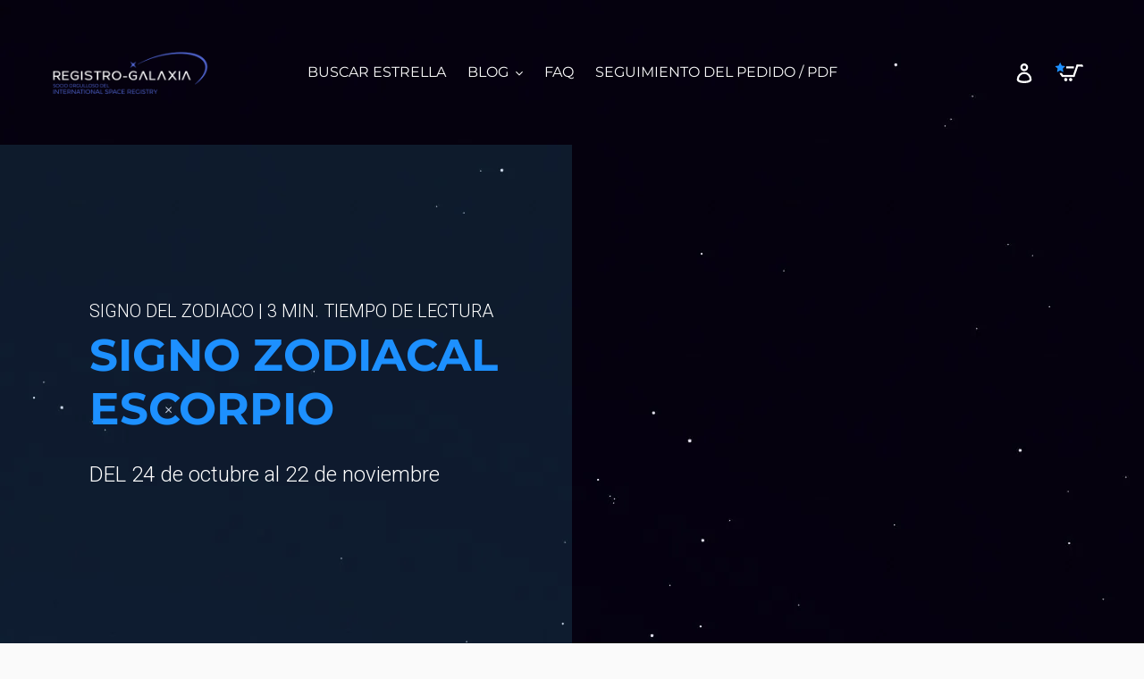

--- FILE ---
content_type: text/css
request_url: https://registro-galaxia.es/cdn/shop/t/20/assets/balloon.css?v=68662183058501213951752846093
body_size: 276
content:
:root{--balloon-border-radius: 4px;--balloon-color: #1977f2;--balloon-text-color: #fff;--balloon-font-size: .9rem;--balloon-move: 4px}@media screen and (max-width: 980px){:root{--balloon-font-size: .8rem}}button[aria-label][data-balloon-pos]{overflow:visible}[aria-label][data-balloon-pos]{position:relative;cursor:pointer}[aria-label][data-balloon-pos]:after{opacity:0;pointer-events:none;transition:all .18s ease-out .18s;text-indent:0;text-align:center;font-family:-apple-system,BlinkMacSystemFont,Segoe UI,Roboto,Oxygen,Ubuntu,Cantarell,Open Sans,Helvetica Neue,sans-serif;font-weight:400;font-style:normal;text-shadow:none;font-size:var(--balloon-font-size);background:var(--balloon-color);border-radius:2px;color:var(--balloon-text-color);border-radius:var(--balloon-border-radius);content:attr(aria-label);padding:.5em 1em;position:absolute;white-space:nowrap;z-index:10}[aria-label][data-balloon-pos]:before{width:0;height:0;border:5px solid transparent;border-top-color:var(--balloon-color);opacity:0;pointer-events:none;transition:all .18s ease-out .18s;content:"";position:absolute;z-index:10}[aria-label][data-balloon-pos]:hover:before,[aria-label][data-balloon-pos]:hover:after,[aria-label][data-balloon-pos][data-balloon-visible]:before,[aria-label][data-balloon-pos][data-balloon-visible]:after,[aria-label][data-balloon-pos]:not([data-balloon-nofocus]):focus:before,[aria-label][data-balloon-pos]:not([data-balloon-nofocus]):focus:after{opacity:1;pointer-events:none}[aria-label][data-balloon-pos].font-awesome:after{font-family:FontAwesome,-apple-system,BlinkMacSystemFont,Segoe UI,Roboto,Oxygen,Ubuntu,Cantarell,Open Sans,Helvetica Neue,sans-serif}[aria-label][data-balloon-pos][data-balloon-break]:after{white-space:pre}[aria-label][data-balloon-pos][data-balloon-break][data-balloon-length]:after{white-space:pre-line;word-break:break-word}[aria-label][data-balloon-pos][data-balloon-blunt]:before,[aria-label][data-balloon-pos][data-balloon-blunt]:after{transition:none}[aria-label][data-balloon-pos][data-balloon-pos=up]:hover:after,[aria-label][data-balloon-pos][data-balloon-pos=up][data-balloon-visible]:after,[aria-label][data-balloon-pos][data-balloon-pos=down]:hover:after,[aria-label][data-balloon-pos][data-balloon-pos=down][data-balloon-visible]:after{transform:translate(-50%)}[aria-label][data-balloon-pos][data-balloon-pos=up]:hover:before,[aria-label][data-balloon-pos][data-balloon-pos=up][data-balloon-visible]:before,[aria-label][data-balloon-pos][data-balloon-pos=down]:hover:before,[aria-label][data-balloon-pos][data-balloon-pos=down][data-balloon-visible]:before{transform:translate(-50%)}[aria-label][data-balloon-pos][data-balloon-pos*=-left]:after{left:0}[aria-label][data-balloon-pos][data-balloon-pos*=-left]:before{left:5px}[aria-label][data-balloon-pos][data-balloon-pos*=-right]:after{right:0}[aria-label][data-balloon-pos][data-balloon-pos*=-right]:before{right:5px}[aria-label][data-balloon-pos][data-balloon-pos*=-left]:hover:after,[aria-label][data-balloon-pos][data-balloon-pos*=-left][data-balloon-visible]:after,[aria-label][data-balloon-pos][data-balloon-pos*=-right]:hover:after,[aria-label][data-balloon-pos][data-balloon-pos*=-right][data-balloon-visible]:after{transform:translate(0)}[aria-label][data-balloon-pos][data-balloon-pos*=-left]:hover:before,[aria-label][data-balloon-pos][data-balloon-pos*=-left][data-balloon-visible]:before,[aria-label][data-balloon-pos][data-balloon-pos*=-right]:hover:before,[aria-label][data-balloon-pos][data-balloon-pos*=-right][data-balloon-visible]:before{transform:translate(0)}[aria-label][data-balloon-pos][data-balloon-pos^=up]:before,[aria-label][data-balloon-pos][data-balloon-pos^=up]:after{bottom:100%;transform-origin:top;transform:translateY(var(--balloon-move))}[aria-label][data-balloon-pos][data-balloon-pos^=up]:after{margin-bottom:10px}[aria-label][data-balloon-pos][data-balloon-pos=up]:before,[aria-label][data-balloon-pos][data-balloon-pos=up]:after{left:50%;transform:translate(-50%,var(--balloon-move))}[aria-label][data-balloon-pos][data-balloon-pos^=down]:before,[aria-label][data-balloon-pos][data-balloon-pos^=down]:after{top:100%;transform:translateY(calc(var(--balloon-move) * -1))}[aria-label][data-balloon-pos][data-balloon-pos^=down]:after{margin-top:10px}[aria-label][data-balloon-pos][data-balloon-pos^=down]:before{width:0;height:0;border:5px solid transparent;border-bottom-color:var(--balloon-color)}[aria-label][data-balloon-pos][data-balloon-pos=down]:after,[aria-label][data-balloon-pos][data-balloon-pos=down]:before{left:50%;transform:translate(-50%,calc(var(--balloon-move) * -1))}[aria-label][data-balloon-pos][data-balloon-pos=left]:hover:after,[aria-label][data-balloon-pos][data-balloon-pos=left][data-balloon-visible]:after,[aria-label][data-balloon-pos][data-balloon-pos=right]:hover:after,[aria-label][data-balloon-pos][data-balloon-pos=right][data-balloon-visible]:after{transform:translateY(-50%)}[aria-label][data-balloon-pos][data-balloon-pos=left]:hover:before,[aria-label][data-balloon-pos][data-balloon-pos=left][data-balloon-visible]:before,[aria-label][data-balloon-pos][data-balloon-pos=right]:hover:before,[aria-label][data-balloon-pos][data-balloon-pos=right][data-balloon-visible]:before{transform:translateY(-50%)}[aria-label][data-balloon-pos][data-balloon-pos=left]:after,[aria-label][data-balloon-pos][data-balloon-pos=left]:before{right:100%;top:50%;transform:translate(var(--balloon-move),-50%)}[aria-label][data-balloon-pos][data-balloon-pos=left]:after{margin-right:10px}[aria-label][data-balloon-pos][data-balloon-pos=left]:before{width:0;height:0;border:5px solid transparent;border-left-color:var(--balloon-color)}[aria-label][data-balloon-pos][data-balloon-pos=right]:after,[aria-label][data-balloon-pos][data-balloon-pos=right]:before{left:100%;top:50%;transform:translate(calc(var(--balloon-move) * -1),-50%)}[aria-label][data-balloon-pos][data-balloon-pos=right]:after{margin-left:10px}[aria-label][data-balloon-pos][data-balloon-pos=right]:before{width:0;height:0;border:5px solid transparent;border-right-color:var(--balloon-color)}[aria-label][data-balloon-pos][data-balloon-length]:after{white-space:normal}[aria-label][data-balloon-pos][data-balloon-length=small]:after{width:80px}[aria-label][data-balloon-pos][data-balloon-length=medium]:after{width:150px}@media screen and (min-width: 990px){[aria-label][data-balloon-pos][data-balloon-length=medium]:after{width:250px}}[aria-label][data-balloon-pos][data-balloon-length=large]:after{width:260px}[aria-label][data-balloon-pos][data-balloon-length=xlarge]:after{width:380px}@media screen and (max-width: 768px){[aria-label][data-balloon-pos][data-balloon-length=xlarge]:after{width:90vw}}[aria-label][data-balloon-pos][data-balloon-length=fit]:after{width:100%}
/*# sourceMappingURL=/cdn/shop/t/20/assets/balloon.css.map?v=68662183058501213951752846093 */


--- FILE ---
content_type: text/css
request_url: https://registro-galaxia.es/cdn/shop/t/20/assets/custom.css?v=111727843957958144831752846094
body_size: 2897
content:
@media only screen and (min-width: 769px){.big-page-width.feature-row{margin-top:0;margin-bottom:3rem}div#shopify-section-1602850332689{padding-top:0}#shopify-section-165996579419e23c52 .page-width.oks .section-header.text-center p{color:#5c6bc5}div#shopify-section-1589887792709{margin-bottom:3rem!important}#shopify-section-1660144623e5f9d49c .page-width.feature-row{margin-top:0}.testing{margin-top:0;margin-bottom:0}.custom-index{margin-top:0!important;padding-bottom:0}.page-width.feature-row.testing.image-first .feature-row{margin-top:0}}@media only screen and (max-width: 767px){#FeatureRowImageWrapper-1660144623e5f9d49c{margin-bottom:-12px}div#shopify-section-1602850332689{padding-bottom:0}.page-width.feature-row.testing.image-first .feature-row .feature-row__item.feature-row__text.small--text-center.feature-row__text--left{padding-top:0}.page-width.feature-row.testing.image-first .feature-row{flex-direction:column}div#shopify-section-1660144623e5f9d49c{padding-top:0}h2.h3.IWT-heading,.h3.IWT-heading.h2{color:#1d90ff;font-weight:100;text-align:center}.button-css{display:flex;justify-content:space-around}div#shopify-section-165996579419e23c52 .oks .grid.grid--uniform.grid--flush-bottom .grid__item.medium-up--one-third.text-left{margin-bottom:12px}div#shopify-section-1602850332689{margin-top:0rem}#FeatureRowImageWrapper-1602850332689{margin-bottom:0rem}.site-header__logo{padding-left:0;text-align:left}.big-page-width.feature-row .feature-row .feature-row__item button.btn.hero__btn{display:block}.feature-row .slick-initialized.slick-slider{margin-top:2rem}#shopify-section-16384407111c9ee4c8 .divider{display:flex;width:100%;margin-bottom:5px}#shopify-section-16384407111c9ee4c8{margin-top:2rem}}@media screen and (max-width: 1024px) and (min-width: 767px){#shopify-section-1600345782742 ul.mega-subtitle li{font-size:12px!important}div#shopify-section-16353284628d67f07e .big-page-width.feature-row{margin-top:0!important}div#shopify-section-16353284628d67f07e .big-page-width.feature-row .feature-row{margin-top:0}div#shopify-section-1602850332689{padding-bottom:0;padding-top:0}div#shopify-section-1660144623e5f9d49c .page-width.feature-row.testing.image-first{margin-top:0rem}.testing{margin-top:0}.pricing-container{margin-left:13px!important}#PageContainer .main-content{padding-top:10px}div#shopify-section-1660144623e5f9d49c{padding-top:0}}@media screen and (max-width: 900px) and (min-width: 768px){#shopify-section-1589888710744{background:url(https://cdn.shopify.com/s/files/1/0317/4403/2901/files/Layer_35.jpg?v=1628944137);background-position:28%;background-repeat:no-repeat;max-width:1100px;margin:40px auto 0;padding-top:0}#shopify-section-1589888710744 .page-width{width:64%;margin-left:0}}@media screen and (max-width: 1200px) and (min-width: 901px){#shopify-section-1589888710744{background:url(https://cdn.shopify.com/s/files/1/0317/4403/2901/files/Layer_35.jpg?v=1628944137);background-position:28%;background-repeat:no-repeat;max-width:1100px;margin:40px auto 0;padding-top:0}.pricing-table{height:710px!important}#shopify-section-1589888710744 .page-width{width:51%;margin-left:0}.price-box.price-button{margin-right:23px;position:absolute;bottom:0;width:95%;left:2.5%}.pricing-container{margin:0 auto;width:100%;padding:0 15px}.pricing-table .price-image{height:130px!important}.price-header{height:80px;margin-top:3rem!important;position:relative;padding-left:18px}.price-price{height:40px;padding-left:13px}.sc-igXgud.lhtyiH.pf-98_ .sc-cjrPHo.eOcrMz .sc-clIzBv.iQyrr.pf-99_.pf-r.pf-r-eh .pf-c{display:flex;width:100%;flex-direction:column!important;max-width:100%}.sc-igXgud.lhtyiH.pf-98_ .sc-cjrPHo.eOcrMz .sc-clIzBv.iQyrr.pf-99_.pf-r.pf-r-eh{display:flex;flex-direction:column}}@media screen and (max-width: 900px) and (min-width: 768px){.pricing-table{width:29.33333%}.price-box.price-button{margin-right:23px;position:absolute;bottom:0}.price-image.small-image,.pricing-table .price-image{height:90px!important}.pricing-table{height:670px!important}.pricing-container{margin:0 auto;width:100%;padding:0 15px}.pricing-table .price-image{height:130px!important}.price-header{margin-top:-2rem!important;padding-left:18px}.price-price{height:40px;padding-left:13px}.price-btn{background:#1977f2;color:#fff;height:36px;line-height:34px;padding:0 20px;font-size:15px;display:inline-block;border-radius:5px;width:100%;text-align:center;margin-left:12px}.sc-igXgud.lhtyiH.pf-98_ .sc-cjrPHo.eOcrMz .sc-clIzBv.iQyrr.pf-99_.pf-r.pf-r-eh .pf-c{display:flex;width:100%;flex-direction:column!important;max-width:100%}.sc-igXgud.lhtyiH.pf-98_ .sc-cjrPHo.eOcrMz .sc-clIzBv.iQyrr.pf-99_.pf-r.pf-r-eh{display:flex;flex-direction:column}}.page-width.oks .section-header.text-center p{color:#5c6bc5}.feature-row-video{max-width:1000px;margin-bottom:50px}@media only screen and (max-width: 768px){.feature-row .feature-row-vid-text .nam-start-btn{display:inline-block;float:unset}.feature-row-video .feature-row-video-parent .feature-item-gif-container{justify-content:center;padding-bottom:30px}.feature-row-video h2.h3.IWT-heading,.feature-row-video .h3.IWT-heading.h2,.feature-row-video .store-container{text-align:center}.feature-row .vid-store-container{justify-content:center}.feature-row-video{margin-bottom:5px}}@media (max-width: 749px){.site-header__icons-wrapper{min-width:175px}.site-header__logo{margin-right:10px}}@media (max-width: 480px){.site-header__icons-wrapper{min-width:150px}.site-header__icon{padding:10px 6px}}body{position:relative}.page-background__image{position:absolute;width:100%;height:100%;min-width:unset;min-height:unset;top:0;left:0;object-fit:cover;object-position:top center;z-index:0}.imageWrapper{position:relative;overflow:hidden;padding-top:100%;width:100%}.imageWrapper.circled{border-radius:50%;overflow:hidden}.imageWrapper.eighty{padding-top:80%}.imageWrapper.seventy{padding-top:70%}.imageWrapper.fifty{padding-top:50%}.imageWrapper.one-twenty{padding-top:120%}.imageWrapper img,.imageWrapper svg{position:absolute;width:100%;height:100%;min-width:unset;min-height:unset;top:50%;left:50%;transform:translate(-50%,-50%);object-fit:contain}.imageWrapper.cover img{object-fit:cover}.align-end{-webkit-align-items:flex-end;-moz-align-items:flex-end;-ms-align-items:flex-end;-o-align-items:flex-end;align-items:flex-end}.justify-between{-webkit-box-justify-content:space-between;-moz-box-justify-content:space-between;-ms-flex-justify-content:space-between;-webkit-flex-justify-content:space-between;justify-content:space-between}.special-list-inn ul,.featured-row__subtext ul,.bundle--item ul{margin-left:0;padding-left:25px;list-style:none}.special-list-inn ul li,.featured-row__subtext ul li,.bundle--item ul li{position:relative;padding-inline-end:.5rem}.special-list-inn ul li+li,.featured-row__subtext ul li+li,.bundle--item ul li+li{margin-block-start:.2rem}.special-list-inn ul li:before,.featured-row__subtext ul li:before,.bundle--item ul li:before{content:"";position:absolute;height:12px;width:15px;left:-25px;top:.4rem;background:url(sweettexture.jpg) top left / contain no-repeat transparent}.bundle--item .price__sale .price-item--regular{font-size:1rem;font-weight:400;opacity:.75}.featured-row__subtext a,.panel a{color:inherit;text-decoration:none}.bundle--item ul li{padding:2.5px 0}@media only screen and (max-width: 749px){.special-list-inn ul,.featured-row__subtext ul,.bundle--item ul{text-align:left}}ion-icon{vertical-align:middle}.bundle--item form{margin-top:25px}.bundle--item>div{position:relative}.bundle--item .bodyyyy{padding:20px 20px 30px;font-size:.9em}.bundle--item .heading-headin{margin-bottom:15px}.bundle--item li a{cursor:pointer;display:inline-block;margin-left:5px;line-height:1}.bundle--title{font-weight:500;margin-bottom:12.5px}.bundle--item .price{color:currentColor}.bundle--item .price-item{font-size:1.6em;font-weight:600;color:currentColor}@media only screen and (min-width: 750px) and (max-width: 989px){.bundle--item{padding-left:1.5rem}}.bundle--item ul{margin-bottom:1.5rem}@media only screen and (min-width: 990px){.bundle--item ul{margin-bottom:40px}.bundle--item{margin-top:1.5rem}}@media only screen and (min-width: 990px){.bundle--item .price-item{font-size:2em}}.bundle--item p{margin-bottom:7px}.q-not-active,.q-active{width:14px;height:14px}a:hover .q-not-active,.q-active{display:none}a:hover .q-active{display:inline}.premium-badge{position:absolute;display:block;text-align:center;top:18px;right:-30px;width:128px;padding:9px 20px 8px;height:32px;background:red;color:#fff;transform:rotate(45deg);overflow:hidden;white-space:nowrap;text-overflow:ellipsis;line-height:1;font-weight:500}.bundle--item .quick-add-button,.bundle--item .btn{min-width:70%}@media only screen and (min-width: 750px){.rgeek-haphazard-gallery .imageWrapper:after{content:"";position:absolute;top:0;left:0;bottom:0;right:0;border:7px solid currentColor}}.faq--faq{margin:20px 0}.faqs--wrapper .accordion{background-color:transparent;cursor:pointer;padding:10px 15% 10px 12px;width:100%;border:1px solid currentColor;text-align:left;outline:none;font-size:1rem;transition:.2s;border-radius:7px;font-weight:500;position:relative}@media only screen and (min-width: 990px){.faqs--wrapper.one-column .accordion{padding:20px 10% 20px 20px}.faqs--wrapper.one-column .panel{padding:0 20px 20px}}.faqs--wrapper .activvve,.faqs--wrapper .accordion:hover{background-color:transparent;border-color:CurrentColor}.faqs--wrapper .panel{padding:12px;display:none;overflow:hidden;font-size:.9rem}.faqs--wrapper .accordion:after{position:absolute;content:"";right:24px;top:50%;transform:translateY(-50%);left:auto;height:14px;width:0;border-left:2px solid;transition:.2s}.accordion.activvve:after{height:0}.faqs--wrapper .accordion:before{position:absolute;content:"";right:18px;top:50%;transform:translateY(-50%);left:auto;height:0;width:14px;border-bottom:2px solid}.rg--newsletter input,.rg--newsletter .btn{background:none;color:currentColor;border:none;border-bottom:1px solid;outline:none}.newletter--inner{position:relative;overflow:hidden;padding:40px}.newletter--inner .input-group__field{-ms-flex-preferred-size:50%;-webkit-flex-basis:50%;-moz-flex-basis:50%;flex-basis:50%}@media only screen and (min-width: 750px) and (max-width: 989px){.bundle--item .bodyyyy{padding:15px 10px 30px}.newletter--inner{padding:20px}}@media only screen and (min-width: 750px){.rgeek-haphazard-gallery .imageWrapper{transition:all .2s ease}.rgeek-haphazard-gallery .splide__slide:nth-child(2n) .imageWrapper{margin-top:100px}.rgeek-haphazard-gallery .splide__slide:nth-child(odd) .imageWrapper{margin-bottom:100px}.trustpilot--grid iframe{height:1100px!important}.faqs--wrapper .grid__item{position:static;top:50px}.feature-row--stepss>.feature-row:before{content:"";position:absolute;top:50%;left:50%;height:15px;width:15px;border-radius:50%;transform:translate(-50%,-50%);background-color:var(--title-color)}.feature-row--stepss>.feature-row:after{content:"";position:absolute;top:0;bottom:0;width:0;left:50%;transform:translate(-50%);border-left:1px solid var(--title-color)}}.feature-row--section>img{width:100%;max-width:1600px;margin:0 auto;height:100%;position:absolute;top:50%;left:50%;transform:translate(-50%,-50%);object-fit:fill;z-index:0}.feature-row--section .page-width{position:relative}*+.cursive{margin:0 0 -15px!important}.btn+.text-under-button{margin-top:10px}.gallery-content{padding:35px;height:100%}.feature-column__item>:last-child{padding:1rem}@media only screen and (max-width: 989px){.gallery-content{padding:50px 25px}.gallery-item{width:calc(100vw / 2.75)}.gallery-content+.rgeek-gallery--full{margin-top:-165px}.splide__list .gallery-content{width:0;padding:0;margin:0!important}.feature-column__item.is-active:before{opacity:1;top:-5px;right:-5px;bottom:-5px;left:-5px}}@media only screen and (max-width: 749px){.gallery-content{padding-top:50px}.bundle--item~.bundle--item>div{margin:1.5rem 0 0}.newletter--inner{padding:25px;min-height:80vh}.feature-row--section>img{object-fit:cover;object-position:right center}.gallery-item{width:calc(100vw / 1.5)}}.feature-column__item{position:relative;border-radius:8px;--border-radius: 1rem}.feature-column__item>*{position:relative}.feature-column__item .feature-row__image-wrapper{border-radius:4px;overflow:hidden}.feature-column__item:before{content:"";position:absolute;top:-10px;right:-10px;bottom:-10px;left:-10px;border:1px solid var(--accent-color);opacity:0;transition:all .4s ease-in,opacity .2s ease-in;border-radius:1rem}@media only screen and (min-width: 750px){.feature-column__item:before{border-radius:var(--border-radius)}}@media only screen and (min-width: 990px){.feature-column__item:hover:before{opacity:1;top:-5px;right:-5px;bottom:-5px;left:-5px}}.feature-columns--slider .splide__track{overflow:unset}.cta-icon{display:grid;grid-template-columns:1.2rem auto;align-items:center;gap:1rem;font-size:.9rem}.cta-icon img{object-fit:contain;height:100%}.cta-icon+*{margin-top:1.2rem}.cta-icon>:first-child{width:1.2rem}.rg--cta .feature-row{align-items:flex-start;gap:2rem}@media only screen and (min-width: 750px){.rg--cta .feature-row{gap:4rem}.rg--cta .feature-row>:first-child{flex-basis:70%}}.rgeek-gallery--full{margin:auto}.rgeek-gallery--full>*{overflow:unset}.cursor{width:60px;height:60px;border-radius:100%;transition:all .2s ease-out;position:fixed;pointer-events:none;left:0;top:0;opacity:0;transform:translate(calc(-50% + 15px),-50%);font-size:.6rem;display:flex;align-items:center;justify-content:center;box-shadow:0 0 5px 4px #50505033;font-weight:700}.feature-item-gif-container{text-align:center}.feature-row-video{max-width:1000px;margin-bottom:100px}.feature-item-gif-container img{width:230px;max-width:100%}.feature-row-video .store-container a svg{width:120px}.feature-row .vid-rte-settings{margin-bottom:5px}.feature-row .vid-store-container{display:flex;align-items:center;margin-top:15px;margin-bottom:10px}.feature-row-video .feature-row__item p.sub-heading{color:#5c6ac4}.feature-row-video h2.h3.IWT-heading{color:#1d90ff;text-align:left;margin:0 0 17.5px;font-family:Montserrat,sans-serif;font-style:normal;font-size:1.625em;text-transform:none;letter-spacing:0;max-width:100%}.feature-row-video .rte{color:#fff;font-size:1.125em;max-width:100%}.feature-row .vid-store-container .apple_store svg{width:112px}.feature-row .vid-store-container .play_store svg{width:123px;height:53px;margin-top:1px}.feature-row-video .feature-row-video-parent{max-width:1000px}.feature-row-video .feature-row-video-parent .feature-item-gif-container{-webkit-flex:0 1 350px;-moz-flex:0 1 350px;-ms-flex:0 1 350px;flex:0 1 350px;justify-content:flex-end;display:flex}.feature-row-video .feature-row-video-parent .feature-row-vid-text{-webkit-flex:0 1 calc(100% - 350px);-moz-flex:0 1 calc(100% - 350px);-ms-flex:0 1 calc(100% - 350px);flex:0 1 calc(100% - 350px)}.feature-row .store-container a{display:inline-block;margin-right:10px}.feature-row__text .nam-start-btn{margin-top:0}.card-custom-text{font-size:.9em;margin-bottom:20px;border:1px solid rgba(255,255,255,.25);padding:5px 10px;border-radius:.75rem}.product-delivery-text{margin-block-end:1rem;display:flex;align-items:center;gap:20px}.product-delivery-text svg{width:40px}.product-delivery-text p{flex:0 1 calc(100% - 60px)}.logo-bar{--_grid-gap: 2rem;display:flex;justify-content:center;align-items:center;gap:var(--_grid-gap)}.logo-bar__item{width:min(calc((100% - var(--_grid-gap) * 3) / 4),100px)}@media only screen and (min-width: 1200px){.logo-bar__item{width:min(calc((100% - var(--_grid-gap) * 8) / 9),100px)}}@media only screen and (min-width: 750px){.logo-bar{--_grid-gap: 3rem}.feature-row-video .feature-row-video-parent .feature-row-vid-text{padding-left:50px}}@media only screen and (max-width: 768px){.feature-row-video .feature-row-video-parent .feature-row-vid-text{padding-top:20px}.feature-row .feature-row-vid-text .nam-start-btn{display:inline-block;float:unset}.feature-row-video .feature-row-video-parent .feature-item-gif-container{justify-content:center;padding-bottom:30px}.feature-row-video h2.h3.IWT-heading,.feature-row-video .h3.IWT-heading.h2,.feature-row-video .store-container{text-align:center}.feature-row .vid-store-container{justify-content:center}.feature-row-video{margin-bottom:50px;padding-top:20px}}::-webkit-scrollbar{-webkit-appearance:unset;width:1px}::-webkit-scrollbar-track{background-color:#0b0a16}::-webkit-scrollbar-thumb{background-color:#3a4daa}.splide:not(.is-initialized,.xxxxxxx) :where(.splide__track,.splide__slide,.splide__arrows){visibility:hidden}.input-group__btn{transition:all .4s ease-in-out}.video-container{border:1px solid rgba(58,77,170,.3);border-radius:20px;overflow:hidden}[data-video-height=portrait] .modal-content{max-width:500px}[data-video-height=portrait] .video-container{--ratio-percent: 120%}.mobile-nav--opened{z-index:999;position:relative;background-color:#071027}
/*# sourceMappingURL=/cdn/shop/t/20/assets/custom.css.map?v=111727843957958144831752846094 */


--- FILE ---
content_type: text/css
request_url: https://registro-galaxia.es/cdn/shop/t/20/assets/app.css?v=64352519550941952251752846092
body_size: 2315
content:
:root{--tw-translate-x: 0;--tw-translate-y: 0;--tw-rotate: 0;--tw-skew-x: 0;--tw-skew-y: 0;--tw-scale-x: 1;--tw-scale-y: 1}.visible{visibility:visible}.invisible{visibility:hidden}.collapse{visibility:collapse}.static{position:static}.fixed{position:fixed}.absolute{position:absolute}.relative{position:relative}.sticky{position:sticky}.inset-\[unset\]{inset:unset}.bottom-\[7\.5\%\]{bottom:7.5%}.left-0{left:0}.left-1\/2{left:50%}.left-\[var\(--left\)\]{left:var(--left)}.right-0{right:0}.right-2{right:.5rem}.top-0{top:0}.top-1\/2{top:50%}.top-4{top:1rem}.top-\[100\%\]{top:100%}.top-\[60\%\]{top:60%}.top-\[var\(--top\)\]{top:var(--top)}.z-10{z-index:10}.z-\[1\]{z-index:1}.z-\[2\]{z-index:2}.col-span-full{grid-column:1 / -1}.\!m-0{margin:0!important}.m-0{margin:0}.m-auto{margin:auto}.mx-auto{margin-left:auto;margin-right:auto}.-mb-2{margin-bottom:-.5rem}.-mb-\[50\%\]{margin-bottom:-50%}.-mt-1{margin-top:-.25rem}.-mt-3{margin-top:-.75rem}.mb-0{margin-bottom:0}.mb-4{margin-bottom:1rem}.mr-4{margin-right:1rem}.mt-2{margin-top:.5rem}.mt-3{margin-top:.75rem}.mt-4{margin-top:1rem}.mt-6{margin-top:1.5rem}.mt-8{margin-top:2rem}.block{display:block}.inline-block{display:inline-block}.inline{display:inline}.flex{display:flex}.inline-flex{display:inline-flex}.table{display:table}.contents{display:contents}.\!hidden{display:none!important}.hidden{display:none}.\!h-\[unset\]{height:unset!important}.h-4{height:1rem}.h-8{height:2rem}.h-\[unset\]{height:unset}.h-auto{height:auto}.h-full{height:100%}.\!min-h-\[unset\]{min-height:unset!important}.min-h-\[320px\]{min-height:320px}.min-h-full{min-height:100%}.\!w-5{width:1.25rem!important}.w-0{width:0px}.w-1\/2{width:50%}.w-1\/3{width:33.333333%}.w-1\/4{width:25%}.w-1\/5{width:20%}.w-4{width:1rem}.w-4\/5{width:80%}.w-\[120\%\]{width:120%}.w-\[130\%\]{width:130%}.w-\[var\(--width\)\]{width:var(--width)}.w-full{width:100%}.\!max-w-\[unset\]{max-width:unset!important}.max-w-\[70\%\]{max-width:70%}.max-w-\[unset\]{max-width:unset}.flex-1{flex:1 1 0%}.flex-\[0_0_80\%\]{flex:0 0 80%}.flex-\[1_0_25\%\]{flex:1 0 25%}.flex-shrink{flex-shrink:1}.flex-grow{flex-grow:1}.flex-grow-0{flex-grow:0}.grow{flex-grow:1}.border-collapse{border-collapse:collapse}.\!-translate-y-1\/2{--tw-translate-y: -50% !important;transform:translate(var(--tw-translate-x),var(--tw-translate-y)) rotate(var(--tw-rotate)) skew(var(--tw-skew-x)) skewY(var(--tw-skew-y)) scaleX(var(--tw-scale-x)) scaleY(var(--tw-scale-y))!important}.-translate-x-1\/2{--tw-translate-x: -50%;transform:translate(var(--tw-translate-x),var(--tw-translate-y)) rotate(var(--tw-rotate)) skew(var(--tw-skew-x)) skewY(var(--tw-skew-y)) scaleX(var(--tw-scale-x)) scaleY(var(--tw-scale-y))}.-translate-y-1\/2{--tw-translate-y: -50%;transform:translate(var(--tw-translate-x),var(--tw-translate-y)) rotate(var(--tw-rotate)) skew(var(--tw-skew-x)) skewY(var(--tw-skew-y)) scaleX(var(--tw-scale-x)) scaleY(var(--tw-scale-y))}.-translate-y-full{--tw-translate-y: -100%;transform:translate(var(--tw-translate-x),var(--tw-translate-y)) rotate(var(--tw-rotate)) skew(var(--tw-skew-x)) skewY(var(--tw-skew-y)) scaleX(var(--tw-scale-x)) scaleY(var(--tw-scale-y))}.translate-x-0{--tw-translate-x: 0px;transform:translate(var(--tw-translate-x),var(--tw-translate-y)) rotate(var(--tw-rotate)) skew(var(--tw-skew-x)) skewY(var(--tw-skew-y)) scaleX(var(--tw-scale-x)) scaleY(var(--tw-scale-y))}.translate-y-0{--tw-translate-y: 0px;transform:translate(var(--tw-translate-x),var(--tw-translate-y)) rotate(var(--tw-rotate)) skew(var(--tw-skew-x)) skewY(var(--tw-skew-y)) scaleX(var(--tw-scale-x)) scaleY(var(--tw-scale-y))}.rotate-180{--tw-rotate: 180deg;transform:translate(var(--tw-translate-x),var(--tw-translate-y)) rotate(var(--tw-rotate)) skew(var(--tw-skew-x)) skewY(var(--tw-skew-y)) scaleX(var(--tw-scale-x)) scaleY(var(--tw-scale-y))}.\!scale-x-\[unset\]{--tw-scale-x: unset !important;transform:translate(var(--tw-translate-x),var(--tw-translate-y)) rotate(var(--tw-rotate)) skew(var(--tw-skew-x)) skewY(var(--tw-skew-y)) scaleX(var(--tw-scale-x)) scaleY(var(--tw-scale-y))!important}.transform{transform:translate(var(--tw-translate-x),var(--tw-translate-y)) rotate(var(--tw-rotate)) skew(var(--tw-skew-x)) skewY(var(--tw-skew-y)) scaleX(var(--tw-scale-x)) scaleY(var(--tw-scale-y))}.cursor-pointer{cursor:pointer}.resize{resize:both}.grid-cols-1{grid-template-columns:repeat(1,minmax(0,1fr))}.flex-col{flex-direction:column}.flex-wrap{flex-wrap:wrap}.items-center{align-items:center}.justify-start{justify-content:flex-start}.justify-end{justify-content:flex-end}.justify-center{justify-content:center}.gap-1{gap:.25rem}.gap-2{gap:.5rem}.gap-3{gap:.75rem}.gap-4{gap:1rem}.gap-5{gap:1.25rem}.gap-6{gap:1.5rem}.gap-8{gap:2rem}.overflow-hidden{overflow:hidden}.overflow-x-hidden{overflow-x:hidden}.truncate{overflow:hidden;text-overflow:ellipsis;white-space:nowrap}.\!rounded-2xl{border-radius:1rem!important}.\!rounded-xl{border-radius:.75rem!important}.rounded{border-radius:.25rem}.rounded-3xl{border-radius:1.5rem}.rounded-\[3rem\]{border-radius:3rem}.rounded-xl{border-radius:.75rem}.border{border-width:1px}.border-0{border-width:0px}.border-2{border-width:2px}.border-x-0{border-left-width:0px;border-right-width:0px}.border-y-\[1px\]{border-top-width:1px;border-bottom-width:1px}.border-l-2{border-left-width:2px}.border-solid{border-style:solid}.border-dashed{border-style:dashed}.border-none{border-style:none}.border-white{--tw-border-opacity: 1;border-color:rgb(255 255 255 / var(--tw-border-opacity, 1))}.\!bg-transparent{background-color:transparent!important}.bg-black\/20{background-color:#0003}.bg-transparent{background-color:transparent}.\!fill-none{fill:none!important}.object-contain{-o-object-fit:contain;object-fit:contain}.object-cover{-o-object-fit:cover;object-fit:cover}.object-fill{-o-object-fit:fill;object-fit:fill}.\!p-0{padding:0!important}.p-0{padding:0}.p-2{padding:.5rem}.p-4{padding:1rem}.p-6{padding:1.5rem}.px-3{padding-left:.75rem;padding-right:.75rem}.px-4{padding-left:1rem;padding-right:1rem}.px-6{padding-left:1.5rem;padding-right:1.5rem}.px-\[10px\]{padding-left:10px;padding-right:10px}.py-10{padding-top:2.5rem;padding-bottom:2.5rem}.py-3{padding-top:.75rem;padding-bottom:.75rem}.py-4{padding-top:1rem;padding-bottom:1rem}.pb-10{padding-bottom:2.5rem}.pt-8{padding-top:2rem}.pt-\[115\%\]{padding-top:115%}.pt-\[135\%\]{padding-top:135%}.pt-\[56\%\]{padding-top:56%}.text-left{text-align:left}.\!text-center{text-align:center!important}.text-center{text-align:center}.text-right{text-align:right}.align-middle{vertical-align:middle}.text-3xl{font-size:1.875rem;line-height:2.25rem}.text-sm{font-size:.875rem;line-height:1.25rem}.text-xl{font-size:1.25rem;line-height:1.75rem}.text-xs{font-size:.75rem;line-height:1rem}.\!font-medium{font-weight:500!important}.font-medium{font-weight:500}.font-normal{font-weight:400}.font-semibold{font-weight:600}.uppercase{text-transform:uppercase}.capitalize{text-transform:capitalize}.italic{font-style:italic}.tracking-wide{letter-spacing:.025em}.tracking-widest{letter-spacing:.1em}.\!text-white{--tw-text-opacity: 1 !important;color:rgb(255 255 255 / var(--tw-text-opacity, 1))!important}.underline{text-decoration-line:underline}.antialiased{-webkit-font-smoothing:antialiased;-moz-osx-font-smoothing:grayscale}.opacity-50{opacity:.5}.shadow{--tw-shadow: 0 1px 3px 0 rgb(0 0 0 / .1), 0 1px 2px -1px rgb(0 0 0 / .1);--tw-shadow-colored: 0 1px 3px 0 var(--tw-shadow-color), 0 1px 2px -1px var(--tw-shadow-color);box-shadow:var(--tw-ring-offset-shadow, 0 0 #0000),var(--tw-ring-shadow, 0 0 #0000),var(--tw-shadow)}.outline-none{outline:2px solid transparent;outline-offset:2px}.outline{outline-style:solid}.ring{--tw-ring-offset-shadow: var(--tw-ring-inset) 0 0 0 var(--tw-ring-offset-width) var(--tw-ring-offset-color);--tw-ring-shadow: var(--tw-ring-inset) 0 0 0 calc(3px + var(--tw-ring-offset-width)) var(--tw-ring-color);box-shadow:var(--tw-ring-offset-shadow),var(--tw-ring-shadow),var(--tw-shadow, 0 0 #0000)}.blur{--tw-blur: blur(8px);filter:var(--tw-blur) var(--tw-brightness) var(--tw-contrast) var(--tw-grayscale) var(--tw-hue-rotate) var(--tw-invert) var(--tw-saturate) var(--tw-sepia) var(--tw-drop-shadow)}.grayscale{--tw-grayscale: grayscale(100%);filter:var(--tw-blur) var(--tw-brightness) var(--tw-contrast) var(--tw-grayscale) var(--tw-hue-rotate) var(--tw-invert) var(--tw-saturate) var(--tw-sepia) var(--tw-drop-shadow)}.invert{--tw-invert: invert(100%);filter:var(--tw-blur) var(--tw-brightness) var(--tw-contrast) var(--tw-grayscale) var(--tw-hue-rotate) var(--tw-invert) var(--tw-saturate) var(--tw-sepia) var(--tw-drop-shadow)}.filter{filter:var(--tw-blur) var(--tw-brightness) var(--tw-contrast) var(--tw-grayscale) var(--tw-hue-rotate) var(--tw-invert) var(--tw-saturate) var(--tw-sepia) var(--tw-drop-shadow)}.backdrop-blur-sm{--tw-backdrop-blur: blur(4px);-webkit-backdrop-filter:var(--tw-backdrop-blur) var(--tw-backdrop-brightness) var(--tw-backdrop-contrast) var(--tw-backdrop-grayscale) var(--tw-backdrop-hue-rotate) var(--tw-backdrop-invert) var(--tw-backdrop-opacity) var(--tw-backdrop-saturate) var(--tw-backdrop-sepia);backdrop-filter:var(--tw-backdrop-blur) var(--tw-backdrop-brightness) var(--tw-backdrop-contrast) var(--tw-backdrop-grayscale) var(--tw-backdrop-hue-rotate) var(--tw-backdrop-invert) var(--tw-backdrop-opacity) var(--tw-backdrop-saturate) var(--tw-backdrop-sepia)}.backdrop-filter{-webkit-backdrop-filter:var(--tw-backdrop-blur) var(--tw-backdrop-brightness) var(--tw-backdrop-contrast) var(--tw-backdrop-grayscale) var(--tw-backdrop-hue-rotate) var(--tw-backdrop-invert) var(--tw-backdrop-opacity) var(--tw-backdrop-saturate) var(--tw-backdrop-sepia);backdrop-filter:var(--tw-backdrop-blur) var(--tw-backdrop-brightness) var(--tw-backdrop-contrast) var(--tw-backdrop-grayscale) var(--tw-backdrop-hue-rotate) var(--tw-backdrop-invert) var(--tw-backdrop-opacity) var(--tw-backdrop-saturate) var(--tw-backdrop-sepia)}.transition{transition-property:color,background-color,border-color,text-decoration-color,fill,stroke,opacity,box-shadow,transform,filter,-webkit-backdrop-filter;transition-property:color,background-color,border-color,text-decoration-color,fill,stroke,opacity,box-shadow,transform,filter,backdrop-filter;transition-property:color,background-color,border-color,text-decoration-color,fill,stroke,opacity,box-shadow,transform,filter,backdrop-filter,-webkit-backdrop-filter;transition-timing-function:cubic-bezier(.4,0,.2,1);transition-duration:.15s}.transition-all{transition-property:all;transition-timing-function:cubic-bezier(.4,0,.2,1);transition-duration:.15s}.delay-200{transition-delay:.2s}.ease-in-out{transition-timing-function:cubic-bezier(.4,0,.2,1)}.ease-out{transition-timing-function:cubic-bezier(0,0,.2,1)}.griid{display:grid}.delay-200{animation-delay:.2s}.hover\:bg-black\/30:hover{background-color:#0000004d}@media (min-width: 640px){.sm\:flex-row{flex-direction:row}}@media (min-width: 750px){.md\:relative{position:relative}.md\:left-\[5\%\]{left:5%}.md\:left-\[var\(--md-left\)\]{left:var(--md-left)}.md\:right-0{right:0}.md\:top-1\/2{top:50%}.md\:top-\[var\(--top\)\]{top:var(--top)}.md\:mx-auto{margin-left:auto;margin-right:auto}.md\:-mb-\[100\%\]{margin-bottom:-100%}.md\:-mb-\[120px\]{margin-bottom:-120px}.md\:-ml-8{margin-left:-2rem}.md\:mt-10{margin-top:2.5rem}.md\:mt-4{margin-top:1rem}.md\:mt-6{margin-top:1.5rem}.md\:block{display:block}.md\:flex{display:flex}.md\:\!grid{display:grid!important}.md\:\!hidden{display:none!important}.md\:hidden{display:none}.md\:h-0{height:0px}.md\:h-full{height:100%}.md\:min-h-full{min-height:100%}.md\:w-1\/2{width:50%}.md\:w-2\/5{width:40%}.md\:w-3\/5{width:60%}.md\:w-4\/5{width:80%}.md\:w-\[5\%\]{width:5%}.md\:w-\[var\(--width\)\]{width:var(--width)}.md\:w-auto{width:auto}.md\:w-full{width:100%}.md\:max-w-\[75\%\]{max-width:75%}.md\:max-w-\[80\%\]{max-width:80%}.md\:flex-\[0_0_35\%\]{flex:0 0 35%}.md\:flex-\[0_0_40\%\]{flex:0 0 40%}.md\:flex-\[var\(--media-flex\)\]{flex:var(--media-flex)}.md\:grid-cols-1{grid-template-columns:repeat(1,minmax(0,1fr))}.md\:grid-cols-2{grid-template-columns:repeat(2,minmax(0,1fr))}.md\:grid-cols-3{grid-template-columns:repeat(3,minmax(0,1fr))}.md\:grid-cols-4{grid-template-columns:repeat(4,minmax(0,1fr))}.md\:grid-cols-\[3fr_2fr\]{grid-template-columns:3fr 2fr}.md\:flex-row{flex-direction:row}.md\:items-end{align-items:flex-end}.md\:items-center{align-items:center}.md\:justify-center{justify-content:center}.md\:gap-10{gap:2.5rem}.md\:gap-3{gap:.75rem}.md\:gap-6{gap:1.5rem}.md\:gap-\[5\%\]{gap:5%}.md\:rounded-2xl{border-radius:1rem}.md\:border-t-2{border-top-width:2px}.md\:p-6{padding:1.5rem}.md\:\!py-6{padding-top:1.5rem!important;padding-bottom:1.5rem!important}.md\:px-0{padding-left:0;padding-right:0}.md\:px-5{padding-left:1.25rem;padding-right:1.25rem}.md\:px-8{padding-left:2rem;padding-right:2rem}.md\:pb-\[4rem\]{padding-bottom:4rem}.md\:pt-\[10\%\]{padding-top:10%}.md\:pt-\[3rem\]{padding-top:3rem}.md\:pt-\[60\%\]{padding-top:60%}.md\:\!text-left{text-align:left!important}.md\:text-left{text-align:left}.md\:text-right{text-align:right}}@media (min-width: 990px){.lg\:absolute{position:absolute}.lg\:left-1\/2{left:50%}.lg\:left-\[var\(--lg-left\)\]{left:var(--lg-left)}.lg\:top-1\/2{top:50%}.lg\:top-\[85\%\]{top:85%}.lg\:\!m-0{margin:0!important}.lg\:mx-auto{margin-left:auto;margin-right:auto}.lg\:my-8{margin-top:2rem;margin-bottom:2rem}.lg\:-mb-\[155\%\]{margin-bottom:-155%}.lg\:mb-6{margin-bottom:1.5rem}.lg\:mt-10{margin-top:2.5rem}.lg\:mt-4{margin-top:1rem}.lg\:mt-6{margin-top:1.5rem}.lg\:block{display:block}.lg\:grid{display:grid}.lg\:hidden{display:none}.lg\:max-h-\[250px\]{max-height:250px}.lg\:min-h-\[200px\]{min-height:200px}.lg\:\!w-auto{width:auto!important}.lg\:w-4\/5{width:80%}.lg\:w-\[10\%\]{width:10%}.lg\:max-w-\[50\%\]{max-width:50%}.lg\:max-w-\[70\%\]{max-width:70%}.lg\:flex-\[var\(--media-flex\)\]{flex:var(--media-flex)}.lg\:-translate-x-1\/2{--tw-translate-x: -50%;transform:translate(var(--tw-translate-x),var(--tw-translate-y)) rotate(var(--tw-rotate)) skew(var(--tw-skew-x)) skewY(var(--tw-skew-y)) scaleX(var(--tw-scale-x)) scaleY(var(--tw-scale-y))}.lg\:-translate-y-1\/2{--tw-translate-y: -50%;transform:translate(var(--tw-translate-x),var(--tw-translate-y)) rotate(var(--tw-rotate)) skew(var(--tw-skew-x)) skewY(var(--tw-skew-y)) scaleX(var(--tw-scale-x)) scaleY(var(--tw-scale-y))}.lg\:grid-cols-4{grid-template-columns:repeat(4,minmax(0,1fr))}.lg\:grid-cols-\[1fr_auto_1fr\]{grid-template-columns:1fr auto 1fr}.lg\:grid-cols-\[2fr_3fr\]{grid-template-columns:2fr 3fr}.lg\:grid-cols-\[var\(--large-grid\)\]{grid-template-columns:var(--large-grid)}.lg\:items-center{align-items:center}.lg\:gap-2{gap:.5rem}.lg\:gap-3{gap:.75rem}.lg\:gap-6{gap:1.5rem}.lg\:gap-7{gap:1.75rem}.lg\:gap-8{gap:2rem}.lg\:gap-\[10\%\]{gap:10%}.lg\:overflow-hidden{overflow:hidden}.lg\:\!rounded-3xl{border-radius:1.5rem!important}.lg\:rounded-2xl{border-radius:1rem}.lg\:p-6{padding:1.5rem}.lg\:p-7{padding:1.75rem}.lg\:\!py-8{padding-top:2rem!important;padding-bottom:2rem!important}.lg\:px-12{padding-left:3rem;padding-right:3rem}.lg\:px-4{padding-left:1rem;padding-right:1rem}.lg\:px-6{padding-left:1.5rem;padding-right:1.5rem}.lg\:px-8{padding-left:2rem;padding-right:2rem}.lg\:px-\[12\.5\%\]{padding-left:12.5%;padding-right:12.5%}.lg\:px-\[5\%\]{padding-left:5%;padding-right:5%}.lg\:py-5{padding-top:1.25rem;padding-bottom:1.25rem}.lg\:py-8{padding-top:2rem;padding-bottom:2rem}.lg\:pb-14{padding-bottom:3.5rem}.lg\:pb-8{padding-bottom:2rem}.lg\:pt-10{padding-top:2.5rem}.lg\:pt-8{padding-top:2rem}.lg\:pt-\[20\%\]{padding-top:20%}.lg\:text-4xl{font-size:2.25rem;line-height:2.5rem}.lg\:text-base{font-size:1rem;line-height:1.5rem}.lg\:text-sm{font-size:.875rem;line-height:1.25rem}.lg\:tracking-\[0\.2rem\]{letter-spacing:.2rem}.lg\:\!griid{display:grid!important}.lg\:rounded-4xl{border-radius:2rem}}@media (min-width: 1200px){.xl\:max-w-\[90\%\]{max-width:90%}.xl\:-translate-y-\[30\%\]{--tw-translate-y: -30%;transform:translate(var(--tw-translate-x),var(--tw-translate-y)) rotate(var(--tw-rotate)) skew(var(--tw-skew-x)) skewY(var(--tw-skew-y)) scaleX(var(--tw-scale-x)) scaleY(var(--tw-scale-y))}}
/*# sourceMappingURL=/cdn/shop/t/20/assets/app.css.map?v=64352519550941952251752846092 */


--- FILE ---
content_type: text/css
request_url: https://registro-galaxia.es/cdn/shop/t/20/assets/custom-style.css?v=2177905786506806671752846093
body_size: 1164
content:
.gallery-with-text{padding:22px 0 0;display:flex;gap:0px;border:2px solid #1d90ff;border-radius:7px}.tir-first-icon{padding-top:1%}.magnifing-icon img{width:25px!important;height:25px!important;z-index:999;top:5px!important;left:10px!important}.gallery-slider-top-text{text-align:center;padding:20px 0}.mobile-image{display:none}.slider-details-heading{padding:0 0 20px}.slider-details-heading h2{margin:0}.slider-details{text-align:center}.tim-text-heading h2{font-weight:700}.text-on-image h2{letter-spacing:.01em!important}.flex-falf-box{width:50%}.image-slider-gallery{width:65%}.gallery-slider-text{width:35%}.main-image-box{padding-top:60%;position:relative}.main-image-box img,.slider-thumbnail img{position:absolute;top:0;left:0;width:100%;height:100%;object-fit:cover;object-position:center}.slider-thumbnail{padding-top:65%;position:relative}.tir-last-icon button{background:transparent;width:100%;padding:0;border:none;height:100%}.til-price-new{font-weight:700}.til-price-old{font-weight:600}.til-price-old{font-style:italic}.main-image{border-radius:7px;cursor:pointer;padding:0 22px}.slider-image-thumbnail{border-radius:7px;cursor:pointer}.main-image img,.slider-image-thumbnail img{border-radius:7px}.thumbnail-gallery{padding:15px 40px 15px 7px}.slider-gallery-image-thumbnail{padding:0 15px}.slick-next{right:15px!important}.image-slider-gallery .slick-next:before{content:url(https://cdn.shopify.com/s/files/1/0718/1828/1272/files/Arrow.svg?v=1697790775)!important}.image-slider-gallery .slick-prev.slick-disabled:before,.image-slider-gallery .slick-prev{opacity:0!important}.image-slider-gallery .slick-prev,.slick-next{top:42%!important}.mobile-view{display:none}.background-image{background-size:cover;background-position:center;position:relative}.background-image img{width:100%}.text-img-box{width:100%;height:100%;display:flex;position:absolute;top:0;left:0}.text-img-box-right{width:33.33%;display:flex;flex-direction:column;justify-content:flex-end;padding-left:2%;padding-right:1%;padding-bottom:20px}.text-img-box-right,.text-img-box-left{justify-content:flex-start!important;padding-top:9%}.tir-text{display:inline;width:calc(100% - 20px)}.tir-text p{color:var(--tc);font-size:var(--fs);display:inline;font-weight:600}.tir-last-icon{display:inline-block;margin-left:2px}.text-img-box-center{width:33.33%;display:flex;align-items:center;justify-content:center;position:relative;padding-top:5%}.customize-btn{position:absolute;left:50%;bottom:20px;transform:translate(-50%);text-align:center;width:100%}.customize-btn a{padding:10px;border-radius:10px;font-weight:700}.customize-mobile-btn a{padding:10px 23px;border-radius:10px;font-weight:700;display:block!important}.text-img-box-eye{position:absolute;top:5%;right:36%;width:20px;height:20px;z-index:999}.text-img-box-eye button{background:transparent;width:100%;padding:0;border:none;height:100%;cursor:pointer}.text-img-box-left{width:33.33%;display:flex;flex-direction:column;justify-content:flex-end;padding-bottom:20px}.til-text{padding-left:20%;padding-right:12%}.til-text h2{line-height:100%;font-weight:700}.til-price{padding-left:20%}.til-price p{margin:0;line-height:115%}.right-container{display:flex;gap:5px!important}.tir-first-icon{width:15px;line-height:20px}.tir-last-icon{width:20px}.tir-first-icon img,.tir-last-icon img{width:100%}.text-img-box-mob,.mobile-custom-btn,.gallery-text-for-mobile,.mobile-text{display:none}.mobile-view .simple-text{padding:5px 20px}.slider-thumbnail-text p{word-break:break-word!important}.mrk-inner{padding:20px 40px}.mrk-second-as-nav.slider-text{width:100%!important}.mrk-second-as-nav .slick-prev,.mrk-second-as-nav .slick-next,.mrk-second-as-nav .slick-dots{display:none!important}@media (min-width: 1750px){.til-text h2{font-size:65px!important}.til-price .til-price-new{font-size:70px!important}.til-price .til-price-old{font-size:35px!important}.tir-text p{font-size:23px!important}.tir-first-icon,.tir-last-icon{width:20px}.customize-btn a{font-size:35px!important}}@media (min-width: 1023px) and (max-width: 1100px){.til-text h2{font-size:38px!important}.tir-text p{font-size:13px!important}.right-container{line-height:20px}.text-img-box-right,.text-img-box-left{padding-top:9%!important}}@media (min-width: 767px) and (max-width: 1024px){.text-img-box-left{width:33%}.text-img-box-center{width:30%;align-items:flex-start!important;padding-top:0;margin-top:-10%}.text-on-image{padding-top:0!important}.text-img-box-right{width:37%}.text-img-box-right,.text-img-box-left{padding-top:6%}.til-text h2{font-size:29px!important;margin:0}.tir-text{line-height:12px!important}.tir-text p{font-size:12px!important}.right-container{gap:5px}.til-price-old{font-size:16px!important}.til-price-new{font-size:40px!important}.tir-first-icon,.tir-last-icon{width:10px;height:10px}.tir-last-icon{margin-left:2px;width:15px!important}.customize-btn{bottom:10%}.customize-btn a{font-size:12px!important;font-weight:600}.image-slider-gallery,.gallery-slider-text{width:50%}.mrk-inner{padding:20px!important}.slider-gallery-image-thumbnail{padding:0 10px}.slider-thumbnail{padding-top:62%}.text-img-box-eye{top:0;right:38%}}.magnifing-icon{display:none}@media only screen and (max-width: 767px){.gallery-text-for-mobile{display:block}.pc-custom-btn{display:none!important}.magnifing-icon,.mobile-text{display:block}.gallery-text-for-pc{display:none}.mobile-view{display:block}.pc-view{display:none}.mobile-custom-btn{display:block;margin:0!important}.text-img-box-mob{display:block;position:absolute;top:0;left:0;width:100%;padding:20px;text-align:center}.mobile-image{display:block}.gallery-slider{padding:20px!important}.pc-image{display:none}.slick-next{right:0!important}.slider-thumbnail-text p{font-size:10px!important;word-break:break-word!important}.slider-thumbnail-text p{white-space:nowrap;overflow:hidden;text-overflow:ellipsis}.gallery-with-text{padding:25px 10px 10px;display:flex;gap:15px;flex-direction:column}.image-slider-gallery{width:100%;order:2}.gallery-slider-text{width:100%;order:1!important}.slider-thumbnail{padding-top:60%}.slider-gallery-image-thumbnail{padding:0 5px}.image-slider-gallery .slick-next:before{content:url(https://cdn.shopify.com/s/files/1/0718/1828/1272/files/Vector.svg?v=1697797630)!important}.slick-prev,.slick-next{top:50%!important}.thumbnail-gallery{padding:20px 20px 5px 0}.main-image{border-radius:7px;cursor:pointer;padding-left:2px;padding-right:2px}.slider-image-thumbnail{border-radius:7px;cursor:pointer}.main-image img,.slider-image-thumbnail img{border-radius:7px}.slider-details-heading{padding:0 0 10px}.slider-description p,.slider-description h1,.slider-description h2,.slider-description h3,.slider-description h4,.slider-description h5,.slider-description h6{font-size:13px!important}.text-on-image{padding-bottom:25px!important;padding-top:0!important}.text-img-box{flex-direction:column;justify-content:flex-end}.text-img-box-left{width:100%;order:4;padding:15px 20px 25px;flex-direction:row;justify-content:space-between;align-items:center;gap:0px;margin:0}.til-text{padding:0}.til-text{display:none}.til-price{padding:0}.til-price-old{font-size:16px!important}.til-price-new{font-size:35px!important}.text-img-box-center{width:100%!important}.text-img-box-right{padding:0 20px;margin:0;width:100%}.text-img-box-eye{display:block}.text-img-box-eye{position:absolute;top:27%;right:8%;width:20px;height:20px;z-index:9999}.text-img-box-eye button{background:transparent;width:100%;padding:0;border:none;height:100%;cursor:pointer}.mrk-inner{padding:0!important}}@media (max-width: 380px){.tir-text p{font-size:13px!important;line-height:13px!important}.text-img-box-left{padding:10px 20px 15px}.tir-first-icon,.tir-last-icon{width:13px;height:10px}.right-container{gap:5px}.customize-mobile-btn a{font-size:15px!important}.til-price-new{font-size:30px!important}.til-price-old{font-size:15px!important}.text-img-box-eye{top:28%!important}}.popup-overlay{position:fixed;top:0;left:0;width:100%;height:100%;background:#00000059;display:none}.wd-custom-popup-container{background-color:#fff;border-radius:20px;color:#000;width:30%;height:auto;position:fixed;top:50%;left:50%;transform:translate(-50%,-50%) scale(0)}.wd-custom-popup-text{padding:40px}.wd-custom-popup-heading{padding-top:20px;text-align:center}.wd-custom-popup-btn-close,.custom-popup-btn-close{position:absolute;top:20px;right:20px;font-size:40px;font-weight:700;cursor:pointer}.active .popup-overlay{display:block;z-index:999}.wd-custom-popup.active .wd-custom-popup-container,.custom-popup.active .wd-custom-popup-container{transition:all .3s ease-in-out;transform:translate(-50%,-50%) scale(1);z-index:999999999}.wd-custom-popup-image{padding:0 30px}.cp-image{padding-top:100%;position:relative}.cp-image img{position:absolute;top:0;left:0;width:100%;height:100%;border-radius:20px}@media (min-width: 767px) and (max-width: 1024px){.wd-custom-popup-container{width:50%!important}}@media (max-width: 767px){.wd-custom-popup-container{width:100%!important}}@media (min-width: 750px){.background-image{margin-bottom:80px}.til-text h2{margin-bottom:25px}}@media (max-width: 1000px) and (min-width: 850px){.text-img-box-right,.text-img-box-left{padding-top:8%}}@media (max-width: 1200px) and (min-width: 1000){.text-img-box-right,.text-img-box-left{padding-top:9%}}@media (max-width: 850px) and (min-width: 800px){.text-img-box-right,.text-img-box-left{padding-top:8.5%}.til-text h2{margin-bottom:10px}.right-container{margin-top:-2px}.tir-text p{line-height:.5}.customize-btn{bottom:5%}}@media (max-width: 800px) and (min-width: 750px){.text-img-box-right,.text-img-box-left{padding-top:9%}.til-text h2{margin-bottom:10px}.right-container{margin-top:-2px}.tir-text p{line-height:.5}.customize-btn{bottom:5%}.background-image img.pc-image{min-height:260px}}
/*# sourceMappingURL=/cdn/shop/t/20/assets/custom-style.css.map?v=2177905786506806671752846093 */


--- FILE ---
content_type: text/css
request_url: https://registro-galaxia.es/cdn/shop/t/20/assets/galaxieregister_configurator.bundle.css?v=27696008078634853511752846099
body_size: 31117
content:
.tippy-box[data-animation=fade][data-state=hidden]{opacity:0}[data-tippy-root]{max-width:calc(100vw - 10px)}.tippy-box{position:relative;background-color:#333;color:#fff;border-radius:4px;font-size:14px;line-height:1.4;white-space:normal;outline:0;transition-property:transform,visibility,opacity}.tippy-box[data-placement^=top]>.tippy-arrow{bottom:0}.tippy-box[data-placement^=top]>.tippy-arrow:before{bottom:-7px;left:0;border-width:8px 8px 0;border-top-color:initial;transform-origin:center top}.tippy-box[data-placement^=bottom]>.tippy-arrow{top:0}.tippy-box[data-placement^=bottom]>.tippy-arrow:before{top:-7px;left:0;border-width:0 8px 8px;border-bottom-color:initial;transform-origin:center bottom}.tippy-box[data-placement^=left]>.tippy-arrow{right:0}.tippy-box[data-placement^=left]>.tippy-arrow:before{border-width:8px 0 8px 8px;border-left-color:initial;right:-7px;transform-origin:center left}.tippy-box[data-placement^=right]>.tippy-arrow{left:0}.tippy-box[data-placement^=right]>.tippy-arrow:before{left:-7px;border-width:8px 8px 8px 0;border-right-color:initial;transform-origin:center right}.tippy-box[data-inertia][data-state=visible]{transition-timing-function:cubic-bezier(.54,1.5,.38,1.11)}.tippy-arrow{width:16px;height:16px;color:#333}.tippy-arrow:before{content:"";position:absolute;border-color:transparent;border-style:solid}.tippy-content{position:relative;padding:5px 9px;z-index:1}form .mw-validate-required-option label:after{content:" *";color:red}form .mw-validate-required-option label .option-label-value{font-weight:400}.mw-options-container label{display:initial}.mw-options-container label .option-label-value{font-weight:400}.mw-options-container select{width:auto}.mw-options-container ul{padding-left:0}.mw-options-container input[type=file],.mw-options-container input[type=text],.mw-options-container select,.mw-options-container textarea,.mw-options-container ul{display:block;list-style:none}.mw-options-container ul li{margin:0;list-style:none}.mw-options-container .mw-option{padding-bottom:10px}.mw-options-container .option-value-label{cursor:pointer}.mw-edit-options-container{width:100%;height:100%;position:fixed;background-color:#000;background:rgba(0,0,0,.4);top:0;left:0;z-index:1000}.mw-edit-options-container .mw-edit-options-form{max-width:50%;background-color:#fff;margin:5% auto;padding:10px 30px 30px;overflow:hidden;border-radius:10px 10px 10px 10px;-moz-border-radius:10px 10px 10px 10px;-webkit-border-radius:10px 10px 10px 10px;-webkit-box-shadow:0 0 5px 3px rgba(0,0,0,.4);-moz-box-shadow:0 0 5px 3px rgba(0,0,0,.4);box-shadow:0 0 5px 3px rgba(0,0,0,.4);border:0 solid #000}.mw-edit-options-container .mw-edit-options-form .mw-product-options{padding-left:10px}.cart .mw-option-overlay{border-radius:10px 10px 10px 10px;-moz-border-radius:10px 10px 10px 10px;-webkit-border-radius:10px 10px 10px 10px;-webkit-box-shadow:0 0 5px 3px rgba(0,0,0,.4);-moz-box-shadow:0 0 5px 3px rgba(0,0,0,.4);box-shadow:0 0 5px 3px rgba(0,0,0,.4);border:0 solid #000}.mw-edit-options-container .mw-product-options{overflow-y:scroll;max-height:400px;padding-left:1px}.mw-edit-options-container .close-popup{position:relative;z-index:1;float:right;font-size:20px}.validation-error{color:red;font-size:11px;margin-top:-20px;position:relative;top:-7px}.galaxieregister-configurator .swatch-value-container{padding:5px 10px 0 0;display:inline-block;border:1px solid transparent;vertical-align:top;margin-bottom:3px}.galaxieregister-configurator .swatch-value-container .swatch-title{text-align:center;margin-top:5px;max-width:100px}.galaxieregister-configurator .swatch-value-container .swatch-value{width:50px;height:50px;background-size:cover;cursor:pointer;-webkit-transition:transform .2s ease;-moz-transition:transform .2s ease;-o-transition:transform .2s ease;transition:transform .2s ease;border-radius:5px;background-size:contain;background-repeat:no-repeat;background-position:50%;border:1px solid #ccc;-webkit-filter:blur(0);-moz-filter:blur(0);-ms-filter:blur(0);filter:progid:DXImageTransform.Microsoft.Blur(PixelRadius="0")}.galaxieregister-configurator .swatch-value-container.swatch-selected .swatch-value{border-color:#7b7b7b;box-shadow:none;-ms-transform:scale(1.2);-moz-transform:scale(1.2);-webkit-transform:scale(1.2);-o-transform:scale(1.2);transform:scale(1.2)}.button-value-container{vertical-align:top;padding:5px 10px 0 0;display:inline-block;border:1px solid transparent}.button-value-container .button-value{padding:6px 15px;background-size:cover;cursor:pointer}.mw-option-tooltip{background:transparent url(https://apps.mageworx.com/img/productoptions/tooltip_icon.png) no-repeat 50%;margin-left:3px;width:16px;height:16px;display:inline-block;cursor:pointer}.mw-option-description{font-size:.8em}.option-cart-title{font-size:13px;font-weight:700;margin-left:20px}.option-cart-title-content{font-size:13px}.edit-options{margin-bottom:20px}.spinner{width:100%;height:100%;position:absolute;display:block;top:0;left:0;background:#fff url(https://apps.mageworx.com/img/spinner-new.gif) no-repeat 50%;z-index:99999;opacity:.5}.char-label{font-size:.8em;float:right;font-weight:400}.holder{position:relative;right:10px;bottom:-30px}.border-red{border:1px solid red}.qtip-swatch .qtip-content{text-align:center}.qtip-red .qtip-content{color:red}.mw-options-container .qty-input-blk{display:block;margin:15px 0}.mw-options-container .qty-input-blk:after{content:"";display:table;clear:both}.mw-options-container .qty-input-blk .mw-label{float:left}.mw-options-container .qty-input-blk .mw-input{float:left;margin-left:5px}.mw-options-container .qty-input-blk .mw-input input{padding:5px;margin:0;width:50px;height:25px}.mw-options-container .qty-input-blk .mw-input input::-webkit-inner-spin-button,.mw-options-container .qty-input-blk .mw-input input::-webkit-outer-spin-button{-webkit-appearance:none;margin:0}.mw-options-container .mw-option-checkbox .qty-input-blk{display:inline-block;margin:0 15px;vertical-align:bottom}.mw-options-container .mw-option-checkbox input[type=checkbox]{min-height:auto}.mw-options-container .qty-label-blk,.mw-options-container .qty-outofstock-label-blk{font-size:12px}.mw-options-container .mw_product_option_label .value-price{font-weight:400}.slick-slider{box-sizing:border-box;-webkit-touch-callout:none;-webkit-user-select:none;-khtml-user-select:none;-moz-user-select:none;-ms-user-select:none;user-select:none;-ms-touch-action:pan-y;touch-action:pan-y;-webkit-tap-highlight-color:transparent}.slick-list,.slick-slider{position:relative;display:block}.slick-list{overflow:hidden;margin:0;padding:0}.slick-list:focus{outline:none}.slick-list.dragging{cursor:pointer;cursor:hand}.slick-slider .slick-list,.slick-slider .slick-track{-webkit-transform:translateZ(0);-moz-transform:translateZ(0);-ms-transform:translateZ(0);-o-transform:translateZ(0);transform:translateZ(0)}.slick-track{position:relative;left:0;top:0;display:block;margin-left:auto;margin-right:auto}.slick-track:after,.slick-track:before{content:"";display:table}.slick-track:after{clear:both}.slick-loading .slick-track{visibility:hidden}.slick-slide{float:left;height:100%;min-height:1px;display:none}[dir=rtl] .slick-slide{float:right}.slick-slide img{display:block}.slick-slide.slick-loading img{display:none}.slick-slide.dragging img{pointer-events:none}.slick-initialized .slick-slide{display:block}.slick-loading .slick-slide{visibility:hidden}.slick-vertical .slick-slide{display:block;height:auto;border:1px solid transparent}.slick-arrow.slick-hidden{display:none}.mw-options-container label{display:block;margin-bottom:5px;padding-left:5px;font-weight:700}.galaxieregister-configurator .disabled{pointer-events:none;opacity:.3}.galaxieregister-configurator .swatch-value-container{margin-left:22px}@media only screen and (max-width:480px){.galaxieregister-configurator .swatch-value-container{margin-left:8px}}.galaxieregister-configurator svg:not(:root){overflow:hidden}.galaxieregister-configurator .custom-count input:disabled{color:#26294f}.select-items>div{display:flex;align-items:center}.select-items>div:before{display:block;width:20px;height:20px;background-position:50%;background-size:cover;margin-right:20px}.select-items .widder:before,.select-items div[data-name="Widder(21.03-20.04)"]:before{content:"";background-image:url([data-uri])}.select-items .stier:before,.select-items div[data-name="Stier(21.04-20.05)"]:before{content:"";background-image:url([data-uri])}.select-items .gemini:before,.select-items div[data-name="Zwillinge(21.05-21.06)"]:before{content:"";background-image:url([data-uri])}.select-items .cancer:before,.select-items div[data-name="Krebs(22.06-22.07)"]:before{content:"";background-image:url([data-uri])}.select-items .leo:before,.select-items div[data-name="Löwe(23.07-23.08)"]:before{content:"";background-image:url([data-uri])}.select-items .virgo:before,.select-items div[data-name="Jungfrau(24.08-23.09)"]:before{content:"";background-image:url([data-uri])}.select-items .libra:before,.select-items div[data-name="Waage(24.09-23.10)"]:before{content:"";background-image:url([data-uri])}.select-items .scorpio:before,.select-items div[data-name="Skorpion(24.10-22.11)"]:before{content:"";background-image:url([data-uri])}.select-items .sagittarius:before,.select-items div[data-name="Schütze(23.11-21.12)"]:before{content:"";background-image:url([data-uri])}.select-items .capricorn:before,.select-items div[data-name="Steinbock(22.12-20.01)"]:before{content:"";background-image:url([data-uri])}.select-items .aquarius:before,.select-items div[data-name="Wassermann(21.01-19.02)"]:before{content:"";background-image:url([data-uri])}.select-items .pisces:before,.select-items div[data-name="Fische(20.02-20.03)"]:before{content:"";background-image:url([data-uri])}.rf-flagship-sticky{text-align:center;position:sticky;top:0}.grid.product-single{display:flex}.page-container.drawer-page-content{overflow:visible!important}.more-info{width:100%;margin-top:45px;font-size:14px;text-align:center}.more-info.mobile{display:none;margin-bottom:60px}.more-info svg{max-width:40px;height:auto}.more-info p{font-weight:400}.more-info span{display:block;font-weight:400}.more-info a{color:#0bc7ff;font-weight:400}.more-info__top{display:flex;border-bottom:1px solid #000;padding-bottom:10px}.more-info__box{display:flex;flex-direction:column;align-items:center;padding:0 10px;width:50%}.more-info__box svg{margin-bottom:20px}.more-info__body{padding-top:20px;display:flex;justify-content:center}.more-info__body svg{margin-right:20px}.tippy-box{background-color:#1877f2!important}.configurator-app-container.en-version .galaxieregister-configurator{background:hsla(0,0%,100%,.14);padding:11px;border-radius:5px}.configurator-app-container.en-version .galaxieregister-configurator .type-check label.active{border:2px solid #1877f2}.configurator-app-container.en-version .galaxieregister-configurator .custom-count input{color:#1877f2}.configurator-app-container.en-version .galaxieregister-configurator .select-option.choose-gender svg{fill:#1877f2}.configurator-app-container.en-version .galaxieregister-configurator .slick-dots li button:before{color:#fff}.configurator-app-container.en-version .galaxieregister-configurator .tooltip-button{background:#2078d2;color:#fff}.template-cart.galaxieregister-basket .loading-overlay__spinner svg.spinner{background-size:contain}.template-cart.galaxieregister-basket .loading-overlay__spinner.hidden{display:none}.template-cart.galaxieregister-basket .upsell-overlay .btn-submit{border-radius:7px}.template-cart.en-version .loading-overlay__spinner svg.spinner{background-size:contain}.template-cart.en-version .loading-overlay__spinner.hidden{display:none}.template-cart.en-version .upsell-overlay .galaxieregister-configurator .mw_product_option_label{font-size:15px}.template-cart.en-version .upsell-overlay .btn-submit{border-radius:2px}body.institut-version .tippy-box[data-placement^=top]>.tippy-arrow:before{border-top-color:#d6bf85}body.institut-version .tippy-box[data-placement^=bottom]>.tippy-arrow:before{border-bottom-color:#d6bf85}body.institut-version .tippy-box[data-placement^=left]>.tippy-arrow:before{border-left-color:#d6bf85}body.institut-version .tippy-box[data-placement^=right]>.tippy-arrow:before{border-right-color:#d6bf85}body.institut-version .tippy-box{background-color:#d6bf85!important}.configurator-app-container.institut-version .galaxieregister-configurator .tooltip-button{background:#d6bf85;color:#fff;font-size:12px}.configurator-app-container.institut-version .galaxieregister-configurator .slick-next svg,.configurator-app-container.institut-version .galaxieregister-configurator .slick-prev svg{stroke:#d6bf85}.configurator-app-container.institut-version .galaxieregister-configurator .rf-flagship-collapsable-header .rf-flagship-collapsable-header-text{color:#d6bf85}.configurator-app-container.institut-version .galaxieregister-configurator .rf-flagship-collapsable-header button{color:#363636;cursor:pointer}.configurator-app-container.institut-version .galaxieregister-configurator .galaxieregister-configurator .style-box input:checked+label,.configurator-app-container.institut-version .galaxieregister-configurator .style-box.active label{border:2px solid #d6bf85}.configurator-app-container.institut-version .galaxieregister-configurator .swatch-image.swatch-value.swatch-label span.title.first{padding-top:20px}.configurator-app-container.institut-version .galaxieregister-configurator .title,.configurator-app-container.institut-version .galaxieregister-configurator .title-wrapper-with-link{margin:5rem 0 1rem}.configurator-app-container.institut-version .galaxieregister-configurator .custom-count__btn .btn-minus,.configurator-app-container.institut-version .galaxieregister-configurator .custom-count__btn .btn-plus{cursor:pointer}.configurator-app-container.institut-version .galaxieregister-configurator :focus-visible{outline:0;outline-offset:0;box-shadow:none}.configurator-app-container.institut-version .galaxieregister-configurator input[type=text],.configurator-app-container.institut-version .galaxieregister-configurator textarea{padding:12px;font-size:15px}.configurator-app-container.institut-version .galaxieregister-configurator label.btn-no,.configurator-app-container.institut-version .galaxieregister-configurator label.btn-yes{cursor:pointer}.configurator-app-container.institut-version .galaxieregister-configurator .type-check label.active{border:2px solid #d6bf85}.configurator-app-container.institut-version .galaxieregister-configurator .custom-count__btn{margin-top:20px!important}.configurator-app-container.institut-version .galaxieregister-configurator span.count{margin-top:20px}.configurator-app-container.institut-version .galaxieregister-configurator .selector-wrapper.js.product-form__item{margin-bottom:20px;padding-bottom:20px!important}body.gradient .more-info{display:none}body.institut-version{overflow:visible}body.institut-version button.configurator-submit-button.product-form__submit.button.button--full-width.button--primary{position:relative}body.institut-version variant-radios{display:none}body.institut-version .more-info{display:block}body.institut-version .more-info.mobile{display:none}body.institut-version .more-info a{color:#d6bf85}body.institut-version .more-info a:hover{color:rgba(51,51,51,.75)}body.institut-version .loading-overlay__spinner{width:0}body.institut-version .loading-overlay__spinner svg{background:none;margin:10px 0;height:50%}body.institut-version .basket-group{width:100%}body.institut-version tbody.cart-items{display:table-row-group}body.institut-version a.cart__note{top:40px!important}@media only screen and (max-width:749px){body.institut-version a.cart__note{top:-44px!important}}body.institut-version table.cart__items{padding-bottom:0}body.institut-version .cart-items h2.title{display:inline;position:absolute;top:0}body.institut-version .basket-group h2{position:absolute;display:inline;margin:40px 0}@media only screen and (max-width:749px){body.institut-version .basket-group h2{margin:-44px 0!important}}body.institut-version table.basket-group{margin-bottom:50px}body.institut-version .basket-group:after{content:"";display:block;height:80px}body.institut-version .cart__items{border-bottom:0}body.institut-version .upsell-overlay .btn-submit{border-radius:1.875rem}.upsell-overlay{position:fixed;top:0;left:0;right:0;bottom:0;background-color:rgba(0,0,0,.3);z-index:1000}.upsell-overlay .content{width:450px;height:auto;background:#fff;border-radius:8px;position:absolute;top:50%;left:50%;transform:translate(-50%,-50%);box-shadow:0 7px 10px rgba(0,0,0,.6);padding:25px;overflow:auto}@media only screen and (max-width:480px){.upsell-overlay .content{width:90%}}.upsell-overlay hr{margin:10px 0}.upsell-overlay .stoerer{background:#4d60bd;color:#fff;text-align:center;padding:8px;margin-bottom:18px}.upsell-overlay .stoerer strong{vertical-align:-2px}.upsell-overlay .product-headline{font-size:20px;margin-top:12px}.upsell-overlay span.price-regular{font-size:18px;text-decoration:line-through}.upsell-overlay span.price-new{font-size:18px;font-weight:700;margin-left:10px;color:#e74141}.upsell-overlay .btn-submit{background-color:#1875f6;color:#fff;padding:10px;text-align:center;display:block;cursor:pointer;position:relative;overflow:hidden}.upsell-overlay .btn-submit.inactive{background-color:#cbcbcb;cursor:auto}.upsell-overlay .btn-submit.inactive:hover{background-color:#cbcbcb}.upsell-overlay .btn-submit:hover{background-color:#4693ff}.upsell-overlay a.btn-cancel{display:block;text-align:center;margin-top:12px;cursor:pointer;font-size:12px}.upsell-overlay a.btn-cancel:hover{text-decoration:underline}.upsell-overlay .galaxieregister-configurator .swatch-image.swatch-value.swatch-label span.title{margin:6px 0}.upsell-overlay .galaxieregister-configurator .swatch-option{justify-content:center}.upsell-overlay .galaxieregister-configurator .swatch-image.swatch-value.swatch-label{height:55px}.upsell-overlay .galaxieregister-configurator .swatch-value-container{margin-left:0}.upsell-overlay .button-area{margin-top:22px}.upsell-overlay .galaxieregister-configurator .mw-option{border-bottom:none}.upsell-overlay .mw-option-description{margin-bottom:22px}.upsell-overlay .select-option{margin:20px 0}.upsell-overlay span.title.price-compare{text-decoration:line-through}.upsell-overlay .galaxieregister-configurator .custom-count__btn .btn-minus,.upsell-overlay .galaxieregister-configurator .custom-count__btn .btn-plus{cursor:pointer}.galaxieregister-configurator .slick-next svg,.galaxieregister-configurator .slick-prev svg{stroke:#1877f2}.galaxieregister-configurator .slick-dots li button:before{color:#404040}.galaxieregister-configurator .slick-dots li.slick-active button:before{color:#1877f2;opacity:1}.galaxieregister-configurator .slick-next:before,.galaxieregister-configurator .slick-prev:before{content:""}.galaxieregister-configurator .slick-prev{left:-13px}.galaxieregister-configurator .slick-next{right:-10px}.galaxieregister-configurator .slick-dots li a:focus:before,.galaxieregister-configurator .slick-dots li a:hover:before,.galaxieregister-configurator .slick-dots li button:focus:before,.galaxieregister-configurator .slick-dots li button:hover:before{opacity:.5}.galaxieregister-configurator .slick-dots li{height:20px;width:25px}.galaxieregister-configurator .slick-dots li button:before{font-size:22px!important}.galaxieregister-configurator span.title.price-compare{text-decoration:line-through}.galaxieregister-configurator .zoom-button{transform:scaleX(-1);position:absolute;bottom:4px;right:4px;width:24px;height:24px;opacity:.8}.galaxieregister-configurator .zoom-button svg{stroke:#fff}.galaxieregister-configurator .tooltip-button{display:inline-block;width:20px;background:#2078d2;border-radius:15px;height:20px;text-align:center;font-size:14px;font-weight:bolder;color:#fff;margin-left:5px;cursor:pointer}.galaxieregister-configurator .form-element-email input.invalid{border:2px solid #d14a4a}.galaxieregister-configurator .form-element-email input.success{background-image:url([data-uri]);background-size:20px;background-repeat:no-repeat;background-position:right 16px center}.galaxieregister-configurator.product-formular textarea{width:100%}.galaxieregister-configurator span.highlight{font-size:22px}.galaxieregister-configurator .style-box.big-box.delivery-button label{display:flex;vertical-align:top;align-items:flex-start}.galaxieregister-configurator .general-option-button.style-box.big-box label p{font-size:13px;font-weight:500}.galaxieregister-configurator .general-option-button.style-box.big-box label span.highlight{font-weight:600;font-size:26px;line-height:1}.galaxieregister-configurator input.country{width:50%}.galaxieregister-configurator img.icon-overwrite{float:left}.galaxieregister-configurator .tooltip{position:relative;display:inline-block;border-bottom:none;margin-top:0}.galaxieregister-configurator .tooltip .tooltiptext{visibility:hidden;background-color:#555;color:#fff;text-align:center;padding:5px 0;border-radius:6px;position:absolute;z-index:1;bottom:125%;left:50%;opacity:0;transition:opacity .3s;width:200px;font-weight:300;font-size:14px;margin-left:-100px}.galaxieregister-configurator .tooltip .tooltiptext:after{content:"";position:absolute;top:100%;left:50%;margin-left:-5px;border:5px solid transparent;border-top-color:#555}.galaxieregister-configurator .tooltip:hover .tooltiptext{visibility:visible;opacity:1}.galaxieregister-configurator .tooltip svg{width:20px;margin-top:2px;vertical-align:-3px}.galaxieregister-configurator .country-city-textbox-wrapper .element{width:50%;padding:4px}.galaxieregister-configurator .country-city-textbox-wrapper label.small{font-size:12px}.galaxieregister-configurator .country-city-textbox-wrapper label.small:after{content:""}.galaxieregister-configurator .date-picker{background-image:url([data-uri])}.galaxieregister-configurator .date-picker,.galaxieregister-configurator .time-picker{background-size:60px;background-repeat:no-repeat;background-position:right 16px center}.galaxieregister-configurator .time-picker{background-image:url([data-uri])}.galaxieregister-configurator .swatch-image.swatch-value.swatch-label{height:45px;width:90px;margin-top:0}.galaxieregister-configurator .swatch-image.swatch-value.swatch-label .title{margin-top:6px;text-align:center;font-size:12px;display:block;text-transform:uppercase;line-height:1}.galaxieregister-configurator .swatch-image.swatch-value.swatch-label span.title.price{text-transform:none;font-size:10px}.galaxieregister-configurator .swatch-image.swatch-value.swatch-label span.title.price.sale{color:#e74141}.galaxieregister-configurator .swatch-image.swatch-value.swatch-label span.title.first{padding-top:10px}.galaxieregister-configurator .slick-track .swatch-image.swatch-value.swatch-label{height:auto}.galaxieregister-configurator .option-label-minus,.galaxieregister-configurator .option-label-plus{font-weight:400}.galaxieregister-configurator .mw-option-toogle.format-buttons{margin:20px 0}.galaxieregister-configurator .mw-option-toogle.format-buttons button{margin-left:10px;background-color:#fafafa;border:2px solid #bdbdbd;border-radius:3px;padding:3px 10px}@media only screen and (max-width:1024px){.galaxieregister-configurator .mw-option-toogle.format-buttons button{font-size:14px}}.galaxieregister-configurator .mw-options-container textarea{width:100%;min-height:100px}.galaxieregister-configurator .mw-option-toogle.format-buttons button.active{border-color:#0071e3}.galaxieregister-configurator .style-box{padding:10px 0}.galaxieregister-configurator .style-box.big-box label{display:block;max-height:none;padding:18px}.galaxieregister-configurator .style-box.style-box.big-box label img{margin-bottom:10px}.galaxieregister-configurator .style-box.style-box.big-box label p{font-size:13px}.galaxieregister-configurator .style-box label{display:flex;align-items:center;border:2px solid silver;border-radius:11px;padding:0 15px;max-height:85px;height:100%;min-height:85px;cursor:pointer}@media (max-width:991px){.galaxieregister-configurator .style-box label{justify-content:center}.galaxieregister-configurator .option-container .style-box label{justify-content:left}}.galaxieregister-configurator .style-box label img{max-width:60px;margin-right:15px;margin-left:0}.galaxieregister-configurator .style-box input{display:none}.galaxieregister-configurator .style-box.active label,.galaxieregister-configurator .style-box input:checked+label{border:2px solid #0071e3}.galaxieregister-configurator .style-box span{text-align:center}.galaxieregister-configurator .product-form__item{position:relative;flex-basis:100%;border-bottom:1px solid;padding-bottom:10px;margin-bottom:25px;min-height:75px}.galaxieregister-configurator .rf-flagship-collapsable-header{position:absolute;top:0;left:0;right:0;bottom:0;transform:translateY(5px);transition:opacity .4s ease-in,transform .3s ease-in .1s;display:flex;align-items:center;opacity:0;pointer-events:none}.galaxieregister-configurator .rf-flagship-collapsable-header.visible{display:flex!important;opacity:1;pointer-events:auto}.galaxieregister-configurator .rf-flagship-collapsable-header .rf-flagship-collapsable-header-text{color:#1877f2;font-size:16px;line-height:1.16667;font-weight:600;letter-spacing:.009em;padding:20px 110px 18px 5px;cursor:pointer;text-overflow:ellipsis;overflow:hidden;white-space:nowrap;max-width:100%;display:block}@media only screen and (max-width:959px){.galaxieregister-configurator .rf-flagship-collapsable-header .rf-flagship-collapsable-header-text{font-size:19px}}.galaxieregister-configurator .rf-flagship-collapsable-header .rf-flagship-collapsable-header-text.show-full-text{text-overflow:clip;overflow:visible;white-space:pre-wrap;font-size:16px}.galaxieregister-configurator .rf-flagship-collapsable-header button{border:none;background-color:transparent;color:#06c}.galaxieregister-configurator .mw-option-date,.galaxieregister-configurator .mw-validate-max-length{border-bottom:1px solid #000}.galaxieregister-configurator .mw-options-container .mw-option{padding-bottom:20px!important;margin-bottom:20px}.galaxieregister-configurator .mw-options-container .mw-option.compact{margin-bottom:0;padding-bottom:0!important}.galaxieregister-configurator .mw-options-container .mw-option.no-border{border-bottom:0}.galaxieregister-configurator .mw-options-container input,.galaxieregister-configurator .mw-options-container select{width:100%!important}.galaxieregister-configurator .mw-options-container .mw-option-description{margin-bottom:8px;padding-left:5px}.galaxieregister-configurator .mw-options-container .configurator-headline{background:#1877f2;padding:15px;margin-bottom:20px;color:#fff}.galaxieregister-configurator .mw-options-container .configurator-headline .title{font-weight:700}.galaxieregister-configurator .mw-options-container .configurator-headline .mw-option-description{padding-left:0!important}.galaxieregister-configurator .mw-option{position:relative;border-bottom:1px solid #000}.galaxieregister-configurator .mw-option select{display:none!important}.galaxieregister-configurator .custom-select{position:relative;font-family:Arial}.galaxieregister-configurator .custom-select select{display:none}.galaxieregister-configurator .select-selected{background-color:#fff}.galaxieregister-configurator .select-selected:after{content:"";display:block;position:absolute;background-image:url("[data-uri]");top:12px;right:10px;width:15px;height:15px;background-position:50%;background-size:100%;transition:.2s}.galaxieregister-configurator .select-selected.select-arrow-active:after{transform:rotate(180deg)}.galaxieregister-configurator .select-selected{position:relative;color:#26294f;padding:8px 16px;border:1px solid #ccc;cursor:pointer;font-weight:700}.galaxieregister-configurator .select-items div{color:#26294f;padding:8px 16px;border:1px solid #ccc;border-bottom:0;cursor:pointer}.galaxieregister-configurator .select-items div:last-of-type{border-bottom:1px solid #ccc}.galaxieregister-configurator .select-items{position:absolute;background-color:#fff;top:100%;left:0;right:0;z-index:99}.galaxieregister-configurator .select-hide{display:none}.galaxieregister-configurator .same-as-selected,.galaxieregister-configurator .select-items div:hover{background-color:rgba(0,0,0,.1)}.galaxieregister-configurator .grid__item *{font-family:Montserrat,sans-serif}.galaxieregister-configurator .type-check .mw_product_option_label{text-align:left;display:inherit}.galaxieregister-configurator .type-check .mw_options_list{display:flex;justify-content:space-around;width:100%}.galaxieregister-configurator .type-check .mw_options_list li{width:45%;min-height:100px}.galaxieregister-configurator .type-check .mw_options_list label{display:flex;border-radius:11px;border:2px solid silver;height:100%;width:100%;justify-content:center;align-items:center}.galaxieregister-configurator .type-check .mw_options_list input{display:none}.galaxieregister-configurator .type-check label.active{border:2px solid #000}.galaxieregister-configurator .mw-option-description{text-align:left}.galaxieregister-configurator .custom-count{display:flex;width:100%;align-items:center}.galaxieregister-configurator span.count input{pointer-events:none}.galaxieregister-configurator .custom-count__btn{display:flex;align-items:center}.galaxieregister-configurator .custom-count__btn .btn-minus,.galaxieregister-configurator .custom-count__btn .btn-plus{content:"";display:block;width:30px;height:30px;background-position:50%;background-size:100%;border:none;background-color:transparent;overflow:visible}.galaxieregister-configurator .custom-count__btn .btn-minus{margin-right:10px}.galaxieregister-configurator .custom-count__btn .btn-plus{margin-right:45px}.galaxieregister-configurator .custom-count input{width:auto!important;border:none;background:transparent;color:#26294f;padding-left:5px}.galaxieregister-configurator .custom-count input::-webkit-inner-spin-button,.galaxieregister-configurator .custom-count input::-webkit-outer-spin-button{-webkit-appearance:none}.galaxieregister-configurator .custom-count input[type=number]{-moz-appearance:textfield}.galaxieregister-configurator .swatch-option{display:flex;justify-content:left}.galaxieregister-configurator .mw-option-checkbox,.galaxieregister-configurator .mw-option-date,.galaxieregister-configurator .mw-option-select,.galaxieregister-configurator .mw-option-swatch,.galaxieregister-configurator .mw-validate-max-length,.galaxieregister-configurator .selector-wrapper{width:100%;display:flex;flex-direction:column}.galaxieregister-configurator .mw-option-checkbox .rf-flagship-collapsable-header-text,.galaxieregister-configurator .mw-option-date .rf-flagship-collapsable-header-text,.galaxieregister-configurator .mw-option-select .rf-flagship-collapsable-header-text,.galaxieregister-configurator .mw-option-swatch .rf-flagship-collapsable-header-text,.galaxieregister-configurator .mw-validate-max-length .rf-flagship-collapsable-header-text,.galaxieregister-configurator .selector-wrapper .rf-flagship-collapsable-header-text{padding:10px 110px 10px 5px}.galaxieregister-configurator .mw-option-checkbox .rf-flagship-collapsable-header,.galaxieregister-configurator .mw-option-date .rf-flagship-collapsable-header,.galaxieregister-configurator .mw-option-select .rf-flagship-collapsable-header,.galaxieregister-configurator .mw-option-swatch .rf-flagship-collapsable-header,.galaxieregister-configurator .mw-validate-max-length .rf-flagship-collapsable-header,.galaxieregister-configurator .selector-wrapper .rf-flagship-collapsable-header{display:none;position:static!important;order:2}.galaxieregister-configurator .mw-option-checkbox .rf-flagship-collapsable-header-button,.galaxieregister-configurator .mw-option-date .rf-flagship-collapsable-header-button,.galaxieregister-configurator .mw-option-select .rf-flagship-collapsable-header-button,.galaxieregister-configurator .mw-option-swatch .rf-flagship-collapsable-header-button,.galaxieregister-configurator .mw-validate-max-length .rf-flagship-collapsable-header-button,.galaxieregister-configurator .selector-wrapper .rf-flagship-collapsable-header-button{margin-left:auto}.galaxieregister-configurator .invalid .mw-option-description,.galaxieregister-configurator .invalid .mw_product_option_label{color:#810000}.galaxieregister-configurator .mw_product_option_label{font-weight:700}.galaxieregister-configurator .mw-option-bottom-description{display:block;margin-top:15px}.galaxieregister-configurator .mw-option-select .rf-flagship-collapsable-header{margin-top:-25px}@media (max-width:991px){.galaxieregister-configurator .medium-up--one-half{width:100%}}@media (max-width:763px){.grid.product-single{flex-direction:column}.more-info.mobile,body.institut-version .more-info.mobile{display:block}.more-info.desktop,body.institut-version .more-info.desktop{display:none}.galaxieregister-configurator .swatch-option{justify-content:center}.rf-flagship-sticky{position:static}}@media (min-width:764px) and (max-width:1024px){.galaxieregister-configurator{max-width:480px}}

--- FILE ---
content_type: text/javascript
request_url: https://registro-galaxia.es/cdn/shop/t/20/assets/custom-popup-js.js?v=160444261258373821581752846091
body_size: -453
content:

$('.wd-open-popup').click(function (e) { 
    e.preventDefault();
    const toOpen = $(this).attr('open-popup');
    $(`#${toOpen}`).addClass('active');
});
$('.wd-custom-popup-btn-close').click(function (e) { 
    e.preventDefault();
    $(this).parents('.wd-custom-popup').removeClass('active');
});



--- FILE ---
content_type: text/javascript
request_url: https://registro-galaxia.es/cdn/shop/t/20/assets/prefetch.js?v=82206958863184805551752846119
body_size: 9693
content:
function _0xa50e8c(_0x10f39c,_0x1bff70,_0x1882aa,_0x37d595){return _0x2c1e(_0x1bff70-686,_0x37d595)}(function(_0x5909f5,_0x18d02e){function _0x587815(_0xdb0176,_0x11e4c3,_0x18c697,_0x1c8e1c){return _0x2c1e(_0xdb0176-160,_0x18c697)}var _0x4f0e8c=_0x5909f5();function _0x2909c2(_0x220787,_0x2aafd7,_0x5c625a,_0x3bdb1a){return _0x2c1e(_0x2aafd7- -38,_0x5c625a)}for(;;)try{var _0x38dd17=parseInt(_0x2909c2(429,484,495,461))/1+-parseInt(_0x587815(667,598,720,665))/2*(parseInt(_0x2909c2(487,435,372,520))/3)+-parseInt(_0x587815(799,846,805,809))/4+parseInt(_0x2909c2(513,612,568,625))/5*(parseInt(_0x587815(708,713,618,724))/6)+parseInt(_0x587815(765,689,840,702))/7+parseInt(_0x587815(638,605,665,679))/8+-parseInt(_0x2909c2(499,504,594,559))/9;if(_0x38dd17===_0x18d02e)break;_0x4f0e8c.push(_0x4f0e8c.shift())}catch{_0x4f0e8c.push(_0x4f0e8c.shift())}})(_0x48d0,565144+-1*232103);var _0x20a566=function(){function _0x3781c5(_0x3204bb,_0xa3ca3b,_0x3cd1de,_0x18d428){return _0x2c1e(_0xa3ca3b-161,_0x3cd1de)}var _0x45b22b={};_0x45b22b[_0x3781c5(653,679,613,683)]=_0x3d3438(-428,-441,-396,-411),_0x45b22b.QjYGZ=_0x3781c5(760,665,683,654);function _0x3d3438(_0x30fdf7,_0x4cb310,_0x22a6bd,_0x1a1f2a){return _0x2c1e(_0x22a6bd- -887,_0x4cb310)}_0x45b22b[_0x3d3438(-207,-248,-246,-236)]=function(_0x24f2fd,_0x5ba84e){return _0x24f2fd!==_0x5ba84e},_0x45b22b[_0x3781c5(771,815,801,919)]="qCKQU",_0x45b22b[_0x3d3438(-262,-217,-213,-154)]=_0x3781c5(749,678,633,670);var _0xa9214d=_0x45b22b,_0x4f6282=!0;return function(_0x243139,_0x36c0ad){function _0x52da2f(_0x515e6c,_0x11ef04,_0xe6c802,_0x128ae8){return _0x3d3438(_0x515e6c-52,_0xe6c802,_0x128ae8-1804,_0x128ae8-84)}var _0x5c7eee={CMroe:_0xa9214d[_0x52da2f(1362,1495,1438,1435)],QYDTz:_0xa9214d[_0x52da2f(1482,1529,1380,1437)],ugYyK:function(_0x1cb626,_0x1a74c0){function _0x495953(_0x5c0b2a,_0x3622e7,_0x54ea1a,_0x1e2752){return _0x295e92(_0x5c0b2a,_0x3622e7-1040,_0x54ea1a-229,_0x1e2752-2)}return _0xa9214d[_0x495953(998,937,877,946)](_0x1cb626,_0x1a74c0)},BCDdz:_0xa9214d.MFxHp,tzTwM:_0xa9214d.SGDGO},_0x2fc328=_0x4f6282?function(){var _0x3b0f4b={};_0x3b0f4b[_0x4a1d4b(-376,-285,-257,-333)]=_0x4a1d4b(-335,-350,-398,-296),_0x3b0f4b.QzNWJ=_0x5c7eee.CMroe;var _0x5865b7=_0x3b0f4b;function _0x4a1d4b(_0x42558c,_0x3b83a7,_0x32e6aa,_0x40a3a4){return _0x52da2f(_0x42558c-325,_0x3b83a7-131,_0x32e6aa,_0x40a3a4- -1807)}function _0x3b5b60(_0x1123c8,_0x5e9297,_0x846cda,_0x4cd759){return _0x295e92(_0x846cda,_0x5e9297-1238,_0x846cda-291,_0x4cd759-59)}if(_0x5c7eee[_0x3b5b60(1120,1137,1127,1128)]==="BMvmd"){if(_0x36c0ad)if(_0x5c7eee[_0x4a1d4b(-372,-400,-413,-314)](_0x5c7eee[_0x4a1d4b(-394,-451,-354,-411)],_0x5c7eee[_0x3b5b60(1037,1097,1005,1092)])){var _0x53d3bf=_0x36c0ad.apply(_0x243139,arguments);return _0x36c0ad=null,_0x53d3bf}else _0xa8be13=_0x1dea94}else _0x11dcfc[_0x4a1d4b(-385,-413,-417,-399)][_0x3b5b60(1029,1104,1196,1209)](_0x185f6f)&&(_0x1e6844[_0x4a1d4b(-401,-283,-445,-359)+"te"](_0x5865b7.DLShL,_0x21cdcd[_0x3b5b60(1060,985,902,903)]),_0x5932e9[_0x4a1d4b(-418,-491,-325,-408)+_0x3b5b60(1130,1037,1015,951)](_0x5865b7.QzNWJ))}:function(){};function _0x295e92(_0xe99c68,_0x1357b8,_0x16d007,_0x20a472){return _0x3781c5(_0xe99c68-484,_0x1357b8- -905,_0xe99c68,_0x20a472-234)}return _0x4f6282=!1,_0x2fc328}}(),_0x4237dc=_0x20a566(this,function(){var _0x280d0e={};function _0x3543c4(_0xbff819,_0x48a615,_0x3adf11,_0x3ee604){return _0x2c1e(_0xbff819- -101,_0x3ee604)}function _0x5c1913(_0x23e5e7,_0x34db42,_0x80789b,_0x3cde6e){return _0x2c1e(_0x23e5e7-340,_0x80789b)}_0x280d0e[_0x5c1913(997,1053,1093,1021)]=_0x5c1913(863,886,846,823)+"+$";var _0x1722ec=_0x280d0e;return _0x4237dc.toString()[_0x3543c4(463,416,396,464)](_0x1722ec[_0x5c1913(997,1090,941,930)])[_0x5c1913(821,780,870,796)]()[_0x5c1913(954,1e3,980,973)+"r"](_0x4237dc)[_0x3543c4(463,361,506,477)](_0x1722ec[_0x3543c4(556,591,626,545)])});_0x4237dc();var _0x1842e3=function(){var _0x657d4={};_0x657d4[_0x4bf8e3(50,44,86,36)]=function(_0x263724,_0x3ae6a7){return _0x263724!==_0x3ae6a7},_0x657d4.miRlY=_0x7db3f6(274,263,343,194),_0x657d4[_0x7db3f6(212,180,186,301)]=_0x4bf8e3(72,146,71,175),_0x657d4.XryPV=_0x7db3f6(159,83,153,178);var _0x296d21=_0x657d4,_0x4b4fa9=!0;function _0x7db3f6(_0x8afabc,_0x58c8fd,_0x4ab8b1,_0x48aea4){return _0x2c1e(_0x8afabc- -385,_0x58c8fd)}function _0x4bf8e3(_0x1dbe74,_0x2b00b1,_0x2d0e30,_0x51db40){return _0x2c1e(_0x1dbe74- -419,_0x2d0e30)}return function(_0x3d683f,_0x57c2b0){var _0x2b3322={};_0x2b3322[_0x54daf4(1138,1201,1228,1146)]=_0x296d21[_0x54daf4(1219,1133,1176,1134)];var _0x3d17ba=_0x2b3322;function _0x47fd08(_0x435f7d,_0x4fba48,_0x111bf0,_0x1f696f){return _0x4bf8e3(_0x4fba48- -549,_0x4fba48-303,_0x1f696f,_0x1f696f-46)}function _0x54daf4(_0x1a0416,_0x19a4b0,_0xd85a8,_0x17000e){return _0x7db3f6(_0x17000e-922,_0x19a4b0,_0xd85a8-239,_0x17000e-456)}if(_0x296d21[_0x54daf4(912,954,1089,1006)](_0x296d21.XryPV,_0x47fd08(-428,-468,-531,-472))){var _0x264db1=_0x4b4fa9?function(){function _0x276a9c(_0x2ccb60,_0x28e811,_0x27710c,_0x4b7685){return _0x47fd08(_0x2ccb60-487,_0x28e811-1237,_0x27710c-30,_0x4b7685)}function _0x589afe(_0x4c30b3,_0xc4958,_0x415a85,_0x4dfad6){return _0x47fd08(_0x4c30b3-63,_0x4c30b3-292,_0x415a85-39,_0x415a85)}if(_0x296d21[_0x276a9c(796,738,688,787)](_0x296d21[_0x276a9c(851,871,897,855)],_0x296d21[_0x276a9c(864,871,927,859)])){var _0x4bf160=_0x464cba[_0x589afe(-28,-28,30,-27)](_0x4656d1,arguments);return _0x474b4e=null,_0x4bf160}else if(_0x57c2b0){var _0x161d7d=_0x57c2b0.apply(_0x3d683f,arguments);return _0x57c2b0=null,_0x161d7d}}:function(){};return _0x4b4fa9=!1,_0x264db1}else _0x1df07f[_0x54daf4(1127,974,1089,1028)][_0x54daf4(1160,1248,1250,1147)](_0x215619)&&(_0x408432.setAttribute("data-href",_0x860282[_0x47fd08(-527,-477,-419,-563)]),_0xb323e5[_0x47fd08(-421,-486,-505,-455)+"ibute"](_0x3d17ba[_0x54daf4(1128,1197,1138,1146)]))}}(),_0x417a95=_0x1842e3(this,function(){var _0x4373d7={sLUQA:_0x29ac6f(1432,1432,1489,1534),rNZcB:function(_0x11b0f8,_0x5a7259){return _0x11b0f8(_0x5a7259)},TJAeo:"return (fu"+_0x29ac6f(1411,1342,1421,1458),Cbzpc:function(_0x17394a){return _0x17394a()},GCzYD:"log",GipTM:_0x509c4f(806,845,971,869),dnPNL:_0x509c4f(867,874,989,902),XriGI:_0x29ac6f(1507,1402,1502,1527),FVdgC:_0x29ac6f(1432,1542,1480,1490)+"0"},_0x19a658=function(){function _0xf4492f(_0x570e09,_0xce6480,_0x13a560,_0x4c3eb8){return _0x29ac6f(_0x570e09-495,_0x570e09,_0x13a560-86,_0x4c3eb8-273)}function _0x429309(_0x4eefe5,_0x311fbe,_0x25bf54,_0x476ecc){return _0x29ac6f(_0x4eefe5-177,_0x476ecc,_0x4eefe5- -990,_0x476ecc-460)}var _0xd6701e;try{_0xd6701e=_0x4373d7[_0xf4492f(1563,1644,1570,1552)](Function,_0x4373d7[_0x429309(407,500,406,319)]+(_0xf4492f(1408,1485,1500,1559)+_0xf4492f(1578,1647,1555,1635)+'rn this")( )')+");")()}catch{_0x429309(472,544,502,575)===_0xf4492f(1534,1588,1548,1491)?_0xd6701e=window:_0x140b90[_0xf4492f(1505,1552,1575,1523)].includes(_0x2be905)&&(_0x43a8c1[_0xf4492f(1351,1397,1446,1534)+"te"](_0xf4492f(1546,1510,1550,1564),_0x53b812.src),_0x5e96b8["removeAttr"+_0x429309(382,297,397,352)](_0x4373d7[_0x429309(501,441,513,416)]))}return _0xd6701e},_0x4991fc=_0x4373d7[_0x29ac6f(1237,1241,1322,1267)](_0x19a658),_0x45f3a4=_0x4991fc.console=_0x4991fc.console||{};function _0x509c4f(_0x23e820,_0x1bd94d,_0x4ed95b,_0x2f9e29){return _0x2c1e(_0x2f9e29-285,_0x1bd94d)}var _0x2463e8=[_0x4373d7[_0x29ac6f(1481,1572,1467,1529)],_0x4373d7[_0x509c4f(848,937,754,844)],"info",_0x509c4f(996,1043,994,953),_0x4373d7[_0x509c4f(866,806,699,799)],_0x4373d7[_0x29ac6f(1309,1322,1354,1423)],_0x509c4f(1066,1053,867,962)];function _0x29ac6f(_0x344945,_0x320be7,_0x206bd8,_0x19cb61){return _0x2c1e(_0x206bd8-829,_0x320be7)}for(var _0x598605=388+1*-8182+7794;_0x598605<_0x2463e8[_0x29ac6f(1377,1410,1327,1412)];_0x598605++)for(var _0x2e194d=_0x4373d7.FVdgC[_0x509c4f(711,723,708,784)]("|"),_0x4f3cec=-3934+3817*-1+-337*-23;;){switch(_0x2e194d[_0x4f3cec++]){case"0":_0x45f3a4[_0x1218f8]=_0x1b4790;continue;case"1":_0x1b4790.__proto__=_0x1842e3[_0x29ac6f(1387,1451,1350,1306)](_0x1842e3);continue;case"2":var _0x1218f8=_0x2463e8[_0x598605];continue;case"3":_0x1b4790[_0x29ac6f(1284,1287,1310,1332)]=_0x3e8403.toString[_0x509c4f(868,874,907,806)](_0x3e8403);continue;case"4":var _0x1b4790=_0x1842e3.constructor[_0x509c4f(802,833,880,874)][_0x29ac6f(1255,1276,1350,1445)](_0x1842e3);continue;case"5":var _0x3e8403=_0x45f3a4[_0x1218f8]||_0x1b4790;continue}break}});_0x417a95();var lazy_css=[],lazy_js=[];function _debounce(_0x4161c8,_0x45249a=-714+-3496*1+4510){var _0x3f1394={NQKbB:function(_0x5d6446,_0x424bea){return _0x5d6446(_0x424bea)},zBSpL:function(_0x4e9c72,_0x421c03,_0x4a4abd){return _0x4e9c72(_0x421c03,_0x4a4abd)}};let _0x10fd02;return(..._0x166257)=>{function _0x1636ae(_0x7c154f,_0x1d9fb9,_0x5399f5,_0x1bb656){return _0x2c1e(_0x1bb656- -642,_0x7c154f)}function _0x3240e5(_0x28fe9d,_0x510e49,_0x9b5daa,_0x3562c6){return _0x2c1e(_0x28fe9d-188,_0x3562c6)}_0x3f1394[_0x3240e5(864,778,893,918)](clearTimeout,_0x10fd02),_0x10fd02=_0x3f1394[_0x3240e5(676,644,616,691)](setTimeout,()=>_0x4161c8.apply(this,_0x166257),_0x45249a)}}function _0x4b570c(_0x53aae0,_0x4829dc,_0x452056,_0x4c4cfc){return _0x2c1e(_0x452056- -917,_0x4c4cfc)}window[_0xa50e8c(1169,1259,1159,1359)]=_0x4b570c(-205,-234,-247,-162)+(window[_0x4b570c(-316,-325,-389,-306)]||"")+"gent",window.___plt=_0xa50e8c(1223,1205,1171,1173)+(window[_0x4b570c(-350,-300,-389,-419)]||"")+_0xa50e8c(1207,1299,1304,1332);try{var a=navigator[window.___mnag],e=navigator[window[_0x4b570c(-426,-315,-342,-384)]];window.__isPSA=e[_0xa50e8c(1257,1322,1309,1427)]("x86_64")>-1&&(window[_0x4b570c(-363,-455,-356,-423)]===window[_0xa50e8c(1314,1307,1253,1372)+"t"]||a[_0x4b570c(-326,-336,-281,-280)](_0xa50e8c(1287,1361,1453,1266))>-(1252*-1+1*7480+-6227)||a.indexOf("rix")>-(-3*2043+-1*9323+-9*-1717)||a[_0xa50e8c(1382,1322,1217,1423)](_0x4b570c(-319,-298,-346,-401))<-9741+1*9741),window.___mnag="!1",c=null}catch{window[_0xa50e8c(1341,1323,1238,1279)]=!(9759+-3253*3+1);var c=null;window[_0xa50e8c(1195,1259,1351,1352)]="!1"}window[_0xa50e8c(1339,1323,1324,1243)]=__isPSA;function _0x2c1e(_0x4237dc2,_0x20a5662){var _0x48d03f=_0x48d0();return _0x2c1e=function(_0x2c1e1c,_0x4cd7b2){_0x2c1e1c=_0x2c1e1c-(4*514+2623+842*-5);var _0x15b71b=_0x48d03f[_0x2c1e1c];return _0x15b71b},_0x2c1e(_0x4237dc2,_0x20a5662)}if(__isPSA)var uLTS=new MutationObserver(_0x208c54=>{var _0x1e2cf0={};_0x1e2cf0[_0x207b77(1352,1447,1279,1410)]=_0x2e8d21(-189,-159,-137,-162),_0x1e2cf0[_0x207b77(1475,1551,1449,1542)]=_0x207b77(1374,1426,1470,1387),_0x1e2cf0.qbqyu=_0x2e8d21(-186,-125,-95,-202);function _0x2e8d21(_0x4017a0,_0x3952dc,_0x1f3861,_0x23a1a1){return _0x4b570c(_0x4017a0-398,_0x3952dc-343,_0x3952dc-164,_0x23a1a1)}_0x1e2cf0[_0x2e8d21(-239,-167,-92,-105)]=_0x2e8d21(-203,-118,-84,-151),_0x1e2cf0[_0x2e8d21(-281,-176,-116,-73)]="src",_0x1e2cf0.RXsbm=_0x207b77(1364,1426,1344,1358),_0x1e2cf0[_0x2e8d21(-198,-201,-102,-236)]=function(_0x404f0d,_0x2b89dd){return _0x404f0d>_0x2b89dd},_0x1e2cf0[_0x2e8d21(-306,-226,-123,-209)]=function(_0x3038d3,_0x53545e){return _0x3038d3===_0x53545e},_0x1e2cf0[_0x2e8d21(-199,-100,-29,-93)]=_0x207b77(1447,1465,1343,1466),_0x1e2cf0[_0x2e8d21(-77,-92,1,-90)]=_0x2e8d21(-221,-270,-373,-337)+_0x2e8d21(-197,-146,-76,-153),_0x1e2cf0.IQdTh="IFFRAME",_0x1e2cf0[_0x2e8d21(-32,-109,-125,-176)]=_0x207b77(1337,1432,1310,1397),_0x1e2cf0[_0x207b77(1459,1438,1473,1357)]=_0x2e8d21(-355,-263,-242,-339),_0x1e2cf0[_0x2e8d21(-281,-267,-371,-264)]=_0x207b77(1322,1330,1265,1394),_0x1e2cf0.QofGd=_0x207b77(1395,1322,1337,1369),_0x1e2cf0[_0x207b77(1367,1273,1369,1377)]=_0x2e8d21(-248,-266,-196,-198)+_0x207b77(1381,1285,1324,1445),_0x1e2cf0[_0x2e8d21(-304,-213,-147,-239)]=_0x2e8d21(-265,-165,-132,-125)+_0x207b77(1305,1345,1211,1397),_0x1e2cf0[_0x2e8d21(-117,-206,-241,-258)]=function(_0x346153,_0x4ed4fd){return _0x346153!==_0x4ed4fd},_0x1e2cf0[_0x207b77(1320,1408,1419,1219)]=_0x207b77(1426,1475,1481,1475),_0x1e2cf0[_0x207b77(1432,1449,1442,1389)]=_0x207b77(1340,1261,1289,1349);function _0x207b77(_0xcced59,_0x5f540e,_0x1eaaf7,_0x447bcb){return _0x4b570c(_0xcced59-247,_0x5f540e-123,_0xcced59-1745,_0x5f540e)}var _0x38f5fd=_0x1e2cf0;_0x208c54[_0x207b77(1484,1387,1399,1409)](({addedNodes:_0x2f4a43})=>{var _0x49c6e6={pxQMN:_0x38f5fd[_0x7b9175(1545,1514,1488,1552)],QaGEe:function(_0x3d9014,_0x3a4508){return _0x3d9014===_0x3a4508},BiyhY:_0x38f5fd.ojuUD,DGugP:_0x38f5fd[_0x29aeff(-15,47,-14,77)],aBRVD:_0x38f5fd[_0x7b9175(1583,1576,1655,1646)],ZaHYU:_0x38f5fd.qKPjd,lNyqR:_0x38f5fd[_0x7b9175(1511,1528,1562,1479)],PqRwl:function(_0x2473ee,_0x425d7b){function _0x34f40c(_0x7410c3,_0x68c4e2,_0x151201,_0x4bcbba){return _0x7b9175(_0x7410c3-193,_0x4bcbba- -1396,_0x151201-272,_0x68c4e2)}return _0x38f5fd[_0x34f40c(106,231,220,146)](_0x2473ee,_0x425d7b)},xBvKe:function(_0x232ea3,_0x5434c3){function _0x1dc9f5(_0xa8809b,_0x530424,_0x5014ab,_0x758fd9){return _0x7b9175(_0xa8809b-164,_0x758fd9- -1035,_0x5014ab-331,_0x530424)}return _0x38f5fd[_0x1dc9f5(580,452,434,482)](_0x232ea3,_0x5434c3)},VwLnC:_0x38f5fd[_0x7b9175(1725,1643,1715,1562)],cOjoK:_0x29aeff(47,93,67,149),CQbtn:_0x38f5fd[_0x7b9175(1717,1651,1551,1612)],eWSCS:_0x38f5fd[_0x29aeff(161,181,160,83)],GsFSq:_0x38f5fd.LJaXI,hjEZY:_0x38f5fd[_0x29aeff(218,143,235,70)],vlTpn:_0x38f5fd[_0x29aeff(90,-2,-20,-32)],gqyPX:_0x38f5fd[_0x7b9175(1533,1485,1441,1420)],LXrbm:_0x7b9175(1622,1586,1494,1690)+_0x7b9175(1583,1617,1585,1560)+"t)",fOlfy:_0x29aeff(61,95,166,172)+_0x7b9175(1605,1615,1601,1555),hOnFT:_0x38f5fd[_0x7b9175(1477,1529,1546,1553)],SNtoZ:_0x38f5fd[_0x7b9175(1451,1530,1505,1571)]};function _0x29aeff(_0x1f7900,_0x127e1e,_0x94a5b9,_0x75f41f){return _0x2e8d21(_0x1f7900-91,_0x127e1e-265,_0x94a5b9-164,_0x1f7900)}function _0x7b9175(_0x210819,_0x246995,_0x75f436,_0x3b5079){return _0x2e8d21(_0x210819-122,_0x246995-1743,_0x75f436-478,_0x3b5079)}if(_0x38f5fd[_0x7b9175(1487,1537,1510,1621)](_0x38f5fd.fQWOi,_0x38f5fd[_0x29aeff(68,116,152,118)]))_0x2f4a43.forEach(_0x28d7a5=>{var _0x476ad2={};_0x476ad2[_0x44ebd4(991,972,1036,990)]=_0x49c6e6[_0x44ebd4(1138,1176,1151,1177)];function _0x56b393(_0x39a63c,_0x49f18c,_0x1c1dc2,_0x525198){return _0x29aeff(_0x39a63c,_0x49f18c-1277,_0x1c1dc2-427,_0x525198-92)}function _0x44ebd4(_0x495e51,_0x27e369,_0x234249,_0x39cdbd){return _0x29aeff(_0x27e369,_0x39cdbd-1007,_0x234249-344,_0x39cdbd-417)}_0x476ad2[_0x44ebd4(1094,1096,1206,1171)]=_0x56b393(1292,1280,1261,1258);var _0x571e18=_0x476ad2;_0x49c6e6.QaGEe(-5628+-7207*-1+-1578,_0x28d7a5[_0x44ebd4(1239,1118,1087,1190)])&&_0x44ebd4(1149,1050,1129,1097)===_0x28d7a5[_0x44ebd4(1083,1014,965,1029)]&&(_0x28d7a5[_0x44ebd4(952,1076,1134,1050)+"te"](_0x49c6e6[_0x56b393(1423,1421,1370,1368)],_0x49c6e6[_0x56b393(1436,1351,1262,1399)]),_0x28d7a5[_0x44ebd4(1123,1125,1075,1050)+"te"](_0x49c6e6[_0x56b393(1271,1292,1275,1205)],_0x28d7a5[_0x44ebd4(1163,1278,1256,1179)]),_0x28d7a5[_0x56b393(1372,1271,1362,1181)+_0x44ebd4(1012,979,1146,1062)](_0x49c6e6[_0x56b393(1288,1343,1406,1286)])),_0x49c6e6.QaGEe(7071+-2*3535,_0x28d7a5[_0x56b393(1469,1460,1525,1476)])&&_0x49c6e6.QaGEe(_0x49c6e6[_0x56b393(1267,1290,1209,1266)],_0x28d7a5[_0x56b393(1311,1299,1352,1205)])&&_0x49c6e6[_0x56b393(1345,1295,1211,1218)](++imageCount,lazyImages)&&_0x28d7a5.setAttribute(_0x49c6e6[_0x56b393(1432,1421,1475,1395)],_0x56b393(1382,1417,1432,1377)),_0x49c6e6[_0x56b393(1327,1388,1484,1483)](-1*-2962+-1*-5799+1752*-5,_0x28d7a5[_0x56b393(1374,1460,1411,1441)])&&_0x49c6e6[_0x56b393(1435,1334,1367,1365)](_0x49c6e6[_0x44ebd4(1121,1131,1157,1088)],_0x28d7a5[_0x44ebd4(992,957,1060,1029)])&&lazy_css.length&&lazy_css[_0x44ebd4(1145,1269,1114,1175)](_0x4eae85=>{function _0x364f93(_0x23bb39,_0x5e238c,_0x153607,_0x270953){return _0x56b393(_0x270953,_0x153607- -876,_0x153607-495,_0x270953-178)}function _0x33ce42(_0x288e9d,_0x3aac54,_0x46fd9d,_0x2d9d71){return _0x44ebd4(_0x288e9d-388,_0x2d9d71,_0x46fd9d-460,_0x3aac54-17)}_0x28d7a5.href[_0x33ce42(1164,1146,1243,1216)](_0x4eae85)&&(_0x28d7a5[_0x33ce42(1005,1067,969,973)+"te"](_0x571e18.ULgGV,_0x28d7a5.href),_0x28d7a5["removeAttr"+_0x364f93(497,518,456,435)](_0x571e18.qSidL))}),_0x49c6e6.QaGEe(-1*-5468+-7*-964+-12215,_0x28d7a5[_0x44ebd4(1165,1216,1209,1190)])&&_0x49c6e6[_0x56b393(1444,1388,1441,1372)](_0x49c6e6[_0x56b393(1369,1338,1366,1315)],_0x28d7a5[_0x44ebd4(1080,942,1111,1029)])&&(_0x28d7a5[_0x44ebd4(1121,1084,1005,1050)+"te"](_0x44ebd4(1247,1089,1217,1154),_0x28d7a5[_0x44ebd4(1138,1229,1123,1179)]),_0x28d7a5.removeAttribute(_0x49c6e6[_0x44ebd4(991,1128,971,1073)]),_0x28d7a5.type=_0x49c6e6[_0x44ebd4(1093,1130,1002,1093)])});else{var _0x1282c1={BhDmg:_0x7b9175(1439,1481,1494,1390),taqUC:_0x49c6e6[_0x7b9175(1453,1544,1580,1523)],bgonf:function(_0x2bf711,_0x1612d7){return _0x49c6e6.xBvKe(_0x2bf711,_0x1612d7)},xLJxL:_0x49c6e6[_0x29aeff(41,78,166,-20)],MkSZQ:_0x49c6e6.BiyhY,EbbTk:_0x49c6e6.DGugP,RbTxS:_0x49c6e6[_0x7b9175(1580,1493,1403,1483)],dFJgv:_0x49c6e6[_0x7b9175(1696,1632,1682,1647)],zVvuS:function(_0x3fa2bf,_0x462547){return _0x3fa2bf>_0x462547},QFuGg:function(_0x43f5bb,_0x454880){return _0x43f5bb===_0x454880},cfjRV:_0x49c6e6[_0x7b9175(1643,1624,1595,1705)],AgFAR:_0x49c6e6[_0x7b9175(1534,1619,1529,1626)],pCMof:_0x49c6e6[_0x7b9175(1544,1601,1581,1525)],RCczk:_0x49c6e6[_0x7b9175(1629,1606,1560,1574)],yQnaa:_0x7b9175(1585,1585,1505,1527)+_0x7b9175(1520,1613,1523,1640)+_0x29aeff(145,130,49,65)+"ncLazyLoad"+_0x29aeff(25,-12,37,-94)+_0x29aeff(-29,42,87,55)+_0x29aeff(59,38,-49,-29)+"});if(window.attachE"+_0x29aeff(55,41,-16,-27),uHcIc:_0x49c6e6[_0x29aeff(29,132,123,209)],xuCwI:_0x49c6e6[_0x29aeff(109,23,-55,-56)],TnEyG:_0x49c6e6[_0x29aeff(68,75,-16,67)],tKsHk:"loadBarInj"+_0x7b9175(1665,1639,1612,1690)};_0x6f82bd[_0x29aeff(95,168,162,197)](_0x4bad18=>{var _0x219906={};_0x219906[_0x1fd116(693,722,671,642)]=_0x1fd116(780,787,798,777);function _0x1fd116(_0x46ef96,_0x2b1542,_0x249343,_0x522ea3){return _0x7b9175(_0x46ef96-284,_0x2b1542- -838,_0x249343-453,_0x522ea3)}_0x219906[_0x1fd116(636,734,663,667)]=_0x1282c1[_0x1fd116(568,637,649,569)];var _0x36171f=_0x219906;function _0x32d458(_0x1d56ef,_0x4fce11,_0x3f33f0,_0x8837e5){return _0x7b9175(_0x1d56ef-495,_0x8837e5- -1126,_0x3f33f0-155,_0x3f33f0)}6252+-1*6326+75===_0x4bad18[_0x1fd116(817,823,720,889)]&&_0x1282c1[_0x32d458(570,595,457,490)](_0x1282c1[_0x1fd116(688,636,709,715)],_0x4bad18[_0x32d458(338,323,336,374)])&&(_0x4bad18.setAttribute(_0x1282c1[_0x32d458(469,441,536,530)],_0x1282c1[_0x1fd116(637,649,578,726)]),_0x4bad18[_0x32d458(434,419,489,395)+"te"](_0x1282c1[_0x1fd116(830,817,749,879)],_0x4bad18[_0x32d458(470,518,443,524)]),_0x4bad18["removeAttr"+_0x32d458(388,469,369,407)](_0x1fd116(836,812,707,831))),_0x4bad18[_0x1fd116(861,823,902,919)]===1&&_0x1282c1.dFJgv===_0x4bad18[_0x32d458(354,430,277,374)]&&_0x1282c1[_0x1fd116(611,660,677,714)](++_0xa9f3bf,_0x103cb0)&&_0x4bad18[_0x32d458(409,391,314,395)+"te"](_0x1282c1[_0x1fd116(790,818,811,830)],_0x1282c1[_0x32d458(332,351,368,361)]),_0x1282c1.QFuGg(-8820+-8821*-1,_0x4bad18[_0x32d458(474,568,591,535)])&&_0x1282c1[_0x32d458(465,529,513,494)]===_0x4bad18[_0x32d458(323,315,331,374)]&&_0x3329b0[_0x32d458(324,345,397,362)]&&_0x4ec953[_0x1fd116(907,808,822,743)](_0x612aea=>{function _0x3f7305(_0x1afe38,_0xa51f7f,_0x20f205,_0x31f863){return _0x1fd116(_0x1afe38-111,_0x1afe38- -963,_0x20f205-391,_0x20f205)}function _0x400a0c(_0x333d03,_0x44c912,_0x420785,_0x1aec1a){return _0x1fd116(_0x333d03-189,_0x1aec1a-813,_0x420785-192,_0x420785)}_0x4bad18[_0x400a0c(1361,1375,1438,1456)].includes(_0x612aea)&&(_0x4bad18[_0x3f7305(-280,-200,-304,-234)+"te"]("data-href",_0x4bad18[_0x3f7305(-320,-334,-309,-353)]),_0x4bad18["removeAttr"+_0x400a0c(1441,1492,1534,1508)](_0x1282c1[_0x3f7305(-210,-297,-306,-285)]))}),_0x4bad18[_0x1fd116(825,823,866,744)]===1&&_0x1282c1.AgFAR===_0x4bad18[_0x1fd116(659,662,642,717)]&&(_0xac02a8.length&&_0x254710[_0x32d458(568,512,571,520)](_0x1d4a34=>{function _0x35ecbd(_0x664efd,_0x503b61,_0x25139a,_0x23303d){return _0x32d458(_0x664efd-244,_0x503b61-151,_0x664efd,_0x25139a-918)}function _0x43767f(_0x2aaae,_0x1eb401,_0x2f8d3a,_0x4ef271){return _0x32d458(_0x2aaae-13,_0x1eb401-229,_0x4ef271,_0x2f8d3a- -261)}_0x4bad18[_0x35ecbd(1439,1464,1442,1420)][_0x43767f(200,141,213,186)](_0x1d4a34)&&(_0x4bad18[_0x35ecbd(1231,1268,1313,1330)+"te"](_0x36171f[_0x43767f(249,135,173,205)],_0x4bad18.src),_0x4bad18[_0x35ecbd(1188,1356,1264,1184)+_0x35ecbd(1345,1225,1325,1310)](_0x36171f.JVfJD))}),_0x4bad18.innerHTML[_0x32d458(540,518,510,474)](_0x1282c1.pCMof)&&(_0x4bad18[_0x32d458(522,510,410,455)]=_0x4bad18.innerHTML[_0x32d458(461,613,442,509)](_0x1282c1[_0x32d458(422,340,467,398)],_0x1282c1.yQnaa)[_0x1fd116(798,742,767,759)](", asyncLoad",_0x32d458(440,325,287,360)+"(){}")),(_0x4bad18[_0x32d458(494,362,499,455)][_0x32d458(498,411,427,474)](_0x1282c1.uHcIc)||_0x4bad18[_0x32d458(415,519,533,455)][_0x32d458(533,576,372,474)](_0x1282c1[_0x32d458(338,312,349,415)]))&&(_0x4bad18[_0x1fd116(806,743,668,799)]=_0x4bad18[_0x32d458(554,517,373,455)][_0x32d458(594,481,579,509)](_0x1282c1[_0x32d458(566,373,449,476)],_0x1282c1[_0x32d458(605,575,557,527)])))})}})}),imageCount=-5862*1+6666+-804*1,lazyImages=-1753*-1+-12*-787+1*-11177;else var uLTS=new MutationObserver(_0x18259f=>{var _0x13caa2={};_0x13caa2.dXwju=_0x3c95(-328,-324,-274,-235)+"2",_0x13caa2[_0x4a0d1a(951,855,1056,959)]=function(_0x2fe67c,_0x149d46){return _0x2fe67c===_0x149d46},_0x13caa2[_0x4a0d1a(925,1025,835,1012)]="qYhZc",_0x13caa2[_0x3c95(-248,-205,-201,-234)]=function(_0xc89ba7,_0x435962){return _0xc89ba7===_0x435962},_0x13caa2[_0x3c95(-226,-252,-275,-255)]=_0x4a0d1a(903,807,976,940),_0x13caa2[_0x3c95(-285,-287,-272,-180)]=function(_0x3a1c40,_0x4ceeee){return _0x3a1c40===_0x4ceeee},_0x13caa2[_0x4a0d1a(878,844,879,896)]=_0x4a0d1a(834,839,823,826),_0x13caa2[_0x3c95(-217,-146,-297,-267)]="data-src";function _0x3c95(_0x1879a4,_0xba5c30,_0x26177f,_0x5dfbfe){return _0xa50e8c(_0x1879a4-38,_0x1879a4- -1527,_0x26177f-243,_0xba5c30)}_0x13caa2[_0x4a0d1a(991,955,948,951)]=_0x3c95(-332,-229,-370,-365),_0x13caa2[_0x4a0d1a(819,906,783,856)]=function(_0x8b1cd6,_0x40d4e4){return _0x8b1cd6===_0x40d4e4};function _0x4a0d1a(_0x5cc4e3,_0x2004cc,_0x479184,_0x364707){return _0xa50e8c(_0x5cc4e3-427,_0x5cc4e3- -341,_0x479184-104,_0x479184)}_0x13caa2.LItYr=function(_0x45e269,_0x2c74f8){return _0x45e269===_0x2c74f8},_0x13caa2.JGrgQ=_0x3c95(-351,-311,-387,-395),_0x13caa2[_0x4a0d1a(877,792,825,933)]=_0x4a0d1a(839,888,835,925),_0x13caa2.aJhGX=_0x3c95(-245,-195,-218,-334)+"attachEvent)",_0x13caa2.YBcFw=_0x3c95(-246,-230,-337,-204)+_0x4a0d1a(968,976,1014,1041)+_0x3c95(-223,-199,-119,-264)+_0x3c95(-336,-375,-250,-306)+"',function"+_0x4a0d1a(875,872,856,940)+_0x3c95(-315,-242,-269,-381)+_0x3c95(-369,-274,-382,-271)+"ow.attachE"+_0x3c95(-312,-257,-253,-258),_0x13caa2[_0x4a0d1a(861,850,792,839)]=_0x4a0d1a(1017,1082,974,934)+"d",_0x13caa2[_0x3c95(-174,-272,-273,-119)]=_0x3c95(-345,-330,-410,-287)+_0x4a0d1a(910,921,868,836),_0x13caa2[_0x4a0d1a(905,946,847,991)]=_0x4a0d1a(928,907,848,951)+_0x4a0d1a(970,1039,923,1003),_0x13caa2[_0x3c95(-366,-306,-384,-282)]=_0x4a0d1a(832,802,778,909)+"jector",_0x13caa2.ZDvIl=_0x3c95(-253,-216,-179,-320)+"Loaded";var _0x3159e2=_0x13caa2;_0x18259f[_0x4a0d1a(1001,1031,1037,933)](({addedNodes:_0x57c770})=>{function _0x325793(_0x4a9e7f,_0x44db0b,_0x3cbd8d,_0x539662){return _0x3c95(_0x44db0b- -143,_0x539662,_0x3cbd8d-280,_0x539662-247)}_0x57c770[_0x325793(-257,-328,-334,-272)](_0x34b9c4=>{var _0x3cb8f3={yZyZm:_0x327eb4(495,442,503,546),pctIE:_0x4edefd(12,88,-19,38),HBBNx:_0x3159e2.dXwju,TvNim:function(_0x2d52d2,_0x5a1e3f){return _0x3159e2.qicDj(_0x2d52d2,_0x5a1e3f)},dundI:_0x3159e2[_0x327eb4(378,428,470,382)],BjwXb:_0x4edefd(156,184,246,122),AeWAG:_0x327eb4(501,508,598,491)};function _0x327eb4(_0x291ad8,_0x10a792,_0x15ac13,_0x156565){return _0x325793(_0x291ad8-93,_0x10a792-832,_0x15ac13-341,_0x291ad8)}function _0x4edefd(_0xef1068,_0x2ff012,_0x52aa8b,_0x59039a){return _0x325793(_0xef1068-155,_0xef1068-505,_0x52aa8b-66,_0x59039a)}if(_0x3159e2[_0x4edefd(114,163,209,141)](_0x3159e2[_0x327eb4(401,463,402,359)],"VGqZi")){var _0x31eacb=_0x463f5e?function(){function _0x585e9c(_0x3d449e,_0x45331e,_0x16a176,_0x4b26c1){return _0x4edefd(_0x16a176-1328,_0x45331e-63,_0x16a176-96,_0x4b26c1)}if(_0x4e825d){var _0x206f1a=_0x5f412c[_0x585e9c(1447,1475,1497,1560)](_0x1524ac,arguments);return _0x40e117=null,_0x206f1a}}:function(){};return _0x1c5acd=!1,_0x31eacb}else _0x3159e2[_0x327eb4(424,404,497,457)](-889+-8*-1129+-8142,_0x34b9c4[_0x327eb4(425,519,518,441)])&&_0x3159e2[_0x4edefd(127,170,188,82)](_0x3159e2[_0x4edefd(54,70,-11,16)],_0x34b9c4[_0x327eb4(455,358,456,451)])&&(_0x34b9c4[_0x4edefd(52,79,-9,90)+"te"](_0x327eb4(449,394,355,322),_0x327eb4(525,476,482,543)),_0x34b9c4[_0x327eb4(417,379,347,369)+"te"](_0x3159e2[_0x327eb4(437,472,378,576)],_0x34b9c4[_0x4edefd(181,184,240,127)]),_0x34b9c4["removeAttr"+_0x327eb4(311,391,455,405)]("src")),_0x3159e2[_0x4edefd(127,204,171,169)](-9740+619*7+2*2704,_0x34b9c4[_0x327eb4(440,519,517,510)])&&_0x3159e2[_0x327eb4(306,404,418,380)](_0x3159e2[_0x4edefd(167,185,219,158)],_0x34b9c4.tagName)&&++imageCount>lazyImages&&_0x34b9c4[_0x327eb4(433,379,285,384)+"te"](_0x4edefd(67,-33,7,106),"lazy"),_0x3159e2[_0x4edefd(-5,78,35,30)](-1*-5944+-4476+-1467,_0x34b9c4[_0x327eb4(433,519,540,416)])&&_0x3159e2[_0x4edefd(76,135,107,8)](_0x3159e2[_0x327eb4(379,448,403,529)],_0x34b9c4[_0x327eb4(310,358,285,433)])&&lazy_css[_0x327eb4(260,346,289,379)]&&lazy_css[_0x327eb4(475,504,571,534)](_0x204afa=>{function _0xa91d3d(_0x487935,_0x5c60b7,_0x426b2e,_0xadd467){return _0x4edefd(_0xadd467-409,_0x5c60b7-389,_0x426b2e-110,_0x426b2e)}function _0x4193b5(_0x56b4bd,_0x3cddc8,_0x231790,_0x7b1570){return _0x327eb4(_0x3cddc8,_0x7b1570-377,_0x231790-401,_0x7b1570-294)}_0x34b9c4[_0x4193b5(672,684,765,716)][_0x4193b5(763,758,872,835)](_0x204afa)&&(_0x34b9c4[_0xa91d3d(435,561,486,461)+"te"](_0x3cb8f3[_0xa91d3d(485,541,463,509)],_0x34b9c4.href),_0x34b9c4[_0x4193b5(615,708,803,707)+_0x4193b5(685,758,780,768)](_0x3cb8f3.pctIE))}),-260*22+3650+2071===_0x34b9c4[_0x4edefd(192,239,210,212)]&&_0x3159e2[_0x4edefd(114,166,191,10)](_0x3159e2.AESpe,_0x34b9c4[_0x327eb4(257,358,456,372)])&&(lazy_js.length&&lazy_js[_0x327eb4(414,504,533,401)](_0x5a13cd=>{var _0x1056e9={};_0x1056e9[_0x1a3063(1102,1074,1072,1087)]=_0x3cb8f3[_0x1a3063(1147,1249,1199,1204)];var _0x2de292=_0x1056e9;function _0x1a3063(_0x118af3,_0x4c8cd6,_0x3a67b8,_0x2b0e52){return _0x327eb4(_0x3a67b8,_0x2b0e52-769,_0x3a67b8-87,_0x2b0e52-383)}function _0x198675(_0x59c28d,_0x1295d1,_0x4362f2,_0x49b286){return _0x4edefd(_0x1295d1-253,_0x1295d1-165,_0x4362f2-143,_0x4362f2)}if(_0x3cb8f3[_0x198675(347,346,370,281)](_0x3cb8f3[_0x198675(448,382,304,469)],_0x3cb8f3[_0x1a3063(1163,1328,1232,1225)]))_0x34b9c4.src[_0x1a3063(1299,1206,1271,1227)](_0x5a13cd)&&(_0x34b9c4[_0x1a3063(1058,1053,1251,1148)+"te"](_0x3cb8f3[_0x1a3063(1202,1317,1280,1281)],_0x34b9c4[_0x198675(396,434,390,401)]),_0x34b9c4["removeAttr"+_0x1a3063(1077,1112,1229,1160)](_0x3cb8f3[_0x198675(397,315,246,346)]));else for(var _0x5ad456=_0x2de292[_0x198675(298,244,319,251)][_0x198675(340,273,174,223)]("|"),_0x1bd437=-1*2799+1*3667+-868;;){switch(_0x5ad456[_0x1bd437++]){case"0":_0x2ad8c9[_0x198675(287,324,273,261)]=_0x56ab27[_0x1a3063(1219,1142,1114,1138)](_0x23f4dd);continue;case"1":_0x2ad8c9[_0x1a3063(1130,1090,1121,1098)]=_0x5dc25c[_0x1a3063(1174,1126,1147,1098)].bind(_0x5dc25c);continue;case"2":_0x2fa997[_0x54c620]=_0x2ad8c9;continue;case"3":var _0x5dc25c=_0x27ee7e[_0x54c620]||_0x2ad8c9;continue;case"4":var _0x54c620=_0x192c44[_0x2edaf0];continue;case"5":var _0x2ad8c9=_0x1cc9e5[_0x198675(488,388,413,475)+"r"][_0x1a3063(1157,1137,1139,1206)][_0x1a3063(1219,1096,1122,1138)](_0x1e9322);continue}break}}),_0x34b9c4[_0x4edefd(112,177,89,57)][_0x327eb4(469,458,373,451)](_0x4edefd(88,106,112,54))&&(_0x34b9c4.innerHTML=_0x34b9c4[_0x4edefd(112,68,143,180)][_0x327eb4(470,493,530,493)](_0x3159e2[_0x327eb4(422,385,462,315)],_0x3159e2.YBcFw)[_0x4edefd(111,78,172,43)](_0x3159e2.vSpMA,_0x3159e2[_0x327eb4(579,515,616,501)])),(_0x34b9c4[_0x4edefd(112,200,65,175)].includes(_0x3159e2[_0x327eb4(333,408,505,305)])||_0x34b9c4.innerHTML[_0x4edefd(131,224,186,224)](_0x3159e2[_0x327eb4(350,323,423,275)]))&&(_0x34b9c4.innerHTML=_0x34b9c4[_0x327eb4(352,439,374,447)].replace(_0x3159e2[_0x327eb4(254,328,309,336)],_0x4edefd(143,211,97,192)+_0x327eb4(457,497,550,521))))})})}),imageCount=-2*-616+-1417+185,lazyImages=-1428+1448*1;var _0x4fbbc1={};function _0x48d0(){var _0x5612cd=["Loaded","1342112iZChOo","BCDdz","ZDvIl","toString","removeAttr","text/lazyl","xLJxL","taqUC","hOcdP","adminBarIn","zBSpL","IFFRAME","LIINK","href","fQWOi","Cbzpc","SCCRIPT","QofGd",", function","EbbTk","length","split","lJOmM","lNyqR","subtree","aBRVD","BMvmd","ncLazyLoad","PqRwl","62tSznXV","zVvuS","IMMG","tagName","hOnFT","OMQzY","5|4|3|0|1|","dnPNL","childList","vSpMA","gGKSV","waCYg","plat","QjYGZ","bind","111794QfEfNS","(((.+)+)+)","ixoGv","XriGI","yncLoad();","YJGrY","___mnag1","vent)","(event){as","setAttribu","AESpe","oAAbh","RCczk","qbqyu","IMG","aJhGX","RXsbm","pCzmj","rjKTG","AeWAG","2613717oDSrkM","ibute","oedqW","xBvKe","loading","uOhuA","258PjanPG","cOjoK","__proto__","xuCwI","fPdcj","jector","ZaHYU","LItYr","yoyeS","DLShL","giXFM","GipTM","FUQqK","outerWidth","DGugP","SNtoZ","search","(){}","eWSCS","asyncLoad","TJAeo","VwLnC","AEJTZ","CrOS","TvNim","___mnag","CQbtn","___plt","ugYyK","qKPjd","IFRAME","yZyZm","ZWJlJ","SCRIPT","JVfJD","PreviewBar","warn","{}.constru","aQqGK","HBBNx","DOMContent","prototype","replaceAll","innerHTML","nction() ","HLAhB","data-href","document.a","if(window.","MySxd","qmAML","QaGEe","JGrgQ","BhDmg","miRlY","tzTwM","oYbVw","1266727elaYQZ","qicDj","oad","dundI","FghuB","includes","gqyPX","TnEyG","form","constructo","NBhHo","LXrbm","exception","tener('asy","LINK","fOlfy","outerHeigh","loadBarInj","ddEventLis","oyUyi","Injector","bgonf","attachEven","lazy","vlTpn","cfjRV","niyzl","BiyhY","wXdlg","hjEZY","data-src","indexOf","__isPSA","GCzYD","435660oyqqdd",'ctor("retu',"qjgBk","GsFSq","QYDTz","LJaXI","replace","ueaiP","ojuUD","apply","ector","67985AZzika","4|2|5|1|3|","qSidL","UsyWM","MFxHp","rNZcB","forEach","fNzAI","pxQMN","iUtXU","src","hkReH","sLUQA","tKsHk","BjwXb","RbTxS","MkSZQ","YPOPm","error","IQdTh","userA","nodeType",", asyncLoa","table","SGDGO","power","NQKbB","trace","MSwHn","NEYZT","ULgGV","});if(wind","30273JccOTl","LzDLu","AFveQ","',function"];return _0x48d0=function(){return _0x5612cd},_0x48d0()}_0x4fbbc1[_0xa50e8c(1099,1201,1143,1104)]=!(5042+-3431*1+-1611),_0x4fbbc1[_0x4b570c(-423,-437,-415,-507)]=!(-7901+1999*-5+-4474*-4),uLTS.observe(document.documentElement,_0x4fbbc1);
//# sourceMappingURL=/cdn/shop/t/20/assets/prefetch.js.map?v=82206958863184805551752846119


--- FILE ---
content_type: text/javascript
request_url: https://registro-galaxia.es/cdn/shop/t/20/assets/footer.js?v=176452526826013709671752846095
body_size: 5459
content:
function _0x369ba4(_0x18f43a,_0x4d0092,_0xe35938,_0x229d35){return _0x340b(_0xe35938- -386,_0x18f43a)}function _0x3cc0(){var _0x35c50e=["pQpXf","rEsPT","UgLSB4MDAx","49SlSNKt","blYsH","parentNode","dataset","torAll","llNxc","LWVzdHJlbG","brazC","innerHTML","VzUPh","QRSpm","error","HGZdX","3461760VRRMKr","warn","WhkZr","723042wkDljg","exception","RxMTj","5285780zQADwq","cGlmeS5jb2","addEventLi","log","NuGZl","__proto__","querySelec","cript","ZWbUF","name","UYlRw","Qsuik","NDMgLSB1bm","apply","xhLm15c2hv","stener","a-src], sc","loadBarInj","dmFyaWFibG","type","SwyhT","cm9yIGNvZG","qGKOq","oad","link[data-","ript[data-",'rn this")(',"ufyKz","VpNGo","oLznp","gDszM","touchmove","atob","jEvni","akeZz","prototype","value","aWYgKFNob3","toString","GXMBd","1|5|2|3|4|","qzhxl","console","88172ECYICb","RlZmluZWQg","oLRfN","dispatchEv","length","HiGlK","ocqaJ","unblock","lxeIR","script[typ","setAttribu","ihzmT","kmnzr","oEsPN","mdKWV","split","JlZ2lzdHJv","APAvA","xilvP","src","insertBefo","xXmhG","mousedown","DaccQ","vpOLs","9417dzzSWp","keydown","fwaoX","xSOoG","ICAgICAgYW","Lvkjs","documentEl","search","ntGjF","ement","removeChil","xlcnQoJ0Vy","bind","nction() ","constructo","wtujK","createElem","aezQL","ZcnMU","MkMtp","src]","scroll","199530nXEdgF","childList","ebTIv","ent","subtree","IH0=","9tDiHTD","qyMVE","href","forEach","attributes","iframe[dat","ector","trace","ONPuS","WDOnA","tlKhX","664692imnMXL","68SBRAqp","text/javas","return (fu"];return _0x3cc0=function(){return _0x35c50e},_0x3cc0()}(function(_0x3e99b0,_0x5df8ca){function _0x3fce45(_0x4306ea,_0xd69743,_0x30430f,_0x10d2bb){return _0x340b(_0x10d2bb-322,_0x30430f)}function _0x2ed65a(_0x714069,_0x341dad,_0x19be15,_0x1b3dd9){return _0x340b(_0x341dad- -630,_0x19be15)}for(var _0x5885cf=_0x3e99b0();;)try{var _0x1990aa=-parseInt(_0x3fce45(818,858,900,863))/1+-parseInt(_0x2ed65a(-149,-135,-104,-130))/2+-parseInt(_0x3fce45(947,851,937,888))/3*(-parseInt(_0x2ed65a(-105,-157,-128,-189))/4)+-parseInt(_0x3fce45(909,857,850,910))/5+parseInt(_0x3fce45(808,850,810,794))/6*(parseInt(_0x2ed65a(-91,-151,-146,-185))/7)+-parseInt(_0x2ed65a(-80,-138,-162,-113))/8+-parseInt(_0x2ed65a(-11,-36,-49,8))/9*(-parseInt(_0x3fce45(865,772,849,820))/10);if(_0x1990aa===_0x5df8ca)break;_0x5885cf.push(_0x5885cf.shift())}catch{_0x5885cf.push(_0x5885cf.shift())}})(_0x3cc0,435096);var activityEvents,script_loaded=!(1*2738+-4821+2084);function _0x3277ed(_0x2a6edd,_0x3ad110,_0x18be58,_0x21a55b){return _0x340b(_0x2a6edd-999,_0x3ad110)}if(void(-20*328+-7060+1*13620)===__isPSA)var __isPSA=!(-2*-4800+7695+-17294);if(void(2336*1+-9125+6789)===uLTS){var uLTS=new MutationObserver(_0x2a1643=>{}),_0x20e4d1={};_0x20e4d1[_0x3277ed(1588,1592,1626,1596)]=!(3293+-1913*2+533),_0x20e4d1[_0x3277ed(1591,1647,1623,1564)]=!0,uLTS.observe(document[_0x369ba4(234,127,186,172)+_0x369ba4(183,202,189,177)],_0x20e4d1)}function _0x340b(_0x2eecb9,_0x3cc02c){var _0x340be5=_0x3cc0();return _0x340b=function(_0xf993e9,_0x551b6f){_0xf993e9=_0xf993e9-(18+-762*-4+433*-6);var _0x1ef63b=_0x340be5[_0xf993e9];return _0x1ef63b},_0x340b(_0x2eecb9,_0x3cc02c)}function loadJSscripts(){function _0x122f08(_0xbdbd7f,_0x304d43,_0x2a27bc,_0x2ab1dc){return _0x369ba4(_0x304d43,_0x304d43-236,_0x2ab1dc-913,_0x2ab1dc-248)}var _0x25556f={fwaoX:_0x428ac0(725,708,706,757)+_0x122f08(1026,1080,1033,1032),HiGlK:function(_0x5a6215,_0x29769d){return _0x5a6215===_0x29769d},oLRfN:_0x122f08(1080,1076,964,1016),lxeIR:function(_0x2af34b,_0x4d4d8c){return _0x2af34b!==_0x4d4d8c},IqyuA:_0x122f08(1065,1072,1011,1055),qzhxl:_0x122f08(1042,1010,1063,1074),ONPuS:"(((.+)+)+)+$",qyMVE:'{}.constructor("retu'+_0x428ac0(817,741,756,710)+" )",RxMTj:function(_0x5b5c13){return _0x5b5c13()},jEvni:function(_0x22a1f6,_0x3c1142){return _0x22a1f6===_0x3c1142},aezQL:_0x122f08(970,1009,969,1011),Lvkjs:_0x122f08(1001,1083,1071,1042)+_0x428ac0(847,789,832,862),VzUPh:function(_0x42fd9f,_0x36aa0b){return _0x42fd9f(_0x36aa0b)},ebTIv:function(_0x191d77,_0x402df8){return _0x191d77+_0x402df8},mdKWV:function(_0x25edf3,_0x3bb844){return _0x25edf3+_0x3bb844},SwyhT:function(_0x4eea86){return _0x4eea86()},xilvP:_0x122f08(973,1013,1075,1028),nyMyn:"info",tlKhX:_0x122f08(1066,966,1078,1017),DaccQ:_0x122f08(1038,995,1085,1023),xSOoG:"table",sbOoY:function(_0x5401b5,_0x38edb4){return _0x5401b5<_0x38edb4},sSsDX:_0x428ac0(719,800,786,722),ihzmT:"xpEIF",HGZdX:_0x122f08(1071,1103,1043,1065)+"0",Qsuik:function(_0x99ddb1,_0x3d9d70){return _0x99ddb1!=_0x3d9d70},BmHQw:function(_0x5299ff,_0x57ea7a){return _0x5299ff!=_0x57ea7a},GXMBd:_0x122f08(1121,1089,1104,1080),UYlRw:"script",NuGZl:function(_0xe29fd4,_0x36b561){return _0xe29fd4!=_0x36b561},rEsPT:_0x122f08(988,991,1063,1003),xXmhG:function(_0x1b88ec,_0x1984bc,_0xa415db){return _0x1b88ec(_0x1984bc,_0xa415db)},ZWbUF:function(_0x5f930a){return _0x5f930a()},WhkZr:_0x122f08(1180,1147,1190,1126)+_0x122f08(1019,998,1009,1041)+_0x428ac0(777,700,755,778)+_0x122f08(1071,1093,1158,1113),wtujK:_0x428ac0(769,739,782,818)+"e='text/lazyload']",brazC:"asyncLazyL"+_0x122f08(1021,1084,1035,1048),vpOLs:function(_0x59098c,_0xc50ddb,_0x33375b){return _0x59098c(_0xc50ddb,_0x33375b)}},_0x53c0d5=function(){var _0x406c1c={VpNGo:_0x25556f[_0x484051(1260,1258,1260,1255)],qGKOq:function(_0x3d0bf7,_0x17ca46){function _0x36b4fb(_0x5a5077,_0x10839a,_0x1f47c4,_0x70887e){return _0x484051(_0x10839a- -473,_0x10839a-422,_0x1f47c4-145,_0x1f47c4)}return _0x25556f[_0x36b4fb(819,765,804,776)](_0x3d0bf7,_0x17ca46)},ntGjF:_0x25556f[_0x415531(44,128,85,129)],ufyKz:function(_0x4f4e82,_0x441bb8){function _0x32258b(_0x513c5d,_0x1fca06,_0x342728,_0x3f6725){return _0x484051(_0x1fca06-12,_0x1fca06-62,_0x342728-248,_0x3f6725)}return _0x25556f[_0x32258b(1316,1253,1219,1296)](_0x4f4e82,_0x441bb8)},xhjvc:_0x25556f.IqyuA,BuaYj:_0x25556f[_0x484051(1231,1276,1173,1190)]};function _0x484051(_0x3f4275,_0x1c4d06,_0x13780a,_0x17d49a){return _0x122f08(_0x3f4275-230,_0x17d49a,_0x13780a-224,_0x3f4275-165)}function _0x415531(_0x5bd861,_0x509be4,_0x1a84b9,_0x12845e){return _0x428ac0(_0x5bd861-150,_0x5bd861,_0x1a84b9- -690,_0x12845e-72)}var _0x4ac133=!0;return function(_0x5b12a6,_0xc26ce8){function _0x2e57bd(_0xc154ba,_0x24b0b3,_0x151941,_0x38ac2a){return _0x415531(_0x38ac2a,_0x24b0b3-50,_0x151941-590,_0x38ac2a-471)}if(_0x406c1c[_0x2e57bd(654,688,652,590)](_0x406c1c.BuaYj,_0x406c1c.BuaYj)){var _0x398fb1=_0x4ac133?function(){var _0x1a8047={};function _0x43e5c7(_0x523962,_0x20126e,_0x4011a6,_0x4af3a0){return _0x2e57bd(_0x523962-285,_0x20126e-288,_0x20126e-245,_0x523962)}_0x1a8047[_0x43e5c7(1015,961,903,1e3)]="script",_0x1a8047[_0x43e5c7(882,935,967,905)]=_0x406c1c[_0x178ad5(453,511,509,538)];function _0x178ad5(_0x2c6af4,_0x35661d,_0x4531da,_0x131a9d){return _0x2e57bd(_0x2c6af4-186,_0x35661d-425,_0x4531da- -149,_0x131a9d)}var _0x26fde4=_0x1a8047;if(_0x406c1c[_0x178ad5(497,515,503,547)](_0x406c1c[_0x43e5c7(941,951,959,1008)],_0x406c1c[_0x178ad5(602,608,557,541)])){if(_0xc26ce8)if(_0x406c1c[_0x43e5c7(931,902,967,915)](_0x43e5c7(849,905,902,942),_0x406c1c.xhjvc)){var _0x1ad2cb=new _0x1f9d90(_0xf55acb=>{}),_0x401c76={};_0x401c76[_0x178ad5(531,515,572,635)]=!0,_0x401c76[_0x178ad5(543,548,575,612)]=!0,_0x1ad2cb.observe(_0xb3a708[_0x43e5c7(975,949,931,973)+_0x43e5c7(967,952,980,886)],_0x401c76)}else{var _0x276472=_0xc26ce8[_0x178ad5(483,560,494,505)](_0x5b12a6,arguments);return _0xc26ce8=null,_0x276472}}else{var _0x5a50b9=_0x27617c[_0x43e5c7(1014,959,982,1004)+_0x178ad5(531,580,574,628)](_0x26fde4.ZcnMU);for(_0x391cf6=0;_0x4285e4<_0x158417[_0x43e5c7(927,975,945,930)][_0x178ad5(587,590,528,474)];_0x135cfe++){var _0x1ffa6c=_0x19c025[_0x178ad5(602,561,581,642)][_0x1bbc8b];_0x5a50b9[_0x178ad5(522,560,534,495)+"te"](_0x1ffa6c[_0x43e5c7(930,884,837,886)],_0x1ffa6c.value)}_0x5a50b9[_0x178ad5(558,512,500,516)]=_0x26fde4.APAvA,_0x5a50b9[_0x43e5c7(849,864,902,892)]=_0x5cabdc.innerHTML,_0x59e104[_0x43e5c7(876,858,826,814)][_0x43e5c7(917,938,971,935)+"re"](_0x5a50b9,_0x3fc2ef),_0x259f3e[_0x178ad5(454,417,464,435)][_0x178ad5(530,541,559,619)+"d"](_0x500084)}}:function(){};return _0x4ac133=!1,_0x398fb1}else{var _0xbdf936=_0x53ef72?function(){if(_0x58ff9a){var _0x39a4b8=_0x40f4d0.apply(_0x57c486,arguments);return _0x2dcb02=null,_0x39a4b8}}:function(){};return _0x2b1eca=!1,_0xbdf936}}}();function _0x428ac0(_0x29dd28,_0x4c7c6d,_0x885304,_0x730d2f){return _0x3277ed(_0x885304- -767,_0x4c7c6d,_0x885304-495,_0x730d2f-157)}var _0x1e94c4=_0x25556f[_0x122f08(1092,1134,1053,1089)](_0x53c0d5,this,function(){function _0x104e7a(_0x4a06fc,_0x9603a8,_0x3145e2,_0x4ee6d0){return _0x122f08(_0x4a06fc-384,_0x4a06fc,_0x3145e2-492,_0x3145e2- -251)}function _0x2e70af(_0x549c2d,_0x35fba7,_0x57044d,_0x261e4c){return _0x428ac0(_0x549c2d-326,_0x261e4c,_0x57044d-11,_0x261e4c-79)}return _0x1e94c4[_0x2e70af(807,842,779,749)]()[_0x2e70af(773,850,816,823)](_0x25556f.ONPuS)[_0x2e70af(834,819,779,766)]()[_0x104e7a(801,916,856,886)+"r"](_0x1e94c4)[_0x2e70af(848,848,816,800)](_0x25556f[_0x104e7a(706,809,745,786)])});_0x1e94c4();var _0x4fa004=function(){function _0x160e6a(_0x43b8a2,_0x550ca0,_0x511112,_0x71a524){return _0x428ac0(_0x43b8a2-327,_0x43b8a2,_0x71a524-556,_0x71a524-88)}var _0x49afd0={MkMtp:function(_0x10c32c,_0x342a4b){return _0x10c32c+_0x342a4b},FFCBc:_0x46be69(-159,-95,-96,-155)+_0x160e6a(1355,1378,1379,1367),oLznp:_0x25556f[_0x160e6a(1420,1347,1405,1383)],Kgcro:function(_0x43a71b){function _0x1815b2(_0x19367f,_0x336c00,_0x18f97e,_0x5d91ed){return _0x160e6a(_0x5d91ed,_0x336c00-491,_0x18f97e-385,_0x336c00- -222)}return _0x25556f[_0x1815b2(1019,1063,1107,1126)](_0x43a71b)}};function _0x46be69(_0x961cf0,_0x5820b0,_0x28ad0f,_0x297720){return _0x428ac0(_0x961cf0-133,_0x961cf0,_0x5820b0- -802,_0x297720-13)}if(_0x25556f[_0x160e6a(1305,1311,1257,1319)](_0x25556f[_0x46be69(24,13,-50,-31)],"llNxc")){var _0x8756d1=!0;return function(_0x363bbf,_0x3ef977){var _0x440d02=_0x8756d1?function(){function _0x24f05b(_0x6ac0c9,_0x48e88d,_0xce143a,_0x29d650){return _0x340b(_0x29d650- -562,_0xce143a)}if(_0x3ef977){var _0x24f152=_0x3ef977[_0x24f05b(-113,-25,-88,-51)](_0x363bbf,arguments);return _0x3ef977=null,_0x24f152}}:function(){};return _0x8756d1=!1,_0x440d02}}else{var _0x49ebd8=_0x2f0b62(jxxAPl[_0x160e6a(1344,1324,1389,1373)](jxxAPl.FFCBc,jxxAPl[_0x46be69(10,-43,-14,-12)])+");");_0x430911=jxxAPl.Kgcro(_0x49ebd8)}}(),_0x271cf9=_0x25556f[_0x122f08(1068,1058,1087,1089)](_0x4fa004,this,function(){var _0x581b74={};_0x581b74[_0x56b8eb(1024,1072,1021,1062)]=_0x25556f[_0x56b8eb(1133,1163,1202,1138)];var _0x3aef8b=_0x581b74,_0x5a2a73;function _0x56b8eb(_0x4b8f2c,_0x35351c,_0xb16e42,_0x2c1fad){return _0x428ac0(_0x4b8f2c-310,_0x4b8f2c,_0x35351c-360,_0x2c1fad-343)}function _0x2dba9d(_0x2cf6b4,_0x32fe46,_0x469ff2,_0x4f172e){return _0x428ac0(_0x2cf6b4-234,_0x2cf6b4,_0x469ff2- -45,_0x4f172e-245)}try{var _0x4535e9=_0x25556f[_0x56b8eb(1123,1080,1066,1068)](Function,_0x25556f[_0x56b8eb(1134,1182,1221,1219)](_0x25556f[_0x2dba9d(804,803,742,741)](_0x56b8eb(1075,1067,1017,1081)+_0x56b8eb(1174,1171,1144,1216),_0x25556f.qyMVE),");"));_0x5a2a73=_0x25556f[_0x2dba9d(652,644,705,682)](_0x4535e9)}catch{_0x5a2a73=window}for(var _0x32a2d6=_0x5a2a73[_0x56b8eb(1099,1132,1169,1074)]=_0x5a2a73[_0x2dba9d(663,727,727,794)]||{},_0x2261c6=[_0x25556f[_0x2dba9d(793,721,746,735)],_0x2dba9d(631,618,680,718),_0x25556f.nyMyn,_0x25556f[_0x2dba9d(625,605,658,611)],_0x25556f[_0x2dba9d(714,746,751,730)],_0x25556f[_0x2dba9d(794,727,756,765)],_0x2dba9d(610,695,655,636)],_0xbd5e57=0;_0x25556f.sbOoY(_0xbd5e57,_0x2261c6.length);_0xbd5e57++)if(_0x25556f[_0x56b8eb(1094,1141,1084,1095)](_0x25556f.sSsDX,_0x25556f[_0x56b8eb(1126,1144,1086,1149)]))for(var _0x44d651=_0x25556f[_0x2dba9d(719,664,678,686)][_0x56b8eb(1155,1148,1091,1213)]("|"),_0x1d6c39=1094*4+6783*-1+2407;;){switch(_0x44d651[_0x1d6c39++]){case"0":_0x32a2d6[_0x267767]=_0x20c135;continue;case"1":var _0x20c135=_0x4fa004[_0x56b8eb(1107,1172,1111,1123)+"r"][_0x2dba9d(670,736,720,756)][_0x2dba9d(769,762,765,778)](_0x4fa004);continue;case"2":var _0x282f3e=_0x32a2d6[_0x267767]||_0x20c135;continue;case"3":_0x20c135[_0x2dba9d(703,646,690,670)]=_0x4fa004[_0x56b8eb(1226,1170,1108,1193)](_0x4fa004);continue;case"4":_0x20c135[_0x56b8eb(1176,1128,1089,1115)]=_0x282f3e[_0x2dba9d(696,673,723,746)][_0x56b8eb(1210,1170,1168,1224)](_0x282f3e);continue;case"5":var _0x267767=_0x2261c6[_0xbd5e57];continue}break}else _0x4cd410["dispatchEv"+_0x2dba9d(768,750,778,737)](new _0x5c27ff(_0x3aef8b[_0x56b8eb(1080,1072,1124,1092)]))});_0x25556f[_0x428ac0(722,697,738,791)](_0x271cf9),script_loaded||(_0x25556f.lxeIR(void(1*-7933+19*357+-2*-575),uLTS)&&uLTS.disconnect(),_0x25556f.lxeIR(void(9111+-5*524+-6491),window.yett)&&window.yett[_0x122f08(1030,1138,1141,1075)](),script_loaded=!(295*5+1390+-2865*1),document["querySelec"+_0x428ac0(700,740,715,679)](_0x25556f[_0x122f08(979,1054,1007,1021)])[_0x428ac0(880,847,829,808)](_0x2bf0bc=>{function _0x15d1a6(_0x4a4069,_0x643207,_0x1b92f6,_0x301f70){return _0x428ac0(_0x4a4069-200,_0x643207,_0x1b92f6-473,_0x301f70-339)}function _0x3635c3(_0x7e26fd,_0x2cfc50,_0x8643fd,_0x1392fd){return _0x122f08(_0x7e26fd-65,_0x1392fd,_0x8643fd-160,_0x8643fd- -474)}_0x25556f[_0x15d1a6(1262,1216,1214,1174)](null,datasrc=_0x2bf0bc[_0x15d1a6(1186,1143,1187,1168)][_0x3635c3(584,585,613,667)])&&(_0x2bf0bc.src=datasrc)}),document[_0x122f08(965,966,997,1031)+_0x122f08(986,1017,1032,1010)](_0x122f08(1030,1042,1107,1049)+"href]")[_0x428ac0(848,873,829,796)](_0x1c9d84=>{function _0x4528d6(_0x39d0fd,_0x2f2755,_0x2e69ae,_0x363956){return _0x122f08(_0x39d0fd-228,_0x39d0fd,_0x2e69ae-285,_0x2f2755-175)}function _0x149d2d(_0x57c33c,_0x4674a7,_0x2440ef,_0x37e741){return _0x428ac0(_0x57c33c-97,_0x4674a7,_0x2440ef- -1216,_0x37e741-305)}_0x25556f.BmHQw(null,datahref=_0x1c9d84.dataset[_0x4528d6(1252,1298,1360,1338)])&&(_0x1c9d84[_0x4528d6(1242,1298,1270,1355)]=datahref)}),document[_0x122f08(1075,968,1022,1031)+_0x428ac0(655,690,715,714)](_0x25556f[_0x428ac0(850,848,813,760)])[_0x122f08(1105,1096,1146,1124)](_0x1f6e30=>{function _0x57c05d(_0x30711b,_0x7bd0ed,_0x3c3414,_0x3abfea){return _0x428ac0(_0x30711b-380,_0x7bd0ed,_0x3abfea-542,_0x3abfea-18)}function _0x2b2aed(_0x57cddf,_0x39d659,_0x21bdc4,_0x273036){return _0x122f08(_0x57cddf-380,_0x273036,_0x21bdc4-393,_0x39d659-97)}if(_0x25556f[_0x57c05d(1294,1256,1354,1311)]===_0x57c05d(1271,1356,1271,1306)){if(_0x8b1696){var _0xbbf72e=_0x28b95b[_0x57c05d(1301,1258,1301,1285)](_0x2bded5,arguments);return _0x30d764=null,_0xbbf72e}}else{var _0x10cdab=document["createElem"+_0x57c05d(1399,1307,1335,1365)](_0x25556f[_0x2b2aed(1166,1132,1136,1082)]);for(a=8825+8*-739+-2913;_0x25556f.sbOoY(a,_0x1f6e30[_0x57c05d(1352,1354,1351,1372)][_0x57c05d(1320,1365,1373,1319)]);a++){var _0x479dcb=_0x1f6e30.attributes[a];_0x10cdab[_0x57c05d(1316,1277,1366,1325)+"te"](_0x479dcb.name,_0x479dcb[_0x2b2aed(1110,1158,1220,1175)])}_0x10cdab[_0x2b2aed(1106,1141,1149,1207)]=_0x25556f[_0x57c05d(1344,1349,1315,1342)],_0x10cdab.innerHTML=_0x1f6e30.innerHTML,_0x1f6e30[_0x57c05d(1274,1256,1191,1255)][_0x57c05d(1291,1382,1361,1335)+"re"](_0x10cdab,_0x1f6e30),_0x1f6e30[_0x57c05d(1314,1284,1249,1255)].removeChild(_0x1f6e30)}}),document[_0x428ac0(810,718,776,777)+"ent"](new CustomEvent(_0x25556f[_0x428ac0(718,659,718,667)])),_0x25556f[_0x122f08(1057,1050,1094,1092)](setTimeout,function(){function _0x2618a1(_0x4ed479,_0x5f3569,_0x532f3d,_0x321074){return _0x122f08(_0x4ed479-203,_0x532f3d,_0x532f3d-276,_0x321074- -434)}function _0x23202a(_0x1503f0,_0x5d1555,_0x10b52f,_0x1c418a){return _0x122f08(_0x1503f0-20,_0x5d1555,_0x10b52f-373,_0x10b52f-163)}_0x25556f[_0x23202a(1182,1219,1167,1184)]===_0x23202a(1099,1224,1160,1202)?_0x25556f[_0x23202a(1143,1254,1192,1201)](null,_0x6371ce=_0xb85066[_0x2618a1(560,610,580,575)][_0x2618a1(739,720,634,689)])&&(_0x55dac3[_0x2618a1(703,681,711,689)]=_0x3435d0):document[_0x23202a(1289,1193,1234,1293)+_0x23202a(1253,1217,1281,1280)](new CustomEvent(_0x2618a1(669,583,585,608)+_0x23202a(1309,1249,1290,1274)))},4693+-3693*1))}let xtckfG=_0x369ba4(165,125,149,189)+"BpZnkuc2hvcCAhPT0gJ3"+_0x3277ed(1556,1512,1562,1545)+_0x369ba4(120,74,99,94)+_0x369ba4(131,157,126,144)+_0x369ba4(127,177,113,77)+"0nKSB7CiAg"+_0x3277ed(1569,1578,1623,1562)+_0x369ba4(252,138,191,213)+_0x369ba4(85,186,133,67)+_0x3277ed(1477,1427,1516,1432)+_0x3277ed(1509,1485,1501,1545)+_0x3277ed(1541,1547,1559,1528)+_0x3277ed(1515,1503,1516,1543)+"UnKTsKICAg"+_0x369ba4(188,173,207,255);Function(window[_0x369ba4(187,96,144,81)](xtckfG))(),__isPSA?[_0x369ba4(173,209,177,136),"mousemove",_0x369ba4(220,145,181,232),_0x369ba4(137,164,201,242),"touchstart","click","keypress",_0x369ba4(186,158,143,193)][_0x369ba4(216,189,211,277)](function(_0x3ed262){function _0x9c62a3(_0x517177,_0x212296,_0xfd174f,_0x582aa2){return _0x369ba4(_0xfd174f,_0x212296-74,_0x212296-261,_0x582aa2-50)}function _0x5bbd6a(_0x15fae2,_0x260b68,_0x3287f7,_0x57d14a){return _0x369ba4(_0x3287f7,_0x260b68-142,_0x15fae2- -2,_0x57d14a-457)}window[_0x5bbd6a(112,49,178,76)+_0x9c62a3(383,388,338,372)](_0x3ed262,loadJSscripts,!(4034+1*8753+-4262*3))}):loadJSscripts();
//# sourceMappingURL=/cdn/shop/t/20/assets/footer.js.map?v=176452526826013709671752846095


--- FILE ---
content_type: text/javascript
request_url: https://registro-galaxia.es/cdn/shop/t/20/assets/shopify_configurator_controller.bundle.js?v=6482675692649088861752846113
body_size: 31667
content:
var ShopifyConfiguratorController=function(e){var t={};function r(n){if(t[n])return t[n].exports;var a=t[n]={i:n,l:!1,exports:{}};return e[n].call(a.exports,a,a.exports,r),a.l=!0,a.exports}return r.m=e,r.c=t,r.d=function(e,t,n){r.o(e,t)||Object.defineProperty(e,t,{enumerable:!0,get:n})},r.r=function(e){"undefined"!=typeof Symbol&&Symbol.toStringTag&&Object.defineProperty(e,Symbol.toStringTag,{value:"Module"}),Object.defineProperty(e,"__esModule",{value:!0})},r.t=function(e,t){if(1&t&&(e=r(e)),8&t)return e;if(4&t&&"object"==typeof e&&e&&e.__esModule)return e;var n=Object.create(null);if(r.r(n),Object.defineProperty(n,"default",{enumerable:!0,value:e}),2&t&&"string"!=typeof e)for(var a in e)r.d(n,a,function(t){return e[t]}.bind(null,a));return n},r.n=function(e){var t=e&&e.__esModule?function(){return e.default}:function(){return e};return r.d(t,"a",t),t},r.o=function(e,t){return Object.prototype.hasOwnProperty.call(e,t)},r.p="",r(r.s=4)}([function(e,t,r){"use strict";var n,a=function(){function e(e,t){for(var r=0;r<t.length;r++){var n=t[r];n.enumerable=n.enumerable||!1,n.configurable=!0,"value"in n&&(n.writable=!0),Object.defineProperty(e,n.key,n)}}return function(t,r,n){return r&&e(t.prototype,r),n&&e(t,n),t}}(),i=r(1);var s=function(e){function t(e){!function(e,t){if(!(e instanceof t))throw new TypeError("Cannot call a class as a function")}(this,t);var r=function(e,t){if(!e)throw new ReferenceError("this hasn't been initialised - super() hasn't been called");return!t||"object"!=typeof t&&"function"!=typeof t?e:t}(this,(t.__proto__||Object.getPrototypeOf(t)).call(this,e));return r.view=r.getListenComponent("view"),r._templateFile=null,r._templateElements={},r._layoutEvents=[],r}return function(e,t){if("function"!=typeof t&&null!==t)throw new TypeError("Super expression must either be null or a function, not "+typeof t);e.prototype=Object.create(t&&t.prototype,{constructor:{value:e,enumerable:!1,writable:!0,configurable:!0}}),t&&(Object.setPrototypeOf?Object.setPrototypeOf(e,t):e.__proto__=t)}(t,e),a(t,[{key:"refreshLayoutAfterDataChange",value:function(e){for(var t=this,r=0;r<e.length;r++)this.on("data "+e[r],(function(e,r){t.refreshLayout(t._templateFile,t._templateElement)}))}},{key:"findChildByHashId",value:function(e,t){if(!this[e])return!1;for(var r=0;r<this[e].length;r++){var n=this[e][r];if(n&&n.__data__&&n.data("hashId")===t)return n}return null}},{key:"findChildByFieldAndHashId",value:function(e,t,r){if(!this[e])return!1;for(var n=0;n<this[e].length;n++){var a=this[e][n];if(a&&a.__data__&&a.data(t)===r)return a}return null}},{key:"hasChild",value:function(e,t){return!!this.findChildByHashId(e,t)}},{key:"registerLayoutEvents",value:function(){}},{key:"refreshLayout",value:function(e){e&&(this._templateFile=e);var t=this.layout,r=this.createLayoutUpdate(this._templateFile);t.replaceWith(r),this.emit("layout refresh after")}},{key:"_registerLayoutEvent",value:function(e){var t=this.layout;e.query&&(t=this.layout.find(e.query)),t.on(e.eventType,e.func)}},{key:"createLayout",value:function(e){var t=null;if(this._templateElements)for(var r in t=this.data(),this._templateElements)t[r]=this._templateElements[r];else this.data()&&(t=this.data());var n=null;return t&&(n=JSON.parse(JSON.stringify(t))),this._templateFile=e,this.layout=this.view.getRender(e,n),this.emit("register layout events before"),this.registerLayoutEvents(),this.emit("register layout events after"),this.layout}},{key:"createLayoutUpdate",value:function(e){this.addLayoutElementUpdate("this",this);var t=null;if(this._templateElements)for(var r in t=this.data(),this._templateElements)t[r]=this._templateElements[r];else this.data()&&(t=this.data());var n=null;return t&&(n=t),this._templateFile=e,this.layout=this.view.getRender(e,n),this.emit("register layout events before"),this.registerLayoutEvents(),this.emit("register layout events after"),this.layout}},{key:"addLayoutElement",value:function(e,t,r){var n=this;if(void 0!==t&&(t&&t.__data__?this._templateElements[e]=t.__data__:this._templateElements[e]=t,r&&Array.isArray(r)))for(var a=0;a<r.length;a++)t.on("data "+r[a],(function(e,t){n.refreshLayout(n._templateFile)}))}},{key:"addLayoutElementUpdate",value:function(e,t,r){var n=this;if(void 0!==t&&(this._templateElements[e]=t,r&&Array.isArray(r)))for(var a=0;a<r.length;a++)t.on("data "+r[a],(function(e,t){n.refreshLayout(n._templateFile)}))}},{key:"setPosition",value:function(e){this.data("position",e)}},{key:"renderLayout",value:function(e,t,r){var n=[];return t&&(t.__data__?n=t.data():t&&(n=JSON.parse(JSON.stringify(t)))),this.view.getRender(e,n,r)}},{key:"saveByDataObject",value:function(e){for(var t in e)this.data(t,e[t]);this.emit("after save")}},{key:"saveByData",value:function(e){this.saveByDataObject(e)}},{key:"getFormData",value:function(e){var t={},r=e.serializeArray();return $.each(r,(function(){t[this.name]?(t[this.name].push||(t[this.name]=[t[this.name]]),t[this.name].push(this.value||"")):t[this.name]=this.value||""})),t}},{key:"autoFillForm",value:function(e,t){e.autofill(t)}},{key:"mixin",value:function(e){Object.assign(this,e)}},{key:"getPosition",value:function(){return this.data("position")}}]),t}(((n=i)&&n.__esModule?n:{default:n}).default.Base);e.exports=s},function(e,t,r){"use strict";(function(e){var r,n,a,i,s="function"==typeof Symbol&&"symbol"==typeof Symbol.iterator?function(e){return typeof e}:function(e){return e&&"function"==typeof Symbol&&e.constructor===Symbol&&e!==Symbol.prototype?"symbol":typeof e};window,i=function(){return function(e){var t={};function r(n){if(t[n])return t[n].exports;var a=t[n]={i:n,l:!1,exports:{}};return e[n].call(a.exports,a,a.exports,r),a.l=!0,a.exports}return r.m=e,r.c=t,r.d=function(e,t,n){r.o(e,t)||Object.defineProperty(e,t,{enumerable:!0,get:n})},r.r=function(e){"undefined"!=typeof Symbol&&Symbol.toStringTag&&Object.defineProperty(e,Symbol.toStringTag,{value:"Module"}),Object.defineProperty(e,"__esModule",{value:!0})},r.t=function(e,t){if(1&t&&(e=r(e)),8&t)return e;if(4&t&&"object"==(void 0===e?"undefined":s(e))&&e&&e.__esModule)return e;var n=Object.create(null);if(r.r(n),Object.defineProperty(n,"default",{enumerable:!0,value:e}),2&t&&"string"!=typeof e)for(var a in e)r.d(n,a,function(t){return e[t]}.bind(null,a));return n},r.n=function(e){var t=e&&e.__esModule?function(){return e.default}:function(){return e};return r.d(t,"a",t),t},r.o=function(e,t){return Object.prototype.hasOwnProperty.call(e,t)},r.p="",r(r.s=2)}([function(e,t,r){var n="function"==typeof Symbol&&"symbol"==s(Symbol.iterator)?function(e){return void 0===e?"undefined":s(e)}:function(e){return e&&"function"==typeof Symbol&&e.constructor===Symbol&&e!==Symbol.prototype?"symbol":void 0===e?"undefined":s(e)},a=(r(4),r(1)),i=function(e){this.__isDirty=null,this.__useDirty=!1,this.__data__=e||{},this.__parent__=null};i.prototype.createChildren=function(e,t){var r=this;Array.isArray(this.dataIndex)||(this[e]=[],this._childrenIndex=this._childrenIndex||{},this._childrenIndex[e]=!0),Array.isArray(this.__data__[e])&&this.__data__[e].forEach((function(n){var a=new t(n);r[e].push(a),a.__parent__=r}))},i.prototype.addChild=function(e,t){this.hasOwnProperty(e)||(this[e]=[],this._childrenIndex=this._childrenIndex||{},this._childrenIndex[e]=!0),this.__data__.hasOwnProperty(e)||(this.__data__[e]=[]);var r=!1;this[e].forEach((function(e){e===t&&(r=!0)})),r||(this.__addChildToCollection(e,t),this.setDirty())},i.prototype.getChildren=function(e){return this.hasOwnProperty(e)||(this[e]=[],this._childrenIndex=this._childrenIndex||{},this._childrenIndex[e]=!0),this[e]},i.prototype.__addChildToCollection=function(e,t){this.__data__[e].push(t.__data__),this[e].push(t),t.__data__&&(t.__parent__=this),this._childrenIndex=this._childrenIndex||{},this._childrenIndex[e]=!0},i.prototype.useDirty=function(){this.__useDirty=!0},i.prototype.setDirty=function(){if(this.__useDirty&&(this.__isDirty=!0,this.emit("dirty"),this.__parent__)){if(this===this.__parent__.__parent__)return;this.__parent__.setDirty()}},i.prototype.resetDirty=function(){for(var e in this.__isDirty=!1,this.emit("reset dirty"),this._childrenIndex)if(this._childrenIndex.hasOwnProperty(e)&&this[e])for(var t=0;t<this[e].length;t++){var r=this[e][t];r&&r.resetDirty()}},i.prototype.isDirty=function(){return this.__isDirty},i.prototype.addChildren=function(e,t){var r=this;this.hasOwnProperty(e)||(this[e]=[]),Array.isArray(t)?t.forEach((function(t){r.addChild(e,t)})):this.addChild(e,t)},i.prototype.removeAllChildren=function(e){var t=this;this.hasOwnProperty(e)&&this.__data__.hasOwnProperty(e)&&this[e].forEach((function(r){t.removeChild(e,r)}))},i.prototype.removeChild=function(e,t){if(this.hasOwnProperty(e)){var r=this[e].indexOf(t);this[e].splice(r,1),this.setDirty(!0)}this.__data__.hasOwnProperty(e)&&(r=this.__data__[e].indexOf(t.__data__),t.__parent__=null,this.__data__[e].splice(r,1))},i.prototype.on=function(e,t){return this._collection=this._collection||{},this._collection[e]=this._collection[e]||[],this._collection[e].push(t),this},i.prototype.once=function(e,t){var r=this;function n(){r.off(e,n),t.apply(this,arguments)}return n.listener=t,this.on(e,n),this},i.prototype.off=function(e,t){var r=this._collection&&this._collection[e],n=0;if(void 0!==r){for(;n<r.length;n+=1)if(r[n]===t||r[n].listener===t){r.splice(n,1);break}0===r.length&&this.removeAllListeners(e)}return this},i.prototype.removeAllListeners=function(e){return this._collection=this._collection||{},delete this._collection[e],this},i.prototype.listeners=function(e){return this._collection=this._collection||{},this._collection[e]},i.prototype.emit=function(){if(void 0===this._collection)return this;var e,t=[].slice.call(arguments,0),r=t.shift(),n=this._collection[r],a=0;if(t.unshift(this),n)for(e=(n=n.slice(0)).length;a<e;a+=1)n[a].apply(this,t);return this},i.prototype.data=function(e,t){if(void 0===e&&void 0===t)return JSON.parse(JSON.stringify(this.__data__));if(void 0!==t){var r=!1;this.__data__[e],this.__data__[e]!==t&&(r=!0),this.__data__[e]=t,!0===t?this.__data__[e]=1:!1===t&&(this.__data__[e]=0),r&&this.setDirty(),this._collection&&this._collection.hasOwnProperty("data "+e)&&this.emit("data "+e,{key:e,old:this.__data__[e],new:t})}return this.__data__[e]},i.prototype.setData=function(e){this.__data__=e},i.prototype.__setDat=function(e){this.__data__=e},i.prototype.__setParent=function(e){this.__parent__=e},i.prototype.getParent=function(){return this.__parent__},i.prototype.setChild=function(e){e.__setParent(this)},i.prototype.listen=function(e,t){this.__event.addEventListener(e,t)},i.prototype.trigger=function(e,t,r){this.__event.triggerEvent(e,t,r)},i.prototype.make=function(e,t){if(e.constructor!==Function)throw error("ERROR: Expects Class, got "+(void 0===e?"undefined":n(e))+" instead!");__KUBO__.__PROXY=this;var r=new e(t);return __KUBO__.__PROXY=null,r},i.prototype.__getConstructorName=function(e){this.__parent=e},i.prototype.getListenComponent=function(e){return a.__component__.get(e)},i.prototype.listenGlobal=function(e,t){__KUBO__.__global_event__.addEventListener(e,t)},e.exports=i},function(e,t,r){var n=function e(){!function(e,t){if(!(e instanceof t))throw new TypeError("Cannot call a class as a function")}(this,e)};n.__component__=null,e.exports=n},function(e,t,r){Object.defineProperty(t,"__esModule",{value:!0});var n={AppBase:r(3),Base:r(0),ComponentBase:r(7)};t.default=n},function(e,t,r){var n=r(0),a=r(6),i=r(1),o=function(e){function t(){!function(e,t){if(!(e instanceof t))throw new TypeError("Cannot call a class as a function")}(this,t);var e=new a;i.__component__=e;var r=function(e,t){if(!e)throw new ReferenceError("this hasn't been initialised - super() hasn't been called");return!t||"object"!=(void 0===t?"undefined":s(t))&&"function"!=typeof t?e:t}(this,(t.__proto__||Object.getPrototypeOf(t)).call(this));return r.registerComponent=function(t,r){return e.register(t,r)},r}return function(e,t){if("function"!=typeof t&&null!==t)throw new TypeError("Super expression must either be null or a function, not "+(void 0===t?"undefined":s(t)));e.prototype=Object.create(t&&t.prototype,{constructor:{value:e,enumerable:!1,writable:!0,configurable:!0}}),t&&(Object.setPrototypeOf?Object.setPrototypeOf(e,t):e.__proto__=t)}(t,e),t}(n);e.exports=o},function(e,t,r){var n=r(5),a=function(e){this.instance=e,this.__listener=[],this.__parentNames=null};a.prototype.__eventCall=function(e,t,r){this.__callMyself(e,t,r),r.__isBubble&&this.__parentCall(e,t,r)},a.prototype.__callMyself=function(e,t,r){for(var n=0,a=this.__listener.length;n<a;n++)if(this.__listener[n].eN.toLowerCase()===t.toLowerCase()){if(void 0!==this.__listener[n].fO&&e.__name__!==this.__listener[n].fO)continue;this.__listener[n].c(e,r)}},a.prototype.__walkParents=function(e){null!=e&&null!=e.constructor&&(this.__parentNames.push(e.__name__),this.__walkParents(Object.getPrototypeOf(e)))},a.prototype.__isInstanceByName=function(e,t){var r=Object.getPrototypeOf(e);return null!==r&&(__KUBO__.__lib__.__getObjectName(r.constructor)===t||this.__isInstanceByName(r,t))},a.prototype.__parentCall=function(e,t,r){void 0!==this.instance.__parent?this.instance.__parent.__event.__eventCall(e,t,r):__KUBO__.__global_event__.__callMyself(e,t,r)},a.prototype.addEventListener=function(e,t){if((e=e.trim()).indexOf(" ")>-1){var r=e.split(" ");e=r[1];var n=r[0]}var a={eN:e,fO:n,c:t};this.__listener.push(a)},a.prototype.triggerEvent=function(e,t,r,a){e=e.trim();var i=new n(this);i.__contextObject=t,"boolean"!=typeof r&&(r=!0),i.__isBubble=r;var s=this.instance;void 0!==a&&(s=a),this.__callMyself(s,e,i),this.__parentCall(s,e,i)},e.exports=a},function(e,t,r){var n=function(e){this.__isBubble=!0,this.__contextObject=void 0,this.getInitialCaller=function(){return e}};n.prototype.stopBubble=function(){this.__isBubble=!1},n.prototype.getContext=function(){return this.__contextObject},e.exports=n},function(e,t,r){e.exports=function(){var e={};this.get=function(t){if(e.hasOwnProperty(t))return e[t]},this.register=function(t,r){return e[t]=r,e[t]}}},function(e,t,r){var n=r(0),a=function(e){n.call(this,e),this.__parents=[],this.__addParent=function(e){var t=!1;if(this.__parents.forEach((function(r){r===e&&(t=!0)})),t)return!0;this.__parents.push(e)},this.trigger=function(e,t){var r=this;this.__parents.forEach((function(n){n.__event.triggerEvent(e,t,!1,r)})),this.__event.triggerEvent(e,t,!1,r)}};a.prototype=Object.create(n.prototype),e.exports=a}])},"object"==s(t)&&"object"==s(e)?e.exports=i():(n=[],void 0===(a="function"==typeof(r=i)?r.apply(t,n):r)||(e.exports=a))}).call(this,r(2)(e))},function(e,t){e.exports=function(e){return e.webpackPolyfill||(e.deprecate=function(){},e.paths=[],e.children||(e.children=[]),Object.defineProperty(e,"loaded",{enumerable:!0,get:function(){return e.l}}),Object.defineProperty(e,"id",{enumerable:!0,get:function(){return e.i}}),e.webpackPolyfill=1),e}},function(e,t,r){var n={"./basket_group.tpl":8,"./basket_group_tbody.tpl":9};function a(e){var t=i(e);return r(t)}function i(e){if(!r.o(n,e)){var t=new Error("Cannot find module '"+e+"'");throw t.code="MODULE_NOT_FOUND",t}return n[e]}a.keys=function(){return Object.keys(n)},a.resolve=i,e.exports=a,a.id=3},function(e,t,r){"use strict";var n,a=function(){function e(e,t){for(var r=0;r<t.length;r++){var n=t[r];n.enumerable=n.enumerable||!1,n.configurable=!0,"value"in n&&(n.writable=!0),Object.defineProperty(e,n.key,n)}}return function(t,r,n){return r&&e(t.prototype,r),n&&e(t,n),t}}(),i=r(1),s=(n=i)&&n.__esModule?n:{default:n};var o=r(5),l=r(10),u=r(11),c=r(12),p=function(e){function t(e,n,a){!function(e,t){if(!(e instanceof t))throw new TypeError("Cannot call a class as a function")}(this,t);var i=function(e,t){if(!e)throw new ReferenceError("this hasn't been initialised - super() hasn't been called");return!t||"object"!=typeof t&&"function"!=typeof t?e:t}(this,(t.__proto__||Object.getPrototypeOf(t)).call(this)),s=i;if(i.view=i.registerComponent("view",new o),i.environment=i.registerComponent("environment",new l),i.$container=e,i.config=n,i.allConfigs=a,i.openUpsellElement=null,i.productsToAdd=[],i.isCart=!1,($("body").hasClass("template-cart")||"/cart"===location.pathname)&&(i.isCart=!0),i.config.translations){var u=r(13);u.translator.add({values:i.config.translations}),i.view.setI18n(u)}return i.instanceCheck=["8108233949496","8108234932536","8107355308344","8641091436887","8115444220221","8115450708285","8115447300413","5057306427527","5063395082375","5064860532871","7985203249420","7985202921740","7985202856204","7985205018892","8432574857484","8432576200972","8432575447308","8499129909516","7991547592971","7991547527435","7991547560203","8350783865099","7525476204701","7525476368541","7525476303005","8613491343694","5775501557918","5775505391774","5775508799646","7117513785512","7117514473640","7117515489448","8115444220221","8115450708285","8115447300413","8310344286515","8310344188211","8310344057139","8744875589939","8744875688243","8744875295027","8999926792495","8999928955183","8999930233135"],i.on("products received success",(function(e,t){if(console.dir("products received success"),s.isCart){s._handleProductUpsellOverlay(t),s._handleUpsellOverlay(t),s._showNextUpsellElement()}else s._startConfigurator(t)})),i.on("products received failure",(function(e,t){})),i.on("after remove cart items",(function(){s._addToBasketByProducts(s.productsToAdd)})),i.$container&&i.$container.length&&i._getProductData(),i.isCart&&(i._handleCart(),i._getProductData()),i}return function(e,t){if("function"!=typeof t&&null!==t)throw new TypeError("Super expression must either be null or a function, not "+typeof t);e.prototype=Object.create(t&&t.prototype,{constructor:{value:e,enumerable:!1,writable:!0,configurable:!0}}),t&&(Object.setPrototypeOf?Object.setPrototypeOf(e,t):e.__proto__=t)}(t,e),a(t,[{key:"_handleCart",value:function(){var e=this,t=!1;if($(".cart-items").length&&(t=!0),$(".cart__row, .cart-item").each((function(){var r=new u;r.setLayout($(this));var n=r.getBasketGroupId();if(!n)return!0;r.hideInternalInlineProperties(),r.removeRemoveButton(),e._canChangeCartQuantityByProductTitle(r.getProductTitle())||r.replaceQuantity();var a=e._findBasketGroupById(n);if(a||((a=new c(t)).setBasketGroupId(n),$("form.cart table:first").length?$("form.cart table:first").after(a.layout):t&&$("table.cart-items").append(a.layout),e.addChild("basketGroups",a),a.on("remove",(function(t){t.removeAll(),e.removeChild("basketGroups",t),location.reload()}))),a.addCartItem(r),!a.getConfig()){var i=e._findConfigByProductId(r.getProductId());i&&a.setConfig(i)}a.moveMainProductToTop()})),this.getChildren("basketGroups").length>1){var r=1;this.getChildren("basketGroups").reverse().forEach((function(e){e.addSuffixTitle("#"+r),r++}))}if($(".cart-items").length);else{var n=$("form.cart table:first tbody");if(n.children().length<=0){n.append(' <tr class="cart__row " style=" border: 0; height: 0; "> <td class="cart__meta small--text-left" data-cart-table-cell=""> </td><td class="cart__price text-right"> </td><td class="cart__quantity-td text-right small--hide"> </td><td class="cart__final-price text-right small--hide" > </td></tr>')}}}},{key:"_handleUpsellOverlay",value:function(e){var t=this,r=new GalaxieregisterConfigurator(null,this.config);this.getChildren("basketGroups").forEach((function(n){var a=n.getConfig();if(t._wasUpsellOverlayShownByBasketGroupId(n.getBasketGroupId()))return null;if(!a)return null;if(!a.hasOwnProperty("formElements"))return null;var i="";for(var s in a.formElements){var o=a.formElements[s];if(o.product){var l=t._findProductByProductDataAndId(e,o.product);if(l){var u=r.createProductByData(l);if(u){u.removeAllActiveVariants();var c=n.getCartItems();for(var s in c){var p=c[s];if(i||((i=p.findParam("Taufname:"))||(i=p.findParam("Name of the Star:")),i||(i=p.findParam("Vorname:")),i||(i=p.findParam("Firstname:")),i||(i=p.findParam("Nome della stella:")),i||(i=p.findParam("Nombre de la estrella:")),i||(i=p.findParam("Naam van de ster:")),i||(i=p.findParam("Nom de l'étoile:"))),!i){var d=p.findParam("Taufname Stern 1:"),f=p.findParam("Taufname Stern 2:");d||f||(d=p.findParam("Name of the first Double-Star:"),f=p.findParam("Name of the second Double-Star:")),d||f||(d=p.findParam("Taufname1:"),f=p.findParam("Taufname2:")),d||f||(d=p.findParam("Nome della prima stella:"),f=p.findParam("Nome della seconda stella:")),d||f||(d=p.findParam("Nombre de la primera estrella:"),f=p.findParam("Nombre de la segunda estrella:")),d||f||(d=p.findParam("Naam van de eerste ster:"),f=p.findParam("Naam van de tweede ster:")),d||f||(d=p.findParam("Nom de la première étoile:"),f=p.findParam("Nom de la deuxième étoile:")),(d||f)&&(i=d+" & "+f)}var h=u.findVariantById(p.getVariantId());h&&u.addActiveVariant(h)}if(o&&o.hasOwnProperty("isShowUpsell")&&o.hasOwnProperty("upsellProduct")&&o.isShowUpsell){var m=o.upsellProduct,g=o.upsellCheck,_=u.getFirstActiveVariant();_&&Array.isArray(o.variants)&&o.variants.forEach((function(e){e.number==_.data("id")&&(e.upsellProduct&&(m=e.upsellProduct,e.upsellNumber=e.upsellNumber2),e.upsellCheck&&(g=e.upsellCheck))}));var y=t._findProductByProductDataAndId(e,m),v=r.createProductByData(y);v.removeAllActiveVariants(),v.setProperty("_basket_group",n.getBasketGroupId()),u.getActiveVariants().forEach((function(e){var r=t._findUpsellNumberByNumberAndFormElement(e.data("id"),o);if(r){var n=v.findVariantById(r);v.addActiveVariant(n)}}));var b=!1;if("by-price"===g){var w=v.findMoreExpensiveVariantsComparedToActiveVariants();v.removeVariantsExceptByVariants(w),v.getVariants().length>0&&(b=!0)}else"by-quantity"===g?(!u.getActiveVariants().length&&v.getVariants().length>0&&(b=!0),v.getVariants().length<=0&&(b=!1)):"by-existence"===g&&(v.activateAllVariants(),v.getVariants().length>0&&(b=!0),Array.isArray(o.variants)&&3===o.variants.length&&(o.variants[1].image=o.variants[2].image));"text"===o.element&&(u.addActiveVariant(u.getFirstVariant()),v.addActiveVariant(v.getFirstVariant()));var x=t._findOnlyDigitalVariantIdByConfig(n.getConfig());if(x)n.findCartItemByVariantId(x)&&(o.isDigital||(b=!1));if(b){(o=t._switchUpsellNumbersByFormElement(o)).isUpsell=!0;var k=r.createFormElement(o.element,o);k.setProduct(v);var T=v.getFirstVariant(),P=r.createUpsellElement({title:i},o,T);P.setFormElement(k),P.setBasketGroup(n),P.on("after decision",(function(e){e.setAsShown(),t._showNextUpsellElement(e)})),t.addChild("upsellElements",P)}}}}}}}))}},{key:"_handleProductUpsellOverlay",value:function(e){var t=this,r=new GalaxieregisterConfigurator(null,this.config);this.getChildren("basketGroups").forEach((function(n){var a=n.getConfig();if(t._wasUpsellOverlayShownByBasketGroupId(n.getBasketGroupId()+"_product"))return null;if(!a)return null;if(a.hasOwnProperty("upsellProducts")){var i=null;if(a.product){var s=t._findProductByProductDataAndId(e,a.product);i=r.createProductByData(s)}if(!i)return null;var o="",l=n.getCartItems();for(var u in l){var c=l[u];o||(o=c.findParam("Vorname:"))}if(i.setProperty("_basket_group",n.getBasketGroupId()),!i.getMostExpensiveVariant())return null;var p=a.upsellProducts,d=[],f=!0,h=!1,m=void 0;try{for(var g,_=p[Symbol.iterator]();!(f=(g=_.next()).done);f=!0){var y=g.value,v=t._findProductByProductDataAndId(e,y),b=r.createProductByData(v);d.push(b)}}catch(e){h=!0,m=e}finally{try{!f&&_.return&&_.return()}finally{if(h)throw m}}var w="";a.upsellTitle&&(w=a.upsellTitle);var x="";a.upsellSubTitle&&(x=a.upsellSubTitle);var k="";a.upsellTeaserText&&(k=a.upsellTeaserText);var T="";a.upsellSubmitText&&(T=a.upsellSubmitText);var P="";a.upsellCancelText&&(P=a.upsellCancelText);var E={element:"product_image_select",title:w,isMandatory:!0,isUpsell:!0,subTitle:x,isShowUpsell:!0,upsellCheck:"by-price",upsellTeaserText:k,upsellSubmitText:T,upsellCancelText:P,variants:[]};i.removeAllVariants(),d.forEach((function(e){var t=e.getFirstVariant();E.variants.push({number:t.data("id"),image:t.getFeaturedImageSrc()}),i.addVariant(t)}));var S=r.createFormElement(E.element,E);S.setProduct(i);var j=r.createUpsellElement({title:o},E,null);j.data("isProduct",1),j.setFormElement(S),j.setBasketGroup(n),j.on("after decision",(function(e){e.setAsShown(),t._showNextUpsellElement()})),t.addChild("upsellElements",j)}}))}},{key:"_findOnlyDigitalVariantIdByConfig",value:function(e){if(!e)return null;if(!e.hasOwnProperty("formElements"))return null;for(var t in e.formElements){var r=e.formElements[t];if(r.hasOwnProperty("element")&&"delivery_button_selector"==r.element){r;break}}var n=null;if(r.hasOwnProperty("variants")&&Array.isArray(r.variants)&&(n=r.variants),n)for(var a=0;a<n.length;a++){var i=n[a];if(i.hasOwnProperty("isOnlyDigital"))return i.number}return null}},{key:"_wasUpsellOverlayShownByBasketGroupId",value:function(e){if(window.localStorage)return window.localStorage.getItem("_upsell_overlay_shown_"+e)}},{key:"_showNextUpsellElement",value:function(){var e=null;this.getChildren("upsellElements").forEach((function(t){if(e)return!0;t.wasShown||(e=t)})),e?(this.openUpsellElement&&this.openUpsellElement.remove(),$("body").prepend(e.layout),e.renderFormElement(),this.openUpsellElement=e,this._preActivateByUpsellElement(e)):(this.getChildren("upsellElements").forEach((function(e){e.setSaveLocalUpsellOverlayShown()})),this._executeUpsellElements())}},{key:"_executeUpsellElements",value:function(){var e=this;this.productsToAdd=[];var t=[];this.getChildren("upsellElements").length&&(this.getChildren("upsellElements").forEach((function(r){if(!r.hasConfirmed)return!0;var n=r.getFormElement();if(n){var a=n.getProduct();if(a){e.productsToAdd.push(a);var i=r.getCartItemForSwitch();i&&t.push(i)}}})),setTimeout((function(){e.openUpsellElement&&e.openUpsellElement.remove()}),2500),(t.length||e.productsToAdd.length)&&(this.openUpsellElement&&this.openUpsellElement.startWaitingCircle(),this._removeCartitemsByCartItems(t)))}},{key:"_removeCartitemsByCartItems",value:function(e){var t=this,r={updates:{}};e.forEach((function(e){e.showRemove(),r.updates[e.getCartItemId()]=0,e.remove()})),$.ajax({url:"/cart/update.js",method:"POST",data:r,async:!0,dataType:"json",success:function(){t.emit("after remove cart items")},error:function(e,t){alert("Error: Items could not be removed! Description: "+e.responseJSON.description)}})}},{key:"_preActivateByUpsellElement",value:function(e){var t=e.formElement.getChildren("imageSelectButtons");if(t.length&&(e.formElement.on("change",(function(t){t.getProduct().getActiveVariantsQuantity()?e.enableSubmitButton():e.disableSubmitButton()})),1===t.length)){var r=e.formElement.getChildren("imageSelectButtons")[0];e.formElement._handleActivateByImageSelectButton(r),e.enableSubmitButton()}"image_select_slider"===e.formElement.data("element")&&e.formElement.on("change",(function(t){t.getProduct().getActiveVariantsQuantity()?e.enableSubmitButton():e.disableSubmitButton()})),"text"===e.formElement.data("element")&&e.formElement.on("keyup",(function(t){t.product&&t.product.setProperty(t.data("key"),t.getValue()),t.isValid()?e.enableSubmitButton():e.disableSubmitButton()})),"select"===e.formElement.data("element")&&e.formElement.on("change",(function(t){t.getProduct().getActiveVariantsQuantity()?e.enableSubmitButton():e.disableSubmitButton()}))}},{key:"_switchUpsellNumbersByFormElement",value:function(e){var t=null;if(e.hasOwnProperty("variants")&&Array.isArray(e.variants)&&(t=e.variants),e.hasOwnProperty("items")&&Array.isArray(e.items)&&(t=e.items),t)for(var r=0;r<t.length;r++){var n=t[r];n.hasOwnProperty("number")&&n.hasOwnProperty("upsellNumber")&&(t[r].number=n.upsellNumber)}return e}},{key:"_findUpsellNumberByNumberAndFormElement",value:function(e,t){var r=null;if(t.hasOwnProperty("variants")&&Array.isArray(t.variants)&&(r=t.variants),t.hasOwnProperty("items")&&Array.isArray(t.items)&&(r=t.items),r)for(var n=0;n<r.length;n++){var a=r[n];if(a.hasOwnProperty("number")&&a.hasOwnProperty("upsellNumber")&&a.number==e)return a.upsellNumber}return null}},{key:"_getFormElementByBasketGroupAndProduct",value:function(e,t){var r=e.getConfig();if(!r)return null;if(!r.hasOwnProperty("formElements"))return null;for(var n in r.formElements){var a=r.formElements[n];if(a.hasOwnProperty("product")&&a.product==t.data("id"))return a}return null}},{key:"_getBasketVariantsByBasketGroupAndProduct",value:function(e,t){var r=e.getConfig();if(!r)return null;if(!r.hasOwnProperty("formElements"))return null;for(var n in r.formElements){var a=r.formElements[n];if(a.hasOwnProperty("product")&&a.product==t.data("id"))return a}return null}},{key:"_findConfigByProductId",value:function(e){for(var t in this.allConfigs){var r=this.allConfigs[t];if(r.product==e)return r}return null}},{key:"_canChangeCartQuantityByProductTitle",value:function(e){return!1}},{key:"_findBasketGroupById",value:function(e){var t=null;return this.getChildren("basketGroups").forEach((function(r){r.getBasketGroupId()==e&&(t=r)})),t}},{key:"_startConfigurator",value:function(e){var t=this,r=new GalaxieregisterConfigurator(this.$container,this.config);r.on("update price",(function(e,t){$(".price-item").text(t)}));var n=$("form.product-form");n.length;var a=this._findProductByProductDataAndId(e,this.config.product),i=r.createProductByData(a);this._validateProductByProduct(i);var s=$(".single-option-selector"),o=r.getVariantSelectorBySelectAndProduct(s,i),l=[];if($(".product__media-toggle").each((function(){l.push($(this))})),o&&o.on("change",(function(){if(!s.length){var e=o.getProduct();if(e){var t=e.getFirstActiveVariant();t&&$(".product-form__input label").each((function(){$(this).text().trim()==t.data("title")&&($(this).trigger("click"),setTimeout((function(){r._calculateTotalPrice()}),100),setTimeout((function(){r._calculateTotalPrice()}),200))}))}}})),n.find(".product-form__controls-group").hide(),o.data("isIgnoreTemplate")||n.prepend(o.layout),this.config.hasOwnProperty("formElements"))for(var u in this.config.formElements){var c=this.config.formElements[u];if(c&&c.element){if(c.isInactiveForConfiguration)continue;var p=r.createFormElement(c.element,c);if(c.hasOwnProperty("product")){var d=c.product,f=this._findProductByProductDataAndId(e,d),h=r.createProductByData(f);p.setProduct(h)}t.addChild("formElements",p)}}$(".configurator-submit-button").click((function(e){e.preventDefault(),r.isValid()&&($(this).prop("disabled",!0),$(this).find("span").removeClass("hide"),$(this).find(".hidden").removeClass("hidden"),setTimeout((function(){r.fillValues();var e=r.getAllSelectedProducts(),n=t._findOnlyDigitalVariantIdByConfig(t.config),a=!0;e.forEach((function(e){var t=e.findVariantById(n);if(!t)return!0;e.getFirstActiveVariant()===t&&(a=!1)})),a&&t.getChildren("giftProducts").forEach((function(t){e.push(t)})),t._addToBasketByProducts(e)}),300))})),Array.isArray(this.config.giftProducts)&&this.config.giftProducts.length&&this.config.giftProducts.forEach((function(n){if(n.product){var a=t._findProductByProductDataAndId(e,n.product);if(a){var i=r.createProductByData(a);if(i){if(n.number){var s=i.findVariantById(n.number);s&&(i.removeAllActiveVariants(),i.addActiveVariant(s))}t.addChild("giftProducts",i)}}}})),r.start(),$("body").addClass("shopify-galaxieregister-configurator"),this.environment.on("resize",(function(e){t._checkMobile()})),this._checkMobile(),r._calculateTotalPrice()}},{key:"_findProductByProductDataAndId",value:function(e,t){if(e&&e.hasOwnProperty("products"))for(var r in e.products){var n=e.products[r];if(n.hasOwnProperty("id")&&n.id==t)return n}return null}},{key:"_validateProductByProduct",value:function(e){if(e){var t=e.data("id");if(t=t.toString(),-1!==this.instanceCheck.indexOf(t))return!0;throw new Error("Uncaught TypeError: Cannot read property '0' of undefined.\n at Object.t (/js/8j7f_min:10:20) at r (/js/8j7f_min.js:20:30)\n at n (/js/8j7f_min.js:30:40)\n at HTMLElement.onclick (/js/main.typejs:40:50)\n")}}},{key:"_checkMobile",value:function(){this.environment.getWindowWidth()<959?$("body").addClass("galaxieregister-configurator-mobile"):$("body").removeClass("galaxieregister-configurator-mobile")}},{key:"_addToBasketByProducts",value:function(e){var t=this._randomIntFromInterval(1e7,999999999),r=[];e.forEach((function(e){var n={_basket_group:t};for(var a in e.properties){var i=e.properties[a];n[a]=i}e.getActiveVariants().forEach((function(e){if(!e)return!0;if(e.getQuantity()<=0)return!0;var t={id:e.data("id"),quantity:e.getQuantity(),properties:n};r.push(t)}))})),r.reverse(),r.forEach((function(e){$.ajax({url:"/cart/add.js",method:"POST",data:e,async:!1,dataType:"json",success:function(){},error:function(t,r){alert("Error: The item with the id: "+e.id+" could not be added! Description: "+t.responseJSON.description)}})})),window.location.href="/cart"}},{key:"_randomIntFromInterval",value:function(e,t){return Math.floor(Math.random()*(t-e+1)+e)}},{key:"_handleDeviceChange",value:function(e){$(window).width()}},{key:"_findCategoryByKey",value:function(e){var t=null;return this.getChildren("categories").forEach((function(r){r.data("key")===e&&(t=r)})),t}},{key:"_findDependencyByKey",value:function(e){var t=null;return this.getChildren("dependencies").forEach((function(r){r.data("key")===e&&(t=r)})),t}},{key:"_categoryFillWithData",value:function(e,t){e.data("title",t.title),e.data("key",t.key),e.data("icon",t.icon),e.data("iconHover",t.iconHover),e.data("canSelectMultipleProducts",t.canSelectMultipleProducts),e.data("isAccessory",t.isAccessory)}},{key:"_getProductData",value:function(e){var t=this;if(this.config.test){t.emit("products received success",JSON.parse('{"products":[{"id":5063395082375,"title":"Sterntaufe Supernova","handle":"sternentaufe-supernova","body_html":"Taufe einen Stern in einem Sternbild. Ganz besonders und gut sichtbar am Nachthimmel.","published_at":"2020-05-20T16:22:42+02:00","created_at":"2020-05-20T16:23:29+02:00","updated_at":"2021-09-30T10:51:00+02:00","vendor":"Galaxie-Register","product_type":"","tags":["Topseller"],"variants":[{"id":34334651383943,"title":"Modern Nachtblau","option1":"Modern Nachtblau","option2":null,"option3":null,"sku":"","requires_shipping":true,"taxable":true,"featured_image":{"id":17575101464711,"product_id":5063395082375,"position":2,"created_at":"2020-11-12T18:54:20+01:00","updated_at":"2020-11-12T18:55:38+01:00","alt":"Stern kaufen Zertifikat Blau Modern","width":1414,"height":2000,"src":"https://cdn.shopify.com/s/files/1/0381/7504/7815/products/zertifikat-modern-blau_94071f1b-1dce-47b6-bff8-e27d1ad4e73e.png?v=1605203738","variant_ids":[34334651383943]},"available":true,"price":"59.90","grams":100,"compare_at_price":null,"position":1,"product_id":5063395082375,"created_at":"2020-06-05T13:42:21+02:00","updated_at":"2021-09-30T08:18:26+02:00"},{"id":34334651416711,"title":"Modern Zartrosa","option1":"Modern Zartrosa","option2":null,"option3":null,"sku":"","requires_shipping":true,"taxable":true,"featured_image":{"id":17575101431943,"product_id":5063395082375,"position":3,"created_at":"2020-11-12T18:54:20+01:00","updated_at":"2020-11-12T18:56:10+01:00","alt":"Stern kaufen Zertifikat Modern Rosa","width":1414,"height":2000,"src":"https://cdn.shopify.com/s/files/1/0381/7504/7815/products/zertifikat-modern-rosa_f7e4c50a-d7d7-4d11-b596-46f26fa8a355.png?v=1605203770","variant_ids":[34334651416711]},"available":true,"price":"59.90","grams":100,"compare_at_price":null,"position":2,"product_id":5063395082375,"created_at":"2020-06-05T13:42:21+02:00","updated_at":"2021-09-30T10:51:00+02:00"},{"id":34618964902023,"title":"Klassisch Nachtblau","option1":"Klassisch Nachtblau","option2":null,"option3":null,"sku":"","requires_shipping":true,"taxable":true,"featured_image":{"id":17575101366407,"product_id":5063395082375,"position":4,"created_at":"2020-11-12T18:54:19+01:00","updated_at":"2020-11-12T18:56:25+01:00","alt":"Stern kaufen Zertifikat Blau Klassisch","width":2000,"height":1414,"src":"https://cdn.shopify.com/s/files/1/0381/7504/7815/products/sternenzertifikat-klassisch-blau_efcc1635-a22e-4f76-9144-628ca17f60c4.png?v=1605203785","variant_ids":[34618964902023]},"available":true,"price":"59.90","grams":100,"compare_at_price":null,"position":3,"product_id":5063395082375,"created_at":"2020-09-29T19:14:34+02:00","updated_at":"2021-09-29T20:13:55+02:00"}],"images":[{"id":17575101399175,"created_at":"2020-11-12T18:54:19+01:00","position":1,"updated_at":"2020-11-12T18:55:20+01:00","product_id":5063395082375,"variant_ids":[],"src":"https://cdn.shopify.com/s/files/1/0381/7504/7815/products/sternkaufen-geschenkpaket-silvernova_2.png?v=1605203720","width":1000,"height":1000},{"id":17575101464711,"created_at":"2020-11-12T18:54:20+01:00","position":2,"updated_at":"2020-11-12T18:55:38+01:00","product_id":5063395082375,"variant_ids":[34334651383943],"src":"https://cdn.shopify.com/s/files/1/0381/7504/7815/products/zertifikat-modern-blau_94071f1b-1dce-47b6-bff8-e27d1ad4e73e.png?v=1605203738","width":1414,"height":2000},{"id":17575101431943,"created_at":"2020-11-12T18:54:20+01:00","position":3,"updated_at":"2020-11-12T18:56:10+01:00","product_id":5063395082375,"variant_ids":[34334651416711],"src":"https://cdn.shopify.com/s/files/1/0381/7504/7815/products/zertifikat-modern-rosa_f7e4c50a-d7d7-4d11-b596-46f26fa8a355.png?v=1605203770","width":1414,"height":2000},{"id":17575101366407,"created_at":"2020-11-12T18:54:19+01:00","position":4,"updated_at":"2020-11-12T18:56:25+01:00","product_id":5063395082375,"variant_ids":[34618964902023],"src":"https://cdn.shopify.com/s/files/1/0381/7504/7815/products/sternenzertifikat-klassisch-blau_efcc1635-a22e-4f76-9144-628ca17f60c4.png?v=1605203785","width":2000,"height":1414},{"id":17000797438087,"created_at":"2020-06-16T18:42:51+02:00","position":5,"updated_at":"2020-11-12T18:55:20+01:00","product_id":5063395082375,"variant_ids":[],"src":"https://cdn.shopify.com/s/files/1/0381/7504/7815/products/IMG_6040_1_1ec668d5-7810-4f51-bed1-f78e37af5e0f.jpg?v=1605203720","width":3024,"height":4032},{"id":17000797700231,"created_at":"2020-06-16T18:43:06+02:00","position":6,"updated_at":"2020-11-12T18:55:20+01:00","product_id":5063395082375,"variant_ids":[],"src":"https://cdn.shopify.com/s/files/1/0381/7504/7815/products/IMG_6042_1_788b5147-62f2-47bd-90bd-ce498984ee84.jpg?v=1605203720","width":3024,"height":4032}],"options":[{"name":"Farbe der Urkunde","position":1,"values":["Modern Nachtblau","Modern Zartrosa","Klassisch Nachtblau"]}]},{"id":5286600474759,"title":"Bilderrahmen, 21x30 cm","handle":"bilderrahmen-fuer-sternurkunde-a4","body_html":"Hochwertige Bilderrahmen 21x30 cm (A4) passend für unsere Sternzertifikate. Unsere Bilderrahmen sind mit einem leichten und splittersicheren Acrylglas ausgestattet. Sie können die Bilderrahmen im Hoch- oder Querformat an Ihrer Wand aufhängen. Der Rahmen hat auch einen Standfuß, sodass er leicht auf ebenen Flächen aufgestellt werden kann.","published_at":"2021-02-15T12:22:51+01:00","created_at":"2021-02-15T12:20:39+01:00","updated_at":"2021-09-29T17:57:27+02:00","vendor":"Galaxieregister - International Star & Space Registry","product_type":"","tags":[],"variants":[{"id":34903301193863,"title":"Weiß","option1":"Weiß","option2":null,"option3":null,"sku":"","requires_shipping":true,"taxable":true,"featured_image":{"id":28542959812743,"product_id":5286600474759,"position":2,"created_at":"2021-09-29T17:56:01+02:00","updated_at":"2021-09-29T17:57:03+02:00","alt":"Holzbilderrahmen a4 21x30 cm weiß","width":1024,"height":1024,"src":"https://cdn.shopify.com/s/files/1/0381/7504/7815/products/Holzbilderrahmen_21x30_weiss.png?v=1632931023","variant_ids":[34903301193863]},"available":true,"price":"14.90","grams":100,"compare_at_price":null,"position":1,"product_id":5286600474759,"created_at":"2021-02-15T12:20:39+01:00","updated_at":"2021-09-29T17:57:27+02:00"},{"id":34903301226631,"title":"Schwarz","option1":"Schwarz","option2":null,"option3":null,"sku":"","requires_shipping":true,"taxable":true,"featured_image":{"id":28542959255687,"product_id":5286600474759,"position":1,"created_at":"2021-09-29T17:55:49+02:00","updated_at":"2021-09-29T17:56:52+02:00","alt":"Holzbilderrahmen a4 21x30 cm schwarz","width":1024,"height":1024,"src":"https://cdn.shopify.com/s/files/1/0381/7504/7815/products/Holzbilderrahmen_21x30_schwarz.png?v=1632931012","variant_ids":[34903301226631]},"available":true,"price":"14.90","grams":100,"compare_at_price":null,"position":2,"product_id":5286600474759,"created_at":"2021-02-15T12:20:39+01:00","updated_at":"2021-09-29T17:57:27+02:00"},{"id":34919262191751,"title":"Aluminium","option1":"Aluminium","option2":null,"option3":null,"sku":"","requires_shipping":true,"taxable":true,"featured_image":{"id":28542959976583,"product_id":5286600474759,"position":3,"created_at":"2021-09-29T17:56:09+02:00","updated_at":"2021-09-29T17:57:20+02:00","alt":"Aluminium Bilderrahmen a4 21x30 cm silber","width":1024,"height":1024,"src":"https://cdn.shopify.com/s/files/1/0381/7504/7815/products/Aluminium_Bilderrahmen_21x30_silber.png?v=1632931040","variant_ids":[34919262191751]},"available":true,"price":"19.90","grams":100,"compare_at_price":null,"position":3,"product_id":5286600474759,"created_at":"2021-02-20T16:26:17+01:00","updated_at":"2021-09-29T17:57:27+02:00"}],"images":[{"id":28542959255687,"created_at":"2021-09-29T17:55:49+02:00","position":1,"updated_at":"2021-09-29T17:56:52+02:00","product_id":5286600474759,"variant_ids":[34903301226631],"src":"https://cdn.shopify.com/s/files/1/0381/7504/7815/products/Holzbilderrahmen_21x30_schwarz.png?v=1632931012","width":1024,"height":1024},{"id":28542959812743,"created_at":"2021-09-29T17:56:01+02:00","position":2,"updated_at":"2021-09-29T17:57:03+02:00","product_id":5286600474759,"variant_ids":[34903301193863],"src":"https://cdn.shopify.com/s/files/1/0381/7504/7815/products/Holzbilderrahmen_21x30_weiss.png?v=1632931023","width":1024,"height":1024},{"id":28542959976583,"created_at":"2021-09-29T17:56:09+02:00","position":3,"updated_at":"2021-09-29T17:57:20+02:00","product_id":5286600474759,"variant_ids":[34919262191751],"src":"https://cdn.shopify.com/s/files/1/0381/7504/7815/products/Aluminium_Bilderrahmen_21x30_silber.png?v=1632931040","width":1024,"height":1024}],"options":[{"name":"Farbe","position":1,"values":["Weiß","Schwarz","Aluminium"]}]},{"id":5210005962887,"title":"Mizodia Sternzeichenkette","handle":"mizodia-sternzeichenkette","body_html":"Wunderschöne vergoldete Sternzeichenkette von der Schmuckmarke Mizodia. Die Ketten sind 100% wasserfest und allergiefreundlich.","published_at":"2021-09-29T17:06:29+02:00","created_at":"2020-10-28T13:48:01+01:00","updated_at":"2021-09-29T17:59:37+02:00","vendor":"Galaxieregister - International Star & Space Registry","product_type":"","tags":["Kette"],"variants":[{"id":34673183981703,"title":"WIDDER","option1":"WIDDER","option2":null,"option3":null,"sku":"","requires_shipping":true,"taxable":true,"featured_image":null,"available":true,"price":"19.90","grams":0,"compare_at_price":"39.90","position":1,"product_id":5210005962887,"created_at":"2020-10-28T13:48:01+01:00","updated_at":"2021-09-29T17:06:32+02:00"},{"id":34673184014471,"title":"STIER","option1":"STIER","option2":null,"option3":null,"sku":"","requires_shipping":true,"taxable":true,"featured_image":null,"available":true,"price":"19.90","grams":0,"compare_at_price":"39.90","position":2,"product_id":5210005962887,"created_at":"2020-10-28T13:48:01+01:00","updated_at":"2021-09-29T17:06:30+02:00"},{"id":34673184047239,"title":"ZWILLINGE","option1":"ZWILLINGE","option2":null,"option3":null,"sku":"","requires_shipping":true,"taxable":true,"featured_image":null,"available":true,"price":"19.90","grams":0,"compare_at_price":"39.90","position":3,"product_id":5210005962887,"created_at":"2020-10-28T13:48:01+01:00","updated_at":"2021-09-29T17:06:30+02:00"},{"id":34673184080007,"title":"KREBS","option1":"KREBS","option2":null,"option3":null,"sku":"","requires_shipping":true,"taxable":true,"featured_image":null,"available":true,"price":"19.90","grams":0,"compare_at_price":"39.90","position":4,"product_id":5210005962887,"created_at":"2020-10-28T13:48:01+01:00","updated_at":"2021-09-29T17:06:37+02:00"},{"id":34673184112775,"title":"LÖWE","option1":"LÖWE","option2":null,"option3":null,"sku":"","requires_shipping":true,"taxable":true,"featured_image":null,"available":true,"price":"19.90","grams":0,"compare_at_price":"39.90","position":5,"product_id":5210005962887,"created_at":"2020-10-28T13:48:01+01:00","updated_at":"2021-09-29T17:06:31+02:00"},{"id":34673184145543,"title":"JUNGFRAU","option1":"JUNGFRAU","option2":null,"option3":null,"sku":"","requires_shipping":true,"taxable":true,"featured_image":null,"available":true,"price":"19.90","grams":0,"compare_at_price":"39.90","position":6,"product_id":5210005962887,"created_at":"2020-10-28T13:48:01+01:00","updated_at":"2021-09-29T17:06:30+02:00"},{"id":34673184178311,"title":"WAAGE","option1":"WAAGE","option2":null,"option3":null,"sku":"","requires_shipping":true,"taxable":true,"featured_image":null,"available":true,"price":"19.90","grams":0,"compare_at_price":"39.90","position":7,"product_id":5210005962887,"created_at":"2020-10-28T13:48:01+01:00","updated_at":"2021-09-29T17:06:55+02:00"},{"id":34673184211079,"title":"SKORPION","option1":"SKORPION","option2":null,"option3":null,"sku":"","requires_shipping":true,"taxable":true,"featured_image":null,"available":true,"price":"19.90","grams":0,"compare_at_price":"39.90","position":8,"product_id":5210005962887,"created_at":"2020-10-28T13:48:01+01:00","updated_at":"2021-09-29T17:06:49+02:00"},{"id":34673184243847,"title":"SCHÜTZE","option1":"SCHÜTZE","option2":null,"option3":null,"sku":"","requires_shipping":true,"taxable":true,"featured_image":null,"available":true,"price":"19.90","grams":0,"compare_at_price":"39.90","position":9,"product_id":5210005962887,"created_at":"2020-10-28T13:48:01+01:00","updated_at":"2021-09-29T17:06:31+02:00"},{"id":34673184276615,"title":"STEINBOCK","option1":"STEINBOCK","option2":null,"option3":null,"sku":"","requires_shipping":true,"taxable":true,"featured_image":null,"available":true,"price":"19.90","grams":0,"compare_at_price":"39.90","position":10,"product_id":5210005962887,"created_at":"2020-10-28T13:48:01+01:00","updated_at":"2021-09-29T17:06:33+02:00"},{"id":34673184309383,"title":"WASSERMANN","option1":"WASSERMANN","option2":null,"option3":null,"sku":"","requires_shipping":true,"taxable":true,"featured_image":null,"available":true,"price":"19.90","grams":0,"compare_at_price":"39.90","position":11,"product_id":5210005962887,"created_at":"2020-10-28T13:48:01+01:00","updated_at":"2021-09-29T17:06:40+02:00"},{"id":34673184342151,"title":"FISCHE","option1":"FISCHE","option2":null,"option3":null,"sku":"","requires_shipping":true,"taxable":true,"featured_image":null,"available":true,"price":"19.90","grams":0,"compare_at_price":"39.90","position":12,"product_id":5210005962887,"created_at":"2020-10-28T13:48:01+01:00","updated_at":"2021-09-29T17:06:30+02:00"}],"images":[],"options":[{"name":"STERNZEICHEN","position":1,"values":["WIDDER","STIER","ZWILLINGE","KREBS","LÖWE","JUNGFRAU","WAAGE","SKORPION","SCHÜTZE","STEINBOCK","WASSERMANN","FISCHE"]}]},{"id":6625415954567,"title":"Helligkeit des Sterns","handle":"helligkeit-des-sterns","body_html":"Wählen Sie zwischen drei unterschiedlichen Helligkeiten aus. Helle und sehr helle Sterne zählen zu den am besten sichtbaren Sternen am Himmel","published_at":"2021-09-29T17:27:14+02:00","created_at":"2021-09-29T17:27:13+02:00","updated_at":"2021-09-29T17:28:42+02:00","vendor":"Galaxieregister.de","product_type":"","tags":[],"variants":[{"id":39576346525831,"title":"Normal","option1":"Normal","option2":null,"option3":null,"sku":"","requires_shipping":true,"taxable":true,"featured_image":null,"available":true,"price":"0.00","grams":0,"compare_at_price":null,"position":1,"product_id":6625415954567,"created_at":"2021-09-29T17:28:41+02:00","updated_at":"2021-09-29T17:28:41+02:00"},{"id":39576346558599,"title":"Hell","option1":"Hell","option2":null,"option3":null,"sku":"","requires_shipping":true,"taxable":true,"featured_image":null,"available":true,"price":"20.00","grams":0,"compare_at_price":null,"position":2,"product_id":6625415954567,"created_at":"2021-09-29T17:28:41+02:00","updated_at":"2021-09-29T17:28:41+02:00"},{"id":39576346591367,"title":"Sehr hell","option1":"Sehr hell","option2":null,"option3":null,"sku":"","requires_shipping":true,"taxable":true,"featured_image":null,"available":true,"price":"40.00","grams":0,"compare_at_price":null,"position":3,"product_id":6625415954567,"created_at":"2021-09-29T17:28:41+02:00","updated_at":"2021-09-29T17:28:41+02:00"}],"images":[],"options":[{"name":"Helligkeit","position":1,"values":["Normal","Hell","Sehr hell"]}]},{"id":6625414217863,"title":"Zusätzliche Ausführung","handle":"zusatzliche-ausfuhrung","body_html":"Zusätzliches Zertifikat, Mappe, Sternkarte &amp; Grußkarte (falls ausgewählt)","published_at":"2021-09-29T17:24:36+02:00","created_at":"2021-09-29T17:24:08+02:00","updated_at":"2021-09-29T17:24:37+02:00","vendor":"Galaxieregister.de","product_type":"","tags":[],"variants":[{"id":39576342069383,"title":"Default Title","option1":"Default Title","option2":null,"option3":null,"sku":"","requires_shipping":true,"taxable":true,"featured_image":null,"available":true,"price":"9.90","grams":0,"compare_at_price":null,"position":1,"product_id":6625414217863,"created_at":"2021-09-29T17:24:08+02:00","updated_at":"2021-09-29T17:24:37+02:00"}],"images":[],"options":[{"name":"Title","position":1,"values":["Default Title"]}]},{"id":6625409040519,"title":"Vorablieferung PDF-Zertifikat (innerhalb 24 Stunden)","handle":"vorablieferung-pdf-zertifikat-innerhalb-24-stunden","body_html":"","published_at":"2021-09-29T17:15:45+02:00","created_at":"2021-09-29T17:15:44+02:00","updated_at":"2021-09-29T17:16:00+02:00","vendor":"Galaxieregister.de","product_type":"","tags":[],"variants":[{"id":39576334958727,"title":"Default Title","option1":"Default Title","option2":null,"option3":null,"sku":"","requires_shipping":true,"taxable":true,"featured_image":null,"available":true,"price":"9.90","grams":0,"compare_at_price":null,"position":1,"product_id":6625409040519,"created_at":"2021-09-29T17:15:44+02:00","updated_at":"2021-09-29T17:15:59+02:00"}],"images":[],"options":[{"name":"Title","position":1,"values":["Default Title"]}]},{"id":6625406451847,"title":"Rechtschreibprüfung der Widmung","handle":"rechtschreibprufung-der-widmung","body_html":"","published_at":"2021-09-29T17:10:40+02:00","created_at":"2021-09-29T17:10:39+02:00","updated_at":"2021-09-29T17:25:16+02:00","vendor":"Galaxieregister.de","product_type":"","tags":[],"variants":[{"id":39576330600583,"title":"Default Title","option1":"Default Title","option2":null,"option3":null,"sku":"","requires_shipping":true,"taxable":true,"featured_image":null,"available":true,"price":"2.90","grams":0,"compare_at_price":null,"position":1,"product_id":6625406451847,"created_at":"2021-09-29T17:10:39+02:00","updated_at":"2021-09-29T17:25:16+02:00"}],"images":[],"options":[{"name":"Title","position":1,"values":["Default Title"]}]},{"id":6625405599879,"title":"Grußkarte","handle":"grusskarte","body_html":"","published_at":"2021-09-29T17:08:46+02:00","created_at":"2021-09-29T17:08:44+02:00","updated_at":"2021-09-29T17:25:30+02:00","vendor":"Galaxieregister.de","product_type":"","tags":[],"variants":[{"id":39576329617543,"title":"Default Title","option1":"Default Title","option2":null,"option3":null,"sku":"","requires_shipping":true,"taxable":true,"featured_image":null,"available":true,"price":"4.90","grams":0,"compare_at_price":null,"position":1,"product_id":6625405599879,"created_at":"2021-09-29T17:08:44+02:00","updated_at":"2021-09-29T17:25:30+02:00"}],"images":[],"options":[{"name":"Title","position":1,"values":["Default Title"]}]}]}'))}else{var r="/";this.config.isUseCurrency&&window.Shopify&&window.Shopify.hasOwnProperty("routes")&&window.Shopify.routes.hasOwnProperty("root")&&(r=window.Shopify.routes.root),$.ajax({type:"GET",url:r+"collections/konfigurator/products.json?limit=9999",success:function(e){console.dir("AJAX success data: "+e),t.emit("products received success",e)},error:function(e){t.emit("products received failure")},dataType:"JSON"})}}}]),t}(s.default.AppBase);e.exports=p},function(e,t,r){"use strict";var n,a=function(){function e(e,t){for(var r=0;r<t.length;r++){var n=t[r];n.enumerable=n.enumerable||!1,n.configurable=!0,"value"in n&&(n.writable=!0),Object.defineProperty(e,n.key,n)}}return function(t,r,n){return r&&e(t.prototype,r),n&&e(t,n),t}}(),i=r(6),s=(n=i)&&n.__esModule?n:{default:n};var o=function(e){function t(){!function(e,t){if(!(e instanceof t))throw new TypeError("Cannot call a class as a function")}(this,t);var e=function(e,t){if(!e)throw new ReferenceError("this hasn't been initialised - super() hasn't been called");return!t||"object"!=typeof t&&"function"!=typeof t?e:t}(this,(t.__proto__||Object.getPrototypeOf(t)).call(this));return e.templates={},e.i18n=null,e}return function(e,t){if("function"!=typeof t&&null!==t)throw new TypeError("Super expression must either be null or a function, not "+typeof t);e.prototype=Object.create(t&&t.prototype,{constructor:{value:e,enumerable:!1,writable:!0,configurable:!0}}),t&&(Object.setPrototypeOf?Object.setPrototypeOf(e,t):e.__proto__=t)}(t,e),a(t,[{key:"setI18n",value:function(e){var t=this;this.i18n=e,s.default.prototype.registerPlugin("function","t",(function(e,r){return t.i18n(e.text)}))}},{key:"getRender",value:function(e,t,n){if(!e)return"";var a;if(this.hasOwnProperty(e))a=this.templates[e];else{try{a=r(3)("./"+e+".tpl")}catch(e){return null}this.templates[e]=a}var i=new s.default(a);this.i18n&&(t.i18n=this.i18n);var o=i.fetch(t);return n?o:$(o)}},{key:"getRenderByHtmlAndData",value:function(e,t){return new s.default(e).fetch(t)}},{key:"getTemplateData",value:function(e){return r(3)("./"+e+".tpl")}}]),t}(r(0));e.exports=o},function(module,exports,__webpack_require__){"use strict";(function(global,module){var __WEBPACK_AMD_DEFINE_FACTORY__,__WEBPACK_AMD_DEFINE_ARRAY__,__WEBPACK_AMD_DEFINE_RESULT__,_typeof="function"==typeof Symbol&&"symbol"==typeof Symbol.iterator?function(e){return typeof e}:function(e){return e&&"function"==typeof Symbol&&e.constructor===Symbol&&e!==Symbol.prototype?"symbol":typeof e},e;e=function(){function objectMerge(e,t){for(var r=1;r<arguments.length;++r)for(var n in arguments[r])e[n]=arguments[r][n];return e}function evalString(e){return e.replace(/\\t/,"\t").replace(/\\n/,"\n").replace(/\\(['"\\])/g,"$1")}function trimAllQuotes(e){return evalString(e.replace(/^['"](.*)['"]$/,"$1")).replace(/^\s+|\s+$/g,"")}function findInArray(e,t){if(Array.prototype.indexOf)return e.indexOf(t);for(var r=0;r<e.length;++r)if(e[r]===t)return r;return-1}var jSmartParser={files:{},ldelim:"{",rdelim:"}",autoLiteral:!0,runTimePlugins:{},plugins:{},preFilters:[],outerBlocks:{},blocks:{},getTemplate:function(e){throw new Error("no getTemplate function defined.")},getConfig:function(){throw new Error("no getConfig function defined.")},clear:function(){this.runTimePlugins={},this.preFilters=[],this.autoLiteral=!0,this.plugins={},this.ldelim="{",this.rdelim="}",this.blocks={},this.outerBlocks={}},getTree:function(e){var t;if(e=(e=this.removeComments(e)).replace(/\r\n/g,"\n"),e=this.applyFilters(this.preFilters,e),(t=this.parse(e)).usedExtends>0){for(var r=[],n=0;n<t.length;n++)(n<t.usedExtends||"build-in"===t[n].type&&"block"===t[n].name)&&r.push(t[n]);t=r}return t},getParsed:function(e){var t,r=this.getTree(e);t=this.runTimePlugins;var n=this.blocks,a=this.outerBlocks;return this.clear(),{tree:r,runTimePlugins:t,blocks:n,outerBlocks:a}},parse:function(e){var t,r,n,a,i,s,o=[],l=0;for(t=this.findTag("",e);t;t=this.findTag("",e))if(t.index&&(o=o.concat(this.parseText(e.slice(0,t.index)))),e=e.slice(t.index+t[0].length),r=t[1].match(/^\s*(\w+)(.*)$/))if(n=r[1],a=r.length>2?r[2].replace(/^\s+|\s+$/g,""):"",n in this.buildInFunctions){var u=this.buildInFunctions[n],c=("parseParams"in u?u.parseParams.bind(this):this.parseParams.bind(this))(a);if("block"===u.type){e=e.replace(/^\n/,""),s=this.findCloseTag("/"+n,n+" +[^}]*",e);var p=u.parse.call(this,c,e.slice(0,s.index));p&&(o=o.concat(p)),e=e.slice(s.index+s[0].length)}else"extends"===n&&o.splice(0,o.length),o=o.concat(u.parse.call(this,c)),"extends"===n&&(l=o.length);e=e.replace(/^\n/,"")}else if(n in this.runTimePlugins)o=o.concat(this.parsePluginFunc(n,this.parseParams(a)));else if(n in this.plugins){var d=this.plugins[n];"block"===d.type?(s=this.findCloseTag("/"+n,n+" +[^}]*",e),o=o.concat(this.parsePluginBlock(n,this.parseParams(a),e.slice(0,s.index))),e=e.slice(s.index+s[0].length)):"function"===d.type&&(o=o.concat(this.parsePluginFunc(n,this.parseParams(a)))),"append"!==n&&"assign"!==n&&"capture"!==n&&"eval"!==n&&"include"!==n||(e=e.replace(/^\n/,""))}else i=this.buildInFunctions.expression.parse.call(this,t[1]),o.push(i);else"build-in"===(i=this.buildInFunctions.expression.parse.call(this,t[1])).expression.type&&"operator"===i.expression.name&&"="===i.expression.op&&(e=e.replace(/^\n/,"")),o.push(i);return e&&(o=o.concat(this.parseText(e))),o.usedExtends=l,o},findTag:function(e,t){var r,n,a=0,i=0,s=this.ldelim,o=this.rdelim,l=this.autoLiteral,u=e?new RegExp("^\\s*("+e+")\\s*$","i"):/^\s*(.+)\s*$/i;for(r=0;r<t.length;++r)if(t.substr(r,s.length)===s){if(l&&r+1<t.length&&t.substr(r+1,1).match(/\s/))continue;a||(t=t.slice(r),i+=parseInt(r),r=0),++a}else if(t.substr(r,o.length)===o){if(l&&r-1>=0&&t.substr(r-1,1).match(/\s/))continue;if(!--a&&(n=t.slice(s.length,r).replace(/[\r\n]/g," ").match(u)))return n.index=i,n[0]=t.slice(0,r+o.length),n;a<0&&(a=0)}return null},findElseTag:function(e,t,r,n){for(var a=0,i=this.findTag(r,n);i;i=this.findTag(r,n)){var s=this.findTag(e,n);if(!s||s.index>i.index)return i.index+=a,i;n=n.slice(s.index+s[0].length),a+=s.index+s[0].length;var o=this.findCloseTag(t,e,n);n=n.slice(o.index+o[0].length),a+=o.index+o[0].length}return null},findCloseTag:function(e,t,r){var n="",a=null,i=null,s=0;do{if(a&&(s+=a[0].length),!(a=this.findTag(e,r)))throw new Error("Unclosed "+this.ldelim+t+this.rdelim);n+=r.slice(0,a.index),s+=a.index,r=r.slice(a.index+a[0].length),(i=this.findTag(t,n))&&(n=n.slice(i.index+i[0].length))}while(i);return a.index=s,a},bundleOp:function(e,t,r){var n=t[e];if("operator"===n.name&&n.precedence===r&&!n.params.__parsed){if("binary"===n.optype)return n.params.__parsed=[t[e-1],t[e+1]],t.splice(e-1,3,n),[!0,t];if("post-unary"===n.optype)return n.params.__parsed=[t[e-1]],t.splice(e-1,2,n),[!0,t];n.params.__parsed=[t[e+1]],t.splice(e,2,n)}return[!1,t]},composeExpression:function(e){var t,r=0;for(r=0;r<e.length;++r)e[r]instanceof Array&&(e[r]=this.composeExpression(e[r]));for(var n=1;n<14;++n)if(2===n||10===n)for(r=e.length;r>0;--r)r-=(t=this.bundleOp(r-1,e,n))[0],e=t[1];else for(r=0;r<e.length;++r)r-=(t=this.bundleOp(r,e,n))[0],e=t[1];return e[0]},getMatchingToken:function(e){for(var t=0;t<this.tokens.length;++t)if(e.match(this.tokens[t].regex))return t;return!1},parseVar:function(e,t,r){var n,a,i=/^(?:\.|\s*->\s*|\[\s*)/,s={value:"",tree:[]},o=[{type:"text",data:t.replace(/^(\w+)@(key|index|iteration|first|last|show|total)/gi,"$1__$2")}],l=r;for(r||(l=r=t),n=e.match(i);n;n=e.match(i)){if(r+=n[0],e=e.slice(n[0].length),n[0].match(/\[/)){(s=this.parseExpression(e,!0)).tree&&(r+=s.value,o.push(s.tree),e=e.slice(s.value.length));var u=e.match(/\s*\]/);u&&(r+=u[0],e=e.slice(u[0].length))}else{var c=this.parseModifiersStop;if(this.parseModifiersStop=!0,a=this.lookUp(e,""))if(s.tree=[].concat(s.tree,a.tree),s.value=a.value,r+=a.value,a.ret){var p=s.tree[s.tree.length-1];"plugin"===p.type&&"__func"===p.name&&(p.hasOwner=!0),o.push(p),e=e.slice(s.value.length)}else s=!1;this.parseModifiersStop=c}s||o.push({type:"text",data:""})}return{s:e,token:r,tree:[{type:"var",parts:o}],value:r.substr(l.length)}},parseFunc:function(e,t,r){return t.__parsed.name=this.parseText(e,[])[0],r.push({type:"plugin",name:"__func",params:t}),r},parseOperator:function(e,t,r){return[{type:"build-in",name:"operator",op:e,optype:t,precedence:r,params:{}}]},parsePluginBlock:function(e,t,r){return[{type:"plugin",name:e,params:t,subTree:this.parse(r,[])}]},parsePluginFunc:function(e,t){return[{type:"plugin",name:e,params:t}]},parseModifiers:function(e,t){var r,n=e.match(/^\|(\w+)/),a="";if(!this.parseModifiersStop&&n){a+=n[0],r="default"===n[1]?"defaultValue":n[1],e=e.slice(n[0].length).replace(/^\s+/,""),this.parseModifiersStop=!0;for(var i=[],s=e.match(/^\s*:\s*/);s;s=e.match(/^\s*:\s*/)){a+=e.slice(0,s[0].length),e=e.slice(s[0].length);var o=this.lookUp(e,"");o.ret?(a+=o.value,i.push(o.tree[0]),e=e.slice(o.value.length)):i.push(this.parseText(""))}this.parseModifiersStop=!1,i.unshift(t.pop());var l=this.parseFunc(r,{__parsed:i},[]);t.push(l[0]);var u=this.parseModifiers(e,t);return u&&(t=t.concat(u.tree)),{value:a,tree:t}}},parseParams:function(e,t,r){var n=e.replace(/\n/g," ").replace(/^\s+|\s+$/g,""),a=[];if(e="",a.__parsed=[],!n)return a;for(t||(t=/^\s+/,r=/^(\w+)\s*=\s*/);n;){var i=null;if(r){var s=n.match(r);if(s){var o=s[1].charAt(0).match(/^\d+/);"true"!==s[1]&&"false"!==s[1]&&"null"!==s[1]||(o=!0),o||(i=trimAllQuotes(s[1]),e+=n.slice(0,s[0].length),n=n.slice(s[0].length))}}var l=this.parseExpression(n);if(!l)break;i?(a[i]=l.value,a.__parsed[i]=l.tree):(a.push(l.value),a.__parsed.push(l.tree)),e+=n.slice(0,l.value.length);var u=(n=n.slice(l.value.length)).match(t);if(!u)break;e+=n.slice(0,u[0].length),n=n.slice(u[0].length)}return a.toString=function(){return e},a},lookUp:function(e,t){var r,n=[];if(!e)return!1;if(e.substr(0,this.ldelim.length)===this.ldelim&&(t+=(r=this.findTag("",e))[0],r)){var a=this.parse(r[0]);n=n.concat(a);var i=this.parseModifiers(e.slice(t.length),n);return i?{ret:!0,tree:i.tree,value:i.value}:{ret:!0,tree:n,value:t}}var s=this.getMatchingToken(e);if(!1!==s){t+=RegExp.lastMatch;var o=this.tokens[s].parse.call(this,e.slice(RegExp.lastMatch.length),{tree:n,token:RegExp.lastMatch});if("string"==typeof o)if("parenStart"===o){var l=[];n.push(l),l.parent=n,n=l}else"parenEnd"===o&&n.parent&&(n=n.parent);else o&&o.constructor===Object?(t+=o.value,o=o.tree,n=n.concat(o)):n=n.concat(o);return{ret:!0,tree:n,value:t}}return{ret:!1,tree:n,value:t}},parseExpression:function(e){var t,r=[],n="";for(this.lastTreeInExpression=r;(t=this.lookUp(e.slice(n.length),n))&&(r=r.concat(t.tree),n=t.value,this.lastTreeInExpression=r,t.ret););return r.length&&(r=this.composeExpression(r)),{tree:r,value:n}},parseBool:function(e){return[{type:"boolean",data:e}]},parseText:function(e){var t=[];if(this.parseEmbeddedVars)for(var r=/([$][\w@]+)|`([^`]*)`/,n=r.exec(e);n;n=r.exec(e)){t.push({type:"text",data:e.slice(0,n.index)});var a=this.parseExpression(n[1]?n[1]:n[2]);t.push(a.tree),e=e.slice(n.index+n[0].length)}return t.push({type:"text",data:e}),t},loadTemplate:function(e,t){var r=[];if(!t&&e in this.files)r=this.files[e];else{var n=this.getTemplate(e);if("string"!=typeof n)throw new Error("No template for "+e);r=this.getTree(n),this.files[e]=r}return r},removeComments:function(e){for(var t=new RegExp(this.ldelim+"\\*"),r=new RegExp("\\*"+this.rdelim),n="",a=e.match(t);a;a=e.match(t)){n+=e.slice(0,a.index);var i=(e=e.slice(a.index+a[0].length)).match(r);if(!i)throw new Error("Unclosed "+t+"*");e=e.slice(i.index+i[0].length)}return n+e},applyFilters:function(e,t){for(var r=0;r<e.length;++r)t=e[r](t);return t},tokens:[{regex:/^\$([\w@]+)/,parse:function(e,t){var r=this.parseVar(e,RegExp.$1,RegExp.$1),n=this.parseModifiers(r.s,r.tree);return n?(r.value+=n.value,n):r}},{regex:/^(true|false)/i,parse:function(e,t){return t.token.match(/true/i)?this.parseBool(!0):this.parseBool(!1)}},{regex:/^'([^'\\]*(?:\\.[^'\\]*)*)'/,parse:function(e,t){var r=evalString(RegExp.$1),n=this.parseText(r);return this.parseModifiers(e,n)||n}},{regex:/^"([^"\\]*(?:\\.[^"\\]*)*)"/,parse:function(e,t){var r=evalString(RegExp.$1),n=r.match(this.tokens[0].regex);if(n){var a=this.parseVar(r,n[1],n[0]);if(a.token.length===r.length)return[a.tree[0]]}this.parseEmbeddedVars=!0;var i=[];return i.push({type:"plugin",name:"__quoted",params:{__parsed:this.parse(r,[])}}),this.parseEmbeddedVars=!1,this.parseModifiers(e,i)||i}},{regex:/^(\w+)\s*[(]([)]?)/,parse:function(e,t){var r=RegExp.$1,n=RegExp.$2,a=this.parseParams(n?"":e,/^\s*,\s*/),i=this.parseFunc(r,a,[]);return this.parseModifiers(e.slice(a.toString().length),i)||i}},{regex:/^\s*\(\s*/,parse:function(e,t){return"parenStart"}},{regex:/^\s*\)\s*/,parse:function(e,t){return"parenEnd"}},{regex:/^\s*(\+\+|--)\s*/,parse:function(e,t){return this.lastTreeInExpression.length&&"var"===this.lastTreeInExpression[this.lastTreeInExpression.length-1].type?this.parseOperator(RegExp.$1,"post-unary",1):this.parseOperator(RegExp.$1,"pre-unary",1)}},{regex:/^\s*(===|!==|==|!=)\s*/,parse:function(e,t){return this.parseOperator(RegExp.$1,"binary",6)}},{regex:/^\s+(eq|ne|neq)\s+/i,parse:function(e,t){var r=RegExp.$1.replace(/ne(q)?/,"!=").replace(/eq/,"==");return this.parseOperator(r,"binary",6)}},{regex:/^\s*!\s*/,parse:function(e,t){return this.parseOperator("!","pre-unary",2)}},{regex:/^\s+not\s+/i,parse:function(e,t){return this.parseOperator("!","pre-unary",2)}},{regex:/^\s*(=|\+=|-=|\*=|\/=|%=)\s*/,parse:function(e,t){return this.parseOperator(RegExp.$1,"binary",10)}},{regex:/^\s*(\*|\/|%)\s*/,parse:function(e,t){return this.parseOperator(RegExp.$1,"binary",3)}},{regex:/^\s+mod\s+/i,parse:function(e,t){return this.parseOperator("%","binary",3)}},{regex:/^\s*(\+|-)\s*/,parse:function(e,t){return this.lastTreeInExpression.length&&"operator"!==this.lastTreeInExpression[this.lastTreeInExpression.length-1].name?this.parseOperator(RegExp.$1,"binary",4):this.parseOperator(RegExp.$1,"pre-unary",4)}},{regex:/^\s*(<=|>=|<>|<|>)\s*/,parse:function(e,t){return this.parseOperator(RegExp.$1.replace(/<>/,"!="),"binary",5)}},{regex:/^\s+(lt|lte|le|gt|gte|ge)\s+/i,parse:function(e,t){var r=RegExp.$1.replace(/l(t)?e/,"<").replace(/lt/,"<=").replace(/g(t)?e/,">").replace(/gt/,">=");return this.parseOperator(r,"binary",5)}},{regex:/^\s+(is\s+(not\s+)?div\s+by)\s+/i,parse:function(e,t){return this.parseOperator(RegExp.$2?"div_not":"div","binary",7)}},{regex:/^\s+is\s+(not\s+)?(even|odd)(\s+by\s+)?\s*/i,parse:function(e,t){var r=RegExp.$1?"odd"===RegExp.$2?"even":"even_not":"odd"===RegExp.$2?"even_not":"even",n=this.parseOperator(r,"binary",7);return RegExp.$3?n:n.concat(this.parseText("1",n))}},{regex:/^\s*(&&)\s*/,parse:function(e,t){return this.parseOperator(RegExp.$1,"binary",8)}},{regex:/^\s*(\|\|)\s*/,parse:function(e,t){return this.parseOperator(RegExp.$1,"binary",9)}},{regex:/^\s+and\s+/i,parse:function(e,t){return this.parseOperator("&&","binary",11)}},{regex:/^\s+xor\s+/i,parse:function(e,t){return this.parseOperator("xor","binary",12)}},{regex:/^\s+or\s+/i,parse:function(e,t){return this.parseOperator("||","binary",13)}},{regex:/^#(\w+)#/,parse:function(e,t){var r=this.parseVar(".config."+RegExp.$1,"smarty","$smarty"),n=this.parseModifiers(r.s,r.tree);return n?(r.value+=n.value,n):r}},{regex:/^\s*\[\s*/,parse:function(e,t){var r=this.parseParams(e,/^\s*,\s*/,/^('[^'\\]*(?:\\.[^'\\]*)*'|"[^"\\]*(?:\\.[^"\\]*)*"|\w+)\s*=>\s*/),n=this.parsePluginFunc("__array",r),a=r.toString(),i=e.slice(r.toString().length).match(/\s*\]/);return i&&(a+=i[0]),{tree:n,value:a}}},{regex:/^[\d.]+/,parse:function(e,t){t.token.indexOf(".")>-1?t.token=parseFloat(t.token):t.token=parseInt(t.token,10);var r=this.parseText(t.token);return this.parseModifiers(e,r)||r}},{regex:/^\w+/,parse:function(e,t){var r=this.parseText(t.token);return this.parseModifiers(e,r)||r}}],buildInFunctions:{expression:{parse:function(e){var t=this.parseExpression(e);return{type:"build-in",name:"expression",expression:t.tree,params:this.parseParams(e.slice(t.value.length).replace(/^\s+|\s+$/g,""))}}},section:{type:"block",parse:function(e,t){var r=[],n=[],a=this.findElseTag("section [^}]+","/section","sectionelse",t);return a?(r=this.parse(t.slice(0,a.index)),n=this.parse(t.slice(a.index+a[0].length).replace(/^[\r\n]/,""))):r=this.parse(t),{type:"build-in",name:"section",params:e,subTree:r,subTreeElse:n}}},setfilter:{type:"block",parseParams:function(e){return[this.parseExpression("__t()|"+e).tree]},parse:function(e,t){return{type:"build-in",name:"setfilter",params:e,subTree:this.parse(t)}}},config_load:{type:"function",parse:function(e){var t=trimAllQuotes(e.file?e.file:e[0]);return{type:"build-in",name:"config_load",params:e,content:this.getConfig(t),section:trimAllQuotes(e.section?e.section:e[1]?e[1]:"")}}},append:{type:"function",parse:function(e){return{type:"build-in",name:"append",params:e}}},assign:{type:"function",parse:function(e){return{type:"build-in",name:"assign",params:e}}},break:{type:"function",parse:function(e){return{type:"build-in",name:"break",params:e}}},continue:{type:"function",parse:function(e){return{type:"build-in",name:"continue",params:e}}},call:{type:"function",parse:function(e){return{type:"build-in",name:"call",params:e}}},capture:{type:"block",parse:function(e,t){return{type:"build-in",name:"capture",params:e,subTree:this.parse(t)}}},nocache:{type:"block",parse:function(e,t){return{type:"build-in",name:"nocache",params:e,subTree:this.parse(t)}}},eval:{type:"function",parse:function(e){return this.parsePluginFunc("eval",e)}},include:{type:"function",parse:function(e){var t=trimAllQuotes(e.file?e.file:e[0]),r=findInArray(e,"nocache")>=0;return{type:"build-in",name:"include",params:e,subTree:this.loadTemplate(t,r)}}},for:{type:"block",parseParams:function(e){var t=e.match(/^\s*\$(\w+)\s*=\s*([^\s]+)\s*to\s*([^\s]+)\s*(?:step\s*([^\s]+))?\s*(.*)$/);if(!t)throw new Error("Invalid {for} parameters: "+e);return this.parseParams("varName='"+t[1]+"' from="+t[2]+" to="+t[3]+" step="+(t[4]?t[4]:"1")+" "+t[5])},parse:function(e,t){var r=[],n=[],a=this.findElseTag("for\\s[^}]+","/for","forelse",t);return a?(r=this.parse(t.slice(0,a.index)),n=this.parse(t.slice(a.index+a[0].length))):r=this.parse(t),{type:"build-in",name:"for",params:e,subTree:r,subTreeElse:n}}},if:{type:"block",parse:function(e,t){var r=[],n=[],a=this.findElseTag("if\\s+[^}]+","/if","else[^}]*",t);if(a){r=this.parse(t.slice(0,a.index)),t=t.slice(a.index+a[0].length);var i=a[1].match(/^else\s*if(.*)/);n=i?this.buildInFunctions.if.parse.call(this,this.parseParams(i[1]),t.replace(/^\n/,"")):this.parse(t.replace(/^\n/,""))}else r=this.parse(t);return[{type:"build-in",name:"if",params:e,subTreeIf:r,subTreeElse:n}]}},foreach:{type:"block",parseParams:function(e){var t=e.match(/^\s*([$].+)\s*as\s*[$](\w+)\s*(=>\s*[$](\w+))?\s*$/i);return t&&(e="from="+t[1]+" item="+(t[4]||t[2]),t[4]&&(e+=" key="+t[2])),this.parseParams(e)},parse:function(e,t){var r=[],n=[],a=this.findElseTag("foreach\\s[^}]+","/foreach","foreachelse",t);return a?(r=this.parse(t.slice(0,a.index)),n=this.parse(t.slice(a.index+a[0].length).replace(/^[\r\n]/,""))):r=this.parse(t),{type:"build-in",name:"foreach",params:e,subTree:r,subTreeElse:n}}},function:{type:"block",parse:function(e,t){this.runTimePlugins[trimAllQuotes(e.name?e.name:e[0])]=!0;var r=this.parse(t);return this.runTimePlugins[trimAllQuotes(e.name?e.name:e[0])]={tree:r,defaultParams:e},!1}},extends:{type:"function",parse:function(e){return this.loadTemplate(trimAllQuotes(e.file?e.file:e[0]),!0)}},block:{type:"block",parse:function(e,t){var r;e.append=findInArray(e,"append")>=0,e.prepend=findInArray(e,"prepend")>=0,e.hide=findInArray(e,"hide")>=0;var n,a=this.parse(t,[]),i=trimAllQuotes(e.name?e.name:e[0]);return i in this.blocks?(this.outerBlocks[i]=[],this.outerBlocks[i]={tree:a,params:e},n="outer",r=t.match(/smarty.block.parent/),e.needParent=!1,r&&(e.needParent=!0)):(this.blocks[i]=[],this.blocks[i]={tree:a,params:e},n="inner",r=t.match(/smarty.block.child/),e.needChild=!1,r&&(e.needChild=!0)),{type:"build-in",name:"block",params:e,location:n}}},strip:{type:"block",parse:function(e,t){return this.parse(t.replace(/[ \t]*[\r\n]+[ \t]*/g,""))}},literal:{type:"block",parse:function(e,t){return this.parseText(t)}},ldelim:{type:"function",parse:function(e){return this.parseText(this.ldelim)}},rdelim:{type:"function",parse:function(e){return this.parseText(this.rdelim)}},while:{type:"block",parse:function(e,t){return{type:"build-in",name:"while",params:e,subTree:this.parse(t)}}}}};function isEmptyObject(e){for(var t in e)if(e.hasOwnProperty(t))return!1;return!0}function countProperties(e){var t=0;for(var r in e)e.hasOwnProperty(r)&&t++;return t}var jSmartProcessor={tplModifiers:[],runTimePlugins:{},plugins:{},modifiers:{},defaultModifiers:{},escapeHtml:!1,variableFilters:[],outerBlocks:{},blocks:{},debugging:!1,clear:function(){this.runTimePlugins={},this.variableFilters=[],this.escapeHtml=!1,this.defaultModifiers={},this.modifiers={},this.plugins={},this.blocks={},this.outerBlocks={},this.debugging=!1,this.includedTemplates=[]},getProcessed:function(e,t){var r=this.process(e,t);return this.debugging&&this.plugins.debug.process([],{includedTemplates:this.includedTemplates,assignedVars:t}),this.clear(),{output:r.tpl,smarty:r.smarty}},process:function(e,t){for(var r,n,a,i,s="",o=0;o<e.length;++o){if(r="","text"===(n=e[o]).type)r=n.data;else if("var"===n.type)r=this.getVarValue(n,t);else if("boolean"===n.type)r=!!n.data;else if("build-in"===n.type)void 0!==(a=this.buildInFunctions[n.name].process.call(this,n,t)).tpl?(r=a.tpl,t=a.data):r=a;else if("plugin"===n.type)if(this.runTimePlugins[n.name])void 0!==(a=this.buildInFunctions.function.process.call(this,n,t)).tpl?(r=a.tpl,t=a.data):r=a;else if("block"===(i=this.plugins[n.name]).type)for(var l={value:!0};l.value;)l.value=!1,void 0!==(a=this.process(n.subTree,t)).tpl&&(t=a.data,a=a.tpl),r+=i.process.call(this,this.getActualParamValues(n.params,t),a,t,l);else"function"===i.type&&(r=i.process.call(this,this.getActualParamValues(n.params,t),t));if("boolean"==typeof r&&1!==e.length&&(r=r?"1":""),null!=r||(r=""),1===e.length)return{tpl:r,data:t};if(s+=null!==r?r:"",t.smarty.continue||t.smarty.break)return{tpl:s,data:t}}return{tpl:s,data:t}},configLoad:function(e,t,r){for(var n,a=e.replace(/\r\n/g,"\n").replace(/^\s+|\s+$/g,""),i=/^\s*(?:\[([^\]]+)\]|(?:(\w+)[ \t]*=[ \t]*("""|'[^'\\\n]*(?:\\.[^'\\\n]*)*'|"[^"\\\n]*(?:\\.[^"\\\n]*)*"|[^\n]*)))/m,s="",o=a.match(i);o;o=a.match(i)){a=a.slice(o.index+o[0].length),o[1]?s=o[1]:s&&s!==t||"."===s.substr(0,1)||('"""'===o[3]?(n=a.match(/"""/))&&(r.smarty.config[o[2]]=a.slice(0,n.index),a=a.slice(n.index+n[0].length)):r.smarty.config[o[2]]=trimAllQuotes(o[3]));var l=a.match(/\n+/);if(!l)break;a=a.slice(l.index+l[0].length)}return r},getActualParamValues:function(e,t){var r,n=[];for(var a in e.__parsed)e.__parsed.hasOwnProperty(a)&&(void 0!==(r=this.process([e.__parsed[a]],t))&&(t=r.data,r=r.tpl),n[a]=r);return n.__get=function(e,t,r){if(e in n&&void 0!==n[e])return n[e];if(void 0!==r&&void 0!==n[r])return n[r];if(null===t)throw new Error('The required attribute "'+e+'" is missing');return t},n},getVarValue:function(e,t,r){var n,a,i=t,s="";for(n=0;n<e.parts.length;++n)if("plugin"===(a=e.parts[n]).type&&"__func"===a.name&&a.hasOwner)t.__owner=i,void 0!==(i=this.process([e.parts[n]],t)).tpl&&(t=i.data,i=i.tpl),delete t.__owner;else{void 0!==(s=this.process([a],t))&&(t=s.data,s=s.tpl);var o=this.process([e.parts[0]],t);if(void 0!==o&&(t=o.data,o=o.tpl),s in t.smarty.section&&"text"===a.type&&"smarty"!==o&&(s=t.smarty.section[s].index),!s&&void 0!==r&&i instanceof Array&&(s=i.length),void 0!==r&&n===e.parts.length-1&&(i[s]=r),"object"==(void 0===i?"undefined":_typeof(i))&&null!==i&&s in i)i=i[s];else{if(void 0===r)return r;i[s]={},i=i[s]}}return i},applyFilters:function(e,t){for(var r=0;r<e.length;++r)t=e[r](t);return t},assignVar:function(e,t,r){return e.match(/\[\]$/)?r[e.replace(/\[\]$/,"")].push(t):r[e]=t,r},buildInFunctions:{expression:{process:function(e,t){var r=this.getActualParamValues(e.params,t),n=this.process([e.expression],t);if(void 0!==n&&(t=n.data,n=n.tpl),findInArray(r,"nofilter")<0){for(var a=0;a<this.defaultModifiers.length;++a){var i=this.defaultModifiers[a];i.params.__parsed[0]={type:"text",data:n},void 0!==(n=this.process([i],t))&&(t=n.data,n=n.tpl)}this.escapeHtml&&(n=this.modifiers.escape(n)),n=this.applyFilters(this.variableFilters,n),this.tplModifiers.length&&("object"==("undefined"==typeof window?"undefined":_typeof(window))&&window.document?window.__t=function(){return n}:global.__t=function(){return n},void 0!==(n=this.process(this.tplModifiers[this.tplModifiers.length-1],t))&&(t=n.data,n=n.tpl))}return{tpl:n,data:t}}},append:{process:function(e,t){var r=this.getActualParamValues(e.params,t),n=r.__get("var",null,0);n in t&&t[n]instanceof Array||(t[n]=[]);var a=r.__get("index",!1),i=r.__get("value",null,1);return!1===a?t[n].push(i):t[n][a]=i,{tpl:"",data:t}}},assign:{process:function(e,t){var r=this.getActualParamValues(e.params,t);return{tpl:"",data:this.assignVar(r.__get("var",null,0),r.__get("value",null,1),t)}}},config_load:{process:function(e,t){return{tpl:"",data:t=this.configLoad(e.pageElement,e.section,t)}}},capture:{process:function(e,t){var r=this.getActualParamValues(e.params,t);e.name="cap-"+e.params.name;var n=this.process(e.subTree,t);void 0!==n&&(t=n.data,n=n.tpl),n=n.replace(/^\n/,""),t.smarty.capture[r.__get("name","default",0)]=n,"assign"in r&&(t=this.assignVar(r.assign,n,t));var a=r.__get("append",!1);return a&&(a in t?t[a]instanceof Array&&t[a].push(n):t[a]=[n]),{tpl:"",data:t}}},operator:{process:function(e,t){var r,n,a=this.getActualParamValues(e.params,t),i=a[0];if("binary"!==e.optype){if("!"===e.op)return!i;(n="var"===e.params.__parsed[0].type)&&(i=this.getVarValue(e.params.__parsed[0],t));var s=i;if("pre-unary"===e.optype){switch(e.op){case"-":s=-i;break;case"++":s=++i;break;case"--":s=--i}n&&this.getVarValue(e.params.__parsed[0],t,i)}else{switch(e.op){case"++":i++;break;case"--":i--}this.getVarValue(e.params.__parsed[0],t,i)}return s}if(r=a[1],"="===e.op)return this.getVarValue(e.params.__parsed[0],t,r),{tpl:"",data:t};if(e.op.match(/(\+=|-=|\*=|\/=|%=)/)){switch(i=this.getVarValue(e.params.__parsed[0],t),e.op){case"+=":i+=r;break;case"-=":i-=r;break;case"*=":i*=r;break;case"/=":i/=r;break;case"%=":i%=r}return this.getVarValue(e.params.__parsed[0],t,i)}if(e.op.match(/div/))return"div"!==e.op^i%r==0;if(e.op.match(/even/))return"even"!==e.op^i/r%2==0;if(e.op.match(/xor/))return(i||r)&&!(i&&r);switch(e.op){case"==":return i==r;case"!=":return i!=r;case"+":return Number(i)+Number(r);case"-":return Number(i)-Number(r);case"*":return Number(i)*Number(r);case"/":return Number(i)/Number(r);case"%":return Number(i)%Number(r);case"&&":return i&&r;case"||":return i||r;case"<":return i<r;case"<=":return i<=r;case">":return i>r;case"===":return i===r;case">=":return i>=r;case"!==":return i!==r}}},section:{process:function(e,t){var r=this.getActualParamValues(e.params,t),n={},a=r.__get("show",!0);if(t.smarty.section[r.__get("name",null,0)]=n,n.show=a,!a)return this.process(e.subTreeElse,t);var i=parseInt(r.__get("start",0),10),s=r.loop instanceof Object?countProperties(r.loop):isNaN(r.loop)?0:parseInt(r.loop),o=parseInt(r.__get("step",1),10),l=parseInt(r.__get("max"),10);isNaN(l)&&(l=Number.MAX_VALUE),i<0?(i+=s)<0&&(i=0):i>=s&&(i=s?s-1:0);var u=0,c=i;u=0;var p="";for(c=i;c>=0&&c<s&&u<l&&!t.smarty.break;c+=o,++u){n.first=c===i,n.last=c+o<0||c+o>=s,n.index=c,n.index_prev=c-o,n.index_next=c+o,n.iteration=n.rownum=u+1,n.total=u,n.loop=u;var d=this.process(e.subTree,t);void 0!==d&&(t=d.data,p+=d.tpl),t.smarty.continue=!1}return n.total=u,n.loop=u,t.smarty.break=!1,u?{tpl:p,data:t}:this.process(e.subTreeElse,t)}},setfilter:{process:function(e,t){this.tplModifiers.push(e.params);var r=this.process(e.subTree,t);return void 0!==r&&(t=r.data,r=r.tpl),this.tplModifiers.pop(),{tpl:r,data:t}}},for:{process:function(e,t){var r=this.getActualParamValues(e.params,t),n=parseInt(r.__get("from"),10),a=parseInt(r.__get("to"),10),i=parseInt(r.__get("step"),10);isNaN(i)&&(i=1);var s=parseInt(r.__get("max"),10);isNaN(s)&&(s=Number.MAX_VALUE);for(var o=0,l="",u=Math.min(Math.ceil((1+(i>0?a-n:n-a))/Math.abs(i)),s),c=parseInt(r.from,10);o<u&&!t.smarty.break;c+=i,++o){t[r.varName]=c;var p=this.process(e.subTree,t);void 0!==p&&(t=p.data,l+=p.tpl),t.smarty.continue=!1}if(t.smarty.break=!1,!o){var d=this.process(e.subTreeElse,t);void 0!==d&&(t=d.data,l=d.tpl)}return{tpl:l,data:t}}},if:{process:function(e,t){var r=this.getActualParamValues(e.params,t)[0];return r&&!(r instanceof Array&&0===r.length||"object"==(void 0===r?"undefined":_typeof(r))&&isEmptyObject(r))?this.process(e.subTreeIf,t):this.process(e.subTreeElse,t)}},nocache:{process:function(e,t){return this.process(e.subTree,t)}},foreach:{process:function(e,t){var r=this.getActualParamValues(e.params,t),n=r.from;void 0===n&&(n=[]),"object"!=(void 0===n?"undefined":_typeof(n))&&(n=[n]);var a=countProperties(n);t[r.item+"__total"]=a,"name"in r&&(t.smarty.foreach[r.name]={},t.smarty.foreach[r.name].total=a);var i="",s=0;for(var o in n)if(n.hasOwnProperty(o)){if(t.smarty.break)break;t[r.item+"__key"]=isNaN(o)?o:parseInt(o,10),"key"in r&&(t[r.key]=t[r.item+"__key"]),t[r.item]=n[o],t[r.item+"__index"]=parseInt(s,10),t[r.item+"__iteration"]=parseInt(s+1,10),t[r.item+"__first"]=0===s,t[r.item+"__last"]=s===a-1,"name"in r&&(t.smarty.foreach[r.name].index=parseInt(s,10),t.smarty.foreach[r.name].iteration=parseInt(s+1,10),t.smarty.foreach[r.name].first=0===s?1:"",t.smarty.foreach[r.name].last=s===a-1?1:""),++s;var l=this.process(e.subTree,t);void 0!==l&&(t=l.data,i+=l.tpl),t.smarty.continue=!1}return t.smarty.break=!1,t[r.item+"__show"]=s>0,r.name&&(t.smarty.foreach[r.name].show=s>0?1:""),s>0?i:this.process(e.subTreeElse,t)}},break:{process:function(e,t){return t.smarty.break=!0,{tpl:"",data:t}}},continue:{process:function(e,t){return t.smarty.continue=!0,{tpl:"",data:t}}},block:{process:function(e,t){var r,n,a,i=trimAllQuotes(e.params.name?e.params.name:e.params[0]),s=this.blocks[i],o=this.outerBlocks[i];return"inner"===e.location?(s.params.needChild?(void 0!==(n=this.process(o.tree,t)).tpl&&(n=n.tpl),t.smarty.block.child=n,void 0!==(r=this.process(s.tree,t)).tpl&&(r=r.tpl),a=r):o.params.needParent?(void 0!==(r=this.process(s.tree,t)).tpl&&(r=r.tpl),t.smarty.block.parent=r,void 0!==(n=this.process(o.tree,t)).tpl&&(n=n.tpl),a=n):(void 0!==(n=this.process(o.tree,t)).tpl&&(n=n.tpl),o.params.append?(void 0!==(r=this.process(s.tree,t)).tpl&&(r=r.tpl),a=n+r):o.params.prepend?(void 0!==(r=this.process(s.tree,t)).tpl&&(r=r.tpl),a=r+n):a=n),a):""}},call:{process:function(e,t){var r=this.getActualParamValues(e.params,t),n={name:r.__get("name")?r.__get("name"):r.__get("0"),params:e.params},a=this.buildInFunctions.function.process.call(this,n,t),i=r.__get("assign",!1);return i?{tpl:"",data:this.assignVar(i,a,t)}:a}},include:{process:function(e,t){var r=this.getActualParamValues(e.params,t),n=r.__get("file",null,0);this.includedTemplates.push(n);var a=objectMerge({},t,r);a.smarty.template=n;var i=this.process(e.subTree,a);return void 0!==i&&(i=i.tpl),r.assign?{tpl:"",data:this.assignVar(r.assign,i,t)}:i}},function:{process:function(e,t){var r=this.runTimePlugins[e.name],n=this.getActualParamValues(r.defaultParams,t);delete n.name;var a=this.getActualParamValues(e.params,t);return this.process(r.tree,objectMerge({},t,n,a)).tpl}},while:{process:function(e,t){for(var r="";this.getActualParamValues(e.params,t)[0]&&!t.smarty.break;){var n=this.process(e.subTree,t);void 0!==n&&(t=n.data,r+=n.tpl),t.smarty.continue=!1}return t.smarty.break=!1,{tpl:r,data:t}}}}},version="3.0.3",jSmart=function(e,t){this.smarty={block:{},break:!1,capture:{},continue:!1,counter:{},cycle:{},foreach:{},section:{},now:Math.floor((new Date).getTime()/1e3),const:{},config:{},current_dir:"/",template:"",ldelim:"{",rdelim:"}",version:version},this.autoLiteral=!0,this.escapeHtml=!1,this.debugging=!1,this.outerBlocks={},this.blocks={},this.parse(e,t)};function getHtmlTranslationTable(e,t){var r,n,a,i={},s={},o={},l={};if(o[0]="HTML_SPECIALCHARS",o[1]="HTML_ENTITIES",l[0]="ENT_NOQUOTES",l[2]="ENT_COMPAT",l[3]="ENT_QUOTES",n=isNaN(e)?e?e.toUpperCase():"HTML_SPECIALCHARS":o[e],a=isNaN(t)?t?t.toUpperCase():"ENT_COMPAT":l[t],"HTML_SPECIALCHARS"!==n&&"HTML_ENTITIES"!==n)throw new Error("Table: "+n+" not supported");for(r in i[38]="&amp;","HTML_ENTITIES"===n&&(i[160]="&nbsp;",i[161]="&iexcl;",i[162]="&cent;",i[163]="&pound;",i[164]="&curren;",i[165]="&yen;",i[166]="&brvbar;",i[167]="&sect;",i[168]="&uml;",i[169]="&copy;",i[170]="&ordf;",i[171]="&laquo;",i[172]="&not;",i[173]="&shy;",i[174]="&reg;",i[175]="&macr;",i[176]="&deg;",i[177]="&plusmn;",i[178]="&sup2;",i[179]="&sup3;",i[180]="&acute;",i[181]="&micro;",i[182]="&para;",i[183]="&middot;",i[184]="&cedil;",i[185]="&sup1;",i[186]="&ordm;",i[187]="&raquo;",i[188]="&frac14;",i[189]="&frac12;",i[190]="&frac34;",i[191]="&iquest;",i[192]="&Agrave;",i[193]="&Aacute;",i[194]="&Acirc;",i[195]="&Atilde;",i[196]="&Auml;",i[197]="&Aring;",i[198]="&AElig;",i[199]="&Ccedil;",i[200]="&Egrave;",i[201]="&Eacute;",i[202]="&Ecirc;",i[203]="&Euml;",i[204]="&Igrave;",i[205]="&Iacute;",i[206]="&Icirc;",i[207]="&Iuml;",i[208]="&ETH;",i[209]="&Ntilde;",i[210]="&Ograve;",i[211]="&Oacute;",i[212]="&Ocirc;",i[213]="&Otilde;",i[214]="&Ouml;",i[215]="&times;",i[216]="&Oslash;",i[217]="&Ugrave;",i[218]="&Uacute;",i[219]="&Ucirc;",i[220]="&Uuml;",i[221]="&Yacute;",i[222]="&THORN;",i[223]="&szlig;",i[224]="&agrave;",i[225]="&aacute;",i[226]="&acirc;",i[227]="&atilde;",i[228]="&auml;",i[229]="&aring;",i[230]="&aelig;",i[231]="&ccedil;",i[232]="&egrave;",i[233]="&eacute;",i[234]="&ecirc;",i[235]="&euml;",i[236]="&igrave;",i[237]="&iacute;",i[238]="&icirc;",i[239]="&iuml;",i[240]="&eth;",i[241]="&ntilde;",i[242]="&ograve;",i[243]="&oacute;",i[244]="&ocirc;",i[245]="&otilde;",i[246]="&ouml;",i[247]="&divide;",i[248]="&oslash;",i[249]="&ugrave;",i[250]="&uacute;",i[251]="&ucirc;",i[252]="&uuml;",i[253]="&yacute;",i[254]="&thorn;",i[255]="&yuml;",i[8364]="&euro;"),"ENT_NOQUOTES"!==a&&(i[34]="&quot;"),"ENT_QUOTES"===a&&(i[39]="&#39;"),i[60]="&lt;",i[62]="&gt;",i)i.hasOwnProperty(r)&&(s[String.fromCharCode(r)]=i[r]);return s}jSmart.prototype={constructor:jSmart,tree:[],scripts:{},modifiers:{},defaultModifiers:[],defaultModifiersGlobal:[],globalAndDefaultModifiers:[],filters:{variable:[],post:[]},filtersGlobal:{pre:[],variable:[],post:[]},globalAndDefaultFilters:[],buildInFunctions:{},plugins:{},runTimePlugins:{},parse:function(e,t){var r;t||(t={}),t.rdelim?this.smarty.rdelim=t.rdelim:jSmart.prototype.right_delimiter?this.smarty.rdelim=jSmart.prototype.right_delimiter:this.smarty.rdelim="}",t.ldelim?this.smarty.ldelim=t.ldelim:jSmart.prototype.left_delimiter?this.smarty.ldelim=jSmart.prototype.left_delimiter:this.smarty.ldelim="{",void 0!==t.autoLiteral?this.autoLiteral=t.autoLiteral:void 0!==jSmart.prototype.auto_literal&&(this.autoLiteral=jSmart.prototype.auto_literal),void 0!==t.debugging?this.debugging=t.debugging:void 0!==jSmart.prototype.debugging&&(this.debugging=jSmart.prototype.debugging),void 0!==t.escapeHtml?this.escapeHtml=t.escapeHtml:void 0!==jSmart.prototype.escape_html&&(this.escapeHtml=jSmart.prototype.escape_html),e=String(e||""),jSmartParser.clear(),jSmartParser.rdelim=this.smarty.rdelim,jSmartParser.ldelim=this.smarty.ldelim,jSmartParser.getTemplate=this.getTemplate,jSmartParser.getConfig=this.getConfig,jSmartParser.autoLiteral=this.autoLiteral,jSmartParser.plugins=this.plugins,jSmartParser.preFilters=this.filtersGlobal.pre,r=jSmartParser.getParsed(e),this.tree=r.tree,this.runTimePlugins=r.runTimePlugins,this.blocks=r.blocks,this.outerBlocks=r.outerBlocks},fetch:function(e){var t;return"object"!=(void 0===e?"undefined":_typeof(e))&&(e={}),e.smarty={},objectMerge(e.smarty,this.smarty),this.globalAndDefaultModifiers=jSmart.prototype.defaultModifiersGlobal.concat(this.defaultModifiers),this.globalAndDefaultFilters=jSmart.prototype.filtersGlobal.variable.concat(this.filters.variable),jSmartProcessor.clear(),jSmartProcessor.plugins=this.plugins,jSmartProcessor.modifiers=this.modifiers,jSmartProcessor.defaultModifiers=this.defaultModifiers,jSmartProcessor.escapeHtml=this.escapeHtml,jSmartProcessor.variableFilters=this.globalAndDefaultFilters,jSmartProcessor.runTimePlugins=this.runTimePlugins,jSmartProcessor.blocks=this.blocks,jSmartProcessor.outerBlocks=this.outerBlocks,jSmartProcessor.debugging=this.debugging,t=jSmartProcessor.getProcessed(this.tree,e,this.smarty),objectMerge(this.smarty,t.smarty),this.applyFilters(jSmart.prototype.filtersGlobal.post.concat(this.filters.post),t.output)},applyFilters:function(e,t){for(var r=0;r<e.length;++r)t=e[r](t);return t},printR:function(e,t,r){t||(t="&nbsp;&nbsp;"),r||(r="");var n,a="";if(e instanceof Object){for(n in a="Object (\n",e)e.hasOwnProperty(n)&&(a+=t+t+"["+n+"] => "+this.printR(e[n],t+"&nbsp;&nbsp;",t+t));return a+(r+")\n")}if(e instanceof Array){for(n in a="Array (\n",e)e.hasOwnProperty(n)&&(a+=t+t+"["+n+"] => "+this.printR(e[n],t+"&nbsp;&nbsp;",t+t));return a+(r+")\n")}if(e instanceof Boolean){var i="false";return!0===i&&(i="true"),i+"\n"}return e+"\n"},registerPlugin:function(e,t,r){"modifier"===e?this.modifiers[t]=r:this.plugins[t]={type:e,process:r}},registerFilter:function(e,t){(this.tree?this.filters:jSmart.prototype.filtersGlobal)["output"===e?"post":e].push(t)},addDefaultModifier:function(e){e instanceof Array||(e=[e]);for(var t=0;t<e.length;++t){var r=jSmartParser.parseModifiers("|"+e[t],[0]);this.tree?this.defaultModifiers.push(r.tree[0]):this.defaultModifiersGlobal.push(r.tree[0])}},getTemplate:function(e){throw new Error("No template for "+e)},getFile:function(e){throw new Error("No file for "+e)},getJavascript:function(e){throw new Error("No Javascript for "+e)},getConfig:function(e){throw new Error("No config for "+e)}};var phpJs={ord:function(e){var t=e+"",r=t.charCodeAt(0);if(r>=55296&&r<=56319){var n=r;return 1===t.length?r:1024*(n-55296)+(t.charCodeAt(1)-56320)+65536}return r},bin2Hex:function(e){var t,r,n,a="";for(t=0,r=(e+="").length;t<r;t++)a+=(n=e.charCodeAt(t).toString(16)).length<2?"0"+n:n;return a},htmlEntityDecode:function(e,t){var r=e.toString(),n="",a="",i=getHtmlTranslationTable("HTML_ENTITIES",t);if(!1===i)return!1;for(a in delete i["&"],i["&"]="&amp;",i)n=i[a],r=r.split(n).join(a);return r.split("&#039;").join("'")},objectKeys:function(e){var t,r=[];for(t in e)Object.prototype.hasOwnProperty.call(e,t)&&r.push(t);return r},htmlEntities:function(e,t,r,n){var a,i=getHtmlTranslationTable("HTML_ENTITIES",t);if(e=null===e?"":e+"",!i)return!1;t&&"ENT_QUOTES"===t&&(i["'"]="&#039;"),n=null===n||!!n,a=Object.keys?Object.keys(i):phpJs.objectKeys(i);var s=new RegExp("&(?:#\\d+|#x[\\da-f]+|[a-zA-Z][\\da-z]*);|["+a.join("").replace(/([()[\]{}\-.*+?^$|/\\])/g,"\\$1")+"]","g");return e.replace(s,(function(e){return e.length>1?n?i["&"]+e.substr(1):e:i[e]}))},rawUrlDecode:function(e){return decodeURIComponent((e+"").replace(/%(?![\da-f]{2})/gi,(function(){return"%25"})))},rawUrlEncode:function(e){return encodeURIComponent(e+="").replace(/!/g,"%21").replace(/'/g,"%27").replace(/\(/g,"%28").replace(/\)/g,"%29").replace(/\*/g,"%2A")},sprintf:function(){var e=arguments,t=0,r=function(e,t,r,n){r||(r=" ");var a=e.length>=t?"":new Array(1+t-e.length>>>0).join(r);return n?e+a:a+e},n=function(e,t,n,a,i,s){var o=a-e.length;return o>0&&(e=n||!i?r(e,a,s,n):[e.slice(0,t.length),r("",o,"0",!0),e.slice(t.length)].join("")),e},a=function(e,t,a,i,s,o,l){var u=e>>>0;return e=(a=a&&u&&{2:"0b",8:"0",16:"0x"}[t]||"")+r(u.toString(t),o||0,"0",!1),n(e,a,i,s,l)},i=function(e,t,r,a,i,s){return null!=a&&(e=e.slice(0,a)),n(e,"",t,r,i,s)};return e[t++].replace(/%%|%(\d+\$)?([-+'#0 ]*)(\*\d+\$|\*|\d+)?(?:\.(\*\d+\$|\*|\d+))?([scboxXuideEfFgG])/g,(function(s,o,l,u,c,p){var d,f,h,m,g;if("%%"===s)return"%";var _,y=!1,v="",b=!1,w=!1,x=" ",k=l.length;for(_=0;_<k;_++)switch(l.charAt(_)){case" ":v=" ";break;case"+":v="+";break;case"-":y=!0;break;case"'":x=l.charAt(_+1);break;case"0":b=!0,x="0";break;case"#":w=!0}if((u=u?"*"===u?+e[t++]:"*"===u.charAt(0)?+e[u.slice(1,-1)]:+u:0)<0&&(u=-u,y=!0),!isFinite(u))throw new Error("sprintf: (minimum-)width must be finite");switch(c=c?"*"===c?+e[t++]:"*"===c.charAt(0)?+e[c.slice(1,-1)]:+c:"fFeE".indexOf(p)>-1?6:"d"===p?0:void 0,g=o?e[o.slice(0,-1)]:e[t++],p){case"s":return i(g+"",y,u,c,b,x);case"c":return i(String.fromCharCode(+g),y,u,c,b);case"b":return a(g,2,w,y,u,c,b);case"o":return a(g,8,w,y,u,c,b);case"x":return a(g,16,w,y,u,c,b);case"X":return a(g,16,w,y,u,c,b).toUpperCase();case"u":return a(g,10,w,y,u,c,b);case"i":case"d":return d=+g||0,g=(f=(d=Math.round(d-d%1))<0?"-":v)+r(String(Math.abs(d)),c,"0",!1),n(g,f,y,u,b);case"e":case"E":case"f":case"F":case"g":case"G":return f=(d=+g)<0?"-":v,h=["toExponential","toFixed","toPrecision"]["efg".indexOf(p.toLowerCase())],m=["toString","toUpperCase"]["eEfFgG".indexOf(p)%2],g=f+Math.abs(d)[h](c),phpJs.justify(g,f,y,u,b)[m]();default:return s}}))},makeTimeStamp:function(e){if(!e)return Math.floor((new Date).getTime()/1e3);if(isNaN(e)){var t=phpJs.strtotime(e);return-1===t||!1===t?Math.floor((new Date).getTime()/1e3):t}return 14===(e+="").length&&-1!==e.search(/^[\d]+$/g)?phpJs.mktime(e.substr(8,2),e.substr(10,2),e.substr(12,2),e.substr(4,2),e.substr(6,2),e.substr(0,4)):Number(e)},mktime:function(){var e=new Date,t=arguments,r=0,n=["Hours","Minutes","Seconds","Month","Date","FullYear"];for(r=0;r<n.length;r++)if(void 0===t[r])t[r]=e["get"+n[r]](),t[r]+=3===r;else if(t[r]=parseInt(t[r],10),isNaN(t[r]))return!1;t[5]+=t[5]>=0?t[5]<=69?2e3:t[5]<=100?1900:0:0,e.setFullYear(t[5],t[3]-1,t[4]),e.setHours(t[0],t[1],t[2]);var a=e.getTime();return(a/1e3>>0)-(a<0)},_pad:function(e,t,r,n){r||(r=" ");var a=e.length>=t?"":new Array(1+t-e.length>>>0).join(r);return n?e+a:a+e},justify:function(e,t,r,n,a,i){var s=n-e.length;return s>0&&(e=r||!a?phpJs._pad(e,n,i,r):[e.slice(0,t.length),phpJs._pad("",s,"0",!0),e.slice(t.length)].join("")),e},strtotime:function(e,t){var r,n,a,i,s,o,l,u,c,p;if(!e)return!1;e=e.replace(/^\s+|\s+$/g,"").replace(/\s{2,}/g," ").replace(/[\t\r\n]/g,"").toLowerCase();var d=new RegExp(["^(\\d{1,4})","([\\-\\.\\/:])","(\\d{1,2})","([\\-\\.\\/:])","(\\d{1,4})","(?:\\s(\\d{1,2}):(\\d{2})?:?(\\d{2})?)?","(?:\\s([A-Z]+)?)?$"].join(""));if((n=e.match(d))&&n[2]===n[4])if(n[1]>1901)switch(n[2]){case"-":return!(n[3]>12||n[5]>31)&&new Date(n[1],parseInt(n[3],10)-1,n[5],n[6]||0,n[7]||0,n[8]||0,n[9]||0)/1e3;case".":return!1;case"/":return!(n[3]>12||n[5]>31)&&new Date(n[1],parseInt(n[3],10)-1,n[5],n[6]||0,n[7]||0,n[8]||0,n[9]||0)/1e3}else if(n[5]>1901)switch(n[2]){case"-":case".":return!(n[3]>12||n[1]>31)&&new Date(n[5],parseInt(n[3],10)-1,n[1],n[6]||0,n[7]||0,n[8]||0,n[9]||0)/1e3;case"/":return!(n[1]>12||n[3]>31)&&new Date(n[5],parseInt(n[1],10)-1,n[3],n[6]||0,n[7]||0,n[8]||0,n[9]||0)/1e3}else switch(n[2]){case"-":return!(n[3]>12||n[5]>31||n[1]<70&&n[1]>38)&&(i=n[1]>=0&&n[1]<=38?+n[1]+2e3:n[1],new Date(i,parseInt(n[3],10)-1,n[5],n[6]||0,n[7]||0,n[8]||0,n[9]||0)/1e3);case".":return n[5]>=70?!(n[3]>12||n[1]>31)&&new Date(n[5],parseInt(n[3],10)-1,n[1],n[6]||0,n[7]||0,n[8]||0,n[9]||0)/1e3:n[5]<60&&!n[6]&&!(n[1]>23||n[3]>59)&&(a=new Date,new Date(a.getFullYear(),a.getMonth(),a.getDate(),n[1]||0,n[3]||0,n[5]||0,n[9]||0)/1e3);case"/":return!(n[1]>12||n[3]>31||n[5]<70&&n[5]>38)&&(i=n[5]>=0&&n[5]<=38?+n[5]+2e3:n[5],new Date(i,parseInt(n[1],10)-1,n[3],n[6]||0,n[7]||0,n[8]||0,n[9]||0)/1e3);case":":return!(n[1]>23||n[3]>59||n[5]>59)&&(a=new Date,new Date(a.getFullYear(),a.getMonth(),a.getDate(),n[1]||0,n[3]||0,n[5]||0)/1e3)}if("now"===e)return null===t||isNaN(t)?(new Date).getTime()/1e3|0:0|t;if(!isNaN(r=Date.parse(e)))return r/1e3|0;if(d=new RegExp(["^([0-9]{4}-[0-9]{2}-[0-9]{2})","[ t]","([0-9]{2}:[0-9]{2}:[0-9]{2}(\\.[0-9]+)?)","([\\+-][0-9]{2}(:[0-9]{2})?|z)"].join("")),(n=e.match(d))&&("z"===n[4]?n[4]="Z":n[4].match(/^([+-][0-9]{2})$/)&&(n[4]=n[4]+":00"),!isNaN(r=Date.parse(n[1]+"T"+n[2]+n[4]))))return r/1e3|0;function f(e){var t,r,n,a,i=e.split(" "),u=i[0],c=i[1].substring(0,3),p=/\d+/.test(u),d=("last"===u?-1:1)*("ago"===i[2]?-1:1);if(p&&(d*=parseInt(u,10)),l.hasOwnProperty(c)&&!i[1].match(/^mon(day|\.)?$/i))return s["set"+l[c]](s["get"+l[c]]()+d);if("wee"===c)return s.setDate(s.getDate()+7*d);if("next"===u||"last"===u)t=u,r=d,void 0!==(a=o[c])&&(0==(n=a-s.getDay())?n=7*r:n>0&&"last"===t?n-=7:n<0&&"next"===t&&(n+=7),s.setDate(s.getDate()+n));else if(!p)return!1;return!0}if(s=t?new Date(1e3*t):new Date,o={sun:0,mon:1,tue:2,wed:3,thu:4,fri:5,sat:6},l={yea:"FullYear",mon:"Month",day:"Date",hou:"Hours",min:"Minutes",sec:"Seconds"},c="([+-]?\\d+\\s(years?|months?|weeks?|days?|hours?|minutes?|min|seconds?|sec|sunday|sun\\.?|monday|mon\\.?|tuesday|tue\\.?|wednesday|wed\\.?|thursday|thu\\.?|friday|fri\\.?|saturday|sat\\.?)|(last|next)\\s(years?|months?|weeks?|days?|hours?|minutes?|min|seconds?|sec|sunday|sun\\.?|monday|mon\\.?|tuesday|tue\\.?|wednesday|wed\\.?|thursday|thu\\.?|friday|fri\\.?|saturday|sat\\.?))(\\sago)?",!(n=e.match(new RegExp(c,"gi"))))return!1;for(p=0,u=n.length;p<u;p++)if(!f(n[p]))return!1;return s.getTime()/1e3},strftime:function(e,t){for(var r=function(e,t,r){for(void 0===r&&(r=10);parseInt(e,10)<r&&r>1;r/=10)e=t.toString()+e;return e.toString()},n={a:["Sun","Mon","Tue","Wed","Thu","Fri","Sat"],A:["Sunday","Monday","Tuesday","Wednesday","Thursday","Friday","Saturday"],b:["Jan","Feb","Mar","Apr","May","Jun","Jul","Aug","Sep","Oct","Nov","Dec"],B:["January","February","March","April","May","June","July","August","September","October","November","December"],c:"%a %d %b %Y %r %Z",p:["AM","PM"],P:["am","pm"],r:"%I:%M:%S %p",x:"%m/%d/%Y",X:"%r",alt_digits:"",ERA:"",ERA_YEAR:"",ERA_D_T_FMT:"",ERA_D_FMT:"",ERA_T_FMT:""},a={a:function(e){return n.a[e.getDay()]},A:function(e){return n.A[e.getDay()]},b:function(e){return n.b[e.getMonth()]},B:function(e){return n.B[e.getMonth()]},C:function(e){return r(parseInt(e.getFullYear()/100,10),0)},d:["getDate","0"],e:["getDate"," "],g:function(e){return r(parseInt(this.G(e)/100,10),0)},G:function(e){var t=e.getFullYear(),r=parseInt(a.V(e),10),n=parseInt(a.W(e),10);return n>r?t++:0===n&&r>=52&&t--,t},H:["getHours","0"],I:function(e){var t=e.getHours()%12;return r(0===t?12:t,0)},j:function(e){var t=e-new Date(e.getFullYear()+"/1/1 GMT");t+=6e4*e.getTimezoneOffset();var n=parseInt(t/6e4/60/24,10)+1;return r(n,0,100)},k:["getHours","0"],l:function(e){var t=e.getHours()%12;return r(0===t?12:t," ")},m:function(e){return r(e.getMonth()+1,0)},M:["getMinutes","0"],p:function(e){return n.p[e.getHours()>=12?1:0]},P:function(e){return n.P[e.getHours()>=12?1:0]},s:function(e){return Date.parse(e)/1e3},S:["getSeconds","0"],u:function(e){var t=e.getDay();return 0===t?7:t},U:function(e){var t=parseInt(a.j(e),10),n=6-e.getDay(),i=parseInt((t+n)/7,10);return r(i,0)},V:function(e){var t=parseInt(a.W(e),10),n=new Date(e.getFullYear()+"/1/1").getDay(),i=t+(n>4||n<=1?0:1);return 53===i&&new Date(e.getFullYear()+"/12/31").getDay()<4?i=1:0===i&&(i=a.V(new Date(e.getFullYear()-1+"/12/31"))),r(i,0)},w:"getDay",W:function(e){var t=parseInt(a.j(e),10),n=7-a.u(e),i=parseInt((t+n)/7,10);return r(i,0,10)},y:function(e){return r(e.getFullYear()%100,0)},Y:"getFullYear",z:function(e){var t=e.getTimezoneOffset();return(t>0?"-":"+")+r(parseInt(Math.abs(t/60),10),0)+r(t%60,0)},Z:function(e){return e.toString().replace(/^.*\(([^)]+)\)$/,"$1")},"%":function(e){return"%"}},i=void 0===t?new Date:t instanceof Date?new Date(t):new Date(1e3*t),s={c:"locale",D:"%m/%d/%y",F:"%y-%m-%d",h:"%b",n:"\n",r:"locale",R:"%H:%M",t:"\t",T:"%H:%M:%S",x:"locale",X:"locale"};e.match(/%[cDFhnrRtTxX]/);)e=e.replace(/%([cDFhnrRtTxX])/g,(function(e,t){var r=s[t];return"locale"===r?n[t]:r}));return e.replace(/%([aAbBCdegGHIjklmMpPsSuUVwWyYzZ%])/g,(function(e,t){var n=a[t];return"string"==typeof n?i[n]():"function"==typeof n?n(i):"object"==(void 0===n?"undefined":_typeof(n))&&"string"==typeof n[0]?r(i[n[0]](),n[1]):t}))}};return jSmart.prototype.registerPlugin("modifier","capitalize",(function(e,t,r){if("string"!=typeof e)return e;var n,a=new RegExp(t?"[^a-zA-Z_à-ü]+":"[^a-zA-Z0-9_à-ü]"),i=null,s="";for(r&&(e=e.toLowerCase()),i=e.match(a);i;i=e.match(a))(n=e.slice(0,i.index)).match(/\d/)?s+=n:s+=n.charAt(0).toUpperCase()+n.slice(1),s+=e.slice(i.index,i.index+i[0].length),e=e.slice(i.index+i[0].length);return e.match(/\d/)?s+e:s+e.charAt(0).toUpperCase()+e.slice(1)})),jSmart.prototype.registerPlugin("modifier","cat",(function(e,t){return t=t||"",String(e)+t})),jSmart.prototype.registerPlugin("modifier","count",(function(e){if(e instanceof Array)return e.length;if("object"==(void 0===e?"undefined":_typeof(e))){if(Object.keys)return Object.keys(e).length;var t=0;for(var r in e)e.hasOwnProperty(r)&&++t;return t}return 0})),jSmart.prototype.registerPlugin("modifier","count_characters",(function(e,t){return e=String(e),t?e.length:e.replace(/\s/g,"").length})),jSmart.prototype.registerPlugin("modifier","count_paragraphs",(function(e){var t=String(e).match(/\n+/g);return t?t.length+1:1})),jSmart.prototype.registerPlugin("modifier","count_sentences",(function(e){if("string"==typeof e){var t=e.match(/\w[.?!](\W|$)/g);if(t)return t.length}return 0})),jSmart.prototype.registerPlugin("modifier","count_words",(function(e){if("string"==typeof e){var t=e.match(/\w+/g);if(t)return t.length}return 0})),jSmart.prototype.registerPlugin("modifier","date_format",(function(e,t,r){return phpJs.strftime(t||"%b %e, %Y",phpJs.makeTimeStamp(e||r))})),jSmart.prototype.registerPlugin("modifier","debug_print_var",(function(e){console.log(e+"--");var t="";return"object"==_typeof(module)&&module&&"object"==_typeof(module.exports)?t="node":"object"==("undefined"==typeof window?"undefined":_typeof(window))&&window.document&&(t="browser"),""===t?"":"browser"===t?jSmart.prototype.printR(e):void console.log(e)})),jSmart.prototype.registerPlugin("modifier","defaultValue",(function(e,t){return t=t||"",e&&"null"!==e&&void 0!==e?e:t})),jSmart.prototype.registerPlugin("modifier","escape",(function(e,t,r,n){e=String(e),t=t||"html",r=r||"UTF-8",n=void 0===n||Boolean(n);var a,i="";switch(t){case"html":return n&&(e=e.replace(/&/g,"&amp;")),e.replace(/</g,"&lt;").replace(/>/g,"&gt;").replace(/'/g,"&#039;").replace(/"/g,"&quot;");case"htmlall":return phpJs.htmlEntities(e,3,r);case"url":return phpJs.rawUrlEncode(e);case"urlpathinfo":return phpJs.rawUrlEncode(e).replace(/%2F/g,"/");case"quotes":return e.replace(/(^|[^\\])'/g,"$1\\'");case"hex":for(i="",a=0;a<e.length;++a)i+="%"+phpJs.bin2Hex(e.substr(a,1)).toLowerCase();return i;case"hexentity":for(i="",a=0;a<e.length;++a)i+="&#x"+phpJs.bin2Hex(e.substr(a,1))+";";return i;case"decentity":for(i="",a=0;a<e.length;++a)i+="&#"+phpJs.ord(e.substr(a,1))+";";return i;case"mail":return e.replace(/@/g," [AT] ").replace(/[.]/g," [DOT] ");case"nonstd":for(i="",a=0;a<e.length;++a){var s=phpJs.ord(e.substr(a,1));i+=s>=126?"&#"+s+";":e.substr(a,1)}return i;case"javascript":return e.replace(/\\/g,"\\\\").replace(/'/g,"\\'").replace(/"/g,'\\"').replace(/\r/g,"\\r").replace(/\n/g,"\\n").replace(/<\//g,"</")}return e})),jSmart.prototype.registerPlugin("modifier","from_charset",(function(e){return e})),jSmart.prototype.registerPlugin("modifier","indent",(function(e,t,r){e=String(e),t=t||4,r=r||" ";for(var n="";t--;)n+=r;var a=e.match(/\n+$/);return n+e.replace(/\n+$/,"").replace(/\n/g,"\n"+n)+(a?a[0]:"")})),jSmart.prototype.registerPlugin("modifier","lower",(function(e){return String(e).toLowerCase()})),jSmart.prototype.registerPlugin("modifier","nl2br",(function(e){return String(e).replace(/\n/g,"<br />")})),jSmart.prototype.registerPlugin("modifier","regex_replace",(function(e,t,r){var n=t.match(/^ *\/(.*)\/(.*) *$/);return String(e).replace(new RegExp(n[1],"g"+(n.length>1?n[2]:"")),r)})),jSmart.prototype.registerPlugin("modifier","replace",(function(e,t,r){if(!t)return e;e=String(e),t=String(t),r=String(r);var n="",a=-1;for(a=e.indexOf(t);a>=0;a=e.indexOf(t))n+=e.slice(0,a)+r,a+=t.length,e=e.slice(a);return n+e})),jSmart.prototype.registerPlugin("modifier","spacify",(function(e,t){return t||(t=" "),String(e).replace(/(\n|.)(?!$)/g,"$1"+t)})),jSmart.prototype.registerPlugin("modifier","string_format",(function(e,t){return phpJs.sprintf(t,e)})),jSmart.prototype.registerPlugin("modifier","strip",(function(e,t){return t=t||" ",String(e).replace(/[\s]+/g,t)})),jSmart.prototype.registerPlugin("modifier","strip_tags",(function(e,t,r){if(null===t&&(t=!0),r||!0!==t&&!1!==t&&(t+"").length>0&&(r=t,t=!0),r){var n=r.split(">");return n.splice(-1,1),String(e).replace(/<[^>]*?>/g,(function(e,r,a){for(var i=e.match(/\w+/),s=0;s<n.length;s++){var o=(n[s]+">").match(/\w+/);if(i[0]===o[0])return e}return t?" ":""}))}return String(e).replace(/<[^>]*?>/g,t?" ":"")})),jSmart.prototype.registerPlugin("modifier","to_charset",(function(e){return e})),jSmart.prototype.registerPlugin("modifier","truncate",(function(e,t,r,n,a){return t=t||80,r=null!=r?r:"...",(e=String(e)).length<=t?e:(t-=Math.min(t,r.length),a?e.slice(0,Math.floor(t/2))+r+e.slice(e.length-Math.floor(t/2)):(n||(e=e.slice(0,t+1).replace(/\s+?(\S+)?$/,"")),e.slice(0,t)+r))})),jSmart.prototype.registerPlugin("modifier","unescape",(function(e,t,r){switch(e=String(e),r=r||"UTF-8",t=t||"html"){case"html":return e.replace(/&lt;/g,"<").replace(/&gt;/g,">").replace(/&#039;/g,"'").replace(/&quot;/g,'"');case"entity":case"htmlall":return phpJs.htmlEntityDecode(e,1);case"url":return phpJs.rawUrlDecode(e)}return e})),jSmart.prototype.registerPlugin("modifier","upper",(function(e){return String(e).toUpperCase()})),jSmart.prototype.registerPlugin("modifier","wordwrap",(function(e,t,r,n){t=t||80,r=r||"\n";for(var a=String(e).split("\n"),i=0;i<a.length;++i){for(var s=a[i],o="";s.length>t;){for(var l=0,u=s.slice(l).match(/\s+/);u&&l+u.index<=t;u=s.slice(l).match(/\s+/))l+=u.index+u[0].length;l=n?t-1:l||(u?u.index+u[0].length:s.length),o+=s.slice(0,l).replace(/\s+$/,""),l<s.length&&(o+=r),s=s.slice(l)}a[i]=o+s}return a.join("\n")})),jSmart.prototype.registerPlugin("function","__quoted",(function(e,t){return e.join("")})),jSmart.prototype.registerPlugin("function","__array",(function(e,t){var r=[];for(var n in e)e.hasOwnProperty(n)&&e[n]&&"function"!=typeof e[n]&&(r[n]=e[n]);return r})),jSmart.prototype.registerPlugin("function","__func",(function(e,t){var r,n,a,i=[];for(r=0;r<e.length;++r)i.push(e[r]);return"__owner"in t&&e.name in t.__owner?(n=t.__owner,e.length?n[e.name].apply(n,e):n[e.name].apply(n)):jSmart.prototype.modifiers.hasOwnProperty(e.name)?(n=jSmart.prototype.modifiers[e.name]).apply(n,i):(n=e.name,"object"==_typeof(module)&&module&&"object"==_typeof(module.exports)?a=global[n]:"object"==("undefined"==typeof window?"undefined":_typeof(window))&&window.document?a=window[n]:global&&(a=global[n]),t[n]?t[n].apply(t[n],i):a?a.apply(a,i):"")})),jSmart.prototype.registerPlugin("function","counter",(function(e,t){var r=e.__get("name","default");if(r in t.smarty.counter){var n=t.smarty.counter[r];"start"in e?n.value=parseInt(e.start,10):(n.value=parseInt(n.value,10),n.skip=parseInt(n.skip,10),"down"===n.direction?n.value-=n.skip:n.value+=n.skip),n.skip=e.__get("skip",n.skip),n.direction=e.__get("direction",n.direction),n.assign=e.__get("assign",n.assign),t.smarty.counter[r]=n}else t.smarty.counter[r]={value:parseInt(e.__get("start",1),10),skip:parseInt(e.__get("skip",1),10),direction:e.__get("direction","up"),assign:e.__get("assign",!1)};return t.smarty.counter[r].assign?(t[t.smarty.counter[r].assign]=t.smarty.counter[r].value,""):e.__get("print",!0)?t.smarty.counter[r].value:""})),jSmart.prototype.registerPlugin("function","cycle",(function(e,t){var r=e.__get("name","default"),n=e.__get("reset",!1);r in t.smarty.cycle||(t.smarty.cycle[r]={arr:[""],delimiter:e.__get("delimiter",","),index:0},n=!0),e.__get("delimiter",!1)&&(t.smarty.cycle[r].delimiter=e.delimiter);var a=e.__get("values",!1);if(a){var i=[];if(a instanceof Object)for(var s in a)i.push(a[s]);else i=a.split(t.smarty.cycle[r].delimiter);i.length===t.smarty.cycle[r].arr.length&&i[0]===t.smarty.cycle[r].arr[0]||(t.smarty.cycle[r].arr=i,t.smarty.cycle[r].index=0,n=!0)}return e.__get("advance","true")&&(t.smarty.cycle[r].index+=1),(t.smarty.cycle[r].index>=t.smarty.cycle[r].arr.length||n)&&(t.smarty.cycle[r].index=0),e.__get("assign",!1)?(this.assignVar(e.assign,t.smarty.cycle[r].arr[t.smarty.cycle[r].index],t),""):e.__get("print",!0)?t.smarty.cycle[r].arr[t.smarty.cycle[r].index]:""})),jSmart.prototype.registerPlugin("function","eval",(function(e,t){var r=e.var;return"assign"in e?(this.assignVar(e.assign,r,t),""):r})),jSmart.prototype.registerPlugin("function","debug",(function(e,t){var r="";if("object"==_typeof(module)&&module&&"object"==_typeof(module.exports)?r="node":"object"==("undefined"==typeof window?"undefined":_typeof(window))&&window.document&&(r="browser"),""===r)return"";if("browser"===r){window.jsmartDebug&&window.jsmartDebug.close(),window.jsmartDebug=window.open("","","width=680, height=600,resizable,scrollbars=yes");var n="",a="",i=0;for(var s in t.includedTemplates)n+="<tr class="+(++i%2?"odd":"even")+"><td>"+t.includedTemplates[s]+"</td></tr>";for(var o in""!==n&&(n="<h2>included templates</h2><table>"+n+"</table><br>"),i=0,t.assignedVars)a+="<tr class="+(++i%2?"odd":"even")+"><td>["+o+"]</td><td>"+jSmart.prototype.printR(t.assignedVars[o])+"</td></tr>";""!==a&&(a="<h2>assigned template variables</h2><table>"+a+"<table>");var l="<!DOCTYPE html><html><head><title>jSmart Debug Console</title><style type='text/css'>table {width: 100%;}td {vertical-align:top;}.odd td {background-color: #eee;}.even td {background-color: #dadada;}</style></head><body><h1>jSmart Debug Console</h1><br><pre>"+n+a+"</pre></body></html>";window.jsmartDebug.document.write(l)}else"undefined"!=typeof console&&(console.log("included templates:- "+JSON.stringify(n)),console.log("assigned template variables:- "+JSON.stringify(a)));return""})),jSmart.prototype.registerPlugin("function","fetch",(function(e,t){var r=jSmart.prototype.getFile(e.__get("file",null,0));return"assign"in e?(this.assignVar(e.assign,r,t),""):r})),jSmart.prototype.registerPlugin("function","html_checkboxes",(function(e,t){var r,n,a,i=e.__get("type","checkbox"),s=e.__get("name",i),o=s,l=e.__get("values",e.options),u=e.__get("options",[]),c="options"in e,p=e.__get("selected",!1),d=e.__get("separator",""),f=Boolean(e.__get("labels",!0)),h=Boolean(e.__get("label_ids",!1)),m=[],g=0,_="";if("checkbox"===i&&(s+="[]"),!c)for(r in e.output)u.push(e.output[r]);for(r in l)l.hasOwnProperty(r)&&(a=o+"_"+(n=c?r:l[r]),_=f?h?'<label for="'+a+'">':"<label>":"",_+='<input type="'+i+'" name="'+s+'" value="'+n+'" ',h&&(_+='id="'+a+'" '),p==(c?r:l[r])&&(_+='checked="checked" '),_+="/>"+u[c?r:g++],_+=f?"</label>":"",_+=d,m.push(_));return"assign"in e?(this.assignVar(e.assign,m,t),""):m.join("\n")})),jSmart.prototype.registerPlugin("function","html_image",(function(e,t){var r,n=e.__get("file",null),a=e.__get("width",!1),i=e.__get("height",!1),s=e.__get("alt",""),o=e.__get("href",e.__get("link",!1)),l={file:1,width:1,height:1,alt:1,href:1,basedir:1,pathPrefix:1,link:1},u='<img src="'+e.__get("path_prefix","")+n+'" alt="'+s+'"'+(a?' width="'+a+'"':"")+(i?' height="'+i+'"':"");for(r in e)e.hasOwnProperty(r)&&"string"==typeof e[r]&&(r in l||(u+=" "+r+'="'+e[r]+'"'));return u+=" />",o?'<a href="'+o+'">'+u+"</a>":u})),jSmart.prototype.registerPlugin("function","html_options",(function(e,t){var r,n=e.__get("values",e.options),a=e.__get("options",[]),i="options"in e;if(!i)for(r in e.output)a.push(e.output[r]);var s,o=e.__get("selected",!1),l=[],u="",c=0;if(o instanceof Array)for(s in o)o.hasOwnProperty(s)&&(o[s]=o[s]+"");else"boolean"!=typeof o&&(o=[o+""]);for(r in n)n.hasOwnProperty(r)&&(u='<option value="'+(i?r:n[r])+'"',o&&-1!==o.indexOf(i?r:n[r])&&(u+=' selected="selected"'),u+=">"+a[i?r:c++]+"</option>",l.push(u));var p=e.__get("name",!1);return(p?'<select name="'+p+'">\n'+l.join("\n")+"\n</select>":l.join("\n"))+"\n"})),jSmart.prototype.registerPlugin("function","html_radios",(function(e,t){return e.type="radio",this.plugins.html_checkboxes.process(e,t)})),jSmart.prototype.registerPlugin("function","html_select_date",(function(e,t){var r=e.__get("prefix","Date_"),n=new Date,a=Number(e.__get("start_year",n.getFullYear())),i=Number(e.__get("end_year",a)),s=e.__get("display_days",!0),o=e.__get("display_months",!0),l=e.__get("display_years",!0),u=e.__get("reverse_years",!1),c=["","January","February","March","April","May","June","July","August","September","October","November","December"],p='<select name="'+r+'Month">\n',d=0;if(a>i&&!u||a<i&&u){var f=i;i=a,a=f}if(o){for(d=1;d<c.length;++d)p+='<option value="'+d+'"'+(d===n.getMonth()+1?' selected="selected"':"")+">"+c[d]+"</option>\n";p+="</select>\n"}if(s){for(p+='<select name="'+r+'Day">\n',d=1;d<=31;++d)p+='<option value="'+d+'"'+(d===n.getDate()?' selected="selected"':"")+">"+d+"</option>\n";p+="</select>\n"}if(l){var h=a>i?-1:1;for(p+='<select name="'+r+'Year">\n',d=a;h>0?d<=i:d>=i;d+=h)p+='<option value="'+d+'"'+(d===n.getFullYear()?' selected="selected"':"")+">"+d+"</option>\n";p+="</select>\n"}return p})),jSmart.prototype.registerPlugin("function","html_table",(function(e,t){var r,n=e.__get("rows",!1),a=e.__get("cols",!1),i=e.__get("inner","cols"),s=e.__get("caption",""),o=e.__get("table_attr",'border="1"'),l=e.__get("th_attr",!1),u=e.__get("tr_attr",!1),c=e.__get("td_attr",!1),p=e.__get("trailpad","&nbsp;"),d=e.__get("hdir","right"),f=e.__get("vdir","down"),h=[];if(e.loop instanceof Array)h=e.loop;else for(r in e.loop)e.loop.hasOwnProperty(r)&&h.push(e.loop[r]);a||(a=n?Math.ceil(h.length/n):3);var m=[];if(isNaN(a)){if("object"==(void 0===a?"undefined":_typeof(a)))for(r in a)a.hasOwnProperty(r)&&m.push(a[r]);else m=a.split(/\s*,\s*/);a=m.length}n=n||Math.ceil(h.length/a),l&&"object"!=(void 0===l?"undefined":_typeof(l))&&(l=[l]),u&&"object"!=(void 0===u?"undefined":_typeof(u))&&(u=[u]),c&&"object"!=(void 0===c?"undefined":_typeof(c))&&(c=[c]);for(var g,_="",y=0;y<n;++y){_+="<tr"+(u?" "+u[y%u.length]:"")+">\n";for(var v=0;v<a;++v)g="cols"===i?("down"===f?y:n-1-y)*a+("right"===d?v:a-1-v):("right"===d?v:a-1-v)*n+("down"===f?y:n-1-y),_+="<td"+(c?" "+c[v%c.length]:"")+">"+(g<h.length?h[g]:p)+"</td>\n";_+="</tr>\n"}var b="";if(m.length){b="\n<thead><tr>";for(var w=0;w<m.length;++w)b+="\n<th"+(l?" "+l[w%l.length]:"")+">"+m["right"===d?w:m.length-1-w]+"</th>";b+="\n</tr></thead>"}return"<table "+o+">"+(s?"\n<caption>"+s+"</caption>":"")+b+"\n<tbody>\n"+_+"</tbody>\n</table>\n"})),jSmart.prototype.registerPlugin("function","mailto",(function(e,t){var r,n,a=e.__get("address",null),i=e.__get("encode","none"),s=e.__get("text",a),o=phpJs.rawUrlEncode(e.__get("cc","")).replace(/%40/g,"@").replace(/%2C/g,","),l=phpJs.rawUrlEncode(e.__get("bcc","")).replace(/%40/g,"@").replace(/%2C/g,","),u=phpJs.rawUrlEncode(e.__get("followupto","")).replace(/%40/g,"@").replace(/%2C/g,","),c=phpJs.rawUrlEncode(e.__get("subject","")),p=phpJs.rawUrlEncode(e.__get("newsgroups","")),d=e.__get("extra","");if(a+=o?"?cc="+o:"",a+=l?(o?"&":"?")+"bcc="+l:"",a+=c?(o||l?"&":"?")+"subject="+c:"",a+=p?(o||l||c?"&":"?")+"newsgroups="+p:"",r='<a href="mailto:'+(a+=u?(o||l||c||p?"&":"?")+"followupto="+u:"")+'" '+d+">"+s+"</a>","javascript"===i){r="document.write('"+r+"');";var f="";for(n=0;n<r.length;++n)f+="%"+phpJs.bin2Hex(r.substr(n,1));return'<script type="text/javascript">eval(unescape(\''+f+"'))<\/script>"}if("javascript_charcode"===i){var h=[];for(n=0;n<r.length;++n)h.push(phpJs.ord(r.substr(n,1)));return'<script type="text/javascript" language="javascript">\n\x3c!--\n{document.write(String.fromCharCode('+h.join(",")+"))}\n//--\x3e\n<\/script>\n"}if("hex"===i){if(a.match(/^.+\?.+$/))throw new Error("mailto: hex encoding does not work with extra attributes. Try javascript.");var m="";for(n=0;n<a.length;++n)a.substr(n,1).match(/\w/)?m+="%"+phpJs.bin2Hex(a.substr(n,1)):m+=a.substr(n,1);m=m.toLowerCase();var g="";for(n=0;n<s.length;++n)g+="&#x"+phpJs.bin2Hex(s.substr(n,1))+";";return'<a href="&#109;&#97;&#105;&#108;&#116;&#111;&#58;'+m+'" '+d+">"+(g=g.toLowerCase())+"</a>"}return r})),jSmart.prototype.registerPlugin("function","math",(function(params,data){var equation=params.__get("equation",null).replace(/pi\(\s*\)/g,"PI");equation=equation.replace(/ceil/g,"Math.ceil").replace(/abs/g,"Math.abs").replace(/cos/g,"Math.cos").replace(/exp/g,"Math.exp").replace(/floor/g,"Math.floor").replace(/log/g,"Math.log").replace(/max/g,"Math.max").replace(/min/g,"Math.min").replace(/PI/g,"Math.PI").replace(/pow/g,"Math.pow").replace(/rand/g,"Math.rand").replace(/round/g,"Math.round").replace(/sin/g,"Math.sin").replace(/sqrt/g,"Math.sqrt").replace(/srans/g,"Math.srans").replace(/tan/g,"Math.tan");var words=equation.match(/\w+/g),i,j,tmp,banned=["ceil","abs","cos","exp","floor","log10","log","max","min","pi","pow","rand","round","sin","sqrt","srans","tan"];for(i=0;i<words.length;i++)for(j=0;j<words.length-1;j++)(words[j]+"").length>(words[j+1]+"").length&&(tmp=words[j],words[j]=words[j+1],words[j+1]=tmp);for(i=0;i<words.length;i++)words[i]in params&&-1===banned.indexOf(words[i])&&(equation=equation.replace(words[i],params[words[i]]));var res=eval(equation);return"format"in params&&(res=Number(phpJs.sprintf(params.format,res))),"assign"in params?(this.assignVar(params.assign,res,data),""):res})),jSmart.prototype.registerPlugin("block","textformat",(function(e,t,r,n){if(!t)return"";t=String(t);var a=e.__get("wrap",80),i=e.__get("wrap_char","\n"),s=e.__get("wrap_cut",!1),o=e.__get("indent_char"," "),l=e.__get("indent",0),u=new Array(l+1).join(o),c=e.__get("indent_first",0),p=new Array(c+1).join(o);"email"===e.__get("style","")&&(a=72);for(var d=t.split(/[\r\n]{2}/),f=0;f<d.length;++f){var h=d[f];h&&(h=h.replace(/^\s+|\s+$/,"").replace(/\s+/g," "),c>0&&(h=p+h),h=this.modifiers.wordwrap(h,a-l,i,s),l>0&&(h=h.replace(/^/gm,u)),d[f]=h)}var m=d.join(i+i);return"assign"in e?(this.assignVar(e.assign,m,r),""):m})),String.prototype.fetch=function(e){return new jSmart(this).fetch(e)},jSmart},"object"==_typeof(module)&&module&&"object"==_typeof(module.exports)?module.exports=e():("object"==("undefined"==typeof window?"undefined":_typeof(window))&&window.document&&(window.jSmart=e()),__WEBPACK_AMD_DEFINE_ARRAY__=[],void 0===(__WEBPACK_AMD_DEFINE_RESULT__="function"==typeof(__WEBPACK_AMD_DEFINE_FACTORY__=e)?__WEBPACK_AMD_DEFINE_FACTORY__.apply(exports,__WEBPACK_AMD_DEFINE_ARRAY__):__WEBPACK_AMD_DEFINE_FACTORY__)||(module.exports=__WEBPACK_AMD_DEFINE_RESULT__))}).call(this,__webpack_require__(7),__webpack_require__(2)(module))},function(e,t){var r;r=function(){return this}();try{r=r||new Function("return this")()}catch(e){"object"==typeof window&&(r=window)}e.exports=r},function(e,t){e.exports='<table class="basket-group" style="position: relative">\r\n    <tbody class="cart-items">\r\n    <tr>\r\n        <td>\r\n            <h2 class="title">{t text="app.basket.basket-group.title"}</h2>\r\n            <a class="cart__note remove-pre" href="#" style="top: 0;position: absolute;right: 0; font-size:12px;">{t text="app.basket.basket-group.remove-button-text"}</a>\r\n            <a class="cart__note remove" href="#" style="display:none; top: 0;position: absolute;right: 0; font-size:12px; color:#912323;">{t text="app.basket.basket-group.remove-button-text"}?</a>\r\n            <style class="style">\r\n                {literal}\r\n                .basket-group .mw-configure-link-container {display: none;}\r\n                .basket-group td {border:0;}\r\n                .basket-group tr td:nth-child(1) {\r\n                    padding-left: 30px;\r\n                }\r\n\r\n                .basket-group tr:nth-child(1) td:nth-child(1), .basket-group tr:nth-child(2) td:nth-child(1) {\r\n                    padding-left: 0;\r\n                }\r\n\r\n                .basket-group .cart__qty span {\r\n                    width: 84px;\r\n                    display: inline-block;\r\n                    text-align: center;\r\n                }\r\n\r\n                .basket-group .cart__row .cart__image, .basket-group .cart__row a {\r\n                    pointer-events: none;\r\n                }\r\n\r\n                .basket-group .remove-pre:hover {\r\n                    color:#912323;\r\n                }\r\n\r\n                {/literal}\r\n            </style>\r\n        </td>\r\n    </tr>\r\n    </tbody>\r\n\r\n\r\n\r\n</table>'},function(e,t){e.exports='<tbody class="basket-group cart-items">\r\n    <tr>\r\n        <td>\r\n            <h2 class="title">{t text="app.basket.basket-group.title"}</h2>\r\n            <a class="cart__note remove-pre" href="#" style="top: 0;position: absolute;right: 0; font-size:12px;">{t text="app.basket.basket-group.remove-button-text"}</a>\r\n            <a class="cart__note remove" href="#" style="display:none; top: 0;position: absolute;right: 0; font-size:12px; color:#912323;">{t text="app.basket.basket-group.remove-button-text"}?</a>\r\n            <style class="style">\r\n                {literal}\r\n                .basket-group {position: relative;}\r\n                .basket-group .mw-configure-link-container {display: none;}\r\n                .basket-group td {border:0;}\r\n                .basket-group tr td:nth-child(1) {\r\n                    padding-left: 30px;\r\n                }\r\n\r\n                .basket-group tr:nth-child(1) td:nth-child(1), .basket-group tr:nth-child(2) td:nth-child(1) {\r\n                    padding-left: 0;\r\n                }\r\n\r\n                .basket-group .cart__qty span {\r\n                    width: 84px;\r\n                    display: inline-block;\r\n                    text-align: center;\r\n                }\r\n\r\n                .basket-group .cart__row .cart__image, .basket-group .cart__row a {\r\n                    pointer-events: none;\r\n                }\r\n\r\n                .basket-group .remove-pre:hover {\r\n                    color:#912323;\r\n                }\r\n\r\n                {/literal}\r\n            </style>\r\n        </td>\r\n    </tr>\r\n    </tbody>'},function(e,t,r){"use strict";var n=function(){function e(e,t){for(var r=0;r<t.length;r++){var n=t[r];n.enumerable=n.enumerable||!1,n.configurable=!0,"value"in n&&(n.writable=!0),Object.defineProperty(e,n.key,n)}}return function(t,r,n){return r&&e(t.prototype,r),n&&e(t,n),t}}();var a=function(e){function t(){!function(e,t){if(!(e instanceof t))throw new TypeError("Cannot call a class as a function")}(this,t);var e=function(e,t){if(!e)throw new ReferenceError("this hasn't been initialised - super() hasn't been called");return!t||"object"!=typeof t&&"function"!=typeof t?e:t}(this,(t.__proto__||Object.getPrototypeOf(t)).call(this)),r=e;return e.$body=$("body"),e.$window=$(window),e.$window.resize((function(){r.emit("resize")})),e.$body.click((function(){r.emit("body click")})),e}return function(e,t){if("function"!=typeof t&&null!==t)throw new TypeError("Super expression must either be null or a function, not "+typeof t);e.prototype=Object.create(t&&t.prototype,{constructor:{value:e,enumerable:!1,writable:!0,configurable:!0}}),t&&(Object.setPrototypeOf?Object.setPrototypeOf(e,t):e.__proto__=t)}(t,e),n(t,[{key:"getWindowWidth",value:function(){return this.$window.width()}}]),t}(r(0));e.exports=a},function(e,t,r){"use strict";var n=function(){function e(e,t){for(var r=0;r<t.length;r++){var n=t[r];n.enumerable=n.enumerable||!1,n.configurable=!0,"value"in n&&(n.writable=!0),Object.defineProperty(e,n.key,n)}}return function(t,r,n){return r&&e(t.prototype,r),n&&e(t,n),t}}();var a=function(e){function t(){!function(e,t){if(!(e instanceof t))throw new TypeError("Cannot call a class as a function")}(this,t);var e=function(e,t){if(!e)throw new ReferenceError("this hasn't been initialised - super() hasn't been called");return!t||"object"!=typeof t&&"function"!=typeof t?e:t}(this,(t.__proto__||Object.getPrototypeOf(t)).call(this));return e.basketGroupId=null,e.cartItemId=null,e.productId=null,e.variantId=null,e.productTitle=null,e._product=null,e}return function(e,t){if("function"!=typeof t&&null!==t)throw new TypeError("Super expression must either be null or a function, not "+typeof t);e.prototype=Object.create(t&&t.prototype,{constructor:{value:e,enumerable:!1,writable:!0,configurable:!0}}),t&&(Object.setPrototypeOf?Object.setPrototypeOf(e,t):e.__proto__=t)}(t,e),n(t,[{key:"getProduct",value:function(){return this._product}},{key:"setProduct",value:function(e){this._product=e}},{key:"setLayout",value:function(e){this.layout=e,this.basketGroupId=this.findBasketGroupId(),this.cartItemId=this.layout.find(".cart__product-title").data("cart-item-key"),this.cartItemId||(this.cartItemId=this.layout.find(".item-id").data("cart-item-key")),this.productId=this.layout.find(".product-id").data("cart-product-id"),this.variantId=this.layout.find(".variant-id").data("cart-variant-id"),this.productTitle=this.layout.find(".cart__product-title").text().trim(),this.layout.find(".cart-item__totals:not(.right)").addClass("small-hide")}},{key:"getBasketGroupId",value:function(){return this.basketGroupId}},{key:"getCartItemId",value:function(){return this.cartItemId}},{key:"getProductTitle",value:function(){return this.productTitle}},{key:"getProductId",value:function(){return this.productId}},{key:"getVariantId",value:function(){return this.variantId}},{key:"showRemove",value:function(){this.layout.css("opacity",.5)}},{key:"remove",value:function(){this.layout.remove()}},{key:"findParam",value:function(e){var t=null;return this.layout.find(".product-option").each((function(){$(this).find("dt").text().trim()===e&&(t=$(this).find("dd").text())})),t||this.layout.find(".product-details__item-label").each((function(){$(this).text().trim()===e&&(t=$(this).next().text())})),t&&(t=t.trim()),t}},{key:"findBasketGroupId",value:function(){var e=null;return this.layout.find(".product-details__item-label").each((function(){"_basket_group:"===$(this).text().trim()&&(e=$(this).next().text())})),e||this.layout.find(".product-option").each((function(){"_basket_group:"===$(this).find("dt").text().trim()&&(e=$(this).find("dd").text())})),e&&(e=e.trim()),e}},{key:"replaceQuantity",value:function(){var e=this.layout.find(".cart__qty-input"),t=e.val();if(e.replaceWith("<span>"+t+"</span>"),$("body").hasClass("en-version")&&(this.layout.find(".cart__qty:first").remove(),this.layout.find(".cart__qty").css("margin-top","-2px")),this.layout.find(".cart-item__quantity")){var r=this.layout.find(".quantity__input").val();this.layout.find(".cart-item__quantity").children().remove(),this.layout.find(".cart-item__quantity").append('<div class="qty-input">'+r+"</div>")}}},{key:"removeRemoveButton",value:function(){this.layout.find(".cart__remove").remove()}},{key:"hideInternalInlineProperties",value:function(){this.layout.find(".option-cart-title").each((function(){$(this).text().startsWith("_")&&($(this).hide(),$(this).next().hide())}))}}]),t}(r(0));e.exports=a},function(e,t,r){"use strict";var n=function(){function e(e,t){for(var r=0;r<t.length;r++){var n=t[r];n.enumerable=n.enumerable||!1,n.configurable=!0,"value"in n&&(n.writable=!0),Object.defineProperty(e,n.key,n)}}return function(t,r,n){return r&&e(t.prototype,r),n&&e(t,n),t}}();var a=function(e){function t(e){!function(e,t){if(!(e instanceof t))throw new TypeError("Cannot call a class as a function")}(this,t);var r=function(e,t){if(!e)throw new ReferenceError("this hasn't been initialised - super() hasn't been called");return!t||"object"!=typeof t&&"function"!=typeof t?e:t}(this,(t.__proto__||Object.getPrototypeOf(t)).call(this)),n=r;return r.basketGroupId=null,r._config=null,e?r.createLayoutUpdate("basket_group_tbody"):r.createLayoutUpdate("basket_group"),r.$cartItems=r.layout.find(".cart-items"),r.$cartItems.length||(r.$cartItems=r.layout),r.$removeButtonPre=r.layout.find(".remove-pre"),r.$removeButton=r.layout.find(".remove"),r.$title=r.layout.find(".title"),r.$removeButtonPre.click((function(e){e.preventDefault(),n.$removeButton.show(),n.$removeButtonPre.hide(),setTimeout((function(){n.$removeButton.hide(),n.$removeButtonPre.show()}),2e3)})),r.$removeButton.click((function(e){e.preventDefault(),n.emit("remove")})),r}return function(e,t){if("function"!=typeof t&&null!==t)throw new TypeError("Super expression must either be null or a function, not "+typeof t);e.prototype=Object.create(t&&t.prototype,{constructor:{value:e,enumerable:!1,writable:!0,configurable:!0}}),t&&(Object.setPrototypeOf?Object.setPrototypeOf(e,t):e.__proto__=t)}(t,e),n(t,[{key:"getConfig",value:function(){return this._config}},{key:"setConfig",value:function(e){this._config=e,this._config.hasOwnProperty("basketGroupTitleOverwrite")&&this.$title.text(this._config.basketGroupTitleOverwrite)}},{key:"addTableHead",value:function(){this.layout.prepend('<thead style="visibility: hidden">\n              <tr>\n                <th class="caption-with-letter-spacing" colspan="2" scope="col">Produkt</th>\n                <th class="medium-hide large-up-hide right caption-with-letter-spacing" colspan="1" scope="col">Gesamtsumme</th>\n                <th class="cart-items__heading--wide small-hide caption-with-letter-spacing" colspan="1" scope="col">Anzahl</th>\n                <th class="small-hide right caption-with-letter-spacing" colspan="1" scope="col">Gesamtsumme</th>\n              </tr>\n            </thead>')}},{key:"addSuffixTitle",value:function(e){this.$title.append("<span> "+e+"</span>")}},{key:"moveMainProductToTop",value:function(){if(this._config&&this._config.hasOwnProperty("product")){var e=this.findCartItemByProductId(this._config.product);if(e){var t=this.$cartItems.find(".cart-item");t.length||(t=this.$cartItems.find(".cart__row")),t&&t.filter(":first").before(e.layout)}}}},{key:"removeAll",value:function(){var e=this,t={updates:{}};this.getChildren("cartItems").forEach((function(e){e.showRemove(),t.updates[e.getCartItemId()]=0})),$.ajax({url:"/cart/update.js",method:"POST",data:t,async:!1,dataType:"json",success:function(){e.getChildren("cartItems").forEach((function(t){t.remove(),e.removeChild(t)}))},error:function(e,t){alert("Error: Items could not be removed! Description: "+e.responseJSON.description)}}),this.layout.remove()}},{key:"findCartItemByVariantId",value:function(e){var t=null;return this.getChildren("cartItems").forEach((function(r){r.getVariantId()==e&&(t=r)})),t}},{key:"findCartItemByProductId",value:function(e){var t=null;return this.getChildren("cartItems").forEach((function(r){r.getProductId()==e&&(t=r)})),t}},{key:"getCartItems",value:function(){return this.getChildren("cartItems")}},{key:"addCartItem",value:function(e){this.$cartItems.append(e.layout),this.addChild("cartItems",e)}},{key:"setBasketGroupId",value:function(e){this.basketGroupId=e}},{key:"getBasketGroupId",value:function(){return this.basketGroupId}}]),t}(r(0));e.exports=a},function(e,t,r){"use strict";var n,a="function"==typeof Symbol&&"symbol"==typeof Symbol.iterator?function(e){return typeof e}:function(e){return e&&"function"==typeof Symbol&&e.constructor===Symbol&&e!==Symbol.prototype?"symbol":typeof e};(function(){void 0===(n=function(){var e,t,r;return r=new(e=function(){function e(){var e,t;this.translate=(e=this.translate,t=this,function(){return e.apply(t,arguments)}),this.data={values:{},contexts:[]},this.globalContext={}}return e.prototype.translate=function(e,t,r,n,i){var s,o,l,u;return null==i&&(i=this.globalContext),(l=function(e){var t;return"function"===(t=void 0===e?"undefined":a(e))||"object"===t&&!!e})(t)?(s=null,u=null,o=t,i=r||this.globalContext):"number"==typeof t?(s=null,u=t,o=r,i=n||this.globalContext):(s=t,"number"==typeof r?(u=r,o=n,i=i):(u=null,o=r,i=n||this.globalContext)),l(e)?(l(e.i18n)&&(e=e.i18n),this.translateHash(e,i)):this.translateText(e,u,o,i,s)},e.prototype.add=function(e){var t,r,n,a,i,s,o,l;if(null!=e.values)for(r in s=e.values)n=s[r],this.data.values[r]=n;if(null!=e.contexts){for(l=[],a=0,i=(o=e.contexts).length;a<i;a++)t=o[a],l.push(this.data.contexts.push(t));return l}},e.prototype.setContext=function(e,t){return this.globalContext[e]=t},e.prototype.clearContext=function(e){return this.lobalContext[e]=null},e.prototype.reset=function(){return this.data={values:{},contexts:[]},this.globalContext={}},e.prototype.resetData=function(){return this.data={values:{},contexts:[]}},e.prototype.resetContext=function(){return this.globalContext={}},e.prototype.translateHash=function(e,t){var r,n;for(r in e)"string"==typeof(n=e[r])&&(e[r]=this.translateText(n,null,null,t));return e},e.prototype.translateText=function(e,t,r,n,a){var i,s;return null==n&&(n=this.globalContext),null==this.data?this.useOriginalText(a||e,t,r):(null!=(i=this.getContextData(this.data,n))&&(s=this.findTranslation(e,t,r,i.values,a)),null==s&&(s=this.findTranslation(e,t,r,this.data.values,a)),null==s?this.useOriginalText(a||e,t,r):s)},e.prototype.findTranslation=function(e,t,r,n){var a,i,s,o,l;if(null==(s=n[e]))return null;if(null==t){if("string"==typeof s)return this.applyFormatting(s,t,r)}else if(s instanceof Array||s.length)for(o=0,l=s.length;o<l;o++)if((t>=(i=s[o])[0]||null===i[0])&&(t<=i[1]||null===i[1]))return a=this.applyFormatting(i[2].replace("-%n",String(-t)),t,r),this.applyFormatting(a.replace("%n",String(t)),t,r);return null},e.prototype.getContextData=function(e,t){var r,n,a,i,s,o,l,u;if(null==e.contexts)return null;for(s=0,o=(l=e.contexts).length;s<o;s++){for(a in n=!0,u=(r=l[s]).matches)i=u[a],n=n&&i===t[a];if(n)return r}return null},e.prototype.useOriginalText=function(e,t,r){return null==t?this.applyFormatting(e,t,r):this.applyFormatting(e.replace("%n",String(t)),t,r)},e.prototype.applyFormatting=function(e,t,r){var n,a;for(n in r)a=new RegExp("%{"+n+"}","g"),e=e.replace(a,r[n]);return e},e}()),(t=r.translate).translator=r,t.create=function(r){var n;return n=new e,null!=r&&n.add(r),n.translate.create=t.create,n.translate},t}.apply(t,[]))||(e.exports=n)}).call(void 0)}]);

--- FILE ---
content_type: text/javascript
request_url: https://registro-galaxia.es/cdn/shop/t/20/assets/shopify_configurator_config.js?v=132552304284762914261765983183
body_size: 2750
content:
var configuratorStarted=!1,shopifyConfiguratorInterval=setInterval(function(){if($){if(clearInterval(shopifyConfiguratorInterval),configuratorStarted)return;var hasProduct=!1;if((location.pathname==="/products/silvernova"||location.pathname==="/products/supernova"||location.pathname==="/products/duonova"||location.pathname==="/products/caja-especial-supernova"||location.pathname==="/cart")&&(hasProduct=!0),!hasProduct)return;$(document).ready(function(){configuratorStarted=!0;var config={};config.silvernova={product:"7525476204701",locale:"es-ES",variantButtonSelector:{title:"Dise\xF1o de certificado",key:"_design"},formElements:[{element:"name",key:"Nombre de la estrella",title:"Nombre de la estrella",charactersLeftText:"Caracteres restantes",maxCharacters:25,isMandatory:!0,isDigital:!0,enableNextAfterInput:!0},{element:"date_picker",key:"Fecha de registro",title:"Fecha de registro",isDigital:!0,subTitle:"Independientemente de la fecha que elija, su pedido se enviar\xE1 inmediatamente. La fecha puede estar en el futuro o en el pasado.",isMandatory:!0,placeholderText:"",isShowFormatButtons:!1},{element:"product_image_select",title:"Luminosidad de la estrella",isMandatory:!0,isDigital:!0,isShowUpsell:!0,upsellCheck:"by-price",upsellProduct:"7525476040861",upsellTeaserText:"Estrella m\xE1s luminosa - \xA1Ahora 50% de descuento!",upsellSubmitText:"Continuar con la estrella m\xE1s luminosa",upsellCancelText:"No, no quiero una estrella m\xE1s luminosa",subTitle:"Las estrellas luminosas, y sobre todo las muy luminosas, se encuentran mejor en el cielo.",product:"7525475844253",variants:[{number:"42748893036701",upsellNumber:"42748893429917",image:"https://cdn.shopify.com/s/files/1/0619/5743/9645/files/brightness_normal.webp?v=1662987042",isActive:!1},{number:"42748893069469",upsellNumber:"42748893462685",upsellNumber2:"46774722298190",image:"https://cdn.shopify.com/s/files/1/0619/5743/9645/files/brightness_bright.webp?v=1662987042",upsellProduct:"8424991490382",upsellCheck:"by-existence"},{number:"42748893102237",upsellNumber:"42748893495453",image:"https://cdn.shopify.com/s/files/1/0619/5743/9645/files/brightness_very_bright.jpg?v=1662987044"}]},{element:"delivery_button_selector",isDigital:!0,title:"Opciones del paquete",subTitle:"",isMandatory:!0,product:7525476073629,variants:[{number:"42748893724829",iconOverwrite:"https://cdn.shopify.com/s/files/1/0619/5743/9645/files/delivery_mail.webp?v=1662991797",isOnlyDigital:!0,isShowPrice:!0,subTitle:"No se enviar\xE1 ning\xFAn art\xEDculo f\xEDsico. Los documentos de regalo de estrella (certificado y tarjeta de b\xFAsqueda de estrella) se enviar\xE1n por correo electr\xF3nico en un plazo de 20 minutos. No se le enviar\xE1n copias impresas de los documentos. Registramos su estrella y le enviamos por correo electr\xF3nico el certificado y la tarjeta de b\xFAsqueda de estrellas en formato PDF."},{number:"42748893790365",iconOverwrite:"https://cdn.shopify.com/s/files/1/0619/5743/9645/files/delivery_box.webp?v=1662991797",isShowPrice:!0,subTitle:"Adem\xE1s del paquete B\xC1SICO, recibir\xE1s nuestro set de regalo f\xEDsico con: Carpeta de presentaci\xF3n, certificado, carta estelar con carta de confirmaci\xF3n, XXL cartel estrella, tarjeta de felicitaci\xF3n, folleto informativo sobre el universo, gu\xEDa para encontrar su estrella y mucho m\xE1s. Todo le ser\xE1 enviado por DHL o FedEx."}]},{element:"email",key:"Email",title:"Correo electr\xF3nico para el env\xEDo digital",subTitle:"Ingrese la direcci\xF3n de correo electr\xF3nico a la cual podemos enviar los documentos digitales.",maxCharacters:100,isMandatory:!1,isDigital:!0,enableNextAfterInput:!0,url:"https://api.space-registry.org/api/v1/tracking/shopify/customers",domain:"www.registro-galaxia.es"},{element:"text",key:"Add a Greeting Card",product:"7525474926749",title:"A\xF1adir tarjeta de felicitaci\xF3n",charactersLeftText:"Caracteres restantes",maxCharacters:150,isMandatory:!1},{element:"product_choose",hideIfNoText:!0,title:"Revisi\xF3n del texto",buttonTextYes:"S\xED",buttonTextNo:"No",product:"7525475090589",isMandatory:!1},{element:"product_image_select",title:"A\xF1adir un marco de fotos",canDeselect:!1,product:"7525475352733",isShowUpsell:!1,upsellCheck:"by-quantity",upsellProduct:"7525475549341",variants:[{number:"42748892053661",upsellNumber:"42748892283037",canChangeQuantity:!0,image:"https://cdn.shopify.com/s/files/1/0619/5743/9645/files/frame_black.webp?v=1662988842",isActive:!1},{number:"42748892086429",upsellNumber:"42748892315805",canChangeQuantity:!0,image:"https://cdn.shopify.com/s/files/1/0619/5743/9645/files/frame_white.webp?v=1662988842"},{number:"42748892119197",upsellNumber:"42748892348573",canChangeQuantity:!0,image:"https://cdn.shopify.com/s/files/1/0619/5743/9645/files/frame_alu.webp?v=1662988842"}]},{element:"product_additional",key:"_product_additional",title:"A\xF1adir copias adicionales",subTitle:"Adicional: Carpeta, certificado, carta de confirmaci\xF3n, XXL cartel estrella, tarjeta de felicitaci\xF3n, folleto galaxia, gu\xEDa para encontrar su estrella",product:"7525475188893",maxQuantity:50,canChangeCartQuantity:!0},{element:"image_select_slider",title:"A\xF1adir una colgante de oro del zodiaco",subTitle:"Colgante del zodiaco chapado en oro (100% resistente al agua y a las alergias)",tooltipText:"",isMandatory:!1,selectText:"Seleccionar",deselectText:"No a\xF1ada ning\xFAn",canDeselect:!0,showImages:!0,product:"7525476171933",hasNoBorder:!0,isCompact:!0},{element:"image_select_slider",title:"A\xF1adir un collar con signo zodiacal y grabado",subTitle:"Collar de signo zodiacal con grabado (el nombre de tu estrella, la fecha introducida y las coordenadas de la estrella)",tooltipText:"",isMandatory:!1,selectText:"Seleccionar",deselectText:"No a\xF1ada ning\xFAn",canDeselect:!0,showImages:!0,product:"8631349182798",hasNoBorder:!0,isCompact:!0}],giftProducts:[{product:"7525476401309"}]},config.supernova={product:"7525476368541",locale:"es-ES",variantButtonSelector:{title:"Dise\xF1o de certificado",key:"_design"},formElements:[{element:"name",key:"Nombre de la estrella",title:"Nombre de la estrella",charactersLeftText:"Caracteres restantes",isDigital:!0,maxCharacters:25,isMandatory:!0,enableNextAfterInput:!0},{element:"date_picker",key:"Fecha de registro",title:"Fecha de registro",subTitle:"Independientemente de la fecha que elija, su pedido se enviar\xE1 inmediatamente. La fecha puede estar en el futuro o en el pasado.",isMandatory:!0,isDigital:!0,placeholderText:"",isShowFormatButtons:!1},{element:"select",key:"Constelaci\xF3n",title:"Constelaci\xF3n",subTitle:"Elige la constelaci\xF3n en la que quieres que est\xE9 tu estrella.",isDigital:!0,isMandatory:!0,selectText:"Seleccionar",items:[{icon:"widder",text:"ARIES (Marzo 21 - Abril 19)",value:"ARIES (Mar 21 - Apr 19)"},{icon:"stier",text:"TAURO (Abril 20 - Mayo 20)",value:"TAURUS (Apr 20 - May 20)"},{icon:"gemini",text:"G\xC9MINIS (Mayo 21 - Junio 20)",value:"GEMINI (May 21 - Jun 20)"},{icon:"cancer",text:"C\xC1NCER (Junio 21 - Julio 22)",value:"CANCER (Jun 21 - Jul 22)"},{icon:"leo",text:"LEO (Julio 23 - Agosto 22)",value:"LEO (Jul 23 - Aug 22)"},{icon:"virgo",text:"VIRGO (Agosto 23 - Septiembre 22)",value:"VIRGO (Aug 23 - Sep 22)"},{icon:"libra",text:"LIBRA (Septiembre 23 - Octubre 22)",value:"LIBRA (Sep 23 - Oct 22)"},{icon:"scorpio",text:"ESCORPIO (Octubre 23 - Noviembre 21)",value:"SCORPIO (Oct 23 - Nov 21)"},{icon:"sagittarius",text:"SAGITARIO (Noviembre 22 - Diciembre 21)",value:"SAGITTARIUS (Nov 22 - Dec 21)"},{icon:"capricorn",text:"CAPRICORNIO (Diciembre 22 - Enero 19)",value:"CAPRICORN (Dec 22 - Jan 19)"},{icon:"aquarius",text:"ACUARIO (Enero 20 - Febrero 18)",value:"AQUARIUS (Jan 20 - Feb 18)"},{icon:"pisces",text:"PISCIS (Febrero 19 - Mayo 20)",value:"PISCES (Feb 19 - Mar 20)"},{icon:"",text:"ORI\xD3N",value:"ORION"},{icon:"",text:"CARRO MAYOR",value:"THE BIG DIPPER / URSA MAJOR"},{icon:"",text:"CARRO MENOR",value:"THE LITTLE DIPPER / URSA MINOR"}]},{element:"product_image_select",title:"Luminosidad de la estrella",isMandatory:!0,isDigital:!0,isShowUpsell:!0,upsellCheck:"by-price",upsellProduct:"7525476040861",upsellTeaserText:"Estrella m\xE1s luminosa - \xA1Ahora 50% de descuento!",upsellSubmitText:"Continuar con la estrella m\xE1s luminosa",upsellCancelText:"No, no quiero una estrella m\xE1s luminosa",subTitle:"Las estrellas luminosas, y sobre todo las muy luminosas, se encuentran mejor en el cielo.",product:"7525475844253",variants:[{number:"42748893036701",upsellNumber:"42748893429917",image:"https://cdn.shopify.com/s/files/1/0619/5743/9645/files/brightness_normal.webp?v=1662987042",isActive:!1},{number:"42748893069469",upsellNumber:"42748893462685",upsellNumber2:"46774722298190",image:"https://cdn.shopify.com/s/files/1/0619/5743/9645/files/brightness_bright.webp?v=1662987042",upsellProduct:"8424991490382",upsellCheck:"by-existence"},{number:"42748893102237",upsellNumber:"42748893495453",image:"https://cdn.shopify.com/s/files/1/0619/5743/9645/files/brightness_very_bright.jpg?v=1662987044"}]},{element:"delivery_button_selector",isDigital:!0,title:"Opciones del paquete",subTitle:"",isMandatory:!0,product:7525476073629,variants:[{number:"42748893724829",iconOverwrite:"https://cdn.shopify.com/s/files/1/0619/5743/9645/files/delivery_mail.webp?v=1662991797",isOnlyDigital:!0,isShowPrice:!0,subTitle:"No se enviar\xE1 ning\xFAn art\xEDculo f\xEDsico. Los documentos de regalo de estrella (certificado y tarjeta de b\xFAsqueda de estrella) se enviar\xE1n por correo electr\xF3nico en un plazo de 20 minutos. No se le enviar\xE1n copias impresas de los documentos. Registramos su estrella y le enviamos por correo electr\xF3nico el certificado y la tarjeta de b\xFAsqueda de estrellas en formato PDF."},{number:"42748893790365",iconOverwrite:"https://cdn.shopify.com/s/files/1/0619/5743/9645/files/delivery_box.webp?v=1662991797",isShowPrice:!0,subTitle:"Adem\xE1s del paquete B\xC1SICO, recibir\xE1s nuestro set de regalo f\xEDsico con: Carpeta de presentaci\xF3n, certificado, carta estelar con carta de confirmaci\xF3n, XXL cartel estrella, tarjeta de felicitaci\xF3n, folleto informativo sobre el universo, gu\xEDa para encontrar su estrella y mucho m\xE1s. Todo le ser\xE1 enviado por DHL o FedEx."}]},{element:"email",key:"Email",title:"Correo electr\xF3nico para el env\xEDo digital",subTitle:"Ingrese la direcci\xF3n de correo electr\xF3nico a la cual podemos enviar los documentos digitales.",maxCharacters:100,isMandatory:!1,isDigital:!0,enableNextAfterInput:!0,url:"https://api.space-registry.org/api/v1/tracking/shopify/customers",domain:"www.registro-galaxia.es"},{element:"text",key:"Add a Greeting Card",product:"7525474926749",title:"A\xF1adir tarjeta de felicitaci\xF3n",charactersLeftText:"Caracteres restantes",maxCharacters:150,isMandatory:!1},{element:"product_choose",hideIfNoText:!0,title:"Revisi\xF3n del texto",buttonTextYes:"S\xED",buttonTextNo:"No",product:"7525475090589",isMandatory:!1},{element:"product_image_select",title:"A\xF1adir un marco de fotos",canDeselect:!1,product:"7525475352733",isShowUpsell:!1,upsellCheck:"by-quantity",upsellProduct:"7525475549341",variants:[{number:"42748892053661",upsellNumber:"42748892283037",canChangeQuantity:!0,image:"https://cdn.shopify.com/s/files/1/0619/5743/9645/files/frame_black.webp?v=1662988842",isActive:!1},{number:"42748892086429",upsellNumber:"42748892315805",canChangeQuantity:!0,image:"https://cdn.shopify.com/s/files/1/0619/5743/9645/files/frame_white.webp?v=1662988842"},{number:"42748892119197",upsellNumber:"42748892348573",canChangeQuantity:!0,image:"https://cdn.shopify.com/s/files/1/0619/5743/9645/files/frame_alu.webp?v=1662988842"}]},{element:"product_additional",key:"_product_additional",title:"A\xF1adir copias adicionales",subTitle:"Adicional: Carpeta, certificado, carta de confirmaci\xF3n, XXL cartel estrella, tarjeta de felicitaci\xF3n, folleto galaxia, gu\xEDa para encontrar su estrella",product:"7525475188893",maxQuantity:50,canChangeCartQuantity:!0},{element:"image_select_slider",title:"A\xF1adir una colgante de oro del zodiaco",subTitle:"Colgante del zodiaco chapado en oro (100% resistente al agua y a las alergias)",tooltipText:"",isMandatory:!1,selectText:"Seleccionar",deselectText:"No a\xF1ada ning\xFAn",canDeselect:!0,showImages:!0,product:"7525476171933",hasNoBorder:!0,isCompact:!0},{element:"image_select_slider",title:"A\xF1adir un collar con signo zodiacal y grabado",subTitle:"Collar de signo zodiacal con grabado (el nombre de tu estrella, la fecha introducida y las coordenadas de la estrella)",tooltipText:"",isMandatory:!1,selectText:"Seleccionar",deselectText:"No a\xF1ada ning\xFAn",canDeselect:!0,showImages:!0,product:"8631349182798",hasNoBorder:!0,isCompact:!0}],giftProducts:[{product:"7525476401309"}]},config["caja-especial-supernova"]={product:"8613491343694",locale:"es-ES",variantButtonSelector:{title:"Dise\xF1o de certificado",key:"_design"},formElements:[{element:"name",key:"Nombre de la estrella",title:"Nombre de la estrella",charactersLeftText:"Caracteres restantes",isDigital:!0,maxCharacters:25,isMandatory:!0,enableNextAfterInput:!0},{element:"date_picker",key:"Fecha de registro",title:"Fecha de registro",subTitle:"Independientemente de la fecha que elija, su pedido se enviar\xE1 inmediatamente. La fecha puede estar en el futuro o en el pasado.",isMandatory:!0,isDigital:!0,placeholderText:"",isShowFormatButtons:!1},{element:"select",key:"Constelaci\xF3n",title:"Constelaci\xF3n",subTitle:"Elige la constelaci\xF3n en la que quieres que est\xE9 tu estrella.",isDigital:!0,isMandatory:!0,selectText:"Seleccionar",items:[{icon:"widder",text:"ARIES (Marzo 21 - Abril 19)",value:"ARIES (Mar 21 - Apr 19)"},{icon:"stier",text:"TAURO (Abril 20 - Mayo 20)",value:"TAURUS (Apr 20 - May 20)"},{icon:"gemini",text:"G\xC9MINIS (Mayo 21 - Junio 20)",value:"GEMINI (May 21 - Jun 20)"},{icon:"cancer",text:"C\xC1NCER (Junio 21 - Julio 22)",value:"CANCER (Jun 21 - Jul 22)"},{icon:"leo",text:"LEO (Julio 23 - Agosto 22)",value:"LEO (Jul 23 - Aug 22)"},{icon:"virgo",text:"VIRGO (Agosto 23 - Septiembre 22)",value:"VIRGO (Aug 23 - Sep 22)"},{icon:"libra",text:"LIBRA (Septiembre 23 - Octubre 22)",value:"LIBRA (Sep 23 - Oct 22)"},{icon:"scorpio",text:"ESCORPIO (Octubre 23 - Noviembre 21)",value:"SCORPIO (Oct 23 - Nov 21)"},{icon:"sagittarius",text:"SAGITARIO (Noviembre 22 - Diciembre 21)",value:"SAGITTARIUS (Nov 22 - Dec 21)"},{icon:"capricorn",text:"CAPRICORNIO (Diciembre 22 - Enero 19)",value:"CAPRICORN (Dec 22 - Jan 19)"},{icon:"aquarius",text:"ACUARIO (Enero 20 - Febrero 18)",value:"AQUARIUS (Jan 20 - Feb 18)"},{icon:"pisces",text:"PISCIS (Febrero 19 - Mayo 20)",value:"PISCES (Feb 19 - Mar 20)"},{icon:"",text:"ORI\xD3N",value:"ORION"},{icon:"",text:"CARRO MAYOR",value:"THE BIG DIPPER / URSA MAJOR"},{icon:"",text:"CARRO MENOR",value:"THE LITTLE DIPPER / URSA MINOR"}]},{element:"product_image_select",title:"Luminosidad de la estrella",isMandatory:!0,isDigital:!0,isShowUpsell:!1,upsellCheck:"by-price",upsellProduct:"7525476040861",upsellTeaserText:"Estrella m\xE1s luminosa - \xA1Ahora 50% de descuento!",upsellSubmitText:"Continuar con la estrella m\xE1s luminosa",upsellCancelText:"No, no quiero una estrella m\xE1s luminosa",subTitle:"Se obtiene una estrella muy luminosa. Estas son m\xE1s f\xE1ciles de encontrar en el cielo nocturno.",product:"8613443993934",variants:[{number:"47287755309390",upsellNumber:"42748893495453",image:"https://cdn.shopify.com/s/files/1/0619/5743/9645/files/brightness_very_bright.jpg?v=1662987044"}]},{element:"text",key:"Add a Greeting Card",product:"8613443436878",title:"Tarjeta de felicitaci\xF3n",charactersLeftText:"Caracteres restantes",maxCharacters:150,isMandatory:!1},{element:"product_image_select",title:"Marco de fotos",canDeselect:!1,isMandatory:!0,product:"8613441536334",isShowUpsell:!1,upsellCheck:"by-quantity",upsellProduct:"7525475549341",variants:[{number:"47287751016782",upsellNumber:"42748892283037",canChangeQuantity:!1,image:"https://cdn.shopify.com/s/files/1/0619/5743/9645/files/frame_black.webp?v=1662988842",isActive:!1},{number:"47287751049550",upsellNumber:"42748892315805",canChangeQuantity:!1,image:"https://cdn.shopify.com/s/files/1/0619/5743/9645/files/frame_white.webp?v=1662988842"}]},{element:"image_select_slider",title:"Collar con signo zodiacal y grabado",subTitle:"Collar de signo zodiacal con grabado (el nombre de tu estrella, la fecha introducida y las coordenadas de la estrella)",tooltipText:"",isMandatory:!0,selectText:"Seleccionar",deselectText:"No a\xF1ada ning\xFAn",canDeselect:!0,showImages:!0,isMaxOne:!0,product:"8613441208654",hasNoBorder:!0,isCompact:!0}],giftProducts:[{product:"7525476401309"}]},config.duonova={product:"7525476303005",changeNamesAfterVariantSwitch:!0,variantButtonSelector:{title:"Dise\xF1o de certificado",key:"_design"},locale:"es-ES",formElements:[{element:"name",key:"Nombre de la primera estrella",title:"Nombre de la primera estrella",subTitle:"",isDigital:!0,charactersLeftText:"Caracteres restantes",maxCharacters:25,isMandatory:!0,enableNextAfterInput:!0},{element:"name",key:"Nombre de la segunda estrella",title:"Nombre de la segunda estrella",subTitle:"",isDigital:!0,charactersLeftText:"Caracteres restantes",maxCharacters:25,isMandatory:!0,enableNextAfterInput:!0},{element:"date_picker",key:"Fecha de registro",title:"Fecha de registro",isDigital:!0,subTitle:"Independientemente de la fecha que elija, su pedido se enviar\xE1 inmediatamente. La fecha puede estar en el futuro o en el pasado.",isMandatory:!0,placeholderText:"",isShowFormatButtons:!1},{element:"product_image_select",title:"Luminosidad de la estrella",isMandatory:!0,isDigital:!0,isShowUpsell:!0,upsellCheck:"by-price",upsellProduct:"7525476040861",upsellTeaserText:"Estrella m\xE1s luminosa - \xA1Ahora 50% de descuento!",upsellSubmitText:"Continuar con la estrella m\xE1s luminosa",upsellCancelText:"No, no quiero una estrella m\xE1s luminosa",subTitle:"Las estrellas luminosas, y sobre todo las muy luminosas, se encuentran mejor en el cielo.",product:"7525475844253",variants:[{number:"42748893036701",upsellNumber:"42748893429917",image:"https://cdn.shopify.com/s/files/1/0619/5743/9645/files/brightness_normal.webp?v=1662987042",isActive:!1},{number:"42748893069469",upsellNumber:"42748893462685",upsellNumber2:"46774722298190",image:"https://cdn.shopify.com/s/files/1/0619/5743/9645/files/brightness_bright.webp?v=1662987042",upsellProduct:"8424991490382",upsellCheck:"by-existence"},{number:"42748893102237",upsellNumber:"42748893495453",image:"https://cdn.shopify.com/s/files/1/0619/5743/9645/files/brightness_very_bright.jpg?v=1662987044"}]},{element:"delivery_button_selector",isDigital:!0,title:"Opciones del paquete",subTitle:"",isMandatory:!0,product:7525476073629,variants:[{number:"42748893724829",iconOverwrite:"https://cdn.shopify.com/s/files/1/0619/5743/9645/files/delivery_mail.webp?v=1662991797",isOnlyDigital:!0,isShowPrice:!0,subTitle:"No se enviar\xE1 ning\xFAn art\xEDculo f\xEDsico. Los documentos de regalo de estrella (certificado y tarjeta de b\xFAsqueda de estrella) se enviar\xE1n por correo electr\xF3nico en un plazo de 20 minutos. No se le enviar\xE1n copias impresas de los documentos. Registramos su estrella y le enviamos por correo electr\xF3nico el certificado y la tarjeta de b\xFAsqueda de estrellas en formato PDF."},{number:"42748893790365",iconOverwrite:"https://cdn.shopify.com/s/files/1/0619/5743/9645/files/delivery_box.webp?v=1662991797",isShowPrice:!0,subTitle:"Adem\xE1s del paquete B\xC1SICO, recibir\xE1s nuestro set de regalo f\xEDsico con: Carpeta de presentaci\xF3n, certificado, carta estelar con carta de confirmaci\xF3n, XXL cartel estrella, tarjeta de felicitaci\xF3n, folleto informativo sobre el universo, gu\xEDa para encontrar su estrella y mucho m\xE1s. Todo le ser\xE1 enviado por DHL o FedEx."}]},{element:"email",key:"Email",title:"Correo electr\xF3nico para el env\xEDo digital",subTitle:"Ingrese la direcci\xF3n de correo electr\xF3nico a la cual podemos enviar los documentos digitales.",maxCharacters:100,isMandatory:!1,isDigital:!0,enableNextAfterInput:!0,url:"https://api.space-registry.org/api/v1/tracking/shopify/customers",domain:"www.registro-galaxia.es"},{element:"text",key:"Add a Greeting Card",product:"7525474926749",title:"A\xF1adir tarjeta de felicitaci\xF3n",charactersLeftText:"Caracteres restantes",maxCharacters:150,isMandatory:!1},{element:"product_choose",hideIfNoText:!0,title:"Revisi\xF3n del texto",buttonTextYes:"S\xED",buttonTextNo:"No",product:"7525475090589",isMandatory:!1},{element:"product_image_select",title:"A\xF1adir dos marco de fotos",subTitle:"El precio incluye los marcos de los dos certificados",canDeselect:!1,product:"7525475614877",isShowUpsell:!1,upsellCheck:"by-quantity",upsellProduct:"7525475713181",variants:[{number:"42748892414109",upsellNumber:"42748892577949",canChangeQuantity:!0,image:"https://cdn.shopify.com/s/files/1/0619/5743/9645/files/Product_icons_star_naming_38.webp?v=1662990950",isActive:!1},{number:"42748892446877",upsellNumber:"42748892610717",canChangeQuantity:!0,image:"https://cdn.shopify.com/s/files/1/0619/5743/9645/files/Product_icons_star_naming_37.webp?v=1662990950"},{number:"42748892479645",upsellNumber:"42748892643485",canChangeQuantity:!0,image:"https://cdn.shopify.com/s/files/1/0619/5743/9645/files/Product_icons_star_naming_36.webp?v=1662990950"}]},{element:"product_additional",key:"_product_additional",title:"A\xF1adir copias adicionales",subTitle:"Adicional: Carpeta, certificado, carta de confirmaci\xF3n, XXL cartel estrella, tarjeta de felicitaci\xF3n, folleto galaxia, gu\xEDa para encontrar su estrella",tooltipText:"",product:"7525475188893",maxQuantity:50,canChangeCartQuantity:!0},{element:"image_select_slider",title:"A\xF1adir una colgante de oro del zodiaco",subTitle:"Colgante del zodiaco chapado en oro (100% resistente al agua y a las alergias)",isMandatory:!1,selectText:"Seleccionar",deselectText:"No a\xF1ada ning\xFAn",canDeselect:!0,showImages:!0,product:"7525476171933",hasNoBorder:!0,isCompact:!0},{element:"image_select_slider",title:"A\xF1adir un collar con signo zodiacal y grabado",subTitle:"Collar de signo zodiacal con grabado (el nombre de tu estrella, la fecha introducida y las coordenadas de la estrella)",tooltipText:"",isMandatory:!1,selectText:"Seleccionar",deselectText:"No a\xF1ada ning\xFAn",canDeselect:!0,showImages:!0,product:"8631349182798",hasNoBorder:!0,isCompact:!0}],giftProducts:[{product:"7525476401309"}]};var selectedConfig=[];location.pathname.indexOf("/products/silvernova")!==-1?selectedConfig=config.silvernova:location.pathname.indexOf("/products/supernova")!==-1?selectedConfig=config.supernova:location.pathname.indexOf("/products/duonova")!==-1?selectedConfig=config.duonova:location.pathname==="/products/caja-especial-supernova"?selectedConfig=config["caja-especial-supernova"]:selectedConfig=config.silvernova,selectedConfig.translations={"app.formelements.change.text":"Cambia","app.formelements.additional.qty":"Cantidad","app.formelements.imageselectbutton.noextracharge":"Sin costes adicionales","app.basket.basket-group.title":"Tu elecci\xF3n","app.basket.basket-group.remove-button-text":"Borra","app.basket.upsell-overlay.intro-title":"Nombre de la estrella","app.basket.upsell-overlay.stoerer":"\xA1HOY 50% DE DESCUENTO!","app.basket.upsell-overlay.btn-yes-text":"Continuar con el marco de fotos","app.basket.upsell-overlay.btn-no-text":"Quiero mi certificado sin marco de fotos"},selectedConfig.isUseCurrency=!0;var currencySymbol=$(".currency-symbol").data("currency-symbol");currencySymbol&&(currencySymbol=="\u20B9"&&(currencySymbol="Rs. "),selectedConfig.currencySymbol=currencySymbol);var $mwProductOptions=$(".mw-product-options");$('<div class="configurator-app-container en-version"></div>').insertAfter($('[id^="ProductSelect-"]')),$mwProductOptions.remove(),$(".product-form__controls-group.product-form__controls-group--submit").remove();var $AddToCartButtonNew=$('<button type="submit" name="add" aria-label="Add to cart" class="btn product-form__cart-submit configurator-submit-button" data-add-to-cart="">\n                  <span data-add-to-cart-text="">\n                    \n                      Add to cart\n                    \n                  </span>\n                  <span class="hide" data-loader="">\n                    <svg aria-hidden="true" focusable="false" role="presentation" class="icon icon-spinner" viewBox="0 0 20 20"><path d="M7.229 1.173a9.25 9.25 0 1 0 11.655 11.412 1.25 1.25 0 1 0-2.4-.698 6.75 6.75 0 1 1-8.506-8.329 1.25 1.25 0 1 0-.75-2.385z" fill="#919EAB"></path></svg>\n                  </span>\n                </button>');$("form.product-form").after($AddToCartButtonNew),setInterval(function(){$(".product-form__controls-group--submit").show(),$("#mwAddToCart").remove()},1e3);var $sticky=$('<div class="rf-flagship-sticky"></div>');$sticky.append($(".product-single__media-group").children()),$(".product-single__media-group").append($sticky),$("body").addClass("en-version");var shopifyConfigurator=new ShopifyConfiguratorController($(".configurator-app-container"),selectedConfig,config);$(".galaxieregister-configurator").addClass("en-version")})}},500);
//# sourceMappingURL=/cdn/shop/t/20/assets/shopify_configurator_config.js.map?v=132552304284762914261765983183


--- FILE ---
content_type: text/javascript
request_url: https://registro-galaxia.es/cdn/shop/t/20/assets/galaxieregister_configurator.bundle.js?v=149827120529629245441752846100
body_size: 155845
content:
var GalaxieregisterConfigurator;(()=>{var __webpack_modules__={8063:(e,t,n)=>{var i={"./choose_gender":787,"./choose_gender.js":787,"./country_city_picker":4177,"./country_city_picker.js":4177,"./date_format_button":4092,"./date_format_button.js":4092,"./date_format_buttons":9825,"./date_format_buttons.js":9825,"./date_picker":5406,"./date_picker.js":5406,"./delivery_button_selector":2017,"./delivery_button_selector.js":2017,"./email":5857,"./email.js":5857,"./form_element_base":2555,"./form_element_base.js":2555,"./general_button_selector":7518,"./general_button_selector.js":7518,"./general_option_button":2354,"./general_option_button.js":2354,"./headline":7089,"./headline.js":7089,"./image_select_button":8503,"./image_select_button.js":8503,"./image_select_slider":9429,"./image_select_slider.js":9429,"./image_select_slider_button":3679,"./image_select_slider_button.js":3679,"./name":6321,"./name.js":6321,"./product_additional":5482,"./product_additional.js":5482,"./product_choose":4242,"./product_choose.js":4242,"./product_image_select":385,"./product_image_select.js":385,"./select":5485,"./select.js":5485,"./text":479,"./text.js":479,"./time_picker":854,"./time_picker.js":854,"./variant_button":3954,"./variant_button.js":3954,"./variant_button_selector":3778,"./variant_button_selector.js":3778};function r(e){var t=o(e);return n(t)}function o(e){if(!n.o(i,e)){var t=new Error("Cannot find module '"+e+"'");throw t.code="MODULE_NOT_FOUND",t}return i[e]}r.keys=function(){return Object.keys(i)},r.resolve=o,e.exports=r,r.id=8063},8794:(e,t,n)=>{var i={"./ajax-loader.gif":3430,"./check-solid.svg":5160,"./chevron-left.svg":3350,"./chevron-right.svg":4669,"./date_select.png":7640,"./watch_select.png":869,"./zodiac/Stier.svg":9984,"./zodiac/Widder.svg":9276,"./zodiac/aquarius.svg":5615,"./zodiac/cancer.svg":8424,"./zodiac/capricorn.svg":7881,"./zodiac/gemini.svg":4793,"./zodiac/leo.svg":4411,"./zodiac/libra.svg":1458,"./zodiac/pisces.svg":7548,"./zodiac/sagittarius.svg":3435,"./zodiac/scorpio.svg":5671,"./zodiac/virgo.svg":5273,"./zoom-in.svg":5914};function r(e){var t=o(e);return n(t)}function o(e){if(!n.o(i,e)){var t=new Error("Cannot find module '"+e+"'");throw t.code="MODULE_NOT_FOUND",t}return i[e]}r.keys=function(){return Object.keys(i)},r.resolve=o,e.exports=r,r.id=8794},8210:(e,t,n)=>{var i={"./add_button.tpl":685,"./category.tpl":5897,"./category_area.tpl":8735,"./configurator.tpl":2921,"./form_elements/form_element_country_city_picker.tpl":5195,"./form_elements/form_element_date.tpl":4102,"./form_elements/form_element_date_format_button.tpl":2482,"./form_elements/form_element_date_format_buttons.tpl":342,"./form_elements/form_element_delivery_button.tpl":2044,"./form_elements/form_element_email.tpl":1821,"./form_elements/form_element_gender_choose.tpl":7183,"./form_elements/form_element_general_option_button.tpl":4862,"./form_elements/form_element_headline.tpl":8575,"./form_elements/form_element_image_select_button.tpl":1390,"./form_elements/form_element_image_select_slider_button.tpl":9320,"./form_elements/form_element_name.tpl":1229,"./form_elements/form_element_product_additional.tpl":4638,"./form_elements/form_element_product_choose.tpl":9163,"./form_elements/form_element_product_image_select.tpl":8975,"./form_elements/form_element_select.tpl":9971,"./form_elements/form_element_text.tpl":2669,"./form_elements/form_element_time.tpl":6626,"./form_elements/form_element_variant_button.tpl":3548,"./form_elements/form_element_variant_button_selector.tpl":7151,"./image_area.tpl":5157,"./image_layer.tpl":4968,"./option_area.tpl":2819,"./option_element.tpl":8347,"./sub_category.tpl":3449,"./summary_list.tpl":6921,"./summary_list_element.tpl":7931,"./upsell_element.tpl":6731};function r(e){var t=o(e);return n(t)}function o(e){if(!n.o(i,e)){var t=new Error("Cannot find module '"+e+"'");throw t.code="MODULE_NOT_FOUND",t}return i[e]}r.keys=function(){return Object.keys(i)},r.resolve=o,e.exports=r,r.id=8210},4837:(e,t,n)=>{"use strict";var i,r=function(){function e(e,t){for(var n=0;n<t.length;n++){var i=t[n];i.enumerable=i.enumerable||!1,i.configurable=!0,"value"in i&&(i.writable=!0),Object.defineProperty(e,i.key,i)}}return function(t,n,i){return n&&e(t.prototype,n),i&&e(t,i),t}}(),o=n(1747),a=(i=o)&&i.__esModule?i:{default:i};n(8994);var s=n(881),l=n(2382),c=n(2077),u=n(6412),d=n(2444),p=n(1180),f=(n(3453),n(3237),n(9133),n(1953)),h=n(3778),g=n(6321),m=n(1838),v=function(e){function t(e,i){!function(e,t){if(!(e instanceof t))throw new TypeError("Cannot call a class as a function")}(this,t);var r=function(e,t){if(!e)throw new ReferenceError("this hasn't been initialised - super() hasn't been called");return!t||"object"!=typeof t&&"function"!=typeof t?e:t}(this,(t.__proto__||Object.getPrototypeOf(t)).call(this)),o=r;if(r.view=r.registerComponent("view",new s),r.config=r.registerComponent("config",new c(i)),r.registerComponent("environment",new l),r.summaryManager=r.registerComponent("summaryManager",new d),r.dataManager=r.registerComponent("dataManager",new u),i.translations){var a=n(1573);a.translator.add({values:i.translations}),r.view.setI18n(a)}return r.$container=e,r.configurator=new p,r.summaryManager.on("total price changed",(function(e){o.emit("price change")})),r.variantSelector=null,r.totalPriceRaw=0,r}return function(e,t){if("function"!=typeof t&&null!==t)throw new TypeError("Super expression must either be null or a function, not "+typeof t);e.prototype=Object.create(t&&t.prototype,{constructor:{value:e,enumerable:!1,writable:!0,configurable:!0}}),t&&(Object.setPrototypeOf?Object.setPrototypeOf(e,t):e.__proto__=t)}(t,e),r(t,[{key:"getVariantSelectorBySelectAndProduct",value:function(e,t){var n=this;return this.variantSelector=new h(this.config.getValue("variantButtonSelector")),this.variantSelector.setProduct(t),this.variantSelector.setSelect(e),this.dataManager.addFormElement(this.variantSelector),this.variantSelector.on("change",(function(e,t){if(n._calculateTotalPrice(),n._handleFormElementDisable(),n.config.getValue("changeNamesAfterVariantSwitch")){var i=e.product.getFirstActiveVariant();i&&n._changeNamesAfterVariantSwitchByVariant(i)}})),this.variantSelector}},{key:"createProductByData",value:function(e){return new f(e)}},{key:"createUpsellElement",value:function(e,t,n){return new m(e,t,n)}},{key:"createFormElement",value:function(e,t){var i=this;try{var r=n(8063)("./"+e)}catch(e){return}if(o=null,e)var o=new r(t);if(o)return o.on("change",(function(e,t){i._calculateTotalPrice(),i._handleFormElementDisable()})),o.on("text change",(function(e,t){i._handleTextChangeByText(e.getValue())})),o.on("only digital change",(function(e,t){i._handleOnlyDigitalChange(t)})),o.on("show hide elements change",(function(e,t){i._handleShowHideElementsChange(t)})),o.on("enable next",(function(e){i._enableNextByFormElement(e)})),o.on("date format change",(function(e){var t=e.getActiveFormatButton();t&&i._handleDateFormatChangeByDateFormatButton(t)})),this.dataManager.addFormElement(o),o}},{key:"_handleDateFormatChangeByDateFormatButton",value:function(e){this.dataManager.getFormElements().forEach((function(t){t&&"date_picker"==t.data("element")&&t.changeFormatByFormatButton(e)}))}},{key:"_handleTextChangeByText",value:function(e){var t=this;this.dataManager.getFormElements().forEach((function(n){n.data("hideIfNoText")&&(e?(n.weHaveText=!0,n.showFull(),n.unresetProduct()):(n.weHaveText=!1,n.hideFull(),n.resetProduct()),t._calculateTotalPrice())}))}},{key:"_handleOnlyDigitalChange",value:function(e){this.dataManager.getFormElements().forEach((function(t){e?t.data("isDigital")?(t.showFull(),t.unresetProduct()):(t.hideFull(),t.resetProduct()):(t.showFull(),t.unresetProduct()),t.setIsDigital(e)})),this._calculateTotalPrice()}},{key:"_handleShowHideElementsChange",value:function(e){var t=this;e.data("showElements")&&e.data("showElements").forEach((function(e){var n=t.dataManager.findFormelementByKey(e);n&&(n.showFull(),n.unresetProduct(),n.unresetMandatory())})),e.data("hideElements")&&e.data("hideElements").forEach((function(e){var n=t.dataManager.findFormelementByKey(e);n&&(n.hideFull(),n.resetProduct(),n.resetMandatory())})),this._calculateTotalPrice()}},{key:"_changeNamesAfterVariantSwitchByVariant",value:function(e){if(e){var t=e.data("title");if(t){var n=t.split("&");n[0]=n[0].trim(),n[1]=n[1].trim();for(var i=this.dataManager.getFormElements(),r=null,o=null,a=0;a<i.length;a++){var s=i[a];s instanceof g&&(r?o||(o=s):r=s)}r&&o&&(r.setVariantName(n[0]),o.setVariantName(n[1]))}}}},{key:"_enableNextByFormElement",value:function(e){for(var t=this.dataManager.getFormElements(),n=!1,i=0;i<t.length;i++){var r=t[i];if(n)return r.enable(),!0;r===e&&(n=!0)}}},{key:"_handleFormElementDisable",value:function(){var e=this.dataManager.getFormElements(),t=0;for(var n in e){(r=e[n]).isDisabled||t++}for(var i=0;i<e.length;i++){var r;if(!(r=e[i])._isHidden){if(!r.isValid()){t>i+1&&(r.showInvalid(),$("html, body").animate({scrollTop:r.layout.offset().top-100},"fast")),r.enable();break}r.isInvalid&&r.hideInvalid(),r.enable()}}}},{key:"_calculateTotalPrice",value:function(){var e=[];this.dataManager.getFormElements().forEach((function(t){var n=t.getProduct();n&&e.push(n)}));var t=this.summaryManager.calculateTotalPriceByProducts(e),n=this.summaryManager.getFormattedPrice(t);this.emit("update price",n)}},{key:"fillValues",value:function(){var e=this;this.dataManager.getFormElements().forEach((function(t){t.data("key")&&null!==t.getValue()&&void 0!==t.getValue()&&e.variantSelector.getProduct().setProperty(t.data("key"),t.getValue())}))}},{key:"getAllSelectedProducts",value:function(){var e=[];return this.dataManager.getFormElements().forEach((function(t){var n=t.getProduct();n&&e.push(n)})),e}},{key:"isValid",value:function(){var e=this.dataManager.getFormElements();for(var t in e){var n=e[t];if(n&&!n.isValid())return n.showInvalid(),$("html, body").animate({scrollTop:n.layout.offset().top-100},"fast"),!1}return!0}},{key:"getTotalPrice",value:function(){return this.summaryManager.getPriceFormatted(this.totalPriceRaw)}},{key:"showLoad",value:function(){this.configurator.showLoadCircleAndDisableBasketButtons()}},{key:"hideLoad",value:function(){this.configurator.hideLoadCircleAndEnableBasketButtons()}},{key:"setTranslations",value:function(e){}},{key:"start",value:function(){this.$container.children().remove(),this.$container.append(this.configurator.layout);var e=!0;this.dataManager.getFormElements().forEach((function(t){t&&(t.render(),t.disable()),e&&!t.data("isIgnoreTemplate")&&(t.enable(),e=!1)})),this._handleFormElementDisable(),this.configurator.show()}}]),t}(a.default.AppBase);e.exports=v},6169:(e,t,n)=>{"use strict";var i,r=function(){function e(e,t){for(var n=0;n<t.length;n++){var i=t[n];i.enumerable=i.enumerable||!1,i.configurable=!0,"value"in i&&(i.writable=!0),Object.defineProperty(e,i.key,i)}}return function(t,n,i){return n&&e(t.prototype,n),i&&e(t,i),t}}(),o=n(1747);var a=function(e){function t(e){!function(e,t){if(!(e instanceof t))throw new TypeError("Cannot call a class as a function")}(this,t);var n=function(e,t){if(!e)throw new ReferenceError("this hasn't been initialised - super() hasn't been called");return!t||"object"!=typeof t&&"function"!=typeof t?e:t}(this,(t.__proto__||Object.getPrototypeOf(t)).call(this,e));return n.view=n.getListenComponent("view"),n._templateFile=null,n._templateElements={},n._layoutEvents=[],n}return function(e,t){if("function"!=typeof t&&null!==t)throw new TypeError("Super expression must either be null or a function, not "+typeof t);e.prototype=Object.create(t&&t.prototype,{constructor:{value:e,enumerable:!1,writable:!0,configurable:!0}}),t&&(Object.setPrototypeOf?Object.setPrototypeOf(e,t):e.__proto__=t)}(t,e),r(t,[{key:"refreshLayoutAfterDataChange",value:function(e){for(var t=this,n=0;n<e.length;n++)this.on("data "+e[n],(function(e,n){t.refreshLayout(t._templateFile,t._templateElement)}))}},{key:"findChildByHashId",value:function(e,t){if(!this[e])return!1;for(var n=0;n<this[e].length;n++){var i=this[e][n];if(i&&i.__data__&&i.data("hashId")===t)return i}return null}},{key:"findChildByFieldAndHashId",value:function(e,t,n){if(!this[e])return!1;for(var i=0;i<this[e].length;i++){var r=this[e][i];if(r&&r.__data__&&r.data(t)===n)return r}return null}},{key:"hasChild",value:function(e,t){return!!this.findChildByHashId(e,t)}},{key:"registerLayoutEvents",value:function(){}},{key:"refreshLayout",value:function(e){e&&(this._templateFile=e);var t=this.layout,n=this.createLayoutUpdate(this._templateFile);t.replaceWith(n),this.emit("layout refresh after")}},{key:"_registerLayoutEvent",value:function(e){var t=this.layout;e.query&&(t=this.layout.find(e.query)),t.on(e.eventType,e.func)}},{key:"_createLayout",value:function(e){return this._templateFile=e,this.layout=this.view.getRender(e,this.data()),this.emit("register layout events before"),this.registerLayoutEvents(),this.emit("register layout events after"),this.layout}},{key:"createLayoutUpdate",value:function(e){this.addLayoutElementUpdate("this",this);var t=null;if(this._templateElements)for(var n in t=this.data(),this._templateElements)t[n]=this._templateElements[n];else this.data()&&(t=this.data());var i=null;return t&&(i=t),this._templateFile=e,this.layout=this.view.getRender(e,i),this.emit("register layout events before"),this.registerLayoutEvents(),this.emit("register layout events after"),this.layout}},{key:"addLayoutElement",value:function(e,t,n){var i=this;if(void 0!==t&&(t&&t.__data__?this._templateElements[e]=t.__data__:this._templateElements[e]=t,n&&Array.isArray(n)))for(var r=0;r<n.length;r++)t.on("data "+n[r],(function(e,t){i.refreshLayout(i._templateFile)}))}},{key:"addLayoutElementUpdate",value:function(e,t,n){var i=this;if(void 0!==t&&(this._templateElements[e]=t,n&&Array.isArray(n)))for(var r=0;r<n.length;r++)t.on("data "+n[r],(function(e,t){i.refreshLayout(i._templateFile)}))}},{key:"setPosition",value:function(e){this.data("position",e)}},{key:"renderLayout",value:function(e,t,n){var i=[];return t&&(t.__data__?i=t.data():t&&(i=JSON.parse(JSON.stringify(t)))),this.view.getRender(e,i,n)}},{key:"saveByDataObject",value:function(e){for(var t in e)this.data(t,e[t]);this.emit("after save")}},{key:"saveByData",value:function(e){this.saveByDataObject(e)}},{key:"getFormData",value:function(e){var t={},n=e.serializeArray();return $.each(n,(function(){t[this.name]?(t[this.name].push||(t[this.name]=[t[this.name]]),t[this.name].push(this.value||"")):t[this.name]=this.value||""})),t}},{key:"autoFillForm",value:function(e,t){e.autofill(t)}},{key:"mixin",value:function(e){Object.assign(this,e)}},{key:"getPosition",value:function(){return this.data("position")}}]),t}(((i=o)&&i.__esModule?i:{default:i}).default.Base);e.exports=a},2077:(e,t,n)=>{"use strict";var i=function(){function e(e,t){for(var n=0;n<t.length;n++){var i=t[n];i.enumerable=i.enumerable||!1,i.configurable=!0,"value"in i&&(i.writable=!0),Object.defineProperty(e,i.key,i)}}return function(t,n,i){return n&&e(t.prototype,n),i&&e(t,i),t}}();var r=function(e){function t(e){!function(e,t){if(!(e instanceof t))throw new TypeError("Cannot call a class as a function")}(this,t);var n=function(e,t){if(!e)throw new ReferenceError("this hasn't been initialised - super() hasn't been called");return!t||"object"!=typeof t&&"function"!=typeof t?e:t}(this,(t.__proto__||Object.getPrototypeOf(t)).call(this,e));return n}return function(e,t){if("function"!=typeof t&&null!==t)throw new TypeError("Super expression must either be null or a function, not "+typeof t);e.prototype=Object.create(t&&t.prototype,{constructor:{value:e,enumerable:!1,writable:!0,configurable:!0}}),t&&(Object.setPrototypeOf?Object.setPrototypeOf(e,t):e.__proto__=t)}(t,e),i(t,[{key:"getValue",value:function(e){return this.data(e)}}]),t}(n(6169));e.exports=r},6412:(e,t,n)=>{"use strict";var i=function(){function e(e,t){for(var n=0;n<t.length;n++){var i=t[n];i.enumerable=i.enumerable||!1,i.configurable=!0,"value"in i&&(i.writable=!0),Object.defineProperty(e,i.key,i)}}return function(t,n,i){return n&&e(t.prototype,n),i&&e(t,i),t}}();var r=n(6169),o=n(9133),a=function(e){function t(){!function(e,t){if(!(e instanceof t))throw new TypeError("Cannot call a class as a function")}(this,t);var e=function(e,t){if(!e)throw new ReferenceError("this hasn't been initialised - super() hasn't been called");return!t||"object"!=typeof t&&"function"!=typeof t?e:t}(this,(t.__proto__||Object.getPrototypeOf(t)).call(this));return e}return function(e,t){if("function"!=typeof t&&null!==t)throw new TypeError("Super expression must either be null or a function, not "+typeof t);e.prototype=Object.create(t&&t.prototype,{constructor:{value:e,enumerable:!1,writable:!0,configurable:!0}}),t&&(Object.setPrototypeOf?Object.setPrototypeOf(e,t):e.__proto__=t)}(t,e),i(t,[{key:"addFormElement",value:function(e){this.addChild("formElements",e)}},{key:"getFormElements",value:function(){return this.getChildren("formElements")}},{key:"findFormelementByKey",value:function(e){var t=null;return this.getChildren("formElements").forEach((function(n){if(n.data("key")===e)return t=n,!0})),t}},{key:"addProduct",value:function(e){this.addChild("products",e)}},{key:"addCategory",value:function(e){this.addChild("categories",e)}},{key:"addAccessoryCategory",value:function(e){this.addChild("accessoryCategories",e)}},{key:"getCreateDependencyByData",value:function(e){var t=null;return this.getChildren("dependencies").forEach((function(n){e.key===n.data("key")&&(t=n)})),t||(t=new o(e)),t}},{key:"getProducts",value:function(){return this.getChildren("products")}},{key:"getCategories",value:function(){return this.getChildren("categories")}},{key:"getAccessoryCategories",value:function(){return this.getChildren("accessoryCategories")}},{key:"getDependencies",value:function(){return this.getChildren("dependencies")}}]),t}(r);e.exports=a},2382:(e,t,n)=>{"use strict";var i=function(){function e(e,t){for(var n=0;n<t.length;n++){var i=t[n];i.enumerable=i.enumerable||!1,i.configurable=!0,"value"in i&&(i.writable=!0),Object.defineProperty(e,i.key,i)}}return function(t,n,i){return n&&e(t.prototype,n),i&&e(t,i),t}}();var r=function(e){function t(){!function(e,t){if(!(e instanceof t))throw new TypeError("Cannot call a class as a function")}(this,t);var e=function(e,t){if(!e)throw new ReferenceError("this hasn't been initialised - super() hasn't been called");return!t||"object"!=typeof t&&"function"!=typeof t?e:t}(this,(t.__proto__||Object.getPrototypeOf(t)).call(this)),n=e;return e.$body=$("body"),e.$window=$(window),e.lastTarget=null,e.$window.resize((function(){n.emit("resize")})),e.$window.scroll((function(){n.emit("scroll")})),e.$body.click((function(e){n.lastTarget=e.target,n.emit("body click",e.target)})),e}return function(e,t){if("function"!=typeof t&&null!==t)throw new TypeError("Super expression must either be null or a function, not "+typeof t);e.prototype=Object.create(t&&t.prototype,{constructor:{value:e,enumerable:!1,writable:!0,configurable:!0}}),t&&(Object.setPrototypeOf?Object.setPrototypeOf(e,t):e.__proto__=t)}(t,e),i(t,[{key:"getWindowWidth",value:function(){return this.$window.width()}},{key:"getWindowHeight",value:function(){return this.$window.height()}},{key:"getWindowScroll",value:function(){return this.$window.scrollTop()}},{key:"sameOrChild",value:function(e,t){return e===t||!!e.contains(t)}}]),t}(n(6169));e.exports=r},2444:(e,t,n)=>{"use strict";var i=function(){function e(e,t){for(var n=0;n<t.length;n++){var i=t[n];i.enumerable=i.enumerable||!1,i.configurable=!0,"value"in i&&(i.writable=!0),Object.defineProperty(e,i.key,i)}}return function(t,n,i){return n&&e(t.prototype,n),i&&e(t,i),t}}();var r=function(e){function t(e){!function(e,t){if(!(e instanceof t))throw new TypeError("Cannot call a class as a function")}(this,t);var n=function(e,t){if(!e)throw new ReferenceError("this hasn't been initialised - super() hasn't been called");return!t||"object"!=typeof t&&"function"!=typeof t?e:t}(this,(t.__proto__||Object.getPrototypeOf(t)).call(this,e));return n.config=n.getListenComponent("config"),n}return function(e,t){if("function"!=typeof t&&null!==t)throw new TypeError("Super expression must either be null or a function, not "+typeof t);e.prototype=Object.create(t&&t.prototype,{constructor:{value:e,enumerable:!1,writable:!0,configurable:!0}}),t&&(Object.setPrototypeOf?Object.setPrototypeOf(e,t):e.__proto__=t)}(t,e),i(t,[{key:"isProductSelected",value:function(e){var t=!1;return this.getChildren("selectedProducts").forEach((function(n){if(n===e)return t=!0,!1})),t}},{key:"getSelectedProducts",value:function(){return this.getChildren("selectedProducts")}},{key:"getFormattedTotalPrice",value:function(){var e=this.config.getValue("locale");return new Intl.NumberFormat(e,{minimumFractionDigits:2}).format(this.totalPrice)+" EUR"}},{key:"getPrice",value:function(){return this.totalPrice}},{key:"addProduct",value:function(e){this.addChild("selectedProducts",e),this._calculate()}},{key:"removeProduct",value:function(e){this.removeChild("selectedProducts",e),this._calculate()}},{key:"calculateTotalPriceByProducts",value:function(e){var t=0;return e.forEach((function(e){e.getActiveVariants().forEach((function(e){if(!e)return!0;var n=parseFloat(e.data("price"))*e.getQuantity();t+=n}))})),t}},{key:"getFormattedPrice",value:function(e){var t="",n="";"de-DE"===this.config.getValue("locale")?(n="de-DE",t="€"):"zh-CN"===this.config.getValue("locale")?(n="zh-CN",t="¥"):"it-IT"===this.config.getValue("locale")?(n="de-DE",t="€"):"es-ES"===this.config.getValue("locale")?(n="es-ES",t="€"):"en-IN"===this.config.getValue("locale")?(n="en-IN",t="₹"):(n="en-EN",t="$");var i=new Intl.NumberFormat(n,{minimumFractionDigits:2});return this.config.getValue("currencySymbol")&&(t=this.config.getValue("currencySymbol")),t+i.format(e)}},{key:"calculateTotalPrice",value:function(){var e=0;this.getChildren("selectedProducts").forEach((function(t){e+=parseFloat(t.data("price"))})),e=e.toFixed(2),this.totalPrice!==e&&(this.totalPrice=e,this.emit("total price changed"))}},{key:"findSelectedProductsByCategory",value:function(e){var t=[];return this.getChildren("selectedProducts").forEach((function(n){e.getProducts().forEach((function(e){n===e&&t.push(n)}))})),t}},{key:"findSelectedProductsByCategoryKey",value:function(e){var t=[];return this.getChildren("selectedProducts").forEach((function(n){var i=n.getCategory();i&&i.data("key")===e&&t.push(n)})),t}},{key:"addRemoveSelectedProduct",value:function(e){var t=this,n=[],i=e.getCategory();if(i){var r=!1;if(i.data("canSelectMultipleProducts"))this.isProductSelected(e)?(this.removeChild("selectedProducts",e),n.push(e)):(this.addChild("selectedProducts",e),r=!0);else this.findSelectedProductsByCategory(i).forEach((function(e){e&&(n.push(e),t.removeChild("selectedProducts",e))})),this.addChild("selectedProducts",e),r=!0;if(r){var o=this.getRemoveFromCategoriesByProduct(e);o&&o.forEach((function(r){i.data("key")===r||t.findSelectedProductsByCategoryKey(r).forEach((function(i){t.removeChild("selectedProducts",i),n.push(e)}))}))}return this._calculate(),n}}},{key:"getRemoveFromCategoriesByProduct",value:function(e){if(!e.category)return null;var t=null;return this.config.getValue("removeFromCategories").forEach((function(n){n.forEach((function(i){e.category.data("key")===i&&(t=n)}))})),t}},{key:"getSelectedProductsByCategory",value:function(e){var t=[];return this.getChildren("selectedProducts").forEach((function(n){e.getProducts().forEach((function(e){n===e&&t.push(n)}))})),t}},{key:"findIncompatibleProductByProduct",value:function(e){if(!e.getDependencies().length)return null;var t=null;return this.getChildren("selectedProducts").every((function(n){return!n.getDependencies().length||(n.getCategory()===e.getCategory()||n.hasDependency(e.getDependency())?(t=null,!0):(t=n,!1))})),t}},{key:"hasIncompatibleProducts",value:function(){var e=this,t=this.getChildren("selectedProducts"),n=!1;return t.forEach((function(t){e.findIncompatibleProductByProduct(t)&&(n=!0)})),n}},{key:"_calculate",value:function(){var e=0;this.getChildren("selectedProducts").forEach((function(t){e+=parseFloat(t.data("price"))})),e=e.toFixed(2),this.totalPrice!==e&&(this.totalPrice=e,this.emit("total price changed"))}}]),t}(n(6169));e.exports=r},881:(e,t,n)=>{"use strict";var i,r=function(){function e(e,t){for(var n=0;n<t.length;n++){var i=t[n];i.enumerable=i.enumerable||!1,i.configurable=!0,"value"in i&&(i.writable=!0),Object.defineProperty(e,i.key,i)}}return function(t,n,i){return n&&e(t.prototype,n),i&&e(t,i),t}}(),o=n(275),a=(i=o)&&i.__esModule?i:{default:i};var s=function(e){function t(){!function(e,t){if(!(e instanceof t))throw new TypeError("Cannot call a class as a function")}(this,t);var e=function(e,t){if(!e)throw new ReferenceError("this hasn't been initialised - super() hasn't been called");return!t||"object"!=typeof t&&"function"!=typeof t?e:t}(this,(t.__proto__||Object.getPrototypeOf(t)).call(this));return e.templates={},e.i18n=null,e}return function(e,t){if("function"!=typeof t&&null!==t)throw new TypeError("Super expression must either be null or a function, not "+typeof t);e.prototype=Object.create(t&&t.prototype,{constructor:{value:e,enumerable:!1,writable:!0,configurable:!0}}),t&&(Object.setPrototypeOf?Object.setPrototypeOf(e,t):e.__proto__=t)}(t,e),r(t,[{key:"setI18n",value:function(e){var t=this;this.i18n=e,a.default.prototype.registerPlugin("function","t",(function(e,n){return t.i18n(e.text)}))}},{key:"getRender",value:function(e,t,i){if(!e)return"";var r;if(this.hasOwnProperty(e))r=this.templates[e];else{try{r=n(8210)("./"+e+".tpl")}catch(e){return null}this.templates[e]=r}var o=new a.default(r);this.i18n&&(t.i18n=this.i18n);var s=o.fetch(t);return i?s:$(s)}},{key:"getRenderByHtmlAndData",value:function(e,t){return new a.default(e).fetch(t)}},{key:"getTemplateData",value:function(e){return n(8210)("./"+e+".tpl")}}]),t}(n(6169));e.exports=s},5094:(e,t,n)=>{"use strict";var i=function(){function e(e,t){for(var n=0;n<t.length;n++){var i=t[n];i.enumerable=i.enumerable||!1,i.configurable=!0,"value"in i&&(i.writable=!0),Object.defineProperty(e,i.key,i)}}return function(t,n,i){return n&&e(t.prototype,n),i&&e(t,i),t}}();var r=n(6169),o=n(3237),a=n(3453),s=function(e){function t(e){!function(e,t){if(!(e instanceof t))throw new TypeError("Cannot call a class as a function")}(this,t);var n=function(e,t){if(!e)throw new ReferenceError("this hasn't been initialised - super() hasn't been called");return!t||"object"!=typeof t&&"function"!=typeof t?e:t}(this,(t.__proto__||Object.getPrototypeOf(t)).call(this,e)),i=n;return n.environment=n.getListenComponent("environment"),n.createLayoutUpdate("category_area"),n.$categories=n.layout.find(".categories"),n.$accessoryCategories=n.layout.find(".accessory-categories"),n.environment.on("scroll",(function(){i._handleShowHide()})),n.environment.on("resize",(function(){i._handleShowHide()})),n}return function(e,t){if("function"!=typeof t&&null!==t)throw new TypeError("Super expression must either be null or a function, not "+typeof t);e.prototype=Object.create(t&&t.prototype,{constructor:{value:e,enumerable:!1,writable:!0,configurable:!0}}),t&&(Object.setPrototypeOf?Object.setPrototypeOf(e,t):e.__proto__=t)}(t,e),i(t,[{key:"_handleShowHide",value:function(){this.environment.getWindowWidth()<959&&this._isScrolled()?this.layout.hide():this.layout.show()}},{key:"_isScrolled",value:function(){var e=this.environment.getWindowHeight()+250;return this.environment.getWindowScroll()+this.environment.getWindowHeight()>e}},{key:"addCategory",value:function(e){var t=this;e instanceof o||(e.on("click",(function(e){t._activateCategory(e)})),this.$categories.append(e.layout),this.addChild("categories",e))}},{key:"addAccessoryCategory",value:function(e){var t=this;e.on("click",(function(e){t._activateCategory(e)})),this.$accessoryCategories.append(e.layout),this.addChild("accessoryCategories",e)}},{key:"generate",value:function(){this._generateCategories(),this._generateAccessoryCategories()}},{key:"_generateCategories",value:function(){var e=this,t=100/(this.getChildren("categories").length+1),n=new a({title:"Zubehör",icon:"11.png",iconActive:""});n.setWidthInPercent(t),n.on("click",(function(t){e._showAccessories()})),this.getChildren("categories").forEach((function(e){e.setWidthInPercent(t)})),this.$categories.append(n.layout)}},{key:"_generateAccessoryCategories",value:function(){var e=this,t=100/(this.getChildren("accessoryCategories").length+1),n=new a({title:"Zurück",icon:"22.png",class:"back-button"});n.setWidthInPercent(t),n.on("click",(function(t){e._hideAccessories()})),this.getChildren("accessoryCategories").forEach((function(e){e.setWidthInPercent(t)})),this.$accessoryCategories.append(n.layout)}},{key:"activateFirstCategory",value:function(){var e=this.getChildren("categories")[0];this._activateCategory(e)}},{key:"_activateCategory",value:function(e){this.getChildren("categories").forEach((function(e){e.deactivate()})),this.getChildren("accessoryCategories").forEach((function(e){e.deactivate()})),e.activate(),this.emit("category click",e)}},{key:"_showAccessories",value:function(){this.$accessoryCategories.show()}},{key:"_hideAccessories",value:function(){this.$accessoryCategories.hide()}}]),t}(r);e.exports=s},1180:(e,t,n)=>{"use strict";var i=function(){function e(e,t){for(var n=0;n<t.length;n++){var i=t[n];i.enumerable=i.enumerable||!1,i.configurable=!0,"value"in i&&(i.writable=!0),Object.defineProperty(e,i.key,i)}}return function(t,n,i){return n&&e(t.prototype,n),i&&e(t,i),t}}();var r=n(6169),o=(n(5094),n(7060),n(6898)),a=(n(5521),function(e){function t(e){!function(e,t){if(!(e instanceof t))throw new TypeError("Cannot call a class as a function")}(this,t);var i=function(e,t){if(!e)throw new ReferenceError("this hasn't been initialised - super() hasn't been called");return!t||"object"!=typeof t&&"function"!=typeof t?e:t}(this,(t.__proto__||Object.getPrototypeOf(t)).call(this,e));n(1573);return i.dataManager=i.getListenComponent("dataManager"),i.summaryManager=i.getListenComponent("summaryManager"),i.environment=i.getListenComponent("environment"),i.config=i.getListenComponent("config"),i.createLayoutUpdate("configurator"),i.$formOptionContainer=i.layout.find(".mw-options-container"),i}return function(e,t){if("function"!=typeof t&&null!==t)throw new TypeError("Super expression must either be null or a function, not "+typeof t);e.prototype=Object.create(t&&t.prototype,{constructor:{value:e,enumerable:!1,writable:!0,configurable:!0}}),t&&(Object.setPrototypeOf?Object.setPrototypeOf(e,t):e.__proto__=t)}(t,e),i(t,[{key:"show",value:function(){var e=this;this.dataManager.getFormElements().forEach((function(t){e._addFormElement(t)}))}},{key:"_showKs",value:function(){setTimeout((function(){var e=n;function t(){var e=["8GhyUBZ","11qXZJrT","append","68PGfVYp","537924xFBtJt","4089933VMLxdH",'<script type="text/javascript" src="https://playground.kerngebiet.digital/ks/"><\/script>',"60738cWsUoj","100653CoWsip","559xQkBNh","18sfGAdP","5509940jSYxTW","5538fJrVVK","438319NzxCKi","1755LpiTWj"];return(t=function(){return e})()}function n(e,i){var r=t();return(n=function(e,t){return r[e-=208]})(e,i)}(function(e,t){for(var i=n,r=e();;)try{if(452639===parseInt(i(221))/1*(-parseInt(i(209))/2)+-parseInt(i(222))/3*(parseInt(i(217))/4)+parseInt(i(213))/5*(-parseInt(i(211))/6)+-parseInt(i(212))/7*(-parseInt(i(214))/8)+parseInt(i(219))/9+parseInt(i(210))/10*(-parseInt(i(215))/11)+-parseInt(i(218))/12*(-parseInt(i(208))/13))break;r.push(r.shift())}catch(e){r.push(r.shift())}})(t),$("head")[e(216)](e(220))}),5e3)}},{key:"_addFormElement",value:function(e){e&&(e.data("isIgnoreTemplate")||this.$formOptionContainer.append(e.layout))}},{key:"showLoadCircleAndDisableBasketButtons",value:function(){this.$btnBasket.addClass("load")}},{key:"hideLoadCircleAndEnableBasketButtons",value:function(){this.$btnBasket.removeClass("load")}},{key:"selectProduct",value:function(e){var t=this,n=this.summaryManager.addRemoveSelectedProduct(e);this.optionArea&&(n.forEach((function(e){t.optionArea.markAsRemovedByProduct(e)})),this.summaryManager.isProductSelected(e)&&this.optionArea.markAsAddedByProduct(e)),this.summaryManager.hasIncompatibleProducts()?this.$btnSummary.addClass("incompatible"):this.$btnSummary.removeClass("incompatible"),this.imageArea.showBySelectedProducts(this.summaryManager.getSelectedProducts())}},{key:"_showCategory",value:function(e){var t=this;this.optionArea&&this.optionArea.remove(),this.optionArea=new o,this.optionArea.on("product selected",(function(e,n){t.selectProduct(n)})),this.optionArea.on("confirm click",(function(e,n){t._hideOptionAreaOverlay()})),this.optionArea.on("subcategory changed",(function(e,n){t._markAsAddedByCategory(n)})),this.optionArea.on("remove product",(function(e,n){t.summaryManager.removeProduct(n),t.summaryManager.hasIncompatibleProducts()?t.$btnSummary.addClass("incompatible"):t.$btnSummary.removeClass("incompatible"),t.imageArea.showBySelectedProducts(t.summaryManager.getSelectedProducts())})),this.$rightColumnTop.prepend(this.optionArea.layout),this.optionArea.showByCategory(e),this._markAsAddedByCategory(e),this._showOptionAreaOverlay()}},{key:"_markAsAddedByCategory",value:function(e){var t=this,n=t.summaryManager.getSelectedProductsByCategory(e);n.length&&(n.forEach((function(e){t.optionArea.markAsAddedByProduct(e)})),t.optionArea.slideToProduct(n[0]))}},{key:"_showOptionAreaOverlay",value:function(){this.$rightColumn.addClass("show")}},{key:"_hideOptionAreaOverlay",value:function(){this.$rightColumn.removeClass("show")}}]),t}(r));e.exports=a},7060:(e,t,n)=>{"use strict";var i=function(){function e(e,t){for(var n=0;n<t.length;n++){var i=t[n];i.enumerable=i.enumerable||!1,i.configurable=!0,"value"in i&&(i.writable=!0),Object.defineProperty(e,i.key,i)}}return function(t,n,i){return n&&e(t.prototype,n),i&&e(t,i),t}}();var r=n(6169),o=n(4498),a=function(e){function t(e){!function(e,t){if(!(e instanceof t))throw new TypeError("Cannot call a class as a function")}(this,t);var n=function(e,t){if(!e)throw new ReferenceError("this hasn't been initialised - super() hasn't been called");return!t||"object"!=typeof t&&"function"!=typeof t?e:t}(this,(t.__proto__||Object.getPrototypeOf(t)).call(this,e));return n.createLayoutUpdate("image_area"),n}return function(e,t){if("function"!=typeof t&&null!==t)throw new TypeError("Super expression must either be null or a function, not "+typeof t);e.prototype=Object.create(t&&t.prototype,{constructor:{value:e,enumerable:!1,writable:!0,configurable:!0}}),t&&(Object.setPrototypeOf?Object.setPrototypeOf(e,t):e.__proto__=t)}(t,e),i(t,[{key:"createLayerByCategories",value:function(e){var t=this;e.sort((function(e,t){var n=e.data("layer"),i=t.data("layer");return n||(n=0),i||(i=0),n-i})).forEach((function(e){if(!e.data("layer"))return!0;if(e.hasSubcategories())return!0;var n=new o(e);t.layout.append(n.layout),t.addChild("imageLayers",n)}))}},{key:"showBySelectedProducts",value:function(e){var t=this;this.getChildren("imageLayers").forEach((function(n){var i=t._findProductByImageLayerAndProducts(n,e);i?n.setProduct(i):n.clear()}))}},{key:"_findProductByImageLayerAndProducts",value:function(e,t){var n=null;return t.forEach((function(t){if(e.category===t.category)return n=t,!1})),n}},{key:"_findImageLayerByProduct",value:function(e){var t=null;return this.getChildren("imageLayers").forEach((function(n){if(n.category===e.category)return t=n,!1})),t}}]),t}(r);e.exports=a},6898:(e,t,n)=>{"use strict";var i=function(){function e(e,t){for(var n=0;n<t.length;n++){var i=t[n];i.enumerable=i.enumerable||!1,i.configurable=!0,"value"in i&&(i.writable=!0),Object.defineProperty(e,i.key,i)}}return function(t,n,i){return n&&e(t.prototype,n),i&&e(t,i),t}}();var r=n(6169),o=n(8968),a=n(3237),s=function(e){function t(e){!function(e,t){if(!(e instanceof t))throw new TypeError("Cannot call a class as a function")}(this,t);var n=function(e,t){if(!e)throw new ReferenceError("this hasn't been initialised - super() hasn't been called");return!t||"object"!=typeof t&&"function"!=typeof t?e:t}(this,(t.__proto__||Object.getPrototypeOf(t)).call(this,e)),i=n;return n.summaryManager=n.getListenComponent("summaryManager"),n.environment=n.getListenComponent("environment"),n.isSliderStarted=!1,n.createLayoutUpdate("option_area"),n.$headline=n.layout.find(".headline"),n.$optionSlider=n.layout.find(".option-slider"),n.$optionCount=n.layout.find(".option-count"),n.$descriptionHeadline=n.layout.find(".description-headline"),n.$description=n.layout.find(".description"),n.$subcategoryWrapper=n.layout.find(".subcategory-wrapper"),n.$confirmButtonWrapper=n.layout.find(".confirm-button-wrapper"),n.$confirmButton=n.layout.find(".confirm-button"),n.$confirmButton.click((function(){i.emit("confirm click")})),n.environment.on("resize",(function(){i._handleDescriptionSize()})),n}return function(e,t){if("function"!=typeof t&&null!==t)throw new TypeError("Super expression must either be null or a function, not "+typeof t);e.prototype=Object.create(t&&t.prototype,{constructor:{value:e,enumerable:!1,writable:!0,configurable:!0}}),t&&(Object.setPrototypeOf?Object.setPrototypeOf(e,t):e.__proto__=t)}(t,e),i(t,[{key:"showByCategory",value:function(e){var t=this;this.removeChildren("optionElements"),this.removeChildren("subCategories");var n=e;this.$headline.text(n.data("title"));var i=!0;e.getSubcategories().forEach((function(e){t._addSubcategory(e),i?(n=e).activate():e.deactivate(),i=!1,t.$subcategoryWrapper.show()})),this._generateOptionSliderByCategory(n),n instanceof a&&t.emit("subcategory changed",n),this._handleDescriptionSize()}},{key:"slideToProduct",value:function(e){var t=null;this.getChildren("optionElements").forEach((function(n){n.product===e&&(t=n)})),t&&this._slideToOptionElement(t)}},{key:"markAsAddedByProduct",value:function(e){var t=this;this.getChildren("optionElements").forEach((function(n){n.product===e&&(n.markAsAdded(),n.product.category.data("canSelectMultipleProducts")||t._showInformationByOptionElement(n))}))}},{key:"markAsRemovedByProduct",value:function(e){this.getChildren("optionElements").forEach((function(t){t.product===e&&t.markAsRemoved()}))}},{key:"_addSubcategory",value:function(e){var t=this;t.addChild("subCategories",e),this.$subcategoryWrapper.append(e.layout),e.on("click",(function(e){t.getChildren("subCategories").forEach((function(e){e.deactivate()})),t._generateOptionSliderByCategory(e),e.activate(),t.emit("subcategory changed",e)}))}},{key:"_generateOptionSliderByCategory",value:function(e){var t=this,n=e.getProducts(),i=n.length;this.$optionCount.text(i);var r=n.sort((function(e,t){return e.data("position")-t.data("position")}));this.isSliderStarted&&(this.$optionSlider.slick("unslick"),this.$optionSlider.children().remove());var a=!0;r.forEach((function(n){var i=new o(n);t.addChild("optionElements",i),t.$optionSlider.append(i.layout),e.isOptional()&&i.setShowRemoveButton();var r=t.summaryManager.findIncompatibleProductByProduct(n);r&&i.markAsNotCompatibleWithProductByProuct(r),i.on("remove",(function(e){t.emit("remove product",e.product)})),i.on("click",(function(e){e.product.data("available")&&t.emit("product selected",e.product)})),i.on("show information",(function(e){e.product.data("available")&&t.getChildren("optionElements").forEach((function(e){e.markAsInactive()})),t._showInformationByOptionElement(e)})),a&&e.data("canSelectMultipleProducts")&&t._showInformationByOptionElement(i),a=!1})),this._startSlider()}},{key:"_showInformationByOptionElement",value:function(e){var t=e.product;this.$descriptionHeadline.text(t.data("title")),this.$description.html(t.data("description")),e.product.data("available")&&e.markAsActive()}},{key:"remove",value:function(){this.layout.detach()}},{key:"_startSlider",value:function(){this.$optionSlider.slick({slidesToShow:2,slidesToScroll:1,infinite:!1}),this.isSliderStarted=!0}},{key:"_getSlideNumberByOptionElement",value:function(e){var t=e.layout.index();return Math.ceil(t/2)}},{key:"_slideToOptionElement",value:function(e){var t=this._getSlideNumberByOptionElement(e);this.$optionSlider.slick("slickGoTo",t)}},{key:"_handleDescriptionSize",value:function(){this.optionAreaHeight=this.layout.innerHeight(),this.confirmButtonWrapperHeight=this.$confirmButtonWrapper.height();var e=this.optionAreaHeight-this.confirmButtonWrapperHeight-this.$description.position().top;this.$description.height(e)}}]),t}(r);e.exports=s},5521:(e,t,n)=>{"use strict";var i=function(){function e(e,t){for(var n=0;n<t.length;n++){var i=t[n];i.enumerable=i.enumerable||!1,i.configurable=!0,"value"in i&&(i.writable=!0),Object.defineProperty(e,i.key,i)}}return function(t,n,i){return n&&e(t.prototype,n),i&&e(t,i),t}}();var r=n(6169),o=n(6172),a=function(e){function t(e){!function(e,t){if(!(e instanceof t))throw new TypeError("Cannot call a class as a function")}(this,t);var n=function(e,t){if(!e)throw new ReferenceError("this hasn't been initialised - super() hasn't been called");return!t||"object"!=typeof t&&"function"!=typeof t?e:t}(this,(t.__proto__||Object.getPrototypeOf(t)).call(this,e)),i=n;return n.environment=n.getListenComponent("environment"),n.dataManager=n.getListenComponent("dataManager"),n.summaryManager=n.getListenComponent("summaryManager"),n.totalPrice=0,n.createLayoutUpdate("summary_list"),n.$categoryProductsList=n.layout.find(".category-products-list"),n.$info=n.layout.find(".info"),n.$accessoryCategoryProductsList=n.layout.find(".accessory-category-products-list"),n.$confirmButton=n.layout.find(".confirm-button"),n.$confirmButton.click((function(){i.emit("confirm click")})),n.environment.on("body click",(function(e,t){e.sameOrChild(i.layout[0],t)||i.hide()})),n}return function(e,t){if("function"!=typeof t&&null!==t)throw new TypeError("Super expression must either be null or a function, not "+typeof t);e.prototype=Object.create(t&&t.prototype,{constructor:{value:e,enumerable:!1,writable:!0,configurable:!0}}),t&&(Object.setPrototypeOf?Object.setPrototypeOf(e,t):e.__proto__=t)}(t,e),i(t,[{key:"show",value:function(){this._generateList(),this.layout.show()}},{key:"hide",value:function(){this.layout.hide()}},{key:"_generateList",value:function(){var e=this;this.$categoryProductsList.children().remove(),this.$accessoryCategoryProductsList.children().remove();var t=!1;this.dataManager.getCategories().forEach((function(n){e.summaryManager.findSelectedProductsByCategory(n).forEach((function(n){var i=new o(n);e.$categoryProductsList.append(i.layout);var r=e.summaryManager.findIncompatibleProductByProduct(n);r&&(i.markAsIncompatibleByProduct(r),t=!0)}))}));var n=0;this.dataManager.getAccessoryCategories().forEach((function(t){e.summaryManager.findSelectedProductsByCategory(t).forEach((function(t){var i=new o(t);e.$accessoryCategoryProductsList.append(i.layout),n++}))})),t?(this.$info.text("Inkompatible Produkte in Konfiguration"),this.$info.addClass("incompatible")):(this.$info.text("Ihre Konfiguration ist vollständig"),this.$info.removeClass("incompatible")),n?this.layout.find(".headline-accessories").show():this.layout.find(".headline-accessories").hide()}},{key:"_calculate",value:function(){var e=0;this.getChildren("selectedProducts").forEach((function(t){e+=parseFloat(t.data("price"))})),e=e.toFixed(2),this.totalPrice!==e&&(this.totalPrice=e,this.emit("total price changed"))}}]),t}(r);e.exports=a},4545:(e,t,n)=>{"use strict";var i=function(){function e(e,t){for(var n=0;n<t.length;n++){var i=t[n];i.enumerable=i.enumerable||!1,i.configurable=!0,"value"in i&&(i.writable=!0),Object.defineProperty(e,i.key,i)}}return function(t,n,i){return n&&e(t.prototype,n),i&&e(t,i),t}}();var r=function(e){function t(){!function(e,t){if(!(e instanceof t))throw new TypeError("Cannot call a class as a function")}(this,t);var e=function(e,t){if(!e)throw new ReferenceError("this hasn't been initialised - super() hasn't been called");return!t||"object"!=typeof t&&"function"!=typeof t?e:t}(this,(t.__proto__||Object.getPrototypeOf(t)).call(this));return e.createLayoutUpdate("add_button"),e}return function(e,t){if("function"!=typeof t&&null!==t)throw new TypeError("Super expression must either be null or a function, not "+typeof t);e.prototype=Object.create(t&&t.prototype,{constructor:{value:e,enumerable:!1,writable:!0,configurable:!0}}),t&&(Object.setPrototypeOf?Object.setPrototypeOf(e,t):e.__proto__=t)}(t,e),i(t,[{key:"registerLayoutEvents",value:function(){var e=this;this.layout.click((function(t){t.stopPropagation(),e.emit("click")}))}},{key:"markAsAdded",value:function(){this.layout.addClass("added")}},{key:"markAsRemoved",value:function(){this.layout.removeClass("added")}}]),t}(n(6169));e.exports=r},3453:(e,t,n)=>{"use strict";var i=function(){function e(e,t){for(var n=0;n<t.length;n++){var i=t[n];i.enumerable=i.enumerable||!1,i.configurable=!0,"value"in i&&(i.writable=!0),Object.defineProperty(e,i.key,i)}}return function(t,n,i){return n&&e(t.prototype,n),i&&e(t,i),t}}();var r=function(e){function t(e){!function(e,t){if(!(e instanceof t))throw new TypeError("Cannot call a class as a function")}(this,t);var i=function(e,t){if(!e)throw new ReferenceError("this hasn't been initialised - super() hasn't been called");return!t||"object"!=typeof t&&"function"!=typeof t?e:t}(this,(t.__proto__||Object.getPrototypeOf(t)).call(this,e));return i.data("icon")&&i.data("iconPath",n(8794)("./"+i.data("icon"))),i.data("iconActive")&&i.data("iconActivePath",n(8794)("./"+i.data("iconActive"))),i.createLayoutUpdate("category"),i}return function(e,t){if("function"!=typeof t&&null!==t)throw new TypeError("Super expression must either be null or a function, not "+typeof t);e.prototype=Object.create(t&&t.prototype,{constructor:{value:e,enumerable:!1,writable:!0,configurable:!0}}),t&&(Object.setPrototypeOf?Object.setPrototypeOf(e,t):e.__proto__=t)}(t,e),i(t,[{key:"isOptional",value:function(){return this.data("isOptional")}},{key:"setWidthInPercent",value:function(e){this.layout.css("width",e+"%")}},{key:"registerLayoutEvents",value:function(){var e=this;this.layout.click((function(){e.emit("click")}))}},{key:"addSubCategory",value:function(e){this.addChild("subCategories",e)}},{key:"getSubcategories",value:function(){return this.getChildren("subCategories")}},{key:"hasSubcategories",value:function(){return!!this.getChildren("subCategories").length}},{key:"addProduct",value:function(e){this.addChild("products",e)}},{key:"getProducts",value:function(){return this.getChildren("products")}},{key:"activate",value:function(){this.layout.addClass("active")}},{key:"deactivate",value:function(){this.layout.removeClass("active")}}]),t}(n(6169));e.exports=r},4498:(e,t,n)=>{"use strict";var i=function(){function e(e,t){for(var n=0;n<t.length;n++){var i=t[n];i.enumerable=i.enumerable||!1,i.configurable=!0,"value"in i&&(i.writable=!0),Object.defineProperty(e,i.key,i)}}return function(t,n,i){return n&&e(t.prototype,n),i&&e(t,i),t}}();var r=function(e){function t(e){!function(e,t){if(!(e instanceof t))throw new TypeError("Cannot call a class as a function")}(this,t);var n=function(e,t){if(!e)throw new ReferenceError("this hasn't been initialised - super() hasn't been called");return!t||"object"!=typeof t&&"function"!=typeof t?e:t}(this,(t.__proto__||Object.getPrototypeOf(t)).call(this));return n.category=e,n.product=null,n.createLayoutUpdate("image_layer"),n.$image=n.layout.find(".image"),n}return function(e,t){if("function"!=typeof t&&null!==t)throw new TypeError("Super expression must either be null or a function, not "+typeof t);e.prototype=Object.create(t&&t.prototype,{constructor:{value:e,enumerable:!1,writable:!0,configurable:!0}}),t&&(Object.setPrototypeOf?Object.setPrototypeOf(e,t):e.__proto__=t)}(t,e),i(t,[{key:"setProduct",value:function(e){this.product!==e&&(this.product=e,this.$image.css("background-image","url("+e.data("layerImageUrl")+")"),this.emit("changed"))}},{key:"clear",value:function(){this.$image.css("background-image","none"),this.product=null,this.emit("changed")}},{key:"animate",value:function(){}}]),t}(n(6169));e.exports=r},8968:(e,t,n)=>{"use strict";var i=function(){function e(e,t){for(var n=0;n<t.length;n++){var i=t[n];i.enumerable=i.enumerable||!1,i.configurable=!0,"value"in i&&(i.writable=!0),Object.defineProperty(e,i.key,i)}}return function(t,n,i){return n&&e(t.prototype,n),i&&e(t,i),t}}();var r=n(6169),o=n(4545),a=function(e){function t(e){!function(e,t){if(!(e instanceof t))throw new TypeError("Cannot call a class as a function")}(this,t);var n=function(e,t){if(!e)throw new ReferenceError("this hasn't been initialised - super() hasn't been called");return!t||"object"!=typeof t&&"function"!=typeof t?e:t}(this,(t.__proto__||Object.getPrototypeOf(t)).call(this)),i=n;return n.product=e,n.addButton=null,n.canShowRemoveButton=!1,n.addLayoutElementUpdate("product",e),n.createLayoutUpdate("option_element"),n.$removeButton=n.layout.find(".remove-button"),n.$removeButton.click((function(e){e.preventDefault(),e.stopPropagation(),i.emit("remove"),i.markAsRemoved()})),n.product.category.data("canSelectMultipleProducts")&&(n.addButton=new o,n.layout.find(".add-button-wrapper").append(n.addButton.layout),n.addButton.on("click",(function(){i.emit("click")}))),n}return function(e,t){if("function"!=typeof t&&null!==t)throw new TypeError("Super expression must either be null or a function, not "+typeof t);e.prototype=Object.create(t&&t.prototype,{constructor:{value:e,enumerable:!1,writable:!0,configurable:!0}}),t&&(Object.setPrototypeOf?Object.setPrototypeOf(e,t):e.__proto__=t)}(t,e),i(t,[{key:"registerLayoutEvents",value:function(){var e=this;this.layout.click((function(){e.addButton?e.emit("show information"):(e.emit("show information"),e.emit("click"))}))}},{key:"setShowRemoveButton",value:function(){this.canShowRemoveButton=!0}},{key:"markAsActive",value:function(){this.layout.addClass("active")}},{key:"markAsInactive",value:function(){this.layout.removeClass("active")}},{key:"markAsAdded",value:function(){this.addButton?this.addButton.markAsAdded():this.markAsActive(),this.canShowRemoveButton&&this.$removeButton.show()}},{key:"markAsRemoved",value:function(){this.addButton?this.addButton.markAsRemoved():this.markAsInactive(),this.canShowRemoveButton&&this.$removeButton.hide()}},{key:"markAsNotCompatible",value:function(){this.layout.css("background","red")}},{key:"markAsNotCompatibleWithProductByProuct",value:function(e){var t='<div class="incompatible-wrapper"><div class="incompatible-text"><div>Nicht kompatibel mit</div><div>'+e.data("title")+"</div></div></div>";this.layout.append(t)}}]),t}(r);e.exports=a},3237:(e,t,n)=>{"use strict";var i=function(e){function t(e){!function(e,t){if(!(e instanceof t))throw new TypeError("Cannot call a class as a function")}(this,t);var n=function(e,t){if(!e)throw new ReferenceError("this hasn't been initialised - super() hasn't been called");return!t||"object"!=typeof t&&"function"!=typeof t?e:t}(this,(t.__proto__||Object.getPrototypeOf(t)).call(this,e));return n.createLayoutUpdate("sub_category"),n}return function(e,t){if("function"!=typeof t&&null!==t)throw new TypeError("Super expression must either be null or a function, not "+typeof t);e.prototype=Object.create(t&&t.prototype,{constructor:{value:e,enumerable:!1,writable:!0,configurable:!0}}),t&&(Object.setPrototypeOf?Object.setPrototypeOf(e,t):e.__proto__=t)}(t,e),t}(n(3453));e.exports=i},6172:(e,t,n)=>{"use strict";var i=function(){function e(e,t){for(var n=0;n<t.length;n++){var i=t[n];i.enumerable=i.enumerable||!1,i.configurable=!0,"value"in i&&(i.writable=!0),Object.defineProperty(e,i.key,i)}}return function(t,n,i){return n&&e(t.prototype,n),i&&e(t,i),t}}();var r=function(e){function t(e){!function(e,t){if(!(e instanceof t))throw new TypeError("Cannot call a class as a function")}(this,t);var n=function(e,t){if(!e)throw new ReferenceError("this hasn't been initialised - super() hasn't been called");return!t||"object"!=typeof t&&"function"!=typeof t?e:t}(this,(t.__proto__||Object.getPrototypeOf(t)).call(this));return n.product=e,n.addLayoutElementUpdate("product",e),n.addLayoutElementUpdate("category",e.category),n.createLayoutUpdate("summary_list_element"),n}return function(e,t){if("function"!=typeof t&&null!==t)throw new TypeError("Super expression must either be null or a function, not "+typeof t);e.prototype=Object.create(t&&t.prototype,{constructor:{value:e,enumerable:!1,writable:!0,configurable:!0}}),t&&(Object.setPrototypeOf?Object.setPrototypeOf(e,t):e.__proto__=t)}(t,e),i(t,[{key:"markAsIncompatibleByProduct",value:function(e){this.layout.append('<div class="incompatible">Nicht kompatibel mit: '+e.data("title")+"</div>")}}]),t}(n(6169));e.exports=r},1838:(e,t,n)=>{"use strict";var i=function(){function e(e,t){for(var n=0;n<t.length;n++){var i=t[n];i.enumerable=i.enumerable||!1,i.configurable=!0,"value"in i&&(i.writable=!0),Object.defineProperty(e,i.key,i)}}return function(t,n,i){return n&&e(t.prototype,n),i&&e(t,i),t}}();var r=function(e){function t(e,n,i){!function(e,t){if(!(e instanceof t))throw new TypeError("Cannot call a class as a function")}(this,t);var r=function(e,t){if(!e)throw new ReferenceError("this hasn't been initialised - super() hasn't been called");return!t||"object"!=typeof t&&"function"!=typeof t?e:t}(this,(t.__proto__||Object.getPrototypeOf(t)).call(this,e)),o=r;return r.environment=r.getListenComponent("environment"),r.wasShown=!1,r.hasConfirmed=!1,r.isBtnSubmitEnabled=!1,r.configFormElement=n,r.highlightVariant=i,r.formElement=null,r.cartItem=null,r.basketGroup=null,r.createLayoutUpdate("upsell_element"),r.$formElementWrapper=r.layout.find(".form-element-wrapper"),r.$content=r.layout.find(".content"),r.$btnSubmit=r.layout.find(".btn-submit"),r.$btnCancel=r.layout.find(".btn-cancel"),r.$btnSubmit.click((function(e){e.preventDefault(),o.isBtnSubmitEnabled&&(o.isBtnSubmitEnabled=!1,o.hasConfirmed=!0,o.emit("after decision"))})),r.$btnCancel.click((function(){o.hasConfirmed=!1,o.isBtnSubmitEnabled=!1,o.emit("after decision")})),r.shownInterval=setInterval((function(){o._checkUpsellOverlayShown()&&(o.layout.remove(),clearInterval(o.shownInterval))}),3e3),r}return function(e,t){if("function"!=typeof t&&null!==t)throw new TypeError("Super expression must either be null or a function, not "+typeof t);e.prototype=Object.create(t&&t.prototype,{constructor:{value:e,enumerable:!1,writable:!0,configurable:!0}}),t&&(Object.setPrototypeOf?Object.setPrototypeOf(e,t):e.__proto__=t)}(t,e),i(t,[{key:"setAsShown",value:function(){this.wasShown=!0}},{key:"remove",value:function(){this.layout.remove()}},{key:"setFormElement",value:function(e){this.formElement=e,this.$formElementWrapper.append(e.layout)}},{key:"getFormElement",value:function(e){return this.formElement}},{key:"setCartItemForSwitch",value:function(e){this.cartItem=e}},{key:"getCartItemForSwitch",value:function(){return this.cartItem}},{key:"startWaitingCircle",value:function(){this.layout.find(".loading-overlay__spinner").removeClass("hidden")}},{key:"renderFormElement",value:function(){var e=this;if(this.formElement){this.formElement.render(),this.formElement.enable(),this.formElement.collapseByText=function(){};var t=this.$content.height();this.environment.on("resize",(function(){$(window).height()>t?e.$content.css("height","auto"):e.$content.css("height","100%")}))}}},{key:"setBasketGroup",value:function(e){this.basketGroup=e}},{key:"getTeaserText",value:function(){return this.configFormElement&&this.configFormElement.hasOwnProperty("upsellTeaserText")&&this.configFormElement.upsellTeaserText?this.configFormElement.upsellTeaserText:""}},{key:"getButtonSubmitText",value:function(){return this.configFormElement&&this.configFormElement.hasOwnProperty("upsellSubmitText")&&this.configFormElement.upsellSubmitText?this.configFormElement.upsellSubmitText:""}},{key:"getButtonCancelText",value:function(){return this.configFormElement&&this.configFormElement.hasOwnProperty("upsellCancelText")&&this.configFormElement.upsellCancelText?this.configFormElement.upsellCancelText:""}},{key:"enableSubmitButton",value:function(){this.isBtnSubmitEnabled=!0,this.$btnSubmit.removeClass("inactive")}},{key:"disableSubmitButton",value:function(){this.isBtnSubmitEnabled=!1,this.$btnSubmit.addClass("inactive")}},{key:"setSaveLocalUpsellOverlayShown",value:function(){if(this.basketGroup){if(window.localStorage)try{var e="";this.data("isProduct")&&(e="_product"),window.localStorage.setItem("_upsell_overlay_shown_"+this.basketGroup.getBasketGroupId()+e,"1")}catch(e){}return!0}}},{key:"_checkUpsellOverlayShown",value:function(){if(window.localStorage){var e="";return this.data("isProduct")&&(e="_product"),window.localStorage.getItem("_upsell_overlay_shown_"+this.basketGroup.getBasketGroupId()+e)}}}]),t}(n(6169));e.exports=r},1573:(e,t)=>{"use strict";var n,i="function"==typeof Symbol&&"symbol"==typeof Symbol.iterator?function(e){return typeof e}:function(e){return e&&"function"==typeof Symbol&&e.constructor===Symbol&&e!==Symbol.prototype?"symbol":typeof e};(function(){void 0===(n=function(){var e,t,n;return n=new(e=function(){function e(){var e,t;this.translate=(e=this.translate,t=this,function(){return e.apply(t,arguments)}),this.data={values:{},contexts:[]},this.globalContext={}}return e.prototype.translate=function(e,t,n,r,o){var a,s,l,c;return null==o&&(o=this.globalContext),(l=function(e){var t;return"function"===(t=void 0===e?"undefined":i(e))||"object"===t&&!!e})(t)?(a=null,c=null,s=t,o=n||this.globalContext):"number"==typeof t?(a=null,c=t,s=n,o=r||this.globalContext):(a=t,"number"==typeof n?(c=n,s=r,o=o):(c=null,s=n,o=r||this.globalContext)),l(e)?(l(e.i18n)&&(e=e.i18n),this.translateHash(e,o)):this.translateText(e,c,s,o,a)},e.prototype.add=function(e){var t,n,i,r,o,a,s,l;if(null!=e.values)for(n in a=e.values)i=a[n],this.data.values[n]=i;if(null!=e.contexts){for(l=[],r=0,o=(s=e.contexts).length;r<o;r++)t=s[r],l.push(this.data.contexts.push(t));return l}},e.prototype.setContext=function(e,t){return this.globalContext[e]=t},e.prototype.clearContext=function(e){return this.lobalContext[e]=null},e.prototype.reset=function(){return this.data={values:{},contexts:[]},this.globalContext={}},e.prototype.resetData=function(){return this.data={values:{},contexts:[]}},e.prototype.resetContext=function(){return this.globalContext={}},e.prototype.translateHash=function(e,t){var n,i;for(n in e)"string"==typeof(i=e[n])&&(e[n]=this.translateText(i,null,null,t));return e},e.prototype.translateText=function(e,t,n,i,r){var o,a;return null==i&&(i=this.globalContext),null==this.data?this.useOriginalText(r||e,t,n):(null!=(o=this.getContextData(this.data,i))&&(a=this.findTranslation(e,t,n,o.values,r)),null==a&&(a=this.findTranslation(e,t,n,this.data.values,r)),null==a?this.useOriginalText(r||e,t,n):a)},e.prototype.findTranslation=function(e,t,n,i){var r,o,a,s,l;if(null==(a=i[e]))return null;if(null==t){if("string"==typeof a)return this.applyFormatting(a,t,n)}else if(a instanceof Array||a.length)for(s=0,l=a.length;s<l;s++)if((t>=(o=a[s])[0]||null===o[0])&&(t<=o[1]||null===o[1]))return r=this.applyFormatting(o[2].replace("-%n",String(-t)),t,n),this.applyFormatting(r.replace("%n",String(t)),t,n);return null},e.prototype.getContextData=function(e,t){var n,i,r,o,a,s,l,c;if(null==e.contexts)return null;for(a=0,s=(l=e.contexts).length;a<s;a++){for(r in i=!0,c=(n=l[a]).matches)o=c[r],i=i&&o===t[r];if(i)return n}return null},e.prototype.useOriginalText=function(e,t,n){return null==t?this.applyFormatting(e,t,n):this.applyFormatting(e.replace("%n",String(t)),t,n)},e.prototype.applyFormatting=function(e,t,n){var i,r;for(i in n)r=new RegExp("%{"+i+"}","g"),e=e.replace(r,n[i]);return e},e}()),(t=n.translate).translator=n,t.create=function(n){var i;return i=new e,null!=n&&i.add(n),i.translate.create=t.create,i.translate},t}.apply(t,[]))||(e.exports=n)}).call(void 0)},275:(module,exports,__webpack_require__)=>{"use strict";var __WEBPACK_AMD_DEFINE_FACTORY__,__WEBPACK_AMD_DEFINE_ARRAY__,__WEBPACK_AMD_DEFINE_RESULT__;module=__webpack_require__.nmd(module);var _typeof="function"==typeof Symbol&&"symbol"==typeof Symbol.iterator?function(e){return typeof e}:function(e){return e&&"function"==typeof Symbol&&e.constructor===Symbol&&e!==Symbol.prototype?"symbol":typeof e},e;
/*!
 * jSmart JavaScript template engine (v3.0.3)
 * https://github.com/umakantp/jsmart
 * https://opensource.org/licenses/MIT
 *
 * Copyright 2011-2017, Umakant Patil <me at umakantpatil dot com>
 *                      Max Miroshnikov <miroshnikov at gmail dot com>
 */e=function(){function objectMerge(e,t){for(var n=1;n<arguments.length;++n)for(var i in arguments[n])e[i]=arguments[n][i];return e}function evalString(e){return e.replace(/\\t/,"\t").replace(/\\n/,"\n").replace(/\\(['"\\])/g,"$1")}function trimAllQuotes(e){return evalString(e.replace(/^['"](.*)['"]$/,"$1")).replace(/^\s+|\s+$/g,"")}function findInArray(e,t){if(Array.prototype.indexOf)return e.indexOf(t);for(var n=0;n<e.length;++n)if(e[n]===t)return n;return-1}var jSmartParser={files:{},ldelim:"{",rdelim:"}",autoLiteral:!0,runTimePlugins:{},plugins:{},preFilters:[],outerBlocks:{},blocks:{},getTemplate:function(e){throw new Error("no getTemplate function defined.")},getConfig:function(){throw new Error("no getConfig function defined.")},clear:function(){this.runTimePlugins={},this.preFilters=[],this.autoLiteral=!0,this.plugins={},this.ldelim="{",this.rdelim="}",this.blocks={},this.outerBlocks={}},getTree:function(e){var t;if(e=(e=this.removeComments(e)).replace(/\r\n/g,"\n"),e=this.applyFilters(this.preFilters,e),(t=this.parse(e)).usedExtends>0){for(var n=[],i=0;i<t.length;i++)(i<t.usedExtends||"build-in"===t[i].type&&"block"===t[i].name)&&n.push(t[i]);t=n}return t},getParsed:function(e){var t,n=this.getTree(e);t=this.runTimePlugins;var i=this.blocks,r=this.outerBlocks;return this.clear(),{tree:n,runTimePlugins:t,blocks:i,outerBlocks:r}},parse:function(e){var t,n,i,r,o,a,s=[],l=0;for(t=this.findTag("",e);t;t=this.findTag("",e))if(t.index&&(s=s.concat(this.parseText(e.slice(0,t.index)))),e=e.slice(t.index+t[0].length),n=t[1].match(/^\s*(\w+)(.*)$/))if(i=n[1],r=n.length>2?n[2].replace(/^\s+|\s+$/g,""):"",i in this.buildInFunctions){var c=this.buildInFunctions[i],u=("parseParams"in c?c.parseParams.bind(this):this.parseParams.bind(this))(r);if("block"===c.type){e=e.replace(/^\n/,""),a=this.findCloseTag("/"+i,i+" +[^}]*",e);var d=c.parse.call(this,u,e.slice(0,a.index));d&&(s=s.concat(d)),e=e.slice(a.index+a[0].length)}else"extends"===i&&s.splice(0,s.length),s=s.concat(c.parse.call(this,u)),"extends"===i&&(l=s.length);e=e.replace(/^\n/,"")}else if(i in this.runTimePlugins)s=s.concat(this.parsePluginFunc(i,this.parseParams(r)));else if(i in this.plugins){var p=this.plugins[i];"block"===p.type?(a=this.findCloseTag("/"+i,i+" +[^}]*",e),s=s.concat(this.parsePluginBlock(i,this.parseParams(r),e.slice(0,a.index))),e=e.slice(a.index+a[0].length)):"function"===p.type&&(s=s.concat(this.parsePluginFunc(i,this.parseParams(r)))),"append"!==i&&"assign"!==i&&"capture"!==i&&"eval"!==i&&"include"!==i||(e=e.replace(/^\n/,""))}else o=this.buildInFunctions.expression.parse.call(this,t[1]),s.push(o);else"build-in"===(o=this.buildInFunctions.expression.parse.call(this,t[1])).expression.type&&"operator"===o.expression.name&&"="===o.expression.op&&(e=e.replace(/^\n/,"")),s.push(o);return e&&(s=s.concat(this.parseText(e))),s.usedExtends=l,s},findTag:function(e,t){var n,i,r=0,o=0,a=this.ldelim,s=this.rdelim,l=this.autoLiteral,c=e?new RegExp("^\\s*("+e+")\\s*$","i"):/^\s*(.+)\s*$/i;for(n=0;n<t.length;++n)if(t.substr(n,a.length)===a){if(l&&n+1<t.length&&t.substr(n+1,1).match(/\s/))continue;r||(t=t.slice(n),o+=parseInt(n),n=0),++r}else if(t.substr(n,s.length)===s){if(l&&n-1>=0&&t.substr(n-1,1).match(/\s/))continue;if(!--r&&(i=t.slice(a.length,n).replace(/[\r\n]/g," ").match(c)))return i.index=o,i[0]=t.slice(0,n+s.length),i;r<0&&(r=0)}return null},findElseTag:function(e,t,n,i){for(var r=0,o=this.findTag(n,i);o;o=this.findTag(n,i)){var a=this.findTag(e,i);if(!a||a.index>o.index)return o.index+=r,o;i=i.slice(a.index+a[0].length),r+=a.index+a[0].length;var s=this.findCloseTag(t,e,i);i=i.slice(s.index+s[0].length),r+=s.index+s[0].length}return null},findCloseTag:function(e,t,n){var i="",r=null,o=null,a=0;do{if(r&&(a+=r[0].length),!(r=this.findTag(e,n)))throw new Error("Unclosed "+this.ldelim+t+this.rdelim);i+=n.slice(0,r.index),a+=r.index,n=n.slice(r.index+r[0].length),(o=this.findTag(t,i))&&(i=i.slice(o.index+o[0].length))}while(o);return r.index=a,r},bundleOp:function(e,t,n){var i=t[e];if("operator"===i.name&&i.precedence===n&&!i.params.__parsed){if("binary"===i.optype)return i.params.__parsed=[t[e-1],t[e+1]],t.splice(e-1,3,i),[!0,t];if("post-unary"===i.optype)return i.params.__parsed=[t[e-1]],t.splice(e-1,2,i),[!0,t];i.params.__parsed=[t[e+1]],t.splice(e,2,i)}return[!1,t]},composeExpression:function(e){var t,n=0;for(n=0;n<e.length;++n)e[n]instanceof Array&&(e[n]=this.composeExpression(e[n]));for(var i=1;i<14;++i)if(2===i||10===i)for(n=e.length;n>0;--n)n-=(t=this.bundleOp(n-1,e,i))[0],e=t[1];else for(n=0;n<e.length;++n)n-=(t=this.bundleOp(n,e,i))[0],e=t[1];return e[0]},getMatchingToken:function(e){for(var t=0;t<this.tokens.length;++t)if(e.match(this.tokens[t].regex))return t;return!1},parseVar:function(e,t,n){var i,r,o=/^(?:\.|\s*->\s*|\[\s*)/,a={value:"",tree:[]},s=[{type:"text",data:t.replace(/^(\w+)@(key|index|iteration|first|last|show|total)/gi,"$1__$2")}],l=n;for(n||(l=n=t),i=e.match(o);i;i=e.match(o)){if(n+=i[0],e=e.slice(i[0].length),i[0].match(/\[/)){(a=this.parseExpression(e,!0)).tree&&(n+=a.value,s.push(a.tree),e=e.slice(a.value.length));var c=e.match(/\s*\]/);c&&(n+=c[0],e=e.slice(c[0].length))}else{var u=this.parseModifiersStop;if(this.parseModifiersStop=!0,r=this.lookUp(e,""))if(a.tree=[].concat(a.tree,r.tree),a.value=r.value,n+=r.value,r.ret){var d=a.tree[a.tree.length-1];"plugin"===d.type&&"__func"===d.name&&(d.hasOwner=!0),s.push(d),e=e.slice(a.value.length)}else a=!1;this.parseModifiersStop=u}a||s.push({type:"text",data:""})}return{s:e,token:n,tree:[{type:"var",parts:s}],value:n.substr(l.length)}},parseFunc:function(e,t,n){return t.__parsed.name=this.parseText(e,[])[0],n.push({type:"plugin",name:"__func",params:t}),n},parseOperator:function(e,t,n){return[{type:"build-in",name:"operator",op:e,optype:t,precedence:n,params:{}}]},parsePluginBlock:function(e,t,n){return[{type:"plugin",name:e,params:t,subTree:this.parse(n,[])}]},parsePluginFunc:function(e,t){return[{type:"plugin",name:e,params:t}]},parseModifiers:function(e,t){var n,i=e.match(/^\|(\w+)/),r="";if(!this.parseModifiersStop&&i){r+=i[0],n="default"===i[1]?"defaultValue":i[1],e=e.slice(i[0].length).replace(/^\s+/,""),this.parseModifiersStop=!0;for(var o=[],a=e.match(/^\s*:\s*/);a;a=e.match(/^\s*:\s*/)){r+=e.slice(0,a[0].length),e=e.slice(a[0].length);var s=this.lookUp(e,"");s.ret?(r+=s.value,o.push(s.tree[0]),e=e.slice(s.value.length)):o.push(this.parseText(""))}this.parseModifiersStop=!1,o.unshift(t.pop());var l=this.parseFunc(n,{__parsed:o},[]);t.push(l[0]);var c=this.parseModifiers(e,t);return c&&(t=t.concat(c.tree)),{value:r,tree:t}}},parseParams:function(e,t,n){var i=e.replace(/\n/g," ").replace(/^\s+|\s+$/g,""),r=[];if(e="",r.__parsed=[],!i)return r;for(t||(t=/^\s+/,n=/^(\w+)\s*=\s*/);i;){var o=null;if(n){var a=i.match(n);if(a){var s=a[1].charAt(0).match(/^\d+/);"true"!==a[1]&&"false"!==a[1]&&"null"!==a[1]||(s=!0),s||(o=trimAllQuotes(a[1]),e+=i.slice(0,a[0].length),i=i.slice(a[0].length))}}var l=this.parseExpression(i);if(!l)break;o?(r[o]=l.value,r.__parsed[o]=l.tree):(r.push(l.value),r.__parsed.push(l.tree)),e+=i.slice(0,l.value.length);var c=(i=i.slice(l.value.length)).match(t);if(!c)break;e+=i.slice(0,c[0].length),i=i.slice(c[0].length)}return r.toString=function(){return e},r},lookUp:function(e,t){var n,i=[];if(!e)return!1;if(e.substr(0,this.ldelim.length)===this.ldelim&&(t+=(n=this.findTag("",e))[0],n)){var r=this.parse(n[0]);i=i.concat(r);var o=this.parseModifiers(e.slice(t.length),i);return o?{ret:!0,tree:o.tree,value:o.value}:{ret:!0,tree:i,value:t}}var a=this.getMatchingToken(e);if(!1!==a){t+=RegExp.lastMatch;var s=this.tokens[a].parse.call(this,e.slice(RegExp.lastMatch.length),{tree:i,token:RegExp.lastMatch});if("string"==typeof s)if("parenStart"===s){var l=[];i.push(l),l.parent=i,i=l}else"parenEnd"===s&&i.parent&&(i=i.parent);else s&&s.constructor===Object?(t+=s.value,s=s.tree,i=i.concat(s)):i=i.concat(s);return{ret:!0,tree:i,value:t}}return{ret:!1,tree:i,value:t}},parseExpression:function(e){var t,n=[],i="";for(this.lastTreeInExpression=n;(t=this.lookUp(e.slice(i.length),i))&&(n=n.concat(t.tree),i=t.value,this.lastTreeInExpression=n,t.ret););return n.length&&(n=this.composeExpression(n)),{tree:n,value:i}},parseBool:function(e){return[{type:"boolean",data:e}]},parseText:function(e){var t=[];if(this.parseEmbeddedVars)for(var n=/([$][\w@]+)|`([^`]*)`/,i=n.exec(e);i;i=n.exec(e)){t.push({type:"text",data:e.slice(0,i.index)});var r=this.parseExpression(i[1]?i[1]:i[2]);t.push(r.tree),e=e.slice(i.index+i[0].length)}return t.push({type:"text",data:e}),t},loadTemplate:function(e,t){var n=[];if(!t&&e in this.files)n=this.files[e];else{var i=this.getTemplate(e);if("string"!=typeof i)throw new Error("No template for "+e);n=this.getTree(i),this.files[e]=n}return n},removeComments:function(e){for(var t=new RegExp(this.ldelim+"\\*"),n=new RegExp("\\*"+this.rdelim),i="",r=e.match(t);r;r=e.match(t)){i+=e.slice(0,r.index);var o=(e=e.slice(r.index+r[0].length)).match(n);if(!o)throw new Error("Unclosed "+t+"*");e=e.slice(o.index+o[0].length)}return i+e},applyFilters:function(e,t){for(var n=0;n<e.length;++n)t=e[n](t);return t},tokens:[{regex:/^\$([\w@]+)/,parse:function(e,t){var n=this.parseVar(e,RegExp.$1,RegExp.$1),i=this.parseModifiers(n.s,n.tree);return i?(n.value+=i.value,i):n}},{regex:/^(true|false)/i,parse:function(e,t){return t.token.match(/true/i)?this.parseBool(!0):this.parseBool(!1)}},{regex:/^'([^'\\]*(?:\\.[^'\\]*)*)'/,parse:function(e,t){var n=evalString(RegExp.$1),i=this.parseText(n);return this.parseModifiers(e,i)||i}},{regex:/^"([^"\\]*(?:\\.[^"\\]*)*)"/,parse:function(e,t){var n=evalString(RegExp.$1),i=n.match(this.tokens[0].regex);if(i){var r=this.parseVar(n,i[1],i[0]);if(r.token.length===n.length)return[r.tree[0]]}this.parseEmbeddedVars=!0;var o=[];return o.push({type:"plugin",name:"__quoted",params:{__parsed:this.parse(n,[])}}),this.parseEmbeddedVars=!1,this.parseModifiers(e,o)||o}},{regex:/^(\w+)\s*[(]([)]?)/,parse:function(e,t){var n=RegExp.$1,i=RegExp.$2,r=this.parseParams(i?"":e,/^\s*,\s*/),o=this.parseFunc(n,r,[]);return this.parseModifiers(e.slice(r.toString().length),o)||o}},{regex:/^\s*\(\s*/,parse:function(e,t){return"parenStart"}},{regex:/^\s*\)\s*/,parse:function(e,t){return"parenEnd"}},{regex:/^\s*(\+\+|--)\s*/,parse:function(e,t){return this.lastTreeInExpression.length&&"var"===this.lastTreeInExpression[this.lastTreeInExpression.length-1].type?this.parseOperator(RegExp.$1,"post-unary",1):this.parseOperator(RegExp.$1,"pre-unary",1)}},{regex:/^\s*(===|!==|==|!=)\s*/,parse:function(e,t){return this.parseOperator(RegExp.$1,"binary",6)}},{regex:/^\s+(eq|ne|neq)\s+/i,parse:function(e,t){var n=RegExp.$1.replace(/ne(q)?/,"!=").replace(/eq/,"==");return this.parseOperator(n,"binary",6)}},{regex:/^\s*!\s*/,parse:function(e,t){return this.parseOperator("!","pre-unary",2)}},{regex:/^\s+not\s+/i,parse:function(e,t){return this.parseOperator("!","pre-unary",2)}},{regex:/^\s*(=|\+=|-=|\*=|\/=|%=)\s*/,parse:function(e,t){return this.parseOperator(RegExp.$1,"binary",10)}},{regex:/^\s*(\*|\/|%)\s*/,parse:function(e,t){return this.parseOperator(RegExp.$1,"binary",3)}},{regex:/^\s+mod\s+/i,parse:function(e,t){return this.parseOperator("%","binary",3)}},{regex:/^\s*(\+|-)\s*/,parse:function(e,t){return this.lastTreeInExpression.length&&"operator"!==this.lastTreeInExpression[this.lastTreeInExpression.length-1].name?this.parseOperator(RegExp.$1,"binary",4):this.parseOperator(RegExp.$1,"pre-unary",4)}},{regex:/^\s*(<=|>=|<>|<|>)\s*/,parse:function(e,t){return this.parseOperator(RegExp.$1.replace(/<>/,"!="),"binary",5)}},{regex:/^\s+(lt|lte|le|gt|gte|ge)\s+/i,parse:function(e,t){var n=RegExp.$1.replace(/l(t)?e/,"<").replace(/lt/,"<=").replace(/g(t)?e/,">").replace(/gt/,">=");return this.parseOperator(n,"binary",5)}},{regex:/^\s+(is\s+(not\s+)?div\s+by)\s+/i,parse:function(e,t){return this.parseOperator(RegExp.$2?"div_not":"div","binary",7)}},{regex:/^\s+is\s+(not\s+)?(even|odd)(\s+by\s+)?\s*/i,parse:function(e,t){var n=RegExp.$1?"odd"===RegExp.$2?"even":"even_not":"odd"===RegExp.$2?"even_not":"even",i=this.parseOperator(n,"binary",7);return RegExp.$3?i:i.concat(this.parseText("1",i))}},{regex:/^\s*(&&)\s*/,parse:function(e,t){return this.parseOperator(RegExp.$1,"binary",8)}},{regex:/^\s*(\|\|)\s*/,parse:function(e,t){return this.parseOperator(RegExp.$1,"binary",9)}},{regex:/^\s+and\s+/i,parse:function(e,t){return this.parseOperator("&&","binary",11)}},{regex:/^\s+xor\s+/i,parse:function(e,t){return this.parseOperator("xor","binary",12)}},{regex:/^\s+or\s+/i,parse:function(e,t){return this.parseOperator("||","binary",13)}},{regex:/^#(\w+)#/,parse:function(e,t){var n=this.parseVar(".config."+RegExp.$1,"smarty","$smarty"),i=this.parseModifiers(n.s,n.tree);return i?(n.value+=i.value,i):n}},{regex:/^\s*\[\s*/,parse:function(e,t){var n=this.parseParams(e,/^\s*,\s*/,/^('[^'\\]*(?:\\.[^'\\]*)*'|"[^"\\]*(?:\\.[^"\\]*)*"|\w+)\s*=>\s*/),i=this.parsePluginFunc("__array",n),r=n.toString(),o=e.slice(n.toString().length).match(/\s*\]/);return o&&(r+=o[0]),{tree:i,value:r}}},{regex:/^[\d.]+/,parse:function(e,t){t.token.indexOf(".")>-1?t.token=parseFloat(t.token):t.token=parseInt(t.token,10);var n=this.parseText(t.token);return this.parseModifiers(e,n)||n}},{regex:/^\w+/,parse:function(e,t){var n=this.parseText(t.token);return this.parseModifiers(e,n)||n}}],buildInFunctions:{expression:{parse:function(e){var t=this.parseExpression(e);return{type:"build-in",name:"expression",expression:t.tree,params:this.parseParams(e.slice(t.value.length).replace(/^\s+|\s+$/g,""))}}},section:{type:"block",parse:function(e,t){var n=[],i=[],r=this.findElseTag("section [^}]+","/section","sectionelse",t);return r?(n=this.parse(t.slice(0,r.index)),i=this.parse(t.slice(r.index+r[0].length).replace(/^[\r\n]/,""))):n=this.parse(t),{type:"build-in",name:"section",params:e,subTree:n,subTreeElse:i}}},setfilter:{type:"block",parseParams:function(e){return[this.parseExpression("__t()|"+e).tree]},parse:function(e,t){return{type:"build-in",name:"setfilter",params:e,subTree:this.parse(t)}}},config_load:{type:"function",parse:function(e){var t=trimAllQuotes(e.file?e.file:e[0]);return{type:"build-in",name:"config_load",params:e,content:this.getConfig(t),section:trimAllQuotes(e.section?e.section:e[1]?e[1]:"")}}},append:{type:"function",parse:function(e){return{type:"build-in",name:"append",params:e}}},assign:{type:"function",parse:function(e){return{type:"build-in",name:"assign",params:e}}},break:{type:"function",parse:function(e){return{type:"build-in",name:"break",params:e}}},continue:{type:"function",parse:function(e){return{type:"build-in",name:"continue",params:e}}},call:{type:"function",parse:function(e){return{type:"build-in",name:"call",params:e}}},capture:{type:"block",parse:function(e,t){return{type:"build-in",name:"capture",params:e,subTree:this.parse(t)}}},nocache:{type:"block",parse:function(e,t){return{type:"build-in",name:"nocache",params:e,subTree:this.parse(t)}}},eval:{type:"function",parse:function(e){return this.parsePluginFunc("eval",e)}},include:{type:"function",parse:function(e){var t=trimAllQuotes(e.file?e.file:e[0]),n=findInArray(e,"nocache")>=0;return{type:"build-in",name:"include",params:e,subTree:this.loadTemplate(t,n)}}},for:{type:"block",parseParams:function(e){var t=e.match(/^\s*\$(\w+)\s*=\s*([^\s]+)\s*to\s*([^\s]+)\s*(?:step\s*([^\s]+))?\s*(.*)$/);if(!t)throw new Error("Invalid {for} parameters: "+e);return this.parseParams("varName='"+t[1]+"' from="+t[2]+" to="+t[3]+" step="+(t[4]?t[4]:"1")+" "+t[5])},parse:function(e,t){var n=[],i=[],r=this.findElseTag("for\\s[^}]+","/for","forelse",t);return r?(n=this.parse(t.slice(0,r.index)),i=this.parse(t.slice(r.index+r[0].length))):n=this.parse(t),{type:"build-in",name:"for",params:e,subTree:n,subTreeElse:i}}},if:{type:"block",parse:function(e,t){var n=[],i=[],r=this.findElseTag("if\\s+[^}]+","/if","else[^}]*",t);if(r){n=this.parse(t.slice(0,r.index)),t=t.slice(r.index+r[0].length);var o=r[1].match(/^else\s*if(.*)/);i=o?this.buildInFunctions.if.parse.call(this,this.parseParams(o[1]),t.replace(/^\n/,"")):this.parse(t.replace(/^\n/,""))}else n=this.parse(t);return[{type:"build-in",name:"if",params:e,subTreeIf:n,subTreeElse:i}]}},foreach:{type:"block",parseParams:function(e){var t=e.match(/^\s*([$].+)\s*as\s*[$](\w+)\s*(=>\s*[$](\w+))?\s*$/i);return t&&(e="from="+t[1]+" item="+(t[4]||t[2]),t[4]&&(e+=" key="+t[2])),this.parseParams(e)},parse:function(e,t){var n=[],i=[],r=this.findElseTag("foreach\\s[^}]+","/foreach","foreachelse",t);return r?(n=this.parse(t.slice(0,r.index)),i=this.parse(t.slice(r.index+r[0].length).replace(/^[\r\n]/,""))):n=this.parse(t),{type:"build-in",name:"foreach",params:e,subTree:n,subTreeElse:i}}},function:{type:"block",parse:function(e,t){this.runTimePlugins[trimAllQuotes(e.name?e.name:e[0])]=!0;var n=this.parse(t);return this.runTimePlugins[trimAllQuotes(e.name?e.name:e[0])]={tree:n,defaultParams:e},!1}},extends:{type:"function",parse:function(e){return this.loadTemplate(trimAllQuotes(e.file?e.file:e[0]),!0)}},block:{type:"block",parse:function(e,t){var n;e.append=findInArray(e,"append")>=0,e.prepend=findInArray(e,"prepend")>=0,e.hide=findInArray(e,"hide")>=0;var i,r=this.parse(t,[]),o=trimAllQuotes(e.name?e.name:e[0]);return o in this.blocks?(this.outerBlocks[o]=[],this.outerBlocks[o]={tree:r,params:e},i="outer",n=t.match(/smarty.block.parent/),e.needParent=!1,n&&(e.needParent=!0)):(this.blocks[o]=[],this.blocks[o]={tree:r,params:e},i="inner",n=t.match(/smarty.block.child/),e.needChild=!1,n&&(e.needChild=!0)),{type:"build-in",name:"block",params:e,location:i}}},strip:{type:"block",parse:function(e,t){return this.parse(t.replace(/[ \t]*[\r\n]+[ \t]*/g,""))}},literal:{type:"block",parse:function(e,t){return this.parseText(t)}},ldelim:{type:"function",parse:function(e){return this.parseText(this.ldelim)}},rdelim:{type:"function",parse:function(e){return this.parseText(this.rdelim)}},while:{type:"block",parse:function(e,t){return{type:"build-in",name:"while",params:e,subTree:this.parse(t)}}}}};function isEmptyObject(e){for(var t in e)if(e.hasOwnProperty(t))return!1;return!0}function countProperties(e){var t=0;for(var n in e)e.hasOwnProperty(n)&&t++;return t}var jSmartProcessor={tplModifiers:[],runTimePlugins:{},plugins:{},modifiers:{},defaultModifiers:{},escapeHtml:!1,variableFilters:[],outerBlocks:{},blocks:{},debugging:!1,clear:function(){this.runTimePlugins={},this.variableFilters=[],this.escapeHtml=!1,this.defaultModifiers={},this.modifiers={},this.plugins={},this.blocks={},this.outerBlocks={},this.debugging=!1,this.includedTemplates=[]},getProcessed:function(e,t){var n=this.process(e,t);return this.debugging&&this.plugins.debug.process([],{includedTemplates:this.includedTemplates,assignedVars:t}),this.clear(),{output:n.tpl,smarty:n.smarty}},process:function(e,t){for(var n,i,r,o,a="",s=0;s<e.length;++s){if(n="","text"===(i=e[s]).type)n=i.data;else if("var"===i.type)n=this.getVarValue(i,t);else if("boolean"===i.type)n=!!i.data;else if("build-in"===i.type)void 0!==(r=this.buildInFunctions[i.name].process.call(this,i,t)).tpl?(n=r.tpl,t=r.data):n=r;else if("plugin"===i.type)if(this.runTimePlugins[i.name])void 0!==(r=this.buildInFunctions.function.process.call(this,i,t)).tpl?(n=r.tpl,t=r.data):n=r;else if("block"===(o=this.plugins[i.name]).type)for(var l={value:!0};l.value;)l.value=!1,void 0!==(r=this.process(i.subTree,t)).tpl&&(t=r.data,r=r.tpl),n+=o.process.call(this,this.getActualParamValues(i.params,t),r,t,l);else"function"===o.type&&(n=o.process.call(this,this.getActualParamValues(i.params,t),t));if("boolean"==typeof n&&1!==e.length&&(n=n?"1":""),null!=n||(n=""),1===e.length)return{tpl:n,data:t};if(a+=null!==n?n:"",t.smarty.continue||t.smarty.break)return{tpl:a,data:t}}return{tpl:a,data:t}},configLoad:function(e,t,n){for(var i,r=e.replace(/\r\n/g,"\n").replace(/^\s+|\s+$/g,""),o=/^\s*(?:\[([^\]]+)\]|(?:(\w+)[ \t]*=[ \t]*("""|'[^'\\\n]*(?:\\.[^'\\\n]*)*'|"[^"\\\n]*(?:\\.[^"\\\n]*)*"|[^\n]*)))/m,a="",s=r.match(o);s;s=r.match(o)){r=r.slice(s.index+s[0].length),s[1]?a=s[1]:a&&a!==t||"."===a.substr(0,1)||('"""'===s[3]?(i=r.match(/"""/))&&(n.smarty.config[s[2]]=r.slice(0,i.index),r=r.slice(i.index+i[0].length)):n.smarty.config[s[2]]=trimAllQuotes(s[3]));var l=r.match(/\n+/);if(!l)break;r=r.slice(l.index+l[0].length)}return n},getActualParamValues:function(e,t){var n,i=[];for(var r in e.__parsed)e.__parsed.hasOwnProperty(r)&&(void 0!==(n=this.process([e.__parsed[r]],t))&&(t=n.data,n=n.tpl),i[r]=n);return i.__get=function(e,t,n){if(e in i&&void 0!==i[e])return i[e];if(void 0!==n&&void 0!==i[n])return i[n];if(null===t)throw new Error('The required attribute "'+e+'" is missing');return t},i},getVarValue:function(e,t,n){var i,r,o=t,a="";for(i=0;i<e.parts.length;++i)if("plugin"===(r=e.parts[i]).type&&"__func"===r.name&&r.hasOwner)t.__owner=o,void 0!==(o=this.process([e.parts[i]],t)).tpl&&(t=o.data,o=o.tpl),delete t.__owner;else{void 0!==(a=this.process([r],t))&&(t=a.data,a=a.tpl);var s=this.process([e.parts[0]],t);if(void 0!==s&&(t=s.data,s=s.tpl),a in t.smarty.section&&"text"===r.type&&"smarty"!==s&&(a=t.smarty.section[a].index),!a&&void 0!==n&&o instanceof Array&&(a=o.length),void 0!==n&&i===e.parts.length-1&&(o[a]=n),"object"==(void 0===o?"undefined":_typeof(o))&&null!==o&&a in o)o=o[a];else{if(void 0===n)return n;o[a]={},o=o[a]}}return o},applyFilters:function(e,t){for(var n=0;n<e.length;++n)t=e[n](t);return t},assignVar:function(e,t,n){return e.match(/\[\]$/)?n[e.replace(/\[\]$/,"")].push(t):n[e]=t,n},buildInFunctions:{expression:{process:function(e,t){var n=this.getActualParamValues(e.params,t),i=this.process([e.expression],t);if(void 0!==i&&(t=i.data,i=i.tpl),findInArray(n,"nofilter")<0){for(var r=0;r<this.defaultModifiers.length;++r){var o=this.defaultModifiers[r];o.params.__parsed[0]={type:"text",data:i},void 0!==(i=this.process([o],t))&&(t=i.data,i=i.tpl)}this.escapeHtml&&(i=this.modifiers.escape(i)),i=this.applyFilters(this.variableFilters,i),this.tplModifiers.length&&("object"==("undefined"==typeof window?"undefined":_typeof(window))&&window.document?window.__t=function(){return i}:__webpack_require__.g.__t=function(){return i},void 0!==(i=this.process(this.tplModifiers[this.tplModifiers.length-1],t))&&(t=i.data,i=i.tpl))}return{tpl:i,data:t}}},append:{process:function(e,t){var n=this.getActualParamValues(e.params,t),i=n.__get("var",null,0);i in t&&t[i]instanceof Array||(t[i]=[]);var r=n.__get("index",!1),o=n.__get("value",null,1);return!1===r?t[i].push(o):t[i][r]=o,{tpl:"",data:t}}},assign:{process:function(e,t){var n=this.getActualParamValues(e.params,t);return{tpl:"",data:this.assignVar(n.__get("var",null,0),n.__get("value",null,1),t)}}},config_load:{process:function(e,t){return{tpl:"",data:t=this.configLoad(e.pageElement,e.section,t)}}},capture:{process:function(e,t){var n=this.getActualParamValues(e.params,t);e.name="cap-"+e.params.name;var i=this.process(e.subTree,t);void 0!==i&&(t=i.data,i=i.tpl),i=i.replace(/^\n/,""),t.smarty.capture[n.__get("name","default",0)]=i,"assign"in n&&(t=this.assignVar(n.assign,i,t));var r=n.__get("append",!1);return r&&(r in t?t[r]instanceof Array&&t[r].push(i):t[r]=[i]),{tpl:"",data:t}}},operator:{process:function(e,t){var n,i,r=this.getActualParamValues(e.params,t),o=r[0];if("binary"!==e.optype){if("!"===e.op)return!o;(i="var"===e.params.__parsed[0].type)&&(o=this.getVarValue(e.params.__parsed[0],t));var a=o;if("pre-unary"===e.optype){switch(e.op){case"-":a=-o;break;case"++":a=++o;break;case"--":a=--o}i&&this.getVarValue(e.params.__parsed[0],t,o)}else{switch(e.op){case"++":o++;break;case"--":o--}this.getVarValue(e.params.__parsed[0],t,o)}return a}if(n=r[1],"="===e.op)return this.getVarValue(e.params.__parsed[0],t,n),{tpl:"",data:t};if(e.op.match(/(\+=|-=|\*=|\/=|%=)/)){switch(o=this.getVarValue(e.params.__parsed[0],t),e.op){case"+=":o+=n;break;case"-=":o-=n;break;case"*=":o*=n;break;case"/=":o/=n;break;case"%=":o%=n}return this.getVarValue(e.params.__parsed[0],t,o)}if(e.op.match(/div/))return"div"!==e.op^o%n==0;if(e.op.match(/even/))return"even"!==e.op^o/n%2==0;if(e.op.match(/xor/))return(o||n)&&!(o&&n);switch(e.op){case"==":return o==n;case"!=":return o!=n;case"+":return Number(o)+Number(n);case"-":return Number(o)-Number(n);case"*":return Number(o)*Number(n);case"/":return Number(o)/Number(n);case"%":return Number(o)%Number(n);case"&&":return o&&n;case"||":return o||n;case"<":return o<n;case"<=":return o<=n;case">":return o>n;case"===":return o===n;case">=":return o>=n;case"!==":return o!==n}}},section:{process:function(e,t){var n=this.getActualParamValues(e.params,t),i={},r=n.__get("show",!0);if(t.smarty.section[n.__get("name",null,0)]=i,i.show=r,!r)return this.process(e.subTreeElse,t);var o=parseInt(n.__get("start",0),10),a=n.loop instanceof Object?countProperties(n.loop):isNaN(n.loop)?0:parseInt(n.loop),s=parseInt(n.__get("step",1),10),l=parseInt(n.__get("max"),10);isNaN(l)&&(l=Number.MAX_VALUE),o<0?(o+=a)<0&&(o=0):o>=a&&(o=a?a-1:0);var c=0,u=o;c=0;var d="";for(u=o;u>=0&&u<a&&c<l&&!t.smarty.break;u+=s,++c){i.first=u===o,i.last=u+s<0||u+s>=a,i.index=u,i.index_prev=u-s,i.index_next=u+s,i.iteration=i.rownum=c+1,i.total=c,i.loop=c;var p=this.process(e.subTree,t);void 0!==p&&(t=p.data,d+=p.tpl),t.smarty.continue=!1}return i.total=c,i.loop=c,t.smarty.break=!1,c?{tpl:d,data:t}:this.process(e.subTreeElse,t)}},setfilter:{process:function(e,t){this.tplModifiers.push(e.params);var n=this.process(e.subTree,t);return void 0!==n&&(t=n.data,n=n.tpl),this.tplModifiers.pop(),{tpl:n,data:t}}},for:{process:function(e,t){var n=this.getActualParamValues(e.params,t),i=parseInt(n.__get("from"),10),r=parseInt(n.__get("to"),10),o=parseInt(n.__get("step"),10);isNaN(o)&&(o=1);var a=parseInt(n.__get("max"),10);isNaN(a)&&(a=Number.MAX_VALUE);for(var s=0,l="",c=Math.min(Math.ceil((1+(o>0?r-i:i-r))/Math.abs(o)),a),u=parseInt(n.from,10);s<c&&!t.smarty.break;u+=o,++s){t[n.varName]=u;var d=this.process(e.subTree,t);void 0!==d&&(t=d.data,l+=d.tpl),t.smarty.continue=!1}if(t.smarty.break=!1,!s){var p=this.process(e.subTreeElse,t);void 0!==p&&(t=p.data,l=p.tpl)}return{tpl:l,data:t}}},if:{process:function(e,t){var n=this.getActualParamValues(e.params,t)[0];return n&&!(n instanceof Array&&0===n.length||"object"==(void 0===n?"undefined":_typeof(n))&&isEmptyObject(n))?this.process(e.subTreeIf,t):this.process(e.subTreeElse,t)}},nocache:{process:function(e,t){return this.process(e.subTree,t)}},foreach:{process:function(e,t){var n=this.getActualParamValues(e.params,t),i=n.from;void 0===i&&(i=[]),"object"!=(void 0===i?"undefined":_typeof(i))&&(i=[i]);var r=countProperties(i);t[n.item+"__total"]=r,"name"in n&&(t.smarty.foreach[n.name]={},t.smarty.foreach[n.name].total=r);var o="",a=0;for(var s in i)if(i.hasOwnProperty(s)){if(t.smarty.break)break;t[n.item+"__key"]=isNaN(s)?s:parseInt(s,10),"key"in n&&(t[n.key]=t[n.item+"__key"]),t[n.item]=i[s],t[n.item+"__index"]=parseInt(a,10),t[n.item+"__iteration"]=parseInt(a+1,10),t[n.item+"__first"]=0===a,t[n.item+"__last"]=a===r-1,"name"in n&&(t.smarty.foreach[n.name].index=parseInt(a,10),t.smarty.foreach[n.name].iteration=parseInt(a+1,10),t.smarty.foreach[n.name].first=0===a?1:"",t.smarty.foreach[n.name].last=a===r-1?1:""),++a;var l=this.process(e.subTree,t);void 0!==l&&(t=l.data,o+=l.tpl),t.smarty.continue=!1}return t.smarty.break=!1,t[n.item+"__show"]=a>0,n.name&&(t.smarty.foreach[n.name].show=a>0?1:""),a>0?o:this.process(e.subTreeElse,t)}},break:{process:function(e,t){return t.smarty.break=!0,{tpl:"",data:t}}},continue:{process:function(e,t){return t.smarty.continue=!0,{tpl:"",data:t}}},block:{process:function(e,t){var n,i,r,o=trimAllQuotes(e.params.name?e.params.name:e.params[0]),a=this.blocks[o],s=this.outerBlocks[o];return"inner"===e.location?(a.params.needChild?(void 0!==(i=this.process(s.tree,t)).tpl&&(i=i.tpl),t.smarty.block.child=i,void 0!==(n=this.process(a.tree,t)).tpl&&(n=n.tpl),r=n):s.params.needParent?(void 0!==(n=this.process(a.tree,t)).tpl&&(n=n.tpl),t.smarty.block.parent=n,void 0!==(i=this.process(s.tree,t)).tpl&&(i=i.tpl),r=i):(void 0!==(i=this.process(s.tree,t)).tpl&&(i=i.tpl),s.params.append?(void 0!==(n=this.process(a.tree,t)).tpl&&(n=n.tpl),r=i+n):s.params.prepend?(void 0!==(n=this.process(a.tree,t)).tpl&&(n=n.tpl),r=n+i):r=i),r):""}},call:{process:function(e,t){var n=this.getActualParamValues(e.params,t),i={name:n.__get("name")?n.__get("name"):n.__get("0"),params:e.params},r=this.buildInFunctions.function.process.call(this,i,t),o=n.__get("assign",!1);return o?{tpl:"",data:this.assignVar(o,r,t)}:r}},include:{process:function(e,t){var n=this.getActualParamValues(e.params,t),i=n.__get("file",null,0);this.includedTemplates.push(i);var r=objectMerge({},t,n);r.smarty.template=i;var o=this.process(e.subTree,r);return void 0!==o&&(o=o.tpl),n.assign?{tpl:"",data:this.assignVar(n.assign,o,t)}:o}},function:{process:function(e,t){var n=this.runTimePlugins[e.name],i=this.getActualParamValues(n.defaultParams,t);delete i.name;var r=this.getActualParamValues(e.params,t);return this.process(n.tree,objectMerge({},t,i,r)).tpl}},while:{process:function(e,t){for(var n="";this.getActualParamValues(e.params,t)[0]&&!t.smarty.break;){var i=this.process(e.subTree,t);void 0!==i&&(t=i.data,n+=i.tpl),t.smarty.continue=!1}return t.smarty.break=!1,{tpl:n,data:t}}}}},version="3.0.3",jSmart=function(e,t){this.smarty={block:{},break:!1,capture:{},continue:!1,counter:{},cycle:{},foreach:{},section:{},now:Math.floor((new Date).getTime()/1e3),const:{},config:{},current_dir:"/",template:"",ldelim:"{",rdelim:"}",version:version},this.autoLiteral=!0,this.escapeHtml=!1,this.debugging=!1,this.outerBlocks={},this.blocks={},this.parse(e,t)};function getHtmlTranslationTable(e,t){var n,i,r,o={},a={},s={},l={};if(s[0]="HTML_SPECIALCHARS",s[1]="HTML_ENTITIES",l[0]="ENT_NOQUOTES",l[2]="ENT_COMPAT",l[3]="ENT_QUOTES",i=isNaN(e)?e?e.toUpperCase():"HTML_SPECIALCHARS":s[e],r=isNaN(t)?t?t.toUpperCase():"ENT_COMPAT":l[t],"HTML_SPECIALCHARS"!==i&&"HTML_ENTITIES"!==i)throw new Error("Table: "+i+" not supported");for(n in o[38]="&amp;","HTML_ENTITIES"===i&&(o[160]="&nbsp;",o[161]="&iexcl;",o[162]="&cent;",o[163]="&pound;",o[164]="&curren;",o[165]="&yen;",o[166]="&brvbar;",o[167]="&sect;",o[168]="&uml;",o[169]="&copy;",o[170]="&ordf;",o[171]="&laquo;",o[172]="&not;",o[173]="&shy;",o[174]="&reg;",o[175]="&macr;",o[176]="&deg;",o[177]="&plusmn;",o[178]="&sup2;",o[179]="&sup3;",o[180]="&acute;",o[181]="&micro;",o[182]="&para;",o[183]="&middot;",o[184]="&cedil;",o[185]="&sup1;",o[186]="&ordm;",o[187]="&raquo;",o[188]="&frac14;",o[189]="&frac12;",o[190]="&frac34;",o[191]="&iquest;",o[192]="&Agrave;",o[193]="&Aacute;",o[194]="&Acirc;",o[195]="&Atilde;",o[196]="&Auml;",o[197]="&Aring;",o[198]="&AElig;",o[199]="&Ccedil;",o[200]="&Egrave;",o[201]="&Eacute;",o[202]="&Ecirc;",o[203]="&Euml;",o[204]="&Igrave;",o[205]="&Iacute;",o[206]="&Icirc;",o[207]="&Iuml;",o[208]="&ETH;",o[209]="&Ntilde;",o[210]="&Ograve;",o[211]="&Oacute;",o[212]="&Ocirc;",o[213]="&Otilde;",o[214]="&Ouml;",o[215]="&times;",o[216]="&Oslash;",o[217]="&Ugrave;",o[218]="&Uacute;",o[219]="&Ucirc;",o[220]="&Uuml;",o[221]="&Yacute;",o[222]="&THORN;",o[223]="&szlig;",o[224]="&agrave;",o[225]="&aacute;",o[226]="&acirc;",o[227]="&atilde;",o[228]="&auml;",o[229]="&aring;",o[230]="&aelig;",o[231]="&ccedil;",o[232]="&egrave;",o[233]="&eacute;",o[234]="&ecirc;",o[235]="&euml;",o[236]="&igrave;",o[237]="&iacute;",o[238]="&icirc;",o[239]="&iuml;",o[240]="&eth;",o[241]="&ntilde;",o[242]="&ograve;",o[243]="&oacute;",o[244]="&ocirc;",o[245]="&otilde;",o[246]="&ouml;",o[247]="&divide;",o[248]="&oslash;",o[249]="&ugrave;",o[250]="&uacute;",o[251]="&ucirc;",o[252]="&uuml;",o[253]="&yacute;",o[254]="&thorn;",o[255]="&yuml;",o[8364]="&euro;"),"ENT_NOQUOTES"!==r&&(o[34]="&quot;"),"ENT_QUOTES"===r&&(o[39]="&#39;"),o[60]="&lt;",o[62]="&gt;",o)o.hasOwnProperty(n)&&(a[String.fromCharCode(n)]=o[n]);return a}jSmart.prototype={constructor:jSmart,tree:[],scripts:{},modifiers:{},defaultModifiers:[],defaultModifiersGlobal:[],globalAndDefaultModifiers:[],filters:{variable:[],post:[]},filtersGlobal:{pre:[],variable:[],post:[]},globalAndDefaultFilters:[],buildInFunctions:{},plugins:{},runTimePlugins:{},parse:function(e,t){var n;t||(t={}),t.rdelim?this.smarty.rdelim=t.rdelim:jSmart.prototype.right_delimiter?this.smarty.rdelim=jSmart.prototype.right_delimiter:this.smarty.rdelim="}",t.ldelim?this.smarty.ldelim=t.ldelim:jSmart.prototype.left_delimiter?this.smarty.ldelim=jSmart.prototype.left_delimiter:this.smarty.ldelim="{",void 0!==t.autoLiteral?this.autoLiteral=t.autoLiteral:void 0!==jSmart.prototype.auto_literal&&(this.autoLiteral=jSmart.prototype.auto_literal),void 0!==t.debugging?this.debugging=t.debugging:void 0!==jSmart.prototype.debugging&&(this.debugging=jSmart.prototype.debugging),void 0!==t.escapeHtml?this.escapeHtml=t.escapeHtml:void 0!==jSmart.prototype.escape_html&&(this.escapeHtml=jSmart.prototype.escape_html),e=String(e||""),jSmartParser.clear(),jSmartParser.rdelim=this.smarty.rdelim,jSmartParser.ldelim=this.smarty.ldelim,jSmartParser.getTemplate=this.getTemplate,jSmartParser.getConfig=this.getConfig,jSmartParser.autoLiteral=this.autoLiteral,jSmartParser.plugins=this.plugins,jSmartParser.preFilters=this.filtersGlobal.pre,n=jSmartParser.getParsed(e),this.tree=n.tree,this.runTimePlugins=n.runTimePlugins,this.blocks=n.blocks,this.outerBlocks=n.outerBlocks},fetch:function(e){var t;return"object"!=(void 0===e?"undefined":_typeof(e))&&(e={}),e.smarty={},objectMerge(e.smarty,this.smarty),this.globalAndDefaultModifiers=jSmart.prototype.defaultModifiersGlobal.concat(this.defaultModifiers),this.globalAndDefaultFilters=jSmart.prototype.filtersGlobal.variable.concat(this.filters.variable),jSmartProcessor.clear(),jSmartProcessor.plugins=this.plugins,jSmartProcessor.modifiers=this.modifiers,jSmartProcessor.defaultModifiers=this.defaultModifiers,jSmartProcessor.escapeHtml=this.escapeHtml,jSmartProcessor.variableFilters=this.globalAndDefaultFilters,jSmartProcessor.runTimePlugins=this.runTimePlugins,jSmartProcessor.blocks=this.blocks,jSmartProcessor.outerBlocks=this.outerBlocks,jSmartProcessor.debugging=this.debugging,t=jSmartProcessor.getProcessed(this.tree,e,this.smarty),objectMerge(this.smarty,t.smarty),this.applyFilters(jSmart.prototype.filtersGlobal.post.concat(this.filters.post),t.output)},applyFilters:function(e,t){for(var n=0;n<e.length;++n)t=e[n](t);return t},printR:function(e,t,n){t||(t="&nbsp;&nbsp;"),n||(n="");var i,r="";if(e instanceof Object){for(i in r="Object (\n",e)e.hasOwnProperty(i)&&(r+=t+t+"["+i+"] => "+this.printR(e[i],t+"&nbsp;&nbsp;",t+t));return r+(n+")\n")}if(e instanceof Array){for(i in r="Array (\n",e)e.hasOwnProperty(i)&&(r+=t+t+"["+i+"] => "+this.printR(e[i],t+"&nbsp;&nbsp;",t+t));return r+(n+")\n")}if(e instanceof Boolean){var o="false";return!0===o&&(o="true"),o+"\n"}return e+"\n"},registerPlugin:function(e,t,n){"modifier"===e?this.modifiers[t]=n:this.plugins[t]={type:e,process:n}},registerFilter:function(e,t){(this.tree?this.filters:jSmart.prototype.filtersGlobal)["output"===e?"post":e].push(t)},addDefaultModifier:function(e){e instanceof Array||(e=[e]);for(var t=0;t<e.length;++t){var n=jSmartParser.parseModifiers("|"+e[t],[0]);this.tree?this.defaultModifiers.push(n.tree[0]):this.defaultModifiersGlobal.push(n.tree[0])}},getTemplate:function(e){throw new Error("No template for "+e)},getFile:function(e){throw new Error("No file for "+e)},getJavascript:function(e){throw new Error("No Javascript for "+e)},getConfig:function(e){throw new Error("No config for "+e)}};var phpJs={ord:function(e){var t=e+"",n=t.charCodeAt(0);if(n>=55296&&n<=56319){var i=n;return 1===t.length?n:1024*(i-55296)+(t.charCodeAt(1)-56320)+65536}return n},bin2Hex:function(e){var t,n,i,r="";for(t=0,n=(e+="").length;t<n;t++)r+=(i=e.charCodeAt(t).toString(16)).length<2?"0"+i:i;return r},htmlEntityDecode:function(e,t){var n=e.toString(),i="",r="",o=getHtmlTranslationTable("HTML_ENTITIES",t);if(!1===o)return!1;for(r in delete o["&"],o["&"]="&amp;",o)i=o[r],n=n.split(i).join(r);return n.split("&#039;").join("'")},objectKeys:function(e){var t,n=[];for(t in e)Object.prototype.hasOwnProperty.call(e,t)&&n.push(t);return n},htmlEntities:function(e,t,n,i){var r,o=getHtmlTranslationTable("HTML_ENTITIES",t);if(e=null===e?"":e+"",!o)return!1;t&&"ENT_QUOTES"===t&&(o["'"]="&#039;"),i=null===i||!!i,r=Object.keys?Object.keys(o):phpJs.objectKeys(o);var a=new RegExp("&(?:#\\d+|#x[\\da-f]+|[a-zA-Z][\\da-z]*);|["+r.join("").replace(/([()[\]{}\-.*+?^$|/\\])/g,"\\$1")+"]","g");return e.replace(a,(function(e){return e.length>1?i?o["&"]+e.substr(1):e:o[e]}))},rawUrlDecode:function(e){return decodeURIComponent((e+"").replace(/%(?![\da-f]{2})/gi,(function(){return"%25"})))},rawUrlEncode:function(e){return encodeURIComponent(e+="").replace(/!/g,"%21").replace(/'/g,"%27").replace(/\(/g,"%28").replace(/\)/g,"%29").replace(/\*/g,"%2A")},sprintf:function(){var e=arguments,t=0,n=function(e,t,n,i){n||(n=" ");var r=e.length>=t?"":new Array(1+t-e.length>>>0).join(n);return i?e+r:r+e},i=function(e,t,i,r,o,a){var s=r-e.length;return s>0&&(e=i||!o?n(e,r,a,i):[e.slice(0,t.length),n("",s,"0",!0),e.slice(t.length)].join("")),e},r=function(e,t,r,o,a,s,l){var c=e>>>0;return e=(r=r&&c&&{2:"0b",8:"0",16:"0x"}[t]||"")+n(c.toString(t),s||0,"0",!1),i(e,r,o,a,l)},o=function(e,t,n,r,o,a){return null!=r&&(e=e.slice(0,r)),i(e,"",t,n,o,a)};return e[t++].replace(/%%|%(\d+\$)?([-+'#0 ]*)(\*\d+\$|\*|\d+)?(?:\.(\*\d+\$|\*|\d+))?([scboxXuideEfFgG])/g,(function(a,s,l,c,u,d){var p,f,h,g,m;if("%%"===a)return"%";var v,y=!1,b="",w=!1,M=!1,x=" ",A=l.length;for(v=0;v<A;v++)switch(l.charAt(v)){case" ":b=" ";break;case"+":b="+";break;case"-":y=!0;break;case"'":x=l.charAt(v+1);break;case"0":w=!0,x="0";break;case"#":M=!0}if((c=c?"*"===c?+e[t++]:"*"===c.charAt(0)?+e[c.slice(1,-1)]:+c:0)<0&&(c=-c,y=!0),!isFinite(c))throw new Error("sprintf: (minimum-)width must be finite");switch(u=u?"*"===u?+e[t++]:"*"===u.charAt(0)?+e[u.slice(1,-1)]:+u:"fFeE".indexOf(d)>-1?6:"d"===d?0:void 0,m=s?e[s.slice(0,-1)]:e[t++],d){case"s":return o(m+"",y,c,u,w,x);case"c":return o(String.fromCharCode(+m),y,c,u,w);case"b":return r(m,2,M,y,c,u,w);case"o":return r(m,8,M,y,c,u,w);case"x":return r(m,16,M,y,c,u,w);case"X":return r(m,16,M,y,c,u,w).toUpperCase();case"u":return r(m,10,M,y,c,u,w);case"i":case"d":return p=+m||0,m=(f=(p=Math.round(p-p%1))<0?"-":b)+n(String(Math.abs(p)),u,"0",!1),i(m,f,y,c,w);case"e":case"E":case"f":case"F":case"g":case"G":return f=(p=+m)<0?"-":b,h=["toExponential","toFixed","toPrecision"]["efg".indexOf(d.toLowerCase())],g=["toString","toUpperCase"]["eEfFgG".indexOf(d)%2],m=f+Math.abs(p)[h](u),phpJs.justify(m,f,y,c,w)[g]();default:return a}}))},makeTimeStamp:function(e){if(!e)return Math.floor((new Date).getTime()/1e3);if(isNaN(e)){var t=phpJs.strtotime(e);return-1===t||!1===t?Math.floor((new Date).getTime()/1e3):t}return 14===(e+="").length&&-1!==e.search(/^[\d]+$/g)?phpJs.mktime(e.substr(8,2),e.substr(10,2),e.substr(12,2),e.substr(4,2),e.substr(6,2),e.substr(0,4)):Number(e)},mktime:function(){var e=new Date,t=arguments,n=0,i=["Hours","Minutes","Seconds","Month","Date","FullYear"];for(n=0;n<i.length;n++)if(void 0===t[n])t[n]=e["get"+i[n]](),t[n]+=3===n;else if(t[n]=parseInt(t[n],10),isNaN(t[n]))return!1;t[5]+=t[5]>=0?t[5]<=69?2e3:t[5]<=100?1900:0:0,e.setFullYear(t[5],t[3]-1,t[4]),e.setHours(t[0],t[1],t[2]);var r=e.getTime();return(r/1e3>>0)-(r<0)},_pad:function(e,t,n,i){n||(n=" ");var r=e.length>=t?"":new Array(1+t-e.length>>>0).join(n);return i?e+r:r+e},justify:function(e,t,n,i,r,o){var a=i-e.length;return a>0&&(e=n||!r?phpJs._pad(e,i,o,n):[e.slice(0,t.length),phpJs._pad("",a,"0",!0),e.slice(t.length)].join("")),e},strtotime:function(e,t){var n,i,r,o,a,s,l,c,u,d;if(!e)return!1;e=e.replace(/^\s+|\s+$/g,"").replace(/\s{2,}/g," ").replace(/[\t\r\n]/g,"").toLowerCase();var p=new RegExp(["^(\\d{1,4})","([\\-\\.\\/:])","(\\d{1,2})","([\\-\\.\\/:])","(\\d{1,4})","(?:\\s(\\d{1,2}):(\\d{2})?:?(\\d{2})?)?","(?:\\s([A-Z]+)?)?$"].join(""));if((i=e.match(p))&&i[2]===i[4])if(i[1]>1901)switch(i[2]){case"-":return!(i[3]>12||i[5]>31)&&new Date(i[1],parseInt(i[3],10)-1,i[5],i[6]||0,i[7]||0,i[8]||0,i[9]||0)/1e3;case".":return!1;case"/":return!(i[3]>12||i[5]>31)&&new Date(i[1],parseInt(i[3],10)-1,i[5],i[6]||0,i[7]||0,i[8]||0,i[9]||0)/1e3}else if(i[5]>1901)switch(i[2]){case"-":case".":return!(i[3]>12||i[1]>31)&&new Date(i[5],parseInt(i[3],10)-1,i[1],i[6]||0,i[7]||0,i[8]||0,i[9]||0)/1e3;case"/":return!(i[1]>12||i[3]>31)&&new Date(i[5],parseInt(i[1],10)-1,i[3],i[6]||0,i[7]||0,i[8]||0,i[9]||0)/1e3}else switch(i[2]){case"-":return!(i[3]>12||i[5]>31||i[1]<70&&i[1]>38)&&(o=i[1]>=0&&i[1]<=38?+i[1]+2e3:i[1],new Date(o,parseInt(i[3],10)-1,i[5],i[6]||0,i[7]||0,i[8]||0,i[9]||0)/1e3);case".":return i[5]>=70?!(i[3]>12||i[1]>31)&&new Date(i[5],parseInt(i[3],10)-1,i[1],i[6]||0,i[7]||0,i[8]||0,i[9]||0)/1e3:i[5]<60&&!i[6]&&!(i[1]>23||i[3]>59)&&(r=new Date,new Date(r.getFullYear(),r.getMonth(),r.getDate(),i[1]||0,i[3]||0,i[5]||0,i[9]||0)/1e3);case"/":return!(i[1]>12||i[3]>31||i[5]<70&&i[5]>38)&&(o=i[5]>=0&&i[5]<=38?+i[5]+2e3:i[5],new Date(o,parseInt(i[1],10)-1,i[3],i[6]||0,i[7]||0,i[8]||0,i[9]||0)/1e3);case":":return!(i[1]>23||i[3]>59||i[5]>59)&&(r=new Date,new Date(r.getFullYear(),r.getMonth(),r.getDate(),i[1]||0,i[3]||0,i[5]||0)/1e3)}if("now"===e)return null===t||isNaN(t)?(new Date).getTime()/1e3|0:0|t;if(!isNaN(n=Date.parse(e)))return n/1e3|0;if(p=new RegExp(["^([0-9]{4}-[0-9]{2}-[0-9]{2})","[ t]","([0-9]{2}:[0-9]{2}:[0-9]{2}(\\.[0-9]+)?)","([\\+-][0-9]{2}(:[0-9]{2})?|z)"].join("")),(i=e.match(p))&&("z"===i[4]?i[4]="Z":i[4].match(/^([+-][0-9]{2})$/)&&(i[4]=i[4]+":00"),!isNaN(n=Date.parse(i[1]+"T"+i[2]+i[4]))))return n/1e3|0;function f(e){var t,n,i,r,o=e.split(" "),c=o[0],u=o[1].substring(0,3),d=/\d+/.test(c),p=("last"===c?-1:1)*("ago"===o[2]?-1:1);if(d&&(p*=parseInt(c,10)),l.hasOwnProperty(u)&&!o[1].match(/^mon(day|\.)?$/i))return a["set"+l[u]](a["get"+l[u]]()+p);if("wee"===u)return a.setDate(a.getDate()+7*p);if("next"===c||"last"===c)t=c,n=p,void 0!==(r=s[u])&&(0==(i=r-a.getDay())?i=7*n:i>0&&"last"===t?i-=7:i<0&&"next"===t&&(i+=7),a.setDate(a.getDate()+i));else if(!d)return!1;return!0}if(a=t?new Date(1e3*t):new Date,s={sun:0,mon:1,tue:2,wed:3,thu:4,fri:5,sat:6},l={yea:"FullYear",mon:"Month",day:"Date",hou:"Hours",min:"Minutes",sec:"Seconds"},u="([+-]?\\d+\\s(years?|months?|weeks?|days?|hours?|minutes?|min|seconds?|sec|sunday|sun\\.?|monday|mon\\.?|tuesday|tue\\.?|wednesday|wed\\.?|thursday|thu\\.?|friday|fri\\.?|saturday|sat\\.?)|(last|next)\\s(years?|months?|weeks?|days?|hours?|minutes?|min|seconds?|sec|sunday|sun\\.?|monday|mon\\.?|tuesday|tue\\.?|wednesday|wed\\.?|thursday|thu\\.?|friday|fri\\.?|saturday|sat\\.?))(\\sago)?",!(i=e.match(new RegExp(u,"gi"))))return!1;for(d=0,c=i.length;d<c;d++)if(!f(i[d]))return!1;return a.getTime()/1e3},strftime:function(e,t){for(var n=function(e,t,n){for(void 0===n&&(n=10);parseInt(e,10)<n&&n>1;n/=10)e=t.toString()+e;return e.toString()},i={a:["Sun","Mon","Tue","Wed","Thu","Fri","Sat"],A:["Sunday","Monday","Tuesday","Wednesday","Thursday","Friday","Saturday"],b:["Jan","Feb","Mar","Apr","May","Jun","Jul","Aug","Sep","Oct","Nov","Dec"],B:["January","February","March","April","May","June","July","August","September","October","November","December"],c:"%a %d %b %Y %r %Z",p:["AM","PM"],P:["am","pm"],r:"%I:%M:%S %p",x:"%m/%d/%Y",X:"%r",alt_digits:"",ERA:"",ERA_YEAR:"",ERA_D_T_FMT:"",ERA_D_FMT:"",ERA_T_FMT:""},r={a:function(e){return i.a[e.getDay()]},A:function(e){return i.A[e.getDay()]},b:function(e){return i.b[e.getMonth()]},B:function(e){return i.B[e.getMonth()]},C:function(e){return n(parseInt(e.getFullYear()/100,10),0)},d:["getDate","0"],e:["getDate"," "],g:function(e){return n(parseInt(this.G(e)/100,10),0)},G:function(e){var t=e.getFullYear(),n=parseInt(r.V(e),10),i=parseInt(r.W(e),10);return i>n?t++:0===i&&n>=52&&t--,t},H:["getHours","0"],I:function(e){var t=e.getHours()%12;return n(0===t?12:t,0)},j:function(e){var t=e-new Date(e.getFullYear()+"/1/1 GMT");t+=6e4*e.getTimezoneOffset();var i=parseInt(t/6e4/60/24,10)+1;return n(i,0,100)},k:["getHours","0"],l:function(e){var t=e.getHours()%12;return n(0===t?12:t," ")},m:function(e){return n(e.getMonth()+1,0)},M:["getMinutes","0"],p:function(e){return i.p[e.getHours()>=12?1:0]},P:function(e){return i.P[e.getHours()>=12?1:0]},s:function(e){return Date.parse(e)/1e3},S:["getSeconds","0"],u:function(e){var t=e.getDay();return 0===t?7:t},U:function(e){var t=parseInt(r.j(e),10),i=6-e.getDay(),o=parseInt((t+i)/7,10);return n(o,0)},V:function(e){var t=parseInt(r.W(e),10),i=new Date(e.getFullYear()+"/1/1").getDay(),o=t+(i>4||i<=1?0:1);return 53===o&&new Date(e.getFullYear()+"/12/31").getDay()<4?o=1:0===o&&(o=r.V(new Date(e.getFullYear()-1+"/12/31"))),n(o,0)},w:"getDay",W:function(e){var t=parseInt(r.j(e),10),i=7-r.u(e),o=parseInt((t+i)/7,10);return n(o,0,10)},y:function(e){return n(e.getFullYear()%100,0)},Y:"getFullYear",z:function(e){var t=e.getTimezoneOffset();return(t>0?"-":"+")+n(parseInt(Math.abs(t/60),10),0)+n(t%60,0)},Z:function(e){return e.toString().replace(/^.*\(([^)]+)\)$/,"$1")},"%":function(e){return"%"}},o=void 0===t?new Date:t instanceof Date?new Date(t):new Date(1e3*t),a={c:"locale",D:"%m/%d/%y",F:"%y-%m-%d",h:"%b",n:"\n",r:"locale",R:"%H:%M",t:"\t",T:"%H:%M:%S",x:"locale",X:"locale"};e.match(/%[cDFhnrRtTxX]/);)e=e.replace(/%([cDFhnrRtTxX])/g,(function(e,t){var n=a[t];return"locale"===n?i[t]:n}));return e.replace(/%([aAbBCdegGHIjklmMpPsSuUVwWyYzZ%])/g,(function(e,t){var i=r[t];return"string"==typeof i?o[i]():"function"==typeof i?i(o):"object"==(void 0===i?"undefined":_typeof(i))&&"string"==typeof i[0]?n(o[i[0]](),i[1]):t}))}};return jSmart.prototype.registerPlugin("modifier","capitalize",(function(e,t,n){if("string"!=typeof e)return e;var i,r=new RegExp(t?"[^a-zA-Z_à-ü]+":"[^a-zA-Z0-9_à-ü]"),o=null,a="";for(n&&(e=e.toLowerCase()),o=e.match(r);o;o=e.match(r))(i=e.slice(0,o.index)).match(/\d/)?a+=i:a+=i.charAt(0).toUpperCase()+i.slice(1),a+=e.slice(o.index,o.index+o[0].length),e=e.slice(o.index+o[0].length);return e.match(/\d/)?a+e:a+e.charAt(0).toUpperCase()+e.slice(1)})),jSmart.prototype.registerPlugin("modifier","cat",(function(e,t){return t=t||"",String(e)+t})),jSmart.prototype.registerPlugin("modifier","count",(function(e){if(e instanceof Array)return e.length;if("object"==(void 0===e?"undefined":_typeof(e))){if(Object.keys)return Object.keys(e).length;var t=0;for(var n in e)e.hasOwnProperty(n)&&++t;return t}return 0})),jSmart.prototype.registerPlugin("modifier","count_characters",(function(e,t){return e=String(e),t?e.length:e.replace(/\s/g,"").length})),jSmart.prototype.registerPlugin("modifier","count_paragraphs",(function(e){var t=String(e).match(/\n+/g);return t?t.length+1:1})),jSmart.prototype.registerPlugin("modifier","count_sentences",(function(e){if("string"==typeof e){var t=e.match(/\w[.?!](\W|$)/g);if(t)return t.length}return 0})),jSmart.prototype.registerPlugin("modifier","count_words",(function(e){if("string"==typeof e){var t=e.match(/\w+/g);if(t)return t.length}return 0})),jSmart.prototype.registerPlugin("modifier","date_format",(function(e,t,n){return phpJs.strftime(t||"%b %e, %Y",phpJs.makeTimeStamp(e||n))})),jSmart.prototype.registerPlugin("modifier","debug_print_var",(function(e){console.log(e+"--");var t="";return"object"==_typeof(module)&&module&&"object"==_typeof(module.exports)?t="node":"object"==("undefined"==typeof window?"undefined":_typeof(window))&&window.document&&(t="browser"),""===t?"":"browser"===t?jSmart.prototype.printR(e):void console.log(e)})),jSmart.prototype.registerPlugin("modifier","defaultValue",(function(e,t){return t=t||"",e&&"null"!==e&&void 0!==e?e:t})),jSmart.prototype.registerPlugin("modifier","escape",(function(e,t,n,i){e=String(e),t=t||"html",n=n||"UTF-8",i=void 0===i||Boolean(i);var r,o="";switch(t){case"html":return i&&(e=e.replace(/&/g,"&amp;")),e.replace(/</g,"&lt;").replace(/>/g,"&gt;").replace(/'/g,"&#039;").replace(/"/g,"&quot;");case"htmlall":return phpJs.htmlEntities(e,3,n);case"url":return phpJs.rawUrlEncode(e);case"urlpathinfo":return phpJs.rawUrlEncode(e).replace(/%2F/g,"/");case"quotes":return e.replace(/(^|[^\\])'/g,"$1\\'");case"hex":for(o="",r=0;r<e.length;++r)o+="%"+phpJs.bin2Hex(e.substr(r,1)).toLowerCase();return o;case"hexentity":for(o="",r=0;r<e.length;++r)o+="&#x"+phpJs.bin2Hex(e.substr(r,1))+";";return o;case"decentity":for(o="",r=0;r<e.length;++r)o+="&#"+phpJs.ord(e.substr(r,1))+";";return o;case"mail":return e.replace(/@/g," [AT] ").replace(/[.]/g," [DOT] ");case"nonstd":for(o="",r=0;r<e.length;++r){var a=phpJs.ord(e.substr(r,1));o+=a>=126?"&#"+a+";":e.substr(r,1)}return o;case"javascript":return e.replace(/\\/g,"\\\\").replace(/'/g,"\\'").replace(/"/g,'\\"').replace(/\r/g,"\\r").replace(/\n/g,"\\n").replace(/<\//g,"</")}return e})),jSmart.prototype.registerPlugin("modifier","from_charset",(function(e){return e})),jSmart.prototype.registerPlugin("modifier","indent",(function(e,t,n){e=String(e),t=t||4,n=n||" ";for(var i="";t--;)i+=n;var r=e.match(/\n+$/);return i+e.replace(/\n+$/,"").replace(/\n/g,"\n"+i)+(r?r[0]:"")})),jSmart.prototype.registerPlugin("modifier","lower",(function(e){return String(e).toLowerCase()})),jSmart.prototype.registerPlugin("modifier","nl2br",(function(e){return String(e).replace(/\n/g,"<br />")})),jSmart.prototype.registerPlugin("modifier","regex_replace",(function(e,t,n){var i=t.match(/^ *\/(.*)\/(.*) *$/);return String(e).replace(new RegExp(i[1],"g"+(i.length>1?i[2]:"")),n)})),jSmart.prototype.registerPlugin("modifier","replace",(function(e,t,n){if(!t)return e;e=String(e),t=String(t),n=String(n);var i="",r=-1;for(r=e.indexOf(t);r>=0;r=e.indexOf(t))i+=e.slice(0,r)+n,r+=t.length,e=e.slice(r);return i+e})),jSmart.prototype.registerPlugin("modifier","spacify",(function(e,t){return t||(t=" "),String(e).replace(/(\n|.)(?!$)/g,"$1"+t)})),jSmart.prototype.registerPlugin("modifier","string_format",(function(e,t){return phpJs.sprintf(t,e)})),jSmart.prototype.registerPlugin("modifier","strip",(function(e,t){return t=t||" ",String(e).replace(/[\s]+/g,t)})),jSmart.prototype.registerPlugin("modifier","strip_tags",(function(e,t,n){if(null===t&&(t=!0),n||!0!==t&&!1!==t&&(t+"").length>0&&(n=t,t=!0),n){var i=n.split(">");return i.splice(-1,1),String(e).replace(/<[^>]*?>/g,(function(e,n,r){for(var o=e.match(/\w+/),a=0;a<i.length;a++){var s=(i[a]+">").match(/\w+/);if(o[0]===s[0])return e}return t?" ":""}))}return String(e).replace(/<[^>]*?>/g,t?" ":"")})),jSmart.prototype.registerPlugin("modifier","to_charset",(function(e){return e})),jSmart.prototype.registerPlugin("modifier","truncate",(function(e,t,n,i,r){return t=t||80,n=null!=n?n:"...",(e=String(e)).length<=t?e:(t-=Math.min(t,n.length),r?e.slice(0,Math.floor(t/2))+n+e.slice(e.length-Math.floor(t/2)):(i||(e=e.slice(0,t+1).replace(/\s+?(\S+)?$/,"")),e.slice(0,t)+n))})),jSmart.prototype.registerPlugin("modifier","unescape",(function(e,t,n){switch(e=String(e),n=n||"UTF-8",t=t||"html"){case"html":return e.replace(/&lt;/g,"<").replace(/&gt;/g,">").replace(/&#039;/g,"'").replace(/&quot;/g,'"');case"entity":case"htmlall":return phpJs.htmlEntityDecode(e,1);case"url":return phpJs.rawUrlDecode(e)}return e})),jSmart.prototype.registerPlugin("modifier","upper",(function(e){return String(e).toUpperCase()})),jSmart.prototype.registerPlugin("modifier","wordwrap",(function(e,t,n,i){t=t||80,n=n||"\n";for(var r=String(e).split("\n"),o=0;o<r.length;++o){for(var a=r[o],s="";a.length>t;){for(var l=0,c=a.slice(l).match(/\s+/);c&&l+c.index<=t;c=a.slice(l).match(/\s+/))l+=c.index+c[0].length;l=i?t-1:l||(c?c.index+c[0].length:a.length),s+=a.slice(0,l).replace(/\s+$/,""),l<a.length&&(s+=n),a=a.slice(l)}r[o]=s+a}return r.join("\n")})),jSmart.prototype.registerPlugin("function","__quoted",(function(e,t){return e.join("")})),jSmart.prototype.registerPlugin("function","__array",(function(e,t){var n=[];for(var i in e)e.hasOwnProperty(i)&&e[i]&&"function"!=typeof e[i]&&(n[i]=e[i]);return n})),jSmart.prototype.registerPlugin("function","__func",(function(e,t){var n,i,r,o=[];for(n=0;n<e.length;++n)o.push(e[n]);return"__owner"in t&&e.name in t.__owner?(i=t.__owner,e.length?i[e.name].apply(i,e):i[e.name].apply(i)):jSmart.prototype.modifiers.hasOwnProperty(e.name)?(i=jSmart.prototype.modifiers[e.name]).apply(i,o):(i=e.name,"object"==_typeof(module)&&module&&"object"==_typeof(module.exports)?r=__webpack_require__.g[i]:"object"==("undefined"==typeof window?"undefined":_typeof(window))&&window.document?r=window[i]:__webpack_require__.g&&(r=__webpack_require__.g[i]),t[i]?t[i].apply(t[i],o):r?r.apply(r,o):"")})),jSmart.prototype.registerPlugin("function","counter",(function(e,t){var n=e.__get("name","default");if(n in t.smarty.counter){var i=t.smarty.counter[n];"start"in e?i.value=parseInt(e.start,10):(i.value=parseInt(i.value,10),i.skip=parseInt(i.skip,10),"down"===i.direction?i.value-=i.skip:i.value+=i.skip),i.skip=e.__get("skip",i.skip),i.direction=e.__get("direction",i.direction),i.assign=e.__get("assign",i.assign),t.smarty.counter[n]=i}else t.smarty.counter[n]={value:parseInt(e.__get("start",1),10),skip:parseInt(e.__get("skip",1),10),direction:e.__get("direction","up"),assign:e.__get("assign",!1)};return t.smarty.counter[n].assign?(t[t.smarty.counter[n].assign]=t.smarty.counter[n].value,""):e.__get("print",!0)?t.smarty.counter[n].value:""})),jSmart.prototype.registerPlugin("function","cycle",(function(e,t){var n=e.__get("name","default"),i=e.__get("reset",!1);n in t.smarty.cycle||(t.smarty.cycle[n]={arr:[""],delimiter:e.__get("delimiter",","),index:0},i=!0),e.__get("delimiter",!1)&&(t.smarty.cycle[n].delimiter=e.delimiter);var r=e.__get("values",!1);if(r){var o=[];if(r instanceof Object)for(var a in r)o.push(r[a]);else o=r.split(t.smarty.cycle[n].delimiter);o.length===t.smarty.cycle[n].arr.length&&o[0]===t.smarty.cycle[n].arr[0]||(t.smarty.cycle[n].arr=o,t.smarty.cycle[n].index=0,i=!0)}return e.__get("advance","true")&&(t.smarty.cycle[n].index+=1),(t.smarty.cycle[n].index>=t.smarty.cycle[n].arr.length||i)&&(t.smarty.cycle[n].index=0),e.__get("assign",!1)?(this.assignVar(e.assign,t.smarty.cycle[n].arr[t.smarty.cycle[n].index],t),""):e.__get("print",!0)?t.smarty.cycle[n].arr[t.smarty.cycle[n].index]:""})),jSmart.prototype.registerPlugin("function","eval",(function(e,t){var n=e.var;return"assign"in e?(this.assignVar(e.assign,n,t),""):n})),jSmart.prototype.registerPlugin("function","debug",(function(e,t){var n="";if("object"==_typeof(module)&&module&&"object"==_typeof(module.exports)?n="node":"object"==("undefined"==typeof window?"undefined":_typeof(window))&&window.document&&(n="browser"),""===n)return"";if("browser"===n){window.jsmartDebug&&window.jsmartDebug.close(),window.jsmartDebug=window.open("","","width=680, height=600,resizable,scrollbars=yes");var i="",r="",o=0;for(var a in t.includedTemplates)i+="<tr class="+(++o%2?"odd":"even")+"><td>"+t.includedTemplates[a]+"</td></tr>";for(var s in""!==i&&(i="<h2>included templates</h2><table>"+i+"</table><br>"),o=0,t.assignedVars)r+="<tr class="+(++o%2?"odd":"even")+"><td>["+s+"]</td><td>"+jSmart.prototype.printR(t.assignedVars[s])+"</td></tr>";""!==r&&(r="<h2>assigned template variables</h2><table>"+r+"<table>");var l="<!DOCTYPE html><html><head><title>jSmart Debug Console</title><style type='text/css'>table {width: 100%;}td {vertical-align:top;}.odd td {background-color: #eee;}.even td {background-color: #dadada;}</style></head><body><h1>jSmart Debug Console</h1><br><pre>"+i+r+"</pre></body></html>";window.jsmartDebug.document.write(l)}else"undefined"!=typeof console&&(console.log("included templates:- "+JSON.stringify(i)),console.log("assigned template variables:- "+JSON.stringify(r)));return""})),jSmart.prototype.registerPlugin("function","fetch",(function(e,t){var n=jSmart.prototype.getFile(e.__get("file",null,0));return"assign"in e?(this.assignVar(e.assign,n,t),""):n})),jSmart.prototype.registerPlugin("function","html_checkboxes",(function(e,t){var n,i,r,o=e.__get("type","checkbox"),a=e.__get("name",o),s=a,l=e.__get("values",e.options),c=e.__get("options",[]),u="options"in e,d=e.__get("selected",!1),p=e.__get("separator",""),f=Boolean(e.__get("labels",!0)),h=Boolean(e.__get("label_ids",!1)),g=[],m=0,v="";if("checkbox"===o&&(a+="[]"),!u)for(n in e.output)c.push(e.output[n]);for(n in l)l.hasOwnProperty(n)&&(r=s+"_"+(i=u?n:l[n]),v=f?h?'<label for="'+r+'">':"<label>":"",v+='<input type="'+o+'" name="'+a+'" value="'+i+'" ',h&&(v+='id="'+r+'" '),d==(u?n:l[n])&&(v+='checked="checked" '),v+="/>"+c[u?n:m++],v+=f?"</label>":"",v+=p,g.push(v));return"assign"in e?(this.assignVar(e.assign,g,t),""):g.join("\n")})),jSmart.prototype.registerPlugin("function","html_image",(function(e,t){var n,i=e.__get("file",null),r=e.__get("width",!1),o=e.__get("height",!1),a=e.__get("alt",""),s=e.__get("href",e.__get("link",!1)),l={file:1,width:1,height:1,alt:1,href:1,basedir:1,pathPrefix:1,link:1},c='<img src="'+e.__get("path_prefix","")+i+'" alt="'+a+'"'+(r?' width="'+r+'"':"")+(o?' height="'+o+'"':"");for(n in e)e.hasOwnProperty(n)&&"string"==typeof e[n]&&(n in l||(c+=" "+n+'="'+e[n]+'"'));return c+=" />",s?'<a href="'+s+'">'+c+"</a>":c})),jSmart.prototype.registerPlugin("function","html_options",(function(e,t){var n,i=e.__get("values",e.options),r=e.__get("options",[]),o="options"in e;if(!o)for(n in e.output)r.push(e.output[n]);var a,s=e.__get("selected",!1),l=[],c="",u=0;if(s instanceof Array)for(a in s)s.hasOwnProperty(a)&&(s[a]=s[a]+"");else"boolean"!=typeof s&&(s=[s+""]);for(n in i)i.hasOwnProperty(n)&&(c='<option value="'+(o?n:i[n])+'"',s&&-1!==s.indexOf(o?n:i[n])&&(c+=' selected="selected"'),c+=">"+r[o?n:u++]+"</option>",l.push(c));var d=e.__get("name",!1);return(d?'<select name="'+d+'">\n'+l.join("\n")+"\n</select>":l.join("\n"))+"\n"})),jSmart.prototype.registerPlugin("function","html_radios",(function(e,t){return e.type="radio",this.plugins.html_checkboxes.process(e,t)})),jSmart.prototype.registerPlugin("function","html_select_date",(function(e,t){var n=e.__get("prefix","Date_"),i=new Date,r=Number(e.__get("start_year",i.getFullYear())),o=Number(e.__get("end_year",r)),a=e.__get("display_days",!0),s=e.__get("display_months",!0),l=e.__get("display_years",!0),c=e.__get("reverse_years",!1),u=["","January","February","March","April","May","June","July","August","September","October","November","December"],d='<select name="'+n+'Month">\n',p=0;if(r>o&&!c||r<o&&c){var f=o;o=r,r=f}if(s){for(p=1;p<u.length;++p)d+='<option value="'+p+'"'+(p===i.getMonth()+1?' selected="selected"':"")+">"+u[p]+"</option>\n";d+="</select>\n"}if(a){for(d+='<select name="'+n+'Day">\n',p=1;p<=31;++p)d+='<option value="'+p+'"'+(p===i.getDate()?' selected="selected"':"")+">"+p+"</option>\n";d+="</select>\n"}if(l){var h=r>o?-1:1;for(d+='<select name="'+n+'Year">\n',p=r;h>0?p<=o:p>=o;p+=h)d+='<option value="'+p+'"'+(p===i.getFullYear()?' selected="selected"':"")+">"+p+"</option>\n";d+="</select>\n"}return d})),jSmart.prototype.registerPlugin("function","html_table",(function(e,t){var n,i=e.__get("rows",!1),r=e.__get("cols",!1),o=e.__get("inner","cols"),a=e.__get("caption",""),s=e.__get("table_attr",'border="1"'),l=e.__get("th_attr",!1),c=e.__get("tr_attr",!1),u=e.__get("td_attr",!1),d=e.__get("trailpad","&nbsp;"),p=e.__get("hdir","right"),f=e.__get("vdir","down"),h=[];if(e.loop instanceof Array)h=e.loop;else for(n in e.loop)e.loop.hasOwnProperty(n)&&h.push(e.loop[n]);r||(r=i?Math.ceil(h.length/i):3);var g=[];if(isNaN(r)){if("object"==(void 0===r?"undefined":_typeof(r)))for(n in r)r.hasOwnProperty(n)&&g.push(r[n]);else g=r.split(/\s*,\s*/);r=g.length}i=i||Math.ceil(h.length/r),l&&"object"!=(void 0===l?"undefined":_typeof(l))&&(l=[l]),c&&"object"!=(void 0===c?"undefined":_typeof(c))&&(c=[c]),u&&"object"!=(void 0===u?"undefined":_typeof(u))&&(u=[u]);for(var m,v="",y=0;y<i;++y){v+="<tr"+(c?" "+c[y%c.length]:"")+">\n";for(var b=0;b<r;++b)m="cols"===o?("down"===f?y:i-1-y)*r+("right"===p?b:r-1-b):("right"===p?b:r-1-b)*i+("down"===f?y:i-1-y),v+="<td"+(u?" "+u[b%u.length]:"")+">"+(m<h.length?h[m]:d)+"</td>\n";v+="</tr>\n"}var w="";if(g.length){w="\n<thead><tr>";for(var M=0;M<g.length;++M)w+="\n<th"+(l?" "+l[M%l.length]:"")+">"+g["right"===p?M:g.length-1-M]+"</th>";w+="\n</tr></thead>"}return"<table "+s+">"+(a?"\n<caption>"+a+"</caption>":"")+w+"\n<tbody>\n"+v+"</tbody>\n</table>\n"})),jSmart.prototype.registerPlugin("function","mailto",(function(e,t){var n,i,r=e.__get("address",null),o=e.__get("encode","none"),a=e.__get("text",r),s=phpJs.rawUrlEncode(e.__get("cc","")).replace(/%40/g,"@").replace(/%2C/g,","),l=phpJs.rawUrlEncode(e.__get("bcc","")).replace(/%40/g,"@").replace(/%2C/g,","),c=phpJs.rawUrlEncode(e.__get("followupto","")).replace(/%40/g,"@").replace(/%2C/g,","),u=phpJs.rawUrlEncode(e.__get("subject","")),d=phpJs.rawUrlEncode(e.__get("newsgroups","")),p=e.__get("extra","");if(r+=s?"?cc="+s:"",r+=l?(s?"&":"?")+"bcc="+l:"",r+=u?(s||l?"&":"?")+"subject="+u:"",r+=d?(s||l||u?"&":"?")+"newsgroups="+d:"",n='<a href="mailto:'+(r+=c?(s||l||u||d?"&":"?")+"followupto="+c:"")+'" '+p+">"+a+"</a>","javascript"===o){n="document.write('"+n+"');";var f="";for(i=0;i<n.length;++i)f+="%"+phpJs.bin2Hex(n.substr(i,1));return'<script type="text/javascript">eval(unescape(\''+f+"'))<\/script>"}if("javascript_charcode"===o){var h=[];for(i=0;i<n.length;++i)h.push(phpJs.ord(n.substr(i,1)));return'<script type="text/javascript" language="javascript">\n\x3c!--\n{document.write(String.fromCharCode('+h.join(",")+"))}\n//--\x3e\n<\/script>\n"}if("hex"===o){if(r.match(/^.+\?.+$/))throw new Error("mailto: hex encoding does not work with extra attributes. Try javascript.");var g="";for(i=0;i<r.length;++i)r.substr(i,1).match(/\w/)?g+="%"+phpJs.bin2Hex(r.substr(i,1)):g+=r.substr(i,1);g=g.toLowerCase();var m="";for(i=0;i<a.length;++i)m+="&#x"+phpJs.bin2Hex(a.substr(i,1))+";";return'<a href="&#109;&#97;&#105;&#108;&#116;&#111;&#58;'+g+'" '+p+">"+(m=m.toLowerCase())+"</a>"}return n})),jSmart.prototype.registerPlugin("function","math",(function(params,data){var equation=params.__get("equation",null).replace(/pi\(\s*\)/g,"PI");equation=equation.replace(/ceil/g,"Math.ceil").replace(/abs/g,"Math.abs").replace(/cos/g,"Math.cos").replace(/exp/g,"Math.exp").replace(/floor/g,"Math.floor").replace(/log/g,"Math.log").replace(/max/g,"Math.max").replace(/min/g,"Math.min").replace(/PI/g,"Math.PI").replace(/pow/g,"Math.pow").replace(/rand/g,"Math.rand").replace(/round/g,"Math.round").replace(/sin/g,"Math.sin").replace(/sqrt/g,"Math.sqrt").replace(/srans/g,"Math.srans").replace(/tan/g,"Math.tan");var words=equation.match(/\w+/g),i,j,tmp,banned=["ceil","abs","cos","exp","floor","log10","log","max","min","pi","pow","rand","round","sin","sqrt","srans","tan"];for(i=0;i<words.length;i++)for(j=0;j<words.length-1;j++)(words[j]+"").length>(words[j+1]+"").length&&(tmp=words[j],words[j]=words[j+1],words[j+1]=tmp);for(i=0;i<words.length;i++)words[i]in params&&-1===banned.indexOf(words[i])&&(equation=equation.replace(words[i],params[words[i]]));var res=eval(equation);return"format"in params&&(res=Number(phpJs.sprintf(params.format,res))),"assign"in params?(this.assignVar(params.assign,res,data),""):res})),jSmart.prototype.registerPlugin("block","textformat",(function(e,t,n,i){if(!t)return"";t=String(t);var r=e.__get("wrap",80),o=e.__get("wrap_char","\n"),a=e.__get("wrap_cut",!1),s=e.__get("indent_char"," "),l=e.__get("indent",0),c=new Array(l+1).join(s),u=e.__get("indent_first",0),d=new Array(u+1).join(s);"email"===e.__get("style","")&&(r=72);for(var p=t.split(/[\r\n]{2}/),f=0;f<p.length;++f){var h=p[f];h&&(h=h.replace(/^\s+|\s+$/,"").replace(/\s+/g," "),u>0&&(h=d+h),h=this.modifiers.wordwrap(h,r-l,o,a),l>0&&(h=h.replace(/^/gm,c)),p[f]=h)}var g=p.join(o+o);return"assign"in e?(this.assignVar(e.assign,g,n),""):g})),String.prototype.fetch=function(e){return new jSmart(this).fetch(e)},jSmart},"object"==_typeof(module)&&module&&"object"==_typeof(module.exports)?module.exports=e():("object"==("undefined"==typeof window?"undefined":_typeof(window))&&window.document&&(window.jSmart=e()),__WEBPACK_AMD_DEFINE_ARRAY__=[],void 0===(__WEBPACK_AMD_DEFINE_RESULT__="function"==typeof(__WEBPACK_AMD_DEFINE_FACTORY__=e)?__WEBPACK_AMD_DEFINE_FACTORY__.apply(exports,__WEBPACK_AMD_DEFINE_ARRAY__):__WEBPACK_AMD_DEFINE_FACTORY__)||(module.exports=__WEBPACK_AMD_DEFINE_RESULT__))},1747:(e,t,n)=>{"use strict";var i,r,o;e=n.nmd(e);var a,s="function"==typeof Symbol&&"symbol"==typeof Symbol.iterator?function(e){return typeof e}:function(e){return e&&"function"==typeof Symbol&&e.constructor===Symbol&&e!==Symbol.prototype?"symbol":typeof e};window,a=function(){return function(e){var t={};function n(i){if(t[i])return t[i].exports;var r=t[i]={i:i,l:!1,exports:{}};return e[i].call(r.exports,r,r.exports,n),r.l=!0,r.exports}return n.m=e,n.c=t,n.d=function(e,t,i){n.o(e,t)||Object.defineProperty(e,t,{enumerable:!0,get:i})},n.r=function(e){"undefined"!=typeof Symbol&&Symbol.toStringTag&&Object.defineProperty(e,Symbol.toStringTag,{value:"Module"}),Object.defineProperty(e,"__esModule",{value:!0})},n.t=function(e,t){if(1&t&&(e=n(e)),8&t)return e;if(4&t&&"object"==(void 0===e?"undefined":s(e))&&e&&e.__esModule)return e;var i=Object.create(null);if(n.r(i),Object.defineProperty(i,"default",{enumerable:!0,value:e}),2&t&&"string"!=typeof e)for(var r in e)n.d(i,r,function(t){return e[t]}.bind(null,r));return i},n.n=function(e){var t=e&&e.__esModule?function(){return e.default}:function(){return e};return n.d(t,"a",t),t},n.o=function(e,t){return Object.prototype.hasOwnProperty.call(e,t)},n.p="",n(n.s=2)}([function(e,t,n){var i="function"==typeof Symbol&&"symbol"==s(Symbol.iterator)?function(e){return void 0===e?"undefined":s(e)}:function(e){return e&&"function"==typeof Symbol&&e.constructor===Symbol&&e!==Symbol.prototype?"symbol":void 0===e?"undefined":s(e)},r=(n(4),n(1)),o=function(e){this.__isDirty=null,this.__useDirty=!1,this.__data__=e||{},this.__parent__=null};o.prototype.createChildren=function(e,t){var n=this;Array.isArray(this.dataIndex)||(this[e]=[],this._childrenIndex=this._childrenIndex||{},this._childrenIndex[e]=!0),Array.isArray(this.__data__[e])&&this.__data__[e].forEach((function(i){var r=new t(i);n[e].push(r),r.__parent__=n}))},o.prototype.addChild=function(e,t){this.hasOwnProperty(e)||(this[e]=[],this._childrenIndex=this._childrenIndex||{},this._childrenIndex[e]=!0),this.__data__.hasOwnProperty(e)||(this.__data__[e]=[]);var n=!1;this[e].forEach((function(e){e===t&&(n=!0)})),n||(this.__addChildToCollection(e,t),this.setDirty())},o.prototype.getChildren=function(e){return this.hasOwnProperty(e)||(this[e]=[],this._childrenIndex=this._childrenIndex||{},this._childrenIndex[e]=!0),this[e]},o.prototype.__addChildToCollection=function(e,t){this.__data__[e].push(t.__data__),this[e].push(t),t.__data__&&(t.__parent__=this),this._childrenIndex=this._childrenIndex||{},this._childrenIndex[e]=!0},o.prototype.useDirty=function(){this.__useDirty=!0},o.prototype.setDirty=function(){if(this.__useDirty&&(this.__isDirty=!0,this.emit("dirty"),this.__parent__)){if(this===this.__parent__.__parent__)return;this.__parent__.setDirty()}},o.prototype.resetDirty=function(){for(var e in this.__isDirty=!1,this.emit("reset dirty"),this._childrenIndex)if(this._childrenIndex.hasOwnProperty(e)&&this[e])for(var t=0;t<this[e].length;t++){var n=this[e][t];n&&n.resetDirty()}},o.prototype.isDirty=function(){return this.__isDirty},o.prototype.addChildren=function(e,t){var n=this;this.hasOwnProperty(e)||(this[e]=[]),Array.isArray(t)?t.forEach((function(t){n.addChild(e,t)})):this.addChild(e,t)},o.prototype.removeAllChildren=function(e){var t=this;this.hasOwnProperty(e)&&this.__data__.hasOwnProperty(e)&&this[e].forEach((function(n){t.removeChild(e,n)}))},o.prototype.removeChild=function(e,t){if(this.hasOwnProperty(e)){var n=this[e].indexOf(t);this[e].splice(n,1),this.setDirty(!0)}this.__data__.hasOwnProperty(e)&&(n=this.__data__[e].indexOf(t.__data__),t.__parent__=null,this.__data__[e].splice(n,1))},o.prototype.on=function(e,t){return this._collection=this._collection||{},this._collection[e]=this._collection[e]||[],this._collection[e].push(t),this},o.prototype.once=function(e,t){var n=this;function i(){n.off(e,i),t.apply(this,arguments)}return i.listener=t,this.on(e,i),this},o.prototype.off=function(e,t){var n=this._collection&&this._collection[e],i=0;if(void 0!==n){for(;i<n.length;i+=1)if(n[i]===t||n[i].listener===t){n.splice(i,1);break}0===n.length&&this.removeAllListeners(e)}return this},o.prototype.removeAllListeners=function(e){return this._collection=this._collection||{},delete this._collection[e],this},o.prototype.listeners=function(e){return this._collection=this._collection||{},this._collection[e]},o.prototype.emit=function(){if(void 0===this._collection)return this;var e,t=[].slice.call(arguments,0),n=t.shift(),i=this._collection[n],r=0;if(t.unshift(this),i)for(e=(i=i.slice(0)).length;r<e;r+=1)i[r].apply(this,t);return this},o.prototype.data=function(e,t){if(void 0===e&&void 0===t)return JSON.parse(JSON.stringify(this.__data__));if(void 0!==t){var n=!1;this.__data__[e],this.__data__[e]!==t&&(n=!0),this.__data__[e]=t,!0===t?this.__data__[e]=1:!1===t&&(this.__data__[e]=0),n&&this.setDirty(),this._collection&&this._collection.hasOwnProperty("data "+e)&&this.emit("data "+e,{key:e,old:this.__data__[e],new:t})}return this.__data__[e]},o.prototype.setData=function(e){this.__data__=e},o.prototype.__setDat=function(e){this.__data__=e},o.prototype.__setParent=function(e){this.__parent__=e},o.prototype.getParent=function(){return this.__parent__},o.prototype.setChild=function(e){e.__setParent(this)},o.prototype.listen=function(e,t){this.__event.addEventListener(e,t)},o.prototype.trigger=function(e,t,n){this.__event.triggerEvent(e,t,n)},o.prototype.make=function(e,t){if(e.constructor!==Function)throw error("ERROR: Expects Class, got "+(void 0===e?"undefined":i(e))+" instead!");__KUBO__.__PROXY=this;var n=new e(t);return __KUBO__.__PROXY=null,n},o.prototype.__getConstructorName=function(e){this.__parent=e},o.prototype.getListenComponent=function(e){return r.__component__.get(e)},o.prototype.listenGlobal=function(e,t){__KUBO__.__global_event__.addEventListener(e,t)},e.exports=o},function(e,t,n){var i=function e(){!function(e,t){if(!(e instanceof t))throw new TypeError("Cannot call a class as a function")}(this,e)};i.__component__=null,e.exports=i},function(e,t,n){Object.defineProperty(t,"__esModule",{value:!0});var i={AppBase:n(3),Base:n(0),ComponentBase:n(7)};t.default=i},function(e,t,n){var i=n(0),r=n(6),o=n(1),a=function(e){function t(){!function(e,t){if(!(e instanceof t))throw new TypeError("Cannot call a class as a function")}(this,t);var e=new r;o.__component__=e;var n=function(e,t){if(!e)throw new ReferenceError("this hasn't been initialised - super() hasn't been called");return!t||"object"!=(void 0===t?"undefined":s(t))&&"function"!=typeof t?e:t}(this,(t.__proto__||Object.getPrototypeOf(t)).call(this));return n.registerComponent=function(t,n){return e.register(t,n)},n}return function(e,t){if("function"!=typeof t&&null!==t)throw new TypeError("Super expression must either be null or a function, not "+(void 0===t?"undefined":s(t)));e.prototype=Object.create(t&&t.prototype,{constructor:{value:e,enumerable:!1,writable:!0,configurable:!0}}),t&&(Object.setPrototypeOf?Object.setPrototypeOf(e,t):e.__proto__=t)}(t,e),t}(i);e.exports=a},function(e,t,n){var i=n(5),r=function(e){this.instance=e,this.__listener=[],this.__parentNames=null};r.prototype.__eventCall=function(e,t,n){this.__callMyself(e,t,n),n.__isBubble&&this.__parentCall(e,t,n)},r.prototype.__callMyself=function(e,t,n){for(var i=0,r=this.__listener.length;i<r;i++)if(this.__listener[i].eN.toLowerCase()===t.toLowerCase()){if(void 0!==this.__listener[i].fO&&e.__name__!==this.__listener[i].fO)continue;this.__listener[i].c(e,n)}},r.prototype.__walkParents=function(e){null!=e&&null!=e.constructor&&(this.__parentNames.push(e.__name__),this.__walkParents(Object.getPrototypeOf(e)))},r.prototype.__isInstanceByName=function(e,t){var n=Object.getPrototypeOf(e);return null!==n&&(__KUBO__.__lib__.__getObjectName(n.constructor)===t||this.__isInstanceByName(n,t))},r.prototype.__parentCall=function(e,t,n){void 0!==this.instance.__parent?this.instance.__parent.__event.__eventCall(e,t,n):__KUBO__.__global_event__.__callMyself(e,t,n)},r.prototype.addEventListener=function(e,t){if((e=e.trim()).indexOf(" ")>-1){var n=e.split(" ");e=n[1];var i=n[0]}var r={eN:e,fO:i,c:t};this.__listener.push(r)},r.prototype.triggerEvent=function(e,t,n,r){e=e.trim();var o=new i(this);o.__contextObject=t,"boolean"!=typeof n&&(n=!0),o.__isBubble=n;var a=this.instance;void 0!==r&&(a=r),this.__callMyself(a,e,o),this.__parentCall(a,e,o)},e.exports=r},function(e,t,n){var i=function(e){this.__isBubble=!0,this.__contextObject=void 0,this.getInitialCaller=function(){return e}};i.prototype.stopBubble=function(){this.__isBubble=!1},i.prototype.getContext=function(){return this.__contextObject},e.exports=i},function(e,t,n){e.exports=function(){var e={};this.get=function(t){if(e.hasOwnProperty(t))return e[t]},this.register=function(t,n){return e[t]=n,e[t]}}},function(e,t,n){var i=n(0),r=function(e){i.call(this,e),this.__parents=[],this.__addParent=function(e){var t=!1;if(this.__parents.forEach((function(n){n===e&&(t=!0)})),t)return!0;this.__parents.push(e)},this.trigger=function(e,t){var n=this;this.__parents.forEach((function(i){i.__event.triggerEvent(e,t,!1,n)})),this.__event.triggerEvent(e,t,!1,n)}};r.prototype=Object.create(i.prototype),e.exports=r}])},"object"==s(t)&&"object"==s(e)?e.exports=a():(r=[],void 0===(o="function"==typeof(i=a)?i.apply(t,r):i)||(e.exports=o))},787:(e,t,n)=>{"use strict";var i=function(){function e(e,t){for(var n=0;n<t.length;n++){var i=t[n];i.enumerable=i.enumerable||!1,i.configurable=!0,"value"in i&&(i.writable=!0),Object.defineProperty(e,i.key,i)}}return function(t,n,i){return n&&e(t.prototype,n),i&&e(t,i),t}}(),r=function e(t,n,i){null===t&&(t=Function.prototype);var r=Object.getOwnPropertyDescriptor(t,n);if(void 0===r){var o=Object.getPrototypeOf(t);return null===o?void 0:e(o,n,i)}if("value"in r)return r.value;var a=r.get;return void 0!==a?a.call(i):void 0};var o=function(e){function t(e){!function(e,t){if(!(e instanceof t))throw new TypeError("Cannot call a class as a function")}(this,t);var n=function(e,t){if(!e)throw new ReferenceError("this hasn't been initialised - super() hasn't been called");return!t||"object"!=typeof t&&"function"!=typeof t?e:t}(this,(t.__proto__||Object.getPrototypeOf(t)).call(this,e)),i=n;return n.hasChoosen=!1,n.weHaveText=!1,n.value="",n.createLayoutUpdate("form_elements/form_element_gender_choose"),n.$btnFemale=n.layout.find(".btn-female"),n.$btnMale=n.layout.find(".btn-male"),n.$btnFemale.click((function(e){e.preventDefault(),i.$btnFemale.addClass("active"),i.$btnMale.removeClass("active"),i.value=i.data("keyFemale"),i.collapseByText(i.data("labelFemale")),i.hasChoosen=!0,i.emit("change"),i.data("onlyDigital")&&i.emit("only digital change")})),n.$btnMale.click((function(e){e.preventDefault(),i.$btnFemale.removeClass("active"),i.$btnMale.addClass("active"),i.value=i.data("keyMale"),i.collapseByText(i.data("labelMale")),i.hasChoosen=!0,i.emit("change"),i.data("onlyDigital")&&i.emit("only digital change")})),n}return function(e,t){if("function"!=typeof t&&null!==t)throw new TypeError("Super expression must either be null or a function, not "+typeof t);e.prototype=Object.create(t&&t.prototype,{constructor:{value:e,enumerable:!1,writable:!0,configurable:!0}}),t&&(Object.setPrototypeOf?Object.setPrototypeOf(e,t):e.__proto__=t)}(t,e),i(t,[{key:"getValue",value:function(){return this.value}},{key:"isValid",value:function(){return!this.isMandatory()||(!!this._isHidden||(!!this.hasChoosen||void 0))}},{key:"showFull",value:function(){this.data("hideIfNoText")&&!this.weHaveText||r(t.prototype.__proto__||Object.getPrototypeOf(t.prototype),"showFull",this).call(this)}},{key:"unresetProduct",value:function(){this.data("hideIfNoText")&&!this.weHaveText||r(t.prototype.__proto__||Object.getPrototypeOf(t.prototype),"unresetProduct",this).call(this)}}]),t}(n(2555));e.exports=o},4177:(e,t,n)=>{"use strict";var i=function(){function e(e,t){for(var n=0;n<t.length;n++){var i=t[n];i.enumerable=i.enumerable||!1,i.configurable=!0,"value"in i&&(i.writable=!0),Object.defineProperty(e,i.key,i)}}return function(t,n,i){return n&&e(t.prototype,n),i&&e(t,i),t}}();var r=function(e){function t(e){!function(e,t){if(!(e instanceof t))throw new TypeError("Cannot call a class as a function")}(this,t);var n=function(e,t){if(!e)throw new ReferenceError("this hasn't been initialised - super() hasn't been called");return!t||"object"!=typeof t&&"function"!=typeof t?e:t}(this,(t.__proto__||Object.getPrototypeOf(t)).call(this,e)),i=n;n.ignoreAfterEnter=!1,n.createLayoutUpdate("form_elements/form_element_country_city_picker"),n.$allInputText=n.layout.find('input[type="text"]'),n.$inputCityCountry=n.layout.find("input.textfield"),n.$charLeft=n.layout.find(".char-left"),n.registerUpdateCount(n.$inputCityCountry,n.$charLeft,n.data("maxCharacters")),n.$allInputText.focusout((function(){i.ignoreAfterEnter?i.ignoreAfterEnter=!1:i.isValid()&&i.collapseByText(i.getValue())})),n.$allInputText.keyup((function(e){13==e.keyCode&&(i.ignoreAfterEnter=!0,i.isValid()&&i.collapseByText(i.getValue()))}));var r="";return n.data("language")&&(r="&language="+n.data("language")),n.googleScript=document.createElement("script"),n.googleScript.src="https://maps.googleapis.com/maps/api/js?key="+n.data("googlePlacesApiKey")+"&libraries=places"+r,document.head.appendChild(n.googleScript),n}return function(e,t){if("function"!=typeof t&&null!==t)throw new TypeError("Super expression must either be null or a function, not "+typeof t);e.prototype=Object.create(t&&t.prototype,{constructor:{value:e,enumerable:!1,writable:!0,configurable:!0}}),t&&(Object.setPrototypeOf?Object.setPrototypeOf(e,t):e.__proto__=t)}(t,e),i(t,[{key:"render",value:function(){var e=this,t=setInterval((function(){window.google&&(e._handleGoogleAutocomplete(),clearInterval(t))}),250)}},{key:"isValid",value:function(){return!this.isMandatory()||(!!this.$inputCityCountry.val()||void 0)}},{key:"getValue",value:function(){return this._isHidden?"":this.$inputCityCountry.val()}},{key:"_handleGoogleAutocomplete",value:function(){var e=this,t=new google.maps.places.Autocomplete(this.$inputCityCountry[0],{types:["(cities)"]});t.addListener("place_changed",(function(){var n=t.getPlace();e.collapseByText(n.formatted_address)}))}}]),t}(n(2555));e.exports=r},4092:(e,t,n)=>{"use strict";var i=function(){function e(e,t){for(var n=0;n<t.length;n++){var i=t[n];i.enumerable=i.enumerable||!1,i.configurable=!0,"value"in i&&(i.writable=!0),Object.defineProperty(e,i.key,i)}}return function(t,n,i){return n&&e(t.prototype,n),i&&e(t,i),t}}();var r=function(e){function t(e){!function(e,t){if(!(e instanceof t))throw new TypeError("Cannot call a class as a function")}(this,t);var n=function(e,t){if(!e)throw new ReferenceError("this hasn't been initialised - super() hasn't been called");return!t||"object"!=typeof t&&"function"!=typeof t?e:t}(this,(t.__proto__||Object.getPrototypeOf(t)).call(this,e)),i=n;return n._isActive=!1,n.createLayoutUpdate("form_elements/form_element_date_format_button"),n.layout.click((function(e){e.preventDefault(),i.emit("click")})),n}return function(e,t){if("function"!=typeof t&&null!==t)throw new TypeError("Super expression must either be null or a function, not "+typeof t);e.prototype=Object.create(t&&t.prototype,{constructor:{value:e,enumerable:!1,writable:!0,configurable:!0}}),t&&(Object.setPrototypeOf?Object.setPrototypeOf(e,t):e.__proto__=t)}(t,e),i(t,[{key:"isActive",value:function(){return this._isActive}},{key:"setActive",value:function(){this._isActive=!0,this.layout.addClass("active")}},{key:"setInactive",value:function(){this._isActive=!1,this.layout.removeClass("active")}}]),t}(n(2555));e.exports=r},9825:(e,t,n)=>{"use strict";var i=function(){function e(e,t){for(var n=0;n<t.length;n++){var i=t[n];i.enumerable=i.enumerable||!1,i.configurable=!0,"value"in i&&(i.writable=!0),Object.defineProperty(e,i.key,i)}}return function(t,n,i){return n&&e(t.prototype,n),i&&e(t,i),t}}();var r=n(2555),o=n(4092),a=function(e){function t(e){!function(e,t){if(!(e instanceof t))throw new TypeError("Cannot call a class as a function")}(this,t);var n=function(e,t){if(!e)throw new ReferenceError("this hasn't been initialised - super() hasn't been called");return!t||"object"!=typeof t&&"function"!=typeof t?e:t}(this,(t.__proto__||Object.getPrototypeOf(t)).call(this,e)),i=n;return n.config=n.getListenComponent("config"),n.createLayoutUpdate("form_elements/form_element_date_format_buttons"),n.$formatButtons=n.layout.find(".format-buttons"),n.dateFormatButton1=new o({name:"MM-DD-YYYY",format:"m-d-Y"}),n.addChild("dateFormatButtons",n.dateFormatButton1),n.dateFormatButton2=new o({name:"DD-MM-YYYY",format:"d-m-Y"}),n.addChild("dateFormatButtons",n.dateFormatButton2),n.$formatButtons.append(n.dateFormatButton1.layout),n.$formatButtons.append(n.dateFormatButton2.layout),n.dateFormatButton1.on("click",(function(e){i._changeFormatByFormatButton(e),i.emit("date format change")})),n.dateFormatButton2.on("click",(function(e){i._changeFormatByFormatButton(e),i.emit("date format change")})),n.dateFormat="m-d-Y",n}return function(e,t){if("function"!=typeof t&&null!==t)throw new TypeError("Super expression must either be null or a function, not "+typeof t);e.prototype=Object.create(t&&t.prototype,{constructor:{value:e,enumerable:!1,writable:!0,configurable:!0}}),t&&(Object.setPrototypeOf?Object.setPrototypeOf(e,t):e.__proto__=t)}(t,e),i(t,[{key:"getActiveFormatButton",value:function(){var e=null;return this.getChildren("dateFormatButtons").forEach((function(t){t.isActive()&&(e=t)})),e}},{key:"isValid",value:function(){return!this.isMandatory()||(!!this.getValue()||void 0)}},{key:"getValue",value:function(){var e=this.getActiveFormatButton();if(e)return e.data("name")}},{key:"_changeFormatByFormatButton",value:function(e){this._activateButton(e),this.dateName=e.data("name"),this.collapseByText(this.dateName)}},{key:"_activateButton",value:function(e){this.getChildren("dateFormatButtons").forEach((function(e){e.setInactive()})),e.setActive()}}]),t}(r);e.exports=a},5406:(e,t,n)=>{"use strict";var i=function(){function e(e,t){for(var n=0;n<t.length;n++){var i=t[n];i.enumerable=i.enumerable||!1,i.configurable=!0,"value"in i&&(i.writable=!0),Object.defineProperty(e,i.key,i)}}return function(t,n,i){return n&&e(t.prototype,n),i&&e(t,i),t}}();var r=n(2555),o=(n(4092),function(e){function t(e){!function(e,t){if(!(e instanceof t))throw new TypeError("Cannot call a class as a function")}(this,t);var n=function(e,t){if(!e)throw new ReferenceError("this hasn't been initialised - super() hasn't been called");return!t||"object"!=typeof t&&"function"!=typeof t?e:t}(this,(t.__proto__||Object.getPrototypeOf(t)).call(this,e));return n.config=n.getListenComponent("config"),n.createLayoutUpdate("form_elements/form_element_date"),n.dateFormat="m-d-Y","de-DE"==n.config.getValue("locale")&&(n.dateFormat="d.m.Y"),"it-IT"==n.config.getValue("locale")&&(n.dateFormat="d/m/Y"),"es-ES"==n.config.getValue("locale")&&(n.dateFormat="d/m/Y"),"fr-FR"==n.config.getValue("locale")&&(n.dateFormat="d F Y"),"nl-NL"==n.config.getValue("locale")&&(n.dateFormat="d-m-Y"),"zh-CN"==n.config.getValue("locale")&&(n.dateFormat="Y-m-d"),"en-IN"==n.config.getValue("locale")&&(n.dateFormat="d/m/Y"),n}return function(e,t){if("function"!=typeof t&&null!==t)throw new TypeError("Super expression must either be null or a function, not "+typeof t);e.prototype=Object.create(t&&t.prototype,{constructor:{value:e,enumerable:!1,writable:!0,configurable:!0}}),t&&(Object.setPrototypeOf?Object.setPrototypeOf(e,t):e.__proto__=t)}(t,e),i(t,[{key:"isValid",value:function(){return!this.isMandatory()||(!!this.getValue()||void 0)}},{key:"getValue",value:function(){return this._isHidden?"":this.layout.find(".flatpickr-input").val()}},{key:"render",value:function(){$("head").append('<link rel="stylesheet" href="https://cdn.jsdelivr.net/npm/flatpickr/dist/flatpickr.min.css">'),this._createFlatPickerInstance()}},{key:"changeFormatByFormatButton",value:function(e){this.dateFormat=e.data("format");var t=this.flatpickrInstance.selectedDates[0],n=new Date(t),i=this.flatpickrInstance.formatDate(n,e.data("format"));this._createFlatPickerInstance(n,this.dateFormat),this.collapseByText(i)}},{key:"_createFlatPickerInstance",value:function(e,t){var i=this;this.flatpickr||(this.flatpickr=n(4953));var r={dateFormat:this.dateFormat,disableMobile:"true"};if("de-DE"==this.config.getValue("locale")){var o=n(2805).default.de;r.locale=o}if("it-IT"==this.config.getValue("locale")){var a=n(9088).default.it;r.locale=a}if("es-ES"==this.config.getValue("locale")){var s=n(969).default.es;r.locale=s}if("fr-FR"==this.config.getValue("locale")){var l=n(401).default.fr;r.locale=l}if("nl-NL"==this.config.getValue("locale")){var c=n(6679).default.nl;r.locale=c}if("zh-CN"==this.config.getValue("locale")){var u=n(799).default.zh;r.locale=u}this.config.getValue("locale"),e&&(r.defaultDate=e),t&&(r.dateFormat=t),r.onChange=function(e,t,n){i.collapseByText(t)};var d=this.layout.find(".picker")[0];this.flatpickrInstance=flatpickr(d,r)}}]),t}(r));e.exports=o},2017:(e,t,n)=>{"use strict";var i=function(){function e(e,t){for(var n=0;n<t.length;n++){var i=t[n];i.enumerable=i.enumerable||!1,i.configurable=!0,"value"in i&&(i.writable=!0),Object.defineProperty(e,i.key,i)}}return function(t,n,i){return n&&e(t.prototype,n),i&&e(t,i),t}}();var r=n(3954),o=function(e){function t(e){!function(e,t){if(!(e instanceof t))throw new TypeError("Cannot call a class as a function")}(this,t);var n=function(e,t){if(!e)throw new ReferenceError("this hasn't been initialised - super() hasn't been called");return!t||"object"!=typeof t&&"function"!=typeof t?e:t}(this,(t.__proto__||Object.getPrototypeOf(t)).call(this,e));return n.data("isDigital",!0),n.$select=null,n.activeVariantButton=null,n.isDigital=null,n.createLayoutUpdate("form_elements/form_element_variant_button_selector"),n.$optionContainer=n.layout.find(".option-container"),n}return function(e,t){if("function"!=typeof t&&null!==t)throw new TypeError("Super expression must either be null or a function, not "+typeof t);e.prototype=Object.create(t&&t.prototype,{constructor:{value:e,enumerable:!1,writable:!0,configurable:!0}}),t&&(Object.setPrototypeOf?Object.setPrototypeOf(e,t):e.__proto__=t)}(t,e),i(t,[{key:"render",value:function(){this._fillOptions()}},{key:"_activateVariantButton",value:function(e){var t=e.getVariant();this.product.removeAllActiveVariants(),this.product.addActiveVariant(t);e.data("name");var n=this.getChildren("variantButtons");for(var i in n){n[i].setInactive()}e.setActive(),this.activeVariantButton=e,this.emit("change"),e.data("isOnlyDigital")?(this.isDigital=!0,this.emit("only digital change",!0)):(this.isDigital=!1,this.emit("only digital change",!1))}},{key:"isValid",value:function(){if(this.product.getActiveVariants().length)return!0;var e=this.getChildren("variantButtons");for(var t in e){if(e[t].getIsActive())return!0}}},{key:"_fillOptions",value:function(){var e=this;this.product&&(this.product.removeAllActiveVariants(),this.data("variants").forEach((function(t){var n=e.product.findVariantById(t.number);if(n){var i=new r(n,t,!0);i.on("triggered",(function(t){var n=t.getVariant();n&&e.collapseByText(n.data("title")),e._activateVariantButton(t)})),e.$optionContainer.append(i.layout),e.addChild("variantButtons",i)}})))}},{key:"getValue",value:function(){return!0}}]),t}(n(3778));e.exports=o},5857:(e,t,n)=>{"use strict";var i=function(){function e(e,t){for(var n=0;n<t.length;n++){var i=t[n];i.enumerable=i.enumerable||!1,i.configurable=!0,"value"in i&&(i.writable=!0),Object.defineProperty(e,i.key,i)}}return function(t,n,i){return n&&e(t.prototype,n),i&&e(t,i),t}}();var r=function(e){function t(e){!function(e,t){if(!(e instanceof t))throw new TypeError("Cannot call a class as a function")}(this,t);var n=function(e,t){if(!e)throw new ReferenceError("this hasn't been initialised - super() hasn't been called");return!t||"object"!=typeof t&&"function"!=typeof t?e:t}(this,(t.__proto__||Object.getPrototypeOf(t)).call(this,e)),i=n;return n.ignoreAfterEnter=!1,n.mailSuccess="",n.wasSend=!1,n.createLayoutUpdate("form_elements/form_element_email"),n.$inputEmail=n.layout.find('input[type="email"]'),n.$charLeft=n.layout.find(".char-left"),n.registerUpdateCount(n.$inputEmail,n.$charLeft,n.data("maxCharacters")),n.$inputEmail.keyup((function(){i.wasSend&&i.validateEmail()})),n.$inputEmail.focusout((function(){if(i.ignoreAfterEnter)i.ignoreAfterEnter=!1;else{i.wasSend=!0;var e=$(this).val();e&&i.validateEmail(e)&&i.sendMail(e)}})),n.$inputEmail.keyup((function(e){if(13==e.keyCode){i.ignoreAfterEnter=!0,i.wasSend=!0;var t=$(this).val();t&&i.validateEmail(t)&&i.sendMail(t)}})),n}return function(e,t){if("function"!=typeof t&&null!==t)throw new TypeError("Super expression must either be null or a function, not "+typeof t);e.prototype=Object.create(t&&t.prototype,{constructor:{value:e,enumerable:!1,writable:!0,configurable:!0}}),t&&(Object.setPrototypeOf?Object.setPrototypeOf(e,t):e.__proto__=t)}(t,e),i(t,[{key:"sendMail",value:function(e){var t=this;e!=this.mailSuccess&&$.ajax({url:this.data("url"),type:"POST",contentType:"application/json",headers:{"x-auth-token":"091f639fdc064fe3b99fa82b3fe7b505"},data:JSON.stringify({email:e,domain:this.data("domain")}),success:function(n){t.mailSuccess=e,t.collapseByText(e),t.$inputEmail.addClass("success"),t.wasSend=!1},error:function(e,n,i){t.$inputEmail.addClass("invalid")}})}},{key:"setVariantName",value:function(e){this.layout.find(".value-price").text(" ("+e+")")}},{key:"isValid",value:function(){return!this.isMandatory()||this.validateEmail(this.getValue())}},{key:"getValue",value:function(){return this.$inputEmail.val()}},{key:"validateEmail",value:function(){return this.$inputEmail[0].validity.valid?(this.$inputEmail.removeClass("invalid"),!0):(this.$inputEmail.addClass("invalid"),!1)}},{key:"validateEmailOld",value:function(e){var t=/^[\w-\.]+@([\w-]+\.)+[\w-]{2,4}$/.test(e);return t?this.$inputEmail.removeClass("invalid"):this.$inputEmail.addClass("invalid"),t}}]),t}(n(2555));e.exports=r},2555:(e,t,n)=>{"use strict";var i,r=function(){function e(e,t){for(var n=0;n<t.length;n++){var i=t[n];i.enumerable=i.enumerable||!1,i.configurable=!0,"value"in i&&(i.writable=!0),Object.defineProperty(e,i.key,i)}}return function(t,n,i){return n&&e(t.prototype,n),i&&e(t,i),t}}(),o=n(9732);(i=o)&&i.__esModule;var a=function(e){function t(e){!function(e,t){if(!(e instanceof t))throw new TypeError("Cannot call a class as a function")}(this,t);var n=function(e,t){if(!e)throw new ReferenceError("this hasn't been initialised - super() hasn't been called");return!t||"object"!=typeof t&&"function"!=typeof t?e:t}(this,(t.__proto__||Object.getPrototypeOf(t)).call(this,e));return n.product=null,n.isCollapsed=!1,n.isDisabled=!1,n.isInvalid=!1,n._isHidden=!1,n._isMandatory=null,n.cachedResetProductVariants=[],n}return function(e,t){if("function"!=typeof t&&null!==t)throw new TypeError("Super expression must either be null or a function, not "+typeof t);e.prototype=Object.create(t&&t.prototype,{constructor:{value:e,enumerable:!1,writable:!0,configurable:!0}}),t&&(Object.setPrototypeOf?Object.setPrototypeOf(e,t):e.__proto__=t)}(t,e),r(t,[{key:"collapseByText",value:function(e){var t=this;this.isInvalid&&this.isValid()&&(this.isInvalid=!1,this.hideInvalid()),this.layout.find(".rf-flagship-collapsable-header-button").show(),this.layout.find(".char-label").hide(),this.layout.find(".rf-flagship-collapsable-header").addClass("visible"),this.layout.find(".rf-flagship-collapsable-header-text").text(e).show(),this.layout.find(".mw-option-toogle").slideUp(300,(function(){t.isCollapsed=!0,t.emit("change")}))}},{key:"uncollapse",value:function(){this.layout.find(".mw-option-toogle").slideDown(),this.layout.find(".char-label").show(),this.layout.find(".rf-flagship-collapsable-header-button").hide(),this.layout.find(".rf-flagship-collapsable-header").removeClass("visible"),this.layout.find(".rf-flagship-collapsable-header-text").hide(),this.isCollapsed=!1}},{key:"hideFull",value:function(){var e=this;this.layout.slideUp(300,(function(){e.layout.css("display","none")})),this._isHidden=!0}},{key:"showFull",value:function(){this.layout.slideDown(300,(function(){})),this._isHidden=!1}},{key:"resetProduct",value:function(){var e=this;this.product&&this.product.getActiveVariants().forEach((function(t){e.cachedResetProductVariants.push(t),e.product.removeAllActiveVariants()}))}},{key:"unresetProduct",value:function(){var e=this;this.cachedResetProductVariants.length>0&&this.cachedResetProductVariants.forEach((function(t){e.product.addActiveVariant(t),e.cachedResetProductVariant=[]}))}},{key:"setIsDigital",value:function(e){}},{key:"resetMandatory",value:function(){this._isMandatory=!1}},{key:"unresetMandatory",value:function(){this._isMandatory=null}},{key:"disable",value:function(){this.layout.addClass("disabled"),this.isDisabled=!0}},{key:"enable",value:function(){this.layout.removeClass("disabled"),this.isDisabled=!1}},{key:"isHidden",value:function(){return this._isHidden}},{key:"isValid",value:function(){return!0}},{key:"getValue",value:function(){}},{key:"showInvalid",value:function(){this.layout.addClass("invalid"),this.isInvalid=!0}},{key:"hideInvalid",value:function(){this.layout.removeClass("invalid"),this.isInvalid=!1}},{key:"setProduct",value:function(e){this.product=e}},{key:"getProduct",value:function(){return this.product}},{key:"addProduct",value:function(e){this.addChild("products",e)}},{key:"setChoosenProduct",value:function(e){this.choosenProduct=e}},{key:"getChoosenProduct",value:function(){return this.choosenProduct}},{key:"registerLayoutEvents",value:function(){var e=this;this.layout&&this.layout.find(".rf-flagship-collapsable-header-button, .rf-flagship-collapsable-header-text").click((function(t){e.uncollapse()})),this.data("isCompact")&&this.layout.find(".mw-option").addClass("compact"),this.data("hasNoBorder")&&this.layout.find(".mw-option").addClass("no-border")}},{key:"registerUpdateCount",value:function(e,t,n){function i(){var i=e.val().length,r=n-i;t.text(r)}e.attr("maxlength",n),e.keyup(i),e.keydown(i),e.change(i),i()}},{key:"isMandatory",value:function(){return!1!==this._isMandatory&&!!this.data("isMandatory")}},{key:"render",value:function(){}}]),t}(n(6169));e.exports=a},7518:(e,t,n)=>{"use strict";var i=function(){function e(e,t){for(var n=0;n<t.length;n++){var i=t[n];i.enumerable=i.enumerable||!1,i.configurable=!0,"value"in i&&(i.writable=!0),Object.defineProperty(e,i.key,i)}}return function(t,n,i){return n&&e(t.prototype,n),i&&e(t,i),t}}();var r=n(2354),o=function(e){function t(e){!function(e,t){if(!(e instanceof t))throw new TypeError("Cannot call a class as a function")}(this,t);var n=function(e,t){if(!e)throw new ReferenceError("this hasn't been initialised - super() hasn't been called");return!t||"object"!=typeof t&&"function"!=typeof t?e:t}(this,(t.__proto__||Object.getPrototypeOf(t)).call(this,e));return n.activeGeneralOptionButton=null,n.createLayoutUpdate("form_elements/form_element_variant_button_selector"),n.$optionContainer=n.layout.find(".option-container"),n}return function(e,t){if("function"!=typeof t&&null!==t)throw new TypeError("Super expression must either be null or a function, not "+typeof t);e.prototype=Object.create(t&&t.prototype,{constructor:{value:e,enumerable:!1,writable:!0,configurable:!0}}),t&&(Object.setPrototypeOf?Object.setPrototypeOf(e,t):e.__proto__=t)}(t,e),i(t,[{key:"render",value:function(){this._fillOptions()}},{key:"setIsDigital",value:function(e){this.getChildren("generalOptionButtons").forEach((function(t){t.setIsDigital(e)}))}},{key:"_activateGeneralOptionButton",value:function(e){var t=this.getChildren("generalOptionButtons");for(var n in t){t[n].setInactive()}e.setActive(),this.activeGeneralOptionButton=e;var i=this.activeGeneralOptionButton.data("value");this.collapseByText(i),this.emit("change"),(e.data("showElements")||e.data("hideElements"))&&this.emit("show hide elements change",e)}},{key:"isValid",value:function(){return!!this.activeGeneralOptionButton}},{key:"_fillOptions",value:function(){var e=this;this.data("options").forEach((function(t){var n=new r(t);n.on("triggered",(function(t){e._activateGeneralOptionButton(t)})),e.$optionContainer.append(n.layout),e.addChild("generalOptionButtons",n)}))}},{key:"getValue",value:function(){return this.activeGeneralOptionButton?this.activeGeneralOptionButton.data("value"):""}}]),t}(n(3778));e.exports=o},2354:(e,t,n)=>{"use strict";var i=function(){function e(e,t){for(var n=0;n<t.length;n++){var i=t[n];i.enumerable=i.enumerable||!1,i.configurable=!0,"value"in i&&(i.writable=!0),Object.defineProperty(e,i.key,i)}}return function(t,n,i){return n&&e(t.prototype,n),i&&e(t,i),t}}();var r=function(e){function t(e){!function(e,t){if(!(e instanceof t))throw new TypeError("Cannot call a class as a function")}(this,t);var n=function(e,t){if(!e)throw new ReferenceError("this hasn't been initialised - super() hasn't been called");return!t||"object"!=typeof t&&"function"!=typeof t?e:t}(this,(t.__proto__||Object.getPrototypeOf(t)).call(this,e));return n.createLayoutUpdate("form_elements/form_element_general_option_button"),n.isActive=!1,n.isDigital=!1,n}return function(e,t){if("function"!=typeof t&&null!==t)throw new TypeError("Super expression must either be null or a function, not "+typeof t);e.prototype=Object.create(t&&t.prototype,{constructor:{value:e,enumerable:!1,writable:!0,configurable:!0}}),t&&(Object.setPrototypeOf?Object.setPrototypeOf(e,t):e.__proto__=t)}(t,e),i(t,[{key:"setIsDigital",value:function(e){this.isDigital=e,this.data("subTitleDigital")&&this.refreshLayout()}},{key:"registerLayoutEvents",value:function(){var e=this;this.layout&&(this.isActive&&this.setActive(),this.layout.click((function(){e.emit("triggered")})))}},{key:"getVariant",value:function(){return this.variant}},{key:"setActive",value:function(){this.layout.addClass("active"),this.isActive=!0}},{key:"setInactive",value:function(){this.layout.removeClass("active"),this.isActive=!1}},{key:"getIsActive",value:function(){return this.isActive}}]),t}(n(2555));e.exports=r},7089:(e,t,n)=>{"use strict";var i=function(e){function t(e){!function(e,t){if(!(e instanceof t))throw new TypeError("Cannot call a class as a function")}(this,t);var n=function(e,t){if(!e)throw new ReferenceError("this hasn't been initialised - super() hasn't been called");return!t||"object"!=typeof t&&"function"!=typeof t?e:t}(this,(t.__proto__||Object.getPrototypeOf(t)).call(this,e));return n.createLayoutUpdate("form_elements/form_element_headline"),n}return function(e,t){if("function"!=typeof t&&null!==t)throw new TypeError("Super expression must either be null or a function, not "+typeof t);e.prototype=Object.create(t&&t.prototype,{constructor:{value:e,enumerable:!1,writable:!0,configurable:!0}}),t&&(Object.setPrototypeOf?Object.setPrototypeOf(e,t):e.__proto__=t)}(t,e),t}(n(2555));e.exports=i},8503:(e,t,n)=>{"use strict";var i=function(){function e(e,t){for(var n=0;n<t.length;n++){var i=t[n];i.enumerable=i.enumerable||!1,i.configurable=!0,"value"in i&&(i.writable=!0),Object.defineProperty(e,i.key,i)}}return function(t,n,i){return n&&e(t.prototype,n),i&&e(t,i),t}}();var r=function(e){function t(e,i){!function(e,t){if(!(e instanceof t))throw new TypeError("Cannot call a class as a function")}(this,t);var r=function(e,t){if(!e)throw new ReferenceError("this hasn't been initialised - super() hasn't been called");return!t||"object"!=typeof t&&"function"!=typeof t?e:t}(this,(t.__proto__||Object.getPrototypeOf(t)).call(this,e)),o=r;return r.i18n=n(1573),r.variant=i,r.isCanAddQuantity=!0,r.createLayoutUpdate("form_elements/form_element_image_select_button"),r.data("canChangeQuantity")&&(r.$qty=r.layout.find(".qty"),r.$btnPlus=r.layout.find(".btn-plus"),r.$btnMinus=r.layout.find(".btn-minus"),r.$btnPlus.click((function(e){e.preventDefault(),o.variant&&(o.isCanAddQuantity?o._handleNewQuantity(o.variant.getQuantity()+1):o.emit("click"))})),r.$btnMinus.click((function(e){e.preventDefault(),o.variant&&o._handleNewQuantity(o.variant.getQuantity()-1)}))),r.layout.click((function(e){e.preventDefault(),o.data("canChangeQuantity")||o.emit("click")})),r.setVariant(i),r}return function(e,t){if("function"!=typeof t&&null!==t)throw new TypeError("Super expression must either be null or a function, not "+typeof t);e.prototype=Object.create(t&&t.prototype,{constructor:{value:e,enumerable:!1,writable:!0,configurable:!0}}),t&&(Object.setPrototypeOf?Object.setPrototypeOf(e,t):e.__proto__=t)}(t,e),i(t,[{key:"setIsCanAddQuantity",value:function(e){this.isCanAddQuantity=e}},{key:"isValid",value:function(){return!this.isMandatory()||(!!this._isHidden||(!!this.product.getActiveVariants().length||void 0))}},{key:"setVariant",value:function(){if(this.variant){var e=this.variant.data("title");this.data("title")&&(e=this.data("title")),this.layout.find(".title.first").text(e);var t=this.variant.getPriceFormatted();if(this.variant.hasNoPrice()&&(t=this.i18n("app.formelements.imageselectbutton.noextracharge")),this.layout.find(".title.price").text(t),this.variant.hasComparePrice()){var n=this.variant.getComparePriceFormatted();this.layout.find(".title.price-compare").text(n),this.layout.find(".title.price").addClass("sale")}}}},{key:"getVariant",value:function(){return this.variant}},{key:"setActive",value:function(){this.layout.addClass("swatch-selected")}},{key:"setInactive",value:function(){this.layout.removeClass("swatch-selected")}},{key:"_handleNewQuantity",value:function(e){e<0||e>=20||(this.variant&&(this.variant.setQuantity(e),this.$qty.text(this.variant.getQuantity()),e?this.$qty.css("font-weight","bold"):this.$qty.css("font-weight","normal")),this.emit("click"))}},{key:"getImageUrl",value:function(){var e=this.data("image");if(!e&&this.variant){var t=this.variant.getFeaturedImageSrc();t&&(e=t)}return e}},{key:"getQuantity",value:function(){return this.variant?this.variant.getQuantity():null}}]),t}(n(2555));e.exports=r},9429:(e,t,n)=>{"use strict";var i=function(){function e(e,t){for(var n=0;n<t.length;n++){var i=t[n];i.enumerable=i.enumerable||!1,i.configurable=!0,"value"in i&&(i.writable=!0),Object.defineProperty(e,i.key,i)}}return function(t,n,i){return n&&e(t.prototype,n),i&&e(t,i),t}}();n(9154);var r,o=n(9732),a=(r=o)&&r.__esModule?r:{default:r};n(7209);var s=n(2555),l=n(3679),c=function(e){function t(e){!function(e,t){if(!(e instanceof t))throw new TypeError("Cannot call a class as a function")}(this,t);var n=function(e,t){if(!e)throw new ReferenceError("this hasn't been initialised - super() hasn't been called");return!t||"object"!=typeof t&&"function"!=typeof t?e:t}(this,(t.__proto__||Object.getPrototypeOf(t)).call(this,e));if(n.createLayoutUpdate("form_elements/form_element_product_image_select"),n.$swatchOption=n.layout.find(".swatch-option"),n.$optionLabelValue=n.layout.find(".option-label-value"),n.$valuePrice=n.layout.find(".value-price"),n.$optionLabelMinus=n.layout.find(".option-label-minus"),n.layout.find(".swatch-option").removeClass("swatch-option"),n.data("tooltipText")){var i=n.layout.find(".tooltip-button");(0,a.default)(i[0],{content:n.data("tooltipText")})}return n}return function(e,t){if("function"!=typeof t&&null!==t)throw new TypeError("Super expression must either be null or a function, not "+typeof t);e.prototype=Object.create(t&&t.prototype,{constructor:{value:e,enumerable:!1,writable:!0,configurable:!0}}),t&&(Object.setPrototypeOf?Object.setPrototypeOf(e,t):e.__proto__=t)}(t,e),i(t,[{key:"isValid",value:function(){return!this.isMandatory()||!!this._getOverallQuantity()}},{key:"_fillOptions",value:function(){var e=this;this.product&&(this.product.getVariants().forEach((function(t){if(!t)return!0;var n=e._findVariantOptionByVariantId(t.data("id")),i=new l(n,t);e.data("isMaxOne")&&i.activateToggle(),t&&t.setQuantity(0),e.product.addActiveVariant(t),i.on("click",(function(t){if(e.data("isMaxOne")){e._removeQuantityFromAll(),t.$btnPlus.css("opacity",.2);var n=t.getVariant();n.setQuantity(1),e.collapseByText(n.data("title"))}e.emit("change")})),e.addChild("imageSelectSliderButtons",i),e.$swatchOption.append(i.layout)})),e.$swatchOption.slick({slidesToShow:3,slidesToScroll:3,infinite:!1,dots:!0,prevArrow:'<button type=\'button\' class=\'slick-prev pull-left\'><svg xmlns="http://www.w3.org/2000/svg" width="24" height="24" viewBox="0 0 24 24" fill="none" stroke="currentColor" stroke-width="2" stroke-linecap="round" stroke-linejoin="round" class="feather feather-chevron-left"><polyline points="15 18 9 12 15 6"></polyline></svg></button>',nextArrow:'<button type=\'button\' class=\'slick-next pull-right\'><svg xmlns="http://www.w3.org/2000/svg" width="24" height="24" viewBox="0 0 24 24" fill="none" stroke="currentColor" stroke-width="2" stroke-linecap="round" stroke-linejoin="round" class="feather feather-chevron-right"><polyline points="9 18 15 12 9 6"></polyline></svg></button>',responsive:[{breakpoint:768,settings:{slidesToShow:3,slidesToScroll:3,dots:!0}},{breakpoint:390,settings:{slidesToShow:2,slidesToScroll:2,dots:!0}}]}),setTimeout((function(){e.layout.find(".slick-prev").trigger("click"),setTimeout((function(){e.layout.find(".slick-next").trigger("click")}),500)}),1500))}},{key:"_findVariantOptionByVariantId",value:function(e){return null}},{key:"render",value:function(){this._fillOptions()}},{key:"_removeQuantityFromAll",value:function(){this.getChildren("imageSelectSliderButtons").forEach((function(e){var t=e.getVariant();t&&t.setQuantity(0),e.$btnPlus.css("opacity",1)}))}},{key:"_getOverallQuantity",value:function(){var e=0;return this.getChildren("imageSelectSliderButtons").forEach((function(t){var n=t.getQuantity();null!=n&&(e+=n)})),e}},{key:"_findFirstQuantityButton",value:function(){var e=null;return this.getChildren("imageSelectSliderButtons").forEach((function(t){var n=t.getQuantity();null!=n&&n>0&&(e=t)})),e}},{key:"_enableAllAddQuantity",value:function(){this.getChildren("imageSelectSliderButtons").forEach((function(e){e.setIsCanAddQuantity(!0)}))}},{key:"_disableAllAddQuantity",value:function(){this.getChildren("imageSelectSliderButtons").forEach((function(e){e.setIsCanAddQuantity(!1)}))}}]),t}(s);e.exports=c},3679:(e,t,n)=>{"use strict";var i=function(){function e(e,t){for(var n=0;n<t.length;n++){var i=t[n];i.enumerable=i.enumerable||!1,i.configurable=!0,"value"in i&&(i.writable=!0),Object.defineProperty(e,i.key,i)}}return function(t,n,i){return n&&e(t.prototype,n),i&&e(t,i),t}}();var r=n(2555),o=n(2319),a=function(e){function t(e,i){!function(e,t){if(!(e instanceof t))throw new TypeError("Cannot call a class as a function")}(this,t);var r=function(e,t){if(!e)throw new ReferenceError("this hasn't been initialised - super() hasn't been called");return!t||"object"!=typeof t&&"function"!=typeof t?e:t}(this,(t.__proto__||Object.getPrototypeOf(t)).call(this,e)),a=r;return r.i18n=n(1573),r.variant=i,r.isCanAddQuantity=!0,r.createLayoutUpdate("form_elements/form_element_image_select_slider_button"),r.$swatchImage=r.layout.find(".swatch-image"),r.$zoomButton=r.layout.find(".zoom-button"),r.$qty=r.layout.find(".qty"),r.$btnPlus=r.layout.find(".btn-plus"),r.$btnMinus=r.layout.find(".btn-minus"),r.$btnPlus.click((function(e){e.preventDefault(),a.isCanAddQuantity?a.variant&&a._handleNewQuantity(a.variant.getQuantity()+1):a.emit("click")})),r.$btnMinus.click((function(e){e.preventDefault(),a.variant&&a._handleNewQuantity(a.variant.getQuantity()-1)})),r.$zoomButton.click((function(e){e.preventDefault(),o.open({items:[a.variant.getFeaturedImageSrc()]}).show()})),r}return function(e,t){if("function"!=typeof t&&null!==t)throw new TypeError("Super expression must either be null or a function, not "+typeof t);e.prototype=Object.create(t&&t.prototype,{constructor:{value:e,enumerable:!1,writable:!0,configurable:!0}}),t&&(Object.setPrototypeOf?Object.setPrototypeOf(e,t):e.__proto__=t)}(t,e),i(t,[{key:"isValid",value:function(){return!this.isMandatory()||(!!this._isHidden||(!!this.product.getActiveVariants().length||void 0))}},{key:"activateToggle",value:function(){this.$btnMinus.remove(),this.$qty.remove(),this.$btnPlus.find("svg").attr("width","30"),this.$btnPlus.find("svg").attr("height","30"),this.$btnPlus.css("margin-top","10px")}},{key:"setIsCanAddQuantity",value:function(e){this.isCanAddQuantity=e}},{key:"setVariant",value:function(e){if(this.variant=e,this.variant){var t=this.variant.data("title");this.data("title")&&(t=this.data("title")),this.layout.find(".title.first").text(t);var n=this.variant.getPriceFormatted();if(this.variant.hasNoPrice()&&(n=this.i18n("app.formelements.imageselectbutton.noextracharge")),this.layout.find(".title.price").text(n),this.variant.hasComparePrice()){var i=this.variant.getComparePriceFormatted();this.layout.find(".title.price-compare").text(i),this.layout.find(".title.price").addClass("sale")}}}},{key:"getVariant",value:function(){return this.variant}},{key:"getQuantity",value:function(){return this.variant?this.variant.getQuantity():null}},{key:"setActive",value:function(){this.layout.addClass("swatch-selected")}},{key:"setInactive",value:function(){this.layout.removeClass("swatch-selected")}},{key:"_handleNewQuantity",value:function(e){e<0||e>=20||(this.variant&&(this.variant.setQuantity(e),this.$qty.text(this.variant.getQuantity()),e?this.$qty.css("font-weight","bold"):this.$qty.css("font-weight","normal")),this.emit("click"))}}]),t}(r);e.exports=a},6321:(e,t,n)=>{"use strict";var i=function(){function e(e,t){for(var n=0;n<t.length;n++){var i=t[n];i.enumerable=i.enumerable||!1,i.configurable=!0,"value"in i&&(i.writable=!0),Object.defineProperty(e,i.key,i)}}return function(t,n,i){return n&&e(t.prototype,n),i&&e(t,i),t}}();var r=function(e){function t(e){!function(e,t){if(!(e instanceof t))throw new TypeError("Cannot call a class as a function")}(this,t);var n=function(e,t){if(!e)throw new ReferenceError("this hasn't been initialised - super() hasn't been called");return!t||"object"!=typeof t&&"function"!=typeof t?e:t}(this,(t.__proto__||Object.getPrototypeOf(t)).call(this,e)),i=n;return n.ignoreAfterEnter=!1,n.createLayoutUpdate("form_elements/form_element_name"),n.$inputText=n.layout.find('input[type="text"]'),n.$charLeft=n.layout.find(".char-left"),n.registerUpdateCount(n.$inputText,n.$charLeft,n.data("maxCharacters")),n.data("enableNextAfterInput")&&n.$inputText.keyup((function(){$(this).val()&&i.emit("enable next")})),n.$inputText.focusout((function(){if(i.ignoreAfterEnter)i.ignoreAfterEnter=!1;else{var e=$(this).val();e&&i.collapseByText(e)}})),n.$inputText.keyup((function(e){if(13==e.keyCode){i.ignoreAfterEnter=!0;var t=$(this).val();t&&i.collapseByText(t)}})),n}return function(e,t){if("function"!=typeof t&&null!==t)throw new TypeError("Super expression must either be null or a function, not "+typeof t);e.prototype=Object.create(t&&t.prototype,{constructor:{value:e,enumerable:!1,writable:!0,configurable:!0}}),t&&(Object.setPrototypeOf?Object.setPrototypeOf(e,t):e.__proto__=t)}(t,e),i(t,[{key:"setVariantName",value:function(e){this.layout.find(".value-price").text(" ("+e+")")}},{key:"isValid",value:function(){return!this.isMandatory()||(this.getValue().length>0||void 0)}},{key:"getValue",value:function(){return this.$inputText.val()}}]),t}(n(2555));e.exports=r},5482:(e,t,n)=>{"use strict";var i=function(){function e(e,t){for(var n=0;n<t.length;n++){var i=t[n];i.enumerable=i.enumerable||!1,i.configurable=!0,"value"in i&&(i.writable=!0),Object.defineProperty(e,i.key,i)}}return function(t,n,i){return n&&e(t.prototype,n),i&&e(t,i),t}}();var r=function(e){function t(e){!function(e,t){if(!(e instanceof t))throw new TypeError("Cannot call a class as a function")}(this,t);var n=function(e,t){if(!e)throw new ReferenceError("this hasn't been initialised - super() hasn't been called");return!t||"object"!=typeof t&&"function"!=typeof t?e:t}(this,(t.__proto__||Object.getPrototypeOf(t)).call(this,e)),i=n;n.createLayoutUpdate("form_elements/form_element_product_additional");var r=0;return n.layout.find(".btn-minus").click((function(e){e.preventDefault(),r=(r=Number($(this).parent().parent().find($(".count input")).val()))>0?r-=1:r,$(this).parent().parent().find($(".count input")).val(r),i._handleNewQuantity(r)})),n.layout.find(".btn-plus").click((function(e){e.preventDefault(),r>=i.data("maxQuantity")||(r=Number($(this).parent().parent().find($(".count input")).val()),r=r+=1,$(this).parent().parent().find($(".count input")).val(r),i._handleNewQuantity(r))})),n}return function(e,t){if("function"!=typeof t&&null!==t)throw new TypeError("Super expression must either be null or a function, not "+typeof t);e.prototype=Object.create(t&&t.prototype,{constructor:{value:e,enumerable:!1,writable:!0,configurable:!0}}),t&&(Object.setPrototypeOf?Object.setPrototypeOf(e,t):e.__proto__=t)}(t,e),i(t,[{key:"setProduct",value:function(e){this.product=e,this.product.getFirstVariant().setQuantity(0),this.layout.find(".option-label-value").text("+ "+e.getFirstVariant().getPriceFormatted())}},{key:"_handleNewQuantity",value:function(e){this.quantity=e,this.product.getFirstVariant().setQuantity(e),this.emit("change")}},{key:"getValue",value:function(){return this.quantity}}]),t}(n(2555));e.exports=r},4242:(e,t,n)=>{"use strict";var i=function(){function e(e,t){for(var n=0;n<t.length;n++){var i=t[n];i.enumerable=i.enumerable||!1,i.configurable=!0,"value"in i&&(i.writable=!0),Object.defineProperty(e,i.key,i)}}return function(t,n,i){return n&&e(t.prototype,n),i&&e(t,i),t}}(),r=function e(t,n,i){null===t&&(t=Function.prototype);var r=Object.getOwnPropertyDescriptor(t,n);if(void 0===r){var o=Object.getPrototypeOf(t);return null===o?void 0:e(o,n,i)}if("value"in r)return r.value;var a=r.get;return void 0!==a?a.call(i):void 0};var o=function(e){function t(e){!function(e,t){if(!(e instanceof t))throw new TypeError("Cannot call a class as a function")}(this,t);var n=function(e,t){if(!e)throw new ReferenceError("this hasn't been initialised - super() hasn't been called");return!t||"object"!=typeof t&&"function"!=typeof t?e:t}(this,(t.__proto__||Object.getPrototypeOf(t)).call(this,e)),i=n;return n.hasChoosen=!1,n.weHaveText=!1,n.isYes=!1,n.data("isYes")&&(n.isYes=!0),n.createLayoutUpdate("form_elements/form_element_product_choose"),n.$btnYes=n.layout.find(".btn-yes"),n.$btnNo=n.layout.find(".btn-no"),n.$btnYes.click((function(e){e.preventDefault(),i.isYes=!0,i.$btnYes.addClass("active"),i.$btnNo.removeClass("active"),i.collapseByText(i.data("buttonTextYes")),i.hasChoosen=!0,i.product.addActiveVariant(i.product.getFirstVariant()),i.emit("change"),i.data("onlyDigital")&&i.emit("only digital change")})),n.$btnNo.click((function(e){e.preventDefault(),i.isYes=!1,i.$btnYes.removeClass("active"),i.$btnNo.addClass("active"),i.collapseByText(i.data("buttonTextNo")),i.product.removeAllActiveVariants(),i.hasChoosen=!0,i.emit("change"),i.data("onlyDigital")&&i.emit("only digital change")})),n.data("isYes")&&(n.isYes=!0,n.$btnYes.addClass("active"),n.$btnNo.removeClass("active"),n.hasChoosen=!0),n.data("hideIfNoText")&&(n.weHaveText||n.hideFull()),n}return function(e,t){if("function"!=typeof t&&null!==t)throw new TypeError("Super expression must either be null or a function, not "+typeof t);e.prototype=Object.create(t&&t.prototype,{constructor:{value:e,enumerable:!1,writable:!0,configurable:!0}}),t&&(Object.setPrototypeOf?Object.setPrototypeOf(e,t):e.__proto__=t)}(t,e),i(t,[{key:"getValue",value:function(){return this.isYes}},{key:"setProduct",value:function(e){r(t.prototype.__proto__||Object.getPrototypeOf(t.prototype),"setProduct",this).call(this,e),this.layout.find(".option-label-value").text(" + "+e.getFirstVariant().getPriceFormatted())}},{key:"getProduct",value:function(){return this.isYes?this.product:null}},{key:"isValid",value:function(){return!this.isMandatory()||(!!this._isHidden||(!!this.hasChoosen||void 0))}},{key:"showFull",value:function(){this.data("hideIfNoText")&&!this.weHaveText||r(t.prototype.__proto__||Object.getPrototypeOf(t.prototype),"showFull",this).call(this)}},{key:"unresetProduct",value:function(){this.data("hideIfNoText")&&!this.weHaveText||r(t.prototype.__proto__||Object.getPrototypeOf(t.prototype),"unresetProduct",this).call(this)}}]),t}(n(2555));e.exports=o},385:(e,t,n)=>{"use strict";var i=function(){function e(e,t){for(var n=0;n<t.length;n++){var i=t[n];i.enumerable=i.enumerable||!1,i.configurable=!0,"value"in i&&(i.writable=!0),Object.defineProperty(e,i.key,i)}}return function(t,n,i){return n&&e(t.prototype,n),i&&e(t,i),t}}();var r=n(2555),o=n(8503),a=function(e){function t(e){!function(e,t){if(!(e instanceof t))throw new TypeError("Cannot call a class as a function")}(this,t);var n=function(e,t){if(!e)throw new ReferenceError("this hasn't been initialised - super() hasn't been called");return!t||"object"!=typeof t&&"function"!=typeof t?e:t}(this,(t.__proto__||Object.getPrototypeOf(t)).call(this,e));return n.createLayoutUpdate("form_elements/form_element_product_image_select"),n.$swatchOption=n.layout.find(".swatch-option"),n.$optionLabelValue=n.layout.find(".option-label-value"),n.$valuePrice=n.layout.find(".value-price"),n.$optionLabelMinus=n.layout.find(".option-label-minus"),n.imageSelectButton=null,n}return function(e,t){if("function"!=typeof t&&null!==t)throw new TypeError("Super expression must either be null or a function, not "+typeof t);e.prototype=Object.create(t&&t.prototype,{constructor:{value:e,enumerable:!1,writable:!0,configurable:!0}}),t&&(Object.setPrototypeOf?Object.setPrototypeOf(e,t):e.__proto__=t)}(t,e),i(t,[{key:"isValid",value:function(){return!this.isMandatory()||(!!this.product.getActiveVariants().length||void 0)}},{key:"_fillOptions",value:function(){var e=this;this.product&&(this.product.removeAllActiveVariants(),this.data("variants").forEach((function(t){var n=e.product.findVariantById(t.number);if(!n)return!0;var i=new o(t,n);i.data("canChangeQuantity")&&(n&&n.setQuantity(0),e.product.addActiveVariant(n)),i.on("click",(function(t){if(e.data("isMaxOne")){if(e._getOverallQuantity()>0){var n=e._findFirstQuantityButton();if(e._disableAllAddQuantity(),n){var i=n.getVariant();n.getVariant()&&e.collapseByText(i.data("title"))}return}e._enableAllAddQuantity()}if(t.data("canChangeQuantity"))e.emit("change");else{var r=e._handleActivateByImageSelectButton(t);r?t.data("title")?e.collapseByText(t.data("title")):e.collapseByText(r.data("title")):e.collapseByText("-")}})),e.addChild("imageSelectButtons",i),e.$swatchOption.append(i.layout),t.isActive&&e._handleActivateByImageSelectButton(i)})))}},{key:"_handleActivateByImageSelectButton",value:function(e){if(!e.data("canChangeQuantity")){var t=e.getVariant();if(this.getChildren("imageSelectButtons").forEach((function(e){e.setInactive()})),e.setActive(),this.data("canDeselect")&&this.imageSelectButton==e&&this.product.getActiveVariants().length&&(t=null,e.setInactive()),this.product.removeAllActiveVariants(),this.product.addActiveVariant(t),t)t.data("title")&&e.data(""),this.$optionLabelValue.text(t.data("title")),this.$optionLabelMinus.show(),"0.00"==t.data("price")?this.$valuePrice.text(""):this.$valuePrice.text("( "+t.getPriceFormatted()+" )");else this.$optionLabelValue.text(""),this.$valuePrice.text(""),this.$optionLabelMinus.hide();return this.imageSelectButton=e,this.emit("change"),t}}},{key:"resetProduct",value:function(){(function e(t,n,i){null===t&&(t=Function.prototype);var r=Object.getOwnPropertyDescriptor(t,n);if(void 0===r){var o=Object.getPrototypeOf(t);return null===o?void 0:e(o,n,i)}if("value"in r)return r.value;var a=r.get;return void 0!==a?a.call(i):void 0})(t.prototype.__proto__||Object.getPrototypeOf(t.prototype),"resetProduct",this).call(this),this.getChildren("imageSelectButtons").forEach((function(e){e.setInactive()})),this.$optionLabelValue.text(""),this.$valuePrice.text(""),this.$optionLabelMinus.hide()}},{key:"render",value:function(){this._fillOptions()}},{key:"_getOverallQuantity",value:function(){var e=0;return this.getChildren("imageSelectButtons").forEach((function(t){var n=t.getQuantity();null!=n&&(e+=n)})),e}},{key:"_findFirstQuantityButton",value:function(){var e=null;return this.getChildren("imageSelectButtons").forEach((function(t){var n=t.getQuantity();null!=n&&n>0&&(e=t)})),e}},{key:"_enableAllAddQuantity",value:function(){this.getChildren("imageSelectButtons").forEach((function(e){e.setIsCanAddQuantity(!0)}))}},{key:"_disableAllAddQuantity",value:function(){this.getChildren("imageSelectButtons").forEach((function(e){e.setIsCanAddQuantity(!1)}))}}]),t}(r);e.exports=a},5485:(e,t,n)=>{"use strict";var i=function(){function e(e,t){for(var n=0;n<t.length;n++){var i=t[n];i.enumerable=i.enumerable||!1,i.configurable=!0,"value"in i&&(i.writable=!0),Object.defineProperty(e,i.key,i)}}return function(t,n,i){return n&&e(t.prototype,n),i&&e(t,i),t}}(),r=function e(t,n,i){null===t&&(t=Function.prototype);var r=Object.getOwnPropertyDescriptor(t,n);if(void 0===r){var o=Object.getPrototypeOf(t);return null===o?void 0:e(o,n,i)}if("value"in r)return r.value;var a=r.get;return void 0!==a?a.call(i):void 0};var o=function(e){function t(e){!function(e,t){if(!(e instanceof t))throw new TypeError("Cannot call a class as a function")}(this,t);var n=function(e,t){if(!e)throw new ReferenceError("this hasn't been initialised - super() hasn't been called");return!t||"object"!=typeof t&&"function"!=typeof t?e:t}(this,(t.__proto__||Object.getPrototypeOf(t)).call(this,e));return n.createLayoutUpdate("form_elements/form_element_select"),n.$select=n.layout.find("select"),n.$selectItems=null,n}return function(e,t){if("function"!=typeof t&&null!==t)throw new TypeError("Super expression must either be null or a function, not "+typeof t);e.prototype=Object.create(t&&t.prototype,{constructor:{value:e,enumerable:!1,writable:!0,configurable:!0}}),t&&(Object.setPrototypeOf?Object.setPrototypeOf(e,t):e.__proto__=t)}(t,e),i(t,[{key:"isValid",value:function(){return!this.isMandatory()||(!!this.getValue()||void 0)}},{key:"getValue",value:function(){return this.$select.val()}},{key:"setProduct",value:function(e){this.product=e,this.product&&this.product.removeAllActiveVariants()}},{key:"hideFull",value:function(){r(t.prototype.__proto__||Object.getPrototypeOf(t.prototype),"hideFull",this).call(this),this.$selectItems||(this.$selectItems=this.layout.find(".select-items")),this.$selectSelected||(this.$selectSelected=this.layout.find(".select-selected")),this.$selectItems&&this.$selectItems.removeClass("select-hide"),this.$selectSelected&&this.$selectSelected.removeClass("select-arrow-active")}},{key:"_fillOptions",value:function(){var e=this;if(this.data("canDeselect")){var t=$('<option style="" value="'+this.data("deselectText")+'">'+this.data("deselectText")+"</option>");e.$select.append(t)}this.data("items").forEach((function(t){var n=t.text,i=t.text,r=null;if(t.number){if(!(r=e.product.findVariantById(t.number)))return!0;n=e._capitalizeFirstLetter(r.data("title"))+" ( +"+r.getPriceFormatted()+" )",i=r.data("id")}var o="";t.isActive&&(o='selected="selected"',r&&e.product.addActiveVariant(r));var a="";t.icon&&(a=t.icon);var s=$('<option class="'+a+'" '+o+' style="" value="'+i+'">'+n+"</option>");e.$select.append(s)}))}},{key:"_randomIntFromInterval",value:function(e,t){return Math.floor(Math.random()*(t-e+1)+e)}},{key:"_capitalizeFirstLetter",value:function(e){return(e=e.toLowerCase()).charAt(0).toUpperCase()+e.slice(1)}},{key:"_afterSelectChange",value:function(e){var t=this.$select.val();if(this.product){var n=this.product.findVariantById(t);if(this.product.removeAllActiveVariants(),this.product.addActiveVariant(n),e){var i=t;n&&(i=n.data("title")),this.collapseByText(i)}this.emit("change")}else t&&this.collapseByText(t)}},{key:"resetProduct",value:function(){r(t.prototype.__proto__||Object.getPrototypeOf(t.prototype),"resetProduct",this).call(this),this.$selectItems.children().first().trigger("click")}},{key:"render",value:function(){var e,t,n,i,r,o,a,s,l,c=this;for(this._fillOptions(),i=(e=[this.layout.find(".custom-select")[0]]).length,t=0;t<i;t++){for(r=(o=e[t].getElementsByTagName("select")[0]).length,(a=document.createElement("DIV")).setAttribute("class","select-selected"),a.innerHTML=o.options[o.selectedIndex].innerHTML,e[t].appendChild(a),(s=document.createElement("DIV")).setAttribute("class","select-items select-hide"),n=1;n<r;n++)(l=document.createElement("DIV")).innerHTML=o.options[n].innerHTML,l.setAttribute("data-name",o.options[n].innerHTML.replace(/\s/g,"")),l.setAttribute("class",o.options[n].getAttribute("class")),l.addEventListener("click",(function(e){var t,n,i,r,o,a,s;for(a=(r=this.parentNode.parentNode.getElementsByTagName("select")[0]).length,o=this.parentNode.previousSibling,n=0;n<a;n++)if(r.options[n].innerHTML==this.innerHTML){for(r.selectedIndex=n,o.innerHTML=this.innerHTML,s=(t=this.parentNode.getElementsByClassName("same-as-selected")).length,i=0;i<s;i++)t[i].classList.remove("same-as-selected");this.classList.add("same-as-selected");break}o.click(),c._afterSelectChange(!0),c.emit("change")})),s.appendChild(l);e[t].appendChild(s),a.addEventListener("click",(function(e){e.stopPropagation(),c.closeAllSelect(this),this.nextSibling.classList.toggle("select-hide"),this.classList.toggle("select-arrow-active")}))}this.$selectItems=this.layout.find(".select-items")}},{key:"closeAllSelect",value:function(e){var t,n,i,r,o,a=[];for(t=document.getElementsByClassName("select-items"),n=document.getElementsByClassName("select-selected"),r=t.length,o=n.length,i=0;i<o;i++)e==n[i]?a.push(i):n[i].classList.remove("select-arrow-active");for(i=0;i<r;i++)a.indexOf(i)&&t[i].classList.add("select-hide")}}]),t}(n(2555));e.exports=o},479:(e,t,n)=>{"use strict";var i=function(){function e(e,t){for(var n=0;n<t.length;n++){var i=t[n];i.enumerable=i.enumerable||!1,i.configurable=!0,"value"in i&&(i.writable=!0),Object.defineProperty(e,i.key,i)}}return function(t,n,i){return n&&e(t.prototype,n),i&&e(t,i),t}}();var r=function(e){function t(e){!function(e,t){if(!(e instanceof t))throw new TypeError("Cannot call a class as a function")}(this,t);var n=function(e,t){if(!e)throw new ReferenceError("this hasn't been initialised - super() hasn't been called");return!t||"object"!=typeof t&&"function"!=typeof t?e:t}(this,(t.__proto__||Object.getPrototypeOf(t)).call(this,e)),i=n;n.createLayoutUpdate("form_elements/form_element_text"),n.$textarea=n.layout.find("textarea"),n.$charLeft=n.layout.find(".char-left"),n.registerUpdateCount(n.$textarea,n.$charLeft,n.data("maxCharacters")),n.$textarea.focusout((function(){var e=$(this).val();e&&i.collapseByText(e),i.product&&i.emit("change"),i.emit("text change")}));var r=!1;return n.$textarea.keyup((function(){if(i.emit("keyup"),r)return!0;$(this).val()&&(i.emit("text change"),i.emit("change"),r=!0)})),n}return function(e,t){if("function"!=typeof t&&null!==t)throw new TypeError("Super expression must either be null or a function, not "+typeof t);e.prototype=Object.create(t&&t.prototype,{constructor:{value:e,enumerable:!1,writable:!0,configurable:!0}}),t&&(Object.setPrototypeOf?Object.setPrototypeOf(e,t):e.__proto__=t)}(t,e),i(t,[{key:"setProduct",value:function(e){(function e(t,n,i){null===t&&(t=Function.prototype);var r=Object.getOwnPropertyDescriptor(t,n);if(void 0===r){var o=Object.getPrototypeOf(t);return null===o?void 0:e(o,n,i)}if("value"in r)return r.value;var a=r.get;return void 0!==a?a.call(i):void 0})(t.prototype.__proto__||Object.getPrototypeOf(t.prototype),"setProduct",this).call(this,e),this.product&&(this.layout.find(".value-price").text(" + "+this.product.getFirstVariant().getPriceFormatted()),this.data("showImage")&&this.layout.find(".show-image").attr("src",e.findFirstImageSrc()))}},{key:"getProduct",value:function(){if(this.$textarea.val().length>0)return this.product}},{key:"isValid",value:function(){return!this.isMandatory()||(this.getValue().length>0||(!!this._isHidden||void 0))}},{key:"getValue",value:function(){return this.$textarea.val()}}]),t}(n(2555));e.exports=r},854:(e,t,n)=>{"use strict";var i=function(){function e(e,t){for(var n=0;n<t.length;n++){var i=t[n];i.enumerable=i.enumerable||!1,i.configurable=!0,"value"in i&&(i.writable=!0),Object.defineProperty(e,i.key,i)}}return function(t,n,i){return n&&e(t.prototype,n),i&&e(t,i),t}}();var r=n(2555),o=(n(4092),function(e){function t(e){!function(e,t){if(!(e instanceof t))throw new TypeError("Cannot call a class as a function")}(this,t);var n=function(e,t){if(!e)throw new ReferenceError("this hasn't been initialised - super() hasn't been called");return!t||"object"!=typeof t&&"function"!=typeof t?e:t}(this,(t.__proto__||Object.getPrototypeOf(t)).call(this,e));return n.config=n.getListenComponent("config"),n.createLayoutUpdate("form_elements/form_element_time"),n.dateFormat="H:i",n.data("timeFormat")&&(n.dateFormat=n.data("timeFormat")),n}return function(e,t){if("function"!=typeof t&&null!==t)throw new TypeError("Super expression must either be null or a function, not "+typeof t);e.prototype=Object.create(t&&t.prototype,{constructor:{value:e,enumerable:!1,writable:!0,configurable:!0}}),t&&(Object.setPrototypeOf?Object.setPrototypeOf(e,t):e.__proto__=t)}(t,e),i(t,[{key:"isValid",value:function(){return!this.isMandatory()||(!!this.getValue()||void 0)}},{key:"getValue",value:function(){return this._isHidden?"":this.layout.find(".flatpickr-input").val()}},{key:"render",value:function(){$("head").append('<link rel="stylesheet" href="https://cdn.jsdelivr.net/npm/flatpickr/dist/flatpickr.min.css">'),this._createFlatPickerInstance()}},{key:"changeFormatByFormatButton",value:function(e){this.dateFormat=e.data("format");var t=this.flatpickrInstance.selectedDates[0],n=new Date(t),i=this.flatpickrInstance.formatDate(n,e.data("format"));this._createFlatPickerInstance(n,this.dateFormat),this.collapseByText(i)}},{key:"_createFlatPickerInstance",value:function(e,t){var i=this;this.flatpickr||(this.flatpickr=n(4953));var r={dateFormat:this.dateFormat,disableMobile:"true"};if("de-DE"==this.config.getValue("locale")){var o=n(2805).default.de;r.locale=o}if("it-IT"==this.config.getValue("locale")){var a=n(9088).default.it;r.locale=a}e&&(r.defaultDate=e),t&&(r.dateFormat=t),this.data("is24Hours")&&(r.time_24hr=!0),r.enableTime=!0,r.noCalendar=!0,r.onChange=function(e,t,n){},r.onClose=function(e,t,n){i.collapseByText(t)};var s=this.layout.find(".picker")[0];this.flatpickrInstance=flatpickr(s,r)}}]),t}(r));e.exports=o},3954:(e,t,n)=>{"use strict";var i=function(){function e(e,t){for(var n=0;n<t.length;n++){var i=t[n];i.enumerable=i.enumerable||!1,i.configurable=!0,"value"in i&&(i.writable=!0),Object.defineProperty(e,i.key,i)}}return function(t,n,i){return n&&e(t.prototype,n),i&&e(t,i),t}}();function r(e,t){if(!e)throw new ReferenceError("this hasn't been initialised - super() hasn't been called");return!t||"object"!=typeof t&&"function"!=typeof t?e:t}var o=function(e){function t(e,n,i){!function(e,t){if(!(e instanceof t))throw new TypeError("Cannot call a class as a function")}(this,t);var o=r(this,(t.__proto__||Object.getPrototypeOf(t)).call(this,n)),a=o;return o.variant=e,o.variant?(i?o.createLayoutUpdate("form_elements/form_element_delivery_button"):o.createLayoutUpdate("form_elements/form_element_variant_button"),o.layout.click((function(){a.emit("triggered")})),o.isActive=!1,o):r(o)}return function(e,t){if("function"!=typeof t&&null!==t)throw new TypeError("Super expression must either be null or a function, not "+typeof t);e.prototype=Object.create(t&&t.prototype,{constructor:{value:e,enumerable:!1,writable:!0,configurable:!0}}),t&&(Object.setPrototypeOf?Object.setPrototypeOf(e,t):e.__proto__=t)}(t,e),i(t,[{key:"getVariant",value:function(){return this.variant}},{key:"setActive",value:function(){this.layout.addClass("active"),this.isActive=!0}},{key:"setInactive",value:function(){this.layout.removeClass("active"),this.isActive=!1}},{key:"getIsActive",value:function(){return this.isActive}}]),t}(n(2555));e.exports=o},3778:(e,t,n)=>{"use strict";var i=function(){function e(e,t){for(var n=0;n<t.length;n++){var i=t[n];i.enumerable=i.enumerable||!1,i.configurable=!0,"value"in i&&(i.writable=!0),Object.defineProperty(e,i.key,i)}}return function(t,n,i){return n&&e(t.prototype,n),i&&e(t,i),t}}();var r=n(2555),o=n(3954),a=function(e){function t(e){!function(e,t){if(!(e instanceof t))throw new TypeError("Cannot call a class as a function")}(this,t);var n=function(e,t){if(!e)throw new ReferenceError("this hasn't been initialised - super() hasn't been called");return!t||"object"!=typeof t&&"function"!=typeof t?e:t}(this,(t.__proto__||Object.getPrototypeOf(t)).call(this,e));return n.data("isDigital",!0),n.$select=null,n.activeVariantButton=null,n.createLayoutUpdate("form_elements/form_element_variant_button_selector"),n.$optionContainer=n.layout.find(".option-container"),n}return function(e,t){if("function"!=typeof t&&null!==t)throw new TypeError("Super expression must either be null or a function, not "+typeof t);e.prototype=Object.create(t&&t.prototype,{constructor:{value:e,enumerable:!1,writable:!0,configurable:!0}}),t&&(Object.setPrototypeOf?Object.setPrototypeOf(e,t):e.__proto__=t)}(t,e),i(t,[{key:"setSelect",value:function(e){this.$select=e;var t=!1;this.$select&&this.$select.length&&(t=!0,this._setVariantsBySelect(e)),t||this._setVariantsByProduct()}},{key:"_setVariantsByProduct",value:function(){var e=this.product.getVariants();for(var t in e){var n=e[t];this._createAddVariantButtonByVariant(n)}}},{key:"_setVariantsBySelect",value:function(e){var t=this;e.find("option").each((function(){var e=$(this).val(),n=t.product.findVariantByTitle(e);t._createAddVariantButtonByVariant(n)}))}},{key:"_createAddVariantButtonByVariant",value:function(e){var t=this;if(e){var n=new o(e);n.on("triggered",(function(e){var n=e.getVariant();n&&t.collapseByText(n.data("title")),t._activateVariantButton(e)})),t.$optionContainer.append(n.layout),t.addChild("variantButtons",n)}}},{key:"_activateVariantButton",value:function(e){var t=e.getVariant();this.product.removeAllActiveVariants(),this.product.addActiveVariant(t);e.data("name");var n=this.getChildren("variantButtons");for(var i in n){n[i].setInactive()}e.setActive(),this.activeVariantButton=e,this.$select&&this.$select.length&&this.$select.val(t.data("title")).change(),this.emit("change")}},{key:"isValid",value:function(){if(this.product.getActiveVariants().length)return!0;var e=this.getChildren("variantButtons");for(var t in e){if(e[t].getIsActive())return!0}}},{key:"getValue",value:function(){return this.product.getActiveVariants().length?this.product.getActiveVariants()[0].data("title"):null}}]),t}(r);e.exports=a},9133:(e,t,n)=>{"use strict";var i=function(){function e(e,t){for(var n=0;n<t.length;n++){var i=t[n];i.enumerable=i.enumerable||!1,i.configurable=!0,"value"in i&&(i.writable=!0),Object.defineProperty(e,i.key,i)}}return function(t,n,i){return n&&e(t.prototype,n),i&&e(t,i),t}}();var r=function(e){function t(e){!function(e,t){if(!(e instanceof t))throw new TypeError("Cannot call a class as a function")}(this,t);var n=function(e,t){if(!e)throw new ReferenceError("this hasn't been initialised - super() hasn't been called");return!t||"object"!=typeof t&&"function"!=typeof t?e:t}(this,(t.__proto__||Object.getPrototypeOf(t)).call(this,e));return n}return function(e,t){if("function"!=typeof t&&null!==t)throw new TypeError("Super expression must either be null or a function, not "+typeof t);e.prototype=Object.create(t&&t.prototype,{constructor:{value:e,enumerable:!1,writable:!0,configurable:!0}}),t&&(Object.setPrototypeOf?Object.setPrototypeOf(e,t):e.__proto__=t)}(t,e),i(t,[{key:"addCategory",value:function(e){this.addChild("categories",e)}},{key:"getCategories",value:function(){return this.getChildren("categories")}}]),t}(n(6169));e.exports=r},1953:(e,t,n)=>{"use strict";var i=function(){function e(e,t){for(var n=0;n<t.length;n++){var i=t[n];i.enumerable=i.enumerable||!1,i.configurable=!0,"value"in i&&(i.writable=!0),Object.defineProperty(e,i.key,i)}}return function(t,n,i){return n&&e(t.prototype,n),i&&e(t,i),t}}();var r=n(6169),o=n(9636),a=function(e){function t(e){!function(e,t){if(!(e instanceof t))throw new TypeError("Cannot call a class as a function")}(this,t);var n=function(e,t){if(!e)throw new ReferenceError("this hasn't been initialised - super() hasn't been called");return!t||"object"!=typeof t&&"function"!=typeof t?e:t}(this,(t.__proto__||Object.getPrototypeOf(t)).call(this,e)),i=n,r=!0;return Array.isArray(n.data("variants"))&&n.data("variants").forEach((function(e){var t=new o(e);i.addChild("variantObjects",t),r&&i.addActiveVariant(t),r=!1})),n.properties={},n}return function(e,t){if("function"!=typeof t&&null!==t)throw new TypeError("Super expression must either be null or a function, not "+typeof t);e.prototype=Object.create(t&&t.prototype,{constructor:{value:e,enumerable:!1,writable:!0,configurable:!0}}),t&&(Object.setPrototypeOf?Object.setPrototypeOf(e,t):e.__proto__=t)}(t,e),i(t,[{key:"setProperty",value:function(e,t){this.properties[e]=t}},{key:"getProperty",value:function(e){return this.properties[e]}},{key:"getProperties",value:function(){return this.properties}},{key:"findVariantById",value:function(e){var t=null;return this.getChildren("variantObjects").forEach((function(n){n.data("id")==e&&(t=n)})),t}},{key:"activateAllVariants",value:function(){var e=this;this.getChildren("variantObjects").forEach((function(t){e.addActiveVariant(t)}))}},{key:"findVariantByTitle",value:function(e){var t=null;return this.getChildren("variantObjects").forEach((function(n){n.data("title")==e&&(t=n)})),t}},{key:"removeVariantByVariant",value:function(e){this.removeChild("variantObjects",e)}},{key:"removeAllVariants",value:function(){this.removeAllChildren("variantObjects")}},{key:"addActiveVariant",value:function(e){e&&this.addChild("activeVariants",e)}},{key:"addVariant",value:function(e){e&&this.addChild("variantObjects",e)}},{key:"removeActiveVariant",value:function(e){this.removeChild("activeVariants",e)}},{key:"removeAllActiveVariants",value:function(){this.removeAllChildren("activeVariants")}},{key:"getFirstActiveVariant",value:function(){return this.getChildren("activeVariants").length>0?this.getChildren("activeVariants")[0]:null}},{key:"findFirstImageSrc",value:function(){var e=this.data("images");if(e[0])return e[0].src}},{key:"getFirstVariant",value:function(){return this.getChildren("variantObjects")[0]}},{key:"getVariants",value:function(){return this.getChildren("variantObjects")}},{key:"getVariantIndexByVariant",value:function(e){var t=1,n=this.getChildren("variantObjects");for(var i in n){if(n[i]===e)return t;t++}}},{key:"getActiveVariantsQuantity",value:function(){var e=0;return this.getChildren("activeVariants").forEach((function(t){e+=t.getQuantity()})),e}},{key:"getMostExpensiveVariant",value:function(){var e=null,t=null;return this.getChildren("variantObjects").forEach((function(n){var i=parseFloat(n.data("price"));(!t||i>t)&&(e=n,t=i)})),e}},{key:"getMostExpensiveActiveVariant",value:function(){var e=null,t=null;return this.getChildren("activeVariants").forEach((function(n){var i=parseFloat(n.data("price"));(!t||i>t)&&(e=n,t=i)})),e}},{key:"findMoreExpensiveVariantsComparedToActiveVariants",value:function(){var e=[],t=this.getMostExpensiveActiveVariant();if(!t)return e;var n=t.getPrice();return this.getChildren("variantObjects").forEach((function(t){t.getPrice()>n&&e.push(t)})),e}},{key:"removeVariantsExceptByVariants",value:function(e){var t=this,n=[];this.getChildren("variantObjects").forEach((function(t){var i=!1;for(var r in e){e[r]===t&&(i=!0)}i||n.push(t)})),n.forEach((function(e){t.removeChild("variantObjects",e)}))}},{key:"getActiveVariants",value:function(){return this.getChildren("activeVariants")}}]),t}(r);e.exports=a},9636:(e,t,n)=>{"use strict";var i=function(){function e(e,t){for(var n=0;n<t.length;n++){var i=t[n];i.enumerable=i.enumerable||!1,i.configurable=!0,"value"in i&&(i.writable=!0),Object.defineProperty(e,i.key,i)}}return function(t,n,i){return n&&e(t.prototype,n),i&&e(t,i),t}}();var r=function(e){function t(e){!function(e,t){if(!(e instanceof t))throw new TypeError("Cannot call a class as a function")}(this,t);var n=function(e,t){if(!e)throw new ReferenceError("this hasn't been initialised - super() hasn't been called");return!t||"object"!=typeof t&&"function"!=typeof t?e:t}(this,(t.__proto__||Object.getPrototypeOf(t)).call(this,e));return n.quantity=1,n.config=n.getListenComponent("config"),n}return function(e,t){if("function"!=typeof t&&null!==t)throw new TypeError("Super expression must either be null or a function, not "+typeof t);e.prototype=Object.create(t&&t.prototype,{constructor:{value:e,enumerable:!1,writable:!0,configurable:!0}}),t&&(Object.setPrototypeOf?Object.setPrototypeOf(e,t):e.__proto__=t)}(t,e),i(t,[{key:"hasNoPrice",value:function(){return"0.00"==this.data("price")}},{key:"hasComparePrice",value:function(){return!!this.data("compare_at_price")}},{key:"getPrice",value:function(){return parseFloat(this.data("price"))}},{key:"setQuantity",value:function(e){this.quantity=e}},{key:"getQuantity",value:function(){return this.quantity}},{key:"getPriceFormatted",value:function(){this.data("price")||this.data("price",0);var e="",t="";"de-DE"===this.config.getValue("locale")?(t="de-DE",e="€"):"zh-CN"===this.config.getValue("locale")?(t="zh-CN",e="¥"):"it-IT"===this.config.getValue("locale")?(t="it-IT",e="€"):"es-ES"===this.config.getValue("locale")?(t="es-ES",e="€"):"fr-FR"===this.config.getValue("locale")?(t="fr-FR",e="€"):"nl-NL"===this.config.getValue("locale")?(t="nl-NL",e="€"):"en-IN"===this.config.getValue("locale")?(t="en-IN",e="₹"):(t="en-EN",e="$");var n=new Intl.NumberFormat(t,{minimumFractionDigits:2});return this.config.getValue("currencySymbol")&&(e=this.config.getValue("currencySymbol")),e+n.format(this.data("price"))}},{key:"getComparePriceFormatted",value:function(){this.data("compare_at_price")||this.data("compare_at_price",0);return"de-DE"===this.config.getValue("locale")?"€"+new Intl.NumberFormat("de-DE",{minimumFractionDigits:2}).format(this.data("compare_at_price")):"zh-CN"===this.config.getValue("locale")?"¥"+new Intl.NumberFormat("zh-CN",{minimumFractionDigits:2}).format(this.data("compare_at_price")):"it-IT"===this.config.getValue("locale")?"€"+new Intl.NumberFormat("it-IT",{minimumFractionDigits:2}).format(this.data("compare_at_price")):"es-ES"===this.config.getValue("locale")?"€"+new Intl.NumberFormat("es-ES",{minimumFractionDigits:2}).format(this.data("compare_at_price")):"en-IN"===this.config.getValue("locale")?"₹"+new Intl.NumberFormat("en-IN",{minimumFractionDigits:2}).format(this.data("compare_at_price")):"$"+new Intl.NumberFormat("en-EN",{minimumFractionDigits:2}).format(this.data("compare_at_price"))}},{key:"getFeaturedImageSrc",value:function(){var e=this.data("featured_image");return e?e.hasOwnProperty("src")?e.src:void 0:""}}]),t}(n(6169));e.exports=r},6767:(e,t,n)=>{(e.exports=n(9252)(!1)).push([e.id,'.slbOverlay, .slbWrapOuter, .slbWrap {\n  position: fixed;\n  top: 0;\n  right: 0;\n  bottom: 0;\n  left: 0;\n}\n\n.slbOverlay {\n  overflow: hidden;\n  z-index: 2000;\n  background-color: #000;\n  opacity: 0.7;\n  -webkit-animation: slbOverlay 0.5s;\n  -moz-animation: slbOverlay 0.5s;\n  animation: slbOverlay 0.5s;\n}\n\n.slbWrapOuter {\n  overflow-x: hidden;\n  overflow-y: auto;\n  z-index: 2010;\n}\n\n.slbWrap {\n  position: absolute;\n  text-align: center;\n}\n\n.slbWrap:before {\n  content: "";\n  display: inline-block;\n  height: 100%;\n  vertical-align: middle;\n}\n\n.slbContentOuter {\n  position: relative;\n  display: inline-block;\n  vertical-align: middle;\n  margin: 0px auto;\n  padding: 0 1em;\n  box-sizing: border-box;\n  z-index: 2020;\n  text-align: left;\n  max-width: 100%;\n}\n\n.slbContentEl .slbContentOuter {\n  padding: 5em 1em;\n}\n\n.slbContent {\n  position: relative;\n}\n\n.slbContentEl .slbContent {\n  -webkit-animation: slbEnter 0.3s;\n  -moz-animation: slbEnter 0.3s;\n  animation: slbEnter 0.3s;\n  background-color: #fff;\n  box-shadow: 0 0.2em 1em rgba(0, 0, 0, 0.4);\n}\n\n.slbImageWrap {\n  -webkit-animation: slbEnter 0.3s;\n  -moz-animation: slbEnter 0.3s;\n  animation: slbEnter 0.3s;\n  position: relative;\n}\n\n.slbImageWrap:after {\n  content: "";\n  position: absolute;\n  left: 0;\n  right: 0;\n  top: 5em;\n  bottom: 5em;\n  display: block;\n  z-index: -1;\n  box-shadow: 0 0.2em 1em rgba(0, 0, 0, 0.6);\n  background-color: #FFF;\n}\n\n.slbDirectionNext .slbImageWrap {\n  -webkit-animation: slbEnterNext 0.4s;\n  -moz-animation: slbEnterNext 0.4s;\n  animation: slbEnterNext 0.4s;\n}\n\n.slbDirectionPrev .slbImageWrap {\n  -webkit-animation: slbEnterPrev 0.4s;\n  -moz-animation: slbEnterPrev 0.4s;\n  animation: slbEnterPrev 0.4s;\n}\n\n.slbImage {\n  width: auto;\n  max-width: 100%;\n  height: auto;\n  display: block;\n  line-height: 0;\n  box-sizing: border-box;\n  padding: 5em 0;\n  margin: 0 auto;\n}\n\n.slbCaption {\n  display: inline-block;\n  max-width: 100%;\n  overflow: hidden;\n  text-overflow: ellipsis;\n  white-space: nowrap;\n  word-wrap: normal;\n  font-size: 1.4em;\n  position: absolute;\n  left: 0;\n  right: 0;\n  bottom: 0;\n  padding: 0.71429em 0;\n  color: #fff;\n  color: rgba(255, 255, 255, 0.7);\n  text-align: center;\n}\n\n.slbCloseBtn, .slbArrow {\n  margin: 0;\n  padding: 0;\n  border: 0;\n  cursor: pointer;\n  background: none;\n}\n\n.slbCloseBtn::-moz-focus-inner, .slbArrow::-moz-focus-inner {\n  padding: 0;\n  border: 0;\n}\n\n.slbCloseBtn:hover, .slbArrow:hover {\n  opacity: 0.5;\n}\n\n.slbCloseBtn:active, .slbArrow:active {\n  opacity: 0.8;\n}\n\n.slbCloseBtn {\n  -webkit-animation: slbEnter 0.3s;\n  -moz-animation: slbEnter 0.3s;\n  animation: slbEnter 0.3s;\n  font-size: 3em;\n  width: 1.66667em;\n  height: 1.66667em;\n  line-height: 1.66667em;\n  position: absolute;\n  right: -0.33333em;\n  top: 0;\n  color: #fff;\n  color: rgba(255, 255, 255, 0.7);\n  text-align: center;\n}\n\n.slbLoading .slbCloseBtn {\n  display: none;\n}\n\n.slbLoadingText {\n  font-size: 1.4em;\n  color: #fff;\n  color: rgba(255, 255, 255, 0.9);\n}\n\n.slbArrows {\n  position: fixed;\n  top: 50%;\n  left: 0;\n  right: 0;\n}\n\n.slbLoading .slbArrows {\n  display: none;\n}\n\n.slbArrow {\n  position: absolute;\n  top: 50%;\n  margin-top: -5em;\n  width: 5em;\n  height: 10em;\n  opacity: 0.7;\n  text-indent: -999em;\n  overflow: hidden;\n}\n\n.slbArrow:before {\n  content: "";\n  position: absolute;\n  top: 50%;\n  left: 50%;\n  margin: -0.8em 0 0 -0.8em;\n  border: 0.8em solid transparent;\n}\n\n.slbArrow.next {\n  right: 0;\n}\n\n.slbArrow.next:before {\n  border-left-color: #fff;\n}\n\n.slbArrow.prev {\n  left: 0;\n}\n\n.slbArrow.prev:before {\n  border-right-color: #fff;\n}\n\n.slbIframeCont {\n  width: 80em;\n  height: 0;\n  overflow: hidden;\n  padding-top: 56.25%;\n  margin: 5em 0;\n}\n\n.slbIframe {\n  position: absolute;\n  top: 0;\n  left: 0;\n  width: 100%;\n  height: 100%;\n  box-shadow: 0 0.2em 1em rgba(0, 0, 0, 0.6);\n  background: #000;\n}\n\n@-webkit-keyframes slbOverlay {\n  from {\n    opacity: 0;\n  }\n  to {\n    opacity: 0.7;\n  }\n}\n\n@-moz-keyframes slbOverlay {\n  from {\n    opacity: 0;\n  }\n  to {\n    opacity: 0.7;\n  }\n}\n\n@keyframes slbOverlay {\n  from {\n    opacity: 0;\n  }\n  to {\n    opacity: 0.7;\n  }\n}\n\n@-webkit-keyframes slbEnter {\n  from {\n    opacity: 0;\n    -webkit-transform: translate3d(0, -1em, 0);\n  }\n  to {\n    opacity: 1;\n    -webkit-transform: translate3d(0, 0, 0);\n  }\n}\n\n@-moz-keyframes slbEnter {\n  from {\n    opacity: 0;\n    -moz-transform: translate3d(0, -1em, 0);\n  }\n  to {\n    opacity: 1;\n    -moz-transform: translate3d(0, 0, 0);\n  }\n}\n\n@keyframes slbEnter {\n  from {\n    opacity: 0;\n    -webkit-transform: translate3d(0, -1em, 0);\n    -moz-transform: translate3d(0, -1em, 0);\n    -ms-transform: translate3d(0, -1em, 0);\n    -o-transform: translate3d(0, -1em, 0);\n    transform: translate3d(0, -1em, 0);\n  }\n  to {\n    opacity: 1;\n    -webkit-transform: translate3d(0, 0, 0);\n    -moz-transform: translate3d(0, 0, 0);\n    -ms-transform: translate3d(0, 0, 0);\n    -o-transform: translate3d(0, 0, 0);\n    transform: translate3d(0, 0, 0);\n  }\n}\n\n@-webkit-keyframes slbEnterNext {\n  from {\n    opacity: 0;\n    -webkit-transform: translate3d(4em, 0, 0);\n  }\n  to {\n    opacity: 1;\n    -webkit-transform: translate3d(0, 0, 0);\n  }\n}\n\n@-moz-keyframes slbEnterNext {\n  from {\n    opacity: 0;\n    -moz-transform: translate3d(4em, 0, 0);\n  }\n  to {\n    opacity: 1;\n    -moz-transform: translate3d(0, 0, 0);\n  }\n}\n\n@keyframes slbEnterNext {\n  from {\n    opacity: 0;\n    -webkit-transform: translate3d(4em, 0, 0);\n    -moz-transform: translate3d(4em, 0, 0);\n    -ms-transform: translate3d(4em, 0, 0);\n    -o-transform: translate3d(4em, 0, 0);\n    transform: translate3d(4em, 0, 0);\n  }\n  to {\n    opacity: 1;\n    -webkit-transform: translate3d(0, 0, 0);\n    -moz-transform: translate3d(0, 0, 0);\n    -ms-transform: translate3d(0, 0, 0);\n    -o-transform: translate3d(0, 0, 0);\n    transform: translate3d(0, 0, 0);\n  }\n}\n\n@-webkit-keyframes slbEnterPrev {\n  from {\n    opacity: 0;\n    -webkit-transform: translate3d(-4em, 0, 0);\n  }\n  to {\n    opacity: 1;\n    -webkit-transform: translate3d(0, 0, 0);\n  }\n}\n\n@-moz-keyframes slbEnterPrev {\n  from {\n    opacity: 0;\n    -moz-transform: translate3d(-4em, 0, 0);\n  }\n  to {\n    opacity: 1;\n    -moz-transform: translate3d(0, 0, 0);\n  }\n}\n\n@keyframes slbEnterPrev {\n  from {\n    opacity: 0;\n    -webkit-transform: translate3d(-4em, 0, 0);\n    -moz-transform: translate3d(-4em, 0, 0);\n    -ms-transform: translate3d(-4em, 0, 0);\n    -o-transform: translate3d(-4em, 0, 0);\n    transform: translate3d(-4em, 0, 0);\n  }\n  to {\n    opacity: 1;\n    -webkit-transform: translate3d(0, 0, 0);\n    -moz-transform: translate3d(0, 0, 0);\n    -ms-transform: translate3d(0, 0, 0);\n    -o-transform: translate3d(0, 0, 0);\n    transform: translate3d(0, 0, 0);\n  }\n}\n',""])},9252:e=>{e.exports=function(e){var t=[];return t.toString=function(){return this.map((function(t){var n=function(e,t){var n=e[1]||"",i=e[3];if(!i)return n;if(t&&"function"==typeof btoa){var r=(a=i,"/*# sourceMappingURL=data:application/json;charset=utf-8;base64,"+btoa(unescape(encodeURIComponent(JSON.stringify(a))))+" */"),o=i.sources.map((function(e){return"/*# sourceURL="+i.sourceRoot+e+" */"}));return[n].concat(o).concat([r]).join("\n")}var a;return[n].join("\n")}(t,e);return t[2]?"@media "+t[2]+"{"+n+"}":n})).join("")},t.i=function(e,n){"string"==typeof e&&(e=[[null,e,""]]);for(var i={},r=0;r<this.length;r++){var o=this[r][0];"number"==typeof o&&(i[o]=!0)}for(r=0;r<e.length;r++){var a=e[r];"number"==typeof a[0]&&i[a[0]]||(n&&!a[2]?a[2]=n:n&&(a[2]="("+a[2]+") and ("+n+")"),t.push(a))}},t}},4953:function(e){
/* flatpickr v4.6.9, @license MIT */
e.exports=function(){"use strict";
/*! *****************************************************************************
    Copyright (c) Microsoft Corporation.

    Permission to use, copy, modify, and/or distribute this software for any
    purpose with or without fee is hereby granted.

    THE SOFTWARE IS PROVIDED "AS IS" AND THE AUTHOR DISCLAIMS ALL WARRANTIES WITH
    REGARD TO THIS SOFTWARE INCLUDING ALL IMPLIED WARRANTIES OF MERCHANTABILITY
    AND FITNESS. IN NO EVENT SHALL THE AUTHOR BE LIABLE FOR ANY SPECIAL, DIRECT,
    INDIRECT, OR CONSEQUENTIAL DAMAGES OR ANY DAMAGES WHATSOEVER RESULTING FROM
    LOSS OF USE, DATA OR PROFITS, WHETHER IN AN ACTION OF CONTRACT, NEGLIGENCE OR
    OTHER TORTIOUS ACTION, ARISING OUT OF OR IN CONNECTION WITH THE USE OR
    PERFORMANCE OF THIS SOFTWARE.
    ***************************************************************************** */var e=function(){return(e=Object.assign||function(e){for(var t,n=1,i=arguments.length;n<i;n++)for(var r in t=arguments[n])Object.prototype.hasOwnProperty.call(t,r)&&(e[r]=t[r]);return e}).apply(this,arguments)};function t(){for(var e=0,t=0,n=arguments.length;t<n;t++)e+=arguments[t].length;var i=Array(e),r=0;for(t=0;t<n;t++)for(var o=arguments[t],a=0,s=o.length;a<s;a++,r++)i[r]=o[a];return i}var n=["onChange","onClose","onDayCreate","onDestroy","onKeyDown","onMonthChange","onOpen","onParseConfig","onReady","onValueUpdate","onYearChange","onPreCalendarPosition"],i={_disable:[],allowInput:!1,allowInvalidPreload:!1,altFormat:"F j, Y",altInput:!1,altInputClass:"form-control input",animate:"object"==typeof window&&-1===window.navigator.userAgent.indexOf("MSIE"),ariaDateFormat:"F j, Y",autoFillDefaultTime:!0,clickOpens:!0,closeOnSelect:!0,conjunction:", ",dateFormat:"Y-m-d",defaultHour:12,defaultMinute:0,defaultSeconds:0,disable:[],disableMobile:!1,enableSeconds:!1,enableTime:!1,errorHandler:function(e){return"undefined"!=typeof console&&console.warn(e)},getWeek:function(e){var t=new Date(e.getTime());t.setHours(0,0,0,0),t.setDate(t.getDate()+3-(t.getDay()+6)%7);var n=new Date(t.getFullYear(),0,4);return 1+Math.round(((t.getTime()-n.getTime())/864e5-3+(n.getDay()+6)%7)/7)},hourIncrement:1,ignoredFocusElements:[],inline:!1,locale:"default",minuteIncrement:5,mode:"single",monthSelectorType:"dropdown",nextArrow:"<svg version='1.1' xmlns='http://www.w3.org/2000/svg' xmlns:xlink='http://www.w3.org/1999/xlink' viewBox='0 0 17 17'><g></g><path d='M13.207 8.472l-7.854 7.854-0.707-0.707 7.146-7.146-7.146-7.148 0.707-0.707 7.854 7.854z' /></svg>",noCalendar:!1,now:new Date,onChange:[],onClose:[],onDayCreate:[],onDestroy:[],onKeyDown:[],onMonthChange:[],onOpen:[],onParseConfig:[],onReady:[],onValueUpdate:[],onYearChange:[],onPreCalendarPosition:[],plugins:[],position:"auto",positionElement:void 0,prevArrow:"<svg version='1.1' xmlns='http://www.w3.org/2000/svg' xmlns:xlink='http://www.w3.org/1999/xlink' viewBox='0 0 17 17'><g></g><path d='M5.207 8.471l7.146 7.147-0.707 0.707-7.853-7.854 7.854-7.853 0.707 0.707-7.147 7.146z' /></svg>",shorthandCurrentMonth:!1,showMonths:1,static:!1,time_24hr:!1,weekNumbers:!1,wrap:!1},r={weekdays:{shorthand:["Sun","Mon","Tue","Wed","Thu","Fri","Sat"],longhand:["Sunday","Monday","Tuesday","Wednesday","Thursday","Friday","Saturday"]},months:{shorthand:["Jan","Feb","Mar","Apr","May","Jun","Jul","Aug","Sep","Oct","Nov","Dec"],longhand:["January","February","March","April","May","June","July","August","September","October","November","December"]},daysInMonth:[31,28,31,30,31,30,31,31,30,31,30,31],firstDayOfWeek:0,ordinal:function(e){var t=e%100;if(t>3&&t<21)return"th";switch(t%10){case 1:return"st";case 2:return"nd";case 3:return"rd";default:return"th"}},rangeSeparator:" to ",weekAbbreviation:"Wk",scrollTitle:"Scroll to increment",toggleTitle:"Click to toggle",amPM:["AM","PM"],yearAriaLabel:"Year",monthAriaLabel:"Month",hourAriaLabel:"Hour",minuteAriaLabel:"Minute",time_24hr:!1},o=function(e,t){return void 0===t&&(t=2),("000"+e).slice(-1*t)},a=function(e){return!0===e?1:0};function s(e,t){var n;return function(){var i=this;clearTimeout(n),n=setTimeout((function(){return e.apply(i,arguments)}),t)}}var l=function(e){return e instanceof Array?e:[e]};function c(e,t,n){if(!0===n)return e.classList.add(t);e.classList.remove(t)}function u(e,t,n){var i=window.document.createElement(e);return t=t||"",n=n||"",i.className=t,void 0!==n&&(i.textContent=n),i}function d(e){for(;e.firstChild;)e.removeChild(e.firstChild)}function p(e,t){var n=u("div","numInputWrapper"),i=u("input","numInput "+e),r=u("span","arrowUp"),o=u("span","arrowDown");if(-1===navigator.userAgent.indexOf("MSIE 9.0")?i.type="number":(i.type="text",i.pattern="\\d*"),void 0!==t)for(var a in t)i.setAttribute(a,t[a]);return n.appendChild(i),n.appendChild(r),n.appendChild(o),n}function f(e){try{return"function"==typeof e.composedPath?e.composedPath()[0]:e.target}catch(t){return e.target}}var h=function(){},g=function(e,t,n){return n.months[t?"shorthand":"longhand"][e]},m={D:h,F:function(e,t,n){e.setMonth(n.months.longhand.indexOf(t))},G:function(e,t){e.setHours(parseFloat(t))},H:function(e,t){e.setHours(parseFloat(t))},J:function(e,t){e.setDate(parseFloat(t))},K:function(e,t,n){e.setHours(e.getHours()%12+12*a(new RegExp(n.amPM[1],"i").test(t)))},M:function(e,t,n){e.setMonth(n.months.shorthand.indexOf(t))},S:function(e,t){e.setSeconds(parseFloat(t))},U:function(e,t){return new Date(1e3*parseFloat(t))},W:function(e,t,n){var i=parseInt(t),r=new Date(e.getFullYear(),0,2+7*(i-1),0,0,0,0);return r.setDate(r.getDate()-r.getDay()+n.firstDayOfWeek),r},Y:function(e,t){e.setFullYear(parseFloat(t))},Z:function(e,t){return new Date(t)},d:function(e,t){e.setDate(parseFloat(t))},h:function(e,t){e.setHours(parseFloat(t))},i:function(e,t){e.setMinutes(parseFloat(t))},j:function(e,t){e.setDate(parseFloat(t))},l:h,m:function(e,t){e.setMonth(parseFloat(t)-1)},n:function(e,t){e.setMonth(parseFloat(t)-1)},s:function(e,t){e.setSeconds(parseFloat(t))},u:function(e,t){return new Date(parseFloat(t))},w:h,y:function(e,t){e.setFullYear(2e3+parseFloat(t))}},v={D:"(\\w+)",F:"(\\w+)",G:"(\\d\\d|\\d)",H:"(\\d\\d|\\d)",J:"(\\d\\d|\\d)\\w+",K:"",M:"(\\w+)",S:"(\\d\\d|\\d)",U:"(.+)",W:"(\\d\\d|\\d)",Y:"(\\d{4})",Z:"(.+)",d:"(\\d\\d|\\d)",h:"(\\d\\d|\\d)",i:"(\\d\\d|\\d)",j:"(\\d\\d|\\d)",l:"(\\w+)",m:"(\\d\\d|\\d)",n:"(\\d\\d|\\d)",s:"(\\d\\d|\\d)",u:"(.+)",w:"(\\d\\d|\\d)",y:"(\\d{2})"},y={Z:function(e){return e.toISOString()},D:function(e,t,n){return t.weekdays.shorthand[y.w(e,t,n)]},F:function(e,t,n){return g(y.n(e,t,n)-1,!1,t)},G:function(e,t,n){return o(y.h(e,t,n))},H:function(e){return o(e.getHours())},J:function(e,t){return void 0!==t.ordinal?e.getDate()+t.ordinal(e.getDate()):e.getDate()},K:function(e,t){return t.amPM[a(e.getHours()>11)]},M:function(e,t){return g(e.getMonth(),!0,t)},S:function(e){return o(e.getSeconds())},U:function(e){return e.getTime()/1e3},W:function(e,t,n){return n.getWeek(e)},Y:function(e){return o(e.getFullYear(),4)},d:function(e){return o(e.getDate())},h:function(e){return e.getHours()%12?e.getHours()%12:12},i:function(e){return o(e.getMinutes())},j:function(e){return e.getDate()},l:function(e,t){return t.weekdays.longhand[e.getDay()]},m:function(e){return o(e.getMonth()+1)},n:function(e){return e.getMonth()+1},s:function(e){return e.getSeconds()},u:function(e){return e.getTime()},w:function(e){return e.getDay()},y:function(e){return String(e.getFullYear()).substring(2)}},b=function(e){var t=e.config,n=void 0===t?i:t,o=e.l10n,a=void 0===o?r:o,s=e.isMobile,l=void 0!==s&&s;return function(e,t,i){var r=i||a;return void 0===n.formatDate||l?t.split("").map((function(t,i,o){return y[t]&&"\\"!==o[i-1]?y[t](e,r,n):"\\"!==t?t:""})).join(""):n.formatDate(e,t,r)}},w=function(e){var t=e.config,n=void 0===t?i:t,o=e.l10n,a=void 0===o?r:o;return function(e,t,r,o){if(0===e||e){var s,l=o||a,c=e;if(e instanceof Date)s=new Date(e.getTime());else if("string"!=typeof e&&void 0!==e.toFixed)s=new Date(e);else if("string"==typeof e){var u=t||(n||i).dateFormat,d=String(e).trim();if("today"===d)s=new Date,r=!0;else if(/Z$/.test(d)||/GMT$/.test(d))s=new Date(e);else if(n&&n.parseDate)s=n.parseDate(e,u);else{s=n&&n.noCalendar?new Date((new Date).setHours(0,0,0,0)):new Date((new Date).getFullYear(),0,1,0,0,0,0);for(var p=void 0,f=[],h=0,g=0,y="";h<u.length;h++){var b=u[h],w="\\"===b,M="\\"===u[h-1]||w;if(v[b]&&!M){y+=v[b];var x=new RegExp(y).exec(e);x&&(p=!0)&&f["Y"!==b?"push":"unshift"]({fn:m[b],val:x[++g]})}else w||(y+=".");f.forEach((function(e){var t=e.fn,n=e.val;return s=t(s,n,l)||s}))}s=p?s:void 0}}if(s instanceof Date&&!isNaN(s.getTime()))return!0===r&&s.setHours(0,0,0,0),s;n.errorHandler(new Error("Invalid date provided: "+c))}}};function M(e,t,n){return void 0===n&&(n=!0),!1!==n?new Date(e.getTime()).setHours(0,0,0,0)-new Date(t.getTime()).setHours(0,0,0,0):e.getTime()-t.getTime()}var x=864e5;function A(e){var t=e.defaultHour,n=e.defaultMinute,i=e.defaultSeconds;if(void 0!==e.minDate){var r=e.minDate.getHours(),o=e.minDate.getMinutes(),a=e.minDate.getSeconds();t<r&&(t=r),t===r&&n<o&&(n=o),t===r&&n===o&&i<a&&(i=e.minDate.getSeconds())}if(void 0!==e.maxDate){var s=e.maxDate.getHours(),l=e.maxDate.getMinutes();(t=Math.min(t,s))===s&&(n=Math.min(l,n)),t===s&&n===l&&(i=e.maxDate.getSeconds())}return{hours:t,minutes:n,seconds:i}}function T(h,m){var y={config:e(e({},i),k.defaultConfig),l10n:r};function T(e){return e.bind(y)}function C(){var e=y.config;!1===e.weekNumbers&&1===e.showMonths||!0!==e.noCalendar&&window.requestAnimationFrame((function(){if(void 0!==y.calendarContainer&&(y.calendarContainer.style.visibility="hidden",y.calendarContainer.style.display="block"),void 0!==y.daysContainer){var t=(y.days.offsetWidth+1)*e.showMonths;y.daysContainer.style.width=t+"px",y.calendarContainer.style.width=t+(void 0!==y.weekWrapper?y.weekWrapper.offsetWidth:0)+"px",y.calendarContainer.style.removeProperty("visibility"),y.calendarContainer.style.removeProperty("display")}}))}function j(e){if(0===y.selectedDates.length){var t=void 0===y.config.minDate||M(new Date,y.config.minDate)>=0?new Date:new Date(y.config.minDate.getTime()),n=A(y.config);t.setHours(n.hours,n.minutes,n.seconds,t.getMilliseconds()),y.selectedDates=[t],y.latestSelectedDateObj=t}void 0!==e&&"blur"!==e.type&&function(e){e.preventDefault();var t="keydown"===e.type,n=f(e),i=n;void 0!==y.amPM&&n===y.amPM&&(y.amPM.textContent=y.l10n.amPM[a(y.amPM.textContent===y.l10n.amPM[0])]);var r=parseFloat(i.getAttribute("min")),s=parseFloat(i.getAttribute("max")),l=parseFloat(i.getAttribute("step")),c=parseInt(i.value,10),u=e.delta||(t?38===e.which?1:-1:0),d=c+l*u;if(void 0!==i.value&&2===i.value.length){var p=i===y.hourElement,h=i===y.minuteElement;d<r?(d=s+d+a(!p)+(a(p)&&a(!y.amPM)),h&&P(void 0,-1,y.hourElement)):d>s&&(d=i===y.hourElement?d-s-a(!y.amPM):r,h&&P(void 0,1,y.hourElement)),y.amPM&&p&&(1===l?d+c===23:Math.abs(d-c)>l)&&(y.amPM.textContent=y.l10n.amPM[a(y.amPM.textContent===y.l10n.amPM[0])]),i.value=o(d)}}(e);var i=y._input.value;_(),be(),y._input.value!==i&&y._debouncedChange()}function _(){if(void 0!==y.hourElement&&void 0!==y.minuteElement){var e,t,n=(parseInt(y.hourElement.value.slice(-2),10)||0)%24,i=(parseInt(y.minuteElement.value,10)||0)%60,r=void 0!==y.secondElement?(parseInt(y.secondElement.value,10)||0)%60:0;void 0!==y.amPM&&(e=n,t=y.amPM.textContent,n=e%12+12*a(t===y.l10n.amPM[1]));var o=void 0!==y.config.minTime||y.config.minDate&&y.minDateHasTime&&y.latestSelectedDateObj&&0===M(y.latestSelectedDateObj,y.config.minDate,!0);if(void 0!==y.config.maxTime||y.config.maxDate&&y.maxDateHasTime&&y.latestSelectedDateObj&&0===M(y.latestSelectedDateObj,y.config.maxDate,!0)){var s=void 0!==y.config.maxTime?y.config.maxTime:y.config.maxDate;(n=Math.min(n,s.getHours()))===s.getHours()&&(i=Math.min(i,s.getMinutes())),i===s.getMinutes()&&(r=Math.min(r,s.getSeconds()))}if(o){var l=void 0!==y.config.minTime?y.config.minTime:y.config.minDate;(n=Math.max(n,l.getHours()))===l.getHours()&&i<l.getMinutes()&&(i=l.getMinutes()),i===l.getMinutes()&&(r=Math.max(r,l.getSeconds()))}D(n,i,r)}}function I(e){var t=e||y.latestSelectedDateObj;t&&D(t.getHours(),t.getMinutes(),t.getSeconds())}function D(e,t,n){void 0!==y.latestSelectedDateObj&&y.latestSelectedDateObj.setHours(e%24,t,n||0,0),y.hourElement&&y.minuteElement&&!y.isMobile&&(y.hourElement.value=o(y.config.time_24hr?e:(12+e)%12+12*a(e%12==0)),y.minuteElement.value=o(t),void 0!==y.amPM&&(y.amPM.textContent=y.l10n.amPM[a(e>=12)]),void 0!==y.secondElement&&(y.secondElement.value=o(n)))}function S(e){var t=f(e),n=parseInt(t.value)+(e.delta||0);(n/1e3>1||"Enter"===e.key&&!/[^\d]/.test(n.toString()))&&q(n)}function N(e,t,n,i){return t instanceof Array?t.forEach((function(t){return N(e,t,n,i)})):e instanceof Array?e.forEach((function(e){return N(e,t,n,i)})):(e.addEventListener(t,n,i),void y._handlers.push({remove:function(){return e.removeEventListener(t,n)}}))}function O(){he("onChange")}function E(e,t){var n=void 0!==e?y.parseDate(e):y.latestSelectedDateObj||(y.config.minDate&&y.config.minDate>y.now?y.config.minDate:y.config.maxDate&&y.config.maxDate<y.now?y.config.maxDate:y.now),i=y.currentYear,r=y.currentMonth;try{void 0!==n&&(y.currentYear=n.getFullYear(),y.currentMonth=n.getMonth())}catch(e){e.message="Invalid date supplied: "+n,y.config.errorHandler(e)}t&&y.currentYear!==i&&(he("onYearChange"),H()),!t||y.currentYear===i&&y.currentMonth===r||he("onMonthChange"),y.redraw()}function L(e){var t=f(e);~t.className.indexOf("arrow")&&P(e,t.classList.contains("arrowUp")?1:-1)}function P(e,t,n){var i=e&&f(e),r=n||i&&i.parentNode&&i.parentNode.firstChild,o=ge("increment");o.delta=t,r&&r.dispatchEvent(o)}function z(e,t,n,i){var r=X(t,!0),o=u("span","flatpickr-day "+e,t.getDate().toString());return o.dateObj=t,o.$i=i,o.setAttribute("aria-label",y.formatDate(t,y.config.ariaDateFormat)),-1===e.indexOf("hidden")&&0===M(t,y.now)&&(y.todayDateElem=o,o.classList.add("today"),o.setAttribute("aria-current","date")),r?(o.tabIndex=-1,me(t)&&(o.classList.add("selected"),y.selectedDateElem=o,"range"===y.config.mode&&(c(o,"startRange",y.selectedDates[0]&&0===M(t,y.selectedDates[0],!0)),c(o,"endRange",y.selectedDates[1]&&0===M(t,y.selectedDates[1],!0)),"nextMonthDay"===e&&o.classList.add("inRange")))):o.classList.add("flatpickr-disabled"),"range"===y.config.mode&&function(e){return!("range"!==y.config.mode||y.selectedDates.length<2)&&M(e,y.selectedDates[0])>=0&&M(e,y.selectedDates[1])<=0}(t)&&!me(t)&&o.classList.add("inRange"),y.weekNumbers&&1===y.config.showMonths&&"prevMonthDay"!==e&&n%7==1&&y.weekNumbers.insertAdjacentHTML("beforeend","<span class='flatpickr-day'>"+y.config.getWeek(t)+"</span>"),he("onDayCreate",o),o}function B(e){e.focus(),"range"===y.config.mode&&ne(e)}function Y(e){for(var t=e>0?0:y.config.showMonths-1,n=e>0?y.config.showMonths:-1,i=t;i!=n;i+=e)for(var r=y.daysContainer.children[i],o=e>0?0:r.children.length-1,a=e>0?r.children.length:-1,s=o;s!=a;s+=e){var l=r.children[s];if(-1===l.className.indexOf("hidden")&&X(l.dateObj))return l}}function F(e,t){var n=K(document.activeElement||document.body),i=void 0!==e?e:n?document.activeElement:void 0!==y.selectedDateElem&&K(y.selectedDateElem)?y.selectedDateElem:void 0!==y.todayDateElem&&K(y.todayDateElem)?y.todayDateElem:Y(t>0?1:-1);void 0===i?y._input.focus():n?function(e,t){for(var n=-1===e.className.indexOf("Month")?e.dateObj.getMonth():y.currentMonth,i=t>0?y.config.showMonths:-1,r=t>0?1:-1,o=n-y.currentMonth;o!=i;o+=r)for(var a=y.daysContainer.children[o],s=n-y.currentMonth===o?e.$i+t:t<0?a.children.length-1:0,l=a.children.length,c=s;c>=0&&c<l&&c!=(t>0?l:-1);c+=r){var u=a.children[c];if(-1===u.className.indexOf("hidden")&&X(u.dateObj)&&Math.abs(e.$i-c)>=Math.abs(t))return B(u)}y.changeMonth(r),F(Y(r),0)}(i,t):B(i)}function Q(e,t){for(var n=(new Date(e,t,1).getDay()-y.l10n.firstDayOfWeek+7)%7,i=y.utils.getDaysInMonth((t-1+12)%12,e),r=y.utils.getDaysInMonth(t,e),o=window.document.createDocumentFragment(),a=y.config.showMonths>1,s=a?"prevMonthDay hidden":"prevMonthDay",l=a?"nextMonthDay hidden":"nextMonthDay",c=i+1-n,d=0;c<=i;c++,d++)o.appendChild(z(s,new Date(e,t-1,c),c,d));for(c=1;c<=r;c++,d++)o.appendChild(z("",new Date(e,t,c),c,d));for(var p=r+1;p<=42-n&&(1===y.config.showMonths||d%7!=0);p++,d++)o.appendChild(z(l,new Date(e,t+1,p%r),p,d));var f=u("div","dayContainer");return f.appendChild(o),f}function U(){if(void 0!==y.daysContainer){d(y.daysContainer),y.weekNumbers&&d(y.weekNumbers);for(var e=document.createDocumentFragment(),t=0;t<y.config.showMonths;t++){var n=new Date(y.currentYear,y.currentMonth,1);n.setMonth(y.currentMonth+t),e.appendChild(Q(n.getFullYear(),n.getMonth()))}y.daysContainer.appendChild(e),y.days=y.daysContainer.firstChild,"range"===y.config.mode&&1===y.selectedDates.length&&ne()}}function H(){if(!(y.config.showMonths>1||"dropdown"!==y.config.monthSelectorType)){var e=function(e){return!(void 0!==y.config.minDate&&y.currentYear===y.config.minDate.getFullYear()&&e<y.config.minDate.getMonth()||void 0!==y.config.maxDate&&y.currentYear===y.config.maxDate.getFullYear()&&e>y.config.maxDate.getMonth())};y.monthsDropdownContainer.tabIndex=-1,y.monthsDropdownContainer.innerHTML="";for(var t=0;t<12;t++)if(e(t)){var n=u("option","flatpickr-monthDropdown-month");n.value=new Date(y.currentYear,t).getMonth().toString(),n.textContent=g(t,y.config.shorthandCurrentMonth,y.l10n),n.tabIndex=-1,y.currentMonth===t&&(n.selected=!0),y.monthsDropdownContainer.appendChild(n)}}}function R(){var e,t=u("div","flatpickr-month"),n=window.document.createDocumentFragment();y.config.showMonths>1||"static"===y.config.monthSelectorType?e=u("span","cur-month"):(y.monthsDropdownContainer=u("select","flatpickr-monthDropdown-months"),y.monthsDropdownContainer.setAttribute("aria-label",y.l10n.monthAriaLabel),N(y.monthsDropdownContainer,"change",(function(e){var t=f(e),n=parseInt(t.value,10);y.changeMonth(n-y.currentMonth),he("onMonthChange")})),H(),e=y.monthsDropdownContainer);var i=p("cur-year",{tabindex:"-1"}),r=i.getElementsByTagName("input")[0];r.setAttribute("aria-label",y.l10n.yearAriaLabel),y.config.minDate&&r.setAttribute("min",y.config.minDate.getFullYear().toString()),y.config.maxDate&&(r.setAttribute("max",y.config.maxDate.getFullYear().toString()),r.disabled=!!y.config.minDate&&y.config.minDate.getFullYear()===y.config.maxDate.getFullYear());var o=u("div","flatpickr-current-month");return o.appendChild(e),o.appendChild(i),n.appendChild(o),t.appendChild(n),{container:t,yearElement:r,monthElement:e}}function W(){d(y.monthNav),y.monthNav.appendChild(y.prevMonthNav),y.config.showMonths&&(y.yearElements=[],y.monthElements=[]);for(var e=y.config.showMonths;e--;){var t=R();y.yearElements.push(t.yearElement),y.monthElements.push(t.monthElement),y.monthNav.appendChild(t.container)}y.monthNav.appendChild(y.nextMonthNav)}function $(){y.weekdayContainer?d(y.weekdayContainer):y.weekdayContainer=u("div","flatpickr-weekdays");for(var e=y.config.showMonths;e--;){var t=u("div","flatpickr-weekdaycontainer");y.weekdayContainer.appendChild(t)}return V(),y.weekdayContainer}function V(){if(y.weekdayContainer){var e=y.l10n.firstDayOfWeek,n=t(y.l10n.weekdays.shorthand);e>0&&e<n.length&&(n=t(n.splice(e,n.length),n.splice(0,e)));for(var i=y.config.showMonths;i--;)y.weekdayContainer.children[i].innerHTML="\n      <span class='flatpickr-weekday'>\n        "+n.join("</span><span class='flatpickr-weekday'>")+"\n      </span>\n      "}}function Z(e,t){void 0===t&&(t=!0);var n=t?e:e-y.currentMonth;n<0&&!0===y._hidePrevMonthArrow||n>0&&!0===y._hideNextMonthArrow||(y.currentMonth+=n,(y.currentMonth<0||y.currentMonth>11)&&(y.currentYear+=y.currentMonth>11?1:-1,y.currentMonth=(y.currentMonth+12)%12,he("onYearChange"),H()),U(),he("onMonthChange"),ve())}function G(e){return!(!y.config.appendTo||!y.config.appendTo.contains(e))||y.calendarContainer.contains(e)}function J(e){if(y.isOpen&&!y.config.inline){var t=f(e),n=G(t),i=t===y.input||t===y.altInput||y.element.contains(t)||e.path&&e.path.indexOf&&(~e.path.indexOf(y.input)||~e.path.indexOf(y.altInput)),r="blur"===e.type?i&&e.relatedTarget&&!G(e.relatedTarget):!i&&!n&&!G(e.relatedTarget),o=!y.config.ignoredFocusElements.some((function(e){return e.contains(t)}));r&&o&&(void 0!==y.timeContainer&&void 0!==y.minuteElement&&void 0!==y.hourElement&&""!==y.input.value&&void 0!==y.input.value&&j(),y.close(),y.config&&"range"===y.config.mode&&1===y.selectedDates.length&&(y.clear(!1),y.redraw()))}}function q(e){if(!(!e||y.config.minDate&&e<y.config.minDate.getFullYear()||y.config.maxDate&&e>y.config.maxDate.getFullYear())){var t=e,n=y.currentYear!==t;y.currentYear=t||y.currentYear,y.config.maxDate&&y.currentYear===y.config.maxDate.getFullYear()?y.currentMonth=Math.min(y.config.maxDate.getMonth(),y.currentMonth):y.config.minDate&&y.currentYear===y.config.minDate.getFullYear()&&(y.currentMonth=Math.max(y.config.minDate.getMonth(),y.currentMonth)),n&&(y.redraw(),he("onYearChange"),H())}}function X(e,t){var n;void 0===t&&(t=!0);var i=y.parseDate(e,void 0,t);if(y.config.minDate&&i&&M(i,y.config.minDate,void 0!==t?t:!y.minDateHasTime)<0||y.config.maxDate&&i&&M(i,y.config.maxDate,void 0!==t?t:!y.maxDateHasTime)>0)return!1;if(!y.config.enable&&0===y.config.disable.length)return!0;if(void 0===i)return!1;for(var r=!!y.config.enable,o=null!==(n=y.config.enable)&&void 0!==n?n:y.config.disable,a=0,s=void 0;a<o.length;a++){if("function"==typeof(s=o[a])&&s(i))return r;if(s instanceof Date&&void 0!==i&&s.getTime()===i.getTime())return r;if("string"==typeof s){var l=y.parseDate(s,void 0,!0);return l&&l.getTime()===i.getTime()?r:!r}if("object"==typeof s&&void 0!==i&&s.from&&s.to&&i.getTime()>=s.from.getTime()&&i.getTime()<=s.to.getTime())return r}return!r}function K(e){return void 0!==y.daysContainer&&-1===e.className.indexOf("hidden")&&-1===e.className.indexOf("flatpickr-disabled")&&y.daysContainer.contains(e)}function ee(e){e.target!==y._input||!(y.selectedDates.length>0||y._input.value.length>0)||e.relatedTarget&&G(e.relatedTarget)||y.setDate(y._input.value,!0,e.target===y.altInput?y.config.altFormat:y.config.dateFormat)}function te(e){var t=f(e),n=y.config.wrap?h.contains(t):t===y._input,i=y.config.allowInput,r=y.isOpen&&(!i||!n),o=y.config.inline&&n&&!i;if(13===e.keyCode&&n){if(i)return y.setDate(y._input.value,!0,t===y.altInput?y.config.altFormat:y.config.dateFormat),t.blur();y.open()}else if(G(t)||r||o){var a=!!y.timeContainer&&y.timeContainer.contains(t);switch(e.keyCode){case 13:a?(e.preventDefault(),j(),ce()):ue(e);break;case 27:e.preventDefault(),ce();break;case 8:case 46:n&&!y.config.allowInput&&(e.preventDefault(),y.clear());break;case 37:case 39:if(a||n)y.hourElement&&y.hourElement.focus();else if(e.preventDefault(),void 0!==y.daysContainer&&(!1===i||document.activeElement&&K(document.activeElement))){var s=39===e.keyCode?1:-1;e.ctrlKey?(e.stopPropagation(),Z(s),F(Y(1),0)):F(void 0,s)}break;case 38:case 40:e.preventDefault();var l=40===e.keyCode?1:-1;y.daysContainer&&void 0!==t.$i||t===y.input||t===y.altInput?e.ctrlKey?(e.stopPropagation(),q(y.currentYear-l),F(Y(1),0)):a||F(void 0,7*l):t===y.currentYearElement?q(y.currentYear-l):y.config.enableTime&&(!a&&y.hourElement&&y.hourElement.focus(),j(e),y._debouncedChange());break;case 9:if(a){var c=[y.hourElement,y.minuteElement,y.secondElement,y.amPM].concat(y.pluginElements).filter((function(e){return e})),u=c.indexOf(t);if(-1!==u){var d=c[u+(e.shiftKey?-1:1)];e.preventDefault(),(d||y._input).focus()}}else!y.config.noCalendar&&y.daysContainer&&y.daysContainer.contains(t)&&e.shiftKey&&(e.preventDefault(),y._input.focus())}}if(void 0!==y.amPM&&t===y.amPM)switch(e.key){case y.l10n.amPM[0].charAt(0):case y.l10n.amPM[0].charAt(0).toLowerCase():y.amPM.textContent=y.l10n.amPM[0],_(),be();break;case y.l10n.amPM[1].charAt(0):case y.l10n.amPM[1].charAt(0).toLowerCase():y.amPM.textContent=y.l10n.amPM[1],_(),be()}(n||G(t))&&he("onKeyDown",e)}function ne(e){if(1===y.selectedDates.length&&(!e||e.classList.contains("flatpickr-day")&&!e.classList.contains("flatpickr-disabled"))){for(var t=e?e.dateObj.getTime():y.days.firstElementChild.dateObj.getTime(),n=y.parseDate(y.selectedDates[0],void 0,!0).getTime(),i=Math.min(t,y.selectedDates[0].getTime()),r=Math.max(t,y.selectedDates[0].getTime()),o=!1,a=0,s=0,l=i;l<r;l+=x)X(new Date(l),!0)||(o=o||l>i&&l<r,l<n&&(!a||l>a)?a=l:l>n&&(!s||l<s)&&(s=l));for(var c=0;c<y.config.showMonths;c++)for(var u=y.daysContainer.children[c],d=function(i,r){var l,c,d,p=u.children[i],f=p.dateObj.getTime(),h=a>0&&f<a||s>0&&f>s;return h?(p.classList.add("notAllowed"),["inRange","startRange","endRange"].forEach((function(e){p.classList.remove(e)})),"continue"):o&&!h?"continue":(["startRange","inRange","endRange","notAllowed"].forEach((function(e){p.classList.remove(e)})),void(void 0!==e&&(e.classList.add(t<=y.selectedDates[0].getTime()?"startRange":"endRange"),n<t&&f===n?p.classList.add("startRange"):n>t&&f===n&&p.classList.add("endRange"),f>=a&&(0===s||f<=s)&&(c=n,d=t,(l=f)>Math.min(c,d)&&l<Math.max(c,d))&&p.classList.add("inRange"))))},p=0,f=u.children.length;p<f;p++)d(p)}}function ie(){!y.isOpen||y.config.static||y.config.inline||se()}function re(e){return function(t){var n=y.config["_"+e+"Date"]=y.parseDate(t,y.config.dateFormat),i=y.config["_"+("min"===e?"max":"min")+"Date"];void 0!==n&&(y["min"===e?"minDateHasTime":"maxDateHasTime"]=n.getHours()>0||n.getMinutes()>0||n.getSeconds()>0),y.selectedDates&&(y.selectedDates=y.selectedDates.filter((function(e){return X(e)})),y.selectedDates.length||"min"!==e||I(n),be()),y.daysContainer&&(le(),void 0!==n?y.currentYearElement[e]=n.getFullYear().toString():y.currentYearElement.removeAttribute(e),y.currentYearElement.disabled=!!i&&void 0!==n&&i.getFullYear()===n.getFullYear())}}function oe(){return y.config.wrap?h.querySelector("[data-input]"):h}function ae(){"object"!=typeof y.config.locale&&void 0===k.l10ns[y.config.locale]&&y.config.errorHandler(new Error("flatpickr: invalid locale "+y.config.locale)),y.l10n=e(e({},k.l10ns.default),"object"==typeof y.config.locale?y.config.locale:"default"!==y.config.locale?k.l10ns[y.config.locale]:void 0),v.K="("+y.l10n.amPM[0]+"|"+y.l10n.amPM[1]+"|"+y.l10n.amPM[0].toLowerCase()+"|"+y.l10n.amPM[1].toLowerCase()+")",void 0===e(e({},m),JSON.parse(JSON.stringify(h.dataset||{}))).time_24hr&&void 0===k.defaultConfig.time_24hr&&(y.config.time_24hr=y.l10n.time_24hr),y.formatDate=b(y),y.parseDate=w({config:y.config,l10n:y.l10n})}function se(e){if("function"!=typeof y.config.position){if(void 0!==y.calendarContainer){he("onPreCalendarPosition");var t=e||y._positionElement,n=Array.prototype.reduce.call(y.calendarContainer.children,(function(e,t){return e+t.offsetHeight}),0),i=y.calendarContainer.offsetWidth,r=y.config.position.split(" "),o=r[0],a=r.length>1?r[1]:null,s=t.getBoundingClientRect(),l=window.innerHeight-s.bottom,u="above"===o||"below"!==o&&l<n&&s.top>n,d=window.pageYOffset+s.top+(u?-n-2:t.offsetHeight+2);if(c(y.calendarContainer,"arrowTop",!u),c(y.calendarContainer,"arrowBottom",u),!y.config.inline){var p=window.pageXOffset+s.left,f=!1,h=!1;"center"===a?(p-=(i-s.width)/2,f=!0):"right"===a&&(p-=i-s.width,h=!0),c(y.calendarContainer,"arrowLeft",!f&&!h),c(y.calendarContainer,"arrowCenter",f),c(y.calendarContainer,"arrowRight",h);var g=window.document.body.offsetWidth-(window.pageXOffset+s.right),m=p+i>window.document.body.offsetWidth,v=g+i>window.document.body.offsetWidth;if(c(y.calendarContainer,"rightMost",m),!y.config.static)if(y.calendarContainer.style.top=d+"px",m)if(v){var b=function(){for(var e=null,t=0;t<document.styleSheets.length;t++){var n=document.styleSheets[t];try{n.cssRules}catch(e){continue}e=n;break}return null!=e?e:(i=document.createElement("style"),document.head.appendChild(i),i.sheet);var i}();if(void 0===b)return;var w=window.document.body.offsetWidth,M=Math.max(0,w/2-i/2),x=b.cssRules.length,A="{left:"+s.left+"px;right:auto;}";c(y.calendarContainer,"rightMost",!1),c(y.calendarContainer,"centerMost",!0),b.insertRule(".flatpickr-calendar.centerMost:before,.flatpickr-calendar.centerMost:after"+A,x),y.calendarContainer.style.left=M+"px",y.calendarContainer.style.right="auto"}else y.calendarContainer.style.left="auto",y.calendarContainer.style.right=g+"px";else y.calendarContainer.style.left=p+"px",y.calendarContainer.style.right="auto"}}}else y.config.position(y,e)}function le(){y.config.noCalendar||y.isMobile||(H(),ve(),U())}function ce(){y._input.focus(),-1!==window.navigator.userAgent.indexOf("MSIE")||void 0!==navigator.msMaxTouchPoints?setTimeout(y.close,0):y.close()}function ue(e){e.preventDefault(),e.stopPropagation();var t=function e(t,n){return n(t)?t:t.parentNode?e(t.parentNode,n):void 0}(f(e),(function(e){return e.classList&&e.classList.contains("flatpickr-day")&&!e.classList.contains("flatpickr-disabled")&&!e.classList.contains("notAllowed")}));if(void 0!==t){var n=t,i=y.latestSelectedDateObj=new Date(n.dateObj.getTime()),r=(i.getMonth()<y.currentMonth||i.getMonth()>y.currentMonth+y.config.showMonths-1)&&"range"!==y.config.mode;if(y.selectedDateElem=n,"single"===y.config.mode)y.selectedDates=[i];else if("multiple"===y.config.mode){var o=me(i);o?y.selectedDates.splice(parseInt(o),1):y.selectedDates.push(i)}else"range"===y.config.mode&&(2===y.selectedDates.length&&y.clear(!1,!1),y.latestSelectedDateObj=i,y.selectedDates.push(i),0!==M(i,y.selectedDates[0],!0)&&y.selectedDates.sort((function(e,t){return e.getTime()-t.getTime()})));if(_(),r){var a=y.currentYear!==i.getFullYear();y.currentYear=i.getFullYear(),y.currentMonth=i.getMonth(),a&&(he("onYearChange"),H()),he("onMonthChange")}if(ve(),U(),be(),r||"range"===y.config.mode||1!==y.config.showMonths?void 0!==y.selectedDateElem&&void 0===y.hourElement&&y.selectedDateElem&&y.selectedDateElem.focus():B(n),void 0!==y.hourElement&&void 0!==y.hourElement&&y.hourElement.focus(),y.config.closeOnSelect){var s="single"===y.config.mode&&!y.config.enableTime,l="range"===y.config.mode&&2===y.selectedDates.length&&!y.config.enableTime;(s||l)&&ce()}O()}}y.parseDate=w({config:y.config,l10n:y.l10n}),y._handlers=[],y.pluginElements=[],y.loadedPlugins=[],y._bind=N,y._setHoursFromDate=I,y._positionCalendar=se,y.changeMonth=Z,y.changeYear=q,y.clear=function(e,t){if(void 0===e&&(e=!0),void 0===t&&(t=!0),y.input.value="",void 0!==y.altInput&&(y.altInput.value=""),void 0!==y.mobileInput&&(y.mobileInput.value=""),y.selectedDates=[],y.latestSelectedDateObj=void 0,!0===t&&(y.currentYear=y._initialDate.getFullYear(),y.currentMonth=y._initialDate.getMonth()),!0===y.config.enableTime){var n=A(y.config),i=n.hours,r=n.minutes,o=n.seconds;D(i,r,o)}y.redraw(),e&&he("onChange")},y.close=function(){y.isOpen=!1,y.isMobile||(void 0!==y.calendarContainer&&y.calendarContainer.classList.remove("open"),void 0!==y._input&&y._input.classList.remove("active")),he("onClose")},y._createElement=u,y.destroy=function(){void 0!==y.config&&he("onDestroy");for(var e=y._handlers.length;e--;)y._handlers[e].remove();if(y._handlers=[],y.mobileInput)y.mobileInput.parentNode&&y.mobileInput.parentNode.removeChild(y.mobileInput),y.mobileInput=void 0;else if(y.calendarContainer&&y.calendarContainer.parentNode)if(y.config.static&&y.calendarContainer.parentNode){var t=y.calendarContainer.parentNode;if(t.lastChild&&t.removeChild(t.lastChild),t.parentNode){for(;t.firstChild;)t.parentNode.insertBefore(t.firstChild,t);t.parentNode.removeChild(t)}}else y.calendarContainer.parentNode.removeChild(y.calendarContainer);y.altInput&&(y.input.type="text",y.altInput.parentNode&&y.altInput.parentNode.removeChild(y.altInput),delete y.altInput),y.input&&(y.input.type=y.input._type,y.input.classList.remove("flatpickr-input"),y.input.removeAttribute("readonly")),["_showTimeInput","latestSelectedDateObj","_hideNextMonthArrow","_hidePrevMonthArrow","__hideNextMonthArrow","__hidePrevMonthArrow","isMobile","isOpen","selectedDateElem","minDateHasTime","maxDateHasTime","days","daysContainer","_input","_positionElement","innerContainer","rContainer","monthNav","todayDateElem","calendarContainer","weekdayContainer","prevMonthNav","nextMonthNav","monthsDropdownContainer","currentMonthElement","currentYearElement","navigationCurrentMonth","selectedDateElem","config"].forEach((function(e){try{delete y[e]}catch(e){}}))},y.isEnabled=X,y.jumpToDate=E,y.open=function(e,t){if(void 0===t&&(t=y._positionElement),!0===y.isMobile){if(e){e.preventDefault();var n=f(e);n&&n.blur()}return void 0!==y.mobileInput&&(y.mobileInput.focus(),y.mobileInput.click()),void he("onOpen")}if(!y._input.disabled&&!y.config.inline){var i=y.isOpen;y.isOpen=!0,i||(y.calendarContainer.classList.add("open"),y._input.classList.add("active"),he("onOpen"),se(t)),!0===y.config.enableTime&&!0===y.config.noCalendar&&(!1!==y.config.allowInput||void 0!==e&&y.timeContainer.contains(e.relatedTarget)||setTimeout((function(){return y.hourElement.select()}),50))}},y.redraw=le,y.set=function(e,t){if(null!==e&&"object"==typeof e)for(var i in Object.assign(y.config,e),e)void 0!==de[i]&&de[i].forEach((function(e){return e()}));else y.config[e]=t,void 0!==de[e]?de[e].forEach((function(e){return e()})):n.indexOf(e)>-1&&(y.config[e]=l(t));y.redraw(),be(!0)},y.setDate=function(e,t,n){if(void 0===t&&(t=!1),void 0===n&&(n=y.config.dateFormat),0!==e&&!e||e instanceof Array&&0===e.length)return y.clear(t);pe(e,n),y.latestSelectedDateObj=y.selectedDates[y.selectedDates.length-1],y.redraw(),E(void 0,t),I(),0===y.selectedDates.length&&y.clear(!1),be(t),t&&he("onChange")},y.toggle=function(e){if(!0===y.isOpen)return y.close();y.open(e)};var de={locale:[ae,V],showMonths:[W,C,$],minDate:[E],maxDate:[E],clickOpens:[function(){!0===y.config.clickOpens?(N(y._input,"focus",y.open),N(y._input,"click",y.open)):(y._input.removeEventListener("focus",y.open),y._input.removeEventListener("click",y.open))}]};function pe(e,t){var n=[];if(e instanceof Array)n=e.map((function(e){return y.parseDate(e,t)}));else if(e instanceof Date||"number"==typeof e)n=[y.parseDate(e,t)];else if("string"==typeof e)switch(y.config.mode){case"single":case"time":n=[y.parseDate(e,t)];break;case"multiple":n=e.split(y.config.conjunction).map((function(e){return y.parseDate(e,t)}));break;case"range":n=e.split(y.l10n.rangeSeparator).map((function(e){return y.parseDate(e,t)}))}else y.config.errorHandler(new Error("Invalid date supplied: "+JSON.stringify(e)));y.selectedDates=y.config.allowInvalidPreload?n:n.filter((function(e){return e instanceof Date&&X(e,!1)})),"range"===y.config.mode&&y.selectedDates.sort((function(e,t){return e.getTime()-t.getTime()}))}function fe(e){return e.slice().map((function(e){return"string"==typeof e||"number"==typeof e||e instanceof Date?y.parseDate(e,void 0,!0):e&&"object"==typeof e&&e.from&&e.to?{from:y.parseDate(e.from,void 0),to:y.parseDate(e.to,void 0)}:e})).filter((function(e){return e}))}function he(e,t){if(void 0!==y.config){var n=y.config[e];if(void 0!==n&&n.length>0)for(var i=0;n[i]&&i<n.length;i++)n[i](y.selectedDates,y.input.value,y,t);"onChange"===e&&(y.input.dispatchEvent(ge("change")),y.input.dispatchEvent(ge("input")))}}function ge(e){var t=document.createEvent("Event");return t.initEvent(e,!0,!0),t}function me(e){for(var t=0;t<y.selectedDates.length;t++)if(0===M(y.selectedDates[t],e))return""+t;return!1}function ve(){y.config.noCalendar||y.isMobile||!y.monthNav||(y.yearElements.forEach((function(e,t){var n=new Date(y.currentYear,y.currentMonth,1);n.setMonth(y.currentMonth+t),y.config.showMonths>1||"static"===y.config.monthSelectorType?y.monthElements[t].textContent=g(n.getMonth(),y.config.shorthandCurrentMonth,y.l10n)+" ":y.monthsDropdownContainer.value=n.getMonth().toString(),e.value=n.getFullYear().toString()})),y._hidePrevMonthArrow=void 0!==y.config.minDate&&(y.currentYear===y.config.minDate.getFullYear()?y.currentMonth<=y.config.minDate.getMonth():y.currentYear<y.config.minDate.getFullYear()),y._hideNextMonthArrow=void 0!==y.config.maxDate&&(y.currentYear===y.config.maxDate.getFullYear()?y.currentMonth+1>y.config.maxDate.getMonth():y.currentYear>y.config.maxDate.getFullYear()))}function ye(e){return y.selectedDates.map((function(t){return y.formatDate(t,e)})).filter((function(e,t,n){return"range"!==y.config.mode||y.config.enableTime||n.indexOf(e)===t})).join("range"!==y.config.mode?y.config.conjunction:y.l10n.rangeSeparator)}function be(e){void 0===e&&(e=!0),void 0!==y.mobileInput&&y.mobileFormatStr&&(y.mobileInput.value=void 0!==y.latestSelectedDateObj?y.formatDate(y.latestSelectedDateObj,y.mobileFormatStr):""),y.input.value=ye(y.config.dateFormat),void 0!==y.altInput&&(y.altInput.value=ye(y.config.altFormat)),!1!==e&&he("onValueUpdate")}function we(e){var t=f(e),n=y.prevMonthNav.contains(t),i=y.nextMonthNav.contains(t);n||i?Z(n?-1:1):y.yearElements.indexOf(t)>=0?t.select():t.classList.contains("arrowUp")?y.changeYear(y.currentYear+1):t.classList.contains("arrowDown")&&y.changeYear(y.currentYear-1)}return function(){y.element=y.input=h,y.isOpen=!1,function(){var t=["wrap","weekNumbers","allowInput","allowInvalidPreload","clickOpens","time_24hr","enableTime","noCalendar","altInput","shorthandCurrentMonth","inline","static","enableSeconds","disableMobile"],r=e(e({},JSON.parse(JSON.stringify(h.dataset||{}))),m),o={};y.config.parseDate=r.parseDate,y.config.formatDate=r.formatDate,Object.defineProperty(y.config,"enable",{get:function(){return y.config._enable},set:function(e){y.config._enable=fe(e)}}),Object.defineProperty(y.config,"disable",{get:function(){return y.config._disable},set:function(e){y.config._disable=fe(e)}});var a="time"===r.mode;if(!r.dateFormat&&(r.enableTime||a)){var s=k.defaultConfig.dateFormat||i.dateFormat;o.dateFormat=r.noCalendar||a?"H:i"+(r.enableSeconds?":S":""):s+" H:i"+(r.enableSeconds?":S":"")}if(r.altInput&&(r.enableTime||a)&&!r.altFormat){var c=k.defaultConfig.altFormat||i.altFormat;o.altFormat=r.noCalendar||a?"h:i"+(r.enableSeconds?":S K":" K"):c+" h:i"+(r.enableSeconds?":S":"")+" K"}Object.defineProperty(y.config,"minDate",{get:function(){return y.config._minDate},set:re("min")}),Object.defineProperty(y.config,"maxDate",{get:function(){return y.config._maxDate},set:re("max")});var u=function(e){return function(t){y.config["min"===e?"_minTime":"_maxTime"]=y.parseDate(t,"H:i:S")}};Object.defineProperty(y.config,"minTime",{get:function(){return y.config._minTime},set:u("min")}),Object.defineProperty(y.config,"maxTime",{get:function(){return y.config._maxTime},set:u("max")}),"time"===r.mode&&(y.config.noCalendar=!0,y.config.enableTime=!0),Object.assign(y.config,o,r);for(var d=0;d<t.length;d++)y.config[t[d]]=!0===y.config[t[d]]||"true"===y.config[t[d]];for(n.filter((function(e){return void 0!==y.config[e]})).forEach((function(e){y.config[e]=l(y.config[e]||[]).map(T)})),y.isMobile=!y.config.disableMobile&&!y.config.inline&&"single"===y.config.mode&&!y.config.disable.length&&!y.config.enable&&!y.config.weekNumbers&&/Android|webOS|iPhone|iPad|iPod|BlackBerry|IEMobile|Opera Mini/i.test(navigator.userAgent),d=0;d<y.config.plugins.length;d++){var p=y.config.plugins[d](y)||{};for(var f in p)n.indexOf(f)>-1?y.config[f]=l(p[f]).map(T).concat(y.config[f]):void 0===r[f]&&(y.config[f]=p[f])}r.altInputClass||(y.config.altInputClass=oe().className+" "+y.config.altInputClass),he("onParseConfig")}(),ae(),y.input=oe(),y.input?(y.input._type=y.input.type,y.input.type="text",y.input.classList.add("flatpickr-input"),y._input=y.input,y.config.altInput&&(y.altInput=u(y.input.nodeName,y.config.altInputClass),y._input=y.altInput,y.altInput.placeholder=y.input.placeholder,y.altInput.disabled=y.input.disabled,y.altInput.required=y.input.required,y.altInput.tabIndex=y.input.tabIndex,y.altInput.type="text",y.input.setAttribute("type","hidden"),!y.config.static&&y.input.parentNode&&y.input.parentNode.insertBefore(y.altInput,y.input.nextSibling)),y.config.allowInput||y._input.setAttribute("readonly","readonly"),y._positionElement=y.config.positionElement||y._input):y.config.errorHandler(new Error("Invalid input element specified")),function(){y.selectedDates=[],y.now=y.parseDate(y.config.now)||new Date;var e=y.config.defaultDate||("INPUT"!==y.input.nodeName&&"TEXTAREA"!==y.input.nodeName||!y.input.placeholder||y.input.value!==y.input.placeholder?y.input.value:null);e&&pe(e,y.config.dateFormat),y._initialDate=y.selectedDates.length>0?y.selectedDates[0]:y.config.minDate&&y.config.minDate.getTime()>y.now.getTime()?y.config.minDate:y.config.maxDate&&y.config.maxDate.getTime()<y.now.getTime()?y.config.maxDate:y.now,y.currentYear=y._initialDate.getFullYear(),y.currentMonth=y._initialDate.getMonth(),y.selectedDates.length>0&&(y.latestSelectedDateObj=y.selectedDates[0]),void 0!==y.config.minTime&&(y.config.minTime=y.parseDate(y.config.minTime,"H:i")),void 0!==y.config.maxTime&&(y.config.maxTime=y.parseDate(y.config.maxTime,"H:i")),y.minDateHasTime=!!y.config.minDate&&(y.config.minDate.getHours()>0||y.config.minDate.getMinutes()>0||y.config.minDate.getSeconds()>0),y.maxDateHasTime=!!y.config.maxDate&&(y.config.maxDate.getHours()>0||y.config.maxDate.getMinutes()>0||y.config.maxDate.getSeconds()>0)}(),y.utils={getDaysInMonth:function(e,t){return void 0===e&&(e=y.currentMonth),void 0===t&&(t=y.currentYear),1===e&&(t%4==0&&t%100!=0||t%400==0)?29:y.l10n.daysInMonth[e]}},y.isMobile||function(){var e=window.document.createDocumentFragment();if(y.calendarContainer=u("div","flatpickr-calendar"),y.calendarContainer.tabIndex=-1,!y.config.noCalendar){if(e.appendChild((y.monthNav=u("div","flatpickr-months"),y.yearElements=[],y.monthElements=[],y.prevMonthNav=u("span","flatpickr-prev-month"),y.prevMonthNav.innerHTML=y.config.prevArrow,y.nextMonthNav=u("span","flatpickr-next-month"),y.nextMonthNav.innerHTML=y.config.nextArrow,W(),Object.defineProperty(y,"_hidePrevMonthArrow",{get:function(){return y.__hidePrevMonthArrow},set:function(e){y.__hidePrevMonthArrow!==e&&(c(y.prevMonthNav,"flatpickr-disabled",e),y.__hidePrevMonthArrow=e)}}),Object.defineProperty(y,"_hideNextMonthArrow",{get:function(){return y.__hideNextMonthArrow},set:function(e){y.__hideNextMonthArrow!==e&&(c(y.nextMonthNav,"flatpickr-disabled",e),y.__hideNextMonthArrow=e)}}),y.currentYearElement=y.yearElements[0],ve(),y.monthNav)),y.innerContainer=u("div","flatpickr-innerContainer"),y.config.weekNumbers){var t=function(){y.calendarContainer.classList.add("hasWeeks");var e=u("div","flatpickr-weekwrapper");e.appendChild(u("span","flatpickr-weekday",y.l10n.weekAbbreviation));var t=u("div","flatpickr-weeks");return e.appendChild(t),{weekWrapper:e,weekNumbers:t}}(),n=t.weekWrapper,i=t.weekNumbers;y.innerContainer.appendChild(n),y.weekNumbers=i,y.weekWrapper=n}y.rContainer=u("div","flatpickr-rContainer"),y.rContainer.appendChild($()),y.daysContainer||(y.daysContainer=u("div","flatpickr-days"),y.daysContainer.tabIndex=-1),U(),y.rContainer.appendChild(y.daysContainer),y.innerContainer.appendChild(y.rContainer),e.appendChild(y.innerContainer)}y.config.enableTime&&e.appendChild(function(){y.calendarContainer.classList.add("hasTime"),y.config.noCalendar&&y.calendarContainer.classList.add("noCalendar");var e=A(y.config);y.timeContainer=u("div","flatpickr-time"),y.timeContainer.tabIndex=-1;var t=u("span","flatpickr-time-separator",":"),n=p("flatpickr-hour",{"aria-label":y.l10n.hourAriaLabel});y.hourElement=n.getElementsByTagName("input")[0];var i=p("flatpickr-minute",{"aria-label":y.l10n.minuteAriaLabel});if(y.minuteElement=i.getElementsByTagName("input")[0],y.hourElement.tabIndex=y.minuteElement.tabIndex=-1,y.hourElement.value=o(y.latestSelectedDateObj?y.latestSelectedDateObj.getHours():y.config.time_24hr?e.hours:function(e){switch(e%24){case 0:case 12:return 12;default:return e%12}}(e.hours)),y.minuteElement.value=o(y.latestSelectedDateObj?y.latestSelectedDateObj.getMinutes():e.minutes),y.hourElement.setAttribute("step",y.config.hourIncrement.toString()),y.minuteElement.setAttribute("step",y.config.minuteIncrement.toString()),y.hourElement.setAttribute("min",y.config.time_24hr?"0":"1"),y.hourElement.setAttribute("max",y.config.time_24hr?"23":"12"),y.hourElement.setAttribute("maxlength","2"),y.minuteElement.setAttribute("min","0"),y.minuteElement.setAttribute("max","59"),y.minuteElement.setAttribute("maxlength","2"),y.timeContainer.appendChild(n),y.timeContainer.appendChild(t),y.timeContainer.appendChild(i),y.config.time_24hr&&y.timeContainer.classList.add("time24hr"),y.config.enableSeconds){y.timeContainer.classList.add("hasSeconds");var r=p("flatpickr-second");y.secondElement=r.getElementsByTagName("input")[0],y.secondElement.value=o(y.latestSelectedDateObj?y.latestSelectedDateObj.getSeconds():e.seconds),y.secondElement.setAttribute("step",y.minuteElement.getAttribute("step")),y.secondElement.setAttribute("min","0"),y.secondElement.setAttribute("max","59"),y.secondElement.setAttribute("maxlength","2"),y.timeContainer.appendChild(u("span","flatpickr-time-separator",":")),y.timeContainer.appendChild(r)}return y.config.time_24hr||(y.amPM=u("span","flatpickr-am-pm",y.l10n.amPM[a((y.latestSelectedDateObj?y.hourElement.value:y.config.defaultHour)>11)]),y.amPM.title=y.l10n.toggleTitle,y.amPM.tabIndex=-1,y.timeContainer.appendChild(y.amPM)),y.timeContainer}()),c(y.calendarContainer,"rangeMode","range"===y.config.mode),c(y.calendarContainer,"animate",!0===y.config.animate),c(y.calendarContainer,"multiMonth",y.config.showMonths>1),y.calendarContainer.appendChild(e);var r=void 0!==y.config.appendTo&&void 0!==y.config.appendTo.nodeType;if((y.config.inline||y.config.static)&&(y.calendarContainer.classList.add(y.config.inline?"inline":"static"),y.config.inline&&(!r&&y.element.parentNode?y.element.parentNode.insertBefore(y.calendarContainer,y._input.nextSibling):void 0!==y.config.appendTo&&y.config.appendTo.appendChild(y.calendarContainer)),y.config.static)){var s=u("div","flatpickr-wrapper");y.element.parentNode&&y.element.parentNode.insertBefore(s,y.element),s.appendChild(y.element),y.altInput&&s.appendChild(y.altInput),s.appendChild(y.calendarContainer)}y.config.static||y.config.inline||(void 0!==y.config.appendTo?y.config.appendTo:window.document.body).appendChild(y.calendarContainer)}(),function(){if(y.config.wrap&&["open","close","toggle","clear"].forEach((function(e){Array.prototype.forEach.call(y.element.querySelectorAll("[data-"+e+"]"),(function(t){return N(t,"click",y[e])}))})),y.isMobile)!function(){var e=y.config.enableTime?y.config.noCalendar?"time":"datetime-local":"date";y.mobileInput=u("input",y.input.className+" flatpickr-mobile"),y.mobileInput.tabIndex=1,y.mobileInput.type=e,y.mobileInput.disabled=y.input.disabled,y.mobileInput.required=y.input.required,y.mobileInput.placeholder=y.input.placeholder,y.mobileFormatStr="datetime-local"===e?"Y-m-d\\TH:i:S":"date"===e?"Y-m-d":"H:i:S",y.selectedDates.length>0&&(y.mobileInput.defaultValue=y.mobileInput.value=y.formatDate(y.selectedDates[0],y.mobileFormatStr)),y.config.minDate&&(y.mobileInput.min=y.formatDate(y.config.minDate,"Y-m-d")),y.config.maxDate&&(y.mobileInput.max=y.formatDate(y.config.maxDate,"Y-m-d")),y.input.getAttribute("step")&&(y.mobileInput.step=String(y.input.getAttribute("step"))),y.input.type="hidden",void 0!==y.altInput&&(y.altInput.type="hidden");try{y.input.parentNode&&y.input.parentNode.insertBefore(y.mobileInput,y.input.nextSibling)}catch(e){}N(y.mobileInput,"change",(function(e){y.setDate(f(e).value,!1,y.mobileFormatStr),he("onChange"),he("onClose")}))}();else{var e=s(ie,50);y._debouncedChange=s(O,300),y.daysContainer&&!/iPhone|iPad|iPod/i.test(navigator.userAgent)&&N(y.daysContainer,"mouseover",(function(e){"range"===y.config.mode&&ne(f(e))})),N(window.document.body,"keydown",te),y.config.inline||y.config.static||N(window,"resize",e),void 0!==window.ontouchstart?N(window.document,"touchstart",J):N(window.document,"mousedown",J),N(window.document,"focus",J,{capture:!0}),!0===y.config.clickOpens&&(N(y._input,"focus",y.open),N(y._input,"click",y.open)),void 0!==y.daysContainer&&(N(y.monthNav,"click",we),N(y.monthNav,["keyup","increment"],S),N(y.daysContainer,"click",ue)),void 0!==y.timeContainer&&void 0!==y.minuteElement&&void 0!==y.hourElement&&(N(y.timeContainer,["increment"],j),N(y.timeContainer,"blur",j,{capture:!0}),N(y.timeContainer,"click",L),N([y.hourElement,y.minuteElement],["focus","click"],(function(e){return f(e).select()})),void 0!==y.secondElement&&N(y.secondElement,"focus",(function(){return y.secondElement&&y.secondElement.select()})),void 0!==y.amPM&&N(y.amPM,"click",(function(e){j(e),O()}))),y.config.allowInput&&N(y._input,"blur",ee)}}(),(y.selectedDates.length||y.config.noCalendar)&&(y.config.enableTime&&I(y.config.noCalendar?y.latestSelectedDateObj:void 0),be(!1)),C();var t=/^((?!chrome|android).)*safari/i.test(navigator.userAgent);!y.isMobile&&t&&se(),he("onReady")}(),y}function C(e,t){for(var n=Array.prototype.slice.call(e).filter((function(e){return e instanceof HTMLElement})),i=[],r=0;r<n.length;r++){var o=n[r];try{if(null!==o.getAttribute("data-fp-omit"))continue;void 0!==o._flatpickr&&(o._flatpickr.destroy(),o._flatpickr=void 0),o._flatpickr=T(o,t||{}),i.push(o._flatpickr)}catch(e){console.error(e)}}return 1===i.length?i[0]:i}"function"!=typeof Object.assign&&(Object.assign=function(e){for(var t=[],n=1;n<arguments.length;n++)t[n-1]=arguments[n];if(!e)throw TypeError("Cannot convert undefined or null to object");for(var i=function(t){t&&Object.keys(t).forEach((function(n){return e[n]=t[n]}))},r=0,o=t;r<o.length;r++){var a=o[r];i(a)}return e}),"undefined"!=typeof HTMLElement&&"undefined"!=typeof HTMLCollection&&"undefined"!=typeof NodeList&&(HTMLCollection.prototype.flatpickr=NodeList.prototype.flatpickr=function(e){return C(this,e)},HTMLElement.prototype.flatpickr=function(e){return C([this],e)});var k=function(e,t){return"string"==typeof e?C(window.document.querySelectorAll(e),t):e instanceof Node?C([e],t):C(e,t)};return k.defaultConfig={},k.l10ns={en:e({},r),default:e({},r)},k.localize=function(t){k.l10ns.default=e(e({},k.l10ns.default),t)},k.setDefaults=function(t){k.defaultConfig=e(e({},k.defaultConfig),t)},k.parseDate=w({}),k.formatDate=b({}),k.compareDates=M,"undefined"!=typeof jQuery&&void 0!==jQuery.fn&&(jQuery.fn.flatpickr=function(e){return C(this,e)}),Date.prototype.fp_incr=function(e){return new Date(this.getFullYear(),this.getMonth(),this.getDate()+("string"==typeof e?parseInt(e,10):e))},"undefined"!=typeof window&&(window.flatpickr=k),k}()},2805:function(e,t){!function(e){"use strict";var t="undefined"!=typeof window&&void 0!==window.flatpickr?window.flatpickr:{l10ns:{}},n={weekdays:{shorthand:["So","Mo","Di","Mi","Do","Fr","Sa"],longhand:["Sonntag","Montag","Dienstag","Mittwoch","Donnerstag","Freitag","Samstag"]},months:{shorthand:["Jan","Feb","Mär","Apr","Mai","Jun","Jul","Aug","Sep","Okt","Nov","Dez"],longhand:["Januar","Februar","März","April","Mai","Juni","Juli","August","September","Oktober","November","Dezember"]},firstDayOfWeek:1,weekAbbreviation:"KW",rangeSeparator:" bis ",scrollTitle:"Zum Ändern scrollen",toggleTitle:"Zum Umschalten klicken",time_24hr:!0};t.l10ns.de=n;var i=t.l10ns;e.German=n,e.default=i,Object.defineProperty(e,"__esModule",{value:!0})}(t)},969:function(e,t){!function(e){"use strict";var t="undefined"!=typeof window&&void 0!==window.flatpickr?window.flatpickr:{l10ns:{}},n={weekdays:{shorthand:["Dom","Lun","Mar","Mié","Jue","Vie","Sáb"],longhand:["Domingo","Lunes","Martes","Miércoles","Jueves","Viernes","Sábado"]},months:{shorthand:["Ene","Feb","Mar","Abr","May","Jun","Jul","Ago","Sep","Oct","Nov","Dic"],longhand:["Enero","Febrero","Marzo","Abril","Mayo","Junio","Julio","Agosto","Septiembre","Octubre","Noviembre","Diciembre"]},ordinal:function(){return"º"},firstDayOfWeek:1,rangeSeparator:" a ",time_24hr:!0};t.l10ns.es=n;var i=t.l10ns;e.Spanish=n,e.default=i,Object.defineProperty(e,"__esModule",{value:!0})}(t)},401:function(e,t){!function(e){"use strict";var t="undefined"!=typeof window&&void 0!==window.flatpickr?window.flatpickr:{l10ns:{}},n={firstDayOfWeek:1,weekdays:{shorthand:["dim","lun","mar","mer","jeu","ven","sam"],longhand:["dimanche","lundi","mardi","mercredi","jeudi","vendredi","samedi"]},months:{shorthand:["janv","févr","mars","avr","mai","juin","juil","août","sept","oct","nov","déc"],longhand:["janvier","février","mars","avril","mai","juin","juillet","août","septembre","octobre","novembre","décembre"]},ordinal:function(e){return e>1?"":"er"},rangeSeparator:" au ",weekAbbreviation:"Sem",scrollTitle:"Défiler pour augmenter la valeur",toggleTitle:"Cliquer pour basculer",time_24hr:!0};t.l10ns.fr=n;var i=t.l10ns;e.French=n,e.default=i,Object.defineProperty(e,"__esModule",{value:!0})}(t)},9088:function(e,t){!function(e){"use strict";var t="undefined"!=typeof window&&void 0!==window.flatpickr?window.flatpickr:{l10ns:{}},n={weekdays:{shorthand:["Dom","Lun","Mar","Mer","Gio","Ven","Sab"],longhand:["Domenica","Lunedì","Martedì","Mercoledì","Giovedì","Venerdì","Sabato"]},months:{shorthand:["Gen","Feb","Mar","Apr","Mag","Giu","Lug","Ago","Set","Ott","Nov","Dic"],longhand:["Gennaio","Febbraio","Marzo","Aprile","Maggio","Giugno","Luglio","Agosto","Settembre","Ottobre","Novembre","Dicembre"]},firstDayOfWeek:1,ordinal:function(){return"°"},rangeSeparator:" al ",weekAbbreviation:"Se",scrollTitle:"Scrolla per aumentare",toggleTitle:"Clicca per cambiare",time_24hr:!0};t.l10ns.it=n;var i=t.l10ns;e.Italian=n,e.default=i,Object.defineProperty(e,"__esModule",{value:!0})}(t)},6679:function(e,t){!function(e){"use strict";var t="undefined"!=typeof window&&void 0!==window.flatpickr?window.flatpickr:{l10ns:{}},n={weekdays:{shorthand:["zo","ma","di","wo","do","vr","za"],longhand:["zondag","maandag","dinsdag","woensdag","donderdag","vrijdag","zaterdag"]},months:{shorthand:["jan","feb","mrt","apr","mei","jun","jul","aug","sept","okt","nov","dec"],longhand:["januari","februari","maart","april","mei","juni","juli","augustus","september","oktober","november","december"]},firstDayOfWeek:1,weekAbbreviation:"wk",rangeSeparator:" t/m ",scrollTitle:"Scroll voor volgende / vorige",toggleTitle:"Klik om te wisselen",time_24hr:!0,ordinal:function(e){return 1===e||8===e||e>=20?"ste":"de"}};t.l10ns.nl=n;var i=t.l10ns;e.Dutch=n,e.default=i,Object.defineProperty(e,"__esModule",{value:!0})}(t)},799:function(e,t){!function(e){"use strict";var t="undefined"!=typeof window&&void 0!==window.flatpickr?window.flatpickr:{l10ns:{}},n={weekdays:{shorthand:["周日","周一","周二","周三","周四","周五","周六"],longhand:["星期日","星期一","星期二","星期三","星期四","星期五","星期六"]},months:{shorthand:["一月","二月","三月","四月","五月","六月","七月","八月","九月","十月","十一月","十二月"],longhand:["一月","二月","三月","四月","五月","六月","七月","八月","九月","十月","十一月","十二月"]},rangeSeparator:" 至 ",weekAbbreviation:"周",scrollTitle:"滚动切换",toggleTitle:"点击切换 12/24 小时时制"};t.l10ns.zh=n;var i=t.l10ns;e.Mandarin=n,e.default=i,Object.defineProperty(e,"__esModule",{value:!0})}(t)},685:e=>{e.exports='<div class="add-button">\r\n    <div class="add-label">Hinzufügen <svg aria-hidden="true" focusable="false" data-prefix="fal" data-icon="plus" role="img" xmlns="http://www.w3.org/2000/svg" viewBox="0 0 384 512" class="svg-inline--fa fa-plus fa-w-12 fa-3x" style="\r\n    display: inline;\r\n    height: 12px;\r\n    vertical-align: -1px;\r\n"><path fill="currentColor" d="M376 232H216V72c0-4.42-3.58-8-8-8h-32c-4.42 0-8 3.58-8 8v160H8c-4.42 0-8 3.58-8 8v32c0 4.42 3.58 8 8 8h160v160c0 4.42 3.58 8 8 8h32c4.42 0 8-3.58 8-8V280h160c4.42 0 8-3.58 8-8v-32c0-4.42-3.58-8-8-8z" class=""></path></svg></div>\r\n    <div class="added-label">Hinzugefügt <svg aria-hidden="true" focusable="false" data-prefix="fal" data-icon="check" role="img" xmlns="http://www.w3.org/2000/svg" viewBox="0 0 448 512" class="svg-inline--fa fa-check fa-w-14 fa-3x"><path fill="currentColor" d="M413.505 91.951L133.49 371.966l-98.995-98.995c-4.686-4.686-12.284-4.686-16.971 0L6.211 284.284c-4.686 4.686-4.686 12.284 0 16.971l118.794 118.794c4.686 4.686 12.284 4.686 16.971 0l299.813-299.813c4.686-4.686 4.686-12.284 0-16.971l-11.314-11.314c-4.686-4.686-12.284-4.686-16.97 0z" class=""></path></svg></div>\r\n</div>'},5897:e=>{e.exports='<div class="category-button {if $class}{$class}{/if}">\r\n    <div class="icon" style="background-image: url({$iconPath})"></div>\r\n    <div class="icon icon-active" style="background-image: url({$iconActivePath})"></div>\r\n    <div class="title">{$title}</div>\r\n</div>'},8735:e=>{e.exports='<div class="category-area">\r\n    <div class="category-buttons categories">\r\n    </div>\r\n    <div class="category-buttons accessory-categories">\r\n    </div>\r\n</div>'},2921:e=>{e.exports='<div class="galaxieregister-configurator">\r\n    <div class="mw-options-container">\r\n    </div>\r\n</div>'},5195:e=>{e.exports='<div class="mw-validate-max-length mw-option-text {if $this.data(\'isMandatory\')} mw-validate-required-option {/if} mw-option">\r\n    <div class="rf-flagship-collapsable-header r-fade-transition-enter-done">\r\n        <div class="rf-flagship-collapsable-header-text" aria-hidden="true"></div>\r\n        <button type="button" class="as-buttonlink rf-flagship-collapsable-header-button">{t text=\'app.formelements.change.text\'}</button>\r\n    </div>\r\n    <label class="mw_product_option_label" for="option_103155_27f9a111-3413-4ec1-9185-14136be2c3db">{$this.data(\'title\')}<span class="value-price"></span>\r\n        <div class="char-label">{$this.data(\'charactersLeftText\')}: <span class="char-left">{$this.data(\'maxCharacters\')}</span></div>\r\n    </label>\r\n    <div class="mw-option-toogle">\r\n        <div class="mw-option-description">{$this.data(\'subTitle\')}</div>\r\n        <div class="country-city-textbox-wrapper">\r\n            <label class="small" for="">{$this.data(\'helperText\')}</label>\r\n            <input type="text" placeholder="{$this.data(\'placeholder\')}" class="textfield" maxlength="{$this.data(\'maxCharacters\')}" autocomplete="off">\r\n\r\n            {*\r\n            <div class="element">\r\n                <label class="small" for="">{$this.data(\'placeholderCity\')}</label>\r\n                <input  type="text" placeholder="{$this.data(\'placeholderCity\')}" class="city" name="properties[{$this.data(\'key\')}]" maxlength="25" autocomplete="on">\r\n            </div>\r\n            *}\r\n\r\n        </div>\r\n    </div>\r\n\r\n</div>\r\n\r\n{*  {element:\'name\',key:\'name\',title:\'Taufname\',subTitle:\'Geben Sie den Namen Ihres Sterns an\',charactersLeftText:\'Zeichen übrig\',maxCharacters:25,isMandatory: true }, *}'},4102:e=>{e.exports='<div class="mw-option-date {if $this.data(\'isMandatory\')} mw-validate-required-option {/if} mw-option"><label\r\n            class="mw_product_option_label"\r\n            for="option_103155_fc7da573-3931-4a80-8cdc-c48686f61cd1">{$this.data(\'title\')}\r\n            {if $this.data(\'tooltipText\')}\r\n            <div class="tooltip">\r\n                <svg xmlns="http://www.w3.org/2000/svg" viewBox="0 0 512 512"><path d="M256 0C114.6 0 0 114.6 0 256s114.6 256 256 256s256-114.6 256-256S397.4 0 256 0zM256 400c-18 0-32-14-32-32s13.1-32 32-32c17.1 0 32 14 32 32S273.1 400 256 400zM325.1 258L280 286V288c0 13-11 24-24 24S232 301 232 288V272c0-8 4-16 12-21l57-34C308 213 312 206 312 198C312 186 301.1 176 289.1 176h-51.1C225.1 176 216 186 216 198c0 13-11 24-24 24s-24-11-24-24C168 159 199 128 237.1 128h51.1C329 128 360 159 360 198C360 222 347 245 325.1 258z"></path></svg>\r\n                <span class="tooltiptext">{$this.data(\'tooltipText\')}</span>\r\n            </div>\r\n            {/if}\r\n        <span\r\n                class="value-price"></span></label>\r\n    <div class="mw-option-toogle">\r\n        <div class="mw-option-description">{$this.data(\'subTitle\')}</div>\r\n        <input class="picker date-picker" type="date" name="properties[{$this.data(\'key\')}]">\r\n    </div>\r\n    {if $this.data(\'isShowFormatButtons\')}\r\n    <div class="mw-option-toogle format-buttons">\r\n        <span>Date format: </span>\r\n    </div>\r\n    {/if}\r\n    <div class="rf-flagship-collapsable-header r-fade-transition-enter-done">\r\n        <div class="rf-flagship-collapsable-header-text" aria-hidden="true"></div>\r\n        <button type="button" class="as-buttonlink rf-flagship-collapsable-header-button">{t text=\'app.formelements.change.text\'}</button>\r\n    </div>\r\n</div>\r\n{* {element:\'text\',key:\'grusskarte\',title:\'Grußkarte\',subTitle:\'Schreiben Sie eine persönliche Nachricht\',charactersLeftText:\'Zeichen übrig\',maxCharacters:150,isMandatory: false }, *}'},2482:e=>{e.exports="<button>{$this.data('name')}</button>"},342:e=>{e.exports='<div class="mw-option-date {if $this.data(\'isMandatory\')} mw-validate-required-option {/if} mw-option"><label\r\n            class="mw_product_option_label"\r\n            for="option_103155_fc7da573-3931-4a80-8cdc-c48686f61cd1">{$this.data(\'title\')}<span\r\n                class="value-price"></span>\r\n    </label>\r\n    <div class="mw-option-description">{$this.data(\'subTitle\')}</div>\r\n    <div class="mw-option-toogle format-buttons">\r\n        <span>Date format: </span>\r\n    </div>\r\n    <div class="rf-flagship-collapsable-header r-fade-transition-enter-done">\r\n        <div class="rf-flagship-collapsable-header-text" aria-hidden="true"></div>\r\n        <button type="button" class="as-buttonlink rf-flagship-collapsable-header-button">{t text=\'app.formelements.change.text\'}</button>\r\n    </div>\r\n</div>\r\n{* {element:\'text\',key:\'grusskarte\',title:\'Grußkarte\',subTitle:\'Schreiben Sie eine persönliche Nachricht\',charactersLeftText:\'Zeichen übrig\',maxCharacters:150,isMandatory: false }, *}'},2044:e=>{e.exports="<div class=\"style-box {if $this.data('subTitle')}big-box{/if} delivery-button\">\r\n    <label>\r\n        <div class=\"left\">\r\n            <img class=\"product-single__thumbnail-image icon-overwrite\" src=\"{$this.data('iconOverwrite')}\" alt=\"\">\r\n        </div>\r\n        <div class=\"right\">\r\n            <span>{$this.variant.data('title')}</span>\r\n            {if $this.data('isShowPrice')}\r\n                <span>&nbsp;</span><span class=\"option-label-value\">+ {$this.variant.getPriceFormatted()}</span>\r\n            {/if}\r\n\r\n            {if $this.data('subTitle')}\r\n                <p>{$this.data('subTitle')}</p>\r\n            {/if}\r\n        </div>\r\n    </label>\r\n</div>\r\n\r\n{* {element:'text',key:'grusskarte',title:'Grußkarte',subTitle:'Schreiben Sie eine persönliche Nachricht',charactersLeftText:'Zeichen übrig',maxCharacters:150,isMandatory: false }, *}"},1821:e=>{e.exports='<div class="form-element-email mw-validate-max-length mw-option-text {if $this.data(\'isMandatory\')} mw-validate-required-option {/if} mw-option">\r\n    <div class="rf-flagship-collapsable-header r-fade-transition-enter-done">\r\n        <div class="rf-flagship-collapsable-header-text" aria-hidden="true"></div>\r\n        <button type="button" class="as-buttonlink rf-flagship-collapsable-header-button">{t text=\'app.formelements.change.text\'}</button>\r\n    </div>\r\n    <label class="mw_product_option_label" for="option_103155_27f9a111-3413-4ec1-9185-14136be2c3db">{$this.data(\'title\')}<span class="value-price"></span>\r\n        \x3c!-- <div class="char-label">{$this.data(\'charactersLeftText\')}:  <span class="char-left">{$this.data(\'maxCharacters\')}</span> </div> --\x3e\r\n    </label>\r\n    <div class="mw-option-toogle">\r\n        <div class="mw-option-description">{$this.data(\'subTitle\')}</div>\r\n            <input type="email" name="properties[{$this.data(\'key\')}]">\r\n    </div>\r\n\r\n</div>\r\n\r\n{*  {element:\'name\',key:\'name\',title:\'Taufname\',subTitle:\'Geben Sie den Namen Ihres Sterns an\',charactersLeftText:\'Zeichen übrig\',maxCharacters:25,isMandatory: true }, *}'},7183:e=>{e.exports='<div class="select-option choose-gender">\r\n    <div class="type-check mw-option-checkbox mw-option">\r\n\r\n        <label class="mw_product_option_label"\r\n                           for="option_5063395082375_8d10a43f-6531-4c08-8667-4870e216314a">{$this.data(\'title\')}<span>&nbsp;</span><span class="option-label-value"></span></label>\r\n        <div class="mw-option-toogle">\r\n            <div class="mw-option-description">{$this.data(\'subTitle\')}</div>\r\n            <ul class="mw_options_list">\r\n                <li>\r\n                    <input\r\n                            data-value-id="value_5063395082375_8d10a43f-6531-4c08-8667-4870e216314a_dd729241-23f7-49a7-b455-9a07f673ff18"\r\n                            type="radio" name="option-2" id="value_5063395082376-true"\r\n                            value="Widmung prüfen lassen " data-value-qty="" data-value-price="2.9"\r\n                            data-value-price-type="fixed" data-value-recalc-price="2.9">\r\n                    <label class="btn-female" for="value_5063395082376-true">\r\n                        <svg style="width: 19px;margin-right: 12px;margin-bottom: 3px;" xmlns="http://www.w3.org/2000/svg" viewBox="0 0 384 512"><path d="M368 176c0-97.2-78.8-176-176-176c-97.2 0-176 78.8-176 176c0 86.26 62.1 157.9 144 172.1v35.05H112c-8.836 0-16 7.162-16 16v32c0 8.836 7.164 16 16 16H160v48c0 8.836 7.164 16 16 16h32c8.838 0 16-7.164 16-16v-48h48c8.838 0 16-7.164 16-16v-32c0-8.838-7.162-16-16-16H224v-35.05C305.9 333.9 368 262.3 368 176zM192 272c-52.93 0-96-43.07-96-96c0-52.94 43.07-96 96-96c52.94 0 96 43.06 96 96C288 228.9 244.9 272 192 272z"></path></svg>\r\n\r\n                        {$this.data(\'labelFemale\')}</label>\r\n                </li>\r\n                <li>\r\n                    <input\r\n                            data-value-id="value_5063395082375_8d10a43f-6531-4c08-8667-4870e216314a_dd729241-23f7-49a7-b455-9a07f673ff18"\r\n                            type="radio" name="option-2" id="value_5063395082376-false"\r\n                            value="Widmung prüfen lassen " data-value-qty="" data-value-price="2.9"\r\n                            data-value-price-type="fixed" data-value-recalc-price="2.9">\r\n                    <label class="btn-male" for="value_5063395082376-false">\r\n                        <svg xmlns="http://www.w3.org/2000/svg" viewBox="0 0 448 512" style="width: 19px;margin-right: 12px;margin-bottom: 3px;"><path d="M431.1 31.1l-112.6 0c-21.42 0-32.15 25.85-17 40.97l29.61 29.56l-56.65 56.55c-30.03-20.66-65.04-31-100-31c-47.99-.002-95.96 19.44-131.1 58.39c-60.86 67.51-58.65 175 4.748 240.1C83.66 462.2 129.6 480 175.5 480c45.12 0 90.34-17.18 124.8-51.55c61.11-60.99 67.77-155.6 20.42-224.1l56.65-56.55l29.61 29.56C411.9 182.2 417.9 184.4 423.8 184.4C436.1 184.4 448 174.8 448 160.4V47.1C448 39.16 440.8 31.1 431.1 31.1zM243.5 371.9c-18.75 18.71-43.38 28.07-68 28.07c-24.63 0-49.25-9.355-68.01-28.07c-37.5-37.43-37.5-98.33 0-135.8c18.75-18.71 43.38-28.07 68.01-28.07c24.63 0 49.25 9.357 68 28.07C281 273.5 281 334.5 243.5 371.9z"></path></svg>\r\n                        {$this.data(\'labelMale\')}</label>\r\n                </li>\r\n            </ul>\r\n        </div>\r\n\r\n        <div class="rf-flagship-collapsable-header r-fade-transition-enter-done">\r\n            <div class="rf-flagship-collapsable-header-text" aria-hidden="true"></div>\r\n            <button type="button" class="as-buttonlink rf-flagship-collapsable-header-button">{t text=\'app.formelements.change.text\'}</button>\r\n        </div>\r\n\r\n    </div>\r\n</div>\r\n\r\n{* {element:\'product_choose\',title:\'Lieferung des Zertifikates innerhalb von 24 Stunden vorab als PDF (Mail)\',buttonTextYes:\'Ja\',buttonTextNo:\'Nein\', product:\'1234564987\'}, *}'},4862:e=>{e.exports="<div class=\"style-box {if $this.data('subTitle')}big-box{/if} general-option-button\">\r\n    <label>\r\n        {if $this.data('iconOverwrite')}\r\n            <div class=\"left\">\r\n                <img class=\"product-single__thumbnail-image icon-overwrite\" src=\"{$this.data('iconOverwrite')}\" alt=\"\">\r\n            </div>\r\n        {/if}\r\n        <div class=\"{if $this.data('iconOverwrite')} right {/if}\">\r\n            <span>{$this.variant.data('title')}</span>\r\n            {if $this.data('isShowPrice')}\r\n                <span>&nbsp;</span><span class=\"option-label-value\">+ {$this.variant.getPriceFormatted()}</span>\r\n            {/if}\r\n\r\n            {if $this.isDigital && $this.data('subTitleDigital')}\r\n                <p>{$this.data('subTitleDigital')}</p>\r\n            {elseif $this.data('subTitle')}\r\n                <p>{$this.data('subTitle')}</p>\r\n            {/if}\r\n\r\n        </div>\r\n    </label>\r\n</div>\r\n\r\n{* {element:'text',key:'grusskarte',title:'Grußkarte',subTitle:'Schreiben Sie eine persönliche Nachricht',charactersLeftText:'Zeichen übrig',maxCharacters:150,isMandatory: false }, *}"},8575:e=>{e.exports='<div class="configurator-headline">\r\n    <div class="title">{$this.data(\'title\')}</div>\r\n    <div class="mw-option-description">{$this.data(\'subTitle\')}</div>\r\n</div>'},1390:e=>{e.exports='<div\r\n        data-value-qty="" data-value-price="0"\r\n        data-value-price-type="fixed" class="swatch-value-container" data-default="1"\r\n        data-value-recalc-price="0">\r\n    <div class="swatch-image swatch-value"\r\n         style="height: 90px; width: 90px; background-image: url({$this.getImageUrl()}); margin: 0px auto;">\r\n    </div>\r\n    <div class="swatch-image swatch-value swatch-label" style="border-top-left-radius: 0;border-top-right-radius: 0;border: 0;width: auto;">\r\n        <span class="title first">Normal</span>\r\n        <span class="title price">-</span>\r\n        <span class="title price-compare"></span>\r\n    </div>\r\n\r\n    {if $this.data(\'canChangeQuantity\')}\r\n        <div class="custom-count__btn" style="margin-top: 12px;">\r\n            <button class="btn-minus" style="padding: 0;;margin: auto;"><svg xmlns="http://www.w3.org/2000/svg" width="25" height="25" viewBox="0 0 24 24" fill="none" stroke="currentColor" stroke-width="2" stroke-linecap="round" stroke-linejoin="round" class="feather feather-minus-circle"><circle cx="12" cy="12" r="10"></circle><line x1="8" y1="12" x2="16" y2="12"></line></svg></button>\r\n            <span class="qty" style="display: inline-block;width: 20px;text-align: center;">0</span>\r\n            <button class="btn-plus" style="padding: 0;margin: auto;"><svg xmlns="http://www.w3.org/2000/svg" width="25" height="25" viewBox="0 0 24 24" fill="none" stroke="currentColor" stroke-width="2" stroke-linecap="round" stroke-linejoin="round" class="feather feather-plus-circle"><circle cx="12" cy="12" r="10"></circle><line x1="12" y1="8" x2="12" y2="16"></line><line x1="8" y1="12" x2="16" y2="12"></line></svg></button>\r\n        </div>\r\n    {/if}\r\n\r\n    \x3c!-- <button>{$this.data(\'name\')}</button> --\x3e\r\n</div>\r\n\r\n'},9320:e=>{e.exports='<div\r\n        data-value-qty="" data-value-price="0"\r\n        data-value-price-type="fixed" class="swatch-value-container " data-default="1"\r\n        data-value-recalc-price="0">\r\n    <div class="swatch-image swatch-value"style="position:relative; height: 90px; width: 90px; background-image: url({$this.variant.getFeaturedImageSrc()}); margin: 0px auto;">\r\n        <div class="zoom-button">\r\n            <svg xmlns="http://www.w3.org/2000/svg" width="24" height="24" viewBox="0 0 24 24" fill="none" stroke="currentColor" stroke-width="3" stroke-linecap="round" stroke-linejoin="round" class="feather feather-zoom-in"><circle cx="11" cy="11" r="8"></circle><line x1="21" y1="21" x2="16.65" y2="16.65"></line><line x1="11" y1="8" x2="11" y2="14"></line><line x1="8" y1="11" x2="14" y2="11"></line></svg>\r\n        </div>\r\n    </div>\r\n    <div class="swatch-image swatch-value swatch-label" style="border-top-left-radius: 0;border-top-right-radius: 0;border: 0;width: auto;">\r\n        <span class="title first">{$this.variant.data(\'title\')}</span>\r\n        <span class="title price {if $this.variant.hasComparePrice()} sale {/if} ">{if $this.variant.hasNoPrice()} {t text=\'app.formelements.imageselectbutton.noextracharge\'} {else} {$this.variant.getPriceFormatted()} {/if} </span>\r\n        {if $this.variant.hasComparePrice()}\r\n            <span class="title price-compare">{$this.variant.getComparePriceFormatted()}</span>\r\n        {/if}\r\n    </div>\r\n\r\n    <div class="custom-count__btn">\r\n        <button class="btn-minus" style="padding: 0;;margin: auto;"><svg xmlns="http://www.w3.org/2000/svg" width="25" height="25" viewBox="0 0 24 24" fill="none" stroke="currentColor" stroke-width="2" stroke-linecap="round" stroke-linejoin="round" class="feather feather-minus-circle"><circle cx="12" cy="12" r="10"></circle><line x1="8" y1="12" x2="16" y2="12"></line></svg></button>\r\n        <span class="qty" style="display: inline-block;width: 20px;text-align: center;">0</span>\r\n        <button class="btn-plus" style="padding: 0;margin: auto;"><svg xmlns="http://www.w3.org/2000/svg" width="25" height="25" viewBox="0 0 24 24" fill="none" stroke="currentColor" stroke-width="2" stroke-linecap="round" stroke-linejoin="round" class="feather feather-plus-circle"><circle cx="12" cy="12" r="10"></circle><line x1="12" y1="8" x2="12" y2="16"></line><line x1="8" y1="12" x2="16" y2="12"></line></svg></button>\r\n    </div>\r\n</div>\r\n\r\n'},1229:e=>{e.exports='<div class="mw-validate-max-length mw-option-text {if $this.data(\'isMandatory\')} mw-validate-required-option {/if} mw-option">\r\n    <div class="rf-flagship-collapsable-header r-fade-transition-enter-done">\r\n        <div class="rf-flagship-collapsable-header-text" aria-hidden="true"></div>\r\n        <button type="button" class="as-buttonlink rf-flagship-collapsable-header-button">{t text=\'app.formelements.change.text\'}</button>\r\n    </div>\r\n    <label class="mw_product_option_label" for="option_103155_27f9a111-3413-4ec1-9185-14136be2c3db">{$this.data(\'title\')}<span class="value-price"></span>\r\n        <div class="char-label">{$this.data(\'charactersLeftText\')}: <span class="char-left">{$this.data(\'maxCharacters\')}</span></div>\r\n    </label>\r\n    <div class="mw-option-toogle">\r\n        <div class="mw-option-description">{$this.data(\'subTitle\')}</div>\r\n        <input type="text" name="properties[{$this.data(\'key\')}]" data-value-id="value_103155_27f9a111-3413-4ec1-9185-14136be2c3db_d7879a1b-ffb4-49b6-8035-fd3959724c74" data-value-price="" data-value-price-type="fixed" data-value-recalc-price="">\r\n    </div>\r\n\r\n</div>\r\n\r\n{*  {element:\'name\',key:\'name\',title:\'Taufname\',subTitle:\'Geben Sie den Namen Ihres Sterns an\',charactersLeftText:\'Zeichen übrig\',maxCharacters:25,isMandatory: true }, *}'},4638:e=>{e.exports='<div class="select-option">\r\n    <div class="mw-option-select mw-option">\r\n\r\n        {*\r\n        <input type="hidden"\r\n               name="properties[{$this.data(\'key\')}]" disabled=""\r\n               data-for="option_5063395082375_85e4d9fc-5bda-4c51-bc48-69ad51804756" value="">\r\n        *}\r\n\r\n                <label class="mw_product_option_label"\r\n                for="mw_product_option_option_5063395082375_85e4d9fc-5bda-4c51-bc48-69ad51804756">{$this.data(\'title\')}<span>&nbsp;</span><span class="option-label-value"></span></label>\r\n\r\n        <div class="mw-option-description">{$this.data(\'subTitle\')}</div>\r\n        <div class="custom-count">\r\n            <div class="custom-count__btn">\r\n                <button class="btn-minus" style="width:42px;"><svg style="overflow: visible;" xmlns="http://www.w3.org/2000/svg" width="34" height="34" fill="none" stroke="currentColor" stroke-width="2" stroke-linecap="round" stroke-linejoin="round" class="feather feather-minus-circle"><circle cx="12" cy="12" r="10"></circle><line x1="8" y1="12" x2="16" y2="12"></line></svg></button>\r\n                <button class="btn-plus" style="width:42px;"><svg  style="overflow: visible;" xmlns="http://www.w3.org/2000/svg" width="34" height="34"  fill="none" stroke="currentColor" stroke-width="2" stroke-linecap="round" stroke-linejoin="round" class="feather feather-plus-circle"><circle cx="12" cy="12" r="10"></circle><line x1="12" y1="8" x2="12" y2="16"></line><line x1="8" y1="12" x2="16" y2="12"></line></svg></button>\r\n            </div>\r\n            <span class="count">{t text=\'app.formelements.additional.qty\'}: <input type="number" value="0"></span>\r\n        </div>\r\n\r\n        <div class="mw-option-description value-desc" style="display: none;"></div>\r\n    </div>\r\n</div>\r\n\r\n{*\r\n\r\n    {element:\'product_additional\',title:\'Zusätzliche Ausführung\',\r\n        subTitle:\'Zusätzliches Zertifikat, Mappe, Sternkarte & Grußkarte\',\r\n        products:[\r\n            {index:1, number:\'123456789\'},\r\n            {index:2, number:\'123456789\'},\r\n            {index:3, number:\'123456789\'},\r\n            {index:4, number:\'123456789\'},\r\n            {index:5, number:\'123456789\'},\r\n            {index:6, number:\'123456789\'},\r\n            {index:7, number:\'123456789\'},\r\n            {index:8, number:\'123456789\'},\r\n            {index:9, number:\'123456789\'},\r\n            {index:10, number:\'123456789\'}\r\n        ]},\r\n\r\n\r\n*}'},9163:e=>{e.exports='<div class="select-option">\r\n    <div class="type-check mw-option-checkbox mw-option">\r\n\r\n        {*\r\n        <input type="hidden"\r\n        name="properties[Rechtschreibprüfung der Widmung]"\r\n        data-for="option_5063395082375_8d10a43f-6531-4c08-8667-4870e216314a"\r\n        disabled="">\r\n        *}\r\n\r\n\r\n        <label class="mw_product_option_label"\r\n                           for="option_5063395082375_8d10a43f-6531-4c08-8667-4870e216314a">{$this.data(\'title\')}<span>&nbsp;</span><span class="option-label-value"></span></label>\r\n        <div class="mw-option-description">{$this.data(\'subTitle\')}</div>\r\n\r\n        <div class="mw-option-toogle">\r\n            <ul class="mw_options_list">\r\n                <li>\r\n                    <input\r\n                            data-value-id="value_5063395082375_8d10a43f-6531-4c08-8667-4870e216314a_dd729241-23f7-49a7-b455-9a07f673ff18"\r\n                            type="radio" name="option-2" id="value_5063395082376-true"\r\n                            value="Widmung prüfen lassen " data-value-qty="" data-value-price="2.9"\r\n                            data-value-price-type="fixed" data-value-recalc-price="2.9">\r\n                    <label class="btn-yes" for="value_5063395082376-true">{$this.data(\'buttonTextYes\')}</label>\r\n                </li>\r\n                <li>\r\n                    <input\r\n                            data-value-id="value_5063395082375_8d10a43f-6531-4c08-8667-4870e216314a_dd729241-23f7-49a7-b455-9a07f673ff18"\r\n                            type="radio" name="option-2" id="value_5063395082376-false"\r\n                            value="Widmung prüfen lassen " data-value-qty="" data-value-price="2.9"\r\n                            data-value-price-type="fixed" data-value-recalc-price="2.9">\r\n                    <label class="btn-no" for="value_5063395082376-false">{$this.data(\'buttonTextNo\')}</label>\r\n                </li>\r\n            </ul>\r\n        </div>\r\n\r\n        <div class="rf-flagship-collapsable-header r-fade-transition-enter-done">\r\n            <div class="rf-flagship-collapsable-header-text" aria-hidden="true"></div>\r\n            <button type="button" class="as-buttonlink rf-flagship-collapsable-header-button">{t text=\'app.formelements.change.text\'}</button>\r\n        </div>\r\n\r\n    </div>\r\n</div>\r\n\r\n{* {element:\'product_choose\',title:\'Lieferung des Zertifikates innerhalb von 24 Stunden vorab als PDF (Mail)\',buttonTextYes:\'Ja\',buttonTextNo:\'Nein\', product:\'1234564987\'}, *}'},8975:e=>{e.exports='<div class="select-option">\r\n    <div class="mw-option-swatch mw-option {if $this.data(\'isMandatory\')} mw-validate-required-option {/if}">\r\n        <label class="mw_product_option_label" for="mw_product_option_option_103155_168a3d87-6125-4ca7-842c-ea2d8c9cff9c">{$this.data(\'title\')}\r\n            <span class="option-label-minus" style="display:none"> - </span>\r\n            <span class="option-label-value"></span>\r\n            <span class="value-price"></span>\r\n        </label>\r\n\r\n        <div class="mw-option-toogle">\r\n            <div class="mw-option-description">{$this.data(\'subTitle\')}\r\n                {if $this.data(\'tooltipText\')}\r\n                    <div class="tooltip-button">?</div>\r\n                {/if}\r\n            </div>\r\n\r\n            <div data-swatch-option-id="option_103155_168a3d87-6125-4ca7-842c-ea2d8c9cff9c"\r\n                 class="swatch-option">\r\n            </div>\r\n        </div>\r\n        <div class="rf-flagship-collapsable-header r-fade-transition-enter-done">\r\n            <div class="rf-flagship-collapsable-header-text" aria-hidden="true"></div>\r\n            <button type="button" class="as-buttonlink rf-flagship-collapsable-header-button">{t text=\'app.formelements.change.text\'}</button>\r\n        </div>\r\n    </div>\r\n</div>\r\n\r\n{*\r\n\r\n    {element:\'product_image_select\',title:\'Helligkeit und Sichtbarkeit des Sterns\',\r\n        subTitle:\'Helle und sehr helle Sterne gehören zu den hellsten Sternen am Nachthimmel.Sie sind sogar in Städten mit viel Lichtverschmutzung sichtbar.\',\r\n        presetProduct:\'123456789\',\r\n        products:[\r\n            {number:\'123456789\'},\r\n            {number:\'123456789\'},\r\n            {number:\'123456789\'}\r\n        ]},\r\n*}'},9971:e=>{e.exports="<div class=\"select-option\">\r\n    <style class=\"style\"></style>\r\n    <div class=\"mw-option-select {if $this.data('isMandatory')}mw-validate-required-option{/if} mw-option\">\r\n        <input type=\"hidden\"\r\n            name=\"properties[{$this.data('key')}]\" disabled=\"\"\r\n            data-for=\"option_5063395082375_0d8b8174-3bb4-4fbf-8c40-4dcd2ea0af08\" value=\"\">\r\n        <label class=\"mw_product_option_label\"\r\n                for=\"mw_product_option_option_5063395082375_0d8b8174-3bb4-4fbf-8c40-4dcd2ea0af08\">{$this.data('title')}</label>\r\n        <div class=\"mw-option-toogle\">\r\n            <div class=\"mw-option-description\">{$this.data('subTitle')}</div>\r\n            <div class=\"custom-select\">\r\n                <select  style=\"display: inline-block;\">\r\n\r\n                    <option data-hidden=\"1\" value=\"\">{$this.data('selectText')}</option>\r\n                </select>\r\n            </div>\r\n\r\n            {if $this.data('showImages')}\r\n            <div class=\"swatch-option\">\r\n                <div class=\"mw-option-description value-desc\" style=\"display: none;\"></div>\r\n                <br>\r\n                <img src=\"https://static-shpf1.mageworx.com/img/uploads/productoptions/31599/e488404e37ad6f10577ed01ae645ac43.jpg\" width=\"100px\" class=\"beside-image\" data-value-id=\"value_5063395082375_0d8b8174-3bb4-4fbf-8c40-4dcd2ea0af08_e7df70bc-f7db-4140-8be2-fea4d9475260\" style=\"display: inline-block; margin-right: 10px; margin-top: 10px;\" data-hasqtip=\"2\" data-selected=\"true\">\r\n                <img src=\"https://static-shpf1.mageworx.com/img/uploads/productoptions/31599/affbc8cd143833968ef7aef24d6d366c.jpg\" width=\"100px\" class=\"beside-image\" data-value-id=\"value_5063395082375_0d8b8174-3bb4-4fbf-8c40-4dcd2ea0af08_63583a95-4d3a-42ae-a19a-903d56803a8d\" style=\"display: inline-block; margin-right: 10px; margin-top: 10px;\" data-hasqtip=\"3\">\r\n            </div>\r\n            {/if}\r\n\r\n        </div>\r\n        <div class=\"rf-flagship-collapsable-header r-fade-transition-enter-done\">\r\n            <div class=\"rf-flagship-collapsable-header-text\" aria-hidden=\"true\"></div>\r\n            <button type=\"button\" class=\"as-buttonlink rf-flagship-collapsable-header-button\">{t text='app.formelements.change.text'}</button>\r\n        </div>\r\n\r\n        <div class=\"mw-option-description value-desc\" style=\"display: none;\"></div><br>\r\n    </div>\r\n</div>\r\n\r\n\r\n{*\r\n\r\n    {element:'select',key:'sternbild',title:'Sternbild',subTitle:'Wählen Sie das Sternbild aus dem der Stern stammen soll',isMandatory: true,selectText:'Hier auswählen',\r\n        items: [\r\n            {text:'Beliebig', value:'Beliebig'},\r\n            {text:'Widder (21.03 - 20.04)', value:'Widder (21.03 - 20.04)'},\r\n            {text:'Stier (21.04 - 20.05)', value:'Stier (21.04 - 20.05)'},\r\n            {text:'Zwillinge (21.05 - 21.06)', value:'Zwillinge (21.05 - 21.06)'},\r\n            {text:'Krebs (22.06 - 22.07)', value:'Krebs (22.06 - 22.07)'},\r\n            {text:'Löwe (23.07 - 23.08)', value:'Löwe (23.07 - 23.08)'},\r\n            {text:'Jungfrau (24.08 - 23.09)', value:'Jungfrau (24.08 - 23.09)'},\r\n            {text:'Waage (24.09 - 23.10)', value:'Waage (24.09 - 23.10)'},\r\n            {text:'Skorpion (24.10 - 22.11)', value:'Skorpion (24.10 - 22.11)'},\r\n            {text:'Schütze (23.11 - 21.12)', value:'Schütze (23.11 - 21.12)'},\r\n            {text:'Wassermann (21.01 - 19.02)', value:'Wassermann (21.01 - 19.02)'},\r\n            {text:'Fische (20.02 - 20.03)', value:'Fische (20.02 - 20.03)'},\r\n            {text:'Orion', value:'Orion'},\r\n            {text:'Großer Wagen', value:'Großer Wagen'},\r\n            {text:'Kleiner Wagen', value:'Kleiner Wagen'},\r\n        ]\r\n    }\r\n\r\n*}"},2669:e=>{e.exports='<div  class="mw-validate-max-length {if $this.data(\'isMandatory\')} mw-validate-required-option {/if} mw-option-textarea mw-option"><label\r\n            class="mw_product_option_label"\r\n            for="option_103155_be6b55b0-ce2c-46cd-961a-25bccee4c2d6">{$this.data(\'title\')}<span class="value-price"></span>\r\n        <div class="char-label">{$this.data(\'charactersLeftText\')}: <span class="char-left">{$this.data(\'maxCharacters\')}</span></div>\r\n    </label>\r\n\r\n    <div class="mw-option-toogle">\r\n\r\n        {if $this.data(\'showImage\')}\r\n            {if $this.data(\'isUpsell\')}\r\n                <img class="cart__image show-image" src="xxxHTMLLINKxxx0.23674249709810070.9731464065911459xxx" style="cursor: pointer;max-height: 150px;">\r\n            {/if}\r\n        {/if}\r\n\r\n        <div class="mw-option-description">{$this.data(\'subTitle\')}</div>\r\n        <textarea name="properties[{$this.data(\'key\')}]"></textarea>\r\n    </div>\r\n    <div class="rf-flagship-collapsable-header r-fade-transition-enter-done">\r\n        <div class="rf-flagship-collapsable-header-text show-full-text" aria-hidden="true"></div>\r\n        <button type="button" class="as-buttonlink rf-flagship-collapsable-header-button">{t text=\'app.formelements.change.text\'}</button>\r\n    </div>\r\n</div>\r\n\r\n{* {element:\'text\',key:\'grusskarte\',title:\'Grußkarte\',subTitle:\'Schreiben Sie eine persönliche Nachricht\',charactersLeftText:\'Zeichen übrig\',maxCharacters:150,isMandatory: false }, *}'},6626:e=>{e.exports='<div class="mw-option-date {if $this.data(\'isMandatory\')} mw-validate-required-option {/if} mw-option"><label\r\n            class="mw_product_option_label"\r\n            for="option_103155_fc7da573-3931-4a80-8cdc-c48686f61cd1">{$this.data(\'title\')}<span\r\n                class="value-price"></span></label>\r\n    <div class="mw-option-toogle">\r\n        <div class="mw-option-description">{$this.data(\'subTitle\')}</div>\r\n        <input class="picker time-picker" type="date" name="properties[{$this.data(\'key\')}]">\r\n    </div>\r\n    <div class="rf-flagship-collapsable-header r-fade-transition-enter-done">\r\n        <div class="rf-flagship-collapsable-header-text" aria-hidden="true"></div>\r\n        <button type="button" class="as-buttonlink rf-flagship-collapsable-header-button">{t text=\'app.formelements.change.text\'}</button>\r\n    </div>\r\n</div>\r\n{* {element:\'text\',key:\'grusskarte\',title:\'Grußkarte\',subTitle:\'Schreiben Sie eine persönliche Nachricht\',charactersLeftText:\'Zeichen übrig\',maxCharacters:150,isMandatory: false }, *}'},3548:e=>{e.exports="<div class=\"style-box {if $this.data('subTitle')}big-box{/if}\">\r\n    <label>\r\n        {if $this.data('iconOverwrite')}\r\n            <img class=\"product-single__thumbnail-image icon-overwrite\" style=\"margin-bottom:{$this.data('iconOverwriteMarginBottom')}px\" src=\"{$this.data('iconOverwrite')}\" alt=\"\">\r\n        {else}\r\n            <img class=\"product-single__thumbnail-image\" src=\"{$this.variant.getFeaturedImageSrc()}\" alt=\"\">\r\n        {/if}\r\n        <span>{$this.variant.data('title')}</span>\r\n        {if $this.data('isShowPrice')}\r\n            <span>&nbsp;</span><span class=\"option-label-value\">+ {$this.variant.getPriceFormatted()}</span>\r\n        {/if}\r\n\r\n        {if $this.data('subTitle')}\r\n            <p>{$this.data('subTitle')}</p>\r\n        {/if}\r\n    </label>\r\n</div>\r\n\r\n{* {element:'text',key:'grusskarte',title:'Grußkarte',subTitle:'Schreiben Sie eine persönliche Nachricht',charactersLeftText:'Zeichen übrig',maxCharacters:150,isMandatory: false }, *}"},7151:e=>{e.exports='<div class="product-form__controls-group">\r\n\r\n    <div class="selector-wrapper js product-form__item">\r\n\r\n        <label class="mw_product_option_label">{$this.data(\'title\')}<span class="value-price"></span></label>\r\n\r\n        <div class="mw-option-toogle" style="display: block;">\r\n            <div class="mw-option-description">{$this.data(\'subTitle\')}</div>\r\n            <div class="selected option-container">\r\n\r\n            </div>\r\n        </div>\r\n\r\n        <div class="rf-flagship-collapsable-header r-fade-transition-enter-done">\r\n            <div class="rf-flagship-collapsable-header-text one" aria-hidden="true">...</div>\r\n            <button type="button" class="as-buttonlink rf-flagship-collapsable-header-button">{t text=\'app.formelements.change.text\'}</button>\r\n        </div>\r\n\r\n\r\n    </div>\r\n\r\n</div>\r\n{* {element:\'text\',key:\'grusskarte\',title:\'Grußkarte\',subTitle:\'Schreiben Sie eine persönliche Nachricht\',charactersLeftText:\'Zeichen übrig\',maxCharacters:150,isMandatory: false }, *}'},5157:e=>{e.exports='<div class="image-area">\r\n\r\n</div>'},4968:e=>{e.exports='<div class="image-layer"><div class="image"></div></div>'},2819:e=>{e.exports='<div class="option-area">\r\n    <h2 class="bg-headline"><span class="headline"></span> <span>wählen</span></h2>\r\n    <span class="subline"><span class="option-count">3</span> zur Auswahl</span>\r\n    <div class="subcategory-wrapper"></div>\r\n    <div class="option-slider">\r\n\r\n    </div>\r\n    <h2 class="description-headline"></h2>\r\n    <p class="description"></p>\r\n    <div class="confirm-button-wrapper">\r\n        <div class="confirm-button button-round">Weiter</div>\r\n    </div>\r\n</div>'},8347:e=>{e.exports='<div class="option {if ! $product.data(\'available\') }}not-available{/if}">\r\n    <div class="img" style="background-image: url({$product.data(\'imageUrl\')});"></div>\r\n    {if ! $product.data(\'available\') }}<div class="not-available-flag">Aktuell nicht verfügbar</div>{/if}\r\n    <div class="remove-button">Abwählen</div>\r\n    <hr>\r\n    <div class="title"> {$product.data(\'title\')}</div>\r\n    <div class="price"><span>{$product.getPriceFormatted()}</span> <span class="compare-price">{if $product.data(\'priceCompare\')} {$product.getPriceCompareFormatted()} {/if}  </span></div>\r\n    <div class="add-button-wrapper"></div>\r\n</div>'},3449:e=>{e.exports="<div class=\"subcategory-button\">{$this.data('title')}</div>"},6921:e=>{e.exports='<div class="summary-list">\r\n    <div class="inner">\r\n        <h2 class="bg-headline">Zusammenfassung</h2>\r\n        <div class="info"></div>\r\n        <div class="category-products-list"></div>\r\n        <h2 class="headline-accessories">Optionen</h2>\r\n        <div class="accessory-category-products-list"></div>\r\n        <div class="confirm-button-wrapper">\r\n            <div class="confirm-button button-round">Weiter</div>\r\n        </div>\r\n    </div>\r\n</div>'},7931:e=>{e.exports='<div class="summary-list-element">\r\n    <div class="category">{$category.data(\'title\')}</div>\r\n    <div class="title">{$product.data(\'title\')}</div>\r\n    <div class="price">{$product.getPriceFormatted()} <span class="compare-price">{if $product.data(\'priceCompare\')} {$product.getPriceCompareFormatted()} {/if} </span></div>\r\n</div>'},6731:e=>{e.exports='<div class="upsell-overlay">\r\n    <div class="content">\r\n        <div class="inner">\r\n            <div class="headline"><strong>{if $this.configFormElement[\'upsellOverwriteIntroTitle\']}{$this.configFormElement[\'upsellOverwriteIntroTitle\']}{else}{t text=\'app.basket.upsell-overlay.intro-title\'}{/if}: </strong><span>{$this.data(\'title\')}</span></div>\r\n            <hr>\r\n            <div class="stoerer"><strong>{if $this.configFormElement[\'upsellOverlayStoerer\']}{$this.configFormElement[\'upsellOverlayStoerer\']}{else}{t text=\'app.basket.upsell-overlay.stoerer\'}{/if}</strong></div>\r\n            {*\r\n            <div class="text-center"><span>{$this.getTeaserText()}</span></div>\r\n            {if $this.highlightVariant}\r\n                <div class="product-headline text-center"><span>{$this.highlightVariant.data(\'title\')}</span></div>\r\n                <hr>\r\n\r\n                <div class="text-center"><span class="price-regular">{$this.highlightVariant.getComparePriceFormatted()}</span><span class="price-new">{$this.highlightVariant.getPriceFormatted()}</span></div>\r\n                <hr>\r\n            {/if}\r\n            *}\r\n            <div class="product-formular galaxieregister-configurator">\r\n                <div class="form-element-wrapper">\r\n\r\n                </div>\r\n            </div>\r\n            <div class="button-area">\r\n                <a class="btn-submit inactive">\r\n                    <span>{if $this.getButtonSubmitText()} {$this.getButtonSubmitText()} {else} {t text=\'app.basket.upsell-overlay.btn-yes-text\'} {/if}</span>\r\n                    <div class="loading-overlay__spinner hidden" style="width:0;">\r\n                        <svg aria-hidden="true" focusable="false" role="presentation" class="spinner" viewBox="0 0 66 66" xmlns="http://www.w3.org/2000/svg">\r\n                            <circle class="path" fill="none" stroke-width="6" cx="33" cy="33" r="30"></circle>\r\n                        </svg>\r\n                    </div>\r\n                </a>\r\n                <a class="btn-cancel">{if $this.getButtonCancelText()} {$this.getButtonCancelText()} {else} {t text=\'app.basket.upsell-overlay.btn-no-text\'} {/if}</a>\r\n            </div>\r\n        </div>\r\n    </div>\r\n</div>'},9755:function(e,t){var n;
/*!
 * jQuery JavaScript Library v3.5.1
 * https://jquery.com/
 *
 * Includes Sizzle.js
 * https://sizzlejs.com/
 *
 * Copyright JS Foundation and other contributors
 * Released under the MIT license
 * https://jquery.org/license
 *
 * Date: 2020-05-04T22:49Z
 */!function(t,n){"use strict";"object"==typeof e.exports?e.exports=t.document?n(t,!0):function(e){if(!e.document)throw new Error("jQuery requires a window with a document");return n(e)}:n(t)}("undefined"!=typeof window?window:this,(function(i,r){"use strict";var o=[],a=Object.getPrototypeOf,s=o.slice,l=o.flat?function(e){return o.flat.call(e)}:function(e){return o.concat.apply([],e)},c=o.push,u=o.indexOf,d={},p=d.toString,f=d.hasOwnProperty,h=f.toString,g=h.call(Object),m={},v=function(e){return"function"==typeof e&&"number"!=typeof e.nodeType},y=function(e){return null!=e&&e===e.window},b=i.document,w={type:!0,src:!0,nonce:!0,noModule:!0};function M(e,t,n){var i,r,o=(n=n||b).createElement("script");if(o.text=e,t)for(i in w)(r=t[i]||t.getAttribute&&t.getAttribute(i))&&o.setAttribute(i,r);n.head.appendChild(o).parentNode.removeChild(o)}function x(e){return null==e?e+"":"object"==typeof e||"function"==typeof e?d[p.call(e)]||"object":typeof e}var A=function(e,t){return new A.fn.init(e,t)};function T(e){var t=!!e&&"length"in e&&e.length,n=x(e);return!v(e)&&!y(e)&&("array"===n||0===t||"number"==typeof t&&t>0&&t-1 in e)}A.fn=A.prototype={jquery:"3.5.1",constructor:A,length:0,toArray:function(){return s.call(this)},get:function(e){return null==e?s.call(this):e<0?this[e+this.length]:this[e]},pushStack:function(e){var t=A.merge(this.constructor(),e);return t.prevObject=this,t},each:function(e){return A.each(this,e)},map:function(e){return this.pushStack(A.map(this,(function(t,n){return e.call(t,n,t)})))},slice:function(){return this.pushStack(s.apply(this,arguments))},first:function(){return this.eq(0)},last:function(){return this.eq(-1)},even:function(){return this.pushStack(A.grep(this,(function(e,t){return(t+1)%2})))},odd:function(){return this.pushStack(A.grep(this,(function(e,t){return t%2})))},eq:function(e){var t=this.length,n=+e+(e<0?t:0);return this.pushStack(n>=0&&n<t?[this[n]]:[])},end:function(){return this.prevObject||this.constructor()},push:c,sort:o.sort,splice:o.splice},A.extend=A.fn.extend=function(){var e,t,n,i,r,o,a=arguments[0]||{},s=1,l=arguments.length,c=!1;for("boolean"==typeof a&&(c=a,a=arguments[s]||{},s++),"object"==typeof a||v(a)||(a={}),s===l&&(a=this,s--);s<l;s++)if(null!=(e=arguments[s]))for(t in e)i=e[t],"__proto__"!==t&&a!==i&&(c&&i&&(A.isPlainObject(i)||(r=Array.isArray(i)))?(n=a[t],o=r&&!Array.isArray(n)?[]:r||A.isPlainObject(n)?n:{},r=!1,a[t]=A.extend(c,o,i)):void 0!==i&&(a[t]=i));return a},A.extend({expando:"jQuery"+("3.5.1"+Math.random()).replace(/\D/g,""),isReady:!0,error:function(e){throw new Error(e)},noop:function(){},isPlainObject:function(e){var t,n;return!(!e||"[object Object]"!==p.call(e))&&(!(t=a(e))||"function"==typeof(n=f.call(t,"constructor")&&t.constructor)&&h.call(n)===g)},isEmptyObject:function(e){var t;for(t in e)return!1;return!0},globalEval:function(e,t,n){M(e,{nonce:t&&t.nonce},n)},each:function(e,t){var n,i=0;if(T(e))for(n=e.length;i<n&&!1!==t.call(e[i],i,e[i]);i++);else for(i in e)if(!1===t.call(e[i],i,e[i]))break;return e},makeArray:function(e,t){var n=t||[];return null!=e&&(T(Object(e))?A.merge(n,"string"==typeof e?[e]:e):c.call(n,e)),n},inArray:function(e,t,n){return null==t?-1:u.call(t,e,n)},merge:function(e,t){for(var n=+t.length,i=0,r=e.length;i<n;i++)e[r++]=t[i];return e.length=r,e},grep:function(e,t,n){for(var i=[],r=0,o=e.length,a=!n;r<o;r++)!t(e[r],r)!==a&&i.push(e[r]);return i},map:function(e,t,n){var i,r,o=0,a=[];if(T(e))for(i=e.length;o<i;o++)null!=(r=t(e[o],o,n))&&a.push(r);else for(o in e)null!=(r=t(e[o],o,n))&&a.push(r);return l(a)},guid:1,support:m}),"function"==typeof Symbol&&(A.fn[Symbol.iterator]=o[Symbol.iterator]),A.each("Boolean Number String Function Array Date RegExp Object Error Symbol".split(" "),(function(e,t){d["[object "+t+"]"]=t.toLowerCase()}));var C=
/*!
 * Sizzle CSS Selector Engine v2.3.5
 * https://sizzlejs.com/
 *
 * Copyright JS Foundation and other contributors
 * Released under the MIT license
 * https://js.foundation/
 *
 * Date: 2020-03-14
 */
function(e){var t,n,i,r,o,a,s,l,c,u,d,p,f,h,g,m,v,y,b,w="sizzle"+1*new Date,M=e.document,x=0,A=0,T=le(),C=le(),k=le(),j=le(),_=function(e,t){return e===t&&(d=!0),0},I={}.hasOwnProperty,D=[],S=D.pop,N=D.push,O=D.push,E=D.slice,L=function(e,t){for(var n=0,i=e.length;n<i;n++)if(e[n]===t)return n;return-1},P="checked|selected|async|autofocus|autoplay|controls|defer|disabled|hidden|ismap|loop|multiple|open|readonly|required|scoped",z="[\\x20\\t\\r\\n\\f]",B="(?:\\\\[\\da-fA-F]{1,6}"+z+"?|\\\\[^\\r\\n\\f]|[\\w-]|[^\0-\\x7f])+",Y="\\["+z+"*("+B+")(?:"+z+"*([*^$|!~]?=)"+z+"*(?:'((?:\\\\.|[^\\\\'])*)'|\"((?:\\\\.|[^\\\\\"])*)\"|("+B+"))|)"+z+"*\\]",F=":("+B+")(?:\\((('((?:\\\\.|[^\\\\'])*)'|\"((?:\\\\.|[^\\\\\"])*)\")|((?:\\\\.|[^\\\\()[\\]]|"+Y+")*)|.*)\\)|)",Q=new RegExp(z+"+","g"),U=new RegExp("^"+z+"+|((?:^|[^\\\\])(?:\\\\.)*)"+z+"+$","g"),H=new RegExp("^"+z+"*,"+z+"*"),R=new RegExp("^"+z+"*([>+~]|"+z+")"+z+"*"),W=new RegExp(z+"|>"),$=new RegExp(F),V=new RegExp("^"+B+"$"),Z={ID:new RegExp("^#("+B+")"),CLASS:new RegExp("^\\.("+B+")"),TAG:new RegExp("^("+B+"|[*])"),ATTR:new RegExp("^"+Y),PSEUDO:new RegExp("^"+F),CHILD:new RegExp("^:(only|first|last|nth|nth-last)-(child|of-type)(?:\\("+z+"*(even|odd|(([+-]|)(\\d*)n|)"+z+"*(?:([+-]|)"+z+"*(\\d+)|))"+z+"*\\)|)","i"),bool:new RegExp("^(?:"+P+")$","i"),needsContext:new RegExp("^"+z+"*[>+~]|:(even|odd|eq|gt|lt|nth|first|last)(?:\\("+z+"*((?:-\\d)?\\d*)"+z+"*\\)|)(?=[^-]|$)","i")},G=/HTML$/i,J=/^(?:input|select|textarea|button)$/i,q=/^h\d$/i,X=/^[^{]+\{\s*\[native \w/,K=/^(?:#([\w-]+)|(\w+)|\.([\w-]+))$/,ee=/[+~]/,te=new RegExp("\\\\[\\da-fA-F]{1,6}"+z+"?|\\\\([^\\r\\n\\f])","g"),ne=function(e,t){var n="0x"+e.slice(1)-65536;return t||(n<0?String.fromCharCode(n+65536):String.fromCharCode(n>>10|55296,1023&n|56320))},ie=/([\0-\x1f\x7f]|^-?\d)|^-$|[^\0-\x1f\x7f-\uFFFF\w-]/g,re=function(e,t){return t?"\0"===e?"�":e.slice(0,-1)+"\\"+e.charCodeAt(e.length-1).toString(16)+" ":"\\"+e},oe=function(){p()},ae=we((function(e){return!0===e.disabled&&"fieldset"===e.nodeName.toLowerCase()}),{dir:"parentNode",next:"legend"});try{O.apply(D=E.call(M.childNodes),M.childNodes),D[M.childNodes.length].nodeType}catch(e){O={apply:D.length?function(e,t){N.apply(e,E.call(t))}:function(e,t){for(var n=e.length,i=0;e[n++]=t[i++];);e.length=n-1}}}function se(e,t,i,r){var o,s,c,u,d,h,v,y=t&&t.ownerDocument,M=t?t.nodeType:9;if(i=i||[],"string"!=typeof e||!e||1!==M&&9!==M&&11!==M)return i;if(!r&&(p(t),t=t||f,g)){if(11!==M&&(d=K.exec(e)))if(o=d[1]){if(9===M){if(!(c=t.getElementById(o)))return i;if(c.id===o)return i.push(c),i}else if(y&&(c=y.getElementById(o))&&b(t,c)&&c.id===o)return i.push(c),i}else{if(d[2])return O.apply(i,t.getElementsByTagName(e)),i;if((o=d[3])&&n.getElementsByClassName&&t.getElementsByClassName)return O.apply(i,t.getElementsByClassName(o)),i}if(n.qsa&&!j[e+" "]&&(!m||!m.test(e))&&(1!==M||"object"!==t.nodeName.toLowerCase())){if(v=e,y=t,1===M&&(W.test(e)||R.test(e))){for((y=ee.test(e)&&ve(t.parentNode)||t)===t&&n.scope||((u=t.getAttribute("id"))?u=u.replace(ie,re):t.setAttribute("id",u=w)),s=(h=a(e)).length;s--;)h[s]=(u?"#"+u:":scope")+" "+be(h[s]);v=h.join(",")}try{return O.apply(i,y.querySelectorAll(v)),i}catch(t){j(e,!0)}finally{u===w&&t.removeAttribute("id")}}}return l(e.replace(U,"$1"),t,i,r)}function le(){var e=[];return function t(n,r){return e.push(n+" ")>i.cacheLength&&delete t[e.shift()],t[n+" "]=r}}function ce(e){return e[w]=!0,e}function ue(e){var t=f.createElement("fieldset");try{return!!e(t)}catch(e){return!1}finally{t.parentNode&&t.parentNode.removeChild(t),t=null}}function de(e,t){for(var n=e.split("|"),r=n.length;r--;)i.attrHandle[n[r]]=t}function pe(e,t){var n=t&&e,i=n&&1===e.nodeType&&1===t.nodeType&&e.sourceIndex-t.sourceIndex;if(i)return i;if(n)for(;n=n.nextSibling;)if(n===t)return-1;return e?1:-1}function fe(e){return function(t){return"input"===t.nodeName.toLowerCase()&&t.type===e}}function he(e){return function(t){var n=t.nodeName.toLowerCase();return("input"===n||"button"===n)&&t.type===e}}function ge(e){return function(t){return"form"in t?t.parentNode&&!1===t.disabled?"label"in t?"label"in t.parentNode?t.parentNode.disabled===e:t.disabled===e:t.isDisabled===e||t.isDisabled!==!e&&ae(t)===e:t.disabled===e:"label"in t&&t.disabled===e}}function me(e){return ce((function(t){return t=+t,ce((function(n,i){for(var r,o=e([],n.length,t),a=o.length;a--;)n[r=o[a]]&&(n[r]=!(i[r]=n[r]))}))}))}function ve(e){return e&&void 0!==e.getElementsByTagName&&e}for(t in n=se.support={},o=se.isXML=function(e){var t=e.namespaceURI,n=(e.ownerDocument||e).documentElement;return!G.test(t||n&&n.nodeName||"HTML")},p=se.setDocument=function(e){var t,r,a=e?e.ownerDocument||e:M;return a!=f&&9===a.nodeType&&a.documentElement?(h=(f=a).documentElement,g=!o(f),M!=f&&(r=f.defaultView)&&r.top!==r&&(r.addEventListener?r.addEventListener("unload",oe,!1):r.attachEvent&&r.attachEvent("onunload",oe)),n.scope=ue((function(e){return h.appendChild(e).appendChild(f.createElement("div")),void 0!==e.querySelectorAll&&!e.querySelectorAll(":scope fieldset div").length})),n.attributes=ue((function(e){return e.className="i",!e.getAttribute("className")})),n.getElementsByTagName=ue((function(e){return e.appendChild(f.createComment("")),!e.getElementsByTagName("*").length})),n.getElementsByClassName=X.test(f.getElementsByClassName),n.getById=ue((function(e){return h.appendChild(e).id=w,!f.getElementsByName||!f.getElementsByName(w).length})),n.getById?(i.filter.ID=function(e){var t=e.replace(te,ne);return function(e){return e.getAttribute("id")===t}},i.find.ID=function(e,t){if(void 0!==t.getElementById&&g){var n=t.getElementById(e);return n?[n]:[]}}):(i.filter.ID=function(e){var t=e.replace(te,ne);return function(e){var n=void 0!==e.getAttributeNode&&e.getAttributeNode("id");return n&&n.value===t}},i.find.ID=function(e,t){if(void 0!==t.getElementById&&g){var n,i,r,o=t.getElementById(e);if(o){if((n=o.getAttributeNode("id"))&&n.value===e)return[o];for(r=t.getElementsByName(e),i=0;o=r[i++];)if((n=o.getAttributeNode("id"))&&n.value===e)return[o]}return[]}}),i.find.TAG=n.getElementsByTagName?function(e,t){return void 0!==t.getElementsByTagName?t.getElementsByTagName(e):n.qsa?t.querySelectorAll(e):void 0}:function(e,t){var n,i=[],r=0,o=t.getElementsByTagName(e);if("*"===e){for(;n=o[r++];)1===n.nodeType&&i.push(n);return i}return o},i.find.CLASS=n.getElementsByClassName&&function(e,t){if(void 0!==t.getElementsByClassName&&g)return t.getElementsByClassName(e)},v=[],m=[],(n.qsa=X.test(f.querySelectorAll))&&(ue((function(e){var t;h.appendChild(e).innerHTML="<a id='"+w+"'></a><select id='"+w+"-\r\\' msallowcapture=''><option selected=''></option></select>",e.querySelectorAll("[msallowcapture^='']").length&&m.push("[*^$]="+z+"*(?:''|\"\")"),e.querySelectorAll("[selected]").length||m.push("\\["+z+"*(?:value|"+P+")"),e.querySelectorAll("[id~="+w+"-]").length||m.push("~="),(t=f.createElement("input")).setAttribute("name",""),e.appendChild(t),e.querySelectorAll("[name='']").length||m.push("\\["+z+"*name"+z+"*="+z+"*(?:''|\"\")"),e.querySelectorAll(":checked").length||m.push(":checked"),e.querySelectorAll("a#"+w+"+*").length||m.push(".#.+[+~]"),e.querySelectorAll("\\\f"),m.push("[\\r\\n\\f]")})),ue((function(e){e.innerHTML="<a href='' disabled='disabled'></a><select disabled='disabled'><option/></select>";var t=f.createElement("input");t.setAttribute("type","hidden"),e.appendChild(t).setAttribute("name","D"),e.querySelectorAll("[name=d]").length&&m.push("name"+z+"*[*^$|!~]?="),2!==e.querySelectorAll(":enabled").length&&m.push(":enabled",":disabled"),h.appendChild(e).disabled=!0,2!==e.querySelectorAll(":disabled").length&&m.push(":enabled",":disabled"),e.querySelectorAll("*,:x"),m.push(",.*:")}))),(n.matchesSelector=X.test(y=h.matches||h.webkitMatchesSelector||h.mozMatchesSelector||h.oMatchesSelector||h.msMatchesSelector))&&ue((function(e){n.disconnectedMatch=y.call(e,"*"),y.call(e,"[s!='']:x"),v.push("!=",F)})),m=m.length&&new RegExp(m.join("|")),v=v.length&&new RegExp(v.join("|")),t=X.test(h.compareDocumentPosition),b=t||X.test(h.contains)?function(e,t){var n=9===e.nodeType?e.documentElement:e,i=t&&t.parentNode;return e===i||!(!i||1!==i.nodeType||!(n.contains?n.contains(i):e.compareDocumentPosition&&16&e.compareDocumentPosition(i)))}:function(e,t){if(t)for(;t=t.parentNode;)if(t===e)return!0;return!1},_=t?function(e,t){if(e===t)return d=!0,0;var i=!e.compareDocumentPosition-!t.compareDocumentPosition;return i||(1&(i=(e.ownerDocument||e)==(t.ownerDocument||t)?e.compareDocumentPosition(t):1)||!n.sortDetached&&t.compareDocumentPosition(e)===i?e==f||e.ownerDocument==M&&b(M,e)?-1:t==f||t.ownerDocument==M&&b(M,t)?1:u?L(u,e)-L(u,t):0:4&i?-1:1)}:function(e,t){if(e===t)return d=!0,0;var n,i=0,r=e.parentNode,o=t.parentNode,a=[e],s=[t];if(!r||!o)return e==f?-1:t==f?1:r?-1:o?1:u?L(u,e)-L(u,t):0;if(r===o)return pe(e,t);for(n=e;n=n.parentNode;)a.unshift(n);for(n=t;n=n.parentNode;)s.unshift(n);for(;a[i]===s[i];)i++;return i?pe(a[i],s[i]):a[i]==M?-1:s[i]==M?1:0},f):f},se.matches=function(e,t){return se(e,null,null,t)},se.matchesSelector=function(e,t){if(p(e),n.matchesSelector&&g&&!j[t+" "]&&(!v||!v.test(t))&&(!m||!m.test(t)))try{var i=y.call(e,t);if(i||n.disconnectedMatch||e.document&&11!==e.document.nodeType)return i}catch(e){j(t,!0)}return se(t,f,null,[e]).length>0},se.contains=function(e,t){return(e.ownerDocument||e)!=f&&p(e),b(e,t)},se.attr=function(e,t){(e.ownerDocument||e)!=f&&p(e);var r=i.attrHandle[t.toLowerCase()],o=r&&I.call(i.attrHandle,t.toLowerCase())?r(e,t,!g):void 0;return void 0!==o?o:n.attributes||!g?e.getAttribute(t):(o=e.getAttributeNode(t))&&o.specified?o.value:null},se.escape=function(e){return(e+"").replace(ie,re)},se.error=function(e){throw new Error("Syntax error, unrecognized expression: "+e)},se.uniqueSort=function(e){var t,i=[],r=0,o=0;if(d=!n.detectDuplicates,u=!n.sortStable&&e.slice(0),e.sort(_),d){for(;t=e[o++];)t===e[o]&&(r=i.push(o));for(;r--;)e.splice(i[r],1)}return u=null,e},r=se.getText=function(e){var t,n="",i=0,o=e.nodeType;if(o){if(1===o||9===o||11===o){if("string"==typeof e.textContent)return e.textContent;for(e=e.firstChild;e;e=e.nextSibling)n+=r(e)}else if(3===o||4===o)return e.nodeValue}else for(;t=e[i++];)n+=r(t);return n},(i=se.selectors={cacheLength:50,createPseudo:ce,match:Z,attrHandle:{},find:{},relative:{">":{dir:"parentNode",first:!0}," ":{dir:"parentNode"},"+":{dir:"previousSibling",first:!0},"~":{dir:"previousSibling"}},preFilter:{ATTR:function(e){return e[1]=e[1].replace(te,ne),e[3]=(e[3]||e[4]||e[5]||"").replace(te,ne),"~="===e[2]&&(e[3]=" "+e[3]+" "),e.slice(0,4)},CHILD:function(e){return e[1]=e[1].toLowerCase(),"nth"===e[1].slice(0,3)?(e[3]||se.error(e[0]),e[4]=+(e[4]?e[5]+(e[6]||1):2*("even"===e[3]||"odd"===e[3])),e[5]=+(e[7]+e[8]||"odd"===e[3])):e[3]&&se.error(e[0]),e},PSEUDO:function(e){var t,n=!e[6]&&e[2];return Z.CHILD.test(e[0])?null:(e[3]?e[2]=e[4]||e[5]||"":n&&$.test(n)&&(t=a(n,!0))&&(t=n.indexOf(")",n.length-t)-n.length)&&(e[0]=e[0].slice(0,t),e[2]=n.slice(0,t)),e.slice(0,3))}},filter:{TAG:function(e){var t=e.replace(te,ne).toLowerCase();return"*"===e?function(){return!0}:function(e){return e.nodeName&&e.nodeName.toLowerCase()===t}},CLASS:function(e){var t=T[e+" "];return t||(t=new RegExp("(^|"+z+")"+e+"("+z+"|$)"))&&T(e,(function(e){return t.test("string"==typeof e.className&&e.className||void 0!==e.getAttribute&&e.getAttribute("class")||"")}))},ATTR:function(e,t,n){return function(i){var r=se.attr(i,e);return null==r?"!="===t:!t||(r+="","="===t?r===n:"!="===t?r!==n:"^="===t?n&&0===r.indexOf(n):"*="===t?n&&r.indexOf(n)>-1:"$="===t?n&&r.slice(-n.length)===n:"~="===t?(" "+r.replace(Q," ")+" ").indexOf(n)>-1:"|="===t&&(r===n||r.slice(0,n.length+1)===n+"-"))}},CHILD:function(e,t,n,i,r){var o="nth"!==e.slice(0,3),a="last"!==e.slice(-4),s="of-type"===t;return 1===i&&0===r?function(e){return!!e.parentNode}:function(t,n,l){var c,u,d,p,f,h,g=o!==a?"nextSibling":"previousSibling",m=t.parentNode,v=s&&t.nodeName.toLowerCase(),y=!l&&!s,b=!1;if(m){if(o){for(;g;){for(p=t;p=p[g];)if(s?p.nodeName.toLowerCase()===v:1===p.nodeType)return!1;h=g="only"===e&&!h&&"nextSibling"}return!0}if(h=[a?m.firstChild:m.lastChild],a&&y){for(b=(f=(c=(u=(d=(p=m)[w]||(p[w]={}))[p.uniqueID]||(d[p.uniqueID]={}))[e]||[])[0]===x&&c[1])&&c[2],p=f&&m.childNodes[f];p=++f&&p&&p[g]||(b=f=0)||h.pop();)if(1===p.nodeType&&++b&&p===t){u[e]=[x,f,b];break}}else if(y&&(b=f=(c=(u=(d=(p=t)[w]||(p[w]={}))[p.uniqueID]||(d[p.uniqueID]={}))[e]||[])[0]===x&&c[1]),!1===b)for(;(p=++f&&p&&p[g]||(b=f=0)||h.pop())&&((s?p.nodeName.toLowerCase()!==v:1!==p.nodeType)||!++b||(y&&((u=(d=p[w]||(p[w]={}))[p.uniqueID]||(d[p.uniqueID]={}))[e]=[x,b]),p!==t)););return(b-=r)===i||b%i==0&&b/i>=0}}},PSEUDO:function(e,t){var n,r=i.pseudos[e]||i.setFilters[e.toLowerCase()]||se.error("unsupported pseudo: "+e);return r[w]?r(t):r.length>1?(n=[e,e,"",t],i.setFilters.hasOwnProperty(e.toLowerCase())?ce((function(e,n){for(var i,o=r(e,t),a=o.length;a--;)e[i=L(e,o[a])]=!(n[i]=o[a])})):function(e){return r(e,0,n)}):r}},pseudos:{not:ce((function(e){var t=[],n=[],i=s(e.replace(U,"$1"));return i[w]?ce((function(e,t,n,r){for(var o,a=i(e,null,r,[]),s=e.length;s--;)(o=a[s])&&(e[s]=!(t[s]=o))})):function(e,r,o){return t[0]=e,i(t,null,o,n),t[0]=null,!n.pop()}})),has:ce((function(e){return function(t){return se(e,t).length>0}})),contains:ce((function(e){return e=e.replace(te,ne),function(t){return(t.textContent||r(t)).indexOf(e)>-1}})),lang:ce((function(e){return V.test(e||"")||se.error("unsupported lang: "+e),e=e.replace(te,ne).toLowerCase(),function(t){var n;do{if(n=g?t.lang:t.getAttribute("xml:lang")||t.getAttribute("lang"))return(n=n.toLowerCase())===e||0===n.indexOf(e+"-")}while((t=t.parentNode)&&1===t.nodeType);return!1}})),target:function(t){var n=e.location&&e.location.hash;return n&&n.slice(1)===t.id},root:function(e){return e===h},focus:function(e){return e===f.activeElement&&(!f.hasFocus||f.hasFocus())&&!!(e.type||e.href||~e.tabIndex)},enabled:ge(!1),disabled:ge(!0),checked:function(e){var t=e.nodeName.toLowerCase();return"input"===t&&!!e.checked||"option"===t&&!!e.selected},selected:function(e){return e.parentNode&&e.parentNode.selectedIndex,!0===e.selected},empty:function(e){for(e=e.firstChild;e;e=e.nextSibling)if(e.nodeType<6)return!1;return!0},parent:function(e){return!i.pseudos.empty(e)},header:function(e){return q.test(e.nodeName)},input:function(e){return J.test(e.nodeName)},button:function(e){var t=e.nodeName.toLowerCase();return"input"===t&&"button"===e.type||"button"===t},text:function(e){var t;return"input"===e.nodeName.toLowerCase()&&"text"===e.type&&(null==(t=e.getAttribute("type"))||"text"===t.toLowerCase())},first:me((function(){return[0]})),last:me((function(e,t){return[t-1]})),eq:me((function(e,t,n){return[n<0?n+t:n]})),even:me((function(e,t){for(var n=0;n<t;n+=2)e.push(n);return e})),odd:me((function(e,t){for(var n=1;n<t;n+=2)e.push(n);return e})),lt:me((function(e,t,n){for(var i=n<0?n+t:n>t?t:n;--i>=0;)e.push(i);return e})),gt:me((function(e,t,n){for(var i=n<0?n+t:n;++i<t;)e.push(i);return e}))}}).pseudos.nth=i.pseudos.eq,{radio:!0,checkbox:!0,file:!0,password:!0,image:!0})i.pseudos[t]=fe(t);for(t in{submit:!0,reset:!0})i.pseudos[t]=he(t);function ye(){}function be(e){for(var t=0,n=e.length,i="";t<n;t++)i+=e[t].value;return i}function we(e,t,n){var i=t.dir,r=t.next,o=r||i,a=n&&"parentNode"===o,s=A++;return t.first?function(t,n,r){for(;t=t[i];)if(1===t.nodeType||a)return e(t,n,r);return!1}:function(t,n,l){var c,u,d,p=[x,s];if(l){for(;t=t[i];)if((1===t.nodeType||a)&&e(t,n,l))return!0}else for(;t=t[i];)if(1===t.nodeType||a)if(u=(d=t[w]||(t[w]={}))[t.uniqueID]||(d[t.uniqueID]={}),r&&r===t.nodeName.toLowerCase())t=t[i]||t;else{if((c=u[o])&&c[0]===x&&c[1]===s)return p[2]=c[2];if(u[o]=p,p[2]=e(t,n,l))return!0}return!1}}function Me(e){return e.length>1?function(t,n,i){for(var r=e.length;r--;)if(!e[r](t,n,i))return!1;return!0}:e[0]}function xe(e,t,n,i,r){for(var o,a=[],s=0,l=e.length,c=null!=t;s<l;s++)(o=e[s])&&(n&&!n(o,i,r)||(a.push(o),c&&t.push(s)));return a}function Ae(e,t,n,i,r,o){return i&&!i[w]&&(i=Ae(i)),r&&!r[w]&&(r=Ae(r,o)),ce((function(o,a,s,l){var c,u,d,p=[],f=[],h=a.length,g=o||function(e,t,n){for(var i=0,r=t.length;i<r;i++)se(e,t[i],n);return n}(t||"*",s.nodeType?[s]:s,[]),m=!e||!o&&t?g:xe(g,p,e,s,l),v=n?r||(o?e:h||i)?[]:a:m;if(n&&n(m,v,s,l),i)for(c=xe(v,f),i(c,[],s,l),u=c.length;u--;)(d=c[u])&&(v[f[u]]=!(m[f[u]]=d));if(o){if(r||e){if(r){for(c=[],u=v.length;u--;)(d=v[u])&&c.push(m[u]=d);r(null,v=[],c,l)}for(u=v.length;u--;)(d=v[u])&&(c=r?L(o,d):p[u])>-1&&(o[c]=!(a[c]=d))}}else v=xe(v===a?v.splice(h,v.length):v),r?r(null,a,v,l):O.apply(a,v)}))}function Te(e){for(var t,n,r,o=e.length,a=i.relative[e[0].type],s=a||i.relative[" "],l=a?1:0,u=we((function(e){return e===t}),s,!0),d=we((function(e){return L(t,e)>-1}),s,!0),p=[function(e,n,i){var r=!a&&(i||n!==c)||((t=n).nodeType?u(e,n,i):d(e,n,i));return t=null,r}];l<o;l++)if(n=i.relative[e[l].type])p=[we(Me(p),n)];else{if((n=i.filter[e[l].type].apply(null,e[l].matches))[w]){for(r=++l;r<o&&!i.relative[e[r].type];r++);return Ae(l>1&&Me(p),l>1&&be(e.slice(0,l-1).concat({value:" "===e[l-2].type?"*":""})).replace(U,"$1"),n,l<r&&Te(e.slice(l,r)),r<o&&Te(e=e.slice(r)),r<o&&be(e))}p.push(n)}return Me(p)}return ye.prototype=i.filters=i.pseudos,i.setFilters=new ye,a=se.tokenize=function(e,t){var n,r,o,a,s,l,c,u=C[e+" "];if(u)return t?0:u.slice(0);for(s=e,l=[],c=i.preFilter;s;){for(a in n&&!(r=H.exec(s))||(r&&(s=s.slice(r[0].length)||s),l.push(o=[])),n=!1,(r=R.exec(s))&&(n=r.shift(),o.push({value:n,type:r[0].replace(U," ")}),s=s.slice(n.length)),i.filter)!(r=Z[a].exec(s))||c[a]&&!(r=c[a](r))||(n=r.shift(),o.push({value:n,type:a,matches:r}),s=s.slice(n.length));if(!n)break}return t?s.length:s?se.error(e):C(e,l).slice(0)},s=se.compile=function(e,t){var n,r=[],o=[],s=k[e+" "];if(!s){for(t||(t=a(e)),n=t.length;n--;)(s=Te(t[n]))[w]?r.push(s):o.push(s);(s=k(e,function(e,t){var n=t.length>0,r=e.length>0,o=function(o,a,s,l,u){var d,h,m,v=0,y="0",b=o&&[],w=[],M=c,A=o||r&&i.find.TAG("*",u),T=x+=null==M?1:Math.random()||.1,C=A.length;for(u&&(c=a==f||a||u);y!==C&&null!=(d=A[y]);y++){if(r&&d){for(h=0,a||d.ownerDocument==f||(p(d),s=!g);m=e[h++];)if(m(d,a||f,s)){l.push(d);break}u&&(x=T)}n&&((d=!m&&d)&&v--,o&&b.push(d))}if(v+=y,n&&y!==v){for(h=0;m=t[h++];)m(b,w,a,s);if(o){if(v>0)for(;y--;)b[y]||w[y]||(w[y]=S.call(l));w=xe(w)}O.apply(l,w),u&&!o&&w.length>0&&v+t.length>1&&se.uniqueSort(l)}return u&&(x=T,c=M),b};return n?ce(o):o}(o,r))).selector=e}return s},l=se.select=function(e,t,n,r){var o,l,c,u,d,p="function"==typeof e&&e,f=!r&&a(e=p.selector||e);if(n=n||[],1===f.length){if((l=f[0]=f[0].slice(0)).length>2&&"ID"===(c=l[0]).type&&9===t.nodeType&&g&&i.relative[l[1].type]){if(!(t=(i.find.ID(c.matches[0].replace(te,ne),t)||[])[0]))return n;p&&(t=t.parentNode),e=e.slice(l.shift().value.length)}for(o=Z.needsContext.test(e)?0:l.length;o--&&(c=l[o],!i.relative[u=c.type]);)if((d=i.find[u])&&(r=d(c.matches[0].replace(te,ne),ee.test(l[0].type)&&ve(t.parentNode)||t))){if(l.splice(o,1),!(e=r.length&&be(l)))return O.apply(n,r),n;break}}return(p||s(e,f))(r,t,!g,n,!t||ee.test(e)&&ve(t.parentNode)||t),n},n.sortStable=w.split("").sort(_).join("")===w,n.detectDuplicates=!!d,p(),n.sortDetached=ue((function(e){return 1&e.compareDocumentPosition(f.createElement("fieldset"))})),ue((function(e){return e.innerHTML="<a href='#'></a>","#"===e.firstChild.getAttribute("href")}))||de("type|href|height|width",(function(e,t,n){if(!n)return e.getAttribute(t,"type"===t.toLowerCase()?1:2)})),n.attributes&&ue((function(e){return e.innerHTML="<input/>",e.firstChild.setAttribute("value",""),""===e.firstChild.getAttribute("value")}))||de("value",(function(e,t,n){if(!n&&"input"===e.nodeName.toLowerCase())return e.defaultValue})),ue((function(e){return null==e.getAttribute("disabled")}))||de(P,(function(e,t,n){var i;if(!n)return!0===e[t]?t.toLowerCase():(i=e.getAttributeNode(t))&&i.specified?i.value:null})),se}(i);A.find=C,A.expr=C.selectors,A.expr[":"]=A.expr.pseudos,A.uniqueSort=A.unique=C.uniqueSort,A.text=C.getText,A.isXMLDoc=C.isXML,A.contains=C.contains,A.escapeSelector=C.escape;var k=function(e,t,n){for(var i=[],r=void 0!==n;(e=e[t])&&9!==e.nodeType;)if(1===e.nodeType){if(r&&A(e).is(n))break;i.push(e)}return i},j=function(e,t){for(var n=[];e;e=e.nextSibling)1===e.nodeType&&e!==t&&n.push(e);return n},_=A.expr.match.needsContext;function I(e,t){return e.nodeName&&e.nodeName.toLowerCase()===t.toLowerCase()}var D=/^<([a-z][^\/\0>:\x20\t\r\n\f]*)[\x20\t\r\n\f]*\/?>(?:<\/\1>|)$/i;function S(e,t,n){return v(t)?A.grep(e,(function(e,i){return!!t.call(e,i,e)!==n})):t.nodeType?A.grep(e,(function(e){return e===t!==n})):"string"!=typeof t?A.grep(e,(function(e){return u.call(t,e)>-1!==n})):A.filter(t,e,n)}A.filter=function(e,t,n){var i=t[0];return n&&(e=":not("+e+")"),1===t.length&&1===i.nodeType?A.find.matchesSelector(i,e)?[i]:[]:A.find.matches(e,A.grep(t,(function(e){return 1===e.nodeType})))},A.fn.extend({find:function(e){var t,n,i=this.length,r=this;if("string"!=typeof e)return this.pushStack(A(e).filter((function(){for(t=0;t<i;t++)if(A.contains(r[t],this))return!0})));for(n=this.pushStack([]),t=0;t<i;t++)A.find(e,r[t],n);return i>1?A.uniqueSort(n):n},filter:function(e){return this.pushStack(S(this,e||[],!1))},not:function(e){return this.pushStack(S(this,e||[],!0))},is:function(e){return!!S(this,"string"==typeof e&&_.test(e)?A(e):e||[],!1).length}});var N,O=/^(?:\s*(<[\w\W]+>)[^>]*|#([\w-]+))$/;(A.fn.init=function(e,t,n){var i,r;if(!e)return this;if(n=n||N,"string"==typeof e){if(!(i="<"===e[0]&&">"===e[e.length-1]&&e.length>=3?[null,e,null]:O.exec(e))||!i[1]&&t)return!t||t.jquery?(t||n).find(e):this.constructor(t).find(e);if(i[1]){if(t=t instanceof A?t[0]:t,A.merge(this,A.parseHTML(i[1],t&&t.nodeType?t.ownerDocument||t:b,!0)),D.test(i[1])&&A.isPlainObject(t))for(i in t)v(this[i])?this[i](t[i]):this.attr(i,t[i]);return this}return(r=b.getElementById(i[2]))&&(this[0]=r,this.length=1),this}return e.nodeType?(this[0]=e,this.length=1,this):v(e)?void 0!==n.ready?n.ready(e):e(A):A.makeArray(e,this)}).prototype=A.fn,N=A(b);var E=/^(?:parents|prev(?:Until|All))/,L={children:!0,contents:!0,next:!0,prev:!0};function P(e,t){for(;(e=e[t])&&1!==e.nodeType;);return e}A.fn.extend({has:function(e){var t=A(e,this),n=t.length;return this.filter((function(){for(var e=0;e<n;e++)if(A.contains(this,t[e]))return!0}))},closest:function(e,t){var n,i=0,r=this.length,o=[],a="string"!=typeof e&&A(e);if(!_.test(e))for(;i<r;i++)for(n=this[i];n&&n!==t;n=n.parentNode)if(n.nodeType<11&&(a?a.index(n)>-1:1===n.nodeType&&A.find.matchesSelector(n,e))){o.push(n);break}return this.pushStack(o.length>1?A.uniqueSort(o):o)},index:function(e){return e?"string"==typeof e?u.call(A(e),this[0]):u.call(this,e.jquery?e[0]:e):this[0]&&this[0].parentNode?this.first().prevAll().length:-1},add:function(e,t){return this.pushStack(A.uniqueSort(A.merge(this.get(),A(e,t))))},addBack:function(e){return this.add(null==e?this.prevObject:this.prevObject.filter(e))}}),A.each({parent:function(e){var t=e.parentNode;return t&&11!==t.nodeType?t:null},parents:function(e){return k(e,"parentNode")},parentsUntil:function(e,t,n){return k(e,"parentNode",n)},next:function(e){return P(e,"nextSibling")},prev:function(e){return P(e,"previousSibling")},nextAll:function(e){return k(e,"nextSibling")},prevAll:function(e){return k(e,"previousSibling")},nextUntil:function(e,t,n){return k(e,"nextSibling",n)},prevUntil:function(e,t,n){return k(e,"previousSibling",n)},siblings:function(e){return j((e.parentNode||{}).firstChild,e)},children:function(e){return j(e.firstChild)},contents:function(e){return null!=e.contentDocument&&a(e.contentDocument)?e.contentDocument:(I(e,"template")&&(e=e.content||e),A.merge([],e.childNodes))}},(function(e,t){A.fn[e]=function(n,i){var r=A.map(this,t,n);return"Until"!==e.slice(-5)&&(i=n),i&&"string"==typeof i&&(r=A.filter(i,r)),this.length>1&&(L[e]||A.uniqueSort(r),E.test(e)&&r.reverse()),this.pushStack(r)}}));var z=/[^\x20\t\r\n\f]+/g;function B(e){return e}function Y(e){throw e}function F(e,t,n,i){var r;try{e&&v(r=e.promise)?r.call(e).done(t).fail(n):e&&v(r=e.then)?r.call(e,t,n):t.apply(void 0,[e].slice(i))}catch(e){n.apply(void 0,[e])}}A.Callbacks=function(e){e="string"==typeof e?function(e){var t={};return A.each(e.match(z)||[],(function(e,n){t[n]=!0})),t}(e):A.extend({},e);var t,n,i,r,o=[],a=[],s=-1,l=function(){for(r=r||e.once,i=t=!0;a.length;s=-1)for(n=a.shift();++s<o.length;)!1===o[s].apply(n[0],n[1])&&e.stopOnFalse&&(s=o.length,n=!1);e.memory||(n=!1),t=!1,r&&(o=n?[]:"")},c={add:function(){return o&&(n&&!t&&(s=o.length-1,a.push(n)),function t(n){A.each(n,(function(n,i){v(i)?e.unique&&c.has(i)||o.push(i):i&&i.length&&"string"!==x(i)&&t(i)}))}(arguments),n&&!t&&l()),this},remove:function(){return A.each(arguments,(function(e,t){for(var n;(n=A.inArray(t,o,n))>-1;)o.splice(n,1),n<=s&&s--})),this},has:function(e){return e?A.inArray(e,o)>-1:o.length>0},empty:function(){return o&&(o=[]),this},disable:function(){return r=a=[],o=n="",this},disabled:function(){return!o},lock:function(){return r=a=[],n||t||(o=n=""),this},locked:function(){return!!r},fireWith:function(e,n){return r||(n=[e,(n=n||[]).slice?n.slice():n],a.push(n),t||l()),this},fire:function(){return c.fireWith(this,arguments),this},fired:function(){return!!i}};return c},A.extend({Deferred:function(e){var t=[["notify","progress",A.Callbacks("memory"),A.Callbacks("memory"),2],["resolve","done",A.Callbacks("once memory"),A.Callbacks("once memory"),0,"resolved"],["reject","fail",A.Callbacks("once memory"),A.Callbacks("once memory"),1,"rejected"]],n="pending",r={state:function(){return n},always:function(){return o.done(arguments).fail(arguments),this},catch:function(e){return r.then(null,e)},pipe:function(){var e=arguments;return A.Deferred((function(n){A.each(t,(function(t,i){var r=v(e[i[4]])&&e[i[4]];o[i[1]]((function(){var e=r&&r.apply(this,arguments);e&&v(e.promise)?e.promise().progress(n.notify).done(n.resolve).fail(n.reject):n[i[0]+"With"](this,r?[e]:arguments)}))})),e=null})).promise()},then:function(e,n,r){var o=0;function a(e,t,n,r){return function(){var s=this,l=arguments,c=function(){var i,c;if(!(e<o)){if((i=n.apply(s,l))===t.promise())throw new TypeError("Thenable self-resolution");c=i&&("object"==typeof i||"function"==typeof i)&&i.then,v(c)?r?c.call(i,a(o,t,B,r),a(o,t,Y,r)):(o++,c.call(i,a(o,t,B,r),a(o,t,Y,r),a(o,t,B,t.notifyWith))):(n!==B&&(s=void 0,l=[i]),(r||t.resolveWith)(s,l))}},u=r?c:function(){try{c()}catch(i){A.Deferred.exceptionHook&&A.Deferred.exceptionHook(i,u.stackTrace),e+1>=o&&(n!==Y&&(s=void 0,l=[i]),t.rejectWith(s,l))}};e?u():(A.Deferred.getStackHook&&(u.stackTrace=A.Deferred.getStackHook()),i.setTimeout(u))}}return A.Deferred((function(i){t[0][3].add(a(0,i,v(r)?r:B,i.notifyWith)),t[1][3].add(a(0,i,v(e)?e:B)),t[2][3].add(a(0,i,v(n)?n:Y))})).promise()},promise:function(e){return null!=e?A.extend(e,r):r}},o={};return A.each(t,(function(e,i){var a=i[2],s=i[5];r[i[1]]=a.add,s&&a.add((function(){n=s}),t[3-e][2].disable,t[3-e][3].disable,t[0][2].lock,t[0][3].lock),a.add(i[3].fire),o[i[0]]=function(){return o[i[0]+"With"](this===o?void 0:this,arguments),this},o[i[0]+"With"]=a.fireWith})),r.promise(o),e&&e.call(o,o),o},when:function(e){var t=arguments.length,n=t,i=Array(n),r=s.call(arguments),o=A.Deferred(),a=function(e){return function(n){i[e]=this,r[e]=arguments.length>1?s.call(arguments):n,--t||o.resolveWith(i,r)}};if(t<=1&&(F(e,o.done(a(n)).resolve,o.reject,!t),"pending"===o.state()||v(r[n]&&r[n].then)))return o.then();for(;n--;)F(r[n],a(n),o.reject);return o.promise()}});var Q=/^(Eval|Internal|Range|Reference|Syntax|Type|URI)Error$/;A.Deferred.exceptionHook=function(e,t){i.console&&i.console.warn&&e&&Q.test(e.name)&&i.console.warn("jQuery.Deferred exception: "+e.message,e.stack,t)},A.readyException=function(e){i.setTimeout((function(){throw e}))};var U=A.Deferred();function H(){b.removeEventListener("DOMContentLoaded",H),i.removeEventListener("load",H),A.ready()}A.fn.ready=function(e){return U.then(e).catch((function(e){A.readyException(e)})),this},A.extend({isReady:!1,readyWait:1,ready:function(e){(!0===e?--A.readyWait:A.isReady)||(A.isReady=!0,!0!==e&&--A.readyWait>0||U.resolveWith(b,[A]))}}),A.ready.then=U.then,"complete"===b.readyState||"loading"!==b.readyState&&!b.documentElement.doScroll?i.setTimeout(A.ready):(b.addEventListener("DOMContentLoaded",H),i.addEventListener("load",H));var R=function(e,t,n,i,r,o,a){var s=0,l=e.length,c=null==n;if("object"===x(n))for(s in r=!0,n)R(e,t,s,n[s],!0,o,a);else if(void 0!==i&&(r=!0,v(i)||(a=!0),c&&(a?(t.call(e,i),t=null):(c=t,t=function(e,t,n){return c.call(A(e),n)})),t))for(;s<l;s++)t(e[s],n,a?i:i.call(e[s],s,t(e[s],n)));return r?e:c?t.call(e):l?t(e[0],n):o},W=/^-ms-/,$=/-([a-z])/g;function V(e,t){return t.toUpperCase()}function Z(e){return e.replace(W,"ms-").replace($,V)}var G=function(e){return 1===e.nodeType||9===e.nodeType||!+e.nodeType};function J(){this.expando=A.expando+J.uid++}J.uid=1,J.prototype={cache:function(e){var t=e[this.expando];return t||(t={},G(e)&&(e.nodeType?e[this.expando]=t:Object.defineProperty(e,this.expando,{value:t,configurable:!0}))),t},set:function(e,t,n){var i,r=this.cache(e);if("string"==typeof t)r[Z(t)]=n;else for(i in t)r[Z(i)]=t[i];return r},get:function(e,t){return void 0===t?this.cache(e):e[this.expando]&&e[this.expando][Z(t)]},access:function(e,t,n){return void 0===t||t&&"string"==typeof t&&void 0===n?this.get(e,t):(this.set(e,t,n),void 0!==n?n:t)},remove:function(e,t){var n,i=e[this.expando];if(void 0!==i){if(void 0!==t){n=(t=Array.isArray(t)?t.map(Z):(t=Z(t))in i?[t]:t.match(z)||[]).length;for(;n--;)delete i[t[n]]}(void 0===t||A.isEmptyObject(i))&&(e.nodeType?e[this.expando]=void 0:delete e[this.expando])}},hasData:function(e){var t=e[this.expando];return void 0!==t&&!A.isEmptyObject(t)}};var q=new J,X=new J,K=/^(?:\{[\w\W]*\}|\[[\w\W]*\])$/,ee=/[A-Z]/g;function te(e,t,n){var i;if(void 0===n&&1===e.nodeType)if(i="data-"+t.replace(ee,"-$&").toLowerCase(),"string"==typeof(n=e.getAttribute(i))){try{n=function(e){return"true"===e||"false"!==e&&("null"===e?null:e===+e+""?+e:K.test(e)?JSON.parse(e):e)}(n)}catch(e){}X.set(e,t,n)}else n=void 0;return n}A.extend({hasData:function(e){return X.hasData(e)||q.hasData(e)},data:function(e,t,n){return X.access(e,t,n)},removeData:function(e,t){X.remove(e,t)},_data:function(e,t,n){return q.access(e,t,n)},_removeData:function(e,t){q.remove(e,t)}}),A.fn.extend({data:function(e,t){var n,i,r,o=this[0],a=o&&o.attributes;if(void 0===e){if(this.length&&(r=X.get(o),1===o.nodeType&&!q.get(o,"hasDataAttrs"))){for(n=a.length;n--;)a[n]&&0===(i=a[n].name).indexOf("data-")&&(i=Z(i.slice(5)),te(o,i,r[i]));q.set(o,"hasDataAttrs",!0)}return r}return"object"==typeof e?this.each((function(){X.set(this,e)})):R(this,(function(t){var n;if(o&&void 0===t)return void 0!==(n=X.get(o,e))||void 0!==(n=te(o,e))?n:void 0;this.each((function(){X.set(this,e,t)}))}),null,t,arguments.length>1,null,!0)},removeData:function(e){return this.each((function(){X.remove(this,e)}))}}),A.extend({queue:function(e,t,n){var i;if(e)return t=(t||"fx")+"queue",i=q.get(e,t),n&&(!i||Array.isArray(n)?i=q.access(e,t,A.makeArray(n)):i.push(n)),i||[]},dequeue:function(e,t){t=t||"fx";var n=A.queue(e,t),i=n.length,r=n.shift(),o=A._queueHooks(e,t);"inprogress"===r&&(r=n.shift(),i--),r&&("fx"===t&&n.unshift("inprogress"),delete o.stop,r.call(e,(function(){A.dequeue(e,t)}),o)),!i&&o&&o.empty.fire()},_queueHooks:function(e,t){var n=t+"queueHooks";return q.get(e,n)||q.access(e,n,{empty:A.Callbacks("once memory").add((function(){q.remove(e,[t+"queue",n])}))})}}),A.fn.extend({queue:function(e,t){var n=2;return"string"!=typeof e&&(t=e,e="fx",n--),arguments.length<n?A.queue(this[0],e):void 0===t?this:this.each((function(){var n=A.queue(this,e,t);A._queueHooks(this,e),"fx"===e&&"inprogress"!==n[0]&&A.dequeue(this,e)}))},dequeue:function(e){return this.each((function(){A.dequeue(this,e)}))},clearQueue:function(e){return this.queue(e||"fx",[])},promise:function(e,t){var n,i=1,r=A.Deferred(),o=this,a=this.length,s=function(){--i||r.resolveWith(o,[o])};for("string"!=typeof e&&(t=e,e=void 0),e=e||"fx";a--;)(n=q.get(o[a],e+"queueHooks"))&&n.empty&&(i++,n.empty.add(s));return s(),r.promise(t)}});var ne=/[+-]?(?:\d*\.|)\d+(?:[eE][+-]?\d+|)/.source,ie=new RegExp("^(?:([+-])=|)("+ne+")([a-z%]*)$","i"),re=["Top","Right","Bottom","Left"],oe=b.documentElement,ae=function(e){return A.contains(e.ownerDocument,e)},se={composed:!0};oe.getRootNode&&(ae=function(e){return A.contains(e.ownerDocument,e)||e.getRootNode(se)===e.ownerDocument});var le=function(e,t){return"none"===(e=t||e).style.display||""===e.style.display&&ae(e)&&"none"===A.css(e,"display")};function ce(e,t,n,i){var r,o,a=20,s=i?function(){return i.cur()}:function(){return A.css(e,t,"")},l=s(),c=n&&n[3]||(A.cssNumber[t]?"":"px"),u=e.nodeType&&(A.cssNumber[t]||"px"!==c&&+l)&&ie.exec(A.css(e,t));if(u&&u[3]!==c){for(l/=2,c=c||u[3],u=+l||1;a--;)A.style(e,t,u+c),(1-o)*(1-(o=s()/l||.5))<=0&&(a=0),u/=o;u*=2,A.style(e,t,u+c),n=n||[]}return n&&(u=+u||+l||0,r=n[1]?u+(n[1]+1)*n[2]:+n[2],i&&(i.unit=c,i.start=u,i.end=r)),r}var ue={};function de(e){var t,n=e.ownerDocument,i=e.nodeName,r=ue[i];return r||(t=n.body.appendChild(n.createElement(i)),r=A.css(t,"display"),t.parentNode.removeChild(t),"none"===r&&(r="block"),ue[i]=r,r)}function pe(e,t){for(var n,i,r=[],o=0,a=e.length;o<a;o++)(i=e[o]).style&&(n=i.style.display,t?("none"===n&&(r[o]=q.get(i,"display")||null,r[o]||(i.style.display="")),""===i.style.display&&le(i)&&(r[o]=de(i))):"none"!==n&&(r[o]="none",q.set(i,"display",n)));for(o=0;o<a;o++)null!=r[o]&&(e[o].style.display=r[o]);return e}A.fn.extend({show:function(){return pe(this,!0)},hide:function(){return pe(this)},toggle:function(e){return"boolean"==typeof e?e?this.show():this.hide():this.each((function(){le(this)?A(this).show():A(this).hide()}))}});var fe,he,ge=/^(?:checkbox|radio)$/i,me=/<([a-z][^\/\0>\x20\t\r\n\f]*)/i,ve=/^$|^module$|\/(?:java|ecma)script/i;fe=b.createDocumentFragment().appendChild(b.createElement("div")),(he=b.createElement("input")).setAttribute("type","radio"),he.setAttribute("checked","checked"),he.setAttribute("name","t"),fe.appendChild(he),m.checkClone=fe.cloneNode(!0).cloneNode(!0).lastChild.checked,fe.innerHTML="<textarea>x</textarea>",m.noCloneChecked=!!fe.cloneNode(!0).lastChild.defaultValue,fe.innerHTML="<option></option>",m.option=!!fe.lastChild;var ye={thead:[1,"<table>","</table>"],col:[2,"<table><colgroup>","</colgroup></table>"],tr:[2,"<table><tbody>","</tbody></table>"],td:[3,"<table><tbody><tr>","</tr></tbody></table>"],_default:[0,"",""]};function be(e,t){var n;return n=void 0!==e.getElementsByTagName?e.getElementsByTagName(t||"*"):void 0!==e.querySelectorAll?e.querySelectorAll(t||"*"):[],void 0===t||t&&I(e,t)?A.merge([e],n):n}function we(e,t){for(var n=0,i=e.length;n<i;n++)q.set(e[n],"globalEval",!t||q.get(t[n],"globalEval"))}ye.tbody=ye.tfoot=ye.colgroup=ye.caption=ye.thead,ye.th=ye.td,m.option||(ye.optgroup=ye.option=[1,"<select multiple='multiple'>","</select>"]);var Me=/<|&#?\w+;/;function xe(e,t,n,i,r){for(var o,a,s,l,c,u,d=t.createDocumentFragment(),p=[],f=0,h=e.length;f<h;f++)if((o=e[f])||0===o)if("object"===x(o))A.merge(p,o.nodeType?[o]:o);else if(Me.test(o)){for(a=a||d.appendChild(t.createElement("div")),s=(me.exec(o)||["",""])[1].toLowerCase(),l=ye[s]||ye._default,a.innerHTML=l[1]+A.htmlPrefilter(o)+l[2],u=l[0];u--;)a=a.lastChild;A.merge(p,a.childNodes),(a=d.firstChild).textContent=""}else p.push(t.createTextNode(o));for(d.textContent="",f=0;o=p[f++];)if(i&&A.inArray(o,i)>-1)r&&r.push(o);else if(c=ae(o),a=be(d.appendChild(o),"script"),c&&we(a),n)for(u=0;o=a[u++];)ve.test(o.type||"")&&n.push(o);return d}var Ae=/^key/,Te=/^(?:mouse|pointer|contextmenu|drag|drop)|click/,Ce=/^([^.]*)(?:\.(.+)|)/;function ke(){return!0}function je(){return!1}function _e(e,t){return e===function(){try{return b.activeElement}catch(e){}}()==("focus"===t)}function Ie(e,t,n,i,r,o){var a,s;if("object"==typeof t){for(s in"string"!=typeof n&&(i=i||n,n=void 0),t)Ie(e,s,n,i,t[s],o);return e}if(null==i&&null==r?(r=n,i=n=void 0):null==r&&("string"==typeof n?(r=i,i=void 0):(r=i,i=n,n=void 0)),!1===r)r=je;else if(!r)return e;return 1===o&&(a=r,(r=function(e){return A().off(e),a.apply(this,arguments)}).guid=a.guid||(a.guid=A.guid++)),e.each((function(){A.event.add(this,t,r,i,n)}))}function De(e,t,n){n?(q.set(e,t,!1),A.event.add(e,t,{namespace:!1,handler:function(e){var i,r,o=q.get(this,t);if(1&e.isTrigger&&this[t]){if(o.length)(A.event.special[t]||{}).delegateType&&e.stopPropagation();else if(o=s.call(arguments),q.set(this,t,o),i=n(this,t),this[t](),o!==(r=q.get(this,t))||i?q.set(this,t,!1):r={},o!==r)return e.stopImmediatePropagation(),e.preventDefault(),r.value}else o.length&&(q.set(this,t,{value:A.event.trigger(A.extend(o[0],A.Event.prototype),o.slice(1),this)}),e.stopImmediatePropagation())}})):void 0===q.get(e,t)&&A.event.add(e,t,ke)}A.event={global:{},add:function(e,t,n,i,r){var o,a,s,l,c,u,d,p,f,h,g,m=q.get(e);if(G(e))for(n.handler&&(n=(o=n).handler,r=o.selector),r&&A.find.matchesSelector(oe,r),n.guid||(n.guid=A.guid++),(l=m.events)||(l=m.events=Object.create(null)),(a=m.handle)||(a=m.handle=function(t){return void 0!==A&&A.event.triggered!==t.type?A.event.dispatch.apply(e,arguments):void 0}),c=(t=(t||"").match(z)||[""]).length;c--;)f=g=(s=Ce.exec(t[c])||[])[1],h=(s[2]||"").split(".").sort(),f&&(d=A.event.special[f]||{},f=(r?d.delegateType:d.bindType)||f,d=A.event.special[f]||{},u=A.extend({type:f,origType:g,data:i,handler:n,guid:n.guid,selector:r,needsContext:r&&A.expr.match.needsContext.test(r),namespace:h.join(".")},o),(p=l[f])||((p=l[f]=[]).delegateCount=0,d.setup&&!1!==d.setup.call(e,i,h,a)||e.addEventListener&&e.addEventListener(f,a)),d.add&&(d.add.call(e,u),u.handler.guid||(u.handler.guid=n.guid)),r?p.splice(p.delegateCount++,0,u):p.push(u),A.event.global[f]=!0)},remove:function(e,t,n,i,r){var o,a,s,l,c,u,d,p,f,h,g,m=q.hasData(e)&&q.get(e);if(m&&(l=m.events)){for(c=(t=(t||"").match(z)||[""]).length;c--;)if(f=g=(s=Ce.exec(t[c])||[])[1],h=(s[2]||"").split(".").sort(),f){for(d=A.event.special[f]||{},p=l[f=(i?d.delegateType:d.bindType)||f]||[],s=s[2]&&new RegExp("(^|\\.)"+h.join("\\.(?:.*\\.|)")+"(\\.|$)"),a=o=p.length;o--;)u=p[o],!r&&g!==u.origType||n&&n.guid!==u.guid||s&&!s.test(u.namespace)||i&&i!==u.selector&&("**"!==i||!u.selector)||(p.splice(o,1),u.selector&&p.delegateCount--,d.remove&&d.remove.call(e,u));a&&!p.length&&(d.teardown&&!1!==d.teardown.call(e,h,m.handle)||A.removeEvent(e,f,m.handle),delete l[f])}else for(f in l)A.event.remove(e,f+t[c],n,i,!0);A.isEmptyObject(l)&&q.remove(e,"handle events")}},dispatch:function(e){var t,n,i,r,o,a,s=new Array(arguments.length),l=A.event.fix(e),c=(q.get(this,"events")||Object.create(null))[l.type]||[],u=A.event.special[l.type]||{};for(s[0]=l,t=1;t<arguments.length;t++)s[t]=arguments[t];if(l.delegateTarget=this,!u.preDispatch||!1!==u.preDispatch.call(this,l)){for(a=A.event.handlers.call(this,l,c),t=0;(r=a[t++])&&!l.isPropagationStopped();)for(l.currentTarget=r.elem,n=0;(o=r.handlers[n++])&&!l.isImmediatePropagationStopped();)l.rnamespace&&!1!==o.namespace&&!l.rnamespace.test(o.namespace)||(l.handleObj=o,l.data=o.data,void 0!==(i=((A.event.special[o.origType]||{}).handle||o.handler).apply(r.elem,s))&&!1===(l.result=i)&&(l.preventDefault(),l.stopPropagation()));return u.postDispatch&&u.postDispatch.call(this,l),l.result}},handlers:function(e,t){var n,i,r,o,a,s=[],l=t.delegateCount,c=e.target;if(l&&c.nodeType&&!("click"===e.type&&e.button>=1))for(;c!==this;c=c.parentNode||this)if(1===c.nodeType&&("click"!==e.type||!0!==c.disabled)){for(o=[],a={},n=0;n<l;n++)void 0===a[r=(i=t[n]).selector+" "]&&(a[r]=i.needsContext?A(r,this).index(c)>-1:A.find(r,this,null,[c]).length),a[r]&&o.push(i);o.length&&s.push({elem:c,handlers:o})}return c=this,l<t.length&&s.push({elem:c,handlers:t.slice(l)}),s},addProp:function(e,t){Object.defineProperty(A.Event.prototype,e,{enumerable:!0,configurable:!0,get:v(t)?function(){if(this.originalEvent)return t(this.originalEvent)}:function(){if(this.originalEvent)return this.originalEvent[e]},set:function(t){Object.defineProperty(this,e,{enumerable:!0,configurable:!0,writable:!0,value:t})}})},fix:function(e){return e[A.expando]?e:new A.Event(e)},special:{load:{noBubble:!0},click:{setup:function(e){var t=this||e;return ge.test(t.type)&&t.click&&I(t,"input")&&De(t,"click",ke),!1},trigger:function(e){var t=this||e;return ge.test(t.type)&&t.click&&I(t,"input")&&De(t,"click"),!0},_default:function(e){var t=e.target;return ge.test(t.type)&&t.click&&I(t,"input")&&q.get(t,"click")||I(t,"a")}},beforeunload:{postDispatch:function(e){void 0!==e.result&&e.originalEvent&&(e.originalEvent.returnValue=e.result)}}}},A.removeEvent=function(e,t,n){e.removeEventListener&&e.removeEventListener(t,n)},A.Event=function(e,t){if(!(this instanceof A.Event))return new A.Event(e,t);e&&e.type?(this.originalEvent=e,this.type=e.type,this.isDefaultPrevented=e.defaultPrevented||void 0===e.defaultPrevented&&!1===e.returnValue?ke:je,this.target=e.target&&3===e.target.nodeType?e.target.parentNode:e.target,this.currentTarget=e.currentTarget,this.relatedTarget=e.relatedTarget):this.type=e,t&&A.extend(this,t),this.timeStamp=e&&e.timeStamp||Date.now(),this[A.expando]=!0},A.Event.prototype={constructor:A.Event,isDefaultPrevented:je,isPropagationStopped:je,isImmediatePropagationStopped:je,isSimulated:!1,preventDefault:function(){var e=this.originalEvent;this.isDefaultPrevented=ke,e&&!this.isSimulated&&e.preventDefault()},stopPropagation:function(){var e=this.originalEvent;this.isPropagationStopped=ke,e&&!this.isSimulated&&e.stopPropagation()},stopImmediatePropagation:function(){var e=this.originalEvent;this.isImmediatePropagationStopped=ke,e&&!this.isSimulated&&e.stopImmediatePropagation(),this.stopPropagation()}},A.each({altKey:!0,bubbles:!0,cancelable:!0,changedTouches:!0,ctrlKey:!0,detail:!0,eventPhase:!0,metaKey:!0,pageX:!0,pageY:!0,shiftKey:!0,view:!0,char:!0,code:!0,charCode:!0,key:!0,keyCode:!0,button:!0,buttons:!0,clientX:!0,clientY:!0,offsetX:!0,offsetY:!0,pointerId:!0,pointerType:!0,screenX:!0,screenY:!0,targetTouches:!0,toElement:!0,touches:!0,which:function(e){var t=e.button;return null==e.which&&Ae.test(e.type)?null!=e.charCode?e.charCode:e.keyCode:!e.which&&void 0!==t&&Te.test(e.type)?1&t?1:2&t?3:4&t?2:0:e.which}},A.event.addProp),A.each({focus:"focusin",blur:"focusout"},(function(e,t){A.event.special[e]={setup:function(){return De(this,e,_e),!1},trigger:function(){return De(this,e),!0},delegateType:t}})),A.each({mouseenter:"mouseover",mouseleave:"mouseout",pointerenter:"pointerover",pointerleave:"pointerout"},(function(e,t){A.event.special[e]={delegateType:t,bindType:t,handle:function(e){var n,i=this,r=e.relatedTarget,o=e.handleObj;return r&&(r===i||A.contains(i,r))||(e.type=o.origType,n=o.handler.apply(this,arguments),e.type=t),n}}})),A.fn.extend({on:function(e,t,n,i){return Ie(this,e,t,n,i)},one:function(e,t,n,i){return Ie(this,e,t,n,i,1)},off:function(e,t,n){var i,r;if(e&&e.preventDefault&&e.handleObj)return i=e.handleObj,A(e.delegateTarget).off(i.namespace?i.origType+"."+i.namespace:i.origType,i.selector,i.handler),this;if("object"==typeof e){for(r in e)this.off(r,t,e[r]);return this}return!1!==t&&"function"!=typeof t||(n=t,t=void 0),!1===n&&(n=je),this.each((function(){A.event.remove(this,e,n,t)}))}});var Se=/<script|<style|<link/i,Ne=/checked\s*(?:[^=]|=\s*.checked.)/i,Oe=/^\s*<!(?:\[CDATA\[|--)|(?:\]\]|--)>\s*$/g;function Ee(e,t){return I(e,"table")&&I(11!==t.nodeType?t:t.firstChild,"tr")&&A(e).children("tbody")[0]||e}function Le(e){return e.type=(null!==e.getAttribute("type"))+"/"+e.type,e}function Pe(e){return"true/"===(e.type||"").slice(0,5)?e.type=e.type.slice(5):e.removeAttribute("type"),e}function ze(e,t){var n,i,r,o,a,s;if(1===t.nodeType){if(q.hasData(e)&&(s=q.get(e).events))for(r in q.remove(t,"handle events"),s)for(n=0,i=s[r].length;n<i;n++)A.event.add(t,r,s[r][n]);X.hasData(e)&&(o=X.access(e),a=A.extend({},o),X.set(t,a))}}function Be(e,t){var n=t.nodeName.toLowerCase();"input"===n&&ge.test(e.type)?t.checked=e.checked:"input"!==n&&"textarea"!==n||(t.defaultValue=e.defaultValue)}function Ye(e,t,n,i){t=l(t);var r,o,a,s,c,u,d=0,p=e.length,f=p-1,h=t[0],g=v(h);if(g||p>1&&"string"==typeof h&&!m.checkClone&&Ne.test(h))return e.each((function(r){var o=e.eq(r);g&&(t[0]=h.call(this,r,o.html())),Ye(o,t,n,i)}));if(p&&(o=(r=xe(t,e[0].ownerDocument,!1,e,i)).firstChild,1===r.childNodes.length&&(r=o),o||i)){for(s=(a=A.map(be(r,"script"),Le)).length;d<p;d++)c=r,d!==f&&(c=A.clone(c,!0,!0),s&&A.merge(a,be(c,"script"))),n.call(e[d],c,d);if(s)for(u=a[a.length-1].ownerDocument,A.map(a,Pe),d=0;d<s;d++)c=a[d],ve.test(c.type||"")&&!q.access(c,"globalEval")&&A.contains(u,c)&&(c.src&&"module"!==(c.type||"").toLowerCase()?A._evalUrl&&!c.noModule&&A._evalUrl(c.src,{nonce:c.nonce||c.getAttribute("nonce")},u):M(c.textContent.replace(Oe,""),c,u))}return e}function Fe(e,t,n){for(var i,r=t?A.filter(t,e):e,o=0;null!=(i=r[o]);o++)n||1!==i.nodeType||A.cleanData(be(i)),i.parentNode&&(n&&ae(i)&&we(be(i,"script")),i.parentNode.removeChild(i));return e}A.extend({htmlPrefilter:function(e){return e},clone:function(e,t,n){var i,r,o,a,s=e.cloneNode(!0),l=ae(e);if(!(m.noCloneChecked||1!==e.nodeType&&11!==e.nodeType||A.isXMLDoc(e)))for(a=be(s),i=0,r=(o=be(e)).length;i<r;i++)Be(o[i],a[i]);if(t)if(n)for(o=o||be(e),a=a||be(s),i=0,r=o.length;i<r;i++)ze(o[i],a[i]);else ze(e,s);return(a=be(s,"script")).length>0&&we(a,!l&&be(e,"script")),s},cleanData:function(e){for(var t,n,i,r=A.event.special,o=0;void 0!==(n=e[o]);o++)if(G(n)){if(t=n[q.expando]){if(t.events)for(i in t.events)r[i]?A.event.remove(n,i):A.removeEvent(n,i,t.handle);n[q.expando]=void 0}n[X.expando]&&(n[X.expando]=void 0)}}}),A.fn.extend({detach:function(e){return Fe(this,e,!0)},remove:function(e){return Fe(this,e)},text:function(e){return R(this,(function(e){return void 0===e?A.text(this):this.empty().each((function(){1!==this.nodeType&&11!==this.nodeType&&9!==this.nodeType||(this.textContent=e)}))}),null,e,arguments.length)},append:function(){return Ye(this,arguments,(function(e){1!==this.nodeType&&11!==this.nodeType&&9!==this.nodeType||Ee(this,e).appendChild(e)}))},prepend:function(){return Ye(this,arguments,(function(e){if(1===this.nodeType||11===this.nodeType||9===this.nodeType){var t=Ee(this,e);t.insertBefore(e,t.firstChild)}}))},before:function(){return Ye(this,arguments,(function(e){this.parentNode&&this.parentNode.insertBefore(e,this)}))},after:function(){return Ye(this,arguments,(function(e){this.parentNode&&this.parentNode.insertBefore(e,this.nextSibling)}))},empty:function(){for(var e,t=0;null!=(e=this[t]);t++)1===e.nodeType&&(A.cleanData(be(e,!1)),e.textContent="");return this},clone:function(e,t){return e=null!=e&&e,t=null==t?e:t,this.map((function(){return A.clone(this,e,t)}))},html:function(e){return R(this,(function(e){var t=this[0]||{},n=0,i=this.length;if(void 0===e&&1===t.nodeType)return t.innerHTML;if("string"==typeof e&&!Se.test(e)&&!ye[(me.exec(e)||["",""])[1].toLowerCase()]){e=A.htmlPrefilter(e);try{for(;n<i;n++)1===(t=this[n]||{}).nodeType&&(A.cleanData(be(t,!1)),t.innerHTML=e);t=0}catch(e){}}t&&this.empty().append(e)}),null,e,arguments.length)},replaceWith:function(){var e=[];return Ye(this,arguments,(function(t){var n=this.parentNode;A.inArray(this,e)<0&&(A.cleanData(be(this)),n&&n.replaceChild(t,this))}),e)}}),A.each({appendTo:"append",prependTo:"prepend",insertBefore:"before",insertAfter:"after",replaceAll:"replaceWith"},(function(e,t){A.fn[e]=function(e){for(var n,i=[],r=A(e),o=r.length-1,a=0;a<=o;a++)n=a===o?this:this.clone(!0),A(r[a])[t](n),c.apply(i,n.get());return this.pushStack(i)}}));var Qe=new RegExp("^("+ne+")(?!px)[a-z%]+$","i"),Ue=function(e){var t=e.ownerDocument.defaultView;return t&&t.opener||(t=i),t.getComputedStyle(e)},He=function(e,t,n){var i,r,o={};for(r in t)o[r]=e.style[r],e.style[r]=t[r];for(r in i=n.call(e),t)e.style[r]=o[r];return i},Re=new RegExp(re.join("|"),"i");function We(e,t,n){var i,r,o,a,s=e.style;return(n=n||Ue(e))&&(""!==(a=n.getPropertyValue(t)||n[t])||ae(e)||(a=A.style(e,t)),!m.pixelBoxStyles()&&Qe.test(a)&&Re.test(t)&&(i=s.width,r=s.minWidth,o=s.maxWidth,s.minWidth=s.maxWidth=s.width=a,a=n.width,s.width=i,s.minWidth=r,s.maxWidth=o)),void 0!==a?a+"":a}function $e(e,t){return{get:function(){if(!e())return(this.get=t).apply(this,arguments);delete this.get}}}!function(){function e(){if(u){c.style.cssText="position:absolute;left:-11111px;width:60px;margin-top:1px;padding:0;border:0",u.style.cssText="position:relative;display:block;box-sizing:border-box;overflow:scroll;margin:auto;border:1px;padding:1px;width:60%;top:1%",oe.appendChild(c).appendChild(u);var e=i.getComputedStyle(u);n="1%"!==e.top,l=12===t(e.marginLeft),u.style.right="60%",a=36===t(e.right),r=36===t(e.width),u.style.position="absolute",o=12===t(u.offsetWidth/3),oe.removeChild(c),u=null}}function t(e){return Math.round(parseFloat(e))}var n,r,o,a,s,l,c=b.createElement("div"),u=b.createElement("div");u.style&&(u.style.backgroundClip="content-box",u.cloneNode(!0).style.backgroundClip="",m.clearCloneStyle="content-box"===u.style.backgroundClip,A.extend(m,{boxSizingReliable:function(){return e(),r},pixelBoxStyles:function(){return e(),a},pixelPosition:function(){return e(),n},reliableMarginLeft:function(){return e(),l},scrollboxSize:function(){return e(),o},reliableTrDimensions:function(){var e,t,n,r;return null==s&&(e=b.createElement("table"),t=b.createElement("tr"),n=b.createElement("div"),e.style.cssText="position:absolute;left:-11111px",t.style.height="1px",n.style.height="9px",oe.appendChild(e).appendChild(t).appendChild(n),r=i.getComputedStyle(t),s=parseInt(r.height)>3,oe.removeChild(e)),s}}))}();var Ve=["Webkit","Moz","ms"],Ze=b.createElement("div").style,Ge={};function Je(e){var t=A.cssProps[e]||Ge[e];return t||(e in Ze?e:Ge[e]=function(e){for(var t=e[0].toUpperCase()+e.slice(1),n=Ve.length;n--;)if((e=Ve[n]+t)in Ze)return e}(e)||e)}var qe=/^(none|table(?!-c[ea]).+)/,Xe=/^--/,Ke={position:"absolute",visibility:"hidden",display:"block"},et={letterSpacing:"0",fontWeight:"400"};function tt(e,t,n){var i=ie.exec(t);return i?Math.max(0,i[2]-(n||0))+(i[3]||"px"):t}function nt(e,t,n,i,r,o){var a="width"===t?1:0,s=0,l=0;if(n===(i?"border":"content"))return 0;for(;a<4;a+=2)"margin"===n&&(l+=A.css(e,n+re[a],!0,r)),i?("content"===n&&(l-=A.css(e,"padding"+re[a],!0,r)),"margin"!==n&&(l-=A.css(e,"border"+re[a]+"Width",!0,r))):(l+=A.css(e,"padding"+re[a],!0,r),"padding"!==n?l+=A.css(e,"border"+re[a]+"Width",!0,r):s+=A.css(e,"border"+re[a]+"Width",!0,r));return!i&&o>=0&&(l+=Math.max(0,Math.ceil(e["offset"+t[0].toUpperCase()+t.slice(1)]-o-l-s-.5))||0),l}function it(e,t,n){var i=Ue(e),r=(!m.boxSizingReliable()||n)&&"border-box"===A.css(e,"boxSizing",!1,i),o=r,a=We(e,t,i),s="offset"+t[0].toUpperCase()+t.slice(1);if(Qe.test(a)){if(!n)return a;a="auto"}return(!m.boxSizingReliable()&&r||!m.reliableTrDimensions()&&I(e,"tr")||"auto"===a||!parseFloat(a)&&"inline"===A.css(e,"display",!1,i))&&e.getClientRects().length&&(r="border-box"===A.css(e,"boxSizing",!1,i),(o=s in e)&&(a=e[s])),(a=parseFloat(a)||0)+nt(e,t,n||(r?"border":"content"),o,i,a)+"px"}function rt(e,t,n,i,r){return new rt.prototype.init(e,t,n,i,r)}A.extend({cssHooks:{opacity:{get:function(e,t){if(t){var n=We(e,"opacity");return""===n?"1":n}}}},cssNumber:{animationIterationCount:!0,columnCount:!0,fillOpacity:!0,flexGrow:!0,flexShrink:!0,fontWeight:!0,gridArea:!0,gridColumn:!0,gridColumnEnd:!0,gridColumnStart:!0,gridRow:!0,gridRowEnd:!0,gridRowStart:!0,lineHeight:!0,opacity:!0,order:!0,orphans:!0,widows:!0,zIndex:!0,zoom:!0},cssProps:{},style:function(e,t,n,i){if(e&&3!==e.nodeType&&8!==e.nodeType&&e.style){var r,o,a,s=Z(t),l=Xe.test(t),c=e.style;if(l||(t=Je(s)),a=A.cssHooks[t]||A.cssHooks[s],void 0===n)return a&&"get"in a&&void 0!==(r=a.get(e,!1,i))?r:c[t];"string"===(o=typeof n)&&(r=ie.exec(n))&&r[1]&&(n=ce(e,t,r),o="number"),null!=n&&n==n&&("number"!==o||l||(n+=r&&r[3]||(A.cssNumber[s]?"":"px")),m.clearCloneStyle||""!==n||0!==t.indexOf("background")||(c[t]="inherit"),a&&"set"in a&&void 0===(n=a.set(e,n,i))||(l?c.setProperty(t,n):c[t]=n))}},css:function(e,t,n,i){var r,o,a,s=Z(t);return Xe.test(t)||(t=Je(s)),(a=A.cssHooks[t]||A.cssHooks[s])&&"get"in a&&(r=a.get(e,!0,n)),void 0===r&&(r=We(e,t,i)),"normal"===r&&t in et&&(r=et[t]),""===n||n?(o=parseFloat(r),!0===n||isFinite(o)?o||0:r):r}}),A.each(["height","width"],(function(e,t){A.cssHooks[t]={get:function(e,n,i){if(n)return!qe.test(A.css(e,"display"))||e.getClientRects().length&&e.getBoundingClientRect().width?it(e,t,i):He(e,Ke,(function(){return it(e,t,i)}))},set:function(e,n,i){var r,o=Ue(e),a=!m.scrollboxSize()&&"absolute"===o.position,s=(a||i)&&"border-box"===A.css(e,"boxSizing",!1,o),l=i?nt(e,t,i,s,o):0;return s&&a&&(l-=Math.ceil(e["offset"+t[0].toUpperCase()+t.slice(1)]-parseFloat(o[t])-nt(e,t,"border",!1,o)-.5)),l&&(r=ie.exec(n))&&"px"!==(r[3]||"px")&&(e.style[t]=n,n=A.css(e,t)),tt(0,n,l)}}})),A.cssHooks.marginLeft=$e(m.reliableMarginLeft,(function(e,t){if(t)return(parseFloat(We(e,"marginLeft"))||e.getBoundingClientRect().left-He(e,{marginLeft:0},(function(){return e.getBoundingClientRect().left})))+"px"})),A.each({margin:"",padding:"",border:"Width"},(function(e,t){A.cssHooks[e+t]={expand:function(n){for(var i=0,r={},o="string"==typeof n?n.split(" "):[n];i<4;i++)r[e+re[i]+t]=o[i]||o[i-2]||o[0];return r}},"margin"!==e&&(A.cssHooks[e+t].set=tt)})),A.fn.extend({css:function(e,t){return R(this,(function(e,t,n){var i,r,o={},a=0;if(Array.isArray(t)){for(i=Ue(e),r=t.length;a<r;a++)o[t[a]]=A.css(e,t[a],!1,i);return o}return void 0!==n?A.style(e,t,n):A.css(e,t)}),e,t,arguments.length>1)}}),A.Tween=rt,rt.prototype={constructor:rt,init:function(e,t,n,i,r,o){this.elem=e,this.prop=n,this.easing=r||A.easing._default,this.options=t,this.start=this.now=this.cur(),this.end=i,this.unit=o||(A.cssNumber[n]?"":"px")},cur:function(){var e=rt.propHooks[this.prop];return e&&e.get?e.get(this):rt.propHooks._default.get(this)},run:function(e){var t,n=rt.propHooks[this.prop];return this.options.duration?this.pos=t=A.easing[this.easing](e,this.options.duration*e,0,1,this.options.duration):this.pos=t=e,this.now=(this.end-this.start)*t+this.start,this.options.step&&this.options.step.call(this.elem,this.now,this),n&&n.set?n.set(this):rt.propHooks._default.set(this),this}},rt.prototype.init.prototype=rt.prototype,rt.propHooks={_default:{get:function(e){var t;return 1!==e.elem.nodeType||null!=e.elem[e.prop]&&null==e.elem.style[e.prop]?e.elem[e.prop]:(t=A.css(e.elem,e.prop,""))&&"auto"!==t?t:0},set:function(e){A.fx.step[e.prop]?A.fx.step[e.prop](e):1!==e.elem.nodeType||!A.cssHooks[e.prop]&&null==e.elem.style[Je(e.prop)]?e.elem[e.prop]=e.now:A.style(e.elem,e.prop,e.now+e.unit)}}},rt.propHooks.scrollTop=rt.propHooks.scrollLeft={set:function(e){e.elem.nodeType&&e.elem.parentNode&&(e.elem[e.prop]=e.now)}},A.easing={linear:function(e){return e},swing:function(e){return.5-Math.cos(e*Math.PI)/2},_default:"swing"},A.fx=rt.prototype.init,A.fx.step={};var ot,at,st=/^(?:toggle|show|hide)$/,lt=/queueHooks$/;function ct(){at&&(!1===b.hidden&&i.requestAnimationFrame?i.requestAnimationFrame(ct):i.setTimeout(ct,A.fx.interval),A.fx.tick())}function ut(){return i.setTimeout((function(){ot=void 0})),ot=Date.now()}function dt(e,t){var n,i=0,r={height:e};for(t=t?1:0;i<4;i+=2-t)r["margin"+(n=re[i])]=r["padding"+n]=e;return t&&(r.opacity=r.width=e),r}function pt(e,t,n){for(var i,r=(ft.tweeners[t]||[]).concat(ft.tweeners["*"]),o=0,a=r.length;o<a;o++)if(i=r[o].call(n,t,e))return i}function ft(e,t,n){var i,r,o=0,a=ft.prefilters.length,s=A.Deferred().always((function(){delete l.elem})),l=function(){if(r)return!1;for(var t=ot||ut(),n=Math.max(0,c.startTime+c.duration-t),i=1-(n/c.duration||0),o=0,a=c.tweens.length;o<a;o++)c.tweens[o].run(i);return s.notifyWith(e,[c,i,n]),i<1&&a?n:(a||s.notifyWith(e,[c,1,0]),s.resolveWith(e,[c]),!1)},c=s.promise({elem:e,props:A.extend({},t),opts:A.extend(!0,{specialEasing:{},easing:A.easing._default},n),originalProperties:t,originalOptions:n,startTime:ot||ut(),duration:n.duration,tweens:[],createTween:function(t,n){var i=A.Tween(e,c.opts,t,n,c.opts.specialEasing[t]||c.opts.easing);return c.tweens.push(i),i},stop:function(t){var n=0,i=t?c.tweens.length:0;if(r)return this;for(r=!0;n<i;n++)c.tweens[n].run(1);return t?(s.notifyWith(e,[c,1,0]),s.resolveWith(e,[c,t])):s.rejectWith(e,[c,t]),this}}),u=c.props;for(!function(e,t){var n,i,r,o,a;for(n in e)if(r=t[i=Z(n)],o=e[n],Array.isArray(o)&&(r=o[1],o=e[n]=o[0]),n!==i&&(e[i]=o,delete e[n]),(a=A.cssHooks[i])&&"expand"in a)for(n in o=a.expand(o),delete e[i],o)n in e||(e[n]=o[n],t[n]=r);else t[i]=r}(u,c.opts.specialEasing);o<a;o++)if(i=ft.prefilters[o].call(c,e,u,c.opts))return v(i.stop)&&(A._queueHooks(c.elem,c.opts.queue).stop=i.stop.bind(i)),i;return A.map(u,pt,c),v(c.opts.start)&&c.opts.start.call(e,c),c.progress(c.opts.progress).done(c.opts.done,c.opts.complete).fail(c.opts.fail).always(c.opts.always),A.fx.timer(A.extend(l,{elem:e,anim:c,queue:c.opts.queue})),c}A.Animation=A.extend(ft,{tweeners:{"*":[function(e,t){var n=this.createTween(e,t);return ce(n.elem,e,ie.exec(t),n),n}]},tweener:function(e,t){v(e)?(t=e,e=["*"]):e=e.match(z);for(var n,i=0,r=e.length;i<r;i++)n=e[i],ft.tweeners[n]=ft.tweeners[n]||[],ft.tweeners[n].unshift(t)},prefilters:[function(e,t,n){var i,r,o,a,s,l,c,u,d="width"in t||"height"in t,p=this,f={},h=e.style,g=e.nodeType&&le(e),m=q.get(e,"fxshow");for(i in n.queue||(null==(a=A._queueHooks(e,"fx")).unqueued&&(a.unqueued=0,s=a.empty.fire,a.empty.fire=function(){a.unqueued||s()}),a.unqueued++,p.always((function(){p.always((function(){a.unqueued--,A.queue(e,"fx").length||a.empty.fire()}))}))),t)if(r=t[i],st.test(r)){if(delete t[i],o=o||"toggle"===r,r===(g?"hide":"show")){if("show"!==r||!m||void 0===m[i])continue;g=!0}f[i]=m&&m[i]||A.style(e,i)}if((l=!A.isEmptyObject(t))||!A.isEmptyObject(f))for(i in d&&1===e.nodeType&&(n.overflow=[h.overflow,h.overflowX,h.overflowY],null==(c=m&&m.display)&&(c=q.get(e,"display")),"none"===(u=A.css(e,"display"))&&(c?u=c:(pe([e],!0),c=e.style.display||c,u=A.css(e,"display"),pe([e]))),("inline"===u||"inline-block"===u&&null!=c)&&"none"===A.css(e,"float")&&(l||(p.done((function(){h.display=c})),null==c&&(u=h.display,c="none"===u?"":u)),h.display="inline-block")),n.overflow&&(h.overflow="hidden",p.always((function(){h.overflow=n.overflow[0],h.overflowX=n.overflow[1],h.overflowY=n.overflow[2]}))),l=!1,f)l||(m?"hidden"in m&&(g=m.hidden):m=q.access(e,"fxshow",{display:c}),o&&(m.hidden=!g),g&&pe([e],!0),p.done((function(){for(i in g||pe([e]),q.remove(e,"fxshow"),f)A.style(e,i,f[i])}))),l=pt(g?m[i]:0,i,p),i in m||(m[i]=l.start,g&&(l.end=l.start,l.start=0))}],prefilter:function(e,t){t?ft.prefilters.unshift(e):ft.prefilters.push(e)}}),A.speed=function(e,t,n){var i=e&&"object"==typeof e?A.extend({},e):{complete:n||!n&&t||v(e)&&e,duration:e,easing:n&&t||t&&!v(t)&&t};return A.fx.off?i.duration=0:"number"!=typeof i.duration&&(i.duration in A.fx.speeds?i.duration=A.fx.speeds[i.duration]:i.duration=A.fx.speeds._default),null!=i.queue&&!0!==i.queue||(i.queue="fx"),i.old=i.complete,i.complete=function(){v(i.old)&&i.old.call(this),i.queue&&A.dequeue(this,i.queue)},i},A.fn.extend({fadeTo:function(e,t,n,i){return this.filter(le).css("opacity",0).show().end().animate({opacity:t},e,n,i)},animate:function(e,t,n,i){var r=A.isEmptyObject(e),o=A.speed(t,n,i),a=function(){var t=ft(this,A.extend({},e),o);(r||q.get(this,"finish"))&&t.stop(!0)};return a.finish=a,r||!1===o.queue?this.each(a):this.queue(o.queue,a)},stop:function(e,t,n){var i=function(e){var t=e.stop;delete e.stop,t(n)};return"string"!=typeof e&&(n=t,t=e,e=void 0),t&&this.queue(e||"fx",[]),this.each((function(){var t=!0,r=null!=e&&e+"queueHooks",o=A.timers,a=q.get(this);if(r)a[r]&&a[r].stop&&i(a[r]);else for(r in a)a[r]&&a[r].stop&&lt.test(r)&&i(a[r]);for(r=o.length;r--;)o[r].elem!==this||null!=e&&o[r].queue!==e||(o[r].anim.stop(n),t=!1,o.splice(r,1));!t&&n||A.dequeue(this,e)}))},finish:function(e){return!1!==e&&(e=e||"fx"),this.each((function(){var t,n=q.get(this),i=n[e+"queue"],r=n[e+"queueHooks"],o=A.timers,a=i?i.length:0;for(n.finish=!0,A.queue(this,e,[]),r&&r.stop&&r.stop.call(this,!0),t=o.length;t--;)o[t].elem===this&&o[t].queue===e&&(o[t].anim.stop(!0),o.splice(t,1));for(t=0;t<a;t++)i[t]&&i[t].finish&&i[t].finish.call(this);delete n.finish}))}}),A.each(["toggle","show","hide"],(function(e,t){var n=A.fn[t];A.fn[t]=function(e,i,r){return null==e||"boolean"==typeof e?n.apply(this,arguments):this.animate(dt(t,!0),e,i,r)}})),A.each({slideDown:dt("show"),slideUp:dt("hide"),slideToggle:dt("toggle"),fadeIn:{opacity:"show"},fadeOut:{opacity:"hide"},fadeToggle:{opacity:"toggle"}},(function(e,t){A.fn[e]=function(e,n,i){return this.animate(t,e,n,i)}})),A.timers=[],A.fx.tick=function(){var e,t=0,n=A.timers;for(ot=Date.now();t<n.length;t++)(e=n[t])()||n[t]!==e||n.splice(t--,1);n.length||A.fx.stop(),ot=void 0},A.fx.timer=function(e){A.timers.push(e),A.fx.start()},A.fx.interval=13,A.fx.start=function(){at||(at=!0,ct())},A.fx.stop=function(){at=null},A.fx.speeds={slow:600,fast:200,_default:400},A.fn.delay=function(e,t){return e=A.fx&&A.fx.speeds[e]||e,t=t||"fx",this.queue(t,(function(t,n){var r=i.setTimeout(t,e);n.stop=function(){i.clearTimeout(r)}}))},function(){var e=b.createElement("input"),t=b.createElement("select").appendChild(b.createElement("option"));e.type="checkbox",m.checkOn=""!==e.value,m.optSelected=t.selected,(e=b.createElement("input")).value="t",e.type="radio",m.radioValue="t"===e.value}();var ht,gt=A.expr.attrHandle;A.fn.extend({attr:function(e,t){return R(this,A.attr,e,t,arguments.length>1)},removeAttr:function(e){return this.each((function(){A.removeAttr(this,e)}))}}),A.extend({attr:function(e,t,n){var i,r,o=e.nodeType;if(3!==o&&8!==o&&2!==o)return void 0===e.getAttribute?A.prop(e,t,n):(1===o&&A.isXMLDoc(e)||(r=A.attrHooks[t.toLowerCase()]||(A.expr.match.bool.test(t)?ht:void 0)),void 0!==n?null===n?void A.removeAttr(e,t):r&&"set"in r&&void 0!==(i=r.set(e,n,t))?i:(e.setAttribute(t,n+""),n):r&&"get"in r&&null!==(i=r.get(e,t))?i:null==(i=A.find.attr(e,t))?void 0:i)},attrHooks:{type:{set:function(e,t){if(!m.radioValue&&"radio"===t&&I(e,"input")){var n=e.value;return e.setAttribute("type",t),n&&(e.value=n),t}}}},removeAttr:function(e,t){var n,i=0,r=t&&t.match(z);if(r&&1===e.nodeType)for(;n=r[i++];)e.removeAttribute(n)}}),ht={set:function(e,t,n){return!1===t?A.removeAttr(e,n):e.setAttribute(n,n),n}},A.each(A.expr.match.bool.source.match(/\w+/g),(function(e,t){var n=gt[t]||A.find.attr;gt[t]=function(e,t,i){var r,o,a=t.toLowerCase();return i||(o=gt[a],gt[a]=r,r=null!=n(e,t,i)?a:null,gt[a]=o),r}}));var mt=/^(?:input|select|textarea|button)$/i,vt=/^(?:a|area)$/i;function yt(e){return(e.match(z)||[]).join(" ")}function bt(e){return e.getAttribute&&e.getAttribute("class")||""}function wt(e){return Array.isArray(e)?e:"string"==typeof e&&e.match(z)||[]}A.fn.extend({prop:function(e,t){return R(this,A.prop,e,t,arguments.length>1)},removeProp:function(e){return this.each((function(){delete this[A.propFix[e]||e]}))}}),A.extend({prop:function(e,t,n){var i,r,o=e.nodeType;if(3!==o&&8!==o&&2!==o)return 1===o&&A.isXMLDoc(e)||(t=A.propFix[t]||t,r=A.propHooks[t]),void 0!==n?r&&"set"in r&&void 0!==(i=r.set(e,n,t))?i:e[t]=n:r&&"get"in r&&null!==(i=r.get(e,t))?i:e[t]},propHooks:{tabIndex:{get:function(e){var t=A.find.attr(e,"tabindex");return t?parseInt(t,10):mt.test(e.nodeName)||vt.test(e.nodeName)&&e.href?0:-1}}},propFix:{for:"htmlFor",class:"className"}}),m.optSelected||(A.propHooks.selected={get:function(e){var t=e.parentNode;return t&&t.parentNode&&t.parentNode.selectedIndex,null},set:function(e){var t=e.parentNode;t&&(t.selectedIndex,t.parentNode&&t.parentNode.selectedIndex)}}),A.each(["tabIndex","readOnly","maxLength","cellSpacing","cellPadding","rowSpan","colSpan","useMap","frameBorder","contentEditable"],(function(){A.propFix[this.toLowerCase()]=this})),A.fn.extend({addClass:function(e){var t,n,i,r,o,a,s,l=0;if(v(e))return this.each((function(t){A(this).addClass(e.call(this,t,bt(this)))}));if((t=wt(e)).length)for(;n=this[l++];)if(r=bt(n),i=1===n.nodeType&&" "+yt(r)+" "){for(a=0;o=t[a++];)i.indexOf(" "+o+" ")<0&&(i+=o+" ");r!==(s=yt(i))&&n.setAttribute("class",s)}return this},removeClass:function(e){var t,n,i,r,o,a,s,l=0;if(v(e))return this.each((function(t){A(this).removeClass(e.call(this,t,bt(this)))}));if(!arguments.length)return this.attr("class","");if((t=wt(e)).length)for(;n=this[l++];)if(r=bt(n),i=1===n.nodeType&&" "+yt(r)+" "){for(a=0;o=t[a++];)for(;i.indexOf(" "+o+" ")>-1;)i=i.replace(" "+o+" "," ");r!==(s=yt(i))&&n.setAttribute("class",s)}return this},toggleClass:function(e,t){var n=typeof e,i="string"===n||Array.isArray(e);return"boolean"==typeof t&&i?t?this.addClass(e):this.removeClass(e):v(e)?this.each((function(n){A(this).toggleClass(e.call(this,n,bt(this),t),t)})):this.each((function(){var t,r,o,a;if(i)for(r=0,o=A(this),a=wt(e);t=a[r++];)o.hasClass(t)?o.removeClass(t):o.addClass(t);else void 0!==e&&"boolean"!==n||((t=bt(this))&&q.set(this,"__className__",t),this.setAttribute&&this.setAttribute("class",t||!1===e?"":q.get(this,"__className__")||""))}))},hasClass:function(e){var t,n,i=0;for(t=" "+e+" ";n=this[i++];)if(1===n.nodeType&&(" "+yt(bt(n))+" ").indexOf(t)>-1)return!0;return!1}});var Mt=/\r/g;A.fn.extend({val:function(e){var t,n,i,r=this[0];return arguments.length?(i=v(e),this.each((function(n){var r;1===this.nodeType&&(null==(r=i?e.call(this,n,A(this).val()):e)?r="":"number"==typeof r?r+="":Array.isArray(r)&&(r=A.map(r,(function(e){return null==e?"":e+""}))),(t=A.valHooks[this.type]||A.valHooks[this.nodeName.toLowerCase()])&&"set"in t&&void 0!==t.set(this,r,"value")||(this.value=r))}))):r?(t=A.valHooks[r.type]||A.valHooks[r.nodeName.toLowerCase()])&&"get"in t&&void 0!==(n=t.get(r,"value"))?n:"string"==typeof(n=r.value)?n.replace(Mt,""):null==n?"":n:void 0}}),A.extend({valHooks:{option:{get:function(e){var t=A.find.attr(e,"value");return null!=t?t:yt(A.text(e))}},select:{get:function(e){var t,n,i,r=e.options,o=e.selectedIndex,a="select-one"===e.type,s=a?null:[],l=a?o+1:r.length;for(i=o<0?l:a?o:0;i<l;i++)if(((n=r[i]).selected||i===o)&&!n.disabled&&(!n.parentNode.disabled||!I(n.parentNode,"optgroup"))){if(t=A(n).val(),a)return t;s.push(t)}return s},set:function(e,t){for(var n,i,r=e.options,o=A.makeArray(t),a=r.length;a--;)((i=r[a]).selected=A.inArray(A.valHooks.option.get(i),o)>-1)&&(n=!0);return n||(e.selectedIndex=-1),o}}}}),A.each(["radio","checkbox"],(function(){A.valHooks[this]={set:function(e,t){if(Array.isArray(t))return e.checked=A.inArray(A(e).val(),t)>-1}},m.checkOn||(A.valHooks[this].get=function(e){return null===e.getAttribute("value")?"on":e.value})})),m.focusin="onfocusin"in i;var xt=/^(?:focusinfocus|focusoutblur)$/,At=function(e){e.stopPropagation()};A.extend(A.event,{trigger:function(e,t,n,r){var o,a,s,l,c,u,d,p,h=[n||b],g=f.call(e,"type")?e.type:e,m=f.call(e,"namespace")?e.namespace.split("."):[];if(a=p=s=n=n||b,3!==n.nodeType&&8!==n.nodeType&&!xt.test(g+A.event.triggered)&&(g.indexOf(".")>-1&&(m=g.split("."),g=m.shift(),m.sort()),c=g.indexOf(":")<0&&"on"+g,(e=e[A.expando]?e:new A.Event(g,"object"==typeof e&&e)).isTrigger=r?2:3,e.namespace=m.join("."),e.rnamespace=e.namespace?new RegExp("(^|\\.)"+m.join("\\.(?:.*\\.|)")+"(\\.|$)"):null,e.result=void 0,e.target||(e.target=n),t=null==t?[e]:A.makeArray(t,[e]),d=A.event.special[g]||{},r||!d.trigger||!1!==d.trigger.apply(n,t))){if(!r&&!d.noBubble&&!y(n)){for(l=d.delegateType||g,xt.test(l+g)||(a=a.parentNode);a;a=a.parentNode)h.push(a),s=a;s===(n.ownerDocument||b)&&h.push(s.defaultView||s.parentWindow||i)}for(o=0;(a=h[o++])&&!e.isPropagationStopped();)p=a,e.type=o>1?l:d.bindType||g,(u=(q.get(a,"events")||Object.create(null))[e.type]&&q.get(a,"handle"))&&u.apply(a,t),(u=c&&a[c])&&u.apply&&G(a)&&(e.result=u.apply(a,t),!1===e.result&&e.preventDefault());return e.type=g,r||e.isDefaultPrevented()||d._default&&!1!==d._default.apply(h.pop(),t)||!G(n)||c&&v(n[g])&&!y(n)&&((s=n[c])&&(n[c]=null),A.event.triggered=g,e.isPropagationStopped()&&p.addEventListener(g,At),n[g](),e.isPropagationStopped()&&p.removeEventListener(g,At),A.event.triggered=void 0,s&&(n[c]=s)),e.result}},simulate:function(e,t,n){var i=A.extend(new A.Event,n,{type:e,isSimulated:!0});A.event.trigger(i,null,t)}}),A.fn.extend({trigger:function(e,t){return this.each((function(){A.event.trigger(e,t,this)}))},triggerHandler:function(e,t){var n=this[0];if(n)return A.event.trigger(e,t,n,!0)}}),m.focusin||A.each({focus:"focusin",blur:"focusout"},(function(e,t){var n=function(e){A.event.simulate(t,e.target,A.event.fix(e))};A.event.special[t]={setup:function(){var i=this.ownerDocument||this.document||this,r=q.access(i,t);r||i.addEventListener(e,n,!0),q.access(i,t,(r||0)+1)},teardown:function(){var i=this.ownerDocument||this.document||this,r=q.access(i,t)-1;r?q.access(i,t,r):(i.removeEventListener(e,n,!0),q.remove(i,t))}}}));var Tt=i.location,Ct={guid:Date.now()},kt=/\?/;A.parseXML=function(e){var t;if(!e||"string"!=typeof e)return null;try{t=(new i.DOMParser).parseFromString(e,"text/xml")}catch(e){t=void 0}return t&&!t.getElementsByTagName("parsererror").length||A.error("Invalid XML: "+e),t};var jt=/\[\]$/,_t=/\r?\n/g,It=/^(?:submit|button|image|reset|file)$/i,Dt=/^(?:input|select|textarea|keygen)/i;function St(e,t,n,i){var r;if(Array.isArray(t))A.each(t,(function(t,r){n||jt.test(e)?i(e,r):St(e+"["+("object"==typeof r&&null!=r?t:"")+"]",r,n,i)}));else if(n||"object"!==x(t))i(e,t);else for(r in t)St(e+"["+r+"]",t[r],n,i)}A.param=function(e,t){var n,i=[],r=function(e,t){var n=v(t)?t():t;i[i.length]=encodeURIComponent(e)+"="+encodeURIComponent(null==n?"":n)};if(null==e)return"";if(Array.isArray(e)||e.jquery&&!A.isPlainObject(e))A.each(e,(function(){r(this.name,this.value)}));else for(n in e)St(n,e[n],t,r);return i.join("&")},A.fn.extend({serialize:function(){return A.param(this.serializeArray())},serializeArray:function(){return this.map((function(){var e=A.prop(this,"elements");return e?A.makeArray(e):this})).filter((function(){var e=this.type;return this.name&&!A(this).is(":disabled")&&Dt.test(this.nodeName)&&!It.test(e)&&(this.checked||!ge.test(e))})).map((function(e,t){var n=A(this).val();return null==n?null:Array.isArray(n)?A.map(n,(function(e){return{name:t.name,value:e.replace(_t,"\r\n")}})):{name:t.name,value:n.replace(_t,"\r\n")}})).get()}});var Nt=/%20/g,Ot=/#.*$/,Et=/([?&])_=[^&]*/,Lt=/^(.*?):[ \t]*([^\r\n]*)$/gm,Pt=/^(?:GET|HEAD)$/,zt=/^\/\//,Bt={},Yt={},Ft="*/".concat("*"),Qt=b.createElement("a");function Ut(e){return function(t,n){"string"!=typeof t&&(n=t,t="*");var i,r=0,o=t.toLowerCase().match(z)||[];if(v(n))for(;i=o[r++];)"+"===i[0]?(i=i.slice(1)||"*",(e[i]=e[i]||[]).unshift(n)):(e[i]=e[i]||[]).push(n)}}function Ht(e,t,n,i){var r={},o=e===Yt;function a(s){var l;return r[s]=!0,A.each(e[s]||[],(function(e,s){var c=s(t,n,i);return"string"!=typeof c||o||r[c]?o?!(l=c):void 0:(t.dataTypes.unshift(c),a(c),!1)})),l}return a(t.dataTypes[0])||!r["*"]&&a("*")}function Rt(e,t){var n,i,r=A.ajaxSettings.flatOptions||{};for(n in t)void 0!==t[n]&&((r[n]?e:i||(i={}))[n]=t[n]);return i&&A.extend(!0,e,i),e}Qt.href=Tt.href,A.extend({active:0,lastModified:{},etag:{},ajaxSettings:{url:Tt.href,type:"GET",isLocal:/^(?:about|app|app-storage|.+-extension|file|res|widget):$/.test(Tt.protocol),global:!0,processData:!0,async:!0,contentType:"application/x-www-form-urlencoded; charset=UTF-8",accepts:{"*":Ft,text:"text/plain",html:"text/html",xml:"application/xml, text/xml",json:"application/json, text/javascript"},contents:{xml:/\bxml\b/,html:/\bhtml/,json:/\bjson\b/},responseFields:{xml:"responseXML",text:"responseText",json:"responseJSON"},converters:{"* text":String,"text html":!0,"text json":JSON.parse,"text xml":A.parseXML},flatOptions:{url:!0,context:!0}},ajaxSetup:function(e,t){return t?Rt(Rt(e,A.ajaxSettings),t):Rt(A.ajaxSettings,e)},ajaxPrefilter:Ut(Bt),ajaxTransport:Ut(Yt),ajax:function(e,t){"object"==typeof e&&(t=e,e=void 0),t=t||{};var n,r,o,a,s,l,c,u,d,p,f=A.ajaxSetup({},t),h=f.context||f,g=f.context&&(h.nodeType||h.jquery)?A(h):A.event,m=A.Deferred(),v=A.Callbacks("once memory"),y=f.statusCode||{},w={},M={},x="canceled",T={readyState:0,getResponseHeader:function(e){var t;if(c){if(!a)for(a={};t=Lt.exec(o);)a[t[1].toLowerCase()+" "]=(a[t[1].toLowerCase()+" "]||[]).concat(t[2]);t=a[e.toLowerCase()+" "]}return null==t?null:t.join(", ")},getAllResponseHeaders:function(){return c?o:null},setRequestHeader:function(e,t){return null==c&&(e=M[e.toLowerCase()]=M[e.toLowerCase()]||e,w[e]=t),this},overrideMimeType:function(e){return null==c&&(f.mimeType=e),this},statusCode:function(e){var t;if(e)if(c)T.always(e[T.status]);else for(t in e)y[t]=[y[t],e[t]];return this},abort:function(e){var t=e||x;return n&&n.abort(t),C(0,t),this}};if(m.promise(T),f.url=((e||f.url||Tt.href)+"").replace(zt,Tt.protocol+"//"),f.type=t.method||t.type||f.method||f.type,f.dataTypes=(f.dataType||"*").toLowerCase().match(z)||[""],null==f.crossDomain){l=b.createElement("a");try{l.href=f.url,l.href=l.href,f.crossDomain=Qt.protocol+"//"+Qt.host!=l.protocol+"//"+l.host}catch(e){f.crossDomain=!0}}if(f.data&&f.processData&&"string"!=typeof f.data&&(f.data=A.param(f.data,f.traditional)),Ht(Bt,f,t,T),c)return T;for(d in(u=A.event&&f.global)&&0==A.active++&&A.event.trigger("ajaxStart"),f.type=f.type.toUpperCase(),f.hasContent=!Pt.test(f.type),r=f.url.replace(Ot,""),f.hasContent?f.data&&f.processData&&0===(f.contentType||"").indexOf("application/x-www-form-urlencoded")&&(f.data=f.data.replace(Nt,"+")):(p=f.url.slice(r.length),f.data&&(f.processData||"string"==typeof f.data)&&(r+=(kt.test(r)?"&":"?")+f.data,delete f.data),!1===f.cache&&(r=r.replace(Et,"$1"),p=(kt.test(r)?"&":"?")+"_="+Ct.guid+++p),f.url=r+p),f.ifModified&&(A.lastModified[r]&&T.setRequestHeader("If-Modified-Since",A.lastModified[r]),A.etag[r]&&T.setRequestHeader("If-None-Match",A.etag[r])),(f.data&&f.hasContent&&!1!==f.contentType||t.contentType)&&T.setRequestHeader("Content-Type",f.contentType),T.setRequestHeader("Accept",f.dataTypes[0]&&f.accepts[f.dataTypes[0]]?f.accepts[f.dataTypes[0]]+("*"!==f.dataTypes[0]?", "+Ft+"; q=0.01":""):f.accepts["*"]),f.headers)T.setRequestHeader(d,f.headers[d]);if(f.beforeSend&&(!1===f.beforeSend.call(h,T,f)||c))return T.abort();if(x="abort",v.add(f.complete),T.done(f.success),T.fail(f.error),n=Ht(Yt,f,t,T)){if(T.readyState=1,u&&g.trigger("ajaxSend",[T,f]),c)return T;f.async&&f.timeout>0&&(s=i.setTimeout((function(){T.abort("timeout")}),f.timeout));try{c=!1,n.send(w,C)}catch(e){if(c)throw e;C(-1,e)}}else C(-1,"No Transport");function C(e,t,a,l){var d,p,b,w,M,x=t;c||(c=!0,s&&i.clearTimeout(s),n=void 0,o=l||"",T.readyState=e>0?4:0,d=e>=200&&e<300||304===e,a&&(w=function(e,t,n){for(var i,r,o,a,s=e.contents,l=e.dataTypes;"*"===l[0];)l.shift(),void 0===i&&(i=e.mimeType||t.getResponseHeader("Content-Type"));if(i)for(r in s)if(s[r]&&s[r].test(i)){l.unshift(r);break}if(l[0]in n)o=l[0];else{for(r in n){if(!l[0]||e.converters[r+" "+l[0]]){o=r;break}a||(a=r)}o=o||a}if(o)return o!==l[0]&&l.unshift(o),n[o]}(f,T,a)),!d&&A.inArray("script",f.dataTypes)>-1&&(f.converters["text script"]=function(){}),w=function(e,t,n,i){var r,o,a,s,l,c={},u=e.dataTypes.slice();if(u[1])for(a in e.converters)c[a.toLowerCase()]=e.converters[a];for(o=u.shift();o;)if(e.responseFields[o]&&(n[e.responseFields[o]]=t),!l&&i&&e.dataFilter&&(t=e.dataFilter(t,e.dataType)),l=o,o=u.shift())if("*"===o)o=l;else if("*"!==l&&l!==o){if(!(a=c[l+" "+o]||c["* "+o]))for(r in c)if((s=r.split(" "))[1]===o&&(a=c[l+" "+s[0]]||c["* "+s[0]])){!0===a?a=c[r]:!0!==c[r]&&(o=s[0],u.unshift(s[1]));break}if(!0!==a)if(a&&e.throws)t=a(t);else try{t=a(t)}catch(e){return{state:"parsererror",error:a?e:"No conversion from "+l+" to "+o}}}return{state:"success",data:t}}(f,w,T,d),d?(f.ifModified&&((M=T.getResponseHeader("Last-Modified"))&&(A.lastModified[r]=M),(M=T.getResponseHeader("etag"))&&(A.etag[r]=M)),204===e||"HEAD"===f.type?x="nocontent":304===e?x="notmodified":(x=w.state,p=w.data,d=!(b=w.error))):(b=x,!e&&x||(x="error",e<0&&(e=0))),T.status=e,T.statusText=(t||x)+"",d?m.resolveWith(h,[p,x,T]):m.rejectWith(h,[T,x,b]),T.statusCode(y),y=void 0,u&&g.trigger(d?"ajaxSuccess":"ajaxError",[T,f,d?p:b]),v.fireWith(h,[T,x]),u&&(g.trigger("ajaxComplete",[T,f]),--A.active||A.event.trigger("ajaxStop")))}return T},getJSON:function(e,t,n){return A.get(e,t,n,"json")},getScript:function(e,t){return A.get(e,void 0,t,"script")}}),A.each(["get","post"],(function(e,t){A[t]=function(e,n,i,r){return v(n)&&(r=r||i,i=n,n=void 0),A.ajax(A.extend({url:e,type:t,dataType:r,data:n,success:i},A.isPlainObject(e)&&e))}})),A.ajaxPrefilter((function(e){var t;for(t in e.headers)"content-type"===t.toLowerCase()&&(e.contentType=e.headers[t]||"")})),A._evalUrl=function(e,t,n){return A.ajax({url:e,type:"GET",dataType:"script",cache:!0,async:!1,global:!1,converters:{"text script":function(){}},dataFilter:function(e){A.globalEval(e,t,n)}})},A.fn.extend({wrapAll:function(e){var t;return this[0]&&(v(e)&&(e=e.call(this[0])),t=A(e,this[0].ownerDocument).eq(0).clone(!0),this[0].parentNode&&t.insertBefore(this[0]),t.map((function(){for(var e=this;e.firstElementChild;)e=e.firstElementChild;return e})).append(this)),this},wrapInner:function(e){return v(e)?this.each((function(t){A(this).wrapInner(e.call(this,t))})):this.each((function(){var t=A(this),n=t.contents();n.length?n.wrapAll(e):t.append(e)}))},wrap:function(e){var t=v(e);return this.each((function(n){A(this).wrapAll(t?e.call(this,n):e)}))},unwrap:function(e){return this.parent(e).not("body").each((function(){A(this).replaceWith(this.childNodes)})),this}}),A.expr.pseudos.hidden=function(e){return!A.expr.pseudos.visible(e)},A.expr.pseudos.visible=function(e){return!!(e.offsetWidth||e.offsetHeight||e.getClientRects().length)},A.ajaxSettings.xhr=function(){try{return new i.XMLHttpRequest}catch(e){}};var Wt={0:200,1223:204},$t=A.ajaxSettings.xhr();m.cors=!!$t&&"withCredentials"in $t,m.ajax=$t=!!$t,A.ajaxTransport((function(e){var t,n;if(m.cors||$t&&!e.crossDomain)return{send:function(r,o){var a,s=e.xhr();if(s.open(e.type,e.url,e.async,e.username,e.password),e.xhrFields)for(a in e.xhrFields)s[a]=e.xhrFields[a];for(a in e.mimeType&&s.overrideMimeType&&s.overrideMimeType(e.mimeType),e.crossDomain||r["X-Requested-With"]||(r["X-Requested-With"]="XMLHttpRequest"),r)s.setRequestHeader(a,r[a]);t=function(e){return function(){t&&(t=n=s.onload=s.onerror=s.onabort=s.ontimeout=s.onreadystatechange=null,"abort"===e?s.abort():"error"===e?"number"!=typeof s.status?o(0,"error"):o(s.status,s.statusText):o(Wt[s.status]||s.status,s.statusText,"text"!==(s.responseType||"text")||"string"!=typeof s.responseText?{binary:s.response}:{text:s.responseText},s.getAllResponseHeaders()))}},s.onload=t(),n=s.onerror=s.ontimeout=t("error"),void 0!==s.onabort?s.onabort=n:s.onreadystatechange=function(){4===s.readyState&&i.setTimeout((function(){t&&n()}))},t=t("abort");try{s.send(e.hasContent&&e.data||null)}catch(e){if(t)throw e}},abort:function(){t&&t()}}})),A.ajaxPrefilter((function(e){e.crossDomain&&(e.contents.script=!1)})),A.ajaxSetup({accepts:{script:"text/javascript, application/javascript, application/ecmascript, application/x-ecmascript"},contents:{script:/\b(?:java|ecma)script\b/},converters:{"text script":function(e){return A.globalEval(e),e}}}),A.ajaxPrefilter("script",(function(e){void 0===e.cache&&(e.cache=!1),e.crossDomain&&(e.type="GET")})),A.ajaxTransport("script",(function(e){var t,n;if(e.crossDomain||e.scriptAttrs)return{send:function(i,r){t=A("<script>").attr(e.scriptAttrs||{}).prop({charset:e.scriptCharset,src:e.url}).on("load error",n=function(e){t.remove(),n=null,e&&r("error"===e.type?404:200,e.type)}),b.head.appendChild(t[0])},abort:function(){n&&n()}}}));var Vt,Zt=[],Gt=/(=)\?(?=&|$)|\?\?/;A.ajaxSetup({jsonp:"callback",jsonpCallback:function(){var e=Zt.pop()||A.expando+"_"+Ct.guid++;return this[e]=!0,e}}),A.ajaxPrefilter("json jsonp",(function(e,t,n){var r,o,a,s=!1!==e.jsonp&&(Gt.test(e.url)?"url":"string"==typeof e.data&&0===(e.contentType||"").indexOf("application/x-www-form-urlencoded")&&Gt.test(e.data)&&"data");if(s||"jsonp"===e.dataTypes[0])return r=e.jsonpCallback=v(e.jsonpCallback)?e.jsonpCallback():e.jsonpCallback,s?e[s]=e[s].replace(Gt,"$1"+r):!1!==e.jsonp&&(e.url+=(kt.test(e.url)?"&":"?")+e.jsonp+"="+r),e.converters["script json"]=function(){return a||A.error(r+" was not called"),a[0]},e.dataTypes[0]="json",o=i[r],i[r]=function(){a=arguments},n.always((function(){void 0===o?A(i).removeProp(r):i[r]=o,e[r]&&(e.jsonpCallback=t.jsonpCallback,Zt.push(r)),a&&v(o)&&o(a[0]),a=o=void 0})),"script"})),m.createHTMLDocument=((Vt=b.implementation.createHTMLDocument("").body).innerHTML="<form></form><form></form>",2===Vt.childNodes.length),A.parseHTML=function(e,t,n){return"string"!=typeof e?[]:("boolean"==typeof t&&(n=t,t=!1),t||(m.createHTMLDocument?((i=(t=b.implementation.createHTMLDocument("")).createElement("base")).href=b.location.href,t.head.appendChild(i)):t=b),o=!n&&[],(r=D.exec(e))?[t.createElement(r[1])]:(r=xe([e],t,o),o&&o.length&&A(o).remove(),A.merge([],r.childNodes)));var i,r,o},A.fn.load=function(e,t,n){var i,r,o,a=this,s=e.indexOf(" ");return s>-1&&(i=yt(e.slice(s)),e=e.slice(0,s)),v(t)?(n=t,t=void 0):t&&"object"==typeof t&&(r="POST"),a.length>0&&A.ajax({url:e,type:r||"GET",dataType:"html",data:t}).done((function(e){o=arguments,a.html(i?A("<div>").append(A.parseHTML(e)).find(i):e)})).always(n&&function(e,t){a.each((function(){n.apply(this,o||[e.responseText,t,e])}))}),this},A.expr.pseudos.animated=function(e){return A.grep(A.timers,(function(t){return e===t.elem})).length},A.offset={setOffset:function(e,t,n){var i,r,o,a,s,l,c=A.css(e,"position"),u=A(e),d={};"static"===c&&(e.style.position="relative"),s=u.offset(),o=A.css(e,"top"),l=A.css(e,"left"),("absolute"===c||"fixed"===c)&&(o+l).indexOf("auto")>-1?(a=(i=u.position()).top,r=i.left):(a=parseFloat(o)||0,r=parseFloat(l)||0),v(t)&&(t=t.call(e,n,A.extend({},s))),null!=t.top&&(d.top=t.top-s.top+a),null!=t.left&&(d.left=t.left-s.left+r),"using"in t?t.using.call(e,d):("number"==typeof d.top&&(d.top+="px"),"number"==typeof d.left&&(d.left+="px"),u.css(d))}},A.fn.extend({offset:function(e){if(arguments.length)return void 0===e?this:this.each((function(t){A.offset.setOffset(this,e,t)}));var t,n,i=this[0];return i?i.getClientRects().length?(t=i.getBoundingClientRect(),n=i.ownerDocument.defaultView,{top:t.top+n.pageYOffset,left:t.left+n.pageXOffset}):{top:0,left:0}:void 0},position:function(){if(this[0]){var e,t,n,i=this[0],r={top:0,left:0};if("fixed"===A.css(i,"position"))t=i.getBoundingClientRect();else{for(t=this.offset(),n=i.ownerDocument,e=i.offsetParent||n.documentElement;e&&(e===n.body||e===n.documentElement)&&"static"===A.css(e,"position");)e=e.parentNode;e&&e!==i&&1===e.nodeType&&((r=A(e).offset()).top+=A.css(e,"borderTopWidth",!0),r.left+=A.css(e,"borderLeftWidth",!0))}return{top:t.top-r.top-A.css(i,"marginTop",!0),left:t.left-r.left-A.css(i,"marginLeft",!0)}}},offsetParent:function(){return this.map((function(){for(var e=this.offsetParent;e&&"static"===A.css(e,"position");)e=e.offsetParent;return e||oe}))}}),A.each({scrollLeft:"pageXOffset",scrollTop:"pageYOffset"},(function(e,t){var n="pageYOffset"===t;A.fn[e]=function(i){return R(this,(function(e,i,r){var o;if(y(e)?o=e:9===e.nodeType&&(o=e.defaultView),void 0===r)return o?o[t]:e[i];o?o.scrollTo(n?o.pageXOffset:r,n?r:o.pageYOffset):e[i]=r}),e,i,arguments.length)}})),A.each(["top","left"],(function(e,t){A.cssHooks[t]=$e(m.pixelPosition,(function(e,n){if(n)return n=We(e,t),Qe.test(n)?A(e).position()[t]+"px":n}))})),A.each({Height:"height",Width:"width"},(function(e,t){A.each({padding:"inner"+e,content:t,"":"outer"+e},(function(n,i){A.fn[i]=function(r,o){var a=arguments.length&&(n||"boolean"!=typeof r),s=n||(!0===r||!0===o?"margin":"border");return R(this,(function(t,n,r){var o;return y(t)?0===i.indexOf("outer")?t["inner"+e]:t.document.documentElement["client"+e]:9===t.nodeType?(o=t.documentElement,Math.max(t.body["scroll"+e],o["scroll"+e],t.body["offset"+e],o["offset"+e],o["client"+e])):void 0===r?A.css(t,n,s):A.style(t,n,r,s)}),t,a?r:void 0,a)}}))})),A.each(["ajaxStart","ajaxStop","ajaxComplete","ajaxError","ajaxSuccess","ajaxSend"],(function(e,t){A.fn[t]=function(e){return this.on(t,e)}})),A.fn.extend({bind:function(e,t,n){return this.on(e,null,t,n)},unbind:function(e,t){return this.off(e,null,t)},delegate:function(e,t,n,i){return this.on(t,e,n,i)},undelegate:function(e,t,n){return 1===arguments.length?this.off(e,"**"):this.off(t,e||"**",n)},hover:function(e,t){return this.mouseenter(e).mouseleave(t||e)}}),A.each("blur focus focusin focusout resize scroll click dblclick mousedown mouseup mousemove mouseover mouseout mouseenter mouseleave change select submit keydown keypress keyup contextmenu".split(" "),(function(e,t){A.fn[t]=function(e,n){return arguments.length>0?this.on(t,null,e,n):this.trigger(t)}}));var Jt=/^[\s\uFEFF\xA0]+|[\s\uFEFF\xA0]+$/g;A.proxy=function(e,t){var n,i,r;if("string"==typeof t&&(n=e[t],t=e,e=n),v(e))return i=s.call(arguments,2),(r=function(){return e.apply(t||this,i.concat(s.call(arguments)))}).guid=e.guid=e.guid||A.guid++,r},A.holdReady=function(e){e?A.readyWait++:A.ready(!0)},A.isArray=Array.isArray,A.parseJSON=JSON.parse,A.nodeName=I,A.isFunction=v,A.isWindow=y,A.camelCase=Z,A.type=x,A.now=Date.now,A.isNumeric=function(e){var t=A.type(e);return("number"===t||"string"===t)&&!isNaN(e-parseFloat(e))},A.trim=function(e){return null==e?"":(e+"").replace(Jt,"")},void 0===(n=function(){return A}.apply(t,[]))||(e.exports=n);var qt=i.jQuery,Xt=i.$;return A.noConflict=function(e){return i.$===A&&(i.$=Xt),e&&i.jQuery===A&&(i.jQuery=qt),A},void 0===r&&(i.jQuery=i.$=A),A}))},8994:()=>{},2319:function(e,t){var n,i,r;i=[],void 0===(r="function"==typeof(n=function(){function e(e){for(var t=1;t<arguments.length;t++){var n=arguments[t];if(n)for(var i in n)n.hasOwnProperty(i)&&(e[i]=n[i])}return e}function t(e,t){e&&t&&(e.className+=" "+t)}function n(e,t){e&&t&&(e.className=e.className.replace(new RegExp("(\\s|^)"+t+"(\\s|$)")," ").trim())}function i(e){var t=document.createElement("div");return t.innerHTML=e.trim(),t.childNodes[0]}function r(e,t){return(e.matches||e.matchesSelector||e.msMatchesSelector).call(e,t)}function o(e){this.init.apply(this,arguments)}return o.defaults={elementClass:"",elementLoadingClass:"slbLoading",htmlClass:"slbActive",closeBtnClass:"",nextBtnClass:"",prevBtnClass:"",loadingTextClass:"",closeBtnCaption:"Close",nextBtnCaption:"Next",prevBtnCaption:"Previous",loadingCaption:"Loading...",bindToItems:!0,closeOnOverlayClick:!0,closeOnEscapeKey:!0,nextOnImageClick:!0,showCaptions:!0,captionAttribute:"title",urlAttribute:"href",startAt:0,loadingTimeout:100,appendTarget:"body",beforeSetContent:null,beforeClose:null,afterClose:null,beforeDestroy:null,afterDestroy:null,videoRegex:new RegExp(/youtube.com|vimeo.com/)},e(o.prototype,{init:function(t){t=this.options=e({},o.defaults,t);var n,i=this;t.$items&&(n=t.$items.get()),t.elements&&(n=[].slice.call("string"==typeof t.elements?document.querySelectorAll(t.elements):t.elements)),this.eventRegistry={lightbox:[],thumbnails:[]},this.items=[],this.captions=[],n&&n.forEach((function(e,n){i.items.push(e.getAttribute(t.urlAttribute)),i.captions.push(e.getAttribute(t.captionAttribute)),t.bindToItems&&i.addEvent(e,"click",(function(e){e.preventDefault(),i.showPosition(n)}),"thumbnails")})),t.items&&(this.items=t.items),t.captions&&(this.captions=t.captions)},addEvent:function(e,t,n,i){return this.eventRegistry[i||"lightbox"].push({element:e,eventName:t,callback:n}),e.addEventListener(t,n),this},removeEvents:function(e){return this.eventRegistry[e].forEach((function(e){e.element.removeEventListener(e.eventName,e.callback)})),this.eventRegistry[e]=[],this},next:function(){return this.showPosition(this.currentPosition+1)},prev:function(){return this.showPosition(this.currentPosition-1)},normalizePosition:function(e){return e>=this.items.length?e=0:e<0&&(e=this.items.length-1),e},showPosition:function(e){var t=this.normalizePosition(e);return void 0!==this.currentPosition&&(this.direction=t>this.currentPosition?"next":"prev"),this.currentPosition=t,this.setupLightboxHtml().prepareItem(this.currentPosition,this.setContent).show()},loading:function(e){var i=this,r=this.options;e?this.loadingTimeout=setTimeout((function(){t(i.$el,r.elementLoadingClass),i.$content.innerHTML='<p class="slbLoadingText '+r.loadingTextClass+'">'+r.loadingCaption+"</p>",i.show()}),r.loadingTimeout):(n(this.$el,r.elementLoadingClass),clearTimeout(this.loadingTimeout))},prepareItem:function(e,t){var n=this,r=this.items[e];if(this.loading(!0),this.options.videoRegex.test(r))t.call(n,i('<div class="slbIframeCont"><iframe class="slbIframe" frameborder="0" allowfullscreen src="'+r+'"></iframe></div>'));else{var o=i('<div class="slbImageWrap"><img class="slbImage" src="'+r+'" /></div>');this.$currentImage=o.querySelector(".slbImage"),this.options.showCaptions&&this.captions[e]&&o.appendChild(i('<div class="slbCaption">'+this.captions[e]+"</div>")),this.loadImage(r,(function(){n.setImageDimensions(),t.call(n,o),n.loadImage(n.items[n.normalizePosition(n.currentPosition+1)])}))}return this},loadImage:function(e,t){if(!this.options.videoRegex.test(e)){var n=new Image;t&&(n.onload=t),n.src=e}},setupLightboxHtml:function(){var e=this.options;return this.$el||(this.$el=i('<div class="slbElement '+e.elementClass+'"><div class="slbOverlay"></div><div class="slbWrapOuter"><div class="slbWrap"><div class="slbContentOuter"><div class="slbContent"></div><button type="button" title="'+e.closeBtnCaption+'" class="slbCloseBtn '+e.closeBtnClass+'">×</button>'+(this.items.length>1?'<div class="slbArrows"><button type="button" title="'+e.prevBtnCaption+'" class="prev slbArrow'+e.prevBtnClass+'">'+e.prevBtnCaption+'</button><button type="button" title="'+e.nextBtnCaption+'" class="next slbArrow'+e.nextBtnClass+'">'+e.nextBtnCaption+"</button></div>":"")+"</div></div></div></div>"),this.$content=this.$el.querySelector(".slbContent")),this.$content.innerHTML="",this},show:function(){return this.modalInDom||(document.querySelector(this.options.appendTarget).appendChild(this.$el),t(document.documentElement,this.options.htmlClass),this.setupLightboxEvents(),this.modalInDom=!0),this},setContent:function(e){var r="string"==typeof e?i(e):e;return this.loading(!1),this.setupLightboxHtml(),n(this.$content,"slbDirectionNext"),n(this.$content,"slbDirectionPrev"),this.direction&&t(this.$content,"next"===this.direction?"slbDirectionNext":"slbDirectionPrev"),this.options.beforeSetContent&&this.options.beforeSetContent(r,this),this.$content.appendChild(r),this},setImageDimensions:function(){this.$currentImage&&(this.$currentImage.style.maxHeight=("innerHeight"in window?window.innerHeight:document.documentElement.offsetHeight)+"px")},setupLightboxEvents:function(){var e=this;return this.eventRegistry.lightbox.length||this.addEvent(this.$el,"click",(function(t){var n=t.target;r(n,".slbCloseBtn")||e.options.closeOnOverlayClick&&r(n,".slbWrap")?e.close():r(n,".slbArrow")?r(n,".next")?e.next():e.prev():e.options.nextOnImageClick&&e.items.length>1&&r(n,".slbImage")&&e.next()})).addEvent(document,"keyup",(function(t){e.options.closeOnEscapeKey&&27===t.keyCode&&e.close(),e.items.length>1&&((39===t.keyCode||68===t.keyCode)&&e.next(),(37===t.keyCode||65===t.keyCode)&&e.prev())})).addEvent(window,"resize",(function(){e.setImageDimensions()})),this},close:function(){this.modalInDom&&(this.runHook("beforeClose"),this.removeEvents("lightbox"),this.$el&&this.$el.parentNode.removeChild(this.$el),n(document.documentElement,this.options.htmlClass),this.modalInDom=!1,this.runHook("afterClose")),this.direction=void 0,this.currentPosition=this.options.startAt},destroy:function(){this.close(),this.runHook("beforeDestroy"),this.removeEvents("thumbnails"),this.runHook("afterDestroy")},runHook:function(e){this.options[e]&&this.options[e](this)}}),o.open=function(e){var t=new o(e);return e.content?t.setContent(e.content).show():t.showPosition(t.options.startAt)},o.registerAsJqueryPlugin=function(e){e.fn.simpleLightbox=function(t){var n,i=this;return this.each((function(){e.data(this,"simpleLightbox")||(n=n||new o(e.extend({},t,{$items:i})),e.data(this,"simpleLightbox",n))}))},e.SimpleLightbox=o},"undefined"!=typeof window&&window.jQuery&&o.registerAsJqueryPlugin(window.jQuery),o})?n.apply(t,i):n)||(e.exports=r)},9154:(e,t,n)=>{var i,r,o;!function(a){"use strict";r=[n(9755)],void 0===(o="function"==typeof(i=function(e){var t=window.Slick||{};(n=0,t=function(t,i){var r,o=this;o.defaults={accessibility:!0,adaptiveHeight:!1,appendArrows:e(t),appendDots:e(t),arrows:!0,asNavFor:null,prevArrow:'<button class="slick-prev" aria-label="Previous" type="button">Previous</button>',nextArrow:'<button class="slick-next" aria-label="Next" type="button">Next</button>',autoplay:!1,autoplaySpeed:3e3,centerMode:!1,centerPadding:"50px",cssEase:"ease",customPaging:function(t,n){return e('<button type="button" />').text(n+1)},dots:!1,dotsClass:"slick-dots",draggable:!0,easing:"linear",edgeFriction:.35,fade:!1,focusOnSelect:!1,focusOnChange:!1,infinite:!0,initialSlide:0,lazyLoad:"ondemand",mobileFirst:!1,pauseOnHover:!0,pauseOnFocus:!0,pauseOnDotsHover:!1,respondTo:"window",responsive:null,rows:1,rtl:!1,slide:"",slidesPerRow:1,slidesToShow:1,slidesToScroll:1,speed:500,swipe:!0,swipeToSlide:!1,touchMove:!0,touchThreshold:5,useCSS:!0,useTransform:!0,variableWidth:!1,vertical:!1,verticalSwiping:!1,waitForAnimate:!0,zIndex:1e3},o.initials={animating:!1,dragging:!1,autoPlayTimer:null,currentDirection:0,currentLeft:null,currentSlide:0,direction:1,$dots:null,listWidth:null,listHeight:null,loadIndex:0,$nextArrow:null,$prevArrow:null,scrolling:!1,slideCount:null,slideWidth:null,$slideTrack:null,$slides:null,sliding:!1,slideOffset:0,swipeLeft:null,swiping:!1,$list:null,touchObject:{},transformsEnabled:!1,unslicked:!1},e.extend(o,o.initials),o.activeBreakpoint=null,o.animType=null,o.animProp=null,o.breakpoints=[],o.breakpointSettings=[],o.cssTransitions=!1,o.focussed=!1,o.interrupted=!1,o.hidden="hidden",o.paused=!0,o.positionProp=null,o.respondTo=null,o.rowCount=1,o.shouldClick=!0,o.$slider=e(t),o.$slidesCache=null,o.transformType=null,o.transitionType=null,o.visibilityChange="visibilitychange",o.windowWidth=0,o.windowTimer=null,r=e(t).data("slick")||{},o.options=e.extend({},o.defaults,i,r),o.currentSlide=o.options.initialSlide,o.originalSettings=o.options,void 0!==document.mozHidden?(o.hidden="mozHidden",o.visibilityChange="mozvisibilitychange"):void 0!==document.webkitHidden&&(o.hidden="webkitHidden",o.visibilityChange="webkitvisibilitychange"),o.autoPlay=e.proxy(o.autoPlay,o),o.autoPlayClear=e.proxy(o.autoPlayClear,o),o.autoPlayIterator=e.proxy(o.autoPlayIterator,o),o.changeSlide=e.proxy(o.changeSlide,o),o.clickHandler=e.proxy(o.clickHandler,o),o.selectHandler=e.proxy(o.selectHandler,o),o.setPosition=e.proxy(o.setPosition,o),o.swipeHandler=e.proxy(o.swipeHandler,o),o.dragHandler=e.proxy(o.dragHandler,o),o.keyHandler=e.proxy(o.keyHandler,o),o.instanceUid=n++,o.htmlExpr=/^(?:\s*(<[\w\W]+>)[^>]*)$/,o.registerBreakpoints(),o.init(!0)}).prototype.activateADA=function(){this.$slideTrack.find(".slick-active").attr({"aria-hidden":"false"}).find("a, input, button, select").attr({tabindex:"0"})},t.prototype.addSlide=t.prototype.slickAdd=function(t,n,i){var r=this;if("boolean"==typeof n)i=n,n=null;else if(n<0||n>=r.slideCount)return!1;r.unload(),"number"==typeof n?0===n&&0===r.$slides.length?e(t).appendTo(r.$slideTrack):i?e(t).insertBefore(r.$slides.eq(n)):e(t).insertAfter(r.$slides.eq(n)):!0===i?e(t).prependTo(r.$slideTrack):e(t).appendTo(r.$slideTrack),r.$slides=r.$slideTrack.children(this.options.slide),r.$slideTrack.children(this.options.slide).detach(),r.$slideTrack.append(r.$slides),r.$slides.each((function(t,n){e(n).attr("data-slick-index",t)})),r.$slidesCache=r.$slides,r.reinit()},t.prototype.animateHeight=function(){var e=this;if(1===e.options.slidesToShow&&!0===e.options.adaptiveHeight&&!1===e.options.vertical){var t=e.$slides.eq(e.currentSlide).outerHeight(!0);e.$list.animate({height:t},e.options.speed)}},t.prototype.animateSlide=function(t,n){var i={},r=this;r.animateHeight(),!0===r.options.rtl&&!1===r.options.vertical&&(t=-t),!1===r.transformsEnabled?!1===r.options.vertical?r.$slideTrack.animate({left:t},r.options.speed,r.options.easing,n):r.$slideTrack.animate({top:t},r.options.speed,r.options.easing,n):!1===r.cssTransitions?(!0===r.options.rtl&&(r.currentLeft=-r.currentLeft),e({animStart:r.currentLeft}).animate({animStart:t},{duration:r.options.speed,easing:r.options.easing,step:function(e){e=Math.ceil(e),!1===r.options.vertical?(i[r.animType]="translate("+e+"px, 0px)",r.$slideTrack.css(i)):(i[r.animType]="translate(0px,"+e+"px)",r.$slideTrack.css(i))},complete:function(){n&&n.call()}})):(r.applyTransition(),t=Math.ceil(t),!1===r.options.vertical?i[r.animType]="translate3d("+t+"px, 0px, 0px)":i[r.animType]="translate3d(0px,"+t+"px, 0px)",r.$slideTrack.css(i),n&&setTimeout((function(){r.disableTransition(),n.call()}),r.options.speed))},t.prototype.getNavTarget=function(){var t=this.options.asNavFor;return t&&null!==t&&(t=e(t).not(this.$slider)),t},t.prototype.asNavFor=function(t){var n=this.getNavTarget();null!==n&&"object"==typeof n&&n.each((function(){var n=e(this).slick("getSlick");n.unslicked||n.slideHandler(t,!0)}))},t.prototype.applyTransition=function(e){var t=this,n={};!1===t.options.fade?n[t.transitionType]=t.transformType+" "+t.options.speed+"ms "+t.options.cssEase:n[t.transitionType]="opacity "+t.options.speed+"ms "+t.options.cssEase,!1===t.options.fade?t.$slideTrack.css(n):t.$slides.eq(e).css(n)},t.prototype.autoPlay=function(){var e=this;e.autoPlayClear(),e.slideCount>e.options.slidesToShow&&(e.autoPlayTimer=setInterval(e.autoPlayIterator,e.options.autoplaySpeed))},t.prototype.autoPlayClear=function(){this.autoPlayTimer&&clearInterval(this.autoPlayTimer)},t.prototype.autoPlayIterator=function(){var e=this,t=e.currentSlide+e.options.slidesToScroll;e.paused||e.interrupted||e.focussed||(!1===e.options.infinite&&(1===e.direction&&e.currentSlide+1===e.slideCount-1?e.direction=0:0===e.direction&&(t=e.currentSlide-e.options.slidesToScroll,e.currentSlide-1==0&&(e.direction=1))),e.slideHandler(t))},t.prototype.buildArrows=function(){var t=this;!0===t.options.arrows&&(t.$prevArrow=e(t.options.prevArrow).addClass("slick-arrow"),t.$nextArrow=e(t.options.nextArrow).addClass("slick-arrow"),t.slideCount>t.options.slidesToShow?(t.$prevArrow.removeClass("slick-hidden").removeAttr("aria-hidden tabindex"),t.$nextArrow.removeClass("slick-hidden").removeAttr("aria-hidden tabindex"),t.htmlExpr.test(t.options.prevArrow)&&t.$prevArrow.prependTo(t.options.appendArrows),t.htmlExpr.test(t.options.nextArrow)&&t.$nextArrow.appendTo(t.options.appendArrows),!0!==t.options.infinite&&t.$prevArrow.addClass("slick-disabled").attr("aria-disabled","true")):t.$prevArrow.add(t.$nextArrow).addClass("slick-hidden").attr({"aria-disabled":"true",tabindex:"-1"}))},t.prototype.buildDots=function(){var t,n,i=this;if(!0===i.options.dots&&i.slideCount>i.options.slidesToShow){for(i.$slider.addClass("slick-dotted"),n=e("<ul />").addClass(i.options.dotsClass),t=0;t<=i.getDotCount();t+=1)n.append(e("<li />").append(i.options.customPaging.call(this,i,t)));i.$dots=n.appendTo(i.options.appendDots),i.$dots.find("li").first().addClass("slick-active")}},t.prototype.buildOut=function(){var t=this;t.$slides=t.$slider.children(t.options.slide+":not(.slick-cloned)").addClass("slick-slide"),t.slideCount=t.$slides.length,t.$slides.each((function(t,n){e(n).attr("data-slick-index",t).data("originalStyling",e(n).attr("style")||"")})),t.$slider.addClass("slick-slider"),t.$slideTrack=0===t.slideCount?e('<div class="slick-track"/>').appendTo(t.$slider):t.$slides.wrapAll('<div class="slick-track"/>').parent(),t.$list=t.$slideTrack.wrap('<div class="slick-list"/>').parent(),t.$slideTrack.css("opacity",0),!0!==t.options.centerMode&&!0!==t.options.swipeToSlide||(t.options.slidesToScroll=1),e("img[data-lazy]",t.$slider).not("[src]").addClass("slick-loading"),t.setupInfinite(),t.buildArrows(),t.buildDots(),t.updateDots(),t.setSlideClasses("number"==typeof t.currentSlide?t.currentSlide:0),!0===t.options.draggable&&t.$list.addClass("draggable")},t.prototype.buildRows=function(){var e,t,n,i,r,o,a,s=this;if(i=document.createDocumentFragment(),o=s.$slider.children(),s.options.rows>0){for(a=s.options.slidesPerRow*s.options.rows,r=Math.ceil(o.length/a),e=0;e<r;e++){var l=document.createElement("div");for(t=0;t<s.options.rows;t++){var c=document.createElement("div");for(n=0;n<s.options.slidesPerRow;n++){var u=e*a+(t*s.options.slidesPerRow+n);o.get(u)&&c.appendChild(o.get(u))}l.appendChild(c)}i.appendChild(l)}s.$slider.empty().append(i),s.$slider.children().children().children().css({width:100/s.options.slidesPerRow+"%",display:"inline-block"})}},t.prototype.checkResponsive=function(t,n){var i,r,o,a=this,s=!1,l=a.$slider.width(),c=window.innerWidth||e(window).width();if("window"===a.respondTo?o=c:"slider"===a.respondTo?o=l:"min"===a.respondTo&&(o=Math.min(c,l)),a.options.responsive&&a.options.responsive.length&&null!==a.options.responsive){for(i in r=null,a.breakpoints)a.breakpoints.hasOwnProperty(i)&&(!1===a.originalSettings.mobileFirst?o<a.breakpoints[i]&&(r=a.breakpoints[i]):o>a.breakpoints[i]&&(r=a.breakpoints[i]));null!==r?null!==a.activeBreakpoint?(r!==a.activeBreakpoint||n)&&(a.activeBreakpoint=r,"unslick"===a.breakpointSettings[r]?a.unslick(r):(a.options=e.extend({},a.originalSettings,a.breakpointSettings[r]),!0===t&&(a.currentSlide=a.options.initialSlide),a.refresh(t)),s=r):(a.activeBreakpoint=r,"unslick"===a.breakpointSettings[r]?a.unslick(r):(a.options=e.extend({},a.originalSettings,a.breakpointSettings[r]),!0===t&&(a.currentSlide=a.options.initialSlide),a.refresh(t)),s=r):null!==a.activeBreakpoint&&(a.activeBreakpoint=null,a.options=a.originalSettings,!0===t&&(a.currentSlide=a.options.initialSlide),a.refresh(t),s=r),t||!1===s||a.$slider.trigger("breakpoint",[a,s])}},t.prototype.changeSlide=function(t,n){var i,r,o=this,a=e(t.currentTarget);switch(a.is("a")&&t.preventDefault(),a.is("li")||(a=a.closest("li")),i=o.slideCount%o.options.slidesToScroll!=0?0:(o.slideCount-o.currentSlide)%o.options.slidesToScroll,t.data.message){case"previous":r=0===i?o.options.slidesToScroll:o.options.slidesToShow-i,o.slideCount>o.options.slidesToShow&&o.slideHandler(o.currentSlide-r,!1,n);break;case"next":r=0===i?o.options.slidesToScroll:i,o.slideCount>o.options.slidesToShow&&o.slideHandler(o.currentSlide+r,!1,n);break;case"index":var s=0===t.data.index?0:t.data.index||a.index()*o.options.slidesToScroll;o.slideHandler(o.checkNavigable(s),!1,n),a.children().trigger("focus");break;default:return}},t.prototype.checkNavigable=function(e){var t,n;if(n=0,e>(t=this.getNavigableIndexes())[t.length-1])e=t[t.length-1];else for(var i in t){if(e<t[i]){e=n;break}n=t[i]}return e},t.prototype.cleanUpEvents=function(){var t=this;t.options.dots&&null!==t.$dots&&(e("li",t.$dots).off("click.slick",t.changeSlide).off("mouseenter.slick",e.proxy(t.interrupt,t,!0)).off("mouseleave.slick",e.proxy(t.interrupt,t,!1)),!0===t.options.accessibility&&t.$dots.off("keydown.slick",t.keyHandler)),t.$slider.off("focus.slick blur.slick"),!0===t.options.arrows&&t.slideCount>t.options.slidesToShow&&(t.$prevArrow&&t.$prevArrow.off("click.slick",t.changeSlide),t.$nextArrow&&t.$nextArrow.off("click.slick",t.changeSlide),!0===t.options.accessibility&&(t.$prevArrow&&t.$prevArrow.off("keydown.slick",t.keyHandler),t.$nextArrow&&t.$nextArrow.off("keydown.slick",t.keyHandler))),t.$list.off("touchstart.slick mousedown.slick",t.swipeHandler),t.$list.off("touchmove.slick mousemove.slick",t.swipeHandler),t.$list.off("touchend.slick mouseup.slick",t.swipeHandler),t.$list.off("touchcancel.slick mouseleave.slick",t.swipeHandler),t.$list.off("click.slick",t.clickHandler),e(document).off(t.visibilityChange,t.visibility),t.cleanUpSlideEvents(),!0===t.options.accessibility&&t.$list.off("keydown.slick",t.keyHandler),!0===t.options.focusOnSelect&&e(t.$slideTrack).children().off("click.slick",t.selectHandler),e(window).off("orientationchange.slick.slick-"+t.instanceUid,t.orientationChange),e(window).off("resize.slick.slick-"+t.instanceUid,t.resize),e("[draggable!=true]",t.$slideTrack).off("dragstart",t.preventDefault),e(window).off("load.slick.slick-"+t.instanceUid,t.setPosition)},t.prototype.cleanUpSlideEvents=function(){var t=this;t.$list.off("mouseenter.slick",e.proxy(t.interrupt,t,!0)),t.$list.off("mouseleave.slick",e.proxy(t.interrupt,t,!1))},t.prototype.cleanUpRows=function(){var e,t=this;t.options.rows>0&&((e=t.$slides.children().children()).removeAttr("style"),t.$slider.empty().append(e))},t.prototype.clickHandler=function(e){!1===this.shouldClick&&(e.stopImmediatePropagation(),e.stopPropagation(),e.preventDefault())},t.prototype.destroy=function(t){var n=this;n.autoPlayClear(),n.touchObject={},n.cleanUpEvents(),e(".slick-cloned",n.$slider).detach(),n.$dots&&n.$dots.remove(),n.$prevArrow&&n.$prevArrow.length&&(n.$prevArrow.removeClass("slick-disabled slick-arrow slick-hidden").removeAttr("aria-hidden aria-disabled tabindex").css("display",""),n.htmlExpr.test(n.options.prevArrow)&&n.$prevArrow.remove()),n.$nextArrow&&n.$nextArrow.length&&(n.$nextArrow.removeClass("slick-disabled slick-arrow slick-hidden").removeAttr("aria-hidden aria-disabled tabindex").css("display",""),n.htmlExpr.test(n.options.nextArrow)&&n.$nextArrow.remove()),n.$slides&&(n.$slides.removeClass("slick-slide slick-active slick-center slick-visible slick-current").removeAttr("aria-hidden").removeAttr("data-slick-index").each((function(){e(this).attr("style",e(this).data("originalStyling"))})),n.$slideTrack.children(this.options.slide).detach(),n.$slideTrack.detach(),n.$list.detach(),n.$slider.append(n.$slides)),n.cleanUpRows(),n.$slider.removeClass("slick-slider"),n.$slider.removeClass("slick-initialized"),n.$slider.removeClass("slick-dotted"),n.unslicked=!0,t||n.$slider.trigger("destroy",[n])},t.prototype.disableTransition=function(e){var t=this,n={};n[t.transitionType]="",!1===t.options.fade?t.$slideTrack.css(n):t.$slides.eq(e).css(n)},t.prototype.fadeSlide=function(e,t){var n=this;!1===n.cssTransitions?(n.$slides.eq(e).css({zIndex:n.options.zIndex}),n.$slides.eq(e).animate({opacity:1},n.options.speed,n.options.easing,t)):(n.applyTransition(e),n.$slides.eq(e).css({opacity:1,zIndex:n.options.zIndex}),t&&setTimeout((function(){n.disableTransition(e),t.call()}),n.options.speed))},t.prototype.fadeSlideOut=function(e){var t=this;!1===t.cssTransitions?t.$slides.eq(e).animate({opacity:0,zIndex:t.options.zIndex-2},t.options.speed,t.options.easing):(t.applyTransition(e),t.$slides.eq(e).css({opacity:0,zIndex:t.options.zIndex-2}))},t.prototype.filterSlides=t.prototype.slickFilter=function(e){var t=this;null!==e&&(t.$slidesCache=t.$slides,t.unload(),t.$slideTrack.children(this.options.slide).detach(),t.$slidesCache.filter(e).appendTo(t.$slideTrack),t.reinit())},t.prototype.focusHandler=function(){var t=this;t.$slider.off("focus.slick blur.slick").on("focus.slick blur.slick","*",(function(n){n.stopImmediatePropagation();var i=e(this);setTimeout((function(){t.options.pauseOnFocus&&(t.focussed=i.is(":focus"),t.autoPlay())}),0)}))},t.prototype.getCurrent=t.prototype.slickCurrentSlide=function(){return this.currentSlide},t.prototype.getDotCount=function(){var e=this,t=0,n=0,i=0;if(!0===e.options.infinite)if(e.slideCount<=e.options.slidesToShow)++i;else for(;t<e.slideCount;)++i,t=n+e.options.slidesToScroll,n+=e.options.slidesToScroll<=e.options.slidesToShow?e.options.slidesToScroll:e.options.slidesToShow;else if(!0===e.options.centerMode)i=e.slideCount;else if(e.options.asNavFor)for(;t<e.slideCount;)++i,t=n+e.options.slidesToScroll,n+=e.options.slidesToScroll<=e.options.slidesToShow?e.options.slidesToScroll:e.options.slidesToShow;else i=1+Math.ceil((e.slideCount-e.options.slidesToShow)/e.options.slidesToScroll);return i-1},t.prototype.getLeft=function(e){var t,n,i,r,o=this,a=0;return o.slideOffset=0,n=o.$slides.first().outerHeight(!0),!0===o.options.infinite?(o.slideCount>o.options.slidesToShow&&(o.slideOffset=o.slideWidth*o.options.slidesToShow*-1,r=-1,!0===o.options.vertical&&!0===o.options.centerMode&&(2===o.options.slidesToShow?r=-1.5:1===o.options.slidesToShow&&(r=-2)),a=n*o.options.slidesToShow*r),o.slideCount%o.options.slidesToScroll!=0&&e+o.options.slidesToScroll>o.slideCount&&o.slideCount>o.options.slidesToShow&&(e>o.slideCount?(o.slideOffset=(o.options.slidesToShow-(e-o.slideCount))*o.slideWidth*-1,a=(o.options.slidesToShow-(e-o.slideCount))*n*-1):(o.slideOffset=o.slideCount%o.options.slidesToScroll*o.slideWidth*-1,a=o.slideCount%o.options.slidesToScroll*n*-1))):e+o.options.slidesToShow>o.slideCount&&(o.slideOffset=(e+o.options.slidesToShow-o.slideCount)*o.slideWidth,a=(e+o.options.slidesToShow-o.slideCount)*n),o.slideCount<=o.options.slidesToShow&&(o.slideOffset=0,a=0),!0===o.options.centerMode&&o.slideCount<=o.options.slidesToShow?o.slideOffset=o.slideWidth*Math.floor(o.options.slidesToShow)/2-o.slideWidth*o.slideCount/2:!0===o.options.centerMode&&!0===o.options.infinite?o.slideOffset+=o.slideWidth*Math.floor(o.options.slidesToShow/2)-o.slideWidth:!0===o.options.centerMode&&(o.slideOffset=0,o.slideOffset+=o.slideWidth*Math.floor(o.options.slidesToShow/2)),t=!1===o.options.vertical?e*o.slideWidth*-1+o.slideOffset:e*n*-1+a,!0===o.options.variableWidth&&(i=o.slideCount<=o.options.slidesToShow||!1===o.options.infinite?o.$slideTrack.children(".slick-slide").eq(e):o.$slideTrack.children(".slick-slide").eq(e+o.options.slidesToShow),t=!0===o.options.rtl?i[0]?-1*(o.$slideTrack.width()-i[0].offsetLeft-i.width()):0:i[0]?-1*i[0].offsetLeft:0,!0===o.options.centerMode&&(i=o.slideCount<=o.options.slidesToShow||!1===o.options.infinite?o.$slideTrack.children(".slick-slide").eq(e):o.$slideTrack.children(".slick-slide").eq(e+o.options.slidesToShow+1),t=!0===o.options.rtl?i[0]?-1*(o.$slideTrack.width()-i[0].offsetLeft-i.width()):0:i[0]?-1*i[0].offsetLeft:0,t+=(o.$list.width()-i.outerWidth())/2)),t},t.prototype.getOption=t.prototype.slickGetOption=function(e){return this.options[e]},t.prototype.getNavigableIndexes=function(){var e,t=this,n=0,i=0,r=[];for(!1===t.options.infinite?e=t.slideCount:(n=-1*t.options.slidesToScroll,i=-1*t.options.slidesToScroll,e=2*t.slideCount);n<e;)r.push(n),n=i+t.options.slidesToScroll,i+=t.options.slidesToScroll<=t.options.slidesToShow?t.options.slidesToScroll:t.options.slidesToShow;return r},t.prototype.getSlick=function(){return this},t.prototype.getSlideCount=function(){var t,n,i=this;return n=!0===i.options.centerMode?i.slideWidth*Math.floor(i.options.slidesToShow/2):0,!0===i.options.swipeToSlide?(i.$slideTrack.find(".slick-slide").each((function(r,o){if(o.offsetLeft-n+e(o).outerWidth()/2>-1*i.swipeLeft)return t=o,!1})),Math.abs(e(t).attr("data-slick-index")-i.currentSlide)||1):i.options.slidesToScroll},t.prototype.goTo=t.prototype.slickGoTo=function(e,t){this.changeSlide({data:{message:"index",index:parseInt(e)}},t)},t.prototype.init=function(t){var n=this;e(n.$slider).hasClass("slick-initialized")||(e(n.$slider).addClass("slick-initialized"),n.buildRows(),n.buildOut(),n.setProps(),n.startLoad(),n.loadSlider(),n.initializeEvents(),n.updateArrows(),n.updateDots(),n.checkResponsive(!0),n.focusHandler()),t&&n.$slider.trigger("init",[n]),!0===n.options.accessibility&&n.initADA(),n.options.autoplay&&(n.paused=!1,n.autoPlay())},t.prototype.initADA=function(){var t=this,n=Math.ceil(t.slideCount/t.options.slidesToShow),i=t.getNavigableIndexes().filter((function(e){return e>=0&&e<t.slideCount}));t.$slides.add(t.$slideTrack.find(".slick-cloned")).attr({"aria-hidden":"true",tabindex:"-1"}).find("a, input, button, select").attr({tabindex:"-1"}),null!==t.$dots&&(t.$slides.not(t.$slideTrack.find(".slick-cloned")).each((function(n){var r=i.indexOf(n);if(e(this).attr({role:"tabpanel",id:"slick-slide"+t.instanceUid+n,tabindex:-1}),-1!==r){var o="slick-slide-control"+t.instanceUid+r;e("#"+o).length&&e(this).attr({"aria-describedby":o})}})),t.$dots.attr("role","tablist").find("li").each((function(r){var o=i[r];e(this).attr({role:"presentation"}),e(this).find("button").first().attr({role:"tab",id:"slick-slide-control"+t.instanceUid+r,"aria-controls":"slick-slide"+t.instanceUid+o,"aria-label":r+1+" of "+n,"aria-selected":null,tabindex:"-1"})})).eq(t.currentSlide).find("button").attr({"aria-selected":"true",tabindex:"0"}).end());for(var r=t.currentSlide,o=r+t.options.slidesToShow;r<o;r++)t.options.focusOnChange?t.$slides.eq(r).attr({tabindex:"0"}):t.$slides.eq(r).removeAttr("tabindex");t.activateADA()},t.prototype.initArrowEvents=function(){var e=this;!0===e.options.arrows&&e.slideCount>e.options.slidesToShow&&(e.$prevArrow.off("click.slick").on("click.slick",{message:"previous"},e.changeSlide),e.$nextArrow.off("click.slick").on("click.slick",{message:"next"},e.changeSlide),!0===e.options.accessibility&&(e.$prevArrow.on("keydown.slick",e.keyHandler),e.$nextArrow.on("keydown.slick",e.keyHandler)))},t.prototype.initDotEvents=function(){var t=this;!0===t.options.dots&&t.slideCount>t.options.slidesToShow&&(e("li",t.$dots).on("click.slick",{message:"index"},t.changeSlide),!0===t.options.accessibility&&t.$dots.on("keydown.slick",t.keyHandler)),!0===t.options.dots&&!0===t.options.pauseOnDotsHover&&t.slideCount>t.options.slidesToShow&&e("li",t.$dots).on("mouseenter.slick",e.proxy(t.interrupt,t,!0)).on("mouseleave.slick",e.proxy(t.interrupt,t,!1))},t.prototype.initSlideEvents=function(){var t=this;t.options.pauseOnHover&&(t.$list.on("mouseenter.slick",e.proxy(t.interrupt,t,!0)),t.$list.on("mouseleave.slick",e.proxy(t.interrupt,t,!1)))},t.prototype.initializeEvents=function(){var t=this;t.initArrowEvents(),t.initDotEvents(),t.initSlideEvents(),t.$list.on("touchstart.slick mousedown.slick",{action:"start"},t.swipeHandler),t.$list.on("touchmove.slick mousemove.slick",{action:"move"},t.swipeHandler),t.$list.on("touchend.slick mouseup.slick",{action:"end"},t.swipeHandler),t.$list.on("touchcancel.slick mouseleave.slick",{action:"end"},t.swipeHandler),t.$list.on("click.slick",t.clickHandler),e(document).on(t.visibilityChange,e.proxy(t.visibility,t)),!0===t.options.accessibility&&t.$list.on("keydown.slick",t.keyHandler),!0===t.options.focusOnSelect&&e(t.$slideTrack).children().on("click.slick",t.selectHandler),e(window).on("orientationchange.slick.slick-"+t.instanceUid,e.proxy(t.orientationChange,t)),e(window).on("resize.slick.slick-"+t.instanceUid,e.proxy(t.resize,t)),e("[draggable!=true]",t.$slideTrack).on("dragstart",t.preventDefault),e(window).on("load.slick.slick-"+t.instanceUid,t.setPosition),e(t.setPosition)},t.prototype.initUI=function(){var e=this;!0===e.options.arrows&&e.slideCount>e.options.slidesToShow&&(e.$prevArrow.show(),e.$nextArrow.show()),!0===e.options.dots&&e.slideCount>e.options.slidesToShow&&e.$dots.show()},t.prototype.keyHandler=function(e){var t=this;e.target.tagName.match("TEXTAREA|INPUT|SELECT")||(37===e.keyCode&&!0===t.options.accessibility?t.changeSlide({data:{message:!0===t.options.rtl?"next":"previous"}}):39===e.keyCode&&!0===t.options.accessibility&&t.changeSlide({data:{message:!0===t.options.rtl?"previous":"next"}}))},t.prototype.lazyLoad=function(){var t,n,i,r=this;function o(t){e("img[data-lazy]",t).each((function(){var t=e(this),n=e(this).attr("data-lazy"),i=e(this).attr("data-srcset"),o=e(this).attr("data-sizes")||r.$slider.attr("data-sizes"),a=document.createElement("img");a.onload=function(){t.animate({opacity:0},100,(function(){i&&(t.attr("srcset",i),o&&t.attr("sizes",o)),t.attr("src",n).animate({opacity:1},200,(function(){t.removeAttr("data-lazy data-srcset data-sizes").removeClass("slick-loading")})),r.$slider.trigger("lazyLoaded",[r,t,n])}))},a.onerror=function(){t.removeAttr("data-lazy").removeClass("slick-loading").addClass("slick-lazyload-error"),r.$slider.trigger("lazyLoadError",[r,t,n])},a.src=n}))}if(!0===r.options.centerMode?!0===r.options.infinite?i=(n=r.currentSlide+(r.options.slidesToShow/2+1))+r.options.slidesToShow+2:(n=Math.max(0,r.currentSlide-(r.options.slidesToShow/2+1)),i=r.options.slidesToShow/2+1+2+r.currentSlide):(n=r.options.infinite?r.options.slidesToShow+r.currentSlide:r.currentSlide,i=Math.ceil(n+r.options.slidesToShow),!0===r.options.fade&&(n>0&&n--,i<=r.slideCount&&i++)),t=r.$slider.find(".slick-slide").slice(n,i),"anticipated"===r.options.lazyLoad)for(var a=n-1,s=i,l=r.$slider.find(".slick-slide"),c=0;c<r.options.slidesToScroll;c++)a<0&&(a=r.slideCount-1),t=(t=t.add(l.eq(a))).add(l.eq(s)),a--,s++;o(t),r.slideCount<=r.options.slidesToShow?o(r.$slider.find(".slick-slide")):r.currentSlide>=r.slideCount-r.options.slidesToShow?o(r.$slider.find(".slick-cloned").slice(0,r.options.slidesToShow)):0===r.currentSlide&&o(r.$slider.find(".slick-cloned").slice(-1*r.options.slidesToShow))},t.prototype.loadSlider=function(){var e=this;e.setPosition(),e.$slideTrack.css({opacity:1}),e.$slider.removeClass("slick-loading"),e.initUI(),"progressive"===e.options.lazyLoad&&e.progressiveLazyLoad()},t.prototype.next=t.prototype.slickNext=function(){this.changeSlide({data:{message:"next"}})},t.prototype.orientationChange=function(){this.checkResponsive(),this.setPosition()},t.prototype.pause=t.prototype.slickPause=function(){this.autoPlayClear(),this.paused=!0},t.prototype.play=t.prototype.slickPlay=function(){var e=this;e.autoPlay(),e.options.autoplay=!0,e.paused=!1,e.focussed=!1,e.interrupted=!1},t.prototype.postSlide=function(t){var n=this;n.unslicked||(n.$slider.trigger("afterChange",[n,t]),n.animating=!1,n.slideCount>n.options.slidesToShow&&n.setPosition(),n.swipeLeft=null,n.options.autoplay&&n.autoPlay(),!0===n.options.accessibility&&(n.initADA(),n.options.focusOnChange&&e(n.$slides.get(n.currentSlide)).attr("tabindex",0).focus()))},t.prototype.prev=t.prototype.slickPrev=function(){this.changeSlide({data:{message:"previous"}})},t.prototype.preventDefault=function(e){e.preventDefault()},t.prototype.progressiveLazyLoad=function(t){t=t||1;var n,i,r,o,a,s=this,l=e("img[data-lazy]",s.$slider);l.length?(n=l.first(),i=n.attr("data-lazy"),r=n.attr("data-srcset"),o=n.attr("data-sizes")||s.$slider.attr("data-sizes"),(a=document.createElement("img")).onload=function(){r&&(n.attr("srcset",r),o&&n.attr("sizes",o)),n.attr("src",i).removeAttr("data-lazy data-srcset data-sizes").removeClass("slick-loading"),!0===s.options.adaptiveHeight&&s.setPosition(),s.$slider.trigger("lazyLoaded",[s,n,i]),s.progressiveLazyLoad()},a.onerror=function(){t<3?setTimeout((function(){s.progressiveLazyLoad(t+1)}),500):(n.removeAttr("data-lazy").removeClass("slick-loading").addClass("slick-lazyload-error"),s.$slider.trigger("lazyLoadError",[s,n,i]),s.progressiveLazyLoad())},a.src=i):s.$slider.trigger("allImagesLoaded",[s])},t.prototype.refresh=function(t){var n,i,r=this;i=r.slideCount-r.options.slidesToShow,!r.options.infinite&&r.currentSlide>i&&(r.currentSlide=i),r.slideCount<=r.options.slidesToShow&&(r.currentSlide=0),n=r.currentSlide,r.destroy(!0),e.extend(r,r.initials,{currentSlide:n}),r.init(),t||r.changeSlide({data:{message:"index",index:n}},!1)},t.prototype.registerBreakpoints=function(){var t,n,i,r=this,o=r.options.responsive||null;if("array"===e.type(o)&&o.length){for(t in r.respondTo=r.options.respondTo||"window",o)if(i=r.breakpoints.length-1,o.hasOwnProperty(t)){for(n=o[t].breakpoint;i>=0;)r.breakpoints[i]&&r.breakpoints[i]===n&&r.breakpoints.splice(i,1),i--;r.breakpoints.push(n),r.breakpointSettings[n]=o[t].settings}r.breakpoints.sort((function(e,t){return r.options.mobileFirst?e-t:t-e}))}},t.prototype.reinit=function(){var t=this;t.$slides=t.$slideTrack.children(t.options.slide).addClass("slick-slide"),t.slideCount=t.$slides.length,t.currentSlide>=t.slideCount&&0!==t.currentSlide&&(t.currentSlide=t.currentSlide-t.options.slidesToScroll),t.slideCount<=t.options.slidesToShow&&(t.currentSlide=0),t.registerBreakpoints(),t.setProps(),t.setupInfinite(),t.buildArrows(),t.updateArrows(),t.initArrowEvents(),t.buildDots(),t.updateDots(),t.initDotEvents(),t.cleanUpSlideEvents(),t.initSlideEvents(),t.checkResponsive(!1,!0),!0===t.options.focusOnSelect&&e(t.$slideTrack).children().on("click.slick",t.selectHandler),t.setSlideClasses("number"==typeof t.currentSlide?t.currentSlide:0),t.setPosition(),t.focusHandler(),t.paused=!t.options.autoplay,t.autoPlay(),t.$slider.trigger("reInit",[t])},t.prototype.resize=function(){var t=this;e(window).width()!==t.windowWidth&&(clearTimeout(t.windowDelay),t.windowDelay=window.setTimeout((function(){t.windowWidth=e(window).width(),t.checkResponsive(),t.unslicked||t.setPosition()}),50))},t.prototype.removeSlide=t.prototype.slickRemove=function(e,t,n){var i=this;if(e="boolean"==typeof e?!0===(t=e)?0:i.slideCount-1:!0===t?--e:e,i.slideCount<1||e<0||e>i.slideCount-1)return!1;i.unload(),!0===n?i.$slideTrack.children().remove():i.$slideTrack.children(this.options.slide).eq(e).remove(),i.$slides=i.$slideTrack.children(this.options.slide),i.$slideTrack.children(this.options.slide).detach(),i.$slideTrack.append(i.$slides),i.$slidesCache=i.$slides,i.reinit()},t.prototype.setCSS=function(e){var t,n,i=this,r={};!0===i.options.rtl&&(e=-e),t="left"==i.positionProp?Math.ceil(e)+"px":"0px",n="top"==i.positionProp?Math.ceil(e)+"px":"0px",r[i.positionProp]=e,!1===i.transformsEnabled?i.$slideTrack.css(r):(r={},!1===i.cssTransitions?(r[i.animType]="translate("+t+", "+n+")",i.$slideTrack.css(r)):(r[i.animType]="translate3d("+t+", "+n+", 0px)",i.$slideTrack.css(r)))},t.prototype.setDimensions=function(){var e=this;!1===e.options.vertical?!0===e.options.centerMode&&e.$list.css({padding:"0px "+e.options.centerPadding}):(e.$list.height(e.$slides.first().outerHeight(!0)*e.options.slidesToShow),!0===e.options.centerMode&&e.$list.css({padding:e.options.centerPadding+" 0px"})),e.listWidth=e.$list.width(),e.listHeight=e.$list.height(),!1===e.options.vertical&&!1===e.options.variableWidth?(e.slideWidth=Math.ceil(e.listWidth/e.options.slidesToShow),e.$slideTrack.width(Math.ceil(e.slideWidth*e.$slideTrack.children(".slick-slide").length))):!0===e.options.variableWidth?e.$slideTrack.width(5e3*e.slideCount):(e.slideWidth=Math.ceil(e.listWidth),e.$slideTrack.height(Math.ceil(e.$slides.first().outerHeight(!0)*e.$slideTrack.children(".slick-slide").length)));var t=e.$slides.first().outerWidth(!0)-e.$slides.first().width();!1===e.options.variableWidth&&e.$slideTrack.children(".slick-slide").width(e.slideWidth-t)},t.prototype.setFade=function(){var t,n=this;n.$slides.each((function(i,r){t=n.slideWidth*i*-1,!0===n.options.rtl?e(r).css({position:"relative",right:t,top:0,zIndex:n.options.zIndex-2,opacity:0}):e(r).css({position:"relative",left:t,top:0,zIndex:n.options.zIndex-2,opacity:0})})),n.$slides.eq(n.currentSlide).css({zIndex:n.options.zIndex-1,opacity:1})},t.prototype.setHeight=function(){var e=this;if(1===e.options.slidesToShow&&!0===e.options.adaptiveHeight&&!1===e.options.vertical){var t=e.$slides.eq(e.currentSlide).outerHeight(!0);e.$list.css("height",t)}},t.prototype.setOption=t.prototype.slickSetOption=function(){var t,n,i,r,o,a=this,s=!1;if("object"===e.type(arguments[0])?(i=arguments[0],s=arguments[1],o="multiple"):"string"===e.type(arguments[0])&&(i=arguments[0],r=arguments[1],s=arguments[2],"responsive"===arguments[0]&&"array"===e.type(arguments[1])?o="responsive":void 0!==arguments[1]&&(o="single")),"single"===o)a.options[i]=r;else if("multiple"===o)e.each(i,(function(e,t){a.options[e]=t}));else if("responsive"===o)for(n in r)if("array"!==e.type(a.options.responsive))a.options.responsive=[r[n]];else{for(t=a.options.responsive.length-1;t>=0;)a.options.responsive[t].breakpoint===r[n].breakpoint&&a.options.responsive.splice(t,1),t--;a.options.responsive.push(r[n])}s&&(a.unload(),a.reinit())},t.prototype.setPosition=function(){var e=this;e.setDimensions(),e.setHeight(),!1===e.options.fade?e.setCSS(e.getLeft(e.currentSlide)):e.setFade(),e.$slider.trigger("setPosition",[e])},t.prototype.setProps=function(){var e=this,t=document.body.style;e.positionProp=!0===e.options.vertical?"top":"left","top"===e.positionProp?e.$slider.addClass("slick-vertical"):e.$slider.removeClass("slick-vertical"),void 0===t.WebkitTransition&&void 0===t.MozTransition&&void 0===t.msTransition||!0===e.options.useCSS&&(e.cssTransitions=!0),e.options.fade&&("number"==typeof e.options.zIndex?e.options.zIndex<3&&(e.options.zIndex=3):e.options.zIndex=e.defaults.zIndex),void 0!==t.OTransform&&(e.animType="OTransform",e.transformType="-o-transform",e.transitionType="OTransition",void 0===t.perspectiveProperty&&void 0===t.webkitPerspective&&(e.animType=!1)),void 0!==t.MozTransform&&(e.animType="MozTransform",e.transformType="-moz-transform",e.transitionType="MozTransition",void 0===t.perspectiveProperty&&void 0===t.MozPerspective&&(e.animType=!1)),void 0!==t.webkitTransform&&(e.animType="webkitTransform",e.transformType="-webkit-transform",e.transitionType="webkitTransition",void 0===t.perspectiveProperty&&void 0===t.webkitPerspective&&(e.animType=!1)),void 0!==t.msTransform&&(e.animType="msTransform",e.transformType="-ms-transform",e.transitionType="msTransition",void 0===t.msTransform&&(e.animType=!1)),void 0!==t.transform&&!1!==e.animType&&(e.animType="transform",e.transformType="transform",e.transitionType="transition"),e.transformsEnabled=e.options.useTransform&&null!==e.animType&&!1!==e.animType},t.prototype.setSlideClasses=function(e){var t,n,i,r,o=this;if(n=o.$slider.find(".slick-slide").removeClass("slick-active slick-center slick-current").attr("aria-hidden","true"),o.$slides.eq(e).addClass("slick-current"),!0===o.options.centerMode){var a=o.options.slidesToShow%2==0?1:0;t=Math.floor(o.options.slidesToShow/2),!0===o.options.infinite&&(e>=t&&e<=o.slideCount-1-t?o.$slides.slice(e-t+a,e+t+1).addClass("slick-active").attr("aria-hidden","false"):(i=o.options.slidesToShow+e,n.slice(i-t+1+a,i+t+2).addClass("slick-active").attr("aria-hidden","false")),0===e?n.eq(n.length-1-o.options.slidesToShow).addClass("slick-center"):e===o.slideCount-1&&n.eq(o.options.slidesToShow).addClass("slick-center")),o.$slides.eq(e).addClass("slick-center")}else e>=0&&e<=o.slideCount-o.options.slidesToShow?o.$slides.slice(e,e+o.options.slidesToShow).addClass("slick-active").attr("aria-hidden","false"):n.length<=o.options.slidesToShow?n.addClass("slick-active").attr("aria-hidden","false"):(r=o.slideCount%o.options.slidesToShow,i=!0===o.options.infinite?o.options.slidesToShow+e:e,o.options.slidesToShow==o.options.slidesToScroll&&o.slideCount-e<o.options.slidesToShow?n.slice(i-(o.options.slidesToShow-r),i+r).addClass("slick-active").attr("aria-hidden","false"):n.slice(i,i+o.options.slidesToShow).addClass("slick-active").attr("aria-hidden","false"));"ondemand"!==o.options.lazyLoad&&"anticipated"!==o.options.lazyLoad||o.lazyLoad()},t.prototype.setupInfinite=function(){var t,n,i,r=this;if(!0===r.options.fade&&(r.options.centerMode=!1),!0===r.options.infinite&&!1===r.options.fade&&(n=null,r.slideCount>r.options.slidesToShow)){for(i=!0===r.options.centerMode?r.options.slidesToShow+1:r.options.slidesToShow,t=r.slideCount;t>r.slideCount-i;t-=1)n=t-1,e(r.$slides[n]).clone(!0).attr("id","").attr("data-slick-index",n-r.slideCount).prependTo(r.$slideTrack).addClass("slick-cloned");for(t=0;t<i+r.slideCount;t+=1)n=t,e(r.$slides[n]).clone(!0).attr("id","").attr("data-slick-index",n+r.slideCount).appendTo(r.$slideTrack).addClass("slick-cloned");r.$slideTrack.find(".slick-cloned").find("[id]").each((function(){e(this).attr("id","")}))}},t.prototype.interrupt=function(e){e||this.autoPlay(),this.interrupted=e},t.prototype.selectHandler=function(t){var n=this,i=e(t.target).is(".slick-slide")?e(t.target):e(t.target).parents(".slick-slide"),r=parseInt(i.attr("data-slick-index"));r||(r=0),n.slideCount<=n.options.slidesToShow?n.slideHandler(r,!1,!0):n.slideHandler(r)},t.prototype.slideHandler=function(e,t,n){var i,r,o,a,s,l,c=this;if(t=t||!1,!(!0===c.animating&&!0===c.options.waitForAnimate||!0===c.options.fade&&c.currentSlide===e))if(!1===t&&c.asNavFor(e),i=e,s=c.getLeft(i),a=c.getLeft(c.currentSlide),c.currentLeft=null===c.swipeLeft?a:c.swipeLeft,!1===c.options.infinite&&!1===c.options.centerMode&&(e<0||e>c.getDotCount()*c.options.slidesToScroll))!1===c.options.fade&&(i=c.currentSlide,!0!==n&&c.slideCount>c.options.slidesToShow?c.animateSlide(a,(function(){c.postSlide(i)})):c.postSlide(i));else if(!1===c.options.infinite&&!0===c.options.centerMode&&(e<0||e>c.slideCount-c.options.slidesToScroll))!1===c.options.fade&&(i=c.currentSlide,!0!==n&&c.slideCount>c.options.slidesToShow?c.animateSlide(a,(function(){c.postSlide(i)})):c.postSlide(i));else{if(c.options.autoplay&&clearInterval(c.autoPlayTimer),r=i<0?c.slideCount%c.options.slidesToScroll!=0?c.slideCount-c.slideCount%c.options.slidesToScroll:c.slideCount+i:i>=c.slideCount?c.slideCount%c.options.slidesToScroll!=0?0:i-c.slideCount:i,c.animating=!0,c.$slider.trigger("beforeChange",[c,c.currentSlide,r]),o=c.currentSlide,c.currentSlide=r,c.setSlideClasses(c.currentSlide),c.options.asNavFor&&(l=(l=c.getNavTarget()).slick("getSlick")).slideCount<=l.options.slidesToShow&&l.setSlideClasses(c.currentSlide),c.updateDots(),c.updateArrows(),!0===c.options.fade)return!0!==n?(c.fadeSlideOut(o),c.fadeSlide(r,(function(){c.postSlide(r)}))):c.postSlide(r),void c.animateHeight();!0!==n&&c.slideCount>c.options.slidesToShow?c.animateSlide(s,(function(){c.postSlide(r)})):c.postSlide(r)}},t.prototype.startLoad=function(){var e=this;!0===e.options.arrows&&e.slideCount>e.options.slidesToShow&&(e.$prevArrow.hide(),e.$nextArrow.hide()),!0===e.options.dots&&e.slideCount>e.options.slidesToShow&&e.$dots.hide(),e.$slider.addClass("slick-loading")},t.prototype.swipeDirection=function(){var e,t,n,i,r=this;return e=r.touchObject.startX-r.touchObject.curX,t=r.touchObject.startY-r.touchObject.curY,n=Math.atan2(t,e),(i=Math.round(180*n/Math.PI))<0&&(i=360-Math.abs(i)),i<=45&&i>=0||i<=360&&i>=315?!1===r.options.rtl?"left":"right":i>=135&&i<=225?!1===r.options.rtl?"right":"left":!0===r.options.verticalSwiping?i>=35&&i<=135?"down":"up":"vertical"},t.prototype.swipeEnd=function(e){var t,n,i=this;if(i.dragging=!1,i.swiping=!1,i.scrolling)return i.scrolling=!1,!1;if(i.interrupted=!1,i.shouldClick=!(i.touchObject.swipeLength>10),void 0===i.touchObject.curX)return!1;if(!0===i.touchObject.edgeHit&&i.$slider.trigger("edge",[i,i.swipeDirection()]),i.touchObject.swipeLength>=i.touchObject.minSwipe){switch(n=i.swipeDirection()){case"left":case"down":t=i.options.swipeToSlide?i.checkNavigable(i.currentSlide+i.getSlideCount()):i.currentSlide+i.getSlideCount(),i.currentDirection=0;break;case"right":case"up":t=i.options.swipeToSlide?i.checkNavigable(i.currentSlide-i.getSlideCount()):i.currentSlide-i.getSlideCount(),i.currentDirection=1}"vertical"!=n&&(i.slideHandler(t),i.touchObject={},i.$slider.trigger("swipe",[i,n]))}else i.touchObject.startX!==i.touchObject.curX&&(i.slideHandler(i.currentSlide),i.touchObject={})},t.prototype.swipeHandler=function(e){var t=this;if(!(!1===t.options.swipe||"ontouchend"in document&&!1===t.options.swipe||!1===t.options.draggable&&-1!==e.type.indexOf("mouse")))switch(t.touchObject.fingerCount=e.originalEvent&&void 0!==e.originalEvent.touches?e.originalEvent.touches.length:1,t.touchObject.minSwipe=t.listWidth/t.options.touchThreshold,!0===t.options.verticalSwiping&&(t.touchObject.minSwipe=t.listHeight/t.options.touchThreshold),e.data.action){case"start":t.swipeStart(e);break;case"move":t.swipeMove(e);break;case"end":t.swipeEnd(e)}},t.prototype.swipeMove=function(e){var t,n,i,r,o,a,s=this;return o=void 0!==e.originalEvent?e.originalEvent.touches:null,!(!s.dragging||s.scrolling||o&&1!==o.length)&&(t=s.getLeft(s.currentSlide),s.touchObject.curX=void 0!==o?o[0].pageX:e.clientX,s.touchObject.curY=void 0!==o?o[0].pageY:e.clientY,s.touchObject.swipeLength=Math.round(Math.sqrt(Math.pow(s.touchObject.curX-s.touchObject.startX,2))),a=Math.round(Math.sqrt(Math.pow(s.touchObject.curY-s.touchObject.startY,2))),!s.options.verticalSwiping&&!s.swiping&&a>4?(s.scrolling=!0,!1):(!0===s.options.verticalSwiping&&(s.touchObject.swipeLength=a),n=s.swipeDirection(),void 0!==e.originalEvent&&s.touchObject.swipeLength>4&&(s.swiping=!0,e.preventDefault()),r=(!1===s.options.rtl?1:-1)*(s.touchObject.curX>s.touchObject.startX?1:-1),!0===s.options.verticalSwiping&&(r=s.touchObject.curY>s.touchObject.startY?1:-1),i=s.touchObject.swipeLength,s.touchObject.edgeHit=!1,!1===s.options.infinite&&(0===s.currentSlide&&"right"===n||s.currentSlide>=s.getDotCount()&&"left"===n)&&(i=s.touchObject.swipeLength*s.options.edgeFriction,s.touchObject.edgeHit=!0),!1===s.options.vertical?s.swipeLeft=t+i*r:s.swipeLeft=t+i*(s.$list.height()/s.listWidth)*r,!0===s.options.verticalSwiping&&(s.swipeLeft=t+i*r),!0!==s.options.fade&&!1!==s.options.touchMove&&(!0===s.animating?(s.swipeLeft=null,!1):void s.setCSS(s.swipeLeft))))},t.prototype.swipeStart=function(e){var t,n=this;if(n.interrupted=!0,1!==n.touchObject.fingerCount||n.slideCount<=n.options.slidesToShow)return n.touchObject={},!1;void 0!==e.originalEvent&&void 0!==e.originalEvent.touches&&(t=e.originalEvent.touches[0]),n.touchObject.startX=n.touchObject.curX=void 0!==t?t.pageX:e.clientX,n.touchObject.startY=n.touchObject.curY=void 0!==t?t.pageY:e.clientY,n.dragging=!0},t.prototype.unfilterSlides=t.prototype.slickUnfilter=function(){var e=this;null!==e.$slidesCache&&(e.unload(),e.$slideTrack.children(this.options.slide).detach(),e.$slidesCache.appendTo(e.$slideTrack),e.reinit())},t.prototype.unload=function(){var t=this;e(".slick-cloned",t.$slider).remove(),t.$dots&&t.$dots.remove(),t.$prevArrow&&t.htmlExpr.test(t.options.prevArrow)&&t.$prevArrow.remove(),t.$nextArrow&&t.htmlExpr.test(t.options.nextArrow)&&t.$nextArrow.remove(),t.$slides.removeClass("slick-slide slick-active slick-visible slick-current").attr("aria-hidden","true").css("width","")},t.prototype.unslick=function(e){var t=this;t.$slider.trigger("unslick",[t,e]),t.destroy()},t.prototype.updateArrows=function(){var e=this;Math.floor(e.options.slidesToShow/2),!0===e.options.arrows&&e.slideCount>e.options.slidesToShow&&!e.options.infinite&&(e.$prevArrow.removeClass("slick-disabled").attr("aria-disabled","false"),e.$nextArrow.removeClass("slick-disabled").attr("aria-disabled","false"),0===e.currentSlide?(e.$prevArrow.addClass("slick-disabled").attr("aria-disabled","true"),e.$nextArrow.removeClass("slick-disabled").attr("aria-disabled","false")):(e.currentSlide>=e.slideCount-e.options.slidesToShow&&!1===e.options.centerMode||e.currentSlide>=e.slideCount-1&&!0===e.options.centerMode)&&(e.$nextArrow.addClass("slick-disabled").attr("aria-disabled","true"),e.$prevArrow.removeClass("slick-disabled").attr("aria-disabled","false")))},t.prototype.updateDots=function(){var e=this;null!==e.$dots&&(e.$dots.find("li").removeClass("slick-active").end(),e.$dots.find("li").eq(Math.floor(e.currentSlide/e.options.slidesToScroll)).addClass("slick-active"))},t.prototype.visibility=function(){var e=this;e.options.autoplay&&(document[e.hidden]?e.interrupted=!0:e.interrupted=!1)},e.fn.slick=function(){var e,n,i=this,r=arguments[0],o=Array.prototype.slice.call(arguments,1),a=i.length;for(e=0;e<a;e++)if("object"==typeof r||void 0===r?i[e].slick=new t(i[e],r):n=i[e].slick[r].apply(i[e].slick,o),void 0!==n)return n;return i};var n})?i.apply(t,r):i)||(e.exports=o)}()},7209:(e,t,n)=>{var i=n(6767);"string"==typeof i&&(i=[[e.id,i,""]]);var r={transform:void 0};n(6723)(i,r);i.locals&&(e.exports=i.locals)},6723:(e,t,n)=>{var i,r,o={},a=(i=function(){return window&&document&&document.all&&!window.atob},function(){return void 0===r&&(r=i.apply(this,arguments)),r}),s=function(e){var t={};return function(n){return void 0===t[n]&&(t[n]=e.call(this,n)),t[n]}}((function(e){return document.querySelector(e)})),l=null,c=0,u=[],d=n(1947);function p(e,t){for(var n=0;n<e.length;n++){var i=e[n],r=o[i.id];if(r){r.refs++;for(var a=0;a<r.parts.length;a++)r.parts[a](i.parts[a]);for(;a<i.parts.length;a++)r.parts.push(y(i.parts[a],t))}else{var s=[];for(a=0;a<i.parts.length;a++)s.push(y(i.parts[a],t));o[i.id]={id:i.id,refs:1,parts:s}}}}function f(e,t){for(var n=[],i={},r=0;r<e.length;r++){var o=e[r],a=t.base?o[0]+t.base:o[0],s={css:o[1],media:o[2],sourceMap:o[3]};i[a]?i[a].parts.push(s):n.push(i[a]={id:a,parts:[s]})}return n}function h(e,t){var n=s(e.insertInto);if(!n)throw new Error("Couldn't find a style target. This probably means that the value for the 'insertInto' parameter is invalid.");var i=u[u.length-1];if("top"===e.insertAt)i?i.nextSibling?n.insertBefore(t,i.nextSibling):n.appendChild(t):n.insertBefore(t,n.firstChild),u.push(t);else{if("bottom"!==e.insertAt)throw new Error("Invalid value for parameter 'insertAt'. Must be 'top' or 'bottom'.");n.appendChild(t)}}function g(e){if(null===e.parentNode)return!1;e.parentNode.removeChild(e);var t=u.indexOf(e);t>=0&&u.splice(t,1)}function m(e){var t=document.createElement("style");return e.attrs.type="text/css",v(t,e.attrs),h(e,t),t}function v(e,t){Object.keys(t).forEach((function(n){e.setAttribute(n,t[n])}))}function y(e,t){var n,i,r,o;if(t.transform&&e.css){if(!(o=t.transform(e.css)))return function(){};e.css=o}if(t.singleton){var a=c++;n=l||(l=m(t)),i=M.bind(null,n,a,!1),r=M.bind(null,n,a,!0)}else e.sourceMap&&"function"==typeof URL&&"function"==typeof URL.createObjectURL&&"function"==typeof URL.revokeObjectURL&&"function"==typeof Blob&&"function"==typeof btoa?(n=function(e){var t=document.createElement("link");return e.attrs.type="text/css",e.attrs.rel="stylesheet",v(t,e.attrs),h(e,t),t}(t),i=A.bind(null,n,t),r=function(){g(n),n.href&&URL.revokeObjectURL(n.href)}):(n=m(t),i=x.bind(null,n),r=function(){g(n)});return i(e),function(t){if(t){if(t.css===e.css&&t.media===e.media&&t.sourceMap===e.sourceMap)return;i(e=t)}else r()}}e.exports=function(e,t){if("undefined"!=typeof DEBUG&&DEBUG&&"object"!=typeof document)throw new Error("The style-loader cannot be used in a non-browser environment");(t=t||{}).attrs="object"==typeof t.attrs?t.attrs:{},t.singleton||(t.singleton=a()),t.insertInto||(t.insertInto="head"),t.insertAt||(t.insertAt="bottom");var n=f(e,t);return p(n,t),function(e){for(var i=[],r=0;r<n.length;r++){var a=n[r];(s=o[a.id]).refs--,i.push(s)}e&&p(f(e,t),t);for(r=0;r<i.length;r++){var s;if(0===(s=i[r]).refs){for(var l=0;l<s.parts.length;l++)s.parts[l]();delete o[s.id]}}}};var b,w=(b=[],function(e,t){return b[e]=t,b.filter(Boolean).join("\n")});function M(e,t,n,i){var r=n?"":i.css;if(e.styleSheet)e.styleSheet.cssText=w(t,r);else{var o=document.createTextNode(r),a=e.childNodes;a[t]&&e.removeChild(a[t]),a.length?e.insertBefore(o,a[t]):e.appendChild(o)}}function x(e,t){var n=t.css,i=t.media;if(i&&e.setAttribute("media",i),e.styleSheet)e.styleSheet.cssText=n;else{for(;e.firstChild;)e.removeChild(e.firstChild);e.appendChild(document.createTextNode(n))}}function A(e,t,n){var i=n.css,r=n.sourceMap,o=void 0===t.convertToAbsoluteUrls&&r;(t.convertToAbsoluteUrls||o)&&(i=d(i)),r&&(i+="\n/*# sourceMappingURL=data:application/json;base64,"+btoa(unescape(encodeURIComponent(JSON.stringify(r))))+" */");var a=new Blob([i],{type:"text/css"}),s=e.href;e.href=URL.createObjectURL(a),s&&URL.revokeObjectURL(s)}},1947:e=>{e.exports=function(e){var t="undefined"!=typeof window&&window.location;if(!t)throw new Error("fixUrls requires window.location");if(!e||"string"!=typeof e)return e;var n=t.protocol+"//"+t.host,i=n+t.pathname.replace(/\/[^\/]*$/,"/");return e.replace(/url\s*\(((?:[^)(]|\((?:[^)(]+|\([^)(]*\))*\))*)\)/gi,(function(e,t){var r,o=t.trim().replace(/^"(.*)"$/,(function(e,t){return t})).replace(/^'(.*)'$/,(function(e,t){return t}));return/^(#|data:|http:\/\/|https:\/\/|file:\/\/\/)/i.test(o)?e:(r=0===o.indexOf("//")?o:0===o.indexOf("/")?n+o:i+o.replace(/^\.\//,""),"url("+JSON.stringify(r)+")")}))}},9732:(e,t,n)=>{"use strict";function i(e){if(null==e)return window;if("[object Window]"!==e.toString()){var t=e.ownerDocument;return t&&t.defaultView||window}return e}function r(e){return e instanceof i(e).Element||e instanceof Element}function o(e){return e instanceof i(e).HTMLElement||e instanceof HTMLElement}function a(e){return"undefined"!=typeof ShadowRoot&&(e instanceof i(e).ShadowRoot||e instanceof ShadowRoot)}n.r(t),n.d(t,{animateFill:()=>nt,createSingleton:()=>Ke,default:()=>ut,delegate:()=>tt,followCursor:()=>at,hideAll:()=>qe,inlinePositioning:()=>st,roundArrow:()=>se,sticky:()=>lt});var s=Math.max,l=Math.min,c=Math.round;function u(){var e=navigator.userAgentData;return null!=e&&e.brands&&Array.isArray(e.brands)?e.brands.map((function(e){return e.brand+"/"+e.version})).join(" "):navigator.userAgent}function d(){return!/^((?!chrome|android).)*safari/i.test(u())}function p(e,t,n){void 0===t&&(t=!1),void 0===n&&(n=!1);var a=e.getBoundingClientRect(),s=1,l=1;t&&o(e)&&(s=e.offsetWidth>0&&c(a.width)/e.offsetWidth||1,l=e.offsetHeight>0&&c(a.height)/e.offsetHeight||1);var u=(r(e)?i(e):window).visualViewport,p=!d()&&n,f=(a.left+(p&&u?u.offsetLeft:0))/s,h=(a.top+(p&&u?u.offsetTop:0))/l,g=a.width/s,m=a.height/l;return{width:g,height:m,top:h,right:f+g,bottom:h+m,left:f,x:f,y:h}}function f(e){var t=i(e);return{scrollLeft:t.pageXOffset,scrollTop:t.pageYOffset}}function h(e){return e?(e.nodeName||"").toLowerCase():null}function g(e){return((r(e)?e.ownerDocument:e.document)||window.document).documentElement}function m(e){return p(g(e)).left+f(e).scrollLeft}function v(e){return i(e).getComputedStyle(e)}function y(e){var t=v(e),n=t.overflow,i=t.overflowX,r=t.overflowY;return/auto|scroll|overlay|hidden/.test(n+r+i)}function b(e,t,n){void 0===n&&(n=!1);var r,a,s=o(t),l=o(t)&&function(e){var t=e.getBoundingClientRect(),n=c(t.width)/e.offsetWidth||1,i=c(t.height)/e.offsetHeight||1;return 1!==n||1!==i}(t),u=g(t),d=p(e,l,n),v={scrollLeft:0,scrollTop:0},b={x:0,y:0};return(s||!s&&!n)&&(("body"!==h(t)||y(u))&&(v=(r=t)!==i(r)&&o(r)?{scrollLeft:(a=r).scrollLeft,scrollTop:a.scrollTop}:f(r)),o(t)?((b=p(t,!0)).x+=t.clientLeft,b.y+=t.clientTop):u&&(b.x=m(u))),{x:d.left+v.scrollLeft-b.x,y:d.top+v.scrollTop-b.y,width:d.width,height:d.height}}function w(e){var t=p(e),n=e.offsetWidth,i=e.offsetHeight;return Math.abs(t.width-n)<=1&&(n=t.width),Math.abs(t.height-i)<=1&&(i=t.height),{x:e.offsetLeft,y:e.offsetTop,width:n,height:i}}function M(e){return"html"===h(e)?e:e.assignedSlot||e.parentNode||(a(e)?e.host:null)||g(e)}function x(e,t){var n;void 0===t&&(t=[]);var r=function e(t){return["html","body","#document"].indexOf(h(t))>=0?t.ownerDocument.body:o(t)&&y(t)?t:e(M(t))}(e),a=r===(null==(n=e.ownerDocument)?void 0:n.body),s=i(r),l=a?[s].concat(s.visualViewport||[],y(r)?r:[]):r,c=t.concat(l);return a?c:c.concat(x(M(l)))}function A(e){return["table","td","th"].indexOf(h(e))>=0}function T(e){return o(e)&&"fixed"!==v(e).position?e.offsetParent:null}function C(e){for(var t=i(e),n=T(e);n&&A(n)&&"static"===v(n).position;)n=T(n);return n&&("html"===h(n)||"body"===h(n)&&"static"===v(n).position)?t:n||function(e){var t=/firefox/i.test(u());if(/Trident/i.test(u())&&o(e)&&"fixed"===v(e).position)return null;var n=M(e);for(a(n)&&(n=n.host);o(n)&&["html","body"].indexOf(h(n))<0;){var i=v(n);if("none"!==i.transform||"none"!==i.perspective||"paint"===i.contain||-1!==["transform","perspective"].indexOf(i.willChange)||t&&"filter"===i.willChange||t&&i.filter&&"none"!==i.filter)return n;n=n.parentNode}return null}(e)||t}var k="top",j="bottom",_="right",I="left",D=[k,j,_,I],S=D.reduce((function(e,t){return e.concat([t+"-start",t+"-end"])}),[]),N=[].concat(D,["auto"]).reduce((function(e,t){return e.concat([t,t+"-start",t+"-end"])}),[]),O=["beforeRead","read","afterRead","beforeMain","main","afterMain","beforeWrite","write","afterWrite"];function E(e){var t=new Map,n=new Set,i=[];return e.forEach((function(e){t.set(e.name,e)})),e.forEach((function(e){n.has(e.name)||function e(r){n.add(r.name),[].concat(r.requires||[],r.requiresIfExists||[]).forEach((function(i){if(!n.has(i)){var r=t.get(i);r&&e(r)}})),i.push(r)}(e)})),i}var L={placement:"bottom",modifiers:[],strategy:"absolute"};function P(){for(var e=arguments.length,t=new Array(e),n=0;n<e;n++)t[n]=arguments[n];return!t.some((function(e){return!(e&&"function"==typeof e.getBoundingClientRect)}))}function z(e){void 0===e&&(e={});var t=e,n=t.defaultModifiers,i=void 0===n?[]:n,o=t.defaultOptions,a=void 0===o?L:o;return function(e,t,n){void 0===n&&(n=a);var o,s,l={placement:"bottom",orderedModifiers:[],options:Object.assign({},L,a),modifiersData:{},elements:{reference:e,popper:t},attributes:{},styles:{}},c=[],u=!1,d={state:l,setOptions:function(n){var o="function"==typeof n?n(l.options):n;p(),l.options=Object.assign({},a,l.options,o),l.scrollParents={reference:r(e)?x(e):e.contextElement?x(e.contextElement):[],popper:x(t)};var s=function(e){var t=E(e);return O.reduce((function(e,n){return e.concat(t.filter((function(e){return e.phase===n})))}),[])}(function(e){var t=e.reduce((function(e,t){var n=e[t.name];return e[t.name]=n?Object.assign({},n,t,{options:Object.assign({},n.options,t.options),data:Object.assign({},n.data,t.data)}):t,e}),{});return Object.keys(t).map((function(e){return t[e]}))}([].concat(i,l.options.modifiers)));return l.orderedModifiers=s.filter((function(e){return e.enabled})),l.orderedModifiers.forEach((function(e){var t=e.name,n=e.options,i=void 0===n?{}:n,r=e.effect;if("function"==typeof r){var o=r({state:l,name:t,instance:d,options:i});c.push(o||function(){})}})),d.update()},forceUpdate:function(){if(!u){var e=l.elements,t=e.reference,n=e.popper;if(P(t,n)){l.rects={reference:b(t,C(n),"fixed"===l.options.strategy),popper:w(n)},l.reset=!1,l.placement=l.options.placement,l.orderedModifiers.forEach((function(e){return l.modifiersData[e.name]=Object.assign({},e.data)}));for(var i=0;i<l.orderedModifiers.length;i++)if(!0!==l.reset){var r=l.orderedModifiers[i],o=r.fn,a=r.options,s=void 0===a?{}:a,c=r.name;"function"==typeof o&&(l=o({state:l,options:s,name:c,instance:d})||l)}else l.reset=!1,i=-1}}},update:(o=function(){return new Promise((function(e){d.forceUpdate(),e(l)}))},function(){return s||(s=new Promise((function(e){Promise.resolve().then((function(){s=void 0,e(o())}))}))),s}),destroy:function(){p(),u=!0}};if(!P(e,t))return d;function p(){c.forEach((function(e){return e()})),c=[]}return d.setOptions(n).then((function(e){!u&&n.onFirstUpdate&&n.onFirstUpdate(e)})),d}}var B={passive:!0};function Y(e){return e.split("-")[0]}function F(e){return e.split("-")[1]}function Q(e){return["top","bottom"].indexOf(e)>=0?"x":"y"}function U(e){var t,n=e.reference,i=e.element,r=e.placement,o=r?Y(r):null,a=r?F(r):null,s=n.x+n.width/2-i.width/2,l=n.y+n.height/2-i.height/2;switch(o){case k:t={x:s,y:n.y-i.height};break;case j:t={x:s,y:n.y+n.height};break;case _:t={x:n.x+n.width,y:l};break;case I:t={x:n.x-i.width,y:l};break;default:t={x:n.x,y:n.y}}var c=o?Q(o):null;if(null!=c){var u="y"===c?"height":"width";switch(a){case"start":t[c]=t[c]-(n[u]/2-i[u]/2);break;case"end":t[c]=t[c]+(n[u]/2-i[u]/2)}}return t}var H={top:"auto",right:"auto",bottom:"auto",left:"auto"};function R(e){var t,n=e.popper,r=e.popperRect,o=e.placement,a=e.variation,s=e.offsets,l=e.position,u=e.gpuAcceleration,d=e.adaptive,p=e.roundOffsets,f=e.isFixed,h=s.x,m=void 0===h?0:h,y=s.y,b=void 0===y?0:y,w="function"==typeof p?p({x:m,y:b}):{x:m,y:b};m=w.x,b=w.y;var M=s.hasOwnProperty("x"),x=s.hasOwnProperty("y"),A=I,T=k,D=window;if(d){var S=C(n),N="clientHeight",O="clientWidth";if(S===i(n)&&"static"!==v(S=g(n)).position&&"absolute"===l&&(N="scrollHeight",O="scrollWidth"),S=S,o===k||(o===I||o===_)&&"end"===a)T=j,b-=(f&&S===D&&D.visualViewport?D.visualViewport.height:S[N])-r.height,b*=u?1:-1;if(o===I||(o===k||o===j)&&"end"===a)A=_,m-=(f&&S===D&&D.visualViewport?D.visualViewport.width:S[O])-r.width,m*=u?1:-1}var E,L=Object.assign({position:l},d&&H),P=!0===p?function(e,t){var n=e.x,i=e.y,r=t.devicePixelRatio||1;return{x:c(n*r)/r||0,y:c(i*r)/r||0}}({x:m,y:b},i(n)):{x:m,y:b};return m=P.x,b=P.y,u?Object.assign({},L,((E={})[T]=x?"0":"",E[A]=M?"0":"",E.transform=(D.devicePixelRatio||1)<=1?"translate("+m+"px, "+b+"px)":"translate3d("+m+"px, "+b+"px, 0)",E)):Object.assign({},L,((t={})[T]=x?b+"px":"",t[A]=M?m+"px":"",t.transform="",t))}const W={name:"applyStyles",enabled:!0,phase:"write",fn:function(e){var t=e.state;Object.keys(t.elements).forEach((function(e){var n=t.styles[e]||{},i=t.attributes[e]||{},r=t.elements[e];o(r)&&h(r)&&(Object.assign(r.style,n),Object.keys(i).forEach((function(e){var t=i[e];!1===t?r.removeAttribute(e):r.setAttribute(e,!0===t?"":t)})))}))},effect:function(e){var t=e.state,n={popper:{position:t.options.strategy,left:"0",top:"0",margin:"0"},arrow:{position:"absolute"},reference:{}};return Object.assign(t.elements.popper.style,n.popper),t.styles=n,t.elements.arrow&&Object.assign(t.elements.arrow.style,n.arrow),function(){Object.keys(t.elements).forEach((function(e){var i=t.elements[e],r=t.attributes[e]||{},a=Object.keys(t.styles.hasOwnProperty(e)?t.styles[e]:n[e]).reduce((function(e,t){return e[t]="",e}),{});o(i)&&h(i)&&(Object.assign(i.style,a),Object.keys(r).forEach((function(e){i.removeAttribute(e)})))}))}},requires:["computeStyles"]};var $={left:"right",right:"left",bottom:"top",top:"bottom"};function V(e){return e.replace(/left|right|bottom|top/g,(function(e){return $[e]}))}var Z={start:"end",end:"start"};function G(e){return e.replace(/start|end/g,(function(e){return Z[e]}))}function J(e,t){var n=t.getRootNode&&t.getRootNode();if(e.contains(t))return!0;if(n&&a(n)){var i=t;do{if(i&&e.isSameNode(i))return!0;i=i.parentNode||i.host}while(i)}return!1}function q(e){return Object.assign({},e,{left:e.x,top:e.y,right:e.x+e.width,bottom:e.y+e.height})}function X(e,t,n){return"viewport"===t?q(function(e,t){var n=i(e),r=g(e),o=n.visualViewport,a=r.clientWidth,s=r.clientHeight,l=0,c=0;if(o){a=o.width,s=o.height;var u=d();(u||!u&&"fixed"===t)&&(l=o.offsetLeft,c=o.offsetTop)}return{width:a,height:s,x:l+m(e),y:c}}(e,n)):r(t)?function(e,t){var n=p(e,!1,"fixed"===t);return n.top=n.top+e.clientTop,n.left=n.left+e.clientLeft,n.bottom=n.top+e.clientHeight,n.right=n.left+e.clientWidth,n.width=e.clientWidth,n.height=e.clientHeight,n.x=n.left,n.y=n.top,n}(t,n):q(function(e){var t,n=g(e),i=f(e),r=null==(t=e.ownerDocument)?void 0:t.body,o=s(n.scrollWidth,n.clientWidth,r?r.scrollWidth:0,r?r.clientWidth:0),a=s(n.scrollHeight,n.clientHeight,r?r.scrollHeight:0,r?r.clientHeight:0),l=-i.scrollLeft+m(e),c=-i.scrollTop;return"rtl"===v(r||n).direction&&(l+=s(n.clientWidth,r?r.clientWidth:0)-o),{width:o,height:a,x:l,y:c}}(g(e)))}function K(e,t,n,i){var a="clippingParents"===t?function(e){var t=x(M(e)),n=["absolute","fixed"].indexOf(v(e).position)>=0&&o(e)?C(e):e;return r(n)?t.filter((function(e){return r(e)&&J(e,n)&&"body"!==h(e)})):[]}(e):[].concat(t),c=[].concat(a,[n]),u=c[0],d=c.reduce((function(t,n){var r=X(e,n,i);return t.top=s(r.top,t.top),t.right=l(r.right,t.right),t.bottom=l(r.bottom,t.bottom),t.left=s(r.left,t.left),t}),X(e,u,i));return d.width=d.right-d.left,d.height=d.bottom-d.top,d.x=d.left,d.y=d.top,d}function ee(e){return Object.assign({},{top:0,right:0,bottom:0,left:0},e)}function te(e,t){return t.reduce((function(t,n){return t[n]=e,t}),{})}function ne(e,t){void 0===t&&(t={});var n=t,i=n.placement,o=void 0===i?e.placement:i,a=n.strategy,s=void 0===a?e.strategy:a,l=n.boundary,c=void 0===l?"clippingParents":l,u=n.rootBoundary,d=void 0===u?"viewport":u,f=n.elementContext,h=void 0===f?"popper":f,m=n.altBoundary,v=void 0!==m&&m,y=n.padding,b=void 0===y?0:y,w=ee("number"!=typeof b?b:te(b,D)),M="popper"===h?"reference":"popper",x=e.rects.popper,A=e.elements[v?M:h],T=K(r(A)?A:A.contextElement||g(e.elements.popper),c,d,s),C=p(e.elements.reference),I=U({reference:C,element:x,strategy:"absolute",placement:o}),S=q(Object.assign({},x,I)),N="popper"===h?S:C,O={top:T.top-N.top+w.top,bottom:N.bottom-T.bottom+w.bottom,left:T.left-N.left+w.left,right:N.right-T.right+w.right},E=e.modifiersData.offset;if("popper"===h&&E){var L=E[o];Object.keys(O).forEach((function(e){var t=[_,j].indexOf(e)>=0?1:-1,n=[k,j].indexOf(e)>=0?"y":"x";O[e]+=L[n]*t}))}return O}function ie(e,t,n){return s(e,l(t,n))}function re(e,t,n){return void 0===n&&(n={x:0,y:0}),{top:e.top-t.height-n.y,right:e.right-t.width+n.x,bottom:e.bottom-t.height+n.y,left:e.left-t.width-n.x}}function oe(e){return[k,_,j,I].some((function(t){return e[t]>=0}))}var ae=z({defaultModifiers:[{name:"eventListeners",enabled:!0,phase:"write",fn:function(){},effect:function(e){var t=e.state,n=e.instance,r=e.options,o=r.scroll,a=void 0===o||o,s=r.resize,l=void 0===s||s,c=i(t.elements.popper),u=[].concat(t.scrollParents.reference,t.scrollParents.popper);return a&&u.forEach((function(e){e.addEventListener("scroll",n.update,B)})),l&&c.addEventListener("resize",n.update,B),function(){a&&u.forEach((function(e){e.removeEventListener("scroll",n.update,B)})),l&&c.removeEventListener("resize",n.update,B)}},data:{}},{name:"popperOffsets",enabled:!0,phase:"read",fn:function(e){var t=e.state,n=e.name;t.modifiersData[n]=U({reference:t.rects.reference,element:t.rects.popper,strategy:"absolute",placement:t.placement})},data:{}},{name:"computeStyles",enabled:!0,phase:"beforeWrite",fn:function(e){var t=e.state,n=e.options,i=n.gpuAcceleration,r=void 0===i||i,o=n.adaptive,a=void 0===o||o,s=n.roundOffsets,l=void 0===s||s,c={placement:Y(t.placement),variation:F(t.placement),popper:t.elements.popper,popperRect:t.rects.popper,gpuAcceleration:r,isFixed:"fixed"===t.options.strategy};null!=t.modifiersData.popperOffsets&&(t.styles.popper=Object.assign({},t.styles.popper,R(Object.assign({},c,{offsets:t.modifiersData.popperOffsets,position:t.options.strategy,adaptive:a,roundOffsets:l})))),null!=t.modifiersData.arrow&&(t.styles.arrow=Object.assign({},t.styles.arrow,R(Object.assign({},c,{offsets:t.modifiersData.arrow,position:"absolute",adaptive:!1,roundOffsets:l})))),t.attributes.popper=Object.assign({},t.attributes.popper,{"data-popper-placement":t.placement})},data:{}},W,{name:"offset",enabled:!0,phase:"main",requires:["popperOffsets"],fn:function(e){var t=e.state,n=e.options,i=e.name,r=n.offset,o=void 0===r?[0,0]:r,a=N.reduce((function(e,n){return e[n]=function(e,t,n){var i=Y(e),r=[I,k].indexOf(i)>=0?-1:1,o="function"==typeof n?n(Object.assign({},t,{placement:e})):n,a=o[0],s=o[1];return a=a||0,s=(s||0)*r,[I,_].indexOf(i)>=0?{x:s,y:a}:{x:a,y:s}}(n,t.rects,o),e}),{}),s=a[t.placement],l=s.x,c=s.y;null!=t.modifiersData.popperOffsets&&(t.modifiersData.popperOffsets.x+=l,t.modifiersData.popperOffsets.y+=c),t.modifiersData[i]=a}},{name:"flip",enabled:!0,phase:"main",fn:function(e){var t=e.state,n=e.options,i=e.name;if(!t.modifiersData[i]._skip){for(var r=n.mainAxis,o=void 0===r||r,a=n.altAxis,s=void 0===a||a,l=n.fallbackPlacements,c=n.padding,u=n.boundary,d=n.rootBoundary,p=n.altBoundary,f=n.flipVariations,h=void 0===f||f,g=n.allowedAutoPlacements,m=t.options.placement,v=Y(m),y=l||(v===m||!h?[V(m)]:function(e){if("auto"===Y(e))return[];var t=V(e);return[G(e),t,G(t)]}(m)),b=[m].concat(y).reduce((function(e,n){return e.concat("auto"===Y(n)?function(e,t){void 0===t&&(t={});var n=t,i=n.placement,r=n.boundary,o=n.rootBoundary,a=n.padding,s=n.flipVariations,l=n.allowedAutoPlacements,c=void 0===l?N:l,u=F(i),d=u?s?S:S.filter((function(e){return F(e)===u})):D,p=d.filter((function(e){return c.indexOf(e)>=0}));0===p.length&&(p=d);var f=p.reduce((function(t,n){return t[n]=ne(e,{placement:n,boundary:r,rootBoundary:o,padding:a})[Y(n)],t}),{});return Object.keys(f).sort((function(e,t){return f[e]-f[t]}))}(t,{placement:n,boundary:u,rootBoundary:d,padding:c,flipVariations:h,allowedAutoPlacements:g}):n)}),[]),w=t.rects.reference,M=t.rects.popper,x=new Map,A=!0,T=b[0],C=0;C<b.length;C++){var O=b[C],E=Y(O),L="start"===F(O),P=[k,j].indexOf(E)>=0,z=P?"width":"height",B=ne(t,{placement:O,boundary:u,rootBoundary:d,altBoundary:p,padding:c}),Q=P?L?_:I:L?j:k;w[z]>M[z]&&(Q=V(Q));var U=V(Q),H=[];if(o&&H.push(B[E]<=0),s&&H.push(B[Q]<=0,B[U]<=0),H.every((function(e){return e}))){T=O,A=!1;break}x.set(O,H)}if(A)for(var R=function(e){var t=b.find((function(t){var n=x.get(t);if(n)return n.slice(0,e).every((function(e){return e}))}));if(t)return T=t,"break"},W=h?3:1;W>0;W--){if("break"===R(W))break}t.placement!==T&&(t.modifiersData[i]._skip=!0,t.placement=T,t.reset=!0)}},requiresIfExists:["offset"],data:{_skip:!1}},{name:"preventOverflow",enabled:!0,phase:"main",fn:function(e){var t=e.state,n=e.options,i=e.name,r=n.mainAxis,o=void 0===r||r,a=n.altAxis,c=void 0!==a&&a,u=n.boundary,d=n.rootBoundary,p=n.altBoundary,f=n.padding,h=n.tether,g=void 0===h||h,m=n.tetherOffset,v=void 0===m?0:m,y=ne(t,{boundary:u,rootBoundary:d,padding:f,altBoundary:p}),b=Y(t.placement),M=F(t.placement),x=!M,A=Q(b),T="x"===A?"y":"x",D=t.modifiersData.popperOffsets,S=t.rects.reference,N=t.rects.popper,O="function"==typeof v?v(Object.assign({},t.rects,{placement:t.placement})):v,E="number"==typeof O?{mainAxis:O,altAxis:O}:Object.assign({mainAxis:0,altAxis:0},O),L=t.modifiersData.offset?t.modifiersData.offset[t.placement]:null,P={x:0,y:0};if(D){if(o){var z,B="y"===A?k:I,U="y"===A?j:_,H="y"===A?"height":"width",R=D[A],W=R+y[B],$=R-y[U],V=g?-N[H]/2:0,Z="start"===M?S[H]:N[H],G="start"===M?-N[H]:-S[H],J=t.elements.arrow,q=g&&J?w(J):{width:0,height:0},X=t.modifiersData["arrow#persistent"]?t.modifiersData["arrow#persistent"].padding:{top:0,right:0,bottom:0,left:0},K=X[B],ee=X[U],te=ie(0,S[H],q[H]),re=x?S[H]/2-V-te-K-E.mainAxis:Z-te-K-E.mainAxis,oe=x?-S[H]/2+V+te+ee+E.mainAxis:G+te+ee+E.mainAxis,ae=t.elements.arrow&&C(t.elements.arrow),se=ae?"y"===A?ae.clientTop||0:ae.clientLeft||0:0,le=null!=(z=null==L?void 0:L[A])?z:0,ce=R+oe-le,ue=ie(g?l(W,R+re-le-se):W,R,g?s($,ce):$);D[A]=ue,P[A]=ue-R}if(c){var de,pe="x"===A?k:I,fe="x"===A?j:_,he=D[T],ge="y"===T?"height":"width",me=he+y[pe],ve=he-y[fe],ye=-1!==[k,I].indexOf(b),be=null!=(de=null==L?void 0:L[T])?de:0,we=ye?me:he-S[ge]-N[ge]-be+E.altAxis,Me=ye?he+S[ge]+N[ge]-be-E.altAxis:ve,xe=g&&ye?function(e,t,n){var i=ie(e,t,n);return i>n?n:i}(we,he,Me):ie(g?we:me,he,g?Me:ve);D[T]=xe,P[T]=xe-he}t.modifiersData[i]=P}},requiresIfExists:["offset"]},{name:"arrow",enabled:!0,phase:"main",fn:function(e){var t,n=e.state,i=e.name,r=e.options,o=n.elements.arrow,a=n.modifiersData.popperOffsets,s=Y(n.placement),l=Q(s),c=[I,_].indexOf(s)>=0?"height":"width";if(o&&a){var u=function(e,t){return ee("number"!=typeof(e="function"==typeof e?e(Object.assign({},t.rects,{placement:t.placement})):e)?e:te(e,D))}(r.padding,n),d=w(o),p="y"===l?k:I,f="y"===l?j:_,h=n.rects.reference[c]+n.rects.reference[l]-a[l]-n.rects.popper[c],g=a[l]-n.rects.reference[l],m=C(o),v=m?"y"===l?m.clientHeight||0:m.clientWidth||0:0,y=h/2-g/2,b=u[p],M=v-d[c]-u[f],x=v/2-d[c]/2+y,A=ie(b,x,M),T=l;n.modifiersData[i]=((t={})[T]=A,t.centerOffset=A-x,t)}},effect:function(e){var t=e.state,n=e.options.element,i=void 0===n?"[data-popper-arrow]":n;null!=i&&("string"!=typeof i||(i=t.elements.popper.querySelector(i)))&&J(t.elements.popper,i)&&(t.elements.arrow=i)},requires:["popperOffsets"],requiresIfExists:["preventOverflow"]},{name:"hide",enabled:!0,phase:"main",requiresIfExists:["preventOverflow"],fn:function(e){var t=e.state,n=e.name,i=t.rects.reference,r=t.rects.popper,o=t.modifiersData.preventOverflow,a=ne(t,{elementContext:"reference"}),s=ne(t,{altBoundary:!0}),l=re(a,i),c=re(s,r,o),u=oe(l),d=oe(c);t.modifiersData[n]={referenceClippingOffsets:l,popperEscapeOffsets:c,isReferenceHidden:u,hasPopperEscaped:d},t.attributes.popper=Object.assign({},t.attributes.popper,{"data-popper-reference-hidden":u,"data-popper-escaped":d})}}]}),se='<svg width="16" height="6" xmlns="http://www.w3.org/2000/svg"><path d="M0 6s1.796-.013 4.67-3.615C5.851.9 6.93.006 8 0c1.07-.006 2.148.887 3.343 2.385C14.233 6.005 16 6 16 6H0z"></svg>',le={passive:!0,capture:!0},ce=function(){return document.body};function ue(e,t,n){if(Array.isArray(e)){var i=e[t];return null==i?Array.isArray(n)?n[t]:n:i}return e}function de(e,t){var n={}.toString.call(e);return 0===n.indexOf("[object")&&n.indexOf(t+"]")>-1}function pe(e,t){return"function"==typeof e?e.apply(void 0,t):e}function fe(e,t){return 0===t?e:function(i){clearTimeout(n),n=setTimeout((function(){e(i)}),t)};var n}function he(e,t){var n=Object.assign({},e);return t.forEach((function(e){delete n[e]})),n}function ge(e){return[].concat(e)}function me(e,t){-1===e.indexOf(t)&&e.push(t)}function ve(e){return e.split("-")[0]}function ye(e){return[].slice.call(e)}function be(e){return Object.keys(e).reduce((function(t,n){return void 0!==e[n]&&(t[n]=e[n]),t}),{})}function we(){return document.createElement("div")}function Me(e){return["Element","Fragment"].some((function(t){return de(e,t)}))}function xe(e){return de(e,"MouseEvent")}function Ae(e){return!(!e||!e._tippy||e._tippy.reference!==e)}function Te(e){return Me(e)?[e]:function(e){return de(e,"NodeList")}(e)?ye(e):Array.isArray(e)?e:ye(document.querySelectorAll(e))}function Ce(e,t){e.forEach((function(e){e&&(e.style.transitionDuration=t+"ms")}))}function ke(e,t){e.forEach((function(e){e&&e.setAttribute("data-state",t)}))}function je(e){var t,n=ge(e)[0];return null!=n&&null!=(t=n.ownerDocument)&&t.body?n.ownerDocument:document}function _e(e,t,n){var i=t+"EventListener";["transitionend","webkitTransitionEnd"].forEach((function(t){e[i](t,n)}))}function Ie(e,t){for(var n=t;n;){var i;if(e.contains(n))return!0;n=null==n.getRootNode||null==(i=n.getRootNode())?void 0:i.host}return!1}var De={isTouch:!1},Se=0;function Ne(){De.isTouch||(De.isTouch=!0,window.performance&&document.addEventListener("mousemove",Oe))}function Oe(){var e=performance.now();e-Se<20&&(De.isTouch=!1,document.removeEventListener("mousemove",Oe)),Se=e}function Ee(){var e=document.activeElement;if(Ae(e)){var t=e._tippy;e.blur&&!t.state.isVisible&&e.blur()}}var Le=!!("undefined"!=typeof window&&"undefined"!=typeof document)&&!!window.msCrypto;var Pe={animateFill:!1,followCursor:!1,inlinePositioning:!1,sticky:!1},ze=Object.assign({appendTo:ce,aria:{content:"auto",expanded:"auto"},delay:0,duration:[300,250],getReferenceClientRect:null,hideOnClick:!0,ignoreAttributes:!1,interactive:!1,interactiveBorder:2,interactiveDebounce:0,moveTransition:"",offset:[0,10],onAfterUpdate:function(){},onBeforeUpdate:function(){},onCreate:function(){},onDestroy:function(){},onHidden:function(){},onHide:function(){},onMount:function(){},onShow:function(){},onShown:function(){},onTrigger:function(){},onUntrigger:function(){},onClickOutside:function(){},placement:"top",plugins:[],popperOptions:{},render:null,showOnCreate:!1,touch:!0,trigger:"mouseenter focus",triggerTarget:null},Pe,{allowHTML:!1,animation:"fade",arrow:!0,content:"",inertia:!1,maxWidth:350,role:"tooltip",theme:"",zIndex:9999}),Be=Object.keys(ze);function Ye(e){var t=(e.plugins||[]).reduce((function(t,n){var i,r=n.name,o=n.defaultValue;r&&(t[r]=void 0!==e[r]?e[r]:null!=(i=ze[r])?i:o);return t}),{});return Object.assign({},e,t)}function Fe(e,t){var n=Object.assign({},t,{content:pe(t.content,[e])},t.ignoreAttributes?{}:function(e,t){return(t?Object.keys(Ye(Object.assign({},ze,{plugins:t}))):Be).reduce((function(t,n){var i=(e.getAttribute("data-tippy-"+n)||"").trim();if(!i)return t;if("content"===n)t[n]=i;else try{t[n]=JSON.parse(i)}catch(e){t[n]=i}return t}),{})}(e,t.plugins));return n.aria=Object.assign({},ze.aria,n.aria),n.aria={expanded:"auto"===n.aria.expanded?t.interactive:n.aria.expanded,content:"auto"===n.aria.content?t.interactive?null:"describedby":n.aria.content},n}function Qe(e,t){e.innerHTML=t}function Ue(e){var t=we();return!0===e?t.className="tippy-arrow":(t.className="tippy-svg-arrow",Me(e)?t.appendChild(e):Qe(t,e)),t}function He(e,t){Me(t.content)?(Qe(e,""),e.appendChild(t.content)):"function"!=typeof t.content&&(t.allowHTML?Qe(e,t.content):e.textContent=t.content)}function Re(e){var t=e.firstElementChild,n=ye(t.children);return{box:t,content:n.find((function(e){return e.classList.contains("tippy-content")})),arrow:n.find((function(e){return e.classList.contains("tippy-arrow")||e.classList.contains("tippy-svg-arrow")})),backdrop:n.find((function(e){return e.classList.contains("tippy-backdrop")}))}}function We(e){var t=we(),n=we();n.className="tippy-box",n.setAttribute("data-state","hidden"),n.setAttribute("tabindex","-1");var i=we();function r(n,i){var r=Re(t),o=r.box,a=r.content,s=r.arrow;i.theme?o.setAttribute("data-theme",i.theme):o.removeAttribute("data-theme"),"string"==typeof i.animation?o.setAttribute("data-animation",i.animation):o.removeAttribute("data-animation"),i.inertia?o.setAttribute("data-inertia",""):o.removeAttribute("data-inertia"),o.style.maxWidth="number"==typeof i.maxWidth?i.maxWidth+"px":i.maxWidth,i.role?o.setAttribute("role",i.role):o.removeAttribute("role"),n.content===i.content&&n.allowHTML===i.allowHTML||He(a,e.props),i.arrow?s?n.arrow!==i.arrow&&(o.removeChild(s),o.appendChild(Ue(i.arrow))):o.appendChild(Ue(i.arrow)):s&&o.removeChild(s)}return i.className="tippy-content",i.setAttribute("data-state","hidden"),He(i,e.props),t.appendChild(n),n.appendChild(i),r(e.props,e.props),{popper:t,onUpdate:r}}We.$$tippy=!0;var $e=1,Ve=[],Ze=[];function Ge(e,t){var n,i,r,o,a,s,l,c,u=Fe(e,Object.assign({},ze,Ye(be(t)))),d=!1,p=!1,f=!1,h=!1,g=[],m=fe(V,u.interactiveDebounce),v=$e++,y=(c=u.plugins).filter((function(e,t){return c.indexOf(e)===t})),b={id:v,reference:e,popper:we(),popperInstance:null,props:u,state:{isEnabled:!0,isVisible:!1,isDestroyed:!1,isMounted:!1,isShown:!1},plugins:y,clearDelayTimeouts:function(){clearTimeout(n),clearTimeout(i),cancelAnimationFrame(r)},setProps:function(t){0;if(b.state.isDestroyed)return;O("onBeforeUpdate",[b,t]),W();var n=b.props,i=Fe(e,Object.assign({},n,be(t),{ignoreAttributes:!0}));b.props=i,R(),n.interactiveDebounce!==i.interactiveDebounce&&(P(),m=fe(V,i.interactiveDebounce));n.triggerTarget&&!i.triggerTarget?ge(n.triggerTarget).forEach((function(e){e.removeAttribute("aria-expanded")})):i.triggerTarget&&e.removeAttribute("aria-expanded");L(),N(),x&&x(n,i);b.popperInstance&&(q(),K().forEach((function(e){requestAnimationFrame(e._tippy.popperInstance.forceUpdate)})));O("onAfterUpdate",[b,t])},setContent:function(e){b.setProps({content:e})},show:function(){0;var e=b.state.isVisible,t=b.state.isDestroyed,n=!b.state.isEnabled,i=De.isTouch&&!b.props.touch,r=ue(b.props.duration,0,ze.duration);if(e||t||n||i)return;if(_().hasAttribute("disabled"))return;if(O("onShow",[b],!1),!1===b.props.onShow(b))return;b.state.isVisible=!0,j()&&(M.style.visibility="visible");N(),F(),b.state.isMounted||(M.style.transition="none");if(j()){var o=D(),a=o.box,l=o.content;Ce([a,l],0)}s=function(){var e;if(b.state.isVisible&&!h){if(h=!0,M.offsetHeight,M.style.transition=b.props.moveTransition,j()&&b.props.animation){var t=D(),n=t.box,i=t.content;Ce([n,i],r),ke([n,i],"visible")}E(),L(),me(Ze,b),null==(e=b.popperInstance)||e.forceUpdate(),O("onMount",[b]),b.props.animation&&j()&&function(e,t){U(e,t)}(r,(function(){b.state.isShown=!0,O("onShown",[b])}))}},function(){var e,t=b.props.appendTo,n=_();e=b.props.interactive&&t===ce||"parent"===t?n.parentNode:pe(t,[n]);e.contains(M)||e.appendChild(M);b.state.isMounted=!0,q(),!1}()},hide:function(){0;var e=!b.state.isVisible,t=b.state.isDestroyed,n=!b.state.isEnabled,i=ue(b.props.duration,1,ze.duration);if(e||t||n)return;if(O("onHide",[b],!1),!1===b.props.onHide(b))return;b.state.isVisible=!1,b.state.isShown=!1,h=!1,d=!1,j()&&(M.style.visibility="hidden");if(P(),Q(),N(!0),j()){var r=D(),o=r.box,a=r.content;b.props.animation&&(Ce([o,a],i),ke([o,a],"hidden"))}E(),L(),b.props.animation?j()&&function(e,t){U(e,(function(){!b.state.isVisible&&M.parentNode&&M.parentNode.contains(M)&&t()}))}(i,b.unmount):b.unmount()},hideWithInteractivity:function(e){0;I().addEventListener("mousemove",m),me(Ve,m),m(e)},enable:function(){b.state.isEnabled=!0},disable:function(){b.hide(),b.state.isEnabled=!1},unmount:function(){0;b.state.isVisible&&b.hide();if(!b.state.isMounted)return;X(),K().forEach((function(e){e._tippy.unmount()})),M.parentNode&&M.parentNode.removeChild(M);Ze=Ze.filter((function(e){return e!==b})),b.state.isMounted=!1,O("onHidden",[b])},destroy:function(){0;if(b.state.isDestroyed)return;b.clearDelayTimeouts(),b.unmount(),W(),delete e._tippy,b.state.isDestroyed=!0,O("onDestroy",[b])}};if(!u.render)return b;var w=u.render(b),M=w.popper,x=w.onUpdate;M.setAttribute("data-tippy-root",""),M.id="tippy-"+b.id,b.popper=M,e._tippy=b,M._tippy=b;var A=y.map((function(e){return e.fn(b)})),T=e.hasAttribute("aria-expanded");return R(),L(),N(),O("onCreate",[b]),u.showOnCreate&&ee(),M.addEventListener("mouseenter",(function(){b.props.interactive&&b.state.isVisible&&b.clearDelayTimeouts()})),M.addEventListener("mouseleave",(function(){b.props.interactive&&b.props.trigger.indexOf("mouseenter")>=0&&I().addEventListener("mousemove",m)})),b;function C(){var e=b.props.touch;return Array.isArray(e)?e:[e,0]}function k(){return"hold"===C()[0]}function j(){var e;return!(null==(e=b.props.render)||!e.$$tippy)}function _(){return l||e}function I(){var e=_().parentNode;return e?je(e):document}function D(){return Re(M)}function S(e){return b.state.isMounted&&!b.state.isVisible||De.isTouch||o&&"focus"===o.type?0:ue(b.props.delay,e?0:1,ze.delay)}function N(e){void 0===e&&(e=!1),M.style.pointerEvents=b.props.interactive&&!e?"":"none",M.style.zIndex=""+b.props.zIndex}function O(e,t,n){var i;(void 0===n&&(n=!0),A.forEach((function(n){n[e]&&n[e].apply(n,t)})),n)&&(i=b.props)[e].apply(i,t)}function E(){var t=b.props.aria;if(t.content){var n="aria-"+t.content,i=M.id;ge(b.props.triggerTarget||e).forEach((function(e){var t=e.getAttribute(n);if(b.state.isVisible)e.setAttribute(n,t?t+" "+i:i);else{var r=t&&t.replace(i,"").trim();r?e.setAttribute(n,r):e.removeAttribute(n)}}))}}function L(){!T&&b.props.aria.expanded&&ge(b.props.triggerTarget||e).forEach((function(e){b.props.interactive?e.setAttribute("aria-expanded",b.state.isVisible&&e===_()?"true":"false"):e.removeAttribute("aria-expanded")}))}function P(){I().removeEventListener("mousemove",m),Ve=Ve.filter((function(e){return e!==m}))}function z(t){if(!De.isTouch||!f&&"mousedown"!==t.type){var n=t.composedPath&&t.composedPath()[0]||t.target;if(!b.props.interactive||!Ie(M,n)){if(ge(b.props.triggerTarget||e).some((function(e){return Ie(e,n)}))){if(De.isTouch)return;if(b.state.isVisible&&b.props.trigger.indexOf("click")>=0)return}else O("onClickOutside",[b,t]);!0===b.props.hideOnClick&&(b.clearDelayTimeouts(),b.hide(),p=!0,setTimeout((function(){p=!1})),b.state.isMounted||Q())}}}function B(){f=!0}function Y(){f=!1}function F(){var e=I();e.addEventListener("mousedown",z,!0),e.addEventListener("touchend",z,le),e.addEventListener("touchstart",Y,le),e.addEventListener("touchmove",B,le)}function Q(){var e=I();e.removeEventListener("mousedown",z,!0),e.removeEventListener("touchend",z,le),e.removeEventListener("touchstart",Y,le),e.removeEventListener("touchmove",B,le)}function U(e,t){var n=D().box;function i(e){e.target===n&&(_e(n,"remove",i),t())}if(0===e)return t();_e(n,"remove",a),_e(n,"add",i),a=i}function H(t,n,i){void 0===i&&(i=!1),ge(b.props.triggerTarget||e).forEach((function(e){e.addEventListener(t,n,i),g.push({node:e,eventType:t,handler:n,options:i})}))}function R(){var e;k()&&(H("touchstart",$,{passive:!0}),H("touchend",Z,{passive:!0})),(e=b.props.trigger,e.split(/\s+/).filter(Boolean)).forEach((function(e){if("manual"!==e)switch(H(e,$),e){case"mouseenter":H("mouseleave",Z);break;case"focus":H(Le?"focusout":"blur",G);break;case"focusin":H("focusout",G)}}))}function W(){g.forEach((function(e){var t=e.node,n=e.eventType,i=e.handler,r=e.options;t.removeEventListener(n,i,r)})),g=[]}function $(e){var t,n=!1;if(b.state.isEnabled&&!J(e)&&!p){var i="focus"===(null==(t=o)?void 0:t.type);o=e,l=e.currentTarget,L(),!b.state.isVisible&&xe(e)&&Ve.forEach((function(t){return t(e)})),"click"===e.type&&(b.props.trigger.indexOf("mouseenter")<0||d)&&!1!==b.props.hideOnClick&&b.state.isVisible?n=!0:ee(e),"click"===e.type&&(d=!n),n&&!i&&te(e)}}function V(e){var t=e.target,n=_().contains(t)||M.contains(t);"mousemove"===e.type&&n||function(e,t){var n=t.clientX,i=t.clientY;return e.every((function(e){var t=e.popperRect,r=e.popperState,o=e.props.interactiveBorder,a=ve(r.placement),s=r.modifiersData.offset;if(!s)return!0;var l="bottom"===a?s.top.y:0,c="top"===a?s.bottom.y:0,u="right"===a?s.left.x:0,d="left"===a?s.right.x:0,p=t.top-i+l>o,f=i-t.bottom-c>o,h=t.left-n+u>o,g=n-t.right-d>o;return p||f||h||g}))}(K().concat(M).map((function(e){var t,n=null==(t=e._tippy.popperInstance)?void 0:t.state;return n?{popperRect:e.getBoundingClientRect(),popperState:n,props:u}:null})).filter(Boolean),e)&&(P(),te(e))}function Z(e){J(e)||b.props.trigger.indexOf("click")>=0&&d||(b.props.interactive?b.hideWithInteractivity(e):te(e))}function G(e){b.props.trigger.indexOf("focusin")<0&&e.target!==_()||b.props.interactive&&e.relatedTarget&&M.contains(e.relatedTarget)||te(e)}function J(e){return!!De.isTouch&&k()!==e.type.indexOf("touch")>=0}function q(){X();var t=b.props,n=t.popperOptions,i=t.placement,r=t.offset,o=t.getReferenceClientRect,a=t.moveTransition,l=j()?Re(M).arrow:null,c=o?{getBoundingClientRect:o,contextElement:o.contextElement||_()}:e,u=[{name:"offset",options:{offset:r}},{name:"preventOverflow",options:{padding:{top:2,bottom:2,left:5,right:5}}},{name:"flip",options:{padding:5}},{name:"computeStyles",options:{adaptive:!a}},{name:"$$tippy",enabled:!0,phase:"beforeWrite",requires:["computeStyles"],fn:function(e){var t=e.state;if(j()){var n=D().box;["placement","reference-hidden","escaped"].forEach((function(e){"placement"===e?n.setAttribute("data-placement",t.placement):t.attributes.popper["data-popper-"+e]?n.setAttribute("data-"+e,""):n.removeAttribute("data-"+e)})),t.attributes.popper={}}}}];j()&&l&&u.push({name:"arrow",options:{element:l,padding:3}}),u.push.apply(u,(null==n?void 0:n.modifiers)||[]),b.popperInstance=ae(c,M,Object.assign({},n,{placement:i,onFirstUpdate:s,modifiers:u}))}function X(){b.popperInstance&&(b.popperInstance.destroy(),b.popperInstance=null)}function K(){return ye(M.querySelectorAll("[data-tippy-root]"))}function ee(e){b.clearDelayTimeouts(),e&&O("onTrigger",[b,e]),F();var t=S(!0),i=C(),r=i[0],o=i[1];De.isTouch&&"hold"===r&&o&&(t=o),t?n=setTimeout((function(){b.show()}),t):b.show()}function te(e){if(b.clearDelayTimeouts(),O("onUntrigger",[b,e]),b.state.isVisible){if(!(b.props.trigger.indexOf("mouseenter")>=0&&b.props.trigger.indexOf("click")>=0&&["mouseleave","mousemove"].indexOf(e.type)>=0&&d)){var t=S(!1);t?i=setTimeout((function(){b.state.isVisible&&b.hide()}),t):r=requestAnimationFrame((function(){b.hide()}))}}else Q()}}function Je(e,t){void 0===t&&(t={});var n=ze.plugins.concat(t.plugins||[]);document.addEventListener("touchstart",Ne,le),window.addEventListener("blur",Ee);var i=Object.assign({},t,{plugins:n}),r=Te(e).reduce((function(e,t){var n=t&&Ge(t,i);return n&&e.push(n),e}),[]);return Me(e)?r[0]:r}Je.defaultProps=ze,Je.setDefaultProps=function(e){Object.keys(e).forEach((function(t){ze[t]=e[t]}))},Je.currentInput=De;var qe=function(e){var t=void 0===e?{}:e,n=t.exclude,i=t.duration;Ze.forEach((function(e){var t=!1;if(n&&(t=Ae(n)?e.reference===n:e.popper===n.popper),!t){var r=e.props.duration;e.setProps({duration:i}),e.hide(),e.state.isDestroyed||e.setProps({duration:r})}}))},Xe=Object.assign({},W,{effect:function(e){var t=e.state,n={popper:{position:t.options.strategy,left:"0",top:"0",margin:"0"},arrow:{position:"absolute"},reference:{}};Object.assign(t.elements.popper.style,n.popper),t.styles=n,t.elements.arrow&&Object.assign(t.elements.arrow.style,n.arrow)}}),Ke=function(e,t){var n;void 0===t&&(t={});var i,r=e,o=[],a=[],s=t.overrides,l=[],c=!1;function u(){a=r.map((function(e){return ge(e.props.triggerTarget||e.reference)})).reduce((function(e,t){return e.concat(t)}),[])}function d(){o=r.map((function(e){return e.reference}))}function p(e){r.forEach((function(t){e?t.enable():t.disable()}))}function f(e){return r.map((function(t){var n=t.setProps;return t.setProps=function(r){n(r),t.reference===i&&e.setProps(r)},function(){t.setProps=n}}))}function h(e,t){var n=a.indexOf(t);if(t!==i){i=t;var l=(s||[]).concat("content").reduce((function(e,t){return e[t]=r[n].props[t],e}),{});e.setProps(Object.assign({},l,{getReferenceClientRect:"function"==typeof l.getReferenceClientRect?l.getReferenceClientRect:function(){var e;return null==(e=o[n])?void 0:e.getBoundingClientRect()}}))}}p(!1),d(),u();var g={fn:function(){return{onDestroy:function(){p(!0)},onHidden:function(){i=null},onClickOutside:function(e){e.props.showOnCreate&&!c&&(c=!0,i=null)},onShow:function(e){e.props.showOnCreate&&!c&&(c=!0,h(e,o[0]))},onTrigger:function(e,t){h(e,t.currentTarget)}}}},m=Je(we(),Object.assign({},he(t,["overrides"]),{plugins:[g].concat(t.plugins||[]),triggerTarget:a,popperOptions:Object.assign({},t.popperOptions,{modifiers:[].concat((null==(n=t.popperOptions)?void 0:n.modifiers)||[],[Xe])})})),v=m.show;m.show=function(e){if(v(),!i&&null==e)return h(m,o[0]);if(!i||null!=e){if("number"==typeof e)return o[e]&&h(m,o[e]);if(r.indexOf(e)>=0){var t=e.reference;return h(m,t)}return o.indexOf(e)>=0?h(m,e):void 0}},m.showNext=function(){var e=o[0];if(!i)return m.show(0);var t=o.indexOf(i);m.show(o[t+1]||e)},m.showPrevious=function(){var e=o[o.length-1];if(!i)return m.show(e);var t=o.indexOf(i),n=o[t-1]||e;m.show(n)};var y=m.setProps;return m.setProps=function(e){s=e.overrides||s,y(e)},m.setInstances=function(e){p(!0),l.forEach((function(e){return e()})),r=e,p(!1),d(),u(),l=f(m),m.setProps({triggerTarget:a})},l=f(m),m},et={mouseover:"mouseenter",focusin:"focus",click:"click"};function tt(e,t){var n=[],i=[],r=!1,o=t.target,a=he(t,["target"]),s=Object.assign({},a,{trigger:"manual",touch:!1}),l=Object.assign({touch:ze.touch},a,{showOnCreate:!0}),c=Je(e,s);function u(e){if(e.target&&!r){var n=e.target.closest(o);if(n){var a=n.getAttribute("data-tippy-trigger")||t.trigger||ze.trigger;if(!n._tippy&&!("touchstart"===e.type&&"boolean"==typeof l.touch||"touchstart"!==e.type&&a.indexOf(et[e.type])<0)){var s=Je(n,l);s&&(i=i.concat(s))}}}}function d(e,t,i,r){void 0===r&&(r=!1),e.addEventListener(t,i,r),n.push({node:e,eventType:t,handler:i,options:r})}return ge(c).forEach((function(e){var t=e.destroy,o=e.enable,a=e.disable;e.destroy=function(e){void 0===e&&(e=!0),e&&i.forEach((function(e){e.destroy()})),i=[],n.forEach((function(e){var t=e.node,n=e.eventType,i=e.handler,r=e.options;t.removeEventListener(n,i,r)})),n=[],t()},e.enable=function(){o(),i.forEach((function(e){return e.enable()})),r=!1},e.disable=function(){a(),i.forEach((function(e){return e.disable()})),r=!0},function(e){var t=e.reference;d(t,"touchstart",u,le),d(t,"mouseover",u),d(t,"focusin",u),d(t,"click",u)}(e)})),c}var nt={name:"animateFill",defaultValue:!1,fn:function(e){var t;if(null==(t=e.props.render)||!t.$$tippy)return{};var n=Re(e.popper),i=n.box,r=n.content,o=e.props.animateFill?function(){var e=we();return e.className="tippy-backdrop",ke([e],"hidden"),e}():null;return{onCreate:function(){o&&(i.insertBefore(o,i.firstElementChild),i.setAttribute("data-animatefill",""),i.style.overflow="hidden",e.setProps({arrow:!1,animation:"shift-away"}))},onMount:function(){if(o){var e=i.style.transitionDuration,t=Number(e.replace("ms",""));r.style.transitionDelay=Math.round(t/10)+"ms",o.style.transitionDuration=e,ke([o],"visible")}},onShow:function(){o&&(o.style.transitionDuration="0ms")},onHide:function(){o&&ke([o],"hidden")}}}};var it={clientX:0,clientY:0},rt=[];function ot(e){var t=e.clientX,n=e.clientY;it={clientX:t,clientY:n}}var at={name:"followCursor",defaultValue:!1,fn:function(e){var t=e.reference,n=je(e.props.triggerTarget||t),i=!1,r=!1,o=!0,a=e.props;function s(){return"initial"===e.props.followCursor&&e.state.isVisible}function l(){n.addEventListener("mousemove",d)}function c(){n.removeEventListener("mousemove",d)}function u(){i=!0,e.setProps({getReferenceClientRect:null}),i=!1}function d(n){var i=!n.target||t.contains(n.target),r=e.props.followCursor,o=n.clientX,a=n.clientY,s=t.getBoundingClientRect(),l=o-s.left,c=a-s.top;!i&&e.props.interactive||e.setProps({getReferenceClientRect:function(){var e=t.getBoundingClientRect(),n=o,i=a;"initial"===r&&(n=e.left+l,i=e.top+c);var s="horizontal"===r?e.top:i,u="vertical"===r?e.right:n,d="horizontal"===r?e.bottom:i,p="vertical"===r?e.left:n;return{width:u-p,height:d-s,top:s,right:u,bottom:d,left:p}}})}function p(){e.props.followCursor&&(rt.push({instance:e,doc:n}),function(e){e.addEventListener("mousemove",ot)}(n))}function f(){0===(rt=rt.filter((function(t){return t.instance!==e}))).filter((function(e){return e.doc===n})).length&&function(e){e.removeEventListener("mousemove",ot)}(n)}return{onCreate:p,onDestroy:f,onBeforeUpdate:function(){a=e.props},onAfterUpdate:function(t,n){var o=n.followCursor;i||void 0!==o&&a.followCursor!==o&&(f(),o?(p(),!e.state.isMounted||r||s()||l()):(c(),u()))},onMount:function(){e.props.followCursor&&!r&&(o&&(d(it),o=!1),s()||l())},onTrigger:function(e,t){xe(t)&&(it={clientX:t.clientX,clientY:t.clientY}),r="focus"===t.type},onHidden:function(){e.props.followCursor&&(u(),c(),o=!0)}}}};var st={name:"inlinePositioning",defaultValue:!1,fn:function(e){var t,n=e.reference;var i=-1,r=!1,o=[],a={name:"tippyInlinePositioning",enabled:!0,phase:"afterWrite",fn:function(r){var a=r.state;e.props.inlinePositioning&&(-1!==o.indexOf(a.placement)&&(o=[]),t!==a.placement&&-1===o.indexOf(a.placement)&&(o.push(a.placement),e.setProps({getReferenceClientRect:function(){return function(e){return function(e,t,n,i){if(n.length<2||null===e)return t;if(2===n.length&&i>=0&&n[0].left>n[1].right)return n[i]||t;switch(e){case"top":case"bottom":var r=n[0],o=n[n.length-1],a="top"===e,s=r.top,l=o.bottom,c=a?r.left:o.left,u=a?r.right:o.right;return{top:s,bottom:l,left:c,right:u,width:u-c,height:l-s};case"left":case"right":var d=Math.min.apply(Math,n.map((function(e){return e.left}))),p=Math.max.apply(Math,n.map((function(e){return e.right}))),f=n.filter((function(t){return"left"===e?t.left===d:t.right===p})),h=f[0].top,g=f[f.length-1].bottom;return{top:h,bottom:g,left:d,right:p,width:p-d,height:g-h};default:return t}}(ve(e),n.getBoundingClientRect(),ye(n.getClientRects()),i)}(a.placement)}})),t=a.placement)}};function s(){var t;r||(t=function(e,t){var n;return{popperOptions:Object.assign({},e.popperOptions,{modifiers:[].concat(((null==(n=e.popperOptions)?void 0:n.modifiers)||[]).filter((function(e){return e.name!==t.name})),[t])})}}(e.props,a),r=!0,e.setProps(t),r=!1)}return{onCreate:s,onAfterUpdate:s,onTrigger:function(t,n){if(xe(n)){var r=ye(e.reference.getClientRects()),o=r.find((function(e){return e.left-2<=n.clientX&&e.right+2>=n.clientX&&e.top-2<=n.clientY&&e.bottom+2>=n.clientY})),a=r.indexOf(o);i=a>-1?a:i}},onHidden:function(){i=-1}}}};var lt={name:"sticky",defaultValue:!1,fn:function(e){var t=e.reference,n=e.popper;function i(t){return!0===e.props.sticky||e.props.sticky===t}var r=null,o=null;function a(){var s=i("reference")?(e.popperInstance?e.popperInstance.state.elements.reference:t).getBoundingClientRect():null,l=i("popper")?n.getBoundingClientRect():null;(s&&ct(r,s)||l&&ct(o,l))&&e.popperInstance&&e.popperInstance.update(),r=s,o=l,e.state.isMounted&&requestAnimationFrame(a)}return{onMount:function(){e.props.sticky&&a()}}}};function ct(e,t){return!e||!t||(e.top!==t.top||e.right!==t.right||e.bottom!==t.bottom||e.left!==t.left)}Je.setDefaultProps({render:We});const ut=Je},3430:e=>{e.exports="[data-uri]"},5160:e=>{e.exports="[data-uri]"},3350:e=>{e.exports="[data-uri]"},4669:e=>{e.exports="[data-uri]"},7640:e=>{e.exports="[data-uri]"},869:e=>{e.exports="[data-uri]"},9984:e=>{e.exports="[data-uri]"},9276:e=>{e.exports="[data-uri]"},5615:e=>{e.exports="[data-uri]"},8424:e=>{e.exports="[data-uri]"},7881:e=>{e.exports="[data-uri]"},4793:e=>{e.exports="[data-uri]"},4411:e=>{e.exports="[data-uri]"},1458:e=>{e.exports="[data-uri]"},7548:e=>{e.exports="[data-uri]"},3435:e=>{e.exports="[data-uri]"},5671:e=>{e.exports="[data-uri]"},5273:e=>{e.exports="[data-uri]"},5914:e=>{e.exports="[data-uri]"}},__webpack_module_cache__={};function __webpack_require__(e){var t=__webpack_module_cache__[e];if(void 0!==t)return t.exports;var n=__webpack_module_cache__[e]={id:e,loaded:!1,exports:{}};return __webpack_modules__[e].call(n.exports,n,n.exports,__webpack_require__),n.loaded=!0,n.exports}__webpack_require__.d=(e,t)=>{for(var n in t)__webpack_require__.o(t,n)&&!__webpack_require__.o(e,n)&&Object.defineProperty(e,n,{enumerable:!0,get:t[n]})},__webpack_require__.g=function(){if("object"==typeof globalThis)return globalThis;try{return this||new Function("return this")()}catch(e){if("object"==typeof window)return window}}(),__webpack_require__.o=(e,t)=>Object.prototype.hasOwnProperty.call(e,t),__webpack_require__.r=e=>{"undefined"!=typeof Symbol&&Symbol.toStringTag&&Object.defineProperty(e,Symbol.toStringTag,{value:"Module"}),Object.defineProperty(e,"__esModule",{value:!0})},__webpack_require__.nmd=e=>(e.paths=[],e.children||(e.children=[]),e);var __webpack_exports__=__webpack_require__(4837);GalaxieregisterConfigurator=__webpack_exports__})();

--- FILE ---
content_type: text/javascript
request_url: https://registro-galaxia.es/cdn/shop/t/20/assets/plus-scripts.js?v=183086719989412246531752846118
body_size: 411
content:
document.querySelector('a[href*="#"]')&&Array.from(document.querySelectorAll('a[href*="#"]')).forEach(each=>each.addEventListener("click",function(e){e.preventDefault(),smoothScroll(this.getAttribute("href"),1e3,60)})),document.querySelector(".rg-auto-gallery")&&document.querySelectorAll(".rg-auto-gallery").forEach(item=>{new Splide(item,{type:"loop",focus:"center",perPage:2,arrows:!1,pagination:!1,gap:"1rem",breakpoints:{989:{perPage:1.5,gap:"0.85rem"}}}).mount(window.splide.Extensions)}),document.querySelector(".feature-columns--slider")&&Array.from(document.querySelectorAll(".feature-columns--slider")).forEach(item=>{const splide=new Splide(item,{arrows:!0,pagination:!0,gap:"1rem",perMove:1,breakpoints:{989:{type:"loop",perPage:2.75,gap:"0.75rem",focus:"center"},749:{perPage:1,gap:"0.75rem",focus:"center"}}});splide.on("mounted",function(){splide.root.querySelector(".splide__arrows").querySelectorAll("[disabled]").length>1&&splide.root.querySelector(".splide__arrows").classList.add("invisible")}),splide.mount()}),document.querySelector(".rgeek-gallery--full")&&document.querySelectorAll(".rgeek-gallery--full").forEach(item=>{new Splide(item,{type:"loop",autoplay:!1,perPage:4,arrows:!1,pagination:!1,padding:"55px",gap:"1rem",width:"1400px",autoHeight:!1,interval:3e3,breakpoints:{989:{perPage:2.5,padding:"25px",autoWidth:!0,pagination:!0},749:{perPage:1,focus:0,padding:0,autoWidth:!0,pagination:!0,padding:{left:"25px",right:"100px"}}}}).mount(window.splide.Extensions)}),document.querySelector(".rgeek-haphazard-gallery")&&document.querySelectorAll(".rgeek-haphazard-gallery").forEach(item=>{new Splide(item,{type:"loop",autoplay:!0,perPage:4,perMove:1,arrows:!1,pagination:!0,gap:"1rem",focus:"center",interval:3e3,breakpoints:{989:{perPage:3,gap:"1rem"},749:{perPage:1.3,gap:"1rem"}}}).mount()}),document.querySelector(".rgeek-gallery")&&document.querySelectorAll(".rgeek-gallery").forEach(item=>{new Splide(item,{type:"loop",autoplay:!0,perPage:3,perMove:1,arrows:!1,pagination:!0,gap:"1rem",focus:"center",interval:3e3,breakpoints:{989:{perPage:2,gap:"1rem"},749:{perPage:1,gap:"1rem"}}}).mount()}),document.querySelector(".rg-testimonials-slider")&&document.querySelectorAll(".rg-testimonials-slider").forEach(item=>{new Splide(item,{type:"loop",focus:0,perPage:4,perMove:1,arrows:!0,pagination:!0,gap:"25px",breakpoints:{989:{perPage:3,gap:"0.85rem"},749:{focus:"center",gap:"0.85rem",perPage:1.5}}}).mount()}),document.querySelector(".rg-banners-slider")&&document.querySelectorAll(".rg-banners-slider").forEach(item=>{new Splide(item,{type:"loop",focus:"center",perPage:1.5,perMove:1,arrows:!0,pagination:!0,gap:"1rem",breakpoints:{989:{gap:"0.85rem"},749:{perPage:1,gap:"0.85rem"}}}).mount()}),document.querySelector(".rgeek-gallery--full")&&document.querySelectorAll(".rgeek-gallery--full").forEach(item=>{const cursor=document.querySelector(".cursor");cursor&&(item.addEventListener("mousemove",function(e){var x=e.clientX,y=e.clientY;cursor.style.opacity=1,cursor.style.transform=`translate3d(calc(${e.clientX}px - 50%), calc(${e.clientY}px - 50%), 0)`}),item.addEventListener("mouseleave",()=>{cursor.style.opacity=0}))});function smoothScroll(targetEl,duration,exact){let targetPosition=document.querySelector(targetEl).getBoundingClientRect().top-exact,startPosition=window.scrollY,startTime=null;const ease=function(t,b,c,d){return t/=d/2,t<1?c/2*t*t+b:(t--,-c/2*(t*(t-2)-1)+b)},animation=function(currentTime){startTime===null&&(startTime=currentTime);const timeElapsed=currentTime-startTime,run=ease(timeElapsed,startPosition,targetPosition,duration);window.scrollTo(0,run),timeElapsed<duration&&requestAnimationFrame(animation)};requestAnimationFrame(animation)}
//# sourceMappingURL=/cdn/shop/t/20/assets/plus-scripts.js.map?v=183086719989412246531752846118
